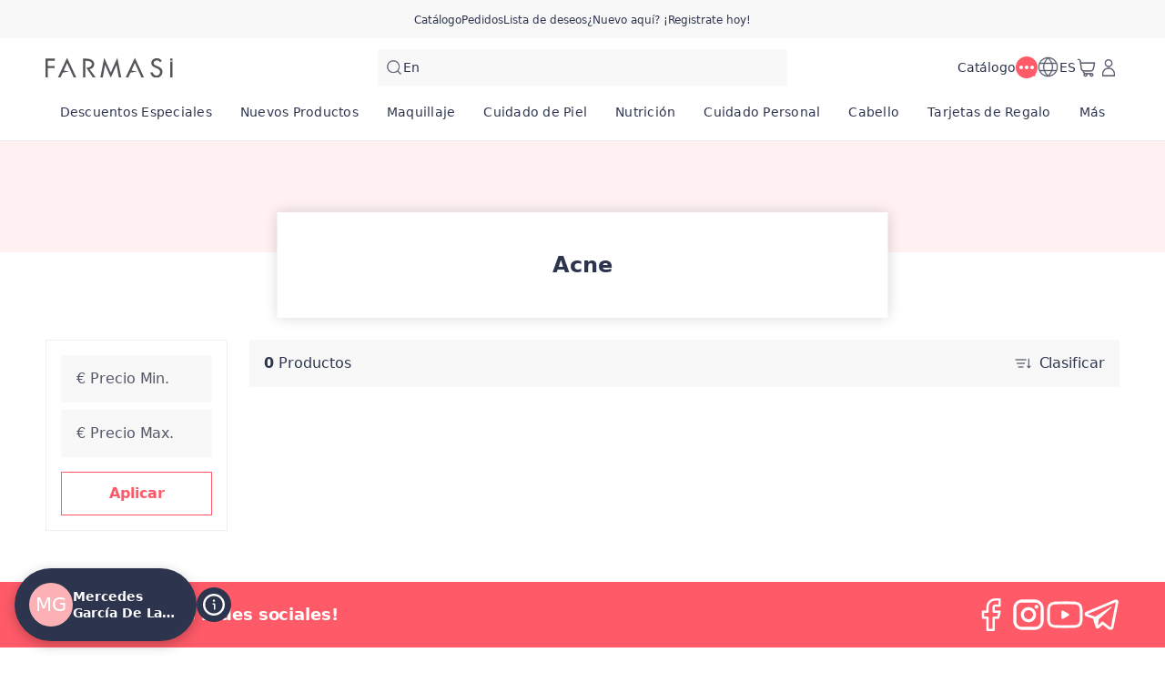

--- FILE ---
content_type: text/html; charset=utf-8
request_url: https://www.farmasi.es/mercegbarrera/product-list/acne?cid=044ea68b-64d3-eb11-a315-005056010963
body_size: 236848
content:
<!DOCTYPE html><html translate="no" class="notranslate"><head><meta charSet="utf-8"/><link rel="icon" href="https://content.farmasi.es/favicon.ico"/><meta name="viewport" content="width=device-width, user-scalable=no"/><meta property="og:title" content="Farmasi ES - Belleza. Bienestar. Oportunidad!"/><meta property="og:type" content="website"/><meta property="og:image" content="https://content.farmasi.es/logo.png?v=3"/><meta property="og:image:width" content="1200"/><meta property="og:image:height" content="630"/><meta name="robots" content="noindex, follow"/><script id="gtm-script">(function(w,d,s,l,i){w[l]=w[l]||[];w[l].push({'gtm.start':
        new Date().getTime(),event:'gtm.js'});var f=d.getElementsByTagName(s)[0],
        j=d.createElement(s),dl=l!='dataLayer'?'&l='+l:'';j.async=true;j.src=
        'https://www.googletagmanager.com/gtm.js?id='+i+dl;f.parentNode.insertBefore(j,f);
        })(window,document,'script','dataLayer','GTM-P83ZNZNB');</script><script type="application/ld+json">{"@context":"https://schema.org","@type":"CollectionPage","name":"Acne","description":"","url":"https://www.farmasi.es/mercegbarrera/product-list/acne?cid=044ea68b-64d3-eb11-a315-005056010963","mainEntity":{"@type":"ItemList","name":"Acne","itemListElement":[]}}</script><title>Farmasi Acne Products - Audaz. Hermosa. Tú.</title><meta property="og:title" content="Farmasi Acne Products - Audaz. Hermosa. Tú."/><meta name="description" content="Realza tu apariencia con los esenciales de maquillaje de Farmasi: brochas premium, pigmentos intensos y fórmulas que nutren la piel para un acabado profesional todos los días."/><meta property="og:description" content="Realza tu apariencia con los esenciales de maquillaje de Farmasi: brochas premium, pigmentos intensos y fórmulas que nutren la piel para un acabado profesional todos los días."/><meta name="next-head-count" content="15"/><link rel="preconnect" href="https://ES-api-gateway-prod.farmasi.com" crossorigin="anonymous"/><link rel="preconnect" href="//farmasies.api.useinsider.com/ins.js?id=10008381" crossorigin="anonymous"/><meta name="og:url" content="https://www.farmasi.es/mercegbarrera/product-list/acne?cid=044ea68b-64d3-eb11-a315-005056010963"/><meta name="application-name" content="Farmasi ES"/><meta name="apple-mobile-web-app-title" content="Farmasi ES"/><meta property="og:site_name" content="Farmasi ES"/><link rel="canonical" href="https://www.farmasi.es/farmasi/product-list/acne?cid=044ea68b-64d3-eb11-a315-005056010963"/><script type="text/javascript">window.NREUM||(NREUM={});NREUM.info = {"agent":"","beacon":"bam.eu01.nr-data.net","errorBeacon":"bam.eu01.nr-data.net","licenseKey":"NRJS-cc1c6891dd0313d9ed9","applicationID":"523263448","agentToken":null,"applicationTime":128.235087,"transactionName":"MhBSZQoZC0cCV0ILXwtaZ1QaPhdVDlFBDUIOIEJYVzYATBdeRU13ICEfHiMWDFcIWlcPVThaQEMXHBBXFxlaC0MRWmtSGQwAUwxGTyxRCBBt","queueTime":0,"ttGuid":"9b1f52cac118f3dd"}; (window.NREUM||(NREUM={})).init={privacy:{cookies_enabled:true},ajax:{deny_list:["bam.eu01.nr-data.net"]},feature_flags:["soft_nav"],distributed_tracing:{enabled:true}};(window.NREUM||(NREUM={})).loader_config={agentID:"538661375",accountID:"2949621",trustKey:"2949621",xpid:"Vg8DWFBRCRAFVlJQAQIDUlw=",licenseKey:"NRJS-cc1c6891dd0313d9ed9",applicationID:"523263448",browserID:"538661375"};;/*! For license information please see nr-loader-spa-1.308.0.min.js.LICENSE.txt */
(()=>{var e,t,r={384:(e,t,r)=>{"use strict";r.d(t,{NT:()=>a,US:()=>u,Zm:()=>o,bQ:()=>d,dV:()=>c,pV:()=>l});var n=r(6154),i=r(1863),s=r(1910);const a={beacon:"bam.nr-data.net",errorBeacon:"bam.nr-data.net"};function o(){return n.gm.NREUM||(n.gm.NREUM={}),void 0===n.gm.newrelic&&(n.gm.newrelic=n.gm.NREUM),n.gm.NREUM}function c(){let e=o();return e.o||(e.o={ST:n.gm.setTimeout,SI:n.gm.setImmediate||n.gm.setInterval,CT:n.gm.clearTimeout,XHR:n.gm.XMLHttpRequest,REQ:n.gm.Request,EV:n.gm.Event,PR:n.gm.Promise,MO:n.gm.MutationObserver,FETCH:n.gm.fetch,WS:n.gm.WebSocket},(0,s.i)(...Object.values(e.o))),e}function d(e,t){let r=o();r.initializedAgents??={},t.initializedAt={ms:(0,i.t)(),date:new Date},r.initializedAgents[e]=t}function u(e,t){o()[e]=t}function l(){return function(){let e=o();const t=e.info||{};e.info={beacon:a.beacon,errorBeacon:a.errorBeacon,...t}}(),function(){let e=o();const t=e.init||{};e.init={...t}}(),c(),function(){let e=o();const t=e.loader_config||{};e.loader_config={...t}}(),o()}},782:(e,t,r)=>{"use strict";r.d(t,{T:()=>n});const n=r(860).K7.pageViewTiming},860:(e,t,r)=>{"use strict";r.d(t,{$J:()=>u,K7:()=>c,P3:()=>d,XX:()=>i,Yy:()=>o,df:()=>s,qY:()=>n,v4:()=>a});const n="events",i="jserrors",s="browser/blobs",a="rum",o="browser/logs",c={ajax:"ajax",genericEvents:"generic_events",jserrors:i,logging:"logging",metrics:"metrics",pageAction:"page_action",pageViewEvent:"page_view_event",pageViewTiming:"page_view_timing",sessionReplay:"session_replay",sessionTrace:"session_trace",softNav:"soft_navigations",spa:"spa"},d={[c.pageViewEvent]:1,[c.pageViewTiming]:2,[c.metrics]:3,[c.jserrors]:4,[c.spa]:5,[c.ajax]:6,[c.sessionTrace]:7,[c.softNav]:8,[c.sessionReplay]:9,[c.logging]:10,[c.genericEvents]:11},u={[c.pageViewEvent]:a,[c.pageViewTiming]:n,[c.ajax]:n,[c.spa]:n,[c.softNav]:n,[c.metrics]:i,[c.jserrors]:i,[c.sessionTrace]:s,[c.sessionReplay]:s,[c.logging]:o,[c.genericEvents]:"ins"}},944:(e,t,r)=>{"use strict";r.d(t,{R:()=>i});var n=r(3241);function i(e,t){"function"==typeof console.debug&&(console.debug("New Relic Warning: https://github.com/newrelic/newrelic-browser-agent/blob/main/docs/warning-codes.md#".concat(e),t),(0,n.W)({agentIdentifier:null,drained:null,type:"data",name:"warn",feature:"warn",data:{code:e,secondary:t}}))}},993:(e,t,r)=>{"use strict";r.d(t,{A$:()=>s,ET:()=>a,TZ:()=>o,p_:()=>i});var n=r(860);const i={ERROR:"ERROR",WARN:"WARN",INFO:"INFO",DEBUG:"DEBUG",TRACE:"TRACE"},s={OFF:0,ERROR:1,WARN:2,INFO:3,DEBUG:4,TRACE:5},a="log",o=n.K7.logging},1541:(e,t,r)=>{"use strict";r.d(t,{U:()=>i,f:()=>n});const n={MFE:"MFE",BA:"BA"};function i(e,t){if(2!==t?.harvestEndpointVersion)return{};const r=t.agentRef.runtime.appMetadata.agents[0].entityGuid;return e?{"source.id":e.id,"source.name":e.name,"source.type":e.type,"parent.id":e.parent?.id||r,"parent.type":e.parent?.type||n.BA}:{"entity.guid":r,appId:t.agentRef.info.applicationID}}},1687:(e,t,r)=>{"use strict";r.d(t,{Ak:()=>d,Ze:()=>h,x3:()=>u});var n=r(3241),i=r(7836),s=r(3606),a=r(860),o=r(2646);const c={};function d(e,t){const r={staged:!1,priority:a.P3[t]||0};l(e),c[e].get(t)||c[e].set(t,r)}function u(e,t){e&&c[e]&&(c[e].get(t)&&c[e].delete(t),p(e,t,!1),c[e].size&&f(e))}function l(e){if(!e)throw new Error("agentIdentifier required");c[e]||(c[e]=new Map)}function h(e="",t="feature",r=!1){if(l(e),!e||!c[e].get(t)||r)return p(e,t);c[e].get(t).staged=!0,f(e)}function f(e){const t=Array.from(c[e]);t.every(([e,t])=>t.staged)&&(t.sort((e,t)=>e[1].priority-t[1].priority),t.forEach(([t])=>{c[e].delete(t),p(e,t)}))}function p(e,t,r=!0){const a=e?i.ee.get(e):i.ee,c=s.i.handlers;if(!a.aborted&&a.backlog&&c){if((0,n.W)({agentIdentifier:e,type:"lifecycle",name:"drain",feature:t}),r){const e=a.backlog[t],r=c[t];if(r){for(let t=0;e&&t<e.length;++t)g(e[t],r);Object.entries(r).forEach(([e,t])=>{Object.values(t||{}).forEach(t=>{t[0]?.on&&t[0]?.context()instanceof o.y&&t[0].on(e,t[1])})})}}a.isolatedBacklog||delete c[t],a.backlog[t]=null,a.emit("drain-"+t,[])}}function g(e,t){var r=e[1];Object.values(t[r]||{}).forEach(t=>{var r=e[0];if(t[0]===r){var n=t[1],i=e[3],s=e[2];n.apply(i,s)}})}},1738:(e,t,r)=>{"use strict";r.d(t,{U:()=>f,Y:()=>h});var n=r(3241),i=r(9908),s=r(1863),a=r(944),o=r(5701),c=r(3969),d=r(8362),u=r(860),l=r(4261);function h(e,t,r,s){const h=s||r;!h||h[e]&&h[e]!==d.d.prototype[e]||(h[e]=function(){(0,i.p)(c.xV,["API/"+e+"/called"],void 0,u.K7.metrics,r.ee),(0,n.W)({agentIdentifier:r.agentIdentifier,drained:!!o.B?.[r.agentIdentifier],type:"data",name:"api",feature:l.Pl+e,data:{}});try{return t.apply(this,arguments)}catch(e){(0,a.R)(23,e)}})}function f(e,t,r,n,a){const o=e.info;null===r?delete o.jsAttributes[t]:o.jsAttributes[t]=r,(a||null===r)&&(0,i.p)(l.Pl+n,[(0,s.t)(),t,r],void 0,"session",e.ee)}},1741:(e,t,r)=>{"use strict";r.d(t,{W:()=>s});var n=r(944),i=r(4261);class s{#e(e,...t){if(this[e]!==s.prototype[e])return this[e](...t);(0,n.R)(35,e)}addPageAction(e,t){return this.#e(i.hG,e,t)}register(e){return this.#e(i.eY,e)}recordCustomEvent(e,t){return this.#e(i.fF,e,t)}setPageViewName(e,t){return this.#e(i.Fw,e,t)}setCustomAttribute(e,t,r){return this.#e(i.cD,e,t,r)}noticeError(e,t){return this.#e(i.o5,e,t)}setUserId(e,t=!1){return this.#e(i.Dl,e,t)}setApplicationVersion(e){return this.#e(i.nb,e)}setErrorHandler(e){return this.#e(i.bt,e)}addRelease(e,t){return this.#e(i.k6,e,t)}log(e,t){return this.#e(i.$9,e,t)}start(){return this.#e(i.d3)}finished(e){return this.#e(i.BL,e)}recordReplay(){return this.#e(i.CH)}pauseReplay(){return this.#e(i.Tb)}addToTrace(e){return this.#e(i.U2,e)}setCurrentRouteName(e){return this.#e(i.PA,e)}interaction(e){return this.#e(i.dT,e)}wrapLogger(e,t,r){return this.#e(i.Wb,e,t,r)}measure(e,t){return this.#e(i.V1,e,t)}consent(e){return this.#e(i.Pv,e)}}},1863:(e,t,r)=>{"use strict";function n(){return Math.floor(performance.now())}r.d(t,{t:()=>n})},1910:(e,t,r)=>{"use strict";r.d(t,{i:()=>s});var n=r(944);const i=new Map;function s(...e){return e.every(e=>{if(i.has(e))return i.get(e);const t="function"==typeof e?e.toString():"",r=t.includes("[native code]"),s=t.includes("nrWrapper");return r||s||(0,n.R)(64,e?.name||t),i.set(e,r),r})}},2555:(e,t,r)=>{"use strict";r.d(t,{D:()=>o,f:()=>a});var n=r(384),i=r(8122);const s={beacon:n.NT.beacon,errorBeacon:n.NT.errorBeacon,licenseKey:void 0,applicationID:void 0,sa:void 0,queueTime:void 0,applicationTime:void 0,ttGuid:void 0,user:void 0,account:void 0,product:void 0,extra:void 0,jsAttributes:{},userAttributes:void 0,atts:void 0,transactionName:void 0,tNamePlain:void 0};function a(e){try{return!!e.licenseKey&&!!e.errorBeacon&&!!e.applicationID}catch(e){return!1}}const o=e=>(0,i.a)(e,s)},2614:(e,t,r)=>{"use strict";r.d(t,{BB:()=>a,H3:()=>n,g:()=>d,iL:()=>c,tS:()=>o,uh:()=>i,wk:()=>s});const n="NRBA",i="SESSION",s=144e5,a=18e5,o={STARTED:"session-started",PAUSE:"session-pause",RESET:"session-reset",RESUME:"session-resume",UPDATE:"session-update"},c={SAME_TAB:"same-tab",CROSS_TAB:"cross-tab"},d={OFF:0,FULL:1,ERROR:2}},2646:(e,t,r)=>{"use strict";r.d(t,{y:()=>n});class n{constructor(e){this.contextId=e}}},2843:(e,t,r)=>{"use strict";r.d(t,{G:()=>s,u:()=>i});var n=r(3878);function i(e,t=!1,r,i){(0,n.DD)("visibilitychange",function(){if(t)return void("hidden"===document.visibilityState&&e());e(document.visibilityState)},r,i)}function s(e,t,r){(0,n.sp)("pagehide",e,t,r)}},3241:(e,t,r)=>{"use strict";r.d(t,{W:()=>s});var n=r(6154);const i="newrelic";function s(e={}){try{n.gm.dispatchEvent(new CustomEvent(i,{detail:e}))}catch(e){}}},3304:(e,t,r)=>{"use strict";r.d(t,{A:()=>s});var n=r(7836);const i=()=>{const e=new WeakSet;return(t,r)=>{if("object"==typeof r&&null!==r){if(e.has(r))return;e.add(r)}return r}};function s(e){try{return JSON.stringify(e,i())??""}catch(e){try{n.ee.emit("internal-error",[e])}catch(e){}return""}}},3333:(e,t,r)=>{"use strict";r.d(t,{$v:()=>u,TZ:()=>n,Xh:()=>c,Zp:()=>i,kd:()=>d,mq:()=>o,nf:()=>a,qN:()=>s});const n=r(860).K7.genericEvents,i=["auxclick","click","copy","keydown","paste","scrollend"],s=["focus","blur"],a=4,o=1e3,c=2e3,d=["PageAction","UserAction","BrowserPerformance"],u={RESOURCES:"experimental.resources",REGISTER:"register"}},3434:(e,t,r)=>{"use strict";r.d(t,{Jt:()=>s,YM:()=>d});var n=r(7836),i=r(5607);const s="nr@original:".concat(i.W),a=50;var o=Object.prototype.hasOwnProperty,c=!1;function d(e,t){return e||(e=n.ee),r.inPlace=function(e,t,n,i,s){n||(n="");const a="-"===n.charAt(0);for(let o=0;o<t.length;o++){const c=t[o],d=e[c];l(d)||(e[c]=r(d,a?c+n:n,i,c,s))}},r.flag=s,r;function r(t,r,n,c,d){return l(t)?t:(r||(r=""),nrWrapper[s]=t,function(e,t,r){if(Object.defineProperty&&Object.keys)try{return Object.keys(e).forEach(function(r){Object.defineProperty(t,r,{get:function(){return e[r]},set:function(t){return e[r]=t,t}})}),t}catch(e){u([e],r)}for(var n in e)o.call(e,n)&&(t[n]=e[n])}(t,nrWrapper,e),nrWrapper);function nrWrapper(){var s,o,l,h;let f;try{o=this,s=[...arguments],l="function"==typeof n?n(s,o):n||{}}catch(t){u([t,"",[s,o,c],l],e)}i(r+"start",[s,o,c],l,d);const p=performance.now();let g;try{return h=t.apply(o,s),g=performance.now(),h}catch(e){throw g=performance.now(),i(r+"err",[s,o,e],l,d),f=e,f}finally{const e=g-p,t={start:p,end:g,duration:e,isLongTask:e>=a,methodName:c,thrownError:f};t.isLongTask&&i("long-task",[t,o],l,d),i(r+"end",[s,o,h],l,d)}}}function i(r,n,i,s){if(!c||t){var a=c;c=!0;try{e.emit(r,n,i,t,s)}catch(t){u([t,r,n,i],e)}c=a}}}function u(e,t){t||(t=n.ee);try{t.emit("internal-error",e)}catch(e){}}function l(e){return!(e&&"function"==typeof e&&e.apply&&!e[s])}},3606:(e,t,r)=>{"use strict";r.d(t,{i:()=>s});var n=r(9908);s.on=a;var i=s.handlers={};function s(e,t,r,s){a(s||n.d,i,e,t,r)}function a(e,t,r,i,s){s||(s="feature"),e||(e=n.d);var a=t[s]=t[s]||{};(a[r]=a[r]||[]).push([e,i])}},3738:(e,t,r)=>{"use strict";r.d(t,{He:()=>i,Kp:()=>o,Lc:()=>d,Rz:()=>u,TZ:()=>n,bD:()=>s,d3:()=>a,jx:()=>l,sl:()=>h,uP:()=>c});const n=r(860).K7.sessionTrace,i="bstResource",s="resource",a="-start",o="-end",c="fn"+a,d="fn"+o,u="pushState",l=1e3,h=3e4},3785:(e,t,r)=>{"use strict";r.d(t,{R:()=>c,b:()=>d});var n=r(9908),i=r(1863),s=r(860),a=r(3969),o=r(993);function c(e,t,r={},c=o.p_.INFO,d=!0,u,l=(0,i.t)()){(0,n.p)(a.xV,["API/logging/".concat(c.toLowerCase(),"/called")],void 0,s.K7.metrics,e),(0,n.p)(o.ET,[l,t,r,c,d,u],void 0,s.K7.logging,e)}function d(e){return"string"==typeof e&&Object.values(o.p_).some(t=>t===e.toUpperCase().trim())}},3878:(e,t,r)=>{"use strict";function n(e,t){return{capture:e,passive:!1,signal:t}}function i(e,t,r=!1,i){window.addEventListener(e,t,n(r,i))}function s(e,t,r=!1,i){document.addEventListener(e,t,n(r,i))}r.d(t,{DD:()=>s,jT:()=>n,sp:()=>i})},3962:(e,t,r)=>{"use strict";r.d(t,{AM:()=>a,O2:()=>l,OV:()=>s,Qu:()=>h,TZ:()=>c,ih:()=>f,pP:()=>o,t1:()=>u,tC:()=>i,wD:()=>d});var n=r(860);const i=["click","keydown","submit"],s="popstate",a="api",o="initialPageLoad",c=n.K7.softNav,d=5e3,u=500,l={INITIAL_PAGE_LOAD:"",ROUTE_CHANGE:1,UNSPECIFIED:2},h={INTERACTION:1,AJAX:2,CUSTOM_END:3,CUSTOM_TRACER:4},f={IP:"in progress",PF:"pending finish",FIN:"finished",CAN:"cancelled"}},3969:(e,t,r)=>{"use strict";r.d(t,{TZ:()=>n,XG:()=>o,rs:()=>i,xV:()=>a,z_:()=>s});const n=r(860).K7.metrics,i="sm",s="cm",a="storeSupportabilityMetrics",o="storeEventMetrics"},4234:(e,t,r)=>{"use strict";r.d(t,{W:()=>s});var n=r(7836),i=r(1687);class s{constructor(e,t){this.agentIdentifier=e,this.ee=n.ee.get(e),this.featureName=t,this.blocked=!1}deregisterDrain(){(0,i.x3)(this.agentIdentifier,this.featureName)}}},4261:(e,t,r)=>{"use strict";r.d(t,{$9:()=>u,BL:()=>c,CH:()=>p,Dl:()=>R,Fw:()=>w,PA:()=>v,Pl:()=>n,Pv:()=>A,Tb:()=>h,U2:()=>a,V1:()=>E,Wb:()=>T,bt:()=>y,cD:()=>b,d3:()=>x,dT:()=>d,eY:()=>g,fF:()=>f,hG:()=>s,hw:()=>i,k6:()=>o,nb:()=>m,o5:()=>l});const n="api-",i=n+"ixn-",s="addPageAction",a="addToTrace",o="addRelease",c="finished",d="interaction",u="log",l="noticeError",h="pauseReplay",f="recordCustomEvent",p="recordReplay",g="register",m="setApplicationVersion",v="setCurrentRouteName",b="setCustomAttribute",y="setErrorHandler",w="setPageViewName",R="setUserId",x="start",T="wrapLogger",E="measure",A="consent"},5205:(e,t,r)=>{"use strict";r.d(t,{j:()=>S});var n=r(384),i=r(1741);var s=r(2555),a=r(3333);const o=e=>{if(!e||"string"!=typeof e)return!1;try{document.createDocumentFragment().querySelector(e)}catch{return!1}return!0};var c=r(2614),d=r(944),u=r(8122);const l="[data-nr-mask]",h=e=>(0,u.a)(e,(()=>{const e={feature_flags:[],experimental:{allow_registered_children:!1,resources:!1},mask_selector:"*",block_selector:"[data-nr-block]",mask_input_options:{color:!1,date:!1,"datetime-local":!1,email:!1,month:!1,number:!1,range:!1,search:!1,tel:!1,text:!1,time:!1,url:!1,week:!1,textarea:!1,select:!1,password:!0}};return{ajax:{deny_list:void 0,block_internal:!0,enabled:!0,autoStart:!0},api:{get allow_registered_children(){return e.feature_flags.includes(a.$v.REGISTER)||e.experimental.allow_registered_children},set allow_registered_children(t){e.experimental.allow_registered_children=t},duplicate_registered_data:!1},browser_consent_mode:{enabled:!1},distributed_tracing:{enabled:void 0,exclude_newrelic_header:void 0,cors_use_newrelic_header:void 0,cors_use_tracecontext_headers:void 0,allowed_origins:void 0},get feature_flags(){return e.feature_flags},set feature_flags(t){e.feature_flags=t},generic_events:{enabled:!0,autoStart:!0},harvest:{interval:30},jserrors:{enabled:!0,autoStart:!0},logging:{enabled:!0,autoStart:!0},metrics:{enabled:!0,autoStart:!0},obfuscate:void 0,page_action:{enabled:!0},page_view_event:{enabled:!0,autoStart:!0},page_view_timing:{enabled:!0,autoStart:!0},performance:{capture_marks:!1,capture_measures:!1,capture_detail:!0,resources:{get enabled(){return e.feature_flags.includes(a.$v.RESOURCES)||e.experimental.resources},set enabled(t){e.experimental.resources=t},asset_types:[],first_party_domains:[],ignore_newrelic:!0}},privacy:{cookies_enabled:!0},proxy:{assets:void 0,beacon:void 0},session:{expiresMs:c.wk,inactiveMs:c.BB},session_replay:{autoStart:!0,enabled:!1,preload:!1,sampling_rate:10,error_sampling_rate:100,collect_fonts:!1,inline_images:!1,fix_stylesheets:!0,mask_all_inputs:!0,get mask_text_selector(){return e.mask_selector},set mask_text_selector(t){o(t)?e.mask_selector="".concat(t,",").concat(l):""===t||null===t?e.mask_selector=l:(0,d.R)(5,t)},get block_class(){return"nr-block"},get ignore_class(){return"nr-ignore"},get mask_text_class(){return"nr-mask"},get block_selector(){return e.block_selector},set block_selector(t){o(t)?e.block_selector+=",".concat(t):""!==t&&(0,d.R)(6,t)},get mask_input_options(){return e.mask_input_options},set mask_input_options(t){t&&"object"==typeof t?e.mask_input_options={...t,password:!0}:(0,d.R)(7,t)}},session_trace:{enabled:!0,autoStart:!0},soft_navigations:{enabled:!0,autoStart:!0},spa:{enabled:!0,autoStart:!0},ssl:void 0,user_actions:{enabled:!0,elementAttributes:["id","className","tagName","type"]}}})());var f=r(6154),p=r(9324);let g=0;const m={buildEnv:p.F3,distMethod:p.Xs,version:p.xv,originTime:f.WN},v={consented:!1},b={appMetadata:{},get consented(){return this.session?.state?.consent||v.consented},set consented(e){v.consented=e},customTransaction:void 0,denyList:void 0,disabled:!1,harvester:void 0,isolatedBacklog:!1,isRecording:!1,loaderType:void 0,maxBytes:3e4,obfuscator:void 0,onerror:void 0,ptid:void 0,releaseIds:{},session:void 0,timeKeeper:void 0,registeredEntities:[],jsAttributesMetadata:{bytes:0},get harvestCount(){return++g}},y=e=>{const t=(0,u.a)(e,b),r=Object.keys(m).reduce((e,t)=>(e[t]={value:m[t],writable:!1,configurable:!0,enumerable:!0},e),{});return Object.defineProperties(t,r)};var w=r(5701);const R=e=>{const t=e.startsWith("http");e+="/",r.p=t?e:"https://"+e};var x=r(7836),T=r(3241);const E={accountID:void 0,trustKey:void 0,agentID:void 0,licenseKey:void 0,applicationID:void 0,xpid:void 0},A=e=>(0,u.a)(e,E),_=new Set;function S(e,t={},r,a){let{init:o,info:c,loader_config:d,runtime:u={},exposed:l=!0}=t;if(!c){const e=(0,n.pV)();o=e.init,c=e.info,d=e.loader_config}e.init=h(o||{}),e.loader_config=A(d||{}),c.jsAttributes??={},f.bv&&(c.jsAttributes.isWorker=!0),e.info=(0,s.D)(c);const p=e.init,g=[c.beacon,c.errorBeacon];_.has(e.agentIdentifier)||(p.proxy.assets&&(R(p.proxy.assets),g.push(p.proxy.assets)),p.proxy.beacon&&g.push(p.proxy.beacon),e.beacons=[...g],function(e){const t=(0,n.pV)();Object.getOwnPropertyNames(i.W.prototype).forEach(r=>{const n=i.W.prototype[r];if("function"!=typeof n||"constructor"===n)return;let s=t[r];e[r]&&!1!==e.exposed&&"micro-agent"!==e.runtime?.loaderType&&(t[r]=(...t)=>{const n=e[r](...t);return s?s(...t):n})})}(e),(0,n.US)("activatedFeatures",w.B)),u.denyList=[...p.ajax.deny_list||[],...p.ajax.block_internal?g:[]],u.ptid=e.agentIdentifier,u.loaderType=r,e.runtime=y(u),_.has(e.agentIdentifier)||(e.ee=x.ee.get(e.agentIdentifier),e.exposed=l,(0,T.W)({agentIdentifier:e.agentIdentifier,drained:!!w.B?.[e.agentIdentifier],type:"lifecycle",name:"initialize",feature:void 0,data:e.config})),_.add(e.agentIdentifier)}},5270:(e,t,r)=>{"use strict";r.d(t,{Aw:()=>a,SR:()=>s,rF:()=>o});var n=r(384),i=r(7767);function s(e){return!!(0,n.dV)().o.MO&&(0,i.V)(e)&&!0===e?.session_trace.enabled}function a(e){return!0===e?.session_replay.preload&&s(e)}function o(e,t){try{if("string"==typeof t?.type){if("password"===t.type.toLowerCase())return"*".repeat(e?.length||0);if(void 0!==t?.dataset?.nrUnmask||t?.classList?.contains("nr-unmask"))return e}}catch(e){}return"string"==typeof e?e.replace(/[\S]/g,"*"):"*".repeat(e?.length||0)}},5289:(e,t,r)=>{"use strict";r.d(t,{GG:()=>a,Qr:()=>c,sB:()=>o});var n=r(3878),i=r(6389);function s(){return"undefined"==typeof document||"complete"===document.readyState}function a(e,t){if(s())return e();const r=(0,i.J)(e),a=setInterval(()=>{s()&&(clearInterval(a),r())},500);(0,n.sp)("load",r,t)}function o(e){if(s())return e();(0,n.DD)("DOMContentLoaded",e)}function c(e){if(s())return e();(0,n.sp)("popstate",e)}},5607:(e,t,r)=>{"use strict";r.d(t,{W:()=>n});const n=(0,r(9566).bz)()},5701:(e,t,r)=>{"use strict";r.d(t,{B:()=>s,t:()=>a});var n=r(3241);const i=new Set,s={};function a(e,t){const r=t.agentIdentifier;s[r]??={},e&&"object"==typeof e&&(i.has(r)||(t.ee.emit("rumresp",[e]),s[r]=e,i.add(r),(0,n.W)({agentIdentifier:r,loaded:!0,drained:!0,type:"lifecycle",name:"load",feature:void 0,data:e})))}},6154:(e,t,r)=>{"use strict";r.d(t,{OF:()=>d,RI:()=>i,WN:()=>h,bv:()=>s,eN:()=>f,gm:()=>a,lR:()=>l,m:()=>c,mw:()=>o,sb:()=>u});var n=r(1863);const i="undefined"!=typeof window&&!!window.document,s="undefined"!=typeof WorkerGlobalScope&&("undefined"!=typeof self&&self instanceof WorkerGlobalScope&&self.navigator instanceof WorkerNavigator||"undefined"!=typeof globalThis&&globalThis instanceof WorkerGlobalScope&&globalThis.navigator instanceof WorkerNavigator),a=i?window:"undefined"!=typeof WorkerGlobalScope&&("undefined"!=typeof self&&self instanceof WorkerGlobalScope&&self||"undefined"!=typeof globalThis&&globalThis instanceof WorkerGlobalScope&&globalThis),o=Boolean("hidden"===a?.document?.visibilityState),c=""+a?.location,d=/iPad|iPhone|iPod/.test(a.navigator?.userAgent),u=d&&"undefined"==typeof SharedWorker,l=(()=>{const e=a.navigator?.userAgent?.match(/Firefox[/\s](\d+\.\d+)/);return Array.isArray(e)&&e.length>=2?+e[1]:0})(),h=Date.now()-(0,n.t)(),f=()=>"undefined"!=typeof PerformanceNavigationTiming&&a?.performance?.getEntriesByType("navigation")?.[0]?.responseStart},6344:(e,t,r)=>{"use strict";r.d(t,{BB:()=>u,Qb:()=>l,TZ:()=>i,Ug:()=>a,Vh:()=>s,_s:()=>o,bc:()=>d,yP:()=>c});var n=r(2614);const i=r(860).K7.sessionReplay,s="errorDuringReplay",a=.12,o={DomContentLoaded:0,Load:1,FullSnapshot:2,IncrementalSnapshot:3,Meta:4,Custom:5},c={[n.g.ERROR]:15e3,[n.g.FULL]:3e5,[n.g.OFF]:0},d={RESET:{message:"Session was reset",sm:"Reset"},IMPORT:{message:"Recorder failed to import",sm:"Import"},TOO_MANY:{message:"429: Too Many Requests",sm:"Too-Many"},TOO_BIG:{message:"Payload was too large",sm:"Too-Big"},CROSS_TAB:{message:"Session Entity was set to OFF on another tab",sm:"Cross-Tab"},ENTITLEMENTS:{message:"Session Replay is not allowed and will not be started",sm:"Entitlement"}},u=5e3,l={API:"api",RESUME:"resume",SWITCH_TO_FULL:"switchToFull",INITIALIZE:"initialize",PRELOAD:"preload"}},6389:(e,t,r)=>{"use strict";function n(e,t=500,r={}){const n=r?.leading||!1;let i;return(...r)=>{n&&void 0===i&&(e.apply(this,r),i=setTimeout(()=>{i=clearTimeout(i)},t)),n||(clearTimeout(i),i=setTimeout(()=>{e.apply(this,r)},t))}}function i(e){let t=!1;return(...r)=>{t||(t=!0,e.apply(this,r))}}r.d(t,{J:()=>i,s:()=>n})},6630:(e,t,r)=>{"use strict";r.d(t,{T:()=>n});const n=r(860).K7.pageViewEvent},6774:(e,t,r)=>{"use strict";r.d(t,{T:()=>n});const n=r(860).K7.jserrors},7295:(e,t,r)=>{"use strict";r.d(t,{Xv:()=>a,gX:()=>i,iW:()=>s});var n=[];function i(e){if(!e||s(e))return!1;if(0===n.length)return!0;if("*"===n[0].hostname)return!1;for(var t=0;t<n.length;t++){var r=n[t];if(r.hostname.test(e.hostname)&&r.pathname.test(e.pathname))return!1}return!0}function s(e){return void 0===e.hostname}function a(e){if(n=[],e&&e.length)for(var t=0;t<e.length;t++){let r=e[t];if(!r)continue;if("*"===r)return void(n=[{hostname:"*"}]);0===r.indexOf("http://")?r=r.substring(7):0===r.indexOf("https://")&&(r=r.substring(8));const i=r.indexOf("/");let s,a;i>0?(s=r.substring(0,i),a=r.substring(i)):(s=r,a="*");let[c]=s.split(":");n.push({hostname:o(c),pathname:o(a,!0)})}}function o(e,t=!1){const r=e.replace(/[.+?^${}()|[\]\\]/g,e=>"\\"+e).replace(/\*/g,".*?");return new RegExp((t?"^":"")+r+"$")}},7485:(e,t,r)=>{"use strict";r.d(t,{D:()=>i});var n=r(6154);function i(e){if(0===(e||"").indexOf("data:"))return{protocol:"data"};try{const t=new URL(e,location.href),r={port:t.port,hostname:t.hostname,pathname:t.pathname,search:t.search,protocol:t.protocol.slice(0,t.protocol.indexOf(":")),sameOrigin:t.protocol===n.gm?.location?.protocol&&t.host===n.gm?.location?.host};return r.port&&""!==r.port||("http:"===t.protocol&&(r.port="80"),"https:"===t.protocol&&(r.port="443")),r.pathname&&""!==r.pathname?r.pathname.startsWith("/")||(r.pathname="/".concat(r.pathname)):r.pathname="/",r}catch(e){return{}}}},7699:(e,t,r)=>{"use strict";r.d(t,{It:()=>s,KC:()=>o,No:()=>i,qh:()=>a});var n=r(860);const i=16e3,s=1e6,a="SESSION_ERROR",o={[n.K7.logging]:!0,[n.K7.genericEvents]:!1,[n.K7.jserrors]:!1,[n.K7.ajax]:!1}},7767:(e,t,r)=>{"use strict";r.d(t,{V:()=>i});var n=r(6154);const i=e=>n.RI&&!0===e?.privacy.cookies_enabled},7836:(e,t,r)=>{"use strict";r.d(t,{P:()=>o,ee:()=>c});var n=r(384),i=r(8990),s=r(2646),a=r(5607);const o="nr@context:".concat(a.W),c=function e(t,r){var n={},a={},u={},l=!1;try{l=16===r.length&&d.initializedAgents?.[r]?.runtime.isolatedBacklog}catch(e){}var h={on:p,addEventListener:p,removeEventListener:function(e,t){var r=n[e];if(!r)return;for(var i=0;i<r.length;i++)r[i]===t&&r.splice(i,1)},emit:function(e,r,n,i,s){!1!==s&&(s=!0);if(c.aborted&&!i)return;t&&s&&t.emit(e,r,n);var o=f(n);g(e).forEach(e=>{e.apply(o,r)});var d=v()[a[e]];d&&d.push([h,e,r,o]);return o},get:m,listeners:g,context:f,buffer:function(e,t){const r=v();if(t=t||"feature",h.aborted)return;Object.entries(e||{}).forEach(([e,n])=>{a[n]=t,t in r||(r[t]=[])})},abort:function(){h._aborted=!0,Object.keys(h.backlog).forEach(e=>{delete h.backlog[e]})},isBuffering:function(e){return!!v()[a[e]]},debugId:r,backlog:l?{}:t&&"object"==typeof t.backlog?t.backlog:{},isolatedBacklog:l};return Object.defineProperty(h,"aborted",{get:()=>{let e=h._aborted||!1;return e||(t&&(e=t.aborted),e)}}),h;function f(e){return e&&e instanceof s.y?e:e?(0,i.I)(e,o,()=>new s.y(o)):new s.y(o)}function p(e,t){n[e]=g(e).concat(t)}function g(e){return n[e]||[]}function m(t){return u[t]=u[t]||e(h,t)}function v(){return h.backlog}}(void 0,"globalEE"),d=(0,n.Zm)();d.ee||(d.ee=c)},8122:(e,t,r)=>{"use strict";r.d(t,{a:()=>i});var n=r(944);function i(e,t){try{if(!e||"object"!=typeof e)return(0,n.R)(3);if(!t||"object"!=typeof t)return(0,n.R)(4);const r=Object.create(Object.getPrototypeOf(t),Object.getOwnPropertyDescriptors(t)),s=0===Object.keys(r).length?e:r;for(let a in s)if(void 0!==e[a])try{if(null===e[a]){r[a]=null;continue}Array.isArray(e[a])&&Array.isArray(t[a])?r[a]=Array.from(new Set([...e[a],...t[a]])):"object"==typeof e[a]&&"object"==typeof t[a]?r[a]=i(e[a],t[a]):r[a]=e[a]}catch(e){r[a]||(0,n.R)(1,e)}return r}catch(e){(0,n.R)(2,e)}}},8139:(e,t,r)=>{"use strict";r.d(t,{u:()=>h});var n=r(7836),i=r(3434),s=r(8990),a=r(6154);const o={},c=a.gm.XMLHttpRequest,d="addEventListener",u="removeEventListener",l="nr@wrapped:".concat(n.P);function h(e){var t=function(e){return(e||n.ee).get("events")}(e);if(o[t.debugId]++)return t;o[t.debugId]=1;var r=(0,i.YM)(t,!0);function h(e){r.inPlace(e,[d,u],"-",p)}function p(e,t){return e[1]}return"getPrototypeOf"in Object&&(a.RI&&f(document,h),c&&f(c.prototype,h),f(a.gm,h)),t.on(d+"-start",function(e,t){var n=e[1];if(null!==n&&("function"==typeof n||"object"==typeof n)&&"newrelic"!==e[0]){var i=(0,s.I)(n,l,function(){var e={object:function(){if("function"!=typeof n.handleEvent)return;return n.handleEvent.apply(n,arguments)},function:n}[typeof n];return e?r(e,"fn-",null,e.name||"anonymous"):n});this.wrapped=e[1]=i}}),t.on(u+"-start",function(e){e[1]=this.wrapped||e[1]}),t}function f(e,t,...r){let n=e;for(;"object"==typeof n&&!Object.prototype.hasOwnProperty.call(n,d);)n=Object.getPrototypeOf(n);n&&t(n,...r)}},8362:(e,t,r)=>{"use strict";r.d(t,{d:()=>s});var n=r(9566),i=r(1741);class s extends i.W{agentIdentifier=(0,n.LA)(16)}},8374:(e,t,r)=>{r.nc=(()=>{try{return document?.currentScript?.nonce}catch(e){}return""})()},8990:(e,t,r)=>{"use strict";r.d(t,{I:()=>i});var n=Object.prototype.hasOwnProperty;function i(e,t,r){if(n.call(e,t))return e[t];var i=r();if(Object.defineProperty&&Object.keys)try{return Object.defineProperty(e,t,{value:i,writable:!0,enumerable:!1}),i}catch(e){}return e[t]=i,i}},9119:(e,t,r)=>{"use strict";r.d(t,{L:()=>s});var n=/([^?#]*)[^#]*(#[^?]*|$).*/,i=/([^?#]*)().*/;function s(e,t){return e?e.replace(t?n:i,"$1$2"):e}},9300:(e,t,r)=>{"use strict";r.d(t,{T:()=>n});const n=r(860).K7.ajax},9324:(e,t,r)=>{"use strict";r.d(t,{AJ:()=>a,F3:()=>i,Xs:()=>s,Yq:()=>o,xv:()=>n});const n="1.308.0",i="PROD",s="CDN",a="@newrelic/rrweb",o="1.0.1"},9566:(e,t,r)=>{"use strict";r.d(t,{LA:()=>o,ZF:()=>c,bz:()=>a,el:()=>d});var n=r(6154);const i="xxxxxxxx-xxxx-4xxx-yxxx-xxxxxxxxxxxx";function s(e,t){return e?15&e[t]:16*Math.random()|0}function a(){const e=n.gm?.crypto||n.gm?.msCrypto;let t,r=0;return e&&e.getRandomValues&&(t=e.getRandomValues(new Uint8Array(30))),i.split("").map(e=>"x"===e?s(t,r++).toString(16):"y"===e?(3&s()|8).toString(16):e).join("")}function o(e){const t=n.gm?.crypto||n.gm?.msCrypto;let r,i=0;t&&t.getRandomValues&&(r=t.getRandomValues(new Uint8Array(e)));const a=[];for(var o=0;o<e;o++)a.push(s(r,i++).toString(16));return a.join("")}function c(){return o(16)}function d(){return o(32)}},9908:(e,t,r)=>{"use strict";r.d(t,{d:()=>n,p:()=>i});var n=r(7836).ee.get("handle");function i(e,t,r,i,s){s?(s.buffer([e],i),s.emit(e,t,r)):(n.buffer([e],i),n.emit(e,t,r))}}},n={};function i(e){var t=n[e];if(void 0!==t)return t.exports;var s=n[e]={exports:{}};return r[e](s,s.exports,i),s.exports}i.m=r,i.d=(e,t)=>{for(var r in t)i.o(t,r)&&!i.o(e,r)&&Object.defineProperty(e,r,{enumerable:!0,get:t[r]})},i.f={},i.e=e=>Promise.all(Object.keys(i.f).reduce((t,r)=>(i.f[r](e,t),t),[])),i.u=e=>({212:"nr-spa-compressor",249:"nr-spa-recorder",478:"nr-spa"}[e]+"-1.308.0.min.js"),i.o=(e,t)=>Object.prototype.hasOwnProperty.call(e,t),e={},t="NRBA-1.308.0.PROD:",i.l=(r,n,s,a)=>{if(e[r])e[r].push(n);else{var o,c;if(void 0!==s)for(var d=document.getElementsByTagName("script"),u=0;u<d.length;u++){var l=d[u];if(l.getAttribute("src")==r||l.getAttribute("data-webpack")==t+s){o=l;break}}if(!o){c=!0;var h={478:"sha512-RSfSVnmHk59T/uIPbdSE0LPeqcEdF4/+XhfJdBuccH5rYMOEZDhFdtnh6X6nJk7hGpzHd9Ujhsy7lZEz/ORYCQ==",249:"sha512-ehJXhmntm85NSqW4MkhfQqmeKFulra3klDyY0OPDUE+sQ3GokHlPh1pmAzuNy//3j4ac6lzIbmXLvGQBMYmrkg==",212:"sha512-B9h4CR46ndKRgMBcK+j67uSR2RCnJfGefU+A7FrgR/k42ovXy5x/MAVFiSvFxuVeEk/pNLgvYGMp1cBSK/G6Fg=="};(o=document.createElement("script")).charset="utf-8",i.nc&&o.setAttribute("nonce",i.nc),o.setAttribute("data-webpack",t+s),o.src=r,0!==o.src.indexOf(window.location.origin+"/")&&(o.crossOrigin="anonymous"),h[a]&&(o.integrity=h[a])}e[r]=[n];var f=(t,n)=>{o.onerror=o.onload=null,clearTimeout(p);var i=e[r];if(delete e[r],o.parentNode&&o.parentNode.removeChild(o),i&&i.forEach(e=>e(n)),t)return t(n)},p=setTimeout(f.bind(null,void 0,{type:"timeout",target:o}),12e4);o.onerror=f.bind(null,o.onerror),o.onload=f.bind(null,o.onload),c&&document.head.appendChild(o)}},i.r=e=>{"undefined"!=typeof Symbol&&Symbol.toStringTag&&Object.defineProperty(e,Symbol.toStringTag,{value:"Module"}),Object.defineProperty(e,"__esModule",{value:!0})},i.p="https://js-agent.newrelic.com/",(()=>{var e={38:0,788:0};i.f.j=(t,r)=>{var n=i.o(e,t)?e[t]:void 0;if(0!==n)if(n)r.push(n[2]);else{var s=new Promise((r,i)=>n=e[t]=[r,i]);r.push(n[2]=s);var a=i.p+i.u(t),o=new Error;i.l(a,r=>{if(i.o(e,t)&&(0!==(n=e[t])&&(e[t]=void 0),n)){var s=r&&("load"===r.type?"missing":r.type),a=r&&r.target&&r.target.src;o.message="Loading chunk "+t+" failed: ("+s+": "+a+")",o.name="ChunkLoadError",o.type=s,o.request=a,n[1](o)}},"chunk-"+t,t)}};var t=(t,r)=>{var n,s,[a,o,c]=r,d=0;if(a.some(t=>0!==e[t])){for(n in o)i.o(o,n)&&(i.m[n]=o[n]);if(c)c(i)}for(t&&t(r);d<a.length;d++)s=a[d],i.o(e,s)&&e[s]&&e[s][0](),e[s]=0},r=self["webpackChunk:NRBA-1.308.0.PROD"]=self["webpackChunk:NRBA-1.308.0.PROD"]||[];r.forEach(t.bind(null,0)),r.push=t.bind(null,r.push.bind(r))})(),(()=>{"use strict";i(8374);var e=i(8362),t=i(860);const r=Object.values(t.K7);var n=i(5205);var s=i(9908),a=i(1863),o=i(4261),c=i(1738);var d=i(1687),u=i(4234),l=i(5289),h=i(6154),f=i(944),p=i(5270),g=i(7767),m=i(6389),v=i(7699);class b extends u.W{constructor(e,t){super(e.agentIdentifier,t),this.agentRef=e,this.abortHandler=void 0,this.featAggregate=void 0,this.loadedSuccessfully=void 0,this.onAggregateImported=new Promise(e=>{this.loadedSuccessfully=e}),this.deferred=Promise.resolve(),!1===e.init[this.featureName].autoStart?this.deferred=new Promise((t,r)=>{this.ee.on("manual-start-all",(0,m.J)(()=>{(0,d.Ak)(e.agentIdentifier,this.featureName),t()}))}):(0,d.Ak)(e.agentIdentifier,t)}importAggregator(e,t,r={}){if(this.featAggregate)return;const n=async()=>{let n;await this.deferred;try{if((0,g.V)(e.init)){const{setupAgentSession:t}=await i.e(478).then(i.bind(i,8766));n=t(e)}}catch(e){(0,f.R)(20,e),this.ee.emit("internal-error",[e]),(0,s.p)(v.qh,[e],void 0,this.featureName,this.ee)}try{if(!this.#t(this.featureName,n,e.init))return(0,d.Ze)(this.agentIdentifier,this.featureName),void this.loadedSuccessfully(!1);const{Aggregate:i}=await t();this.featAggregate=new i(e,r),e.runtime.harvester.initializedAggregates.push(this.featAggregate),this.loadedSuccessfully(!0)}catch(e){(0,f.R)(34,e),this.abortHandler?.(),(0,d.Ze)(this.agentIdentifier,this.featureName,!0),this.loadedSuccessfully(!1),this.ee&&this.ee.abort()}};h.RI?(0,l.GG)(()=>n(),!0):n()}#t(e,r,n){if(this.blocked)return!1;switch(e){case t.K7.sessionReplay:return(0,p.SR)(n)&&!!r;case t.K7.sessionTrace:return!!r;default:return!0}}}var y=i(6630),w=i(2614),R=i(3241);class x extends b{static featureName=y.T;constructor(e){var t;super(e,y.T),this.setupInspectionEvents(e.agentIdentifier),t=e,(0,c.Y)(o.Fw,function(e,r){"string"==typeof e&&("/"!==e.charAt(0)&&(e="/"+e),t.runtime.customTransaction=(r||"http://custom.transaction")+e,(0,s.p)(o.Pl+o.Fw,[(0,a.t)()],void 0,void 0,t.ee))},t),this.importAggregator(e,()=>i.e(478).then(i.bind(i,2467)))}setupInspectionEvents(e){const t=(t,r)=>{t&&(0,R.W)({agentIdentifier:e,timeStamp:t.timeStamp,loaded:"complete"===t.target.readyState,type:"window",name:r,data:t.target.location+""})};(0,l.sB)(e=>{t(e,"DOMContentLoaded")}),(0,l.GG)(e=>{t(e,"load")}),(0,l.Qr)(e=>{t(e,"navigate")}),this.ee.on(w.tS.UPDATE,(t,r)=>{(0,R.W)({agentIdentifier:e,type:"lifecycle",name:"session",data:r})})}}var T=i(384);class E extends e.d{constructor(e){var t;(super(),h.gm)?(this.features={},(0,T.bQ)(this.agentIdentifier,this),this.desiredFeatures=new Set(e.features||[]),this.desiredFeatures.add(x),(0,n.j)(this,e,e.loaderType||"agent"),t=this,(0,c.Y)(o.cD,function(e,r,n=!1){if("string"==typeof e){if(["string","number","boolean"].includes(typeof r)||null===r)return(0,c.U)(t,e,r,o.cD,n);(0,f.R)(40,typeof r)}else(0,f.R)(39,typeof e)},t),function(e){(0,c.Y)(o.Dl,function(t,r=!1){if("string"!=typeof t&&null!==t)return void(0,f.R)(41,typeof t);const n=e.info.jsAttributes["enduser.id"];r&&null!=n&&n!==t?(0,s.p)(o.Pl+"setUserIdAndResetSession",[t],void 0,"session",e.ee):(0,c.U)(e,"enduser.id",t,o.Dl,!0)},e)}(this),function(e){(0,c.Y)(o.nb,function(t){if("string"==typeof t||null===t)return(0,c.U)(e,"application.version",t,o.nb,!1);(0,f.R)(42,typeof t)},e)}(this),function(e){(0,c.Y)(o.d3,function(){e.ee.emit("manual-start-all")},e)}(this),function(e){(0,c.Y)(o.Pv,function(t=!0){if("boolean"==typeof t){if((0,s.p)(o.Pl+o.Pv,[t],void 0,"session",e.ee),e.runtime.consented=t,t){const t=e.features.page_view_event;t.onAggregateImported.then(e=>{const r=t.featAggregate;e&&!r.sentRum&&r.sendRum()})}}else(0,f.R)(65,typeof t)},e)}(this),this.run()):(0,f.R)(21)}get config(){return{info:this.info,init:this.init,loader_config:this.loader_config,runtime:this.runtime}}get api(){return this}run(){try{const e=function(e){const t={};return r.forEach(r=>{t[r]=!!e[r]?.enabled}),t}(this.init),n=[...this.desiredFeatures];n.sort((e,r)=>t.P3[e.featureName]-t.P3[r.featureName]),n.forEach(r=>{if(!e[r.featureName]&&r.featureName!==t.K7.pageViewEvent)return;if(r.featureName===t.K7.spa)return void(0,f.R)(67);const n=function(e){switch(e){case t.K7.ajax:return[t.K7.jserrors];case t.K7.sessionTrace:return[t.K7.ajax,t.K7.pageViewEvent];case t.K7.sessionReplay:return[t.K7.sessionTrace];case t.K7.pageViewTiming:return[t.K7.pageViewEvent];default:return[]}}(r.featureName).filter(e=>!(e in this.features));n.length>0&&(0,f.R)(36,{targetFeature:r.featureName,missingDependencies:n}),this.features[r.featureName]=new r(this)})}catch(e){(0,f.R)(22,e);for(const e in this.features)this.features[e].abortHandler?.();const t=(0,T.Zm)();delete t.initializedAgents[this.agentIdentifier]?.features,delete this.sharedAggregator;return t.ee.get(this.agentIdentifier).abort(),!1}}}var A=i(2843),_=i(782);class S extends b{static featureName=_.T;constructor(e){super(e,_.T),h.RI&&((0,A.u)(()=>(0,s.p)("docHidden",[(0,a.t)()],void 0,_.T,this.ee),!0),(0,A.G)(()=>(0,s.p)("winPagehide",[(0,a.t)()],void 0,_.T,this.ee)),this.importAggregator(e,()=>i.e(478).then(i.bind(i,9917))))}}var O=i(3969);class I extends b{static featureName=O.TZ;constructor(e){super(e,O.TZ),h.RI&&document.addEventListener("securitypolicyviolation",e=>{(0,s.p)(O.xV,["Generic/CSPViolation/Detected"],void 0,this.featureName,this.ee)}),this.importAggregator(e,()=>i.e(478).then(i.bind(i,6555)))}}var N=i(6774),P=i(3878),k=i(3304);class D{constructor(e,t,r,n,i){this.name="UncaughtError",this.message="string"==typeof e?e:(0,k.A)(e),this.sourceURL=t,this.line=r,this.column=n,this.__newrelic=i}}function C(e){return M(e)?e:new D(void 0!==e?.message?e.message:e,e?.filename||e?.sourceURL,e?.lineno||e?.line,e?.colno||e?.col,e?.__newrelic,e?.cause)}function j(e){const t="Unhandled Promise Rejection: ";if(!e?.reason)return;if(M(e.reason)){try{e.reason.message.startsWith(t)||(e.reason.message=t+e.reason.message)}catch(e){}return C(e.reason)}const r=C(e.reason);return(r.message||"").startsWith(t)||(r.message=t+r.message),r}function L(e){if(e.error instanceof SyntaxError&&!/:\d+$/.test(e.error.stack?.trim())){const t=new D(e.message,e.filename,e.lineno,e.colno,e.error.__newrelic,e.cause);return t.name=SyntaxError.name,t}return M(e.error)?e.error:C(e)}function M(e){return e instanceof Error&&!!e.stack}function H(e,r,n,i,o=(0,a.t)()){"string"==typeof e&&(e=new Error(e)),(0,s.p)("err",[e,o,!1,r,n.runtime.isRecording,void 0,i],void 0,t.K7.jserrors,n.ee),(0,s.p)("uaErr",[],void 0,t.K7.genericEvents,n.ee)}var B=i(1541),K=i(993),W=i(3785);function U(e,{customAttributes:t={},level:r=K.p_.INFO}={},n,i,s=(0,a.t)()){(0,W.R)(n.ee,e,t,r,!1,i,s)}function F(e,r,n,i,c=(0,a.t)()){(0,s.p)(o.Pl+o.hG,[c,e,r,i],void 0,t.K7.genericEvents,n.ee)}function V(e,r,n,i,c=(0,a.t)()){const{start:d,end:u,customAttributes:l}=r||{},h={customAttributes:l||{}};if("object"!=typeof h.customAttributes||"string"!=typeof e||0===e.length)return void(0,f.R)(57);const p=(e,t)=>null==e?t:"number"==typeof e?e:e instanceof PerformanceMark?e.startTime:Number.NaN;if(h.start=p(d,0),h.end=p(u,c),Number.isNaN(h.start)||Number.isNaN(h.end))(0,f.R)(57);else{if(h.duration=h.end-h.start,!(h.duration<0))return(0,s.p)(o.Pl+o.V1,[h,e,i],void 0,t.K7.genericEvents,n.ee),h;(0,f.R)(58)}}function G(e,r={},n,i,c=(0,a.t)()){(0,s.p)(o.Pl+o.fF,[c,e,r,i],void 0,t.K7.genericEvents,n.ee)}function z(e){(0,c.Y)(o.eY,function(t){return Y(e,t)},e)}function Y(e,r,n){(0,f.R)(54,"newrelic.register"),r||={},r.type=B.f.MFE,r.licenseKey||=e.info.licenseKey,r.blocked=!1,r.parent=n||{},Array.isArray(r.tags)||(r.tags=[]);const i={};r.tags.forEach(e=>{"name"!==e&&"id"!==e&&(i["source.".concat(e)]=!0)}),r.isolated??=!0;let o=()=>{};const c=e.runtime.registeredEntities;if(!r.isolated){const e=c.find(({metadata:{target:{id:e}}})=>e===r.id&&!r.isolated);if(e)return e}const d=e=>{r.blocked=!0,o=e};function u(e){return"string"==typeof e&&!!e.trim()&&e.trim().length<501||"number"==typeof e}e.init.api.allow_registered_children||d((0,m.J)(()=>(0,f.R)(55))),u(r.id)&&u(r.name)||d((0,m.J)(()=>(0,f.R)(48,r)));const l={addPageAction:(t,n={})=>g(F,[t,{...i,...n},e],r),deregister:()=>{d((0,m.J)(()=>(0,f.R)(68)))},log:(t,n={})=>g(U,[t,{...n,customAttributes:{...i,...n.customAttributes||{}}},e],r),measure:(t,n={})=>g(V,[t,{...n,customAttributes:{...i,...n.customAttributes||{}}},e],r),noticeError:(t,n={})=>g(H,[t,{...i,...n},e],r),register:(t={})=>g(Y,[e,t],l.metadata.target),recordCustomEvent:(t,n={})=>g(G,[t,{...i,...n},e],r),setApplicationVersion:e=>p("application.version",e),setCustomAttribute:(e,t)=>p(e,t),setUserId:e=>p("enduser.id",e),metadata:{customAttributes:i,target:r}},h=()=>(r.blocked&&o(),r.blocked);h()||c.push(l);const p=(e,t)=>{h()||(i[e]=t)},g=(r,n,i)=>{if(h())return;const o=(0,a.t)();(0,s.p)(O.xV,["API/register/".concat(r.name,"/called")],void 0,t.K7.metrics,e.ee);try{if(e.init.api.duplicate_registered_data&&"register"!==r.name){let e=n;if(n[1]instanceof Object){const t={"child.id":i.id,"child.type":i.type};e="customAttributes"in n[1]?[n[0],{...n[1],customAttributes:{...n[1].customAttributes,...t}},...n.slice(2)]:[n[0],{...n[1],...t},...n.slice(2)]}r(...e,void 0,o)}return r(...n,i,o)}catch(e){(0,f.R)(50,e)}};return l}class Z extends b{static featureName=N.T;constructor(e){var t;super(e,N.T),t=e,(0,c.Y)(o.o5,(e,r)=>H(e,r,t),t),function(e){(0,c.Y)(o.bt,function(t){e.runtime.onerror=t},e)}(e),function(e){let t=0;(0,c.Y)(o.k6,function(e,r){++t>10||(this.runtime.releaseIds[e.slice(-200)]=(""+r).slice(-200))},e)}(e),z(e);try{this.removeOnAbort=new AbortController}catch(e){}this.ee.on("internal-error",(t,r)=>{this.abortHandler&&(0,s.p)("ierr",[C(t),(0,a.t)(),!0,{},e.runtime.isRecording,r],void 0,this.featureName,this.ee)}),h.gm.addEventListener("unhandledrejection",t=>{this.abortHandler&&(0,s.p)("err",[j(t),(0,a.t)(),!1,{unhandledPromiseRejection:1},e.runtime.isRecording],void 0,this.featureName,this.ee)},(0,P.jT)(!1,this.removeOnAbort?.signal)),h.gm.addEventListener("error",t=>{this.abortHandler&&(0,s.p)("err",[L(t),(0,a.t)(),!1,{},e.runtime.isRecording],void 0,this.featureName,this.ee)},(0,P.jT)(!1,this.removeOnAbort?.signal)),this.abortHandler=this.#r,this.importAggregator(e,()=>i.e(478).then(i.bind(i,2176)))}#r(){this.removeOnAbort?.abort(),this.abortHandler=void 0}}var q=i(8990);let X=1;function J(e){const t=typeof e;return!e||"object"!==t&&"function"!==t?-1:e===h.gm?0:(0,q.I)(e,"nr@id",function(){return X++})}function Q(e){if("string"==typeof e&&e.length)return e.length;if("object"==typeof e){if("undefined"!=typeof ArrayBuffer&&e instanceof ArrayBuffer&&e.byteLength)return e.byteLength;if("undefined"!=typeof Blob&&e instanceof Blob&&e.size)return e.size;if(!("undefined"!=typeof FormData&&e instanceof FormData))try{return(0,k.A)(e).length}catch(e){return}}}var ee=i(8139),te=i(7836),re=i(3434);const ne={},ie=["open","send"];function se(e){var t=e||te.ee;const r=function(e){return(e||te.ee).get("xhr")}(t);if(void 0===h.gm.XMLHttpRequest)return r;if(ne[r.debugId]++)return r;ne[r.debugId]=1,(0,ee.u)(t);var n=(0,re.YM)(r),i=h.gm.XMLHttpRequest,s=h.gm.MutationObserver,a=h.gm.Promise,o=h.gm.setInterval,c="readystatechange",d=["onload","onerror","onabort","onloadstart","onloadend","onprogress","ontimeout"],u=[],l=h.gm.XMLHttpRequest=function(e){const t=new i(e),s=r.context(t);try{r.emit("new-xhr",[t],s),t.addEventListener(c,(a=s,function(){var e=this;e.readyState>3&&!a.resolved&&(a.resolved=!0,r.emit("xhr-resolved",[],e)),n.inPlace(e,d,"fn-",y)}),(0,P.jT)(!1))}catch(e){(0,f.R)(15,e);try{r.emit("internal-error",[e])}catch(e){}}var a;return t};function p(e,t){n.inPlace(t,["onreadystatechange"],"fn-",y)}if(function(e,t){for(var r in e)t[r]=e[r]}(i,l),l.prototype=i.prototype,n.inPlace(l.prototype,ie,"-xhr-",y),r.on("send-xhr-start",function(e,t){p(e,t),function(e){u.push(e),s&&(g?g.then(b):o?o(b):(m=-m,v.data=m))}(t)}),r.on("open-xhr-start",p),s){var g=a&&a.resolve();if(!o&&!a){var m=1,v=document.createTextNode(m);new s(b).observe(v,{characterData:!0})}}else t.on("fn-end",function(e){e[0]&&e[0].type===c||b()});function b(){for(var e=0;e<u.length;e++)p(0,u[e]);u.length&&(u=[])}function y(e,t){return t}return r}var ae="fetch-",oe=ae+"body-",ce=["arrayBuffer","blob","json","text","formData"],de=h.gm.Request,ue=h.gm.Response,le="prototype";const he={};function fe(e){const t=function(e){return(e||te.ee).get("fetch")}(e);if(!(de&&ue&&h.gm.fetch))return t;if(he[t.debugId]++)return t;function r(e,r,n){var i=e[r];"function"==typeof i&&(e[r]=function(){var e,r=[...arguments],s={};t.emit(n+"before-start",[r],s),s[te.P]&&s[te.P].dt&&(e=s[te.P].dt);var a=i.apply(this,r);return t.emit(n+"start",[r,e],a),a.then(function(e){return t.emit(n+"end",[null,e],a),e},function(e){throw t.emit(n+"end",[e],a),e})})}return he[t.debugId]=1,ce.forEach(e=>{r(de[le],e,oe),r(ue[le],e,oe)}),r(h.gm,"fetch",ae),t.on(ae+"end",function(e,r){var n=this;if(r){var i=r.headers.get("content-length");null!==i&&(n.rxSize=i),t.emit(ae+"done",[null,r],n)}else t.emit(ae+"done",[e],n)}),t}var pe=i(7485),ge=i(9566);class me{constructor(e){this.agentRef=e}generateTracePayload(e){const t=this.agentRef.loader_config;if(!this.shouldGenerateTrace(e)||!t)return null;var r=(t.accountID||"").toString()||null,n=(t.agentID||"").toString()||null,i=(t.trustKey||"").toString()||null;if(!r||!n)return null;var s=(0,ge.ZF)(),a=(0,ge.el)(),o=Date.now(),c={spanId:s,traceId:a,timestamp:o};return(e.sameOrigin||this.isAllowedOrigin(e)&&this.useTraceContextHeadersForCors())&&(c.traceContextParentHeader=this.generateTraceContextParentHeader(s,a),c.traceContextStateHeader=this.generateTraceContextStateHeader(s,o,r,n,i)),(e.sameOrigin&&!this.excludeNewrelicHeader()||!e.sameOrigin&&this.isAllowedOrigin(e)&&this.useNewrelicHeaderForCors())&&(c.newrelicHeader=this.generateTraceHeader(s,a,o,r,n,i)),c}generateTraceContextParentHeader(e,t){return"00-"+t+"-"+e+"-01"}generateTraceContextStateHeader(e,t,r,n,i){return i+"@nr=0-1-"+r+"-"+n+"-"+e+"----"+t}generateTraceHeader(e,t,r,n,i,s){if(!("function"==typeof h.gm?.btoa))return null;var a={v:[0,1],d:{ty:"Browser",ac:n,ap:i,id:e,tr:t,ti:r}};return s&&n!==s&&(a.d.tk=s),btoa((0,k.A)(a))}shouldGenerateTrace(e){return this.agentRef.init?.distributed_tracing?.enabled&&this.isAllowedOrigin(e)}isAllowedOrigin(e){var t=!1;const r=this.agentRef.init?.distributed_tracing;if(e.sameOrigin)t=!0;else if(r?.allowed_origins instanceof Array)for(var n=0;n<r.allowed_origins.length;n++){var i=(0,pe.D)(r.allowed_origins[n]);if(e.hostname===i.hostname&&e.protocol===i.protocol&&e.port===i.port){t=!0;break}}return t}excludeNewrelicHeader(){var e=this.agentRef.init?.distributed_tracing;return!!e&&!!e.exclude_newrelic_header}useNewrelicHeaderForCors(){var e=this.agentRef.init?.distributed_tracing;return!!e&&!1!==e.cors_use_newrelic_header}useTraceContextHeadersForCors(){var e=this.agentRef.init?.distributed_tracing;return!!e&&!!e.cors_use_tracecontext_headers}}var ve=i(9300),be=i(7295);function ye(e){return"string"==typeof e?e:e instanceof(0,T.dV)().o.REQ?e.url:h.gm?.URL&&e instanceof URL?e.href:void 0}var we=["load","error","abort","timeout"],Re=we.length,xe=(0,T.dV)().o.REQ,Te=(0,T.dV)().o.XHR;const Ee="X-NewRelic-App-Data";class Ae extends b{static featureName=ve.T;constructor(e){super(e,ve.T),this.dt=new me(e),this.handler=(e,t,r,n)=>(0,s.p)(e,t,r,n,this.ee);try{const e={xmlhttprequest:"xhr",fetch:"fetch",beacon:"beacon"};h.gm?.performance?.getEntriesByType("resource").forEach(r=>{if(r.initiatorType in e&&0!==r.responseStatus){const n={status:r.responseStatus},i={rxSize:r.transferSize,duration:Math.floor(r.duration),cbTime:0};_e(n,r.name),this.handler("xhr",[n,i,r.startTime,r.responseEnd,e[r.initiatorType]],void 0,t.K7.ajax)}})}catch(e){}fe(this.ee),se(this.ee),function(e,r,n,i){function o(e){var t=this;t.totalCbs=0,t.called=0,t.cbTime=0,t.end=T,t.ended=!1,t.xhrGuids={},t.lastSize=null,t.loadCaptureCalled=!1,t.params=this.params||{},t.metrics=this.metrics||{},t.latestLongtaskEnd=0,e.addEventListener("load",function(r){E(t,e)},(0,P.jT)(!1)),h.lR||e.addEventListener("progress",function(e){t.lastSize=e.loaded},(0,P.jT)(!1))}function c(e){this.params={method:e[0]},_e(this,e[1]),this.metrics={}}function d(t,r){e.loader_config.xpid&&this.sameOrigin&&r.setRequestHeader("X-NewRelic-ID",e.loader_config.xpid);var n=i.generateTracePayload(this.parsedOrigin);if(n){var s=!1;n.newrelicHeader&&(r.setRequestHeader("newrelic",n.newrelicHeader),s=!0),n.traceContextParentHeader&&(r.setRequestHeader("traceparent",n.traceContextParentHeader),n.traceContextStateHeader&&r.setRequestHeader("tracestate",n.traceContextStateHeader),s=!0),s&&(this.dt=n)}}function u(e,t){var n=this.metrics,i=e[0],s=this;if(n&&i){var o=Q(i);o&&(n.txSize=o)}this.startTime=(0,a.t)(),this.body=i,this.listener=function(e){try{"abort"!==e.type||s.loadCaptureCalled||(s.params.aborted=!0),("load"!==e.type||s.called===s.totalCbs&&(s.onloadCalled||"function"!=typeof t.onload)&&"function"==typeof s.end)&&s.end(t)}catch(e){try{r.emit("internal-error",[e])}catch(e){}}};for(var c=0;c<Re;c++)t.addEventListener(we[c],this.listener,(0,P.jT)(!1))}function l(e,t,r){this.cbTime+=e,t?this.onloadCalled=!0:this.called+=1,this.called!==this.totalCbs||!this.onloadCalled&&"function"==typeof r.onload||"function"!=typeof this.end||this.end(r)}function f(e,t){var r=""+J(e)+!!t;this.xhrGuids&&!this.xhrGuids[r]&&(this.xhrGuids[r]=!0,this.totalCbs+=1)}function p(e,t){var r=""+J(e)+!!t;this.xhrGuids&&this.xhrGuids[r]&&(delete this.xhrGuids[r],this.totalCbs-=1)}function g(){this.endTime=(0,a.t)()}function m(e,t){t instanceof Te&&"load"===e[0]&&r.emit("xhr-load-added",[e[1],e[2]],t)}function v(e,t){t instanceof Te&&"load"===e[0]&&r.emit("xhr-load-removed",[e[1],e[2]],t)}function b(e,t,r){t instanceof Te&&("onload"===r&&(this.onload=!0),("load"===(e[0]&&e[0].type)||this.onload)&&(this.xhrCbStart=(0,a.t)()))}function y(e,t){this.xhrCbStart&&r.emit("xhr-cb-time",[(0,a.t)()-this.xhrCbStart,this.onload,t],t)}function w(e){var t,r=e[1]||{};if("string"==typeof e[0]?0===(t=e[0]).length&&h.RI&&(t=""+h.gm.location.href):e[0]&&e[0].url?t=e[0].url:h.gm?.URL&&e[0]&&e[0]instanceof URL?t=e[0].href:"function"==typeof e[0].toString&&(t=e[0].toString()),"string"==typeof t&&0!==t.length){t&&(this.parsedOrigin=(0,pe.D)(t),this.sameOrigin=this.parsedOrigin.sameOrigin);var n=i.generateTracePayload(this.parsedOrigin);if(n&&(n.newrelicHeader||n.traceContextParentHeader))if(e[0]&&e[0].headers)o(e[0].headers,n)&&(this.dt=n);else{var s={};for(var a in r)s[a]=r[a];s.headers=new Headers(r.headers||{}),o(s.headers,n)&&(this.dt=n),e.length>1?e[1]=s:e.push(s)}}function o(e,t){var r=!1;return t.newrelicHeader&&(e.set("newrelic",t.newrelicHeader),r=!0),t.traceContextParentHeader&&(e.set("traceparent",t.traceContextParentHeader),t.traceContextStateHeader&&e.set("tracestate",t.traceContextStateHeader),r=!0),r}}function R(e,t){this.params={},this.metrics={},this.startTime=(0,a.t)(),this.dt=t,e.length>=1&&(this.target=e[0]),e.length>=2&&(this.opts=e[1]);var r=this.opts||{},n=this.target;_e(this,ye(n));var i=(""+(n&&n instanceof xe&&n.method||r.method||"GET")).toUpperCase();this.params.method=i,this.body=r.body,this.txSize=Q(r.body)||0}function x(e,r){if(this.endTime=(0,a.t)(),this.params||(this.params={}),(0,be.iW)(this.params))return;let i;this.params.status=r?r.status:0,"string"==typeof this.rxSize&&this.rxSize.length>0&&(i=+this.rxSize);const s={txSize:this.txSize,rxSize:i,duration:(0,a.t)()-this.startTime};n("xhr",[this.params,s,this.startTime,this.endTime,"fetch"],this,t.K7.ajax)}function T(e){const r=this.params,i=this.metrics;if(!this.ended){this.ended=!0;for(let t=0;t<Re;t++)e.removeEventListener(we[t],this.listener,!1);r.aborted||(0,be.iW)(r)||(i.duration=(0,a.t)()-this.startTime,this.loadCaptureCalled||4!==e.readyState?null==r.status&&(r.status=0):E(this,e),i.cbTime=this.cbTime,n("xhr",[r,i,this.startTime,this.endTime,"xhr"],this,t.K7.ajax))}}function E(e,n){e.params.status=n.status;var i=function(e,t){var r=e.responseType;return"json"===r&&null!==t?t:"arraybuffer"===r||"blob"===r||"json"===r?Q(e.response):"text"===r||""===r||void 0===r?Q(e.responseText):void 0}(n,e.lastSize);if(i&&(e.metrics.rxSize=i),e.sameOrigin&&n.getAllResponseHeaders().indexOf(Ee)>=0){var a=n.getResponseHeader(Ee);a&&((0,s.p)(O.rs,["Ajax/CrossApplicationTracing/Header/Seen"],void 0,t.K7.metrics,r),e.params.cat=a.split(", ").pop())}e.loadCaptureCalled=!0}r.on("new-xhr",o),r.on("open-xhr-start",c),r.on("open-xhr-end",d),r.on("send-xhr-start",u),r.on("xhr-cb-time",l),r.on("xhr-load-added",f),r.on("xhr-load-removed",p),r.on("xhr-resolved",g),r.on("addEventListener-end",m),r.on("removeEventListener-end",v),r.on("fn-end",y),r.on("fetch-before-start",w),r.on("fetch-start",R),r.on("fn-start",b),r.on("fetch-done",x)}(e,this.ee,this.handler,this.dt),this.importAggregator(e,()=>i.e(478).then(i.bind(i,3845)))}}function _e(e,t){var r=(0,pe.D)(t),n=e.params||e;n.hostname=r.hostname,n.port=r.port,n.protocol=r.protocol,n.host=r.hostname+":"+r.port,n.pathname=r.pathname,e.parsedOrigin=r,e.sameOrigin=r.sameOrigin}const Se={},Oe=["pushState","replaceState"];function Ie(e){const t=function(e){return(e||te.ee).get("history")}(e);return!h.RI||Se[t.debugId]++||(Se[t.debugId]=1,(0,re.YM)(t).inPlace(window.history,Oe,"-")),t}var Ne=i(3738);function Pe(e){(0,c.Y)(o.BL,function(r=Date.now()){const n=r-h.WN;n<0&&(0,f.R)(62,r),(0,s.p)(O.XG,[o.BL,{time:n}],void 0,t.K7.metrics,e.ee),e.addToTrace({name:o.BL,start:r,origin:"nr"}),(0,s.p)(o.Pl+o.hG,[n,o.BL],void 0,t.K7.genericEvents,e.ee)},e)}const{He:ke,bD:De,d3:Ce,Kp:je,TZ:Le,Lc:Me,uP:He,Rz:Be}=Ne;class Ke extends b{static featureName=Le;constructor(e){var r;super(e,Le),r=e,(0,c.Y)(o.U2,function(e){if(!(e&&"object"==typeof e&&e.name&&e.start))return;const n={n:e.name,s:e.start-h.WN,e:(e.end||e.start)-h.WN,o:e.origin||"",t:"api"};n.s<0||n.e<0||n.e<n.s?(0,f.R)(61,{start:n.s,end:n.e}):(0,s.p)("bstApi",[n],void 0,t.K7.sessionTrace,r.ee)},r),Pe(e);if(!(0,g.V)(e.init))return void this.deregisterDrain();const n=this.ee;let d;Ie(n),this.eventsEE=(0,ee.u)(n),this.eventsEE.on(He,function(e,t){this.bstStart=(0,a.t)()}),this.eventsEE.on(Me,function(e,r){(0,s.p)("bst",[e[0],r,this.bstStart,(0,a.t)()],void 0,t.K7.sessionTrace,n)}),n.on(Be+Ce,function(e){this.time=(0,a.t)(),this.startPath=location.pathname+location.hash}),n.on(Be+je,function(e){(0,s.p)("bstHist",[location.pathname+location.hash,this.startPath,this.time],void 0,t.K7.sessionTrace,n)});try{d=new PerformanceObserver(e=>{const r=e.getEntries();(0,s.p)(ke,[r],void 0,t.K7.sessionTrace,n)}),d.observe({type:De,buffered:!0})}catch(e){}this.importAggregator(e,()=>i.e(478).then(i.bind(i,6974)),{resourceObserver:d})}}var We=i(6344);class Ue extends b{static featureName=We.TZ;#n;recorder;constructor(e){var r;let n;super(e,We.TZ),r=e,(0,c.Y)(o.CH,function(){(0,s.p)(o.CH,[],void 0,t.K7.sessionReplay,r.ee)},r),function(e){(0,c.Y)(o.Tb,function(){(0,s.p)(o.Tb,[],void 0,t.K7.sessionReplay,e.ee)},e)}(e);try{n=JSON.parse(localStorage.getItem("".concat(w.H3,"_").concat(w.uh)))}catch(e){}(0,p.SR)(e.init)&&this.ee.on(o.CH,()=>this.#i()),this.#s(n)&&this.importRecorder().then(e=>{e.startRecording(We.Qb.PRELOAD,n?.sessionReplayMode)}),this.importAggregator(this.agentRef,()=>i.e(478).then(i.bind(i,6167)),this),this.ee.on("err",e=>{this.blocked||this.agentRef.runtime.isRecording&&(this.errorNoticed=!0,(0,s.p)(We.Vh,[e],void 0,this.featureName,this.ee))})}#s(e){return e&&(e.sessionReplayMode===w.g.FULL||e.sessionReplayMode===w.g.ERROR)||(0,p.Aw)(this.agentRef.init)}importRecorder(){return this.recorder?Promise.resolve(this.recorder):(this.#n??=Promise.all([i.e(478),i.e(249)]).then(i.bind(i,4866)).then(({Recorder:e})=>(this.recorder=new e(this),this.recorder)).catch(e=>{throw this.ee.emit("internal-error",[e]),this.blocked=!0,e}),this.#n)}#i(){this.blocked||(this.featAggregate?this.featAggregate.mode!==w.g.FULL&&this.featAggregate.initializeRecording(w.g.FULL,!0,We.Qb.API):this.importRecorder().then(()=>{this.recorder.startRecording(We.Qb.API,w.g.FULL)}))}}var Fe=i(3962);class Ve extends b{static featureName=Fe.TZ;constructor(e){if(super(e,Fe.TZ),function(e){const r=e.ee.get("tracer");function n(){}(0,c.Y)(o.dT,function(e){return(new n).get("object"==typeof e?e:{})},e);const i=n.prototype={createTracer:function(n,i){var o={},c=this,d="function"==typeof i;return(0,s.p)(O.xV,["API/createTracer/called"],void 0,t.K7.metrics,e.ee),function(){if(r.emit((d?"":"no-")+"fn-start",[(0,a.t)(),c,d],o),d)try{return i.apply(this,arguments)}catch(e){const t="string"==typeof e?new Error(e):e;throw r.emit("fn-err",[arguments,this,t],o),t}finally{r.emit("fn-end",[(0,a.t)()],o)}}}};["actionText","setName","setAttribute","save","ignore","onEnd","getContext","end","get"].forEach(r=>{c.Y.apply(this,[r,function(){return(0,s.p)(o.hw+r,[performance.now(),...arguments],this,t.K7.softNav,e.ee),this},e,i])}),(0,c.Y)(o.PA,function(){(0,s.p)(o.hw+"routeName",[performance.now(),...arguments],void 0,t.K7.softNav,e.ee)},e)}(e),!h.RI||!(0,T.dV)().o.MO)return;const r=Ie(this.ee);try{this.removeOnAbort=new AbortController}catch(e){}Fe.tC.forEach(e=>{(0,P.sp)(e,e=>{l(e)},!0,this.removeOnAbort?.signal)});const n=()=>(0,s.p)("newURL",[(0,a.t)(),""+window.location],void 0,this.featureName,this.ee);r.on("pushState-end",n),r.on("replaceState-end",n),(0,P.sp)(Fe.OV,e=>{l(e),(0,s.p)("newURL",[e.timeStamp,""+window.location],void 0,this.featureName,this.ee)},!0,this.removeOnAbort?.signal);let d=!1;const u=new((0,T.dV)().o.MO)((e,t)=>{d||(d=!0,requestAnimationFrame(()=>{(0,s.p)("newDom",[(0,a.t)()],void 0,this.featureName,this.ee),d=!1}))}),l=(0,m.s)(e=>{"loading"!==document.readyState&&((0,s.p)("newUIEvent",[e],void 0,this.featureName,this.ee),u.observe(document.body,{attributes:!0,childList:!0,subtree:!0,characterData:!0}))},100,{leading:!0});this.abortHandler=function(){this.removeOnAbort?.abort(),u.disconnect(),this.abortHandler=void 0},this.importAggregator(e,()=>i.e(478).then(i.bind(i,4393)),{domObserver:u})}}var Ge=i(3333),ze=i(9119);const Ye={},Ze=new Set;function qe(e){return"string"==typeof e?{type:"string",size:(new TextEncoder).encode(e).length}:e instanceof ArrayBuffer?{type:"ArrayBuffer",size:e.byteLength}:e instanceof Blob?{type:"Blob",size:e.size}:e instanceof DataView?{type:"DataView",size:e.byteLength}:ArrayBuffer.isView(e)?{type:"TypedArray",size:e.byteLength}:{type:"unknown",size:0}}class Xe{constructor(e,t){this.timestamp=(0,a.t)(),this.currentUrl=(0,ze.L)(window.location.href),this.socketId=(0,ge.LA)(8),this.requestedUrl=(0,ze.L)(e),this.requestedProtocols=Array.isArray(t)?t.join(","):t||"",this.openedAt=void 0,this.protocol=void 0,this.extensions=void 0,this.binaryType=void 0,this.messageOrigin=void 0,this.messageCount=0,this.messageBytes=0,this.messageBytesMin=0,this.messageBytesMax=0,this.messageTypes=void 0,this.sendCount=0,this.sendBytes=0,this.sendBytesMin=0,this.sendBytesMax=0,this.sendTypes=void 0,this.closedAt=void 0,this.closeCode=void 0,this.closeReason="unknown",this.closeWasClean=void 0,this.connectedDuration=0,this.hasErrors=void 0}}class $e extends b{static featureName=Ge.TZ;constructor(e){super(e,Ge.TZ);const r=e.init.feature_flags.includes("websockets"),n=[e.init.page_action.enabled,e.init.performance.capture_marks,e.init.performance.capture_measures,e.init.performance.resources.enabled,e.init.user_actions.enabled,r];var d;let u,l;if(d=e,(0,c.Y)(o.hG,(e,t)=>F(e,t,d),d),function(e){(0,c.Y)(o.fF,(t,r)=>G(t,r,e),e)}(e),Pe(e),z(e),function(e){(0,c.Y)(o.V1,(t,r)=>V(t,r,e),e)}(e),r&&(l=function(e){if(!(0,T.dV)().o.WS)return e;const t=e.get("websockets");if(Ye[t.debugId]++)return t;Ye[t.debugId]=1,(0,A.G)(()=>{const e=(0,a.t)();Ze.forEach(r=>{r.nrData.closedAt=e,r.nrData.closeCode=1001,r.nrData.closeReason="Page navigating away",r.nrData.closeWasClean=!1,r.nrData.openedAt&&(r.nrData.connectedDuration=e-r.nrData.openedAt),t.emit("ws",[r.nrData],r)})});class r extends WebSocket{static name="WebSocket";static toString(){return"function WebSocket() { [native code] }"}toString(){return"[object WebSocket]"}get[Symbol.toStringTag](){return r.name}#a(e){(e.__newrelic??={}).socketId=this.nrData.socketId,this.nrData.hasErrors??=!0}constructor(...e){super(...e),this.nrData=new Xe(e[0],e[1]),this.addEventListener("open",()=>{this.nrData.openedAt=(0,a.t)(),["protocol","extensions","binaryType"].forEach(e=>{this.nrData[e]=this[e]}),Ze.add(this)}),this.addEventListener("message",e=>{const{type:t,size:r}=qe(e.data);this.nrData.messageOrigin??=(0,ze.L)(e.origin),this.nrData.messageCount++,this.nrData.messageBytes+=r,this.nrData.messageBytesMin=Math.min(this.nrData.messageBytesMin||1/0,r),this.nrData.messageBytesMax=Math.max(this.nrData.messageBytesMax,r),(this.nrData.messageTypes??"").includes(t)||(this.nrData.messageTypes=this.nrData.messageTypes?"".concat(this.nrData.messageTypes,",").concat(t):t)}),this.addEventListener("close",e=>{this.nrData.closedAt=(0,a.t)(),this.nrData.closeCode=e.code,e.reason&&(this.nrData.closeReason=e.reason),this.nrData.closeWasClean=e.wasClean,this.nrData.connectedDuration=this.nrData.closedAt-this.nrData.openedAt,Ze.delete(this),t.emit("ws",[this.nrData],this)})}addEventListener(e,t,...r){const n=this,i="function"==typeof t?function(...e){try{return t.apply(this,e)}catch(e){throw n.#a(e),e}}:t?.handleEvent?{handleEvent:function(...e){try{return t.handleEvent.apply(t,e)}catch(e){throw n.#a(e),e}}}:t;return super.addEventListener(e,i,...r)}send(e){if(this.readyState===WebSocket.OPEN){const{type:t,size:r}=qe(e);this.nrData.sendCount++,this.nrData.sendBytes+=r,this.nrData.sendBytesMin=Math.min(this.nrData.sendBytesMin||1/0,r),this.nrData.sendBytesMax=Math.max(this.nrData.sendBytesMax,r),(this.nrData.sendTypes??"").includes(t)||(this.nrData.sendTypes=this.nrData.sendTypes?"".concat(this.nrData.sendTypes,",").concat(t):t)}try{return super.send(e)}catch(e){throw this.#a(e),e}}close(...e){try{super.close(...e)}catch(e){throw this.#a(e),e}}}return h.gm.WebSocket=r,t}(this.ee)),h.RI){if(fe(this.ee),se(this.ee),u=Ie(this.ee),e.init.user_actions.enabled){function f(t){const r=(0,pe.D)(t);return e.beacons.includes(r.hostname+":"+r.port)}function p(){u.emit("navChange")}Ge.Zp.forEach(e=>(0,P.sp)(e,e=>(0,s.p)("ua",[e],void 0,this.featureName,this.ee),!0)),Ge.qN.forEach(e=>{const t=(0,m.s)(e=>{(0,s.p)("ua",[e],void 0,this.featureName,this.ee)},500,{leading:!0});(0,P.sp)(e,t)}),h.gm.addEventListener("error",()=>{(0,s.p)("uaErr",[],void 0,t.K7.genericEvents,this.ee)},(0,P.jT)(!1,this.removeOnAbort?.signal)),this.ee.on("open-xhr-start",(e,r)=>{f(e[1])||r.addEventListener("readystatechange",()=>{2===r.readyState&&(0,s.p)("uaXhr",[],void 0,t.K7.genericEvents,this.ee)})}),this.ee.on("fetch-start",e=>{e.length>=1&&!f(ye(e[0]))&&(0,s.p)("uaXhr",[],void 0,t.K7.genericEvents,this.ee)}),u.on("pushState-end",p),u.on("replaceState-end",p),window.addEventListener("hashchange",p,(0,P.jT)(!0,this.removeOnAbort?.signal)),window.addEventListener("popstate",p,(0,P.jT)(!0,this.removeOnAbort?.signal))}if(e.init.performance.resources.enabled&&h.gm.PerformanceObserver?.supportedEntryTypes.includes("resource")){new PerformanceObserver(e=>{e.getEntries().forEach(e=>{(0,s.p)("browserPerformance.resource",[e],void 0,this.featureName,this.ee)})}).observe({type:"resource",buffered:!0})}}r&&l.on("ws",e=>{(0,s.p)("ws-complete",[e],void 0,this.featureName,this.ee)});try{this.removeOnAbort=new AbortController}catch(g){}this.abortHandler=()=>{this.removeOnAbort?.abort(),this.abortHandler=void 0},n.some(e=>e)?this.importAggregator(e,()=>i.e(478).then(i.bind(i,8019))):this.deregisterDrain()}}var Je=i(2646);const Qe=new Map;function et(e,t,r,n,i=!0){if("object"!=typeof t||!t||"string"!=typeof r||!r||"function"!=typeof t[r])return(0,f.R)(29);const s=function(e){return(e||te.ee).get("logger")}(e),a=(0,re.YM)(s),o=new Je.y(te.P);o.level=n.level,o.customAttributes=n.customAttributes,o.autoCaptured=i;const c=t[r]?.[re.Jt]||t[r];return Qe.set(c,o),a.inPlace(t,[r],"wrap-logger-",()=>Qe.get(c)),s}var tt=i(1910);class rt extends b{static featureName=K.TZ;constructor(e){var t;super(e,K.TZ),t=e,(0,c.Y)(o.$9,(e,r)=>U(e,r,t),t),function(e){(0,c.Y)(o.Wb,(t,r,{customAttributes:n={},level:i=K.p_.INFO}={})=>{et(e.ee,t,r,{customAttributes:n,level:i},!1)},e)}(e),z(e);const r=this.ee;["log","error","warn","info","debug","trace"].forEach(e=>{(0,tt.i)(h.gm.console[e]),et(r,h.gm.console,e,{level:"log"===e?"info":e})}),this.ee.on("wrap-logger-end",function([e]){const{level:t,customAttributes:n,autoCaptured:i}=this;(0,W.R)(r,e,n,t,i)}),this.importAggregator(e,()=>i.e(478).then(i.bind(i,5288)))}}new E({features:[Ae,x,S,Ke,Ue,I,Z,$e,rt,Ve],loaderType:"spa"})})()})();</script><meta name="google-site-verification" content="LuSW7u3-Z7W_b_g1yy9URR6cg6d-Y7kvhaI9wFgDgBc"/><link rel="preload" href="https://content.farmasi.com/js/ES-20260116144333-d821141b-cb75-4bbb-8971-92849ad7d7fa/_next/static/css/5b7f074aafed5b75.css" as="style"/><link rel="stylesheet" href="https://content.farmasi.com/js/ES-20260116144333-d821141b-cb75-4bbb-8971-92849ad7d7fa/_next/static/css/5b7f074aafed5b75.css" data-n-g=""/><link rel="preload" href="https://content.farmasi.com/js/ES-20260116144333-d821141b-cb75-4bbb-8971-92849ad7d7fa/_next/static/css/84e146107dfddb48.css" as="style"/><link rel="stylesheet" href="https://content.farmasi.com/js/ES-20260116144333-d821141b-cb75-4bbb-8971-92849ad7d7fa/_next/static/css/84e146107dfddb48.css" data-n-p=""/><link rel="preload" href="https://content.farmasi.com/js/ES-20260116144333-d821141b-cb75-4bbb-8971-92849ad7d7fa/_next/static/css/421f384b2dac8d52.css" as="style"/><link rel="stylesheet" href="https://content.farmasi.com/js/ES-20260116144333-d821141b-cb75-4bbb-8971-92849ad7d7fa/_next/static/css/421f384b2dac8d52.css" data-n-p=""/><noscript data-n-css=""></noscript><script defer="" nomodule="" src="https://content.farmasi.com/js/ES-20260116144333-d821141b-cb75-4bbb-8971-92849ad7d7fa/_next/static/chunks/polyfills-c67a75d1b6f99dc8.js"></script><script src="https://content.farmasi.com/js/ES-20260116144333-d821141b-cb75-4bbb-8971-92849ad7d7fa/_next/static/chunks/webpack-e0b3cc95533324f5.js" defer=""></script><script src="https://content.farmasi.com/js/ES-20260116144333-d821141b-cb75-4bbb-8971-92849ad7d7fa/_next/static/chunks/framework-fee8a7e75612eda8.js" defer=""></script><script src="https://content.farmasi.com/js/ES-20260116144333-d821141b-cb75-4bbb-8971-92849ad7d7fa/_next/static/chunks/main-465aefaa72f9c7fc.js" defer=""></script><script src="https://content.farmasi.com/js/ES-20260116144333-d821141b-cb75-4bbb-8971-92849ad7d7fa/_next/static/chunks/pages/_app-f4f328857d3d6e47.js" defer=""></script><script src="https://content.farmasi.com/js/ES-20260116144333-d821141b-cb75-4bbb-8971-92849ad7d7fa/_next/static/chunks/1422-ce59f36cbe397be7.js" defer=""></script><script src="https://content.farmasi.com/js/ES-20260116144333-d821141b-cb75-4bbb-8971-92849ad7d7fa/_next/static/chunks/113-54882a09dbaf284d.js" defer=""></script><script src="https://content.farmasi.com/js/ES-20260116144333-d821141b-cb75-4bbb-8971-92849ad7d7fa/_next/static/chunks/316-77231493167413c5.js" defer=""></script><script src="https://content.farmasi.com/js/ES-20260116144333-d821141b-cb75-4bbb-8971-92849ad7d7fa/_next/static/chunks/8466-11b0a123c092be76.js" defer=""></script><script src="https://content.farmasi.com/js/ES-20260116144333-d821141b-cb75-4bbb-8971-92849ad7d7fa/_next/static/chunks/1074-f589a9685f93faa7.js" defer=""></script><script src="https://content.farmasi.com/js/ES-20260116144333-d821141b-cb75-4bbb-8971-92849ad7d7fa/_next/static/chunks/1507-c9e0f0c75c91223b.js" defer=""></script><script src="https://content.farmasi.com/js/ES-20260116144333-d821141b-cb75-4bbb-8971-92849ad7d7fa/_next/static/chunks/3613-130d94d0c601ef63.js" defer=""></script><script src="https://content.farmasi.com/js/ES-20260116144333-d821141b-cb75-4bbb-8971-92849ad7d7fa/_next/static/chunks/pages/%5Bnickname%5D/product-list/%5BcategoryName%5D-f471279b8e3946d9.js" defer=""></script><script src="https://content.farmasi.com/js/ES-20260116144333-d821141b-cb75-4bbb-8971-92849ad7d7fa/_next/static/YAr303tqx4tV5gnNHvKfw/_buildManifest.js" defer=""></script><script src="https://content.farmasi.com/js/ES-20260116144333-d821141b-cb75-4bbb-8971-92849ad7d7fa/_next/static/YAr303tqx4tV5gnNHvKfw/_ssgManifest.js" defer=""></script></head><body class="__className_1b5b66"><noscript><iframe src="https://www.googletagmanager.com/ns.html?id=GTM-P83ZNZNB"
      height="0" width="0" style="display:none;visibility:hidden"></iframe></noscript><div id="__next"><div class="styles_layout__M1JA_"><header id="header" class="styles_header__fpulf mb-0" style="width:100vw"><div class="styles_headerUpperMenu__UARQH" style="position:relative"><a class="styles_headerUpperMenuItem__Pwvbz" target="_self" data-testid="" hrefLang="" title="/mercegbarrera/content/catalog/holiday-gift-guide" aria-label="/mercegbarrera/content/catalog/holiday-gift-guide" href="/mercegbarrera/content/catalog/holiday-gift-guide"><span class="textThree styles_defaults__ttgfN undefined" style="color:#2d354e" data-testid="" data-value="" data-translation-key="common+header+holidayGift"> </span></a><a class="styles_headerUpperMenuItem__Pwvbz" target="_self" data-testid="" hrefLang="" title="/mercegbarrera/catalog" aria-label="/mercegbarrera/catalog" href="/mercegbarrera/catalog"><span class="textThree styles_defaults__ttgfN undefined" style="color:#2d354e" data-testid="" data-value="" data-translation-key="common+header+catalog"> </span></a><a class="styles_headerUpperMenuItem__Pwvbz" target="_self" data-testid="" hrefLang="" title="/mercegbarrera/register" aria-label="/mercegbarrera/register" href="/mercegbarrera/register"><span class="textThree styles_defaults__ttgfN undefined" style="color:#2d354e" data-testid="" data-value="" data-translation-key="common+header+orders"> </span></a><a class="styles_headerUpperMenuItem__Pwvbz" target="_self" data-testid="" hrefLang="" title="/mercegbarrera/register" aria-label="/mercegbarrera/register" href="/mercegbarrera/register"><span class="textThree styles_defaults__ttgfN undefined" style="color:#2d354e" data-testid="" data-value="" data-translation-key="common+header+wishlist"> </span></a><a class="styles_headerUpperMenuItem__Pwvbz" target="_self" data-testid="" hrefLang="" title="/mercegbarrera/register" aria-label="/mercegbarrera/register" href="/mercegbarrera/register?signUpPreview=true"><span class="textThree styles_defaults__ttgfN undefined" style="color:#2d354e" data-testid="" data-value="" data-translation-key="common+header+becomeAbeautyInfluencer"> </span></a></div><div class="styles_headerPlaceholder___6OZ_"></div><div id="headerCategories" class="container styles_headerCategories__VFNSG" style="position:relative"></div></header><main style="width:100vw"><div class="styles_container__2nBfM"><div class="styles_listingBanner___iK5A"><div class="styles_container__sTGOt"><div class="styles_imageContainer__5DdaL styles_imageContainerWithoutImg__H4g_7"><span class="hidden" aria-live="polite" aria-busy="true"><span class="react-loading-skeleton styles_skeleton__fdCly" style="display:block">‌</span></span></div><div class="styles_content__nOzCz" data-testid="listingBannerTitle"><h4 class="styles_title__l5Wk0 styles_defaults__ttgfN undefined" data-testid="" data-value="">Acne</h4></div></div></div><div class="container styles_content__oIdqj"><div class="styles_filteringOptions__IF1co false hidden sm:block"><div class="styles_itemContainer___qFc5"><div class="styles_filteringOptionsContent__0MBNv"><div><div class="styles_filteringOptionsPriceInputs__QgdZz"><div><div class="styles_inputGroup__ro902 false false   "><div class="styles_inputContainer__kvPuU undefined"><input type="text" name="minPrice" placeholder="categories.minPrice" class="styles_input__ZqX_f false   " autoComplete="off" data-testid="minPrice" value=""/><label class="styles_floatingLabel__99vA6">categories.minPrice</label></div><div class="styles_iconGroup__d8wY1 undefined"></div></div></div><div><div class="styles_inputGroup__ro902 false false   "><div class="styles_inputContainer__kvPuU undefined"><input type="text" name="maxPrice" placeholder="categories.maxPrice" class="styles_input__ZqX_f false   " autoComplete="off" data-testid="maxPrice" value=""/><label class="styles_floatingLabel__99vA6">categories.maxPrice</label></div><div class="styles_iconGroup__d8wY1 undefined"></div></div></div></div><div><button type="button" class="styles_btn__x0Jp4 styles_btnmedium__Ph4K4 styles_outline__2nNnh styles_block__hHRsB false styles_roundednone__Ei79l " data-testid="applyButton" aria-disabled="false" aria-busy="false" aria-label="categories.apply" title="categories.apply" role="button"><div class="styles_btnContent__LiLSn "><span class="undefined styles_defaults__ttgfN styles_overflowStyles__6otlM" style="-webkit-line-clamp:1" data-testid="buttonText" data-value="" data-translation-key="common+categories+apply">categories.apply</span></div></button></div></div></div></div></div><div class="styles_contentListing__O5YmZ" id="insider_product_list"><div class="styles_header__G2IL9"><div class="styles_title__KP_Gn styles_defaults__ttgfN undefined" data-testid="totalCount" data-value="" data-translation-key="common+categories+productCount">categories.productCount</div><div class="styles_btns__4j6dF"><div class="" id=""><div class="styles_dropdown__1NxXw"><div class="false false   false false false undefined" data-testid="selectPickerToggle"><div class="styles_headerSort__WW4_I"><svg width="20" height="20" viewBox="0 0 24 24" fill="none" xmlns="http://www.w3.org/2000/svg" color="#525767" data-testid="summaryIcon"><path fill-rule="evenodd" clip-rule="evenodd" d="M2.39992 7.67997C2.13483 7.67997 1.91992 7.46507 1.91992 7.19997C1.91992 6.93487 2.13483 6.71997 2.39992 6.71997H15.8399C16.105 6.71997 16.3199 6.93487 16.3199 7.19997C16.3199 7.46507 16.105 7.67997 15.8399 7.67997H2.39992ZM4.32009 12.48C4.05499 12.48 3.84009 12.2651 3.84009 12C3.84009 11.7349 4.05499 11.52 4.32009 11.52H13.9201C14.1852 11.52 14.4001 11.7349 14.4001 12C14.4001 12.2651 14.1852 12.48 13.9201 12.48H4.32009ZM5.76001 16.8C5.76001 17.0651 5.97491 17.28 6.24001 17.28H12C12.2651 17.28 12.48 17.0651 12.48 16.8C12.48 16.5349 12.2651 16.32 12 16.32H6.24001C5.97491 16.32 5.76001 16.5349 5.76001 16.8Z" fill="#525767"></path><path fill-rule="evenodd" clip-rule="evenodd" d="M1.71973 7.20002C1.71973 6.82447 2.02417 6.52002 2.39973 6.52002H15.8397C16.2153 6.52002 16.5197 6.82447 16.5197 7.20002C16.5197 7.57557 16.2153 7.88002 15.8397 7.88002H2.39973C2.02417 7.88002 1.71973 7.57557 1.71973 7.20002ZM2.39973 6.92002C2.24509 6.92002 2.11973 7.04538 2.11973 7.20002C2.11973 7.35466 2.24509 7.48002 2.39973 7.48002H15.8397C15.9944 7.48002 16.1197 7.35466 16.1197 7.20002C16.1197 7.04538 15.9944 6.92002 15.8397 6.92002H2.39973ZM3.63989 12C3.63989 11.6245 3.94434 11.32 4.31989 11.32H13.9199C14.2954 11.32 14.5999 11.6245 14.5999 12C14.5999 12.3756 14.2954 12.68 13.9199 12.68H4.31989C3.94434 12.68 3.63989 12.3756 3.63989 12ZM4.31989 11.72C4.16525 11.72 4.03989 11.8454 4.03989 12C4.03989 12.1547 4.16525 12.28 4.31989 12.28H13.9199C14.0745 12.28 14.1999 12.1547 14.1999 12C14.1999 11.8454 14.0745 11.72 13.9199 11.72H4.31989ZM6.23981 16.52C6.08517 16.52 5.95981 16.6454 5.95981 16.8C5.95981 16.9547 6.08518 17.08 6.23981 17.08H11.9998C12.1545 17.08 12.2798 16.9547 12.2798 16.8C12.2798 16.6454 12.1545 16.52 11.9998 16.52H6.23981ZM5.55981 16.8C5.55981 16.4245 5.86426 16.12 6.23981 16.12H11.9998C12.3754 16.12 12.6798 16.4245 12.6798 16.8C12.6798 17.1756 12.3754 17.48 11.9998 17.48H6.23981C5.86426 17.48 5.55981 17.1756 5.55981 16.8Z" fill="#525767"></path><path d="M20.1603 16.6012L21.2609 15.5006C21.4483 15.3131 21.7522 15.3131 21.9397 15.5006C22.1271 15.688 22.1271 15.992 21.9397 16.1794L20.0197 18.0994C19.8322 18.2869 19.5283 18.2869 19.3409 18.0994L17.4209 16.1794C17.2334 15.992 17.2334 15.688 17.4209 15.5006C17.6083 15.3131 17.9122 15.3131 18.0997 15.5006L19.2003 16.6012V6.24001C19.2003 5.97491 19.4152 5.76001 19.6803 5.76001C19.9454 5.76001 20.1603 5.97491 20.1603 6.24001V16.6012Z" fill="#525767"></path><path fill-rule="evenodd" clip-rule="evenodd" d="M19.6801 5.96006C19.5254 5.96006 19.4001 6.08542 19.4001 6.24006V17.0841L17.9581 15.6421C17.8487 15.5327 17.6714 15.5327 17.5621 15.6421C17.4527 15.7514 17.4527 15.9287 17.5621 16.038L19.4821 17.958C19.5914 18.0674 19.7687 18.0674 19.8781 17.958L21.7981 16.038C21.9074 15.9287 21.9074 15.7514 21.7981 15.6421C21.6887 15.5327 21.5114 15.5327 21.4021 15.6421L19.9601 17.0841V6.24006C19.9601 6.08542 19.8347 5.96006 19.6801 5.96006ZM19.0001 6.24006C19.0001 5.8645 19.3045 5.56006 19.6801 5.56006C20.0556 5.56006 20.3601 5.8645 20.3601 6.24006V16.1184L21.1192 15.3592C21.3848 15.0937 21.8154 15.0937 22.0809 15.3592C22.3465 15.6248 22.3465 16.0553 22.0809 16.3209L20.1609 18.2409C19.8954 18.5064 19.4648 18.5064 19.1992 18.2409L17.2792 16.3209C17.0137 16.0553 17.0137 15.6248 17.2792 15.3592C17.5448 15.0937 17.9754 15.0937 18.2409 15.3592L19.0001 16.1184V6.24006Z" fill="#525767"></path></svg><span class="styles_headerSortText__fV2mo styles_defaults__ttgfN undefined" data-testid="" data-value="" data-translation-key="common+categories+sort">categories.sort</span></div></div></div></div></div></div><div class="styles_loadPreviousBtnContainer__MtaK3"><button type="button" class="styles_btn__x0Jp4 styles_btnmedium__Ph4K4 styles_outline__2nNnh styles_block__hHRsB false styles_roundednone__Ei79l styles_loadPreviousBtn__sBkZw" data-testid="loadPreviousPagesBtn" aria-disabled="false" aria-busy="false" aria-label="categories.loadPreviousPagesBtnText" title="categories.loadPreviousPagesBtnText" role="button"><div class="styles_btnContent__LiLSn "><span class="undefined styles_defaults__ttgfN styles_overflowStyles__6otlM" style="-webkit-line-clamp:1" data-testid="buttonText" data-value="" data-translation-key="common+categories+loadPreviousPagesBtnText">categories.loadPreviousPagesBtnText</span></div></button></div><div class="styles_list__2Y2_O"></div></div></div></div><div class="styles_faq__92rf6"></div></main><footer class="styles_footer__1cZ8q mt-0" style="width:100vw;margin-bottom:0" id="footer"><div class="styles_footerUpper__9QmvR"><div class="container styles_footerUpperContainer__Y2cjv"><span class="styles_footerUpperText__ceGNW styles_defaults__ttgfN undefined" data-testid="" data-value="" data-translation-key="common+footer+followUs">footer.followUs</span><div class="styles_footerUpperLogos__XcPJy"></div></div></div><div class="styles_footerContent__uNWPC"><div class="container styles_footerContentContainer__M4ogT"><div class="styles_footerContentLeft__orpqU"><div class="styles_footerContentLogoContainer__FM6c7"><img width="198" height="83" alt="Farmasi Logo" src="https://content.farmasi.com/js/ES-20260116144333-d821141b-cb75-4bbb-8971-92849ad7d7fa/_next/static/media/logo.6986c7a9.svg"/></div><span class="styles_textInvitation__ff4k8 block sm:hidden styles_defaults__ttgfN undefined" data-testid="" data-value="" data-translation-key="common+footer+joinFarmasiMobile">footer.joinFarmasiMobile</span><span class="styles_textInvitation__ff4k8 hidden sm:block styles_defaults__ttgfN undefined" data-testid="" data-value="" data-translation-key="common+footer+joinFarmasi">footer.joinFarmasi</span><div class="styles_footerContentLeftLinks__NJyi9"></div><span class="styles_skeletonCreditCards__ObvGG" aria-live="polite" aria-busy="true"><span class="react-loading-skeleton" style="display:block;width:100px;height:24px">‌</span></span><div class="w-100 mb-4 mt-4 sm:mt-6 sm:w-[255px] undefined"><div class="w-100 flex items-start gap-2 bg-bg100 p-4 hover:bg-bg300 sm:items-center" role="button"><img alt="country flag picture" width="29" height="19" src="https://content.farmasius.com/flag/es.webp"/><h3 class="text-base font-normal styles_defaults__ttgfN undefined" data-testid="" data-value="">ES</h3></div></div></div><div style="display:grid;grid-template-columns:repeat(1, auto)" class="styles_footerContentMenu__Jr_Cp !hidden sm:!grid"></div><div class="block sm:hidden"><div class="styles_container__BK9qG styles_container__WQBVi" role="presentation"></div></div></div></div><div class="styles_footerBottomBg__JIzUC"><div class="container styles_footerBottom__NC5WI"><div class="hidden sm:block"><span class="textOne styles_defaults__ttgfN undefined" data-testid="" data-value="" data-translation-key="common+footer+allRightsReserved">FARMASİ © footer.allRightsReserved</span><div class="flex styles_poweredByContainer__hAElt"><span class="textThree styles_defaults__ttgfN undefined" data-testid="" data-value="" data-translation-key="common+footer+poweredbyFarmasix">footer.poweredbyFarmasix</span></div></div><div class="styles_footerBottomRight__YZtTp "><div class="styles_footerBottomRightCompanies__1CYCp"></div><div class="block sm:hidden"><span class="textTwo styles_defaults__ttgfN undefined" data-testid="" data-value="" data-translation-key="common+footer+allRightsReserved">FARMASİ © footer.allRightsReserved</span><div class="flex justify-center styles_poweredByContainer__hAElt"><span class="textThree styles_defaults__ttgfN undefined" data-testid="" data-value="" data-translation-key="common+footer+poweredbyFarmasix">footer.poweredbyFarmasix</span></div></div></div></div></div></footer></div><div></div></div><script id="__NEXT_DATA__" type="application/json">{"props":{"initialData":{"headerData":[{"label":"Descuentos Especiales","level":0,"crmId":"e4023e6e-1d86-f011-8516-02f716a02c8f","pk":"d7987030-b9e4-4ce9-a21b-65c4d48e7db7","parentPk":null,"parent":null,"image":{"mobileImage":null,"webImage":null,"menuImage":null},"url":"","mobileRedirectType":0,"mobileRedirectAddress":null,"isVisibleOn":{"mobile":true,"web":true},"displayOrder":0,"activityType":1,"startDate":null,"endDate":null},{"label":"Nuevos Productos","level":0,"crmId":"1948a7fa-fb11-ee11-83b4-000d3a71539d","pk":"9741c76d-f3bf-4fb3-866f-b14ed1c7becc","parentPk":null,"parent":null,"image":{"mobileImage":"https://content.farmasi.com/es-ES/Category/0d4aae96-83a6-4efd-bb5e-59ceb2325650.webp","webImage":"https://content.farmasi.com/es-ES/Category/e25f861a-8766-488d-bc2c-ce43ccdfed9f.webp","menuImage":"https://content.farmasi.com/es-ES/Category/9468682b-a75b-47ed-8f48-b9dbcd1554fb.webp"},"url":"","mobileRedirectType":0,"mobileRedirectAddress":null,"isVisibleOn":{"mobile":true,"web":true},"displayOrder":4,"activityType":1,"startDate":null,"endDate":null},{"label":"Maquillaje","level":0,"crmId":"2bf65b5e-60d3-eb11-a315-005056010963","pk":"a4120cb8-c265-493b-8ad3-49ccf9fdadbc","parentPk":null,"parent":null,"image":{"mobileImage":"https://content.farmasi.com/es-ES/Category/50b737e6-cc0b-444e-81c1-059779684aa0.webp","webImage":"https://content.farmasi.com/es-ES/Category/6a595a26-47ac-4641-b619-be34a6af5d57.webp","menuImage":"https://content.farmasi.com/es-ES/Category/141f3bff-0535-40e1-bf7b-77872ea9d602.webp"},"url":"","mobileRedirectType":0,"mobileRedirectAddress":null,"isVisibleOn":{"mobile":true,"web":true},"displayOrder":5,"activityType":1,"startDate":null,"endDate":null},{"label":"Cuidado de Piel","level":0,"crmId":"5aecb19a-63d3-eb11-a315-005056010963","pk":"1a1e3210-1d80-46f6-a1f9-e03f44c86490","parentPk":null,"parent":null,"image":{"mobileImage":"https://content.farmasi.com/es-ES/Category/d9a6052e-66f7-4e10-82ca-bf2502d7b04e.webp","webImage":"https://content.farmasi.com/es-ES/Category/860a2d01-5875-427e-bde2-2862c1d4a392.webp","menuImage":"https://content.farmasi.com/es-ES/Category/219e7581-8e58-4076-a565-0b72c16ef173.webp"},"url":"","mobileRedirectType":0,"mobileRedirectAddress":null,"isVisibleOn":{"mobile":true,"web":true},"displayOrder":6,"activityType":1,"startDate":null,"endDate":null},{"label":"Nutrición","level":0,"crmId":"36f6d965-66d3-eb11-a315-005056010963","pk":"15489993-8b30-4b20-9ef6-74ad5d2f27cb","parentPk":null,"parent":null,"image":{"mobileImage":"https://content.farmasi.com/es-ES/Category/0b8c4d09-eef3-4ebf-bf6f-4dc8dd5b9b35.webp","webImage":"https://content.farmasi.com/es-ES/Category/32e8d0db-7c12-4556-89a2-ed8b9b5e6f7f.webp","menuImage":"https://content.farmasi.com/es-ES/Category/7454380e-df58-4f12-a629-dbc0fd794019.webp"},"url":"","mobileRedirectType":0,"mobileRedirectAddress":null,"isVisibleOn":{"mobile":true,"web":true},"displayOrder":7,"activityType":1,"startDate":null,"endDate":null},{"label":"Cuidado Personal","level":0,"crmId":"2b99ca57-65d3-eb11-a315-005056010963","pk":"72ca090e-ddcd-4dfe-90df-7f5edbb715c5","parentPk":null,"parent":null,"image":{"mobileImage":"https://content.farmasi.com/es-ES/Category/d71c272c-b0c6-4531-8966-3952dfbe832b.webp","webImage":"https://content.farmasi.com/es-ES/Category/5a8d63cc-c078-4550-9942-2e7b9251870d.webp","menuImage":"https://content.farmasi.com/es-ES/Category/f45ec54f-c084-41cc-98a3-095e181a67a2.webp"},"url":"","mobileRedirectType":0,"mobileRedirectAddress":null,"isVisibleOn":{"mobile":true,"web":true},"displayOrder":8,"activityType":1,"startDate":null,"endDate":null},{"label":"Cabello","level":0,"crmId":"020e6efe-64d3-eb11-a315-005056010963","pk":"0d693438-4a8a-43d2-9a28-44a18bb9b1c1","parentPk":null,"parent":null,"image":{"mobileImage":"https://content.farmasi.com/es-ES/Category/856ceaa5-9fa1-439f-9e78-dd4c0857df97.webp","webImage":"https://content.farmasi.com/es-ES/Category/aebaba0f-93f6-442c-8e82-8d9b82358b30.webp","menuImage":"https://content.farmasi.com/es-ES/Category/9895c211-fcaf-41ce-88b7-acadcdd7fcdc.webp"},"url":"","mobileRedirectType":0,"mobileRedirectAddress":null,"isVisibleOn":{"mobile":true,"web":true},"displayOrder":9,"activityType":1,"startDate":null,"endDate":null},{"label":"Tarjetas de Regalo","level":0,"crmId":"75ef694c-5c9d-f011-8519-02f716a02c8f","pk":"3473e687-bf04-462f-baa5-d804633fb7a3","parentPk":null,"parent":null,"image":{"mobileImage":"https://content.farmasi.com/es-ES/Category/2df704cb-0894-44df-beeb-7a1b893e6dd7.webp","webImage":"https://content.farmasi.com/es-ES/Category/cc6fc84e-afcb-4545-8732-8afb9a033926.webp","menuImage":"https://content.farmasi.com/es-ES/Category/eafb97fe-c7c1-4154-a644-881ea974d09a.webp"},"url":"/product-list/tarjetas-de-regalo?cid=75ef694c-5c9d-f011-8519-02f716a02c8f","mobileRedirectType":3,"mobileRedirectAddress":"/product-list/tarjetas-de-regalo?cid=75ef694c-5c9d-f011-8519-02f716a02c8f","isVisibleOn":{"mobile":true,"web":true},"displayOrder":10,"activityType":1,"startDate":null,"endDate":null},{"label":"Hombres","level":0,"crmId":"cf171d76-66d3-eb11-a315-005056010963","pk":"0329cb5c-5f66-4ee8-b3bd-e40ad0221429","parentPk":null,"parent":null,"image":{"mobileImage":"https://content.farmasi.com/es-ES/Category/4f7e5cf4-96fb-40c7-94d4-4d2fe2c1fe9a.webp","webImage":"https://content.farmasi.com/es-ES/Category/a28443c6-433b-4795-a63b-9d50afba340f.webp","menuImage":"https://content.farmasi.com/es-ES/Category/3e62a074-aec2-4a51-9e32-d2e33d8e474d.webp"},"url":"","mobileRedirectType":0,"mobileRedirectAddress":null,"isVisibleOn":{"mobile":true,"web":true},"displayOrder":11,"activityType":1,"startDate":null,"endDate":null},{"label":"Herramienta de Venta","level":0,"crmId":"3c69efa8-8a61-ed11-83af-000d3a71539d","pk":"10dc89cc-6f28-44b7-b26d-7612a58e5b37","parentPk":null,"parent":null,"image":{"mobileImage":"https://content.farmasi.com/es-ES/Category/9c8fdc4e-670d-48dd-864c-d61d3ca6c1c8.webp","webImage":"https://content.farmasi.com/es-ES/Category/4227aac2-d100-41a9-9dc1-b13aab057010.webp","menuImage":"https://content.farmasi.com/es-ES/Category/f4340502-0b25-46a3-a775-88a2c96afe61.webp"},"url":"","mobileRedirectType":0,"mobileRedirectAddress":null,"isVisibleOn":{"mobile":true,"web":true},"displayOrder":12,"activityType":1,"startDate":null,"endDate":null},{"label":"Virtual Services","level":0,"crmId":"70af566c-94b5-f011-8519-02f716a02c8f","pk":"51dd5c58-ad1a-40ef-b7bd-1f802fa4de59","parentPk":null,"parent":null,"image":{"mobileImage":null,"webImage":null,"menuImage":null},"url":"","mobileRedirectType":0,"mobileRedirectAddress":"","isVisibleOn":{"mobile":true,"web":true},"displayOrder":14,"activityType":1,"startDate":null,"endDate":null},{"label":"Aloe Glow","level":1,"crmId":"6b5787eb-1bee-ef11-84fb-02f716a02c8f","pk":"9b98a226-4a24-470b-b36e-48dac3e0d3d5","parentPk":"15489993-8b30-4b20-9ef6-74ad5d2f27cb","parent":"Nutrición","image":{"mobileImage":"https://content.farmasi.com/es-ES/Category/20e63c60-91fc-4d72-9a27-58ec2f15ab82.webp","webImage":"https://content.farmasi.com/es-ES/Category/66572a55-d317-4a30-9c83-7b677bbb9310.webp","menuImage":"https://content.farmasi.com/es-ES/Category/fc4a80a0-576e-47e0-8d79-115d2de30772.webp"},"url":"","mobileRedirectType":0,"mobileRedirectAddress":null,"isVisibleOn":{"mobile":true,"web":true},"displayOrder":0,"activityType":1,"startDate":null,"endDate":null},{"label":"Ojos","level":1,"crmId":"a7e4e96a-60d3-eb11-a315-005056010963","pk":"0f94472f-54e1-4dce-97ee-daaf333dab60","parentPk":"a4120cb8-c265-493b-8ad3-49ccf9fdadbc","parent":"Maquillaje","image":{"mobileImage":"https://content.farmasi.com/es-ES/Category/0c60d37d-b8c0-427c-9ffd-bfcf562f5838.webp","webImage":"https://content.farmasi.com/es-ES/Category/6b58e5c2-9aed-4049-9714-41680bd49fdb.webp","menuImage":"https://content.farmasi.com/es-ES/Category/a3728090-64ab-4556-a218-5ca3f0307541.webp"},"url":"","mobileRedirectType":0,"mobileRedirectAddress":null,"isVisibleOn":{"mobile":true,"web":true},"displayOrder":0,"activityType":1,"startDate":null,"endDate":null},{"label":"Shampoo","level":1,"crmId":"6a097399-2c83-ec11-83a4-000d3a71539d","pk":"36787a32-40df-4d92-a8eb-346f86f17590","parentPk":"0d693438-4a8a-43d2-9a28-44a18bb9b1c1","parent":"Cabello","image":{"mobileImage":"https://content.farmasi.com/es-ES/Category/cee18a13-0410-465f-a2e5-f02bdb45b119.webp","webImage":"https://content.farmasi.com/es-ES/Category/81aebfe2-a46e-4238-9c87-937a3deae897.webp","menuImage":"https://content.farmasi.com/es-ES/Category/699056f6-9650-48fd-9c2e-c97038b90e6b.webp"},"url":"","mobileRedirectType":0,"mobileRedirectAddress":null,"isVisibleOn":{"mobile":true,"web":true},"displayOrder":0,"activityType":1,"startDate":null,"endDate":null},{"label":"Comprar Por Serie","level":1,"crmId":"c31caaac-63d3-eb11-a315-005056010963","pk":"56287b63-66d8-4bf9-a2fc-1d4e86782391","parentPk":"1a1e3210-1d80-46f6-a1f9-e03f44c86490","parent":"Cuidado de Piel","image":{"mobileImage":"https://content.farmasi.com/es-ES/Category/399ea40e-0b9b-43dd-b42a-b851f1ec73c0.webp","webImage":"https://content.farmasi.com/es-ES/Category/8ef089cb-9deb-449a-b50f-310ebc0f130c.webp","menuImage":"https://content.farmasi.com/es-ES/Category/f632e2d0-1fcf-4d86-b2ac-3d73f8a4b271.webp"},"url":"","mobileRedirectType":0,"mobileRedirectAddress":null,"isVisibleOn":{"mobile":true,"web":true},"displayOrder":0,"activityType":1,"startDate":null,"endDate":null},{"label":"Cuidado Personal","level":1,"crmId":"3fbbdf49-623b-ee11-83b4-000d3a71539d","pk":"103d3739-ad13-4325-b381-3cc6a144eaa1","parentPk":"0329cb5c-5f66-4ee8-b3bd-e40ad0221429","parent":"Hombres","image":{"mobileImage":"https://content.farmasi.com/es-ES/Category/d6137c53-91c3-41d4-b11f-741a9f236012.webp","webImage":"https://content.farmasi.com/es-ES/Category/9245e3a0-38e4-431e-8c73-bdc9163b3fab.webp","menuImage":"https://content.farmasi.com/es-ES/Category/2a8c1a4f-917b-4663-97f7-45b3865ad0ab.webp"},"url":"","mobileRedirectType":0,"mobileRedirectAddress":null,"isVisibleOn":{"mobile":true,"web":true},"displayOrder":0,"activityType":1,"startDate":null,"endDate":null},{"label":"Jabones","level":1,"crmId":"748c1867-65d3-eb11-a315-005056010963","pk":"f09f61b3-f709-4dbb-83b2-3d6bcc28328f","parentPk":"72ca090e-ddcd-4dfe-90df-7f5edbb715c5","parent":"Cuidado Personal","image":{"mobileImage":"https://content.farmasi.com/es-ES/Category/e1e968ce-ebb4-424e-871a-de28ba48345e.webp","webImage":"https://content.farmasi.com/es-ES/Category/9c9fa1cc-a46b-4a90-8b26-cd45a1f2c719.webp","menuImage":"https://content.farmasi.com/es-ES/Category/42d3d882-7592-415f-a8bb-02c70bccc589.webp"},"url":"","mobileRedirectType":0,"mobileRedirectAddress":null,"isVisibleOn":{"mobile":true,"web":true},"displayOrder":0,"activityType":1,"startDate":null,"endDate":null},{"label":"Skin diagnosis","level":1,"crmId":"8558bd88-f9ca-f011-8519-02f716a02c8f","pk":"1bd7ae86-97b7-44f6-828a-1a5391a70a56","parentPk":"51dd5c58-ad1a-40ef-b7bd-1f802fa4de59","parent":"Virtual Services","image":{"mobileImage":null,"webImage":null,"menuImage":null},"url":"/landing-page/SERVICIOSVIRTUALES-SKINDIAGNOSIS","mobileRedirectType":4,"mobileRedirectAddress":"SERVICIOSVIRTUALES-SKINDIAGNOSIS","isVisibleOn":{"mobile":true,"web":true},"displayOrder":0,"activityType":1,"startDate":null,"endDate":null},{"label":"Gel de Baño","level":1,"crmId":"8450c960-65d3-eb11-a315-005056010963","pk":"20223c77-1779-49fd-8493-f3f7c0cbb300","parentPk":"72ca090e-ddcd-4dfe-90df-7f5edbb715c5","parent":"Cuidado Personal","image":{"mobileImage":"https://content.farmasi.com/es-ES/Category/31697a61-7058-4453-abc6-cf9820a5dd13.webp","webImage":"https://content.farmasi.com/es-ES/Category/0da3f1ea-f630-44d4-a32d-fcf319c7ab7d.webp","menuImage":"https://content.farmasi.com/es-ES/Category/f24d28bf-3a9b-4fae-b54d-32c21c224e32.webp"},"url":"","mobileRedirectType":0,"mobileRedirectAddress":null,"isVisibleOn":{"mobile":true,"web":true},"displayOrder":1,"activityType":1,"startDate":null,"endDate":null},{"label":"Labios","level":1,"crmId":"29e5e96a-60d3-eb11-a315-005056010963","pk":"5a35753a-01c0-4f72-bd85-b8da3e1efa37","parentPk":"a4120cb8-c265-493b-8ad3-49ccf9fdadbc","parent":"Maquillaje","image":{"mobileImage":"https://content.farmasi.com/es-ES/Category/3a1c6274-4709-4679-984a-dd895771c94e.webp","webImage":"https://content.farmasi.com/es-ES/Category/9c2e7a6b-f4ed-4809-90aa-40b28ee6167b.webp","menuImage":"https://content.farmasi.com/es-ES/Category/53aac8ba-b05b-4b73-bf69-0fa152e38e21.webp"},"url":"","mobileRedirectType":0,"mobileRedirectAddress":null,"isVisibleOn":{"mobile":true,"web":true},"displayOrder":1,"activityType":1,"startDate":null,"endDate":null},{"label":"AI makeup try \u0026 AI shade Finder","level":1,"crmId":"a819c1cf-faca-f011-8519-02f716a02c8f","pk":"6abaad2c-e2c3-4ff5-a4e7-b37c57d65121","parentPk":"51dd5c58-ad1a-40ef-b7bd-1f802fa4de59","parent":"Virtual Services","image":{"mobileImage":null,"webImage":null,"menuImage":null},"url":"/landing-page/SERVICIOSVIRTUALES","mobileRedirectType":4,"mobileRedirectAddress":"SERVICIOSVIRTUALES","isVisibleOn":{"mobile":true,"web":true},"displayOrder":1,"activityType":1,"startDate":null,"endDate":null},{"label":"Fragancias","level":1,"crmId":"9c4a075a-6dcf-ef11-84f8-02f716a02c8f","pk":"b02dbff0-ad23-46d5-a163-a8bf13bfa76a","parentPk":"0329cb5c-5f66-4ee8-b3bd-e40ad0221429","parent":"Hombres","image":{"mobileImage":"https://content.farmasi.com/es-ES/Category/c03e676c-35a0-46f5-ae4b-cc5068270108.webp","webImage":"https://content.farmasi.com/es-ES/Category/7ca02d60-1398-4a1f-81b7-4b7412f189e4.webp","menuImage":"https://content.farmasi.com/es-ES/Category/72457b51-89a5-41f0-9655-eb0ecf9a3ea2.webp"},"url":"","mobileRedirectType":0,"mobileRedirectAddress":null,"isVisibleOn":{"mobile":true,"web":true},"displayOrder":1,"activityType":1,"startDate":null,"endDate":null},{"label":"Compra Por Categoría","level":1,"crmId":"c1a0aca6-63d3-eb11-a315-005056010963","pk":"c8cb0b5e-65f3-411c-96c2-951ac9d61442","parentPk":"1a1e3210-1d80-46f6-a1f9-e03f44c86490","parent":"Cuidado de Piel","image":{"mobileImage":"https://content.farmasi.com/es-ES/Category/f2bbfbd9-c829-4c7f-b5f8-ce6ed0a91010.webp","webImage":"https://content.farmasi.com/es-ES/Category/8680fafe-eacb-440f-b823-d2cb5fdbb046.webp","menuImage":"https://content.farmasi.com/es-ES/Category/c64a3f03-f8fd-41f3-b44b-852b03fd33af.webp"},"url":"","mobileRedirectType":0,"mobileRedirectAddress":null,"isVisibleOn":{"mobile":true,"web":true},"displayOrder":1,"activityType":1,"startDate":null,"endDate":null},{"label":"Acondicionadores y Mascarillas Capilares","level":1,"crmId":"35571531-2383-ec11-83a4-000d3a71539d","pk":"27a08f46-30a9-4c66-b83a-d7262c0ce51e","parentPk":"0d693438-4a8a-43d2-9a28-44a18bb9b1c1","parent":"Cabello","image":{"mobileImage":"https://content.farmasi.com/es-ES/Category/4002ee7b-ce0a-4bb5-9655-bdc98f59c0bb.webp","webImage":"https://content.farmasi.com/es-ES/Category/f16bebc7-6fbb-4fa4-9799-d3f401891f5c.webp","menuImage":"https://content.farmasi.com/es-ES/Category/97434a88-168d-4124-a444-48be9ce29afa.webp"},"url":"","mobileRedirectType":0,"mobileRedirectAddress":null,"isVisibleOn":{"mobile":true,"web":true},"displayOrder":1,"activityType":1,"startDate":null,"endDate":null},{"label":"Cuidado de Manos y Pies","level":1,"crmId":"6b27ee6d-65d3-eb11-a315-005056010963","pk":"e497b6dd-83df-4ea7-bc7f-0369adde7759","parentPk":"72ca090e-ddcd-4dfe-90df-7f5edbb715c5","parent":"Cuidado Personal","image":{"mobileImage":"https://content.farmasi.com/es-ES/Category/0dade75c-fbf4-4f94-9608-bcd8f1634097.webp","webImage":"https://content.farmasi.com/es-ES/Category/7e55bd53-b5d9-4f17-b5a7-e1f5705b5b2f.webp","menuImage":"https://content.farmasi.com/es-ES/Category/8cd3b7da-def4-42fe-b781-8a6cff41f2e1.webp"},"url":"","mobileRedirectType":0,"mobileRedirectAddress":null,"isVisibleOn":{"mobile":true,"web":true},"displayOrder":2,"activityType":1,"startDate":null,"endDate":null},{"label":"Rostro","level":1,"crmId":"e1a8ea71-60d3-eb11-a315-005056010963","pk":"187705ef-c96c-4b44-8903-505d0dd95455","parentPk":"a4120cb8-c265-493b-8ad3-49ccf9fdadbc","parent":"Maquillaje","image":{"mobileImage":"https://content.farmasi.com/es-ES/Category/07f10620-cbce-41da-8491-83c275d8a923.webp","webImage":"https://content.farmasi.com/es-ES/Category/a4d8ebe9-9462-4b82-8ec6-fee2aecebe6d.webp","menuImage":"https://content.farmasi.com/es-ES/Category/dbe715eb-3d9e-4a03-9af1-fe358ba1b42a.webp"},"url":"","mobileRedirectType":0,"mobileRedirectAddress":null,"isVisibleOn":{"mobile":true,"web":true},"displayOrder":2,"activityType":1,"startDate":null,"endDate":null},{"label":"Aceites, Sueros y Aerosoles","level":1,"crmId":"3251b60a-65d3-eb11-a315-005056010963","pk":"527a27fe-2ea4-4444-8a4b-30eaaf90ecb0","parentPk":"0d693438-4a8a-43d2-9a28-44a18bb9b1c1","parent":"Cabello","image":{"mobileImage":"https://content.farmasi.com/es-ES/Category/20636dd2-1593-4b2a-9437-9bb8aad0e44c.webp","webImage":"https://content.farmasi.com/es-ES/Category/e548a7a6-0d84-4c7c-ba4e-10cb524200e0.webp","menuImage":"https://content.farmasi.com/es-ES/Category/84cdbf7a-e1df-428b-8492-3878cb4a6a7f.webp"},"url":"","mobileRedirectType":0,"mobileRedirectAddress":null,"isVisibleOn":{"mobile":true,"web":true},"displayOrder":2,"activityType":1,"startDate":null,"endDate":null},{"label":"Nutrishakes","level":1,"crmId":"6db6d32f-0a46-ed11-83ad-000d3a71539d","pk":"6219413b-4771-46e3-b419-53c7b1b9894e","parentPk":"15489993-8b30-4b20-9ef6-74ad5d2f27cb","parent":"Nutrición","image":{"mobileImage":"https://content.farmasi.com/es-ES/Category/198bf9bb-2fa5-413e-9dc5-d609a10f03ee.webp","webImage":"https://content.farmasi.com/es-ES/Category/b5eff900-07ca-4520-816a-4471380136b0.webp","menuImage":"https://content.farmasi.com/es-ES/Category/fcc5d38a-c988-4e8d-86df-cb2d608e05f5.webp"},"url":"","mobileRedirectType":0,"mobileRedirectAddress":null,"isVisibleOn":{"mobile":true,"web":true},"displayOrder":2,"activityType":1,"startDate":null,"endDate":null},{"label":"Comprar Por Preocupación","level":1,"crmId":"1ca1aca6-63d3-eb11-a315-005056010963","pk":"a92f98f2-1d80-499a-88f0-a706573834ad","parentPk":"1a1e3210-1d80-46f6-a1f9-e03f44c86490","parent":"Cuidado de Piel","image":{"mobileImage":"https://content.farmasi.com/es-ES/Category/650fb535-47a9-426e-8d5f-cffc574549d0.webp","webImage":"https://content.farmasi.com/es-ES/Category/3c438ed3-cd18-4d3e-8bf1-cc6cb8d1f43e.webp","menuImage":"https://content.farmasi.com/es-ES/Category/1e63f06e-fa88-4456-95bc-344a9318804f.webp"},"url":"","mobileRedirectType":0,"mobileRedirectAddress":null,"isVisibleOn":{"mobile":true,"web":true},"displayOrder":2,"activityType":1,"startDate":null,"endDate":null},{"label":"Comprar Por Serie","level":1,"crmId":"5d98ca1e-65d3-eb11-a315-005056010963","pk":"43d94bbf-ec14-4b28-988a-78abf5d140e2","parentPk":"0d693438-4a8a-43d2-9a28-44a18bb9b1c1","parent":"Cabello","image":{"mobileImage":"https://content.farmasi.com/es-ES/Category/e2c7145b-8ee5-4908-88b3-8f30dc21fd65.webp","webImage":"https://content.farmasi.com/es-ES/Category/3b261e6e-bfb0-425f-b221-102d484bacf2.webp","menuImage":"https://content.farmasi.com/es-ES/Category/7c8b7a20-c313-4fbf-b9bb-49a212978b88.webp"},"url":"","mobileRedirectType":0,"mobileRedirectAddress":null,"isVisibleOn":{"mobile":true,"web":true},"displayOrder":3,"activityType":1,"startDate":null,"endDate":null},{"label":"Accesorios","level":1,"crmId":"2baa4c7e-60d3-eb11-a315-005056010963","pk":"50ffa206-b461-4e83-8108-ad9d9478972a","parentPk":"a4120cb8-c265-493b-8ad3-49ccf9fdadbc","parent":"Maquillaje","image":{"mobileImage":"https://content.farmasi.com/es-ES/Category/f389ab2c-708c-432f-b063-e0ae519d2618.webp","webImage":"https://content.farmasi.com/es-ES/Category/479d1788-dc8d-4865-a5ec-3f4825e16b44.webp","menuImage":"https://content.farmasi.com/es-ES/Category/b951feeb-efe9-4839-be1b-f1b32cc842ef.webp"},"url":"","mobileRedirectType":0,"mobileRedirectAddress":null,"isVisibleOn":{"mobile":true,"web":true},"displayOrder":3,"activityType":1,"startDate":null,"endDate":null},{"label":"Cuidado Bucal","level":1,"crmId":"8e39a08a-65d3-eb11-a315-005056010963","pk":"67fc19a6-e866-4915-8f67-f3e46885d339","parentPk":"72ca090e-ddcd-4dfe-90df-7f5edbb715c5","parent":"Cuidado Personal","image":{"mobileImage":"https://content.farmasi.com/es-ES/Category/d98f4a96-1c47-42c1-8294-6422042bc251.webp","webImage":"https://content.farmasi.com/es-ES/Category/28a7d504-e1c4-4013-8ec2-f93a0625135d.webp","menuImage":"https://content.farmasi.com/es-ES/Category/bd7627df-3318-4874-a63b-c4b7d7c447d6.webp"},"url":"","mobileRedirectType":0,"mobileRedirectAddress":null,"isVisibleOn":{"mobile":true,"web":true},"displayOrder":3,"activityType":1,"startDate":null,"endDate":null},{"label":"Vitaminas","level":1,"crmId":"c0eb0305-a2ab-ec11-83a9-000d3a71539d","pk":"b0731544-ce48-464d-aa6d-42fa34288b04","parentPk":"15489993-8b30-4b20-9ef6-74ad5d2f27cb","parent":"Nutrición","image":{"mobileImage":"https://content.farmasi.com/es-ES/Category/ae6366ee-e717-42fa-807e-2ef7e49d3d18.webp","webImage":"https://content.farmasi.com/es-ES/Category/888dea3e-f7bd-4956-82d1-843f95eec7f0.webp","menuImage":"https://content.farmasi.com/es-ES/Category/c3ad5513-d06e-44a9-ab50-309126c698f6.webp"},"url":"","mobileRedirectType":0,"mobileRedirectAddress":null,"isVisibleOn":{"mobile":true,"web":true},"displayOrder":3,"activityType":1,"startDate":null,"endDate":null},{"label":"Baño Y Cuidado Corporal","level":1,"crmId":"5abd0786-9f61-ed11-83af-000d3a71539d","pk":"0b65628b-30e4-4177-874f-fbec7f8c69a2","parentPk":"72ca090e-ddcd-4dfe-90df-7f5edbb715c5","parent":"Cuidado Personal","image":{"mobileImage":"https://content.farmasi.com/es-ES/Category/01bce9b0-b7e0-4184-b82b-2df558d9f6e2.webp","webImage":"https://content.farmasi.com/es-ES/Category/24e27683-eced-4255-aaa3-afb9b4853483.webp","menuImage":"https://content.farmasi.com/es-ES/Category/d3736170-bea9-4332-9886-c14dda722f65.webp"},"url":"","mobileRedirectType":0,"mobileRedirectAddress":null,"isVisibleOn":{"mobile":true,"web":true},"displayOrder":4,"activityType":1,"startDate":null,"endDate":null},{"label":"Colágeno","level":1,"crmId":"42eb171d-a2ab-ec11-83a9-000d3a71539d","pk":"330c7621-d5bc-4c3d-b2fd-a818efdd93b7","parentPk":"15489993-8b30-4b20-9ef6-74ad5d2f27cb","parent":"Nutrición","image":{"mobileImage":"https://content.farmasi.com/es-ES/Category/5fc957d7-9207-47d6-99c4-abee2b472ab9.webp","webImage":"https://content.farmasi.com/es-ES/Category/0717108a-4aa4-40ef-9a2b-6a4e64b2b385.webp","menuImage":"https://content.farmasi.com/es-ES/Category/72ba4c52-6408-4e4e-abbe-bc731a170f35.webp"},"url":"","mobileRedirectType":0,"mobileRedirectAddress":null,"isVisibleOn":{"mobile":true,"web":true},"displayOrder":5,"activityType":1,"startDate":null,"endDate":null},{"label":"Fragancias","level":1,"crmId":"a93650d8-a461-ed11-83af-000d3a71539d","pk":"d3df8bde-c579-437e-b57f-0fa1bf3f5ddc","parentPk":"72ca090e-ddcd-4dfe-90df-7f5edbb715c5","parent":"Cuidado Personal","image":{"mobileImage":"https://content.farmasi.com/es-ES/Category/4d87802d-d3e6-49c2-9157-85f62e3380d2.webp","webImage":"https://content.farmasi.com/es-ES/Category/c1a0359f-7ba5-4147-a31f-74f923563515.webp","menuImage":"https://content.farmasi.com/es-ES/Category/d50e882a-a202-4e5a-a1b7-6f9fcc23be42.webp"},"url":"","mobileRedirectType":0,"mobileRedirectAddress":null,"isVisibleOn":{"mobile":true,"web":true},"displayOrder":5,"activityType":1,"startDate":null,"endDate":null},{"label":"Suplementos Nutriplus","level":1,"crmId":"ec49f47f-99ee-ed11-83b4-000d3a71539d","pk":"29c22006-7098-4ed7-9a51-d1889c6a9541","parentPk":"15489993-8b30-4b20-9ef6-74ad5d2f27cb","parent":"Nutrición","image":{"mobileImage":"https://content.farmasi.com/es-ES/Category/163338ec-846b-4124-b872-1982c4709a72.webp","webImage":"https://content.farmasi.com/es-ES/Category/944d550f-5536-4c9d-babd-24b44286dfda.webp","menuImage":"https://content.farmasi.com/es-ES/Category/ef5bccec-bd14-4f2b-b67f-1d23e5b7458c.webp"},"url":"","mobileRedirectType":0,"mobileRedirectAddress":null,"isVisibleOn":{"mobile":true,"web":true},"displayOrder":6,"activityType":1,"startDate":null,"endDate":null},{"label":"Productos Solares","level":1,"crmId":"1d68fe82-65d3-eb11-a315-005056010963","pk":"4603606f-36b7-4a09-8e30-34db2c8ef577","parentPk":"72ca090e-ddcd-4dfe-90df-7f5edbb715c5","parent":"Cuidado Personal","image":{"mobileImage":"https://content.farmasi.com/es-ES/Category/a0ba9c49-f55b-4958-9259-fa04f05086a1.webp","webImage":"https://content.farmasi.com/es-ES/Category/bcf8c8b1-2f47-4d6e-b4d1-c7ca23f36c17.webp","menuImage":"https://content.farmasi.com/es-ES/Category/7f8b9d2e-6415-461a-8e3d-b41bc5bfe7ff.webp"},"url":"","mobileRedirectType":0,"mobileRedirectAddress":null,"isVisibleOn":{"mobile":true,"web":true},"displayOrder":6,"activityType":1,"startDate":null,"endDate":null},{"label":"Tés Serenity","level":1,"crmId":"cc9a0938-b0ee-ed11-83b4-000d3a71539d","pk":"7dfdaed8-9a86-4990-b644-343f05ccec9c","parentPk":"15489993-8b30-4b20-9ef6-74ad5d2f27cb","parent":"Nutrición","image":{"mobileImage":"https://content.farmasi.com/es-ES/Category/8dc02b87-a824-4350-9a9a-ec60c6097e4b.webp","webImage":"https://content.farmasi.com/es-ES/Category/ada03bfc-f2c1-4382-9cf5-381a403c9763.webp","menuImage":"https://content.farmasi.com/es-ES/Category/eea13d1e-e713-4446-8042-adcc26bc4779.webp"},"url":"","mobileRedirectType":0,"mobileRedirectAddress":null,"isVisibleOn":{"mobile":true,"web":true},"displayOrder":7,"activityType":1,"startDate":null,"endDate":null},{"label":"Gel de Masaje","level":1,"crmId":"f7daa974-65d3-eb11-a315-005056010963","pk":"5fd9bbb0-a8db-4953-9915-2fce24a615c5","parentPk":"72ca090e-ddcd-4dfe-90df-7f5edbb715c5","parent":"Cuidado Personal","image":{"mobileImage":"https://content.farmasi.com/es-ES/Category/68bf0e6e-7cda-438c-85e9-f10d0070fc8f.webp","webImage":"https://content.farmasi.com/es-ES/Category/edacee70-6dd5-4ac9-8a97-cce122a1dca0.webp","menuImage":"https://content.farmasi.com/es-ES/Category/127ac855-c659-444d-9b99-ec535c4810ae.webp"},"url":"","mobileRedirectType":0,"mobileRedirectAddress":null,"isVisibleOn":{"mobile":true,"web":true},"displayOrder":7,"activityType":1,"startDate":null,"endDate":null},{"label":"Cafés Delish","level":1,"crmId":"82027423-b3ee-ed11-83b4-000d3a71539d","pk":"28647201-3688-45cb-a071-6e54b5bf5795","parentPk":"15489993-8b30-4b20-9ef6-74ad5d2f27cb","parent":"Nutrición","image":{"mobileImage":"https://content.farmasi.com/es-ES/Category/3379b615-333e-4b2a-9b45-6c240fb78096.webp","webImage":"https://content.farmasi.com/es-ES/Category/91f1ea1f-4bf0-4369-9b8d-3160521d8a56.webp","menuImage":"https://content.farmasi.com/es-ES/Category/6fc95ab3-4440-49c9-9d7e-f3be4892eddd.webp"},"url":"","mobileRedirectType":0,"mobileRedirectAddress":null,"isVisibleOn":{"mobile":true,"web":true},"displayOrder":8,"activityType":1,"startDate":null,"endDate":null},{"label":"Aceites Esenciales","level":1,"crmId":"8850d911-6e49-ed11-83ad-000d3a71539d","pk":"17810595-03e7-4939-af28-4005c4dc7416","parentPk":"72ca090e-ddcd-4dfe-90df-7f5edbb715c5","parent":"Cuidado Personal","image":{"mobileImage":"https://content.farmasi.com/es-ES/Category/a016f838-468a-4c85-8dab-1f63b6084774.webp","webImage":"https://content.farmasi.com/es-ES/Category/fbb57a88-3ba9-41b1-9897-defa8b12c5dd.webp","menuImage":"https://content.farmasi.com/es-ES/Category/aa4a1979-839e-4b94-8f84-d1f9c5ba3412.webp"},"url":"","mobileRedirectType":0,"mobileRedirectAddress":null,"isVisibleOn":{"mobile":true,"web":true},"displayOrder":8,"activityType":1,"startDate":null,"endDate":null},{"label":"Gominolas","level":1,"crmId":"89fc402a-88b6-ed11-83b3-000d3a71539d","pk":"be114bdb-a007-4272-90d8-b3fde9bd7dd2","parentPk":"15489993-8b30-4b20-9ef6-74ad5d2f27cb","parent":"Nutrición","image":{"mobileImage":"https://content.farmasi.com/es-ES/Category/a8589e88-f11f-486d-a879-ff7885e0944a.webp","webImage":"https://content.farmasi.com/es-ES/Category/0cdf38fd-3476-4c8c-889d-912d03045c8c.webp","menuImage":"https://content.farmasi.com/es-ES/Category/a5fe6f17-ddd0-41b2-8109-a757b36d3cb3.webp"},"url":"","mobileRedirectType":0,"mobileRedirectAddress":null,"isVisibleOn":{"mobile":true,"web":true},"displayOrder":9,"activityType":1,"startDate":null,"endDate":null},{"label":"Nutriplus Book","level":1,"crmId":"3fbe6f1b-2fda-ef11-84f8-02f716a02c8f","pk":"d304bd93-136a-445a-9881-2bf43bf8b67f","parentPk":"15489993-8b30-4b20-9ef6-74ad5d2f27cb","parent":"Nutrición","image":{"mobileImage":null,"webImage":null,"menuImage":null},"url":"/content/catalog/nutriplusbook","mobileRedirectType":0,"mobileRedirectAddress":"","isVisibleOn":{"mobile":true,"web":true},"displayOrder":10,"activityType":1,"startDate":null,"endDate":null},{"label":"Labiales Líquidos","level":2,"crmId":"4a4b5126-1fd8-eb11-a310-005056010959","pk":"c7d86f44-8ac7-40fe-a277-a03b9d4ae54f","parentPk":"5a35753a-01c0-4f72-bd85-b8da3e1efa37","parent":"Labios","image":{"mobileImage":"https://content.farmasi.com/es-ES/Category/eb14ed7a-12c8-454b-84c8-74f136534a3b.webp","webImage":"https://content.farmasi.com/es-ES/Category/72248d92-fcc9-405e-acbc-ddb0e1dd3d25.webp","menuImage":"https://content.farmasi.com/es-ES/Category/1226b0f0-dbe8-4e90-9433-94e13447e65d.webp"},"url":"","mobileRedirectType":0,"mobileRedirectAddress":null,"isVisibleOn":{"mobile":true,"web":true},"displayOrder":0,"activityType":1,"startDate":null,"endDate":null},{"label":"Base De Maquillaje","level":2,"crmId":"30aa3182-61d3-eb11-a315-005056010963","pk":"19a8496e-edc3-4ef1-9d25-d85cbbd0dc7d","parentPk":"187705ef-c96c-4b44-8903-505d0dd95455","parent":"Rostro","image":{"mobileImage":"https://content.farmasi.com/es-ES/Category/552233fa-6a40-4526-af2e-68a5a91492bf.webp","webImage":"https://content.farmasi.com/es-ES/Category/dddc6820-f125-4872-8f58-deedbd5fcee9.webp","menuImage":"https://content.farmasi.com/es-ES/Category/0dc12d8d-47df-400f-80ac-1edc76aa5861.webp"},"url":"","mobileRedirectType":0,"mobileRedirectAddress":null,"isVisibleOn":{"mobile":true,"web":true},"displayOrder":0,"activityType":1,"startDate":null,"endDate":null},{"label":"Cremas Hidratantes","level":2,"crmId":"3b269c84-c00b-ec11-833b-000d3a71539d","pk":"a80af175-e53e-4084-ad74-fbe049571a87","parentPk":"c8cb0b5e-65f3-411c-96c2-951ac9d61442","parent":"Compra Por Categoría","image":{"mobileImage":"https://content.farmasi.com/es-ES/Category/6d547d0a-bba1-4b4e-b734-7bc4cc9a8927.webp","webImage":"https://content.farmasi.com/es-ES/Category/90f5af8e-0977-492c-8b71-0c1b81d0e806.webp","menuImage":"https://content.farmasi.com/es-ES/Category/4257ff9a-9d98-429f-8b98-f9b024d97f66.webp"},"url":"","mobileRedirectType":0,"mobileRedirectAddress":null,"isVisibleOn":{"mobile":true,"web":true},"displayOrder":0,"activityType":1,"startDate":null,"endDate":null},{"label":"Máscara","level":2,"crmId":"8635e0a4-60d3-eb11-a315-005056010963","pk":"357f73f6-54d6-41e5-88aa-90d57d8bd31b","parentPk":"0f94472f-54e1-4dce-97ee-daaf333dab60","parent":"Ojos","image":{"mobileImage":"https://content.farmasi.com/es-ES/Category/94af0621-1d41-4eb1-bf45-096b246761f8.webp","webImage":"https://content.farmasi.com/es-ES/Category/e372d071-cd00-4276-bac0-995c06520f90.webp","menuImage":"https://content.farmasi.com/es-ES/Category/31c95df6-bb34-46c7-bc3c-7ddd5ef12df9.webp"},"url":"","mobileRedirectType":0,"mobileRedirectAddress":null,"isVisibleOn":{"mobile":true,"web":true},"displayOrder":0,"activityType":1,"startDate":null,"endDate":null},{"label":"Brochas Y Esponjas","level":2,"crmId":"4451a168-62d3-eb11-a315-005056010963","pk":"5ac0d333-0fb1-4c3f-9250-b269f0ba12c0","parentPk":"50ffa206-b461-4e83-8108-ad9d9478972a","parent":"Accesorios","image":{"mobileImage":"https://content.farmasi.com/es-ES/Category/c495dc32-3cd8-4010-b0f0-86b42586aa9c.webp","webImage":"https://content.farmasi.com/es-ES/Category/b4bef3c9-0bc1-4a29-9836-a3b2947cc7e1.webp","menuImage":"https://content.farmasi.com/es-ES/Category/b7533475-3298-4827-b594-e45c1c295aff.webp"},"url":"","mobileRedirectType":0,"mobileRedirectAddress":null,"isVisibleOn":{"mobile":true,"web":true},"displayOrder":0,"activityType":1,"startDate":null,"endDate":null},{"label":"Arrugas Y Líneas Finas","level":2,"crmId":"a6cc352d-64d3-eb11-a315-005056010963","pk":"9ba9f2ac-d31d-427e-b1c5-980a360f0dcb","parentPk":"a92f98f2-1d80-499a-88f0-a706573834ad","parent":"Comprar Por Preocupación","image":{"mobileImage":"https://content.farmasi.com/es-ES/Category/0658c46d-8be2-406b-9173-1b72944c7b76.webp","webImage":"https://content.farmasi.com/es-ES/Category/22aaa1c6-1bfa-4353-bb5d-b19a2a8830b0.webp","menuImage":"https://content.farmasi.com/es-ES/Category/21f93e9c-3046-43ff-bb28-e5eea8300c68.webp"},"url":"","mobileRedirectType":0,"mobileRedirectAddress":null,"isVisibleOn":{"mobile":true,"web":true},"displayOrder":0,"activityType":1,"startDate":null,"endDate":null},{"label":"Piel Grasosa","level":2,"crmId":"2e84383d-64d3-eb11-a315-005056010963","pk":"74c968b9-01bc-44fd-97b3-e77298d7dace","parentPk":"a92f98f2-1d80-499a-88f0-a706573834ad","parent":"Comprar Por Preocupación","image":{"mobileImage":"https://content.farmasi.com/es-ES/Category/913ca9c8-3feb-45bb-93eb-939b655cd4d3.webp","webImage":"https://content.farmasi.com/es-ES/Category/6b51f0d6-2b6b-43fe-8c7d-1120c2fb4038.webp","menuImage":"https://content.farmasi.com/es-ES/Category/43ec6ca1-1884-4124-b5af-40259fa7cf86.webp"},"url":"","mobileRedirectType":0,"mobileRedirectAddress":null,"isVisibleOn":{"mobile":true,"web":true},"displayOrder":1,"activityType":1,"startDate":null,"endDate":null},{"label":"Delineador De Ojos","level":2,"crmId":"372b92ab-60d3-eb11-a315-005056010963","pk":"2556dbb4-f22c-451b-8694-d95671023ed8","parentPk":"0f94472f-54e1-4dce-97ee-daaf333dab60","parent":"Ojos","image":{"mobileImage":"https://content.farmasi.com/es-ES/Category/b5277e70-d793-49dc-97b6-948d165c11ac.webp","webImage":"https://content.farmasi.com/es-ES/Category/3779e3a6-2f23-48f1-99b5-bf1ba078d69e.webp","menuImage":"https://content.farmasi.com/es-ES/Category/315b5b69-b102-4840-8e1a-53f779dee620.webp"},"url":"","mobileRedirectType":0,"mobileRedirectAddress":null,"isVisibleOn":{"mobile":true,"web":true},"displayOrder":1,"activityType":1,"startDate":null,"endDate":null},{"label":"Limpiadores","level":2,"crmId":"8b3124cc-63d3-eb11-a315-005056010963","pk":"f2f09e51-07f4-4764-852d-795febdead68","parentPk":"c8cb0b5e-65f3-411c-96c2-951ac9d61442","parent":"Compra Por Categoría","image":{"mobileImage":"https://content.farmasi.com/es-ES/Category/7f2d7aed-cd22-43bd-a282-20ce5268bec1.webp","webImage":"https://content.farmasi.com/es-ES/Category/d9c9f14b-7b20-4af7-9c7b-e9f52bf61c43.webp","menuImage":"https://content.farmasi.com/es-ES/Category/32aaab63-7385-41d5-8c37-c46881ae2080.webp"},"url":"","mobileRedirectType":0,"mobileRedirectAddress":null,"isVisibleOn":{"mobile":true,"web":true},"displayOrder":1,"activityType":1,"startDate":null,"endDate":null},{"label":"Barras De Labios O Labiales","level":2,"crmId":"ecf9ef45-61d3-eb11-a315-005056010963","pk":"2c3c35f4-cf1e-403d-a4fd-152aa0a76e84","parentPk":"5a35753a-01c0-4f72-bd85-b8da3e1efa37","parent":"Labios","image":{"mobileImage":"https://content.farmasi.com/es-ES/Category/e9e4eb1d-479c-4f36-adc9-5577be392c2c.webp","webImage":"https://content.farmasi.com/es-ES/Category/c0b661d6-9ab9-4194-adde-64f05885a5c5.webp","menuImage":"https://content.farmasi.com/es-ES/Category/6362e40e-ceb5-4e4a-b159-620d1ab37a03.webp"},"url":"","mobileRedirectType":0,"mobileRedirectAddress":null,"isVisibleOn":{"mobile":true,"web":true},"displayOrder":1,"activityType":1,"startDate":null,"endDate":null},{"label":"Absolute Super Elixir","level":2,"crmId":"7945b987-7fb2-ed11-83b3-000d3a71539d","pk":"ce614ed0-acad-453c-aae8-29e715a3f5eb","parentPk":"56287b63-66d8-4bf9-a2fc-1d4e86782391","parent":"Comprar Por Serie","image":{"mobileImage":"https://content.farmasi.com/es-ES/Category/ace6d862-3cb0-470e-b1cc-188b2989c368.webp","webImage":"https://content.farmasi.com/es-ES/Category/4f6906db-d503-485a-b09e-510ae80d7b21.webp","menuImage":"https://content.farmasi.com/es-ES/Category/087d1522-352e-4165-9689-c1bb2afa6b71.webp"},"url":"","mobileRedirectType":0,"mobileRedirectAddress":null,"isVisibleOn":{"mobile":true,"web":true},"displayOrder":1,"activityType":1,"startDate":null,"endDate":null},{"label":"Cremas BB Y CC","level":2,"crmId":"476d9789-61d3-eb11-a315-005056010963","pk":"396f65ce-abbb-4639-945c-79645e2c8862","parentPk":"187705ef-c96c-4b44-8903-505d0dd95455","parent":"Rostro","image":{"mobileImage":"https://content.farmasi.com/es-ES/Category/1d89bcad-d6d4-4b44-9d7f-7b2aa1a11faa.webp","webImage":"https://content.farmasi.com/es-ES/Category/80c366b7-ccc1-4698-b4b9-8b01402264be.webp","menuImage":"https://content.farmasi.com/es-ES/Category/c7800fce-c771-4751-ad88-568e6d41cbbf.webp"},"url":"","mobileRedirectType":0,"mobileRedirectAddress":null,"isVisibleOn":{"mobile":true,"web":true},"displayOrder":1,"activityType":1,"startDate":null,"endDate":null},{"label":"Sueros Y Tratamientos","level":2,"crmId":"587a09d6-63d3-eb11-a315-005056010963","pk":"eaaebbc2-ec99-4956-ae10-d01e95c8cb29","parentPk":"c8cb0b5e-65f3-411c-96c2-951ac9d61442","parent":"Compra Por Categoría","image":{"mobileImage":"https://content.farmasi.com/es-ES/Category/a02b6615-1391-4261-9892-135ad0289564.webp","webImage":"https://content.farmasi.com/es-ES/Category/8130ac5f-a3f6-4284-beae-1a3abb5ed2d7.webp","menuImage":"https://content.farmasi.com/es-ES/Category/f16325d6-a4bf-4c07-b486-dde229e36680.webp"},"url":"","mobileRedirectType":0,"mobileRedirectAddress":null,"isVisibleOn":{"mobile":true,"web":true},"displayOrder":2,"activityType":1,"startDate":null,"endDate":null},{"label":"Brillo De Labios","level":2,"crmId":"3d235b4d-61d3-eb11-a315-005056010963","pk":"f8f6e74d-4134-4d15-8cdf-5700882402fe","parentPk":"5a35753a-01c0-4f72-bd85-b8da3e1efa37","parent":"Labios","image":{"mobileImage":"https://content.farmasi.com/es-ES/Category/aad37f5c-b9f2-4dee-aa49-4c1c258736dd.webp","webImage":"https://content.farmasi.com/es-ES/Category/58d420f6-247d-4289-9e6c-bb545a648343.webp","menuImage":"https://content.farmasi.com/es-ES/Category/8913ee5a-e75d-4006-a458-705e194d5e89.webp"},"url":"","mobileRedirectType":0,"mobileRedirectAddress":null,"isVisibleOn":{"mobile":true,"web":true},"displayOrder":2,"activityType":1,"startDate":null,"endDate":null},{"label":"Age Reversist","level":2,"crmId":"244b4ca0-64d3-eb11-a315-005056010963","pk":"0bb70651-9acc-4b49-ab8f-170a56507441","parentPk":"56287b63-66d8-4bf9-a2fc-1d4e86782391","parent":"Comprar Por Serie","image":{"mobileImage":"https://content.farmasi.com/es-ES/Category/446c5ce9-9d94-4c19-9bf5-22ecc2ba395c.webp","webImage":"https://content.farmasi.com/es-ES/Category/df7500b7-e835-429e-a7a8-9e5a6d3a0793.webp","menuImage":"https://content.farmasi.com/es-ES/Category/686108b9-33d6-4d05-8ccf-30de8ff6dda9.webp"},"url":"","mobileRedirectType":0,"mobileRedirectAddress":null,"isVisibleOn":{"mobile":true,"web":true},"displayOrder":2,"activityType":1,"startDate":null,"endDate":null},{"label":"Prebase De Maquillaje","level":2,"crmId":"ff359996-61d3-eb11-a315-005056010963","pk":"9e20acad-821c-47cd-a163-3fa866028af3","parentPk":"187705ef-c96c-4b44-8903-505d0dd95455","parent":"Rostro","image":{"mobileImage":"https://content.farmasi.com/es-ES/Category/bf61e125-88bd-487b-ab25-8188aa3f8303.webp","webImage":"https://content.farmasi.com/es-ES/Category/1ebdf428-e644-4e46-b4d1-72d8df9ac430.webp","menuImage":"https://content.farmasi.com/es-ES/Category/e1c9595a-d39d-4798-8395-7b7b9e2e2a54.webp"},"url":"","mobileRedirectType":0,"mobileRedirectAddress":null,"isVisibleOn":{"mobile":true,"web":true},"displayOrder":2,"activityType":1,"startDate":null,"endDate":null},{"label":"Paletas De Sombras","level":2,"crmId":"fa62ea96-60d3-eb11-a315-005056010963","pk":"a0fb2dd4-f264-43f4-93f0-d1704e5313c7","parentPk":"0f94472f-54e1-4dce-97ee-daaf333dab60","parent":"Ojos","image":{"mobileImage":"https://content.farmasi.com/es-ES/Category/e0e1db5b-aec3-4a74-b6e6-ac1c81c9d8b7.webp","webImage":"https://content.farmasi.com/es-ES/Category/07319dc9-b9a8-4858-8281-efbe71ffd483.webp","menuImage":"https://content.farmasi.com/es-ES/Category/de591cf9-aa8c-4f32-b3f3-b7e3249341c2.webp"},"url":"","mobileRedirectType":0,"mobileRedirectAddress":null,"isVisibleOn":{"mobile":true,"web":true},"displayOrder":2,"activityType":1,"startDate":null,"endDate":null},{"label":"Resequedad","level":2,"crmId":"a43c3c36-64d3-eb11-a315-005056010963","pk":"a395152d-4764-4e90-8e18-35cd21b35883","parentPk":"a92f98f2-1d80-499a-88f0-a706573834ad","parent":"Comprar Por Preocupación","image":{"mobileImage":"https://content.farmasi.com/es-ES/Category/0860122b-cf88-41b3-afe6-bae31db7e518.webp","webImage":"https://content.farmasi.com/es-ES/Category/0dd7d7bf-28d5-4a41-b48d-03e1b85b7f27.webp","menuImage":"https://content.farmasi.com/es-ES/Category/1d2b11eb-8ac9-4edd-9761-2dfcd4bac108.webp"},"url":"","mobileRedirectType":0,"mobileRedirectAddress":null,"isVisibleOn":{"mobile":true,"web":true},"displayOrder":2,"activityType":1,"startDate":null,"endDate":null},{"label":"Mascarillas","level":2,"crmId":"fd0817dc-63d3-eb11-a315-005056010963","pk":"026aa74d-90e0-4ed7-8dfa-aa500a5dfc5f","parentPk":"c8cb0b5e-65f3-411c-96c2-951ac9d61442","parent":"Compra Por Categoría","image":{"mobileImage":"https://content.farmasi.com/es-ES/Category/ae34ce62-2026-42e8-b3c5-fe544b91e355.webp","webImage":"https://content.farmasi.com/es-ES/Category/c9eb6b89-2b73-4abe-a710-c71d1c7189a2.webp","menuImage":"https://content.farmasi.com/es-ES/Category/e066cf59-b55d-4db3-be70-3afd752d60ed.webp"},"url":"","mobileRedirectType":0,"mobileRedirectAddress":null,"isVisibleOn":{"mobile":true,"web":true},"displayOrder":3,"activityType":1,"startDate":null,"endDate":null},{"label":"Sombras","level":2,"crmId":"eae6b09d-60d3-eb11-a315-005056010963","pk":"75c25328-59a8-4434-acd2-6220cdee741a","parentPk":"0f94472f-54e1-4dce-97ee-daaf333dab60","parent":"Ojos","image":{"mobileImage":"https://content.farmasi.com/es-ES/Category/dfe79b4c-b0b5-4855-accd-8245f61fa258.webp","webImage":"https://content.farmasi.com/es-ES/Category/89e5f764-04ea-4e89-98ec-3932185fa0f7.webp","menuImage":"https://content.farmasi.com/es-ES/Category/442fa5d5-e013-4e67-bfb4-2caa04af3401.webp"},"url":"","mobileRedirectType":0,"mobileRedirectAddress":null,"isVisibleOn":{"mobile":true,"web":true},"displayOrder":3,"activityType":1,"startDate":null,"endDate":null},{"label":"Concealer","level":2,"crmId":"a9359996-61d3-eb11-a315-005056010963","pk":"d05aec3c-fa27-4f35-983e-c72db231c0de","parentPk":"187705ef-c96c-4b44-8903-505d0dd95455","parent":"Rostro","image":{"mobileImage":"https://content.farmasi.com/es-ES/Category/8859dd56-a9e5-4cde-a66a-881db7ef8585.webp","webImage":"https://content.farmasi.com/es-ES/Category/6d61e6d8-0723-46ab-81eb-83a0d76930a6.webp","menuImage":"https://content.farmasi.com/es-ES/Category/72174378-f991-4184-8bdd-a23d6f2ab844.webp"},"url":"","mobileRedirectType":0,"mobileRedirectAddress":null,"isVisibleOn":{"mobile":true,"web":true},"displayOrder":3,"activityType":1,"startDate":null,"endDate":null},{"label":"Aqua","level":2,"crmId":"564da68b-64d3-eb11-a315-005056010963","pk":"5bde3221-d011-4265-99e7-681fddb5e9ff","parentPk":"56287b63-66d8-4bf9-a2fc-1d4e86782391","parent":"Comprar Por Serie","image":{"mobileImage":"https://content.farmasi.com/es-ES/Category/136a6148-e20d-4bfc-ac72-ffb81ea7197d.webp","webImage":"https://content.farmasi.com/es-ES/Category/8a5081c3-fd0e-4230-8052-5e2077816a83.webp","menuImage":"https://content.farmasi.com/es-ES/Category/6e1b359f-399c-4d64-b56f-6c9ccb295388.webp"},"url":"","mobileRedirectType":0,"mobileRedirectAddress":null,"isVisibleOn":{"mobile":true,"web":true},"displayOrder":3,"activityType":1,"startDate":null,"endDate":null},{"label":"Delineador De Labios","level":2,"crmId":"55ddff54-61d3-eb11-a315-005056010963","pk":"5cbebaf4-22ab-4639-a032-b4e66124bbac","parentPk":"5a35753a-01c0-4f72-bd85-b8da3e1efa37","parent":"Labios","image":{"mobileImage":"https://content.farmasi.com/es-ES/Category/eb3f2d48-9efd-4b56-8b5c-2e1fb07b71b1.webp","webImage":"https://content.farmasi.com/es-ES/Category/9aef2a6c-00d3-43cf-9a65-e024b5867698.webp","menuImage":"https://content.farmasi.com/es-ES/Category/efd92345-ad62-40a9-b22f-13232d155cf8.webp"},"url":"","mobileRedirectType":0,"mobileRedirectAddress":null,"isVisibleOn":{"mobile":true,"web":true},"displayOrder":3,"activityType":1,"startDate":null,"endDate":null},{"label":"Piel Sensible","level":2,"crmId":"3d0e8444-64d3-eb11-a315-005056010963","pk":"a6a7a29d-8600-4dc8-a666-b5c7f91a71b8","parentPk":"a92f98f2-1d80-499a-88f0-a706573834ad","parent":"Comprar Por Preocupación","image":{"mobileImage":"https://content.farmasi.com/es-ES/Category/70dd3deb-36db-4aba-a0f0-3ef7adc491af.webp","webImage":"https://content.farmasi.com/es-ES/Category/31832777-56f0-462f-9e50-3bec97f8935e.webp","menuImage":"https://content.farmasi.com/es-ES/Category/e4ca70ec-7cb5-4c00-b296-5db9ce238105.webp"},"url":"","mobileRedirectType":0,"mobileRedirectAddress":null,"isVisibleOn":{"mobile":true,"web":true},"displayOrder":3,"activityType":1,"startDate":null,"endDate":null},{"label":"Imperfecciones","level":2,"crmId":"3a0e8444-64d3-eb11-a315-005056010963","pk":"f8d8e471-f2bc-43e9-b1e0-382786cd7642","parentPk":"a92f98f2-1d80-499a-88f0-a706573834ad","parent":"Comprar Por Preocupación","image":{"mobileImage":"https://content.farmasi.com/es-ES/Category/2a38f489-b02b-4862-935c-4df26d9cc498.webp","webImage":"https://content.farmasi.com/es-ES/Category/add12b61-b7e7-4be0-9a4b-063ef2abaaf6.webp","menuImage":"https://content.farmasi.com/es-ES/Category/efe7bf74-d954-438a-b920-2fa604ab4383.webp"},"url":"","mobileRedirectType":0,"mobileRedirectAddress":null,"isVisibleOn":{"mobile":true,"web":true},"displayOrder":4,"activityType":1,"startDate":null,"endDate":null},{"label":"Primer Para Ojos","level":2,"crmId":"e7291ac0-60d3-eb11-a315-005056010963","pk":"0d175586-7c24-4d8b-a479-6d90cfee746d","parentPk":"0f94472f-54e1-4dce-97ee-daaf333dab60","parent":"Ojos","image":{"mobileImage":"https://content.farmasi.com/es-ES/Category/8e7a971b-f48f-4444-a7f2-d2804fabcf70.webp","webImage":"https://content.farmasi.com/es-ES/Category/1676a4e2-771c-4dd7-b30a-828c7ae420c1.webp","menuImage":"https://content.farmasi.com/es-ES/Category/962300cf-f6cb-498b-85e9-4b17c53e6eb5.webp"},"url":"","mobileRedirectType":0,"mobileRedirectAddress":null,"isVisibleOn":{"mobile":true,"web":true},"displayOrder":4,"activityType":1,"startDate":null,"endDate":null},{"label":"Polvo","level":2,"crmId":"b8c4f28f-61d3-eb11-a315-005056010963","pk":"b99b5515-9930-43c1-a81c-af089d75a54a","parentPk":"187705ef-c96c-4b44-8903-505d0dd95455","parent":"Rostro","image":{"mobileImage":"https://content.farmasi.com/es-ES/Category/b1814b7a-e0e8-437e-ad2b-39f028a48090.webp","webImage":"https://content.farmasi.com/es-ES/Category/411a3c8f-a606-4d8a-b825-8945ec7690a0.webp","menuImage":"https://content.farmasi.com/es-ES/Category/df99a051-a617-4cd2-ac72-a1d97b5ad374.webp"},"url":"","mobileRedirectType":0,"mobileRedirectAddress":null,"isVisibleOn":{"mobile":true,"web":true},"displayOrder":4,"activityType":1,"startDate":null,"endDate":null},{"label":"Set De Labiales","level":2,"crmId":"c0ebf63f-61d3-eb11-a315-005056010963","pk":"ca126a60-0bca-4d02-80ed-c61309f0534e","parentPk":"5a35753a-01c0-4f72-bd85-b8da3e1efa37","parent":"Labios","image":{"mobileImage":"https://content.farmasi.com/es-ES/Category/f154bac4-ac6b-4a14-baf2-0e606bc0e3b6.webp","webImage":"https://content.farmasi.com/es-ES/Category/91c3396a-aa2a-4f52-8a08-1a75a526f481.webp","menuImage":"https://content.farmasi.com/es-ES/Category/3d6478b3-bbcd-4d68-8b7b-d3f3415fd1d3.webp"},"url":"","mobileRedirectType":0,"mobileRedirectAddress":null,"isVisibleOn":{"mobile":true,"web":true},"displayOrder":4,"activityType":1,"startDate":null,"endDate":null},{"label":"Tonificadores","level":2,"crmId":"040a10e2-63d3-eb11-a315-005056010963","pk":"53831b5d-dbe8-4bcf-ad8e-c4bae477c092","parentPk":"c8cb0b5e-65f3-411c-96c2-951ac9d61442","parent":"Compra Por Categoría","image":{"mobileImage":"https://content.farmasi.com/es-ES/Category/08866b80-3b08-47c1-bb18-965dea774f5b.webp","webImage":"https://content.farmasi.com/es-ES/Category/1c5578f6-5917-419c-a8e3-ea23cfb411db.webp","menuImage":"https://content.farmasi.com/es-ES/Category/8aceed9b-b1d5-48df-8a4a-37ed6ad4e9dc.webp"},"url":"","mobileRedirectType":0,"mobileRedirectAddress":null,"isVisibleOn":{"mobile":true,"web":true},"displayOrder":4,"activityType":1,"startDate":null,"endDate":null},{"label":"Lumiradiance","level":2,"crmId":"276fb680-64d3-eb11-a315-005056010963","pk":"a36963a1-f249-431d-bb7a-754b7f93cd7b","parentPk":"56287b63-66d8-4bf9-a2fc-1d4e86782391","parent":"Comprar Por Serie","image":{"mobileImage":"https://content.farmasi.com/es-ES/Category/83d8839c-3ce3-4a41-bbdf-9ee79e54411e.webp","webImage":"https://content.farmasi.com/es-ES/Category/ef5416cc-96ef-4b13-b5ea-e4757790d23c.webp","menuImage":"https://content.farmasi.com/es-ES/Category/aa1336eb-3061-41bc-ba2a-7e5b0ddcf3da.webp"},"url":"","mobileRedirectType":0,"mobileRedirectAddress":null,"isVisibleOn":{"mobile":true,"web":true},"displayOrder":4,"activityType":1,"startDate":null,"endDate":null},{"label":"Cuidado De Ojos","level":2,"crmId":"dc8cb0ee-63d3-eb11-a315-005056010963","pk":"1e456eec-bb81-4ea1-959e-668b07ebf85f","parentPk":"c8cb0b5e-65f3-411c-96c2-951ac9d61442","parent":"Compra Por Categoría","image":{"mobileImage":"https://content.farmasi.com/es-ES/Category/60cfaf19-9687-4a24-8dde-a68eb9868b7f.webp","webImage":"https://content.farmasi.com/es-ES/Category/3fd492d5-3d19-4b50-9e80-eb5072332dca.webp","menuImage":"https://content.farmasi.com/es-ES/Category/a04cc960-9692-4bdd-b281-ab2e1339f432.webp"},"url":"","mobileRedirectType":0,"mobileRedirectAddress":null,"isVisibleOn":{"mobile":true,"web":true},"displayOrder":5,"activityType":1,"startDate":null,"endDate":null},{"label":"Rubor","level":2,"crmId":"28fac8a8-61d3-eb11-a315-005056010963","pk":"73c2bfb3-75fb-4de4-a30c-265e8d249b42","parentPk":"187705ef-c96c-4b44-8903-505d0dd95455","parent":"Rostro","image":{"mobileImage":"https://content.farmasi.com/es-ES/Category/e3a413a8-ba97-483b-bd9c-15d5e4ece250.webp","webImage":"https://content.farmasi.com/es-ES/Category/9743f019-86f2-40c8-a5ee-17f7e623d7e4.webp","menuImage":"https://content.farmasi.com/es-ES/Category/be6e88fd-23e5-4ba4-85e4-e010406f24ee.webp"},"url":"","mobileRedirectType":0,"mobileRedirectAddress":null,"isVisibleOn":{"mobile":true,"web":true},"displayOrder":5,"activityType":1,"startDate":null,"endDate":null},{"label":"Calendula","level":2,"crmId":"5684a4aa-64d3-eb11-a315-005056010963","pk":"626781b9-fd42-4b2e-a6ed-6fe96faab2a0","parentPk":"56287b63-66d8-4bf9-a2fc-1d4e86782391","parent":"Comprar Por Serie","image":{"mobileImage":"https://content.farmasi.com/es-ES/Category/3535d8ae-3a9a-4dc0-8c87-d6eedacf9e17.webp","webImage":"https://content.farmasi.com/es-ES/Category/935a716c-7d8a-4dc4-8da5-4867f6828c30.webp","menuImage":"https://content.farmasi.com/es-ES/Category/cb4d181b-2cce-43d9-bbc5-5cf032c3b98c.webp"},"url":"","mobileRedirectType":0,"mobileRedirectAddress":null,"isVisibleOn":{"mobile":true,"web":true},"displayOrder":5,"activityType":1,"startDate":null,"endDate":null},{"label":"Cuidado De Los Labios","level":2,"crmId":"d5dcff54-61d3-eb11-a315-005056010963","pk":"04ed23ea-1056-4271-aad9-ee28dca73ffc","parentPk":"5a35753a-01c0-4f72-bd85-b8da3e1efa37","parent":"Labios","image":{"mobileImage":"https://content.farmasi.com/es-ES/Category/b028456c-e0b8-46d2-bbee-a4d26036a8ea.webp","webImage":"https://content.farmasi.com/es-ES/Category/62a3951f-426a-4b0e-8fe4-b073da63d6d8.webp","menuImage":"https://content.farmasi.com/es-ES/Category/37132a0c-ed31-4614-b546-bb226b0b1401.webp"},"url":"","mobileRedirectType":0,"mobileRedirectAddress":null,"isVisibleOn":{"mobile":true,"web":true},"displayOrder":5,"activityType":1,"startDate":null,"endDate":null},{"label":"Cejas","level":2,"crmId":"482b92ab-60d3-eb11-a315-005056010963","pk":"6e653f89-0328-4df3-8b3e-8bb74b6a7c31","parentPk":"0f94472f-54e1-4dce-97ee-daaf333dab60","parent":"Ojos","image":{"mobileImage":"https://content.farmasi.com/es-ES/Category/40e05ab2-c71c-4596-b801-58923e429fbb.webp","webImage":"https://content.farmasi.com/es-ES/Category/28c42d6b-10f9-498d-8f2d-892f7b87c4ab.webp","menuImage":"https://content.farmasi.com/es-ES/Category/6705b5a0-df9a-4c86-b8c8-c5bb7c4ad1ff.webp"},"url":"","mobileRedirectType":0,"mobileRedirectAddress":null,"isVisibleOn":{"mobile":true,"web":true},"displayOrder":5,"activityType":1,"startDate":null,"endDate":null},{"label":"Manchas Oscuras","level":2,"crmId":"563c3c36-64d3-eb11-a315-005056010963","pk":"bc4c9516-14cc-4492-9b3b-afd92ec69c76","parentPk":"a92f98f2-1d80-499a-88f0-a706573834ad","parent":"Comprar Por Preocupación","image":{"mobileImage":"https://content.farmasi.com/es-ES/Category/4e6353aa-a10c-4a52-8f57-7bc07a9071cc.webp","webImage":"https://content.farmasi.com/es-ES/Category/41712077-3c01-4785-a155-6de7ab64f57b.webp","menuImage":"https://content.farmasi.com/es-ES/Category/a9fb1b22-6bc5-482a-ac1e-36fb17d504f9.webp"},"url":"","mobileRedirectType":0,"mobileRedirectAddress":null,"isVisibleOn":{"mobile":true,"web":true},"displayOrder":5,"activityType":1,"startDate":null,"endDate":null},{"label":"Árbol De Té","level":2,"crmId":"16ba2b98-64d3-eb11-a315-005056010963","pk":"1c7f41f4-2025-487a-8a9f-c27b059fe4ea","parentPk":"56287b63-66d8-4bf9-a2fc-1d4e86782391","parent":"Comprar Por Serie","image":{"mobileImage":"https://content.farmasi.com/es-ES/Category/a9c54aa8-8c13-43bc-a1b7-deb0cba42bea.webp","webImage":"https://content.farmasi.com/es-ES/Category/058633c7-4e90-4edb-8450-42c3f8ba878d.webp","menuImage":"https://content.farmasi.com/es-ES/Category/904537d4-0412-42cc-9f48-4277c46574a1.webp"},"url":"","mobileRedirectType":0,"mobileRedirectAddress":null,"isVisibleOn":{"mobile":true,"web":true},"displayOrder":6,"activityType":1,"startDate":null,"endDate":null},{"label":"Bronceadores","level":2,"crmId":"428b1aaf-49df-eb11-a310-005056010959","pk":"bcbce191-bd88-4bb7-9601-81144ff6391d","parentPk":"187705ef-c96c-4b44-8903-505d0dd95455","parent":"Rostro","image":{"mobileImage":"https://content.farmasi.com/es-ES/Category/25cdcf44-7a9d-4404-b1c4-e54993253628.webp","webImage":"https://content.farmasi.com/es-ES/Category/b008afc1-cdbc-44f6-8275-31391d8c82f7.webp","menuImage":"https://content.farmasi.com/es-ES/Category/1d06734c-a5e5-40e1-8f11-71b796918ebb.webp"},"url":"","mobileRedirectType":0,"mobileRedirectAddress":null,"isVisibleOn":{"mobile":true,"web":true},"displayOrder":6,"activityType":1,"startDate":null,"endDate":null},{"label":"Piel Propensa Al Acné","level":2,"crmId":"9e65df26-64d3-eb11-a315-005056010963","pk":"315fab85-ce8c-4545-8e1b-18a85e97d3ee","parentPk":"a92f98f2-1d80-499a-88f0-a706573834ad","parent":"Comprar Por Preocupación","image":{"mobileImage":"https://content.farmasi.com/es-ES/Category/08501e32-d150-4b69-87c5-643709bd08fa.webp","webImage":"https://content.farmasi.com/es-ES/Category/55a5195c-bd86-4364-bb1f-79d8b4da1d2a.webp","menuImage":"https://content.farmasi.com/es-ES/Category/8a101f6b-6ec8-484a-a968-b82d08740b62.webp"},"url":"","mobileRedirectType":0,"mobileRedirectAddress":null,"isVisibleOn":{"mobile":true,"web":true},"displayOrder":6,"activityType":1,"startDate":null,"endDate":null},{"label":"Desmaquillante","level":2,"crmId":"e03318cd-60d3-eb11-a315-005056010963","pk":"5ab9fcef-e2f4-44a2-9d49-adb93b168674","parentPk":"0f94472f-54e1-4dce-97ee-daaf333dab60","parent":"Ojos","image":{"mobileImage":"https://content.farmasi.com/es-ES/Category/947ab9e1-a0a9-485c-8411-abeb9114653d.webp","webImage":"https://content.farmasi.com/es-ES/Category/46ddd174-921a-48ce-a5e9-e623820f9905.webp","menuImage":"https://content.farmasi.com/es-ES/Category/66b60a49-b8d1-4e94-91c6-d1ada8b135f4.webp"},"url":"","mobileRedirectType":0,"mobileRedirectAddress":null,"isVisibleOn":{"mobile":true,"web":true},"displayOrder":6,"activityType":1,"startDate":null,"endDate":null},{"label":"Iluminador Y Countouring","level":2,"crmId":"dabc33af-61d3-eb11-a315-005056010963","pk":"7615db2e-bc17-4054-a9de-08dd9da0112a","parentPk":"187705ef-c96c-4b44-8903-505d0dd95455","parent":"Rostro","image":{"mobileImage":"https://content.farmasi.com/es-ES/Category/e5c64b5a-aacd-4fdb-bca5-37e45b0d93a6.webp","webImage":"https://content.farmasi.com/es-ES/Category/5116c8a7-b0ca-4722-9194-ace3b63002c0.webp","menuImage":"https://content.farmasi.com/es-ES/Category/d2f5861c-124e-4b82-91a7-d9b5bff7c894.webp"},"url":"","mobileRedirectType":0,"mobileRedirectAddress":null,"isVisibleOn":{"mobile":true,"web":true},"displayOrder":7,"activityType":1,"startDate":null,"endDate":null},{"label":"Fijador De Maquillaje","level":2,"crmId":"edb742b6-61d3-eb11-a315-005056010963","pk":"999bd023-2ce0-4a14-abb2-78f31fa2649f","parentPk":"187705ef-c96c-4b44-8903-505d0dd95455","parent":"Rostro","image":{"mobileImage":"https://content.farmasi.com/es-ES/Category/b3ffddbf-d474-451d-8db3-d11af1ba64e8.webp","webImage":"https://content.farmasi.com/es-ES/Category/f3a52556-67b0-4545-b5a8-3cf9f9bda57b.webp","menuImage":"https://content.farmasi.com/es-ES/Category/0a5d6daf-a285-4058-a581-f37cfaabcc0e.webp"},"url":"","mobileRedirectType":0,"mobileRedirectAddress":null,"isVisibleOn":{"mobile":true,"web":true},"displayOrder":8,"activityType":1,"startDate":null,"endDate":null},{"label":"Resurface","level":2,"crmId":"4d390882-6006-ed11-83ad-000d3a71539d","pk":"c9fca297-8529-46c4-9e11-51779f700454","parentPk":"56287b63-66d8-4bf9-a2fc-1d4e86782391","parent":"Comprar Por Serie","image":{"mobileImage":"https://content.farmasi.com/es-ES/Category/2799ac79-9d78-4992-a806-e36c59cd43a0.webp","webImage":"https://content.farmasi.com/es-ES/Category/ec13f9a6-6d90-430d-b570-ae1456390afc.webp","menuImage":"https://content.farmasi.com/es-ES/Category/99a59cbf-aad6-4dbd-b113-3849fc286d39.webp"},"url":"","mobileRedirectType":0,"mobileRedirectAddress":null,"isVisibleOn":{"mobile":true,"web":true},"displayOrder":8,"activityType":1,"startDate":null,"endDate":null},{"label":"Desmaquillantes","level":2,"crmId":"23f03fbc-61d3-eb11-a315-005056010963","pk":"fec6d623-d51c-4c08-afaf-62114510d44f","parentPk":"187705ef-c96c-4b44-8903-505d0dd95455","parent":"Rostro","image":{"mobileImage":"https://content.farmasi.com/es-ES/Category/f0331025-e9ca-4006-ad63-e9a7f385716d.webp","webImage":"https://content.farmasi.com/es-ES/Category/044e63af-7e24-40da-b94f-c82ae44c41b6.webp","menuImage":"https://content.farmasi.com/es-ES/Category/3203894a-ef6e-498a-90ad-1c64b2242ff4.webp"},"url":"","mobileRedirectType":0,"mobileRedirectAddress":null,"isVisibleOn":{"mobile":true,"web":true},"displayOrder":9,"activityType":1,"startDate":null,"endDate":null}],"footerData":{"widgetName":"Footer Web (es-PE)","widgetSlug":"footer","widgetTypeId":"ebea9f16-022d-48fe-82eb-f92697461ede","widgetTemplate":"/","languageId":"1dc8bd5a-2a60-ed11-83af-000d3a71539d","becomeInfluencerLinkText":"¡Conviértete en un Farmasi influencer!","companies":[{"companyTextKey":"drCtuna","companyLogo":"https://content.farmasi.com/es-PE/Widget/0b6cdb11-b904-40a7-9073-1c6bbef2896c.svg","companyName":"Dr.C.Tuna","order":1},{"companyTextKey":"nutriplus","companyLogo":"https://content.farmasi.com/es-PE/Widget/0f1f9396-9aca-4405-818f-98a71b869670.svg","companyName":"Nutriplus"},{"companyTextKey":"farmasiMakeUp","companyLogo":"https://content.farmasi.com/es-PE/Widget/b4847ed7-15d0-4317-90ee-474a105d3020.svg","companyName":"FARMASI MAKE UP"}],"creditCards":[{"altText":"Visa Card","logo":"https://content.farmasi.com/es-PE/Widget/79ea0eea-5411-4d47-9fa9-e938109eafa0.svg","order":1},{"altText":"Master Card","logo":"https://content.farmasi.com/es-PE/Widget/06be4e28-fee4-488f-afc7-16baf05329fe.svg"}],"successStoriesLinkText":"Success Stories","becomeInfluencerLink":"register","links":[{"categoryType":"content","mainCategoryName":"Políticas de Compañía","mainCategoryKey":"companyPolicies","categorySlugName":"Politics-and-Procedures","outSourceLink":"","isLinkOutSource":"false","subCategoryName":"Políticas y Procedimentos","scriptType":"","order":1},{"categoryType":"content","mainCategoryName":"Políticas de Compañía","mainCategoryKey":"companyPolicies","categorySlugName":"shipping-policy","outSourceLink":"","isLinkOutSource":"false","subCategoryName":"Envío y Devolución","scriptType":""},{"categoryType":"content","mainCategoryName":"Políticas de Compañía","mainCategoryKey":"companyPolicies","categorySlugName":"terms-of-use","outSourceLink":"","isLinkOutSource":"false","subCategoryName":"Terminos de Uso","scriptType":""},{"categoryType":"content","mainCategoryName":"Políticas de Compañía","mainCategoryKey":"companyPolicies","categorySlugName":"animal-testing-policy","outSourceLink":"","isLinkOutSource":"false","subCategoryName":"Política de Pruebas en Animales","scriptType":""},{"categoryType":"content","mainCategoryName":"Sobre nosotros","mainCategoryKey":"aboutUs","categorySlugName":"Acerca-de-FARMASI","outSourceLink":"","isLinkOutSource":"false","subCategoryName":"Acerca de FARMASI","scriptType":""},{"categoryType":"content","mainCategoryName":"Sobre nosotros","mainCategoryKey":"aboutUs","categorySlugName":"mission-and-vision","outSourceLink":"","isLinkOutSource":"false","subCategoryName":"Misión, Visión y Valores","scriptType":""},{"categoryType":"content","mainCategoryName":"Sobre nosotros","mainCategoryKey":"aboutUs","categorySlugName":"product-standards","outSourceLink":"","isLinkOutSource":"false","subCategoryName":"Estándar del Producto","scriptType":""},{"categoryType":"content","mainCategoryName":"Sobre nosotros","mainCategoryKey":"aboutUs","categorySlugName":"corporate","outSourceLink":"","isLinkOutSource":"false","subCategoryName":"FARMASI En todo el Mundo","scriptType":""},{"categoryType":"content","mainCategoryName":"Sobre nosotros","mainCategoryKey":"aboutUs","categorySlugName":"pledge-to-our-beauty-influencers","outSourceLink":"","isLinkOutSource":"false","subCategoryName":"Dr C. Tuna","scriptType":""},{"categoryType":"content","mainCategoryName":"Sobre nosotros","mainCategoryKey":"aboutUs","categorySlugName":"career","outSourceLink":"","isLinkOutSource":"false","subCategoryName":"Viajes Farmasi","scriptType":""},{"categoryType":"content","mainCategoryName":"Sobre nosotros","mainCategoryKey":"","categorySlugName":"Horizonte_Europa_2026","outSourceLink":"https://www.farmasi.es/farmasi/landing-page/Horizonte_Europa","isLinkOutSource":"true","subCategoryName":"Horizonte Europe 2026","scriptType":""},{"categoryType":"content/catalog","mainCategoryName":"Oportunidad y apoyo","mainCategoryKey":"opportunityAndSupport","categorySlugName":"guia-oportunadades","outSourceLink":"","isLinkOutSource":"false","subCategoryName":"Plan de OporTUNAdades 2025","scriptType":""},{"categoryType":"content","mainCategoryName":"Oportunidad y apoyo","mainCategoryKey":"opportunityAndSupport","categorySlugName":"contact-us","outSourceLink":"","isLinkOutSource":"false","subCategoryName":"Contáctanos","scriptType":""},{"categoryType":"content","mainCategoryName":"Políticas de Compañía","mainCategoryKey":"companyPolicies","categorySlugName":"privacy-policy","outSourceLink":"","isLinkOutSource":"false","subCategoryName":"Política de Privacidad","scriptType":""},{"categoryType":"content","mainCategoryName":"Oportunidad y Apoyo","mainCategoryKey":"opportunityAndSupport","categorySlugName":"Fundadores","outSourceLink":"","isLinkOutSource":"false","subCategoryName":"Fundadores","scriptType":""},{"categoryType":"content","mainCategoryName":"Oportunidad y Apoyo","mainCategoryKey":"opportunityAndSupport","categorySlugName":"Top-100","outSourceLink":"","isLinkOutSource":"false","subCategoryName":"Top 100","scriptType":""},{"categoryType":"content","mainCategoryName":"Oportunidad y Apoyo","mainCategoryKey":"opportunityAndSupport","categorySlugName":"farmasi-blog1","outSourceLink":"","isLinkOutSource":"false","subCategoryName":"Blog de Farmasi","scriptType":""},{"categoryType":"content","mainCategoryName":"Políticas de Compañía","mainCategoryKey":"companyPolicies","categorySlugName":"","outSourceLink":"/","isLinkOutSource":"false","subCategoryName":"Cookie Manager","scriptType":"UC_UI"}],"socialMedia":[{"socialMediaUrl":"https://www.facebook.com/FarmasiEspanaOficial","socialMediaAppName":"facebook","order":1},{"socialMediaUrl":"https://www.instagram.com/farmasiespana","socialMediaAppName":"instagram"},{"socialMediaUrl":"https://youtube.com/@farmasiespana","socialMediaAppName":"youtube"},{"socialMediaUrl":"https://t.me/FarmasiEspOficial","socialMediaAppName":"telegram"}],"successStoriesLink":"https://www.farmasius.com/influencer","qrCodes":[{"appNameTextKey":"Descarga la aplicación","marketAppName":"Farmasi International","appMarketplaceLogo":"https://content.farmasi.com/es-ES/Widget/69ac94e3-412f-4565-82aa-bfb782dda52b.webp","order":1}],"countryId":"9abb77a2-2760-ed11-83af-000d3a71539d","id":"89f50cb8-6b72-4a01-b473-867b7a489597","updatedBy":"6305e546-5108-499f-a78c-e293af5c1c19","updatedOn":"2025-09-25T18:26:10.134+00:00","createdBy":"7caf9c88-ce09-4590-a5c2-7907eb23faa1","createdOn":"2024-09-24T15:14:48.059+00:00","isDeleted":0,"isActive":1,"widgetTypeSlug":""},"translationsData":{"es-ES":{"common":{"checkout":{"agreementModalContent":"Contrato de venta a distancia y condiciones de uso Farmasi.  TÉRMINOS DE USO DE FARMASI (\"Convenio\") ACEPTACIÓN DE LOS TÉRMINOS DURANTE EL USO Bienvenido a www.farmasi.pe Estos Términos de uso (\"Términos\") rigen su acceso y uso del sitio web de Farmasi SAC (DBA \"Farmasi\" \"Compañía\", \"Nosotros\" o \"Nuestro\") y cualquier producto, servicio, aplicación, característica o funcionalidad ofrecida. o puesto a disposición en o/a través del sitio web, incluidas las páginas web personales de Farmasi Farmasi Influencer proporcionadas a través del sitio web. Su acceso y uso del sitio web está condicionado a su aceptación de estos Términos. Al acceder o utilizar el sitio web, acepta estar sujeto a estos Términos. Al utilizar este sitio web o al hacer clic en \"Acepto\" este acuerdo, usted (\"Usuario\") manifiesta su aceptación de estos términos y condiciones. Si no está de acuerdo con este acuerdo, no utilice este sitio web y no haga clic en \"Acepto\". Verifique este acuerdo periódicamente para ver los cambios como propietario de este sitio web, ya que Farmasi se reserva el derecho de revisar este acuerdo. En el caso de un cambio a este acuerdo, su uso continuado de este sitio web después de la publicación de cualquier cambio constituye la aceptación de dichos cambios. Farmasi se reserva el derecho de terminar el uso de este sitio web por parte de un usuario en cualquier momento sin previo aviso y puede hacerlo por cualquier incumplimiento de este acuerdo. DEBE SER MAYOR DE 18 AÑOS PARA ACEPTAR ESTE ACUERDO Y UTILIZAR ESTE SITIO Este Acuerdo debe ser completado, entendido y aceptado por una persona mayor de 18 años. Si un padre o tutor desea permitir que una persona menor de 18 años acceda a este Sitio, debe enviar un correo electrónico a Farmasi con su permiso explícito y la aceptación total responsabilidad legal. Si aún no tiene 18 años o está accediendo a este sitio web desde cualquier país donde este material esté prohibido, salga ahora ya que no tiene la autorización adecuada. LICENCIA PARA UTILIZAR ESTE SITIO Con su consentimiento, Farmasi le otorga una licencia limitada no exclusiva e intransferible para utilizar este sitio web en estricta conformidad con los términos y condiciones de este acuerdo. Usted acepta no realizar declaraciones falsas o fraudulentas mientras utiliza este sitio web. Usted reconoce y acepta que todo el contenido y los servicios disponibles en este sitio web son propiedad de Farmasi y están protegidos por derechos de autor, marcas comerciales, marcas de servicio, patentes, secretos comerciales y otros derechos y leyes de propiedad en España e internacionalmente. Todos los derechos no otorgados expresamente en este documento están totalmente reservados por Farmasi, sus anunciantes y licenciantes. Usted acepta pagar todas y cada una de las compras y servicios utilizando su nombre y tarjeta de crédito a través de este sitio web, no impugnar dichos cargos y pagar todos los cobros y / o los honorarios de los abogados que resulten de cualquier impago. RESTRICCIONES DE LICENCIA Utilizar Salvo que se permita explícitamente, usted acepta no guardar, descargar, cortar y pegar, vender, licenciar, alquilar, arrendar, modificar, distribuir, copiar, reproducir, transmitir, exhibir públicamente, ejecutar públicamente, publicar, adaptar, editar o crear trabajos derivados de materiales de este sitio web. Está directamente prohibida la recuperación sistemática de datos u otro contenido de este Sitio para crear o compilar, directa o indirectamente, una colección, base de datos o directorio sin el permiso por escrito de Farmasi. Además, se prohíbe el uso del contenido o los materiales para cualquier propósito que no esté expresamente permitido en este acuerdo. Seguridad Usted acepta que si la Compañía le emite un nombre de usuario y una contraseña, deberá hacer todo lo posible para evitar el acceso a este sitio web a través de su nombre de usuario y contraseña por cualquier persona que no sea usted mismo, lo que incluye, entre otros, mantener dicha información en estricta confidencialidad. , notificando a la Compañía de inmediato si descubre la pérdida o el acceso a dicha información por parte de una parte no autorizada y mediante el uso de un nombre de usuario y una contraseña seguros que un tercero no adivine fácilmente. Usted acepta que no tratará de revertir, revertir la compilación, descompilar, desensamblar, traducir o alterar de cualquier otra forma cualquier código ejecutable, contenido o material en o recibido a través de este sitio web. Usted comprende que es probable que tales acciones lo sometan a serias sanciones legales civiles y penales y que Farmasi perseguirá dichas sanciones con todo el alcance de la ley para proteger sus derechos y los derechos de sus otros licenciantes. Exportar Usted acepta que cumplirá con todas las leyes y regulaciones de control de exportación e importación aplicables en su uso de este sitio web, o materiales o servicios recibidos a través de este sitio web y, en particular, no exportará ni reexportará nada en o recibido a través de este sitio web en violación de las leyes de exportación locales o extranjeras y / o sin todas las licencias requeridas por gobiernos de España y el extranjero. Errores y correcciones Si bien hacemos todos los esfuerzos razonables para incluir información precisa y actual en nuestro sitio web, no garantizamos ni declaramos que el sitio web esté libre de errores. Los errores de entrada de datos u otros problemas técnicos a veces pueden resultar en que se muestre información inexacta. Nos reservamos el derecho de corregir cualquier inexactitud o error tipográfico en nuestro sitio web, incluidos los precios y la disponibilidad de productos y servicios, y no tendremos ninguna responsabilidad por dichos errores. También podemos realizar mejoras y / o cambios en las características, la funcionalidad o el contenido del sitio web en cualquier momento. Si ve alguna información o descripción que cree que es incorrecta, comuníquese con nosotros y la verificaremos por usted. ENLACES A OTROS SITIOS WEB Nuestro sitio web contiene enlaces a otros sitios web para su información y conveniencia, o para proporcionar compras adicionales de otros bienes y servicios a través de nuestros socios comerciales y de servicios. Estos sitios web de terceros son responsables y se comprometen a mantener sus propios términos de uso del sitio web. Le sugerimos que revise cuidadosamente los términos de uso de cada sitio web al que elija acceder desde nuestro sitio web. CONCESIÓN DE LICENCIA DE USUARIO PARA EL SITIO Excepto con respecto a la información personal, toda la información que publique en este sitio web o comunique a Farmasi a través de este sitio web (colectivamente, \"Envíos\") será para siempre propiedad de Farmasi. Farmasi no tratará ningún envío como confidencial y no incurrirá en ninguna responsabilidad como resultado de las similitudes que puedan aparecer en los servicios o productos futuros de Farmasi. Sin copia, Farmasi tendrá la propiedad exclusiva de todos los derechos existentes presentes y futuros sobre cualquier envío de todo tipo y naturaleza en todas partes. Usted reconoce que es completamente responsable del mensaje, incluida su legalidad, confiabilidad, idoneidad, originalidad y derechos de autor. Por la presente, declara y garantiza que su envío no infringe los derechos de ningún tercero. CONDUCTA DEL USUARIO Al utilizar las funciones de este sitio web que le permiten publicar o transmitir información hacia o a través de este sitio web, o que puedan ver otros usuarios, usted acepta que no cargará, publicará ni distribuirá ni facilitará la distribución de ningún contenido. incluyendo texto, comunicaciones, video, software, imágenes, sonidos, datos u otra información, que: A. es ilegal, amenazante, abusivo, acosador, difamatorio, calumnioso, engañoso, fraudulento, invasivo de la privacidad de otra persona, delictivo, obsceno, sexualmente explícito o gráfico, o en violación de las reglas o políticas de este sitio web. B. infringe cualquier patente, marca comercial, marca de servicio, secreto comercial, derecho de autor, derecho moral, derecho de publicidad, privacidad u otro derecho de propiedad de cualquier parte. C. constituye publicidad no autorizada o no solicitada, correo electrónico no deseado o masivo (también conocido como \"spam\"), cartas en cadena, cualquier otra forma de solicitud no autorizada o cualquier forma de lotería o apuestas. D. contiene virus de software o cualquier otro código de computadora, archivos o programas que están diseñados o destinados a interrumpir, dañar o limitar el funcionamiento de cualquier software, hardware o equipo de telecomunicaciones o para dañar u obtener acceso no autorizado a cualquier dato u otro información de cualquier tercero; o E. se hace pasar por cualquier persona o entidad, incluido cualquier empleado o representante de este sitio web, sus licenciantes o anunciantes. También acepta que no recopilará ni recopilará información sobre los usuarios de este sitio web ni utilizará dicha información con el fin de transmitir o facilitar la transmisión de correo electrónico masivo no solicitado o comunicaciones para cualquier otro propósito comercial propio o de un tercero. Además, acepta que no solicitará ni recopilará información, ni intentará inducir ningún contacto físico con ninguna persona de 18 años o menos sin el consentimiento de los padres. Este sitio web generalmente no revisa, monitorea ni edita el contenido publicado por los usuarios de este sitio web. Sin embargo, este sitio web y sus agentes tienen el derecho, a su entera discreción, de eliminar cualquier contenido que, a su exclusivo criterio, no cumpla con las reglas de envío del sitio web o sea dañino, objetable o inexacto. Este sitio web no es responsable de ninguna falla, demora, daño o resultado en la eliminación de dicho contenido. Usted acepta que su uso de este sitio web puede suspenderse o cancelarse inmediatamente después de recibir cualquier aviso que alegue que ha utilizado este sitio web en violación de estas reglas y / o para cualquier propósito que viole cualquier ley local, estatal, federal o de otro tipo. naciones, incluida, entre otras, la publicación de información que pueda violar los derechos de terceros, que pueda difamar a un tercero, que pueda ser obsceno o pornográfico, que pueda acosar o agredir a otro, que pueda violar la piratería u otras regulaciones penales, etc. de sus agentes, funcionarios, directores, contratistas o empleados. En tal caso, usted acepta que el propietario de este sitio web puede revelar su identidad e información de contacto, si así lo solicita un gobierno o un organismo policial o como resultado de una citación u otra acción legal, y el propietario de este sitio web no será responsable de los daños o resultado de una citación u otra acción legal, y el propietario de este sitio web no será responsable de los daños o resultados de los mismos, y usted acepta no iniciar ninguna acción o reclamo contra el propietario de este sitio web por dicha divulgación. DERECHOS DE PROPIEDAD INTELECTUAL 1. Copyright El diseño del sitio web, el texto, el contenido, la selección y disposición de los elementos, la organización, los gráficos, la compilación, la traducción magnética, la conversión digital y otros asuntos relacionados con el sitio web están protegidos por las leyes de derechos de autor aplicables, TODOS LOS DERECHOS RESERVADOS. La publicación de dichos elementos en el sitio web no constituye una renuncia a ningún derecho sobre dichos elementos. No adquiere derechos de propiedad sobre ninguno de dichos elementos visualizados a través del sitio web. Salvo que se disponga lo contrario en este documento, ninguno de estos elementos puede ser utilizado, copiado, reproducido, descargado, publicado, mostrado, transmitido, mecánico, fotocopiado, grabado o de otro modo, sin el permiso previo por escrito de Farmasi. 2. Marca registrada El nombre, el logotipo y todos los nombres de productos, nombres de empresas y otros logotipos de Farmasi, a menos que se indique lo contrario, son marcas comerciales y / o imagen comercial de Farmasi SAC El uso o mal uso de cualquier Marca o cualquier otro material contenido en el sitio web, sin el permiso previo por escrito de su propietario, está expresamente prohibido. SITIOS DE TERCEROS Puede ser transferido a comerciantes en línea u otros sitios de terceros a través de enlaces o marcos de este sitio web. Se le advierte que lea sus términos y condiciones y / o políticas de privacidad antes de utilizar dicho sitio web. Estos sitios web pueden contener información o material ilegal, irrazonable o que algunas personas pueden encontrar inapropiado u ofensivo. Estos otros sitios web no están bajo el control de Farmasi y Farmasi no los supervisa ni revisa. La inclusión de dicho enlace o marco no implica el respaldo de Farmasi, sus anunciantes o licenciantes, ninguna asociación con sus operadores y se proporciona únicamente para su conveniencia. Usted acepta que Farmasi y sus licenciantes no tienen responsabilidad alguna por dichos sitios web de terceros y el uso que usted haga de ellos. RENUNCIA DE GARANTÍAS Farmasi, sus anunciantes y licenciantes no hacen ninguna representación o garantía sobre este sitio web, la idoneidad de la información contenida o recibida a través del uso de este sitio web, o cualquier servicio o producto recibido a través de este sitio web. Toda la información y el uso de este sitio web se proporcionan \"tal cual\" sin garantía de ningún tipo. Farmasi, los anunciantes y / o sus licenciantes renuncian a todas las garantías sin tener en cuenta este sitio web, la información contenida o recibida a través del uso de este sitio web y cualquier servicio o producto recibido a través de este sitio web, incluidas todas las garantías expresas, legales e implícitas de comerciabilidad. , idoneidad para un fin particular, título y no infracción. Farmasi, los anunciantes y / o sus licenciantes no garantizan que los contenidos o cualquier información recibida a través de este sitio web sean precisos, confiables o correctos; que este sitio web estará disponible en cualquier momento o lugar en particular; que se corregirán los defectos o errores; o que el contenido de cualquier información recibida a través de este sitio web esté libre de virus u otros componentes dañinos. El uso de este sitio web es exclusivamente bajo su responsabilidad. El usuario acepta que no se ha basado en garantías, representaciones o declaraciones distintas a las de este acuerdo. Algunas jurisdicciones no permiten la exclusión de ciertas garantías, estas exclusiones pueden no aplicarse a usted, pero se aplicarán en la medida máxima permitida por la ley de su jurisdicción. LIMITACIÓN DE RESPONSABILIDAD Bajo ninguna circunstancia Farmasi, los anunciantes y / o sus licenciantes serán responsables de ningún daño directo, indirecto, punitivo, incidental, especial o consecuente que resulte del uso o la imposibilidad de usar este sitio web. Esta limitación se aplica si la supuesta responsabilidad se basa en un contrato, agravio, negligencia, responsabilidad estricta o cualquier otra base, incluso si Farmasi, los anunciantes y / o sus licenciantes han sido informados de la posibilidad de tal daño. Debido a que algunas jurisdicciones no permiten la exclusión o limitación de daños incidentales o consecuentes, la responsabilidad de Farmasi, los anunciantes y / o sus respectivos licenciantes en dichas jurisdicciones se limitará al máximo permitido por la ley de su jurisdicción. INDEMNIZACIÓN Usted acepta defender, indemnizar y eximir de responsabilidad a Farmasi y sus anunciantes, otorgantes de licencias, subsidiarias y otras compañías afiliadas, y sus empleados, contratistas, funcionarios, agentes y directores de todas las responsabilidades, reclamaciones y gastos, incluidos los honorarios de abogados, que surjan. de su uso de este sitio web, o cualquier servicio, información o producto de este sitio web, o cualquier violación de este Acuerdo. Farmasi se reserva el derecho, a sus propias expensas, de asumir la defensa y el control exclusivos de cualquier asunto sujeto a indemnización por su parte, en cuyo caso deberá cooperar con Farmasi para hacer valer las defensas disponibles. CÓMPLICE LEGAL Farmasi puede suspender o rescindir este Acuerdo o el uso del Usuario inmediatamente después de recibir cualquier aviso que alegue que el usuario ha utilizado este sitio web para cualquier propósito que viole cualquier ley local, estatal, federal o de otras naciones, incluida, entre otras, la publicación de información. que pueda violar los derechos de terceros, que pueda difamar a un tercero, que pueda ser obsceno o pornográfico, que pueda acosar o agredir a otro, que pueda violar la piratería u otras regulaciones penales de su agente, funcionarios, directores, contratistas o empleados. En tal caso, Farmasi puede revelar la identidad del usuario y una citación u otra acción legal, y Farmasi no será responsable por daños o resultados de los mismos y el usuario acepta no iniciar ninguna acción o reclamo contra Farmasi por tal divulgación. ELECCIÓN DE LEY Y FORO Farmasi controla este sitio web (excluidos los sitios vinculados de terceros) desde sus oficinas en Madrid, España. Se puede acceder en todos los departamentos de la República, así como desde otros países del mundo en la medida en que lo permita el sitio web. Como cada uno de estos lugares tiene leyes que pueden diferir de las de la Ciudad de Lima, al acceder a este sitio web, tanto usted como Farmasi acuerdan que los estatutos y leyes de la Ciudad de Lima se aplicarán a cualquier acción o reclamo que surja de o en relación con este acuerdo o su uso de este Farmasi, sin tener en cuenta los conflictos de leyes principios de la misma. Usted y Farmasi también acuerdan y por la presente se someten a la presentación de cualquier reclamo solo en la jurisdicción personal exclusiva y en el lugar de los tribunales de la Ciudad de Lima, y cualquier procedimiento legal se llevará a cabo en inglés. Farmasi no garantiza que los materiales de este sitio web sean apropiados o estén disponibles para su uso en otros lugares y está prohibido acceder a ellos desde territorios donde sus contenidos son ilegales. DIVERSO Este Acuerdo incorpora por referencia las Reglas de envío del sitio web si este sitio web permite publicar y publicar dichas Reglas. Este acuerdo constituye el acuerdo completo entre las partes relacionado con el tema del mismo, reemplaza cualquier acuerdo anterior o contemporáneo (oral, escrito o electrónico) entre las partes y no se modificará excepto mediante un acuerdo escrito firmado por un funcionario de Farmasi. Si alguna disposición de este acuerdo está prohibida por la ley se considera inaplicable, las disposiciones restantes del mismo no se verán afectadas, y este acuerdo, en la medida de lo posible según la ley aplicable, continuará en pleno vigor y efecto como si dicha disposición inaplicable nunca se hubiera constituido. una parte del presente y la disposición inaplicable se modificarán automáticamente para lograr de la mejor manera los objetivos de dicha disposición inaplicable dentro de los límites de la ley aplicable. Este sitio web se reserva el derecho de revisar estas disposiciones a su discreción, por lo tanto, vuelva a consultar de vez en cuando para asegurarse de que cumple con la versión actual.  POLÍTICAS Y PROCEDIMIENTOS 1.0 INTRODUCCION 1.1 Declaración de Compromiso Mutuo El objetivo de Farmasi SAC (hacer negocios como \"Farmasi\", y/o se conoce como \"Nosotros\", \"Nuestro\" o simplemente la \"Compañía\") es proporcionar productos y servicios excepcionales a los consumidores. Esto sólo es posible con el apoyo y la pasión de sus miembros de la organización de ventas Farmasi (conocido como \"Farmasi Influencers\"). Para lograr un éxito sostenido como negocio, Farmasi promete ayuda y apoyo a todos sus Farmasi Influencer a cambio de ese compromiso mutuo de estos Farmasi Influencer con la Compañía en el esfuerzo por llegar y apoyar a todos los consumidores interesados. 1.2 Propósito de las políticas y fecha de vigencia A. Para definir claramente la relación que existe entre Nosotros y usted, y para establecer explícitamente un estándar para una conducta comercial aceptable, ahora presentamos estas Políticas y Procedimientos. B. Como Farmasi Influencer, usted está obligado a cumplir con: • Todos los términos y condiciones establecidos en el Acuerdo de Farmasi Influencer, que podemos modificar de vez en cuando a nuestra entera y absoluta discreción. • Todas las leyes departamentales y/o locales; Y • Por último, estas Políticas y Procedimientos. C. Un Farmasi Influencer debe revisar cuidadosamente la información de estas Políticas y Procedimientos. Si tiene alguna pregunta con respecto a una política o regla, le recomendamos que busque una respuesta de su Patrocinador (como se define en el Glosario de Términos aquí incluido). En caso de que su Patrocinador no proporcione la aclaración apropiada, puede comunicarse con el Departamento de Cumplimiento Normativo de Farmasi. D. Estas Políticas y Procedimientos entrarán en vigor a partir del 1 de octubre de 2021 (\"Fecha de entrada en vigor\"). 1.3 Estas Políticas y Procedimientos y el Plan de Compensación Incorporados en el Acuerdo de Farmasi Influencer A. A lo largo de estas Políticas, cuando se utiliza el término \"Acuerdo\", esto se refiere colectivamente al Acuerdo de Farmasi Influencer, estas Políticas y Procedimientos, y el Plan de Compensación de la Empresa. B. Es responsabilidad de un Farmasi Influencer Patrocinador proporcionar la versión más actual de estos Políticas y Procedimientos y el Plan de Compensación de la Compañía a cada solicitante antes de cualquier ejecución de un acuerdo de Farmasi Influencer. 1.4 Cambios, Enmiendas y Modificaciones A. Debido a que las leyes departamentales y/o locales, así como el entorno empresarial, cambian periódicamente, nos reservamos el derecho de modificar el Acuerdo de vez en cuando. Además, la Compañía puede cambiar y modificar los precios de todos sus productos en cualquier momento en el futuro. Tenga en cuenta que esta disposición NO se aplica a la cláusula de arbitraje que se encuentra en la Sección 12, que solo puede modificarse a través del consentimiento mutuo. B. Dicha modificación o cambio entrará en vigor inmediatamente después de la notificación por parte de uno de los siguientes métodos: • Publicación en el sitio web oficial de la Empresa. • Correo electrónico; O • Por escrito a través de boletines informativos de la Compañía o canales de comunicación corporativa. C. Entienda que cualquier negocio continuo, pedido, aceptación de una comisión o pago de bonos, u otro beneficio recibido por un Farmasi Influencer en virtud de este Acuerdo constituye la aceptación de este Acuerdo en su totalidad con todas las enmiendas. 1.5 Retrasos Farmasi no será responsable de retrasos o incumplimientos en el cumplimiento de sus obligaciones cuando dicho incumplimiento se deba a circunstancias fuera de su control razonable. Esto incluye, sin limitación, huelgas, dificultades laborales, dificultades de transporte, disturbios, guerra, incendio y/o clima, reducción de una fuente de suministro o decretos u órdenes del gobierno. 2.0 PRINCIPIOS BÁSICOS 2.1 Convertirse en Farmasi Influencer Como Farmasi Influencer de Farmasi, serás parte de un equipo de personas apasionadas, impulsadas y afines, todos trabajando hacia el objetivo común de lograr el éxito emocional, personal y financiero. Para convertirse en Farmasi Influencer, debe cumplir con los siguientes requisitos: • Tener la mayoría de edad (no menor de 18 años) en su estado de residencia. • Reside o tiene una dirección válida en la  España. • Tener un Documento Nacional de Identificación (DNI) válido vigente (incluyendo, de ser el caso, Carnet de Extranjería válido y vigente) y en el momento de empezar a percibir comisiones tendrás que proporcionar tu Registro Único de Contribuyente (RUC) ). Si Farmasi no recibe un DNI y RUC válido por parte de la Farmasi Influencer después de 3 meses, Farmasi se reserva el derecho de hacer el pago de dichas comisiones. • Enviar un Acuerdo de Farmasi Influencer debidamente completado y firmado (a través de copia impresa o firma electrónica). • No ser un empleado de Farmasi, o el cónyuge o pariente de un empleado de la Compañía que vive en el mismo hogar; • La compra de un kit de inicio De Farmasi. 2.2 Registro e inscripción de un Farmasi Influencer A. Puede enviar su Acuerdo de Farmasi Influencer a través del correo o del sitio web de Farmasi (http://www.farmasi.pe). La solicitud debe ser recibida dentro de los tres (3) días hábiles siguientes a su inscripción para que usted reciba los beneficios del Farmasi Influencer. Si el Acuerdo de Farmasi Influencer no se recibe en un plazo de tres (3) días hábiles, su cuenta de Farmasi Influencer permanecerá en suspensión temporal hasta que recibamos el Acuerdo. B. Un nuevo Farmasi Influencer potencial también puede inscribirse en el sitio web replicado del Patrocinador. En lugar de un acuerdo de Farmasi Influencer firmado físicamente, aceptaremos la inscripción en la web mediante su aceptación a través medios electrónicos de acuerdo con lo dispuesto en la normativa local. La aceptación a través de medios electrónicos donde el solicitante manifiesta su voluntad es legalmente aceptada en España, por lo que, el registro e inscripción a través de esta modalidad significa que el nuevo Farmasi Influencer ha aceptado los términos y condiciones del Acuerdo de Farmasi Influencer, las Políticas y Procedimientos, los Términos de Uso y el Plan de Compensación. Tenga en cuenta que dicha firma electrónica constituye un acuerdo legalmente vinculante entre usted y la Compañía. C. Farmasi se reserva el derecho de exigir la documentación firmada para cualquier cuenta, independientemente del origen. D. Los documentos firmados, incluidos, entre otros, los Acuerdos de Farmasi Influencer, son jurídicamente vinculantes contratos que no deben ser alterados, manipulados o modificados de ninguna manera después de la ejecución. La información falsa o engañosa, las firmas falsificadas o las alteraciones de cualquier documento, incluidos los formularios de registro comercial, realizadas después de que se haya ejecutado documento pueden dar lugar a sanciones, hasta la terminación involuntaria de un negocio Farmasi de Farmasi Influencer. 2.3 Derechos concedidos Farmasi le otorga a usted como Farmasi Influencer el derecho no exclusivo, basado en los términos y condiciones contenidos en el Acuerdo de Farmasi Influencer y estas Políticas y Procedimientos, de la siguiente manera: • La capacidad de comprar, vender y promover productos y servicios de Farmasi. • Patrocinar nuevos Farmasi Influencer en España, Colombia, México, España, Portugal, Estados Unidos, república dominicana, estados unidos (incluido puerto rico). Además podrá tener clientes en la republica de Espana, con ello su organización y obtención de comisiones de las ventas personales y descendentes de productos de Farmasi. 2.4 Números de identificación A. Cada Farmasi Influencer está obligado a proporcionar un numero de documento de identidad valido o un documento equivalente para Espana en el Acuerdo de Farmasi Influencer. Nos reservamos el derecho de retener los pagos de comisiones de cualquier Farmasi Influencer que no proporcione dicha información o que proporcione información falsa. B. Al inscribirse, le proporcionaremos un Número de Identificación de Farmasi. Este número se utilizará para realizar pedidos, estructurar organizaciones y realizar un seguimiento de comisiones y bonificaciones. 2.5 Entidades comerciales A. Una corporación (denominado colectivamente una \"Entidad Comercial\") puede ser un Farmasi Influencer. Este negocio y posición de Farmasi permanecerán temporales hasta la presentación de los documentos apropiados de la Entidad Comercial. Como ejemplos de documentos apropiados, esperamos que una solicitud de Entidad Comercial presente algunos de los siguientes: Certificado de Incorporación, Estatutos, Lista de Accionistas Actuales. Debemos recibir estos documentos en un plazo de cinco (5) días hábiles a partir de la fecha de ejecución del Acuerdo de Farmasi Influencer. B. Un Farmasi Influencer puede cambiar su estatus bajo el mismo Patrocinador de un individuo a una Entidad Comercial siempre y cuando cumpla con la Sección 2.5(A), siempre y cuando obtenga al menos comisiones por USD $10,000 mensuales durante 6 meses antes de la solicitud, la cual Farmasi se reserva el derecho de procesarla. Para poder hacer la solicitud el solicitante debe ser el accionista mayoritario de la “Entidad Comercial”. 2.6 Relación comercial independiente; Indemnización por acciones A. Como Farmasi Influencer, usted es un contratista independiente, y no un comprador de una franquicia u oportunidad de negocio, no puede ser considerado un empleado de la compañía ni un agente de la misma. Como resultado, el éxito de cada Farmasi Influencer depende enteramente de sus propios esfuerzos independientes, las Farmasi Influencers no están subordinadas a Farmasi de ninguna manera. Las Farmasi Influencers no están sujetas al cumplimiento de un horario, o otras solicitudes de índole laboral, son libres de decidir el uso de su tiempo, esfuerzos y acciones para dirigir su negocio. B. El Acuerdo entre usted y Nosotros no crea una relación empleadora/empleado, agencia, asociación, o empresa conjunta. C. Un Farmasi Influencer no será tratado como un empleado de Farmasi para ningún propósito, incluyendo, sin limitación, para fines fiscales federales o estatales. Usted es responsable de pagar los impuestos locales adeudados por toda la compensación obtenida como Farmasi Influencer. Cualquier otra compensación recibida por los Farmasi Influencers de la Compañía se regirá por las leyes fiscales aplicables de la república de Espana (o las leyes fiscales de cualquier otra jurisdicción aplicable). Cada año, Farmasi proporcionará declaraciones de información a cada Farmasi Influencer y a las autoridades fiscales. D. Cuando sea legalmente requerido un Farmasi Influencers proporcionará la información razonablemente requerida por Farmasi para preparar y enviar adecuadamente cualquier declaración de información requerida a la autoridad fiscal correspondiente. Usted como Farmasi Influencer no tiene autoridad expresa o implícita para vincular a Farmasi a ninguna obligación o a asumir cualquier compromiso por o en nombre de la Compañía. Cada Farmasi Influencer, ya sea actuando como gerente de una Entidad Comercial o representado como individuo, establecerá metas, horas y métodos de operación y venta, siempre y cuando cumpla con los términos del Acuerdo de Farmasi Influencer, estas Políticas y Procedimientos y las leyes estatales y federales aplicables. E. Usted es totalmente responsable de todas sus comunicaciones verbales y escritas hechas con respecto a los productos, servicios y el Plan de Compensación de Farmasi que no están expresamente contenidos en los materiales oficiales de la Compañía. Los Farmasi Influencers indemnizarán y eximirán a Farmasi, sus directores, funcionarios, empleados, proveedores de productos y agentes de toda responsabilidad, incluidas las sentencias, sanciones civiles, reembolsos, honorarios de abogados y costos judiciales incurridos por Farmasi como resultado de las representaciones o acciones no autorizadas de un Farmasi Influencer. Esta disposición sobrevivirá a la terminación del Acuerdo de Farmasi Influencer. 2.7 Errores o preguntas Si un Farmasi Influencer tiene preguntas sobre, o cree que se han cometido cualquier error con respecto a comisiones, bonos, informes de negocios, pedidos o cargos, la Compañía requiere cualquier consulta mediante el envío de una solicitud a través de tu Back Office (dentro de tú página web de Farmasi) de Farmasi dentro de los treinta (30) días de la fecha del error o incidente en cuestión. Cualquier error, omisión o problema no reportado dentro de este plazo de treinta días es expresamente renunciado por el Farmasi Influencer. 3.0 RESPONSABILIDADES DE UN FARMASI INFLUENCER 3.1 Direcciones correctas A. Es responsabilidad de cualquier Cliente/ Farmasi Influencer asegurarse de que la Compañía tenga la dirección de envió correcta antes del envío de cualquier pedido. B. Para cualquier aviso de cambio de dirección enviado a la Compañía, un Cliente/ Farmasi Influencer tendrá que permitir hasta treinta (30) días para el procesamiento. 3.2 Capacitación y Liderazgo A. Cualquier Farmasi Influencer que patrocine a otro Farmasi Influencer en Farmasi debe realizar una auténtica función de asistencia y capacitación para asegurar que los formados por sus organizaciones de línea descendente operen su negocio de acuerdo con estas Políticas y Procedimientos. Los Farmasi Influencer Patrocinadores deben tener contacto y comunicación continuos con aquellos en sus organizaciones de línea descendente. Ejemplos de comunicación pueden incluir, pero no se limitan a, boletines informativos, correspondencia escrita, teléfono, contacto, llamadas de equipo, correo, correo electrónico, reuniones personales, acompañamiento de Farmasi Influencer de línea descendente a reuniones de la empresa, sesiones de capacitación, seminarios web y cualquier otra función relacionada. • Los patrocinadores pueden colocar estratégicamente a las Farmasi Influencers recién inscritas en cualquier lugar de su organización hasta la 4ª generación durante los primeros 15 días de inscripción de la nueva Farmasi Influencer. Para realizar un cambio de ubicación, debe completar un Formulario de cambio de ubicación y enviarlo a la empresa. El Formulario de Cambio de Ubicación requiere tres firmas, la firma de la nueva Farmasi Influencer, la firma del nuevo Patrocinador y la firma del Patrocinador actual que realiza la solicitud. Si se recibe un Formulario de cambio de ubicación después de un período de comisión, cualquier pedido realizado por una nueva Farmasi Influencer no se moverá bajo el nuevo Patrocinador. La colocación estratégica también se aplicará a las Farmasi Influencers que se ascendieron debido a la renuncia / terminación de una línea de frente. • Farmasi puede tomar las medidas apropiadas contra un Farmasi Influencer si determina, a su entera discreción, que, un Farmasi Influencer descuida capacitar y ayudar a su organización descendente. Las medidas apropiadas pueden incluir, pero no limitarse a, el cambio de patrocinio de los miembros descuidados de la línea descendente junto con sus respectivas líneas descendentes hasta la terminación de su acuerdo de Farmasi Influencer y su cuenta. B. Un Farmasi Influencer Patrocinador debe monitorear a los Farmasi Influencers en sus organizaciones para asegurar que los Farmasi Influencers de línea descendente no hagan reclamos comerciales o de productos indebidos ni incurre en ninguna conducta ilegal o inapropiada. A petición, un Farmasi Influencer debe ser capaz de proporcionar evidencia documentada a la Compañía de su cumplimiento continuo de las responsabilidades del Patrocinador. C. Se alienta a los Farmasi Influencer de líneas ascendentes a motivar y capacitar a nuevos Farmasi Influencer sobre los productos y servicios de la Empresa, las técnicas de ventas efectivas, el Plan de Compensación de la Compañía y el cumplimiento de estas Políticas y Procedimientos. D. La comercialización y venta de productos es una actividad obligatoria en Farmasi y debe destacarse en todos los reclutamientos de presentaciones. Además, priorizamos a todos los Farmasi Influencer para que vendan productos y servicios de Farmasi a los Clientes primero y a los Farmasi Influencer potenciales y actuales en segundo lugar. E. Uso de Ayudas de Venta. La creación de herramientas de venta de Farmasi está limitada a los Farmasi Influencers con un nivel de 6% o superior. Estos Farmasi Influencers deben enviar todas las ayudas de venta por escrito, materiales promocionales, anuncios, sitios web y otra literatura a la Compañía para su aprobación antes de su uso. A menos que el Farmasi Influencer reciba una aprobación específica por escrito para utilizar el material, la solicitud se considerará denegada. Todos los Farmasi Influencers salvaguardarán y promoverán la buena reputación de Farmasi y sus productos. Una vez aprobada, la Empresa se reserva el derecho de incorporar el material de capacitación aprobado en sus propios esfuerzos promocionales. 3.3 Crítica constructiva; Ética Nuestro objetivo es proporcionarle una combinación de productos excepcionales y un plan de compensación gratificante. En consecuencia, valoramos la crítica constructiva y fomentamos la presentación de comentarios escritos dirigidos al Departamento de Cumplimiento Normativo de la Compañía, siempre y cuando dichos comentarios lleguen a través de una manera respetuosa y productiva. Los comentarios negativos y despectivos de los Farmasi Influencers hechos a otros sobre la Compañía, sus productos o Plan de Compensación, o el comportamiento disruptivo en las reuniones o eventos de la Compañía, no sirven otro propósito que amortiguar el entusiasmo de todos aquellos que participan en el negocio de Farmasi. Los Farmasi Influencers no deben menospreciar a la Compañía, a otros Farmasi Influencer, a los productos o servicios de la Compañía, al Plan de Compensación o a los directores, funcionarios o empleados de la Compañía, proveedores o agentes de productos. Dicha conducta representa un incumplimiento material de estas Políticas y Procedimientos y puede estar sujeta a sanciones según la Compañía lo considere conveniente. - Farmasi respalda el siguiente código de ética: • Los Farmasi Influencers deben mostrar equidad, tolerancia y respeto a todas las personas asociadas con la oportunidad de ventas y Farmasi, independientemente de su raza, género, clase social o religión; • Los Farmasi Influencers deben contribuir y fomentar un ambiente positivo, trabajo en equipo, buena moral y espíritu comunitario. • Los Farmasi Influencers se esforzarán por resolver los problemas de negocios, incluidas las situaciones con los miembros de línea alta y línea descendente a través del tacto, la sensibilidad y la buena voluntad. • Los Farmasi Influencers deben ser honestos, responsables, profesionales y comportarse con integridad. • Los Farmasi Influencers nunca menospreciarán a la Compañía, a otros Farmasi Influencers, empleados de la Compañía, proveedores o agentes de productos, productos, servicios, campañas de ventas y marketing, o el Plan de Compensación, o harán declaraciones que ofendan, induzcan a error o coaccionen a otros. Farmasi puede tomar las medidas apropiadas contra un Farmasi Influencer si determina, a su entera discreción, que la conducta del Farmasi Influencer es perjudicial, disruptiva o perjudicial para la Compañía, otros Farmasi Influencers o Clientes de Farmasi. 3.4 Denunciar violaciones de las políticas Un Farmasi Influencer que observe una violación de la política por parte de otro Farmasi Influencer debe enviar una carta escrita y firmada (no se aceptará el correo electrónico) de la violación directamente al Departamento de Cumplimiento Normativo de la Compañía. En la carta se expondrán los detalles del incidente de la siguiente manera: • La naturaleza de la situación y los hechos específicos que respaldan la alegación; • Número de ocurrencias y fechas; • Las personas involucradas; Y • Cualquier otra documentación justificativa Tras la presentación al Departamento de Cumplimiento Normativo de la Compañía, investigaremos el incidente en cuestión y tomaremos las medidas apropiadas si es necesario. Esta sección se refiere a la notificación general de incumplimiento de políticas observadas por otros Farmasi Influencers para el esfuerzo mutuo para apoyar, proteger y defender la integridad de la oportunidad de negocio y ventas de Farmasi. Si un Farmasi Influencer tiene una queja o agravio contra otro Farmasi Influencer que se relaciona directamente con su negocio Farmasi, los procedimientos establecidos en estas Políticas deben ser seguidos. 3.5 Patrocinio A. El Patrocinador es la persona que introduce a una persona, ya sea un Cliente o un Farmasi Influencer, en el negocio de Farmasi y les ayuda a completar su inscripción, apoya a los que están en su línea descendente, y continúa proporcionando capacitación y asistencia para todos aquellos en su línea descendente. B. La Compañía reconoce al Patrocinador como el(los) nombre(s) que se muestran en el primero: • Acuerdo de Farmasi Influencer firmado físicamente en el archivo; O • Firma electrónica en el Acuerdo de Farmasi Influencer desde el sitio web de la Compañía o desde el sitio web replicado por el Farmasi Influencer. C. Un Acuerdo de Farmasi Influencer que contenga anotaciones como \"por teléfono\" o las firmas de otras personas (es decir, Patrocinadores, Cónyuges, parientes o amigos) no es válido y no será aceptado por la Compañía. D. Reconocemos que cada nueva perspectiva tiene el derecho de elegir en última instancia a su propio Patrocinador, pero no permitiremos que los Farmasi Influencer participen en actividades de patrocinio poco éticas. E. Todos los Farmasi Influencer activos en operación regular tienen el derecho de Patrocinar e inscribir a otros en el negocio de Farmasi. Mientras que se dedica a patrocinar actividades, no es raro encontrar situaciones en las que más de un Farmasi Influencer se acercará a la misma perspectiva. Es la cortesía aceptada que el nuevo prospecto será patrocinado por el primer Farmasi Influencer que presentó una introducción integral a los productos u oportunidades de la Compañía. 3.6 Prohibición de Patrocinio Cruzado A. El \"patrocinio cruzado\" se define como la inscripción de una persona o entidad comercial en una línea diferente de patrocinio que ya ha firmado un Acuerdo de Farmasi Influencer. No se permite el patrocinio cruzado real o intentado. Si la Compañía verifica el patrocinio cruzado, se pueden imponer sanciones hasta e incluyendo la terminación del negocio de un Farmasi Influencer. B. Queda estrictamente prohibido el uso del nombre de un cónyuge o pariente, nombres comerciales, nombres asumidos, nombres de DBA, corporaciones, sociedades, fideicomisos, números de identificación federal o números de identificación ficticios para evadir o eludir esta política. C. Esta política no prohíbe la transferencia de un negocio de Farmasi de acuerdo con la política de ventas o transferencia establecida en este documento. 3.7 Adherencia al Plan de Compensación de Farmasi A. Un Farmasi Influencer debe adherirse a los términos del Plan de Compensación de la Empresa. Cualquier desviación del Plan de Compensación está estrictamente prohibida. B. Un Farmasi Influencer no ofrecerá la oportunidad de Farmasi a través de, o en combinación con, cualquier otro sistema, programa o método de comercialización que no sea el establecido específicamente en los materiales oficiales de la Compañía. C. Un Farmasi Influencer no exigirá ni alentará a un Cliente/Farmasi Influencer actual o potencial a participar en el negocio de Farmasi de ninguna manera que varíe del Plan de Compensación u otros materiales de la Compañía. D. Aparte de tales compras o pagos requeridos para construir naturalmente su negocio, un Farmasi Influencer no requerirá ni alentará a un Cliente/Farmasi Influencer actual o potencial a realizar una compra o pago a cualquier individuo u otra entidad como condición para participar en el Plan de Compensación de la Empresa. 3.8 Adhesión a las leyes y ordenanzas Muchas entidades tienen leyes que regulan ciertas empresas basadas en el hogar. En la mayoría de los casos, estas ordenanzas no se aplican a los Farmasi Influencer debido a la naturaleza del negocio. Sin embargo, los Farmasi Influencers deben verificar sus leyes locales y obedecer las leyes que se aplican a ellos. Un Farmasi Influencer deberá cumplir con todas las leyes y regulaciones federales, estatales y locales en su dirección independiente de los negocios de Farmasi. 3.9 Cumplimiento de las Leyes Aplicables del Impuesto sobre la Renta A. El Farmasi Influencer es el único responsable de cumplir con las obligaciones tributarias a cargos generados por sus actividades de mediación y distribución bajo las Políticas y Procedimientos, el Plan de Compensación y el Acuerdo de Farmasi Influencer. B. Farmasi solo aceptará facturas electrónicas que cumplan con las disposiciones tributarias dictadas por la Superintendencia Nacional de Aduanas y de Administración Tributaria – SUNAT. Si un Farmasi Influencer es declarado por la SUNAT como un Sujeto si Capacidad Operativa (SCCO), Farmasi tendrá derecho frente al Farmasi Influencer a solicitar daños y perjuicios derivados de su publicación en tal lista, así como el derecho a rescindir unilateralmente el Contrato y estas Políticas y Procedimientos. C. De corresponder, Farmasi efectuará las retenciones o percepciones de acuerdo con las disposiciones legales vigentes, y la detracción del Sistema de Pago de Obligaciones Tributarias. D. Farmasi alienta a todos los Farmasi Influencer a consultar con un asesor fiscal para obtener información adicional para su negocio. 3.10 Un negocio de FARMASI por persona Un Farmasi Influencer puede operar o tener un interés de propiedad, ya sea legal o equitativo, como propietario único, socio, accionista, fideicomisario o beneficiario, en un solo negocio de Farmasi. Ninguna persona puede tener, operar o recibir compensación de más de una empresa Farmasi. Siempre y cuando cada posición familiar subsiguiente se coloque dentro de la primera línea de la familia inscrita, las personas de la misma unidad familiar pueden entrar o tener un interés en sus propios negocios separados de Farmasi. Una \"unidad familiar\" se define como cónyuges e hijos dependientes que viven o realizan negocios en la misma dirección. Nota: Los niños mayores de edad para contratar y al menos 18 años no se consideran parte del hogar de sus padres. 3.11 Acciones de los Miembros del Hogar o partes afiliadas Si algún miembro de su hogar inmediato participa en alguna actividad que, si usted la realiza, violaría cualquier disposición del Acuerdo, dicha actividad se considerará una violación por su parte. Como resultado, la Compañía puede tomar medidas disciplinarias de conformidad con estas Políticas y Procedimientos en su contra. Del mismo modo, si cualquier individuo asociado de alguna manera con una corporación, sociedad comercial, fideicomiso u otra entidad (colectivamente \"Entidad comercial\") viola el Acuerdo, dicha(s) acción(es) se considerará una violación por parte de la Entidad comercial, y la Compañía puede tomar medidas disciplinarias contra la Entidad comercial. Asimismo, si un Farmasi Influencer se inscribe en Farmasi como Entidad Comercial, cada parte afiliada de la Entidad Comercial estará vinculada personal e individualmente a los términos y condiciones del Acuerdo y deberá cumplir con ellos. 3.12 Solicitud para otras empresas o productos A. Un Farmasi Influencer puede participar en otras ventas directas, multinivel, negocios de marketing de relaciones u oportunidades de marketing (colectivamente \"Network Marketing\"). Sin embargo, durante el período de vigencia de este Acuerdo y durante un (1) año a partir de entonces, usted no puede reclutar a ningún otro Cliente o Farmasi Influencer de Farmasi para ningún otro negocio de Marketing en Red, a menos que dicho Cliente o Farmasi Influencer haya sido patrocinado directamente por usted. B. El término \"recluta\" significa solicitud, inscripción, estímulo o esfuerzo real o intento para influencia de cualquier otra manera (ya sea directamente o a través de un tercero), otro Cliente o Farmasi Influencer para inscribirse o participar en cualquier oportunidad de Marketing en Red. Esta conducta representa el reclutamiento incluso si las acciones del Farmasi Influencer son en respuesta a una investigación hecha por otro Cliente o Farmasi Influencer. C. Sin embargo, puede vender productos o servicios no competidores a clientes y Farmasi Influencers de Farmasi. Específicamente, una empresa no competidora se define como una empresa de Network Marketing que NO vende productos cosméticos, cuidado personal, productos de limpieza, café y nutricionales. • Debido a la visibilidad de nuestros Farmasi Influencer de alto rango, los Farmasi Influencer de Farmasi que alcanzan el rango de Gerente Oro o superior acuerdan no participar en ninguna empresa de Marketing en Red o multinivel, independientemente de si la compañía vende productos competidores o no. Esta restricción se aplica independientemente de si el Farmasi Influencer ha caído en la calificación Gerente Oro. D. Un Farmasi Influencer no puede mostrar ni agrupar productos o servicios de Farmasi, en los materiales de ventas, en un sitio web o en reuniones de ventas, con cualquier otro producto o servicio para evitar confundir o engañar a un cliente potencial o Farmasi Influencer haciéndole creer que existe una relación entre Farmasi, y los productos o servicios no relacionados con la Empresa. E. Usted no puede ofrecer ninguna oportunidad, producto o servicio no relacionado con la Empresa en ningúna reunión de Farmasi, seminario o convención, o inmediatamente después de dichos eventos. F. Una violación de cualquiera de las disposiciones de esta sección constituirá injustificada e injustificada interferencia contractual entre la Compañía y usted. Como resultado, tales acciones causarían un daño irreparable a Farmasi. En tal caso, la Compañía podrá, a su entera discreción, imponer cualquier sanción que considere necesaria y apropiada contra el negocio del Farmasi Influencer, incluyendo la terminación, la solicitud de medidas cautelares inmediatas, o la búsqueda de cualquier otro recurso legal y equitativo. 3.13 Presentación de la Oportunidad Farmasi Al presentar la oportunidad de la Empresa a clientes y Farmasi Influencer potenciales, debe cumplir con las siguientes disposiciones: • Abstenerse de una citación incorrecta u omisión de cualquier hecho material significativo sobre el Plan de Compensación. • Dejar claro que el Plan de Compensación se basa en las ventas de productos y servicios de Farmasi a los consumidores. • Dejar claro que el éxito sólo puede lograrse mediante esfuerzos sustanciales e independientes y un arduo trabajo. • Abstenerse de proyecciones, reclamos o garantías de ingresos no autorizados* durante cualquier presentación o discusión de la oportunidad o plan de compensación de Farmasi a posibles clientes o Farmasi Influencers, citando con frecuencia a la Exención de Responsabilidad de Ingresos de Farmasi como se proporciona en el sitio web de la Compañía. • Abstenerse de cualquier reclamación con respecto a los productos o servicios de la Compañía que no se encuentren en los materiales oficiales de la Compañía. • Abstenerse de la promoción de Farmasi en cualquier país donde aún no hayamos establecido una \"presencia\". *Nota: Los términos \"reclamación de ingresos\" y/o \"representación de ganancias\" (colectivamente \"reclamación de ingresos\") incluyen los siguientes: (1) estados de ingresos promedio, (2) estados de ganancias no promedio, (3) estados de resultados de rangos de ganancias, (4) testimonios de ingresos, (5) reclamos de estilo de vida y (6) reclamos hipotéticos. Ejemplos de \"declaraciones de ganancias no promedio\" incluyen, \"Nuestro Farmasi Influencer número uno ganó más de ochocientos mil dólares el año pasado\" o \"Nuestro Farmasi Influencer de rango promedio gana dos mil dólares al mes\". Un ejemplo de un \"rango de declaración de ganancias\" es \"El ingreso mensual para nuestros Farmasi Influencer de mayor rango es diez mil dólares en el extremo bajo a veinticinco mil dólares al mes en el extremo superior.\" 3.14 Los requisitos de ventas se rigen por el Plan de Compensación A. Para todos los productos de Farmasi, la Compañía proporciona un precio de venta establecido. No hay territorios exclusivos concedidos a nadie. No se aplican tarifas de franquicia a un negocio de Farmasi. B. El programa Farmasi se basa en las ventas al consumidor final. Por lo tanto, los Farmasi Influencers sólo deben comprar inventario que ellos y su familia consumirán personalmente, serán utilizados como una herramienta de ventas, o serán revendidos a otros para su uso final. Los Farmasi Influencer nunca deben intentar influir en ningún otro Farmasi Influencer para que compren más productos de los que razonablemente pueden usar o vender a los Clientes en un mes. 3.15 Compresión La línea descendente de Farmasi Influencer que es despedido / resignado será patrocinado por una cuenta 'Farmasi Virtual' que reemplazará a este Farmasi Influencer. Si la línea superior existente de la persona que ahora ha terminado / resignado, es al menos 1 o más título clasificado que el terminado / resignado Farmasi Influencer, la línea descendente se enrolla hasta la línea superior inmediatamente sin ninguna condición. En caso de que la línea superior existente tenga un título igual o inferior a la Farmasi Influencer terminada/resignada, la cuenta 'Farmasi Virtual' patrocinará la línea descendente durante un mínimo de 6 meses. Durante los 6 meses, la línea descendente existente podría ganar la línea descendente si logran los requisitos necesarios. Si la línea descendente existente no puede alcanzar los requisitos, la línea descendente permanece en la cuenta 'Farmasi Virtual'. 4.0 PEDIDOS 4.1 Políticas generales de orden A. \"Compra de Bonos\" está estricta y absolutamente prohibido. La Compra de Bonos incluye cualquiera de los siguientes escenarios: (i) la inscripción de individuos o entidades sin el conocimiento y/o la ejecución de un Acuerdo por dichas personas o Entidades Comerciales; (II) la inscripción fraudulenta de una persona o entidad como Cliente o Farmasi Influencer; (III) la inscripción o intento de inscripción de personas inexistentes o Entidades Comerciales como Clientes o Farmasi Influencers (\"fantasmas\"); (IV) la compra de productos o servicios de Farmasi en nombre de otro Cliente o Farmasi Influencer, o bajo el número de identificación de otro Cliente o Farmasi Influencer, para calificar para comisiones o bonificaciones; (V) la compra de cantidades excesivas de productos o servicios que no puedan utilizarse o revenderse razonablemente en un mes; y/o (VI) cualquier otro mecanismo o artificio para calificar para el ascenso de rango, incentivos, premios, comisiones o bonificaciones que no esté impulsado por compras de productos o servicios de buena fe por parte de los consumidores finales. • Un Farmasi Influencer no utilizará la cuenta de cheques de débito o tarjeta de crédito de otro Cliente o Farmasi Influencer para inscribirse en Farmasi o comprar productos o servicios sin el permiso por escrito del titular de la cuenta. Dicha documentación debe ser mantenida por el Farmasi Influencer indefinidamente en caso de que necesitemos hacer referencia a esto. B. En cuanto a un pedido con un pago inválido o incorrecto, intentaremos contactar con el Farmasi Influencer por teléfono, correo o correo electrónico para obtener otra forma de pago. Si estos intentos no tienen éxito después de diez (10) días hábiles, el pedido se cancelará. C. Los precios están sujetos a cambios sin previo aviso. D. Un Cliente o Farmasi Influencer que sea beneficiario de un pedido incorrecto o no deseado tendrá cinco (5) días calendario a partir de la fecha de pedido para hacer una cancelación y en el caso de que los productos del pedido estén dañados o incorrectos debe notificar a la Compañía dentro de los treinta (30) días calendario a partir de la recepción del pedido y seguir los procedimientos establecidos en estas Políticas. 4.2 Fondos insuficientes A. Todas las transacciones que impliquen fondos insuficientes a través de tarjeta de débito o crédito, que no sean resueltas de manera oportuna por el Farmasi Influencer, constituyen motivos para sanciones disciplinarias. B. Si un pedido de tarjeta de crédito o débito automático se rechaza la primera vez, el Cliente o Farmasi Influencer será contactado para una forma alternativa de pago. Si el pago se rechaza por segunda vez, el Cliente o Farmasi Influencer puede considerarse inelegible para comprar productos o servicios de la Compañía en el futuro. 5.0 PAGO DE COMISIONES Y BONOS 5.1 Calificaciones de Bonos y Comisiones A. Un Farmasi Influencer debe estar activo (como se define en el Glosario de Términos) y en cumplimiento de estas Políticas y Procedimientos para calificar para bonos y comisiones. Siempre y cuando un Farmasi Influencer cumpla con los términos del Acuerdo, pagaremos comisiones a dicho Farmasi Influencer de acuerdo con el Plan de Compensación. B. No emitiremos un pago a un Farmasi Influencer sin la recepción de un Acuerdo de Farmasi Influencer completado y firmado a través de copia impresa o a través de la Autorización Electrónica. C. Nos reservamos el derecho de posponer los pagos de bonos y comisiones hasta el momento en que el monto acumulado exceda $150.000 5.2 Cálculo de Comisiones y Discrepancias A. Un Farmasi Influencer que realice su primer pedido debe revisar su estado de cuenta mensual e informes de bonos/comisiones ubicadas en el back office de su sitio web e informar de cualquier discrepancia dentro de los treinta (30) días posteriores a la recepción. Después de este primer período de gracia de treinta días, un Farmasi Influencer renuncia expresamente a cualquier derecho a encargar el nuevo cálculo. B. Un Farmasi Influencer que cree que se ha producido un error de cálculo de los bonos/comisiones envíe una solicitud a través de su Back Office de Farmasi e incluya una descripción detallada y un número de cuenta dentro del cuerpo del boleto. C. Para obtener información adicional sobre el pago de comisiones, revise el Plan de Compensación. 5.3 Ajustes a bonos y comisiones por productos devueltos A. Un Farmasi Influencer recibe bonificaciones y comisiones basadas en las ventas reales de productos y servicios a los consumidores finales. Cuando un producto o servicio es devuelto a la Compañía para un reembolso del consumidor final, los bonos y comisiones atribuibles al producto o servicio devuelto se deducirán del Farmasi Influencer que recibió bonos o comisiones por dichas ventas. Las deducciones se producirán en el mes en que se da el reembolso y continuarán cada período de pago a partir de entonces hasta que se recupere el bono/o la comisión. B. En el caso de que un Farmasi Influencer termine su negocio, y los montos de los bonos o comisiones atribuibles a los productos o servicios devueltos aún no hayan sido recuperados en su totalidad por la Compañía, el resto del saldo pendiente podrá ser compensado con cualquier otra cantidad que pueda ser adeudada por la Compañía al Farmasi Influencer que se va. 5.4. Política de contra cargo Cuando un procesador de tarjetas invierte por la fuerza una transacción de tarjeta de crédito, devolviendo fondos al titular de la tarjeta, se conoce como contra cargo. Por lo general, los contras cargos se emiten cuando el titular de la tarjeta reporta fraude a la compañía de su tarjeta de crédito. Cuando Farmasi recibe un aviso de devolución de cargo, la cuenta en la que se compró el servicio se bloquea inmediatamente y se suspenden todos los servicios relacionados en la cuenta. Farmasi intentará \"recuperar\" toda la comisión pagada más la tarifa de devolución de cargo a través de la transacción revertida. Esto significa que Farmasi buscará recuperar fondos de cualquier persona que haya recibido una recompensa de transacciones que finalmente se reviertan. Hasta que se reciban los fondos completos, se suspenderá todo el acceso a los servicios y programas de Farmasi. 6.0 SATISFACCIÓN GARANTIZADA Y RETORNO DE LAS AYUDAS DE VENTA Farmasi ofrece un cien por cien (100%) garantía de devolución de dinero de treinta días para todos los clientes y Farmasi Influencer. Si un Cliente compró un producto o servicio directamente a un Farmasi Influencer, el Farmasi Influencer debe proporcionar un reembolso del 100% al cliente en los primeros 30 días. Si usted como Farmasi Influencer no está 100% satisfecho con nuestros productos o no puede venderlos, y desea devolver los productos que estaban destinados a ser revendidos, puede devolver los artículos para productos de valor equivalente O un reembolso si: (I) ni usted ni nosotros hemos rescindido el Acuerdo; (II) los productos o servicios se compraron dentro de los meses (3) anteriores; y (III) los productos permanecen en condiciones de revendible (como se define en el Glosario de Términos). La devolución será del ochenta por ciento (80%) del precio de compra. Los gastos de envío y manipulación incurridos no serán reembolsados. Tras la cancelación del Acuerdo, el Farmasi Influencer puede devolver todas las ayudas de venta genéricas proporcionadas por la Compañía y adquiridas después de la inscripción dentro de un (1) año a partir de la fecha de cancelación para un reembolso si no puede vender o utilizar la mercancía. Un Farmasi Influencer solo puede devolver las ayudas de venta compradas personalmente a la Compañía bajo su Número de Identificación de Farmasi Influencer, y que se encuentran en Condición revendible. Cualquier pedido personalizado de ayudas de venta impresas (es decir, tarjetas de visita, folletos, etc.) en los que la información de contacto del Farmasi Influencer esté infundada o impresa en formato duro, o haya sido añadida por el Farmasi Influencer, no podrá ser devuelta en Condición revendible y, por lo tanto, no son reembolsables. Tras la recepción de los productos y ayudas de venta por parte de la Compañía, se reembolsará al Farmasi Influencer el noventa por ciento (90%) del costo neto de los precios de compra originales, menos gastos de envío y manipulación. Si las compras se realizaron a través de una tarjeta de crédito, el reembolso se reembolsará a la misma cuenta de tarjeta de crédito. La Compañía deducirá del reembolso pagado al Farmasi Influencer cualquier comisión, bonificación, reembolso u otros incentivos recibidos por el Farmasi Influencer que se asociaron con la mercancía que se devuelve. 6.1 Proceso de devolución A. Todas las devoluciones, ya sean por parte de un Cliente o Farmasi Influencer, deben hacerse de la siguiente manera: I. Comuníquese con nuestro Departamento de Servicio al Cliente de FARMASI al +51 800 74602 para confirmar que su pedido es elegible para un reembolso. II. Proteja todos los productos que está devolviendo en una caja y proporcione una copia de la factura con los productos o servicios devueltos. Dicha factura debe incluir el motivo de la devolución y; los productos deben enviarse de vuelta de la misma manera que se entregó, lo que significa que el embalaje debe ser exactamente el mismo. III. Enviar los artículos a la dirección a continuación. Farmasi / Atentamente: Devoluciones MZA. G LOTE. 23 INT. 1B URB. UMAMARCA LIMA - LIMA - SAN JUAN DE MIRAFLORES - LIMA B. Todas las devoluciones que sean posteriores a 30 días y que no sean por un daño o defecto en esos 30 días, el costo del envió será pagado por el Farmasi Influencer, ya que no aceptamos otros métodos de envío. Recomendamos el envío del producto devuelto por alguna paquetería con seguimiento y seguro, ya que el riesgo de pérdida o daño en el envío del producto devuelto será asumido exclusivamente por el Cliente o el Farmasi Influencer. Si el producto devuelto no se recibe en el Centro de Distribución de la Empresa, es responsabilidad del Cliente o Farmasi Influencer rastrear el envío y no se aplicará ningún crédito. C. Si un producto es recibido en condiciones dañadas o defectuosas en los primeros 30 días despúes de recibir el producto, la Compañía cubrirá todos los gastos de envío proporcionando un número de guía de paquetería para envío. La prueba del producto defectuoso debe enviarse por fotografía a nuestro Departamento de Servicio al Cliente enviando una solicitud a través de su Back Office de Farmasi. D. La devolución de USD $ 1.000 o más de productos pidiendo una solicitud de reembolso dentro de un año calendario por un Farmasi Influencer puede constituir motivo para la terminación involuntaria. 7.0 POLÍTICA DE PRIVACIDAD 7.1 Introducción Esta Política de Privacidad es para asegurar que todos los Clientes y Farmasi Influencers entiendan y se adhieran a los principios básicos de confidencialidad. 7.2 Expectativa de privacidad A. Farmasi reconoce y respeta la importancia que sus Clientes y Farmasi Influencers ponen en la privacidad de su información financiera y personal. Por lo tanto, haremos todos los esfuerzos razonables para salvaguardar la privacidad y mantener la confidencialidad de la información financiera y de cuenta de sus Clientes y Farmasi Influencers y la información personal no pública. B. Al celebrar el Acuerdo de Farmasi Influencer, usted autoriza a la Compañía a revelar su nombre e información de contacto a los Farmasi Influencer de línea directa únicamente para actividades relacionadas con la realización del negocio de Farmasi. Por la presente, un Farmasi Influencer se compromete a mantener la confidencialidad y seguridad de dicha información y a utilizarla únicamente con el propósito de apoyar y prestar servicio a la organización de línea descendente y llevar a cabo los negocios de Farmasi. 7.3 Acceso de los empleados a la información Limitamos el número de empleados que tienen acceso a la información personal no pública de los Clientes y Farmasi Influencer. 7.4 Restricciones a la divulgación de la información de la cuenta Farmasi no compartirá información personal no pública o información financiera sobre Clientes o Farmasi Influencers actuales o anteriores con terceros, excepto según lo permita o exija la ley y reglamentos, órdenes judiciales, o para servir a los intereses de los Clientes o Farmasi Influencers o para hacer cumplir sus derechos u obligaciones bajo estas Políticas y Procedimientos, el Acuerdo de Farmasi Influencer, o con permiso por escrito del titular de la cuenta registrada. a) Los Farmasi Influencers no deben compartir información personal o financiera sobre Clientes actuales o anteriores, Farmasi Influencers u otras personas con terceros, excepto según lo permitan estas políticas y procedimientos, o según lo requieran las leyes y regulaciones u órdenes judiciales. b) Como Farmasi Influencer, usted tiene la responsabilidad exclusiva y es personalmente responsable de tratar toda la información personal como Información confidencial y de usarla, almacenarla y manejarla única y exclusivamente con el propósito limitado de operar su negocio Farmasi de conformidad con todos los datos. leyes, regulaciones y estándares de protección y privacidad, estas Políticas y Procedimientos, y la Política de Privacidad de Farmasi. c) Los Farmasi Influencers deben estar familiarizados con las leyes de privacidad y protección de datos que se aplican y protegen la información personal de cualquier cliente actual o potencial o Farmasi Influencers u otras personas. Los Farmasi Influencers tienen prohibido, directa o indirectamente, usar, vender, prestar, arrendar, distribuir, otorgar licencias, otorgar, transferir, divulgar, difundir, reproducir o comunicar cualquier información personal a cualquier persona o entidad para cualquier propósito que no sea aquel para el cual se proporcionó, ya la que ha dado su consentimiento la persona a la que pertenece la información. d) Como Farmasi Influencer, deberá mantener la confidencialidad de toda la información personal y actuará con la debida diligencia e implementará las medidas de seguridad adecuadas. Esto incluye la implementación de medidas de seguridad físicas, organizativas y tecnológicas, adecuadas a la sensibilidad de la información, para garantizar que esté protegida contra cualquier amenaza, incluida la pérdida, alteración, daño, destrucción o acceso o toma por parte de personas no autorizadas, dondequiera que dicho personal la información se puede almacenar, y si se almacena física o electrónicamente. Debe asegurarse de que la información personal se procese solo en Espana. Debe asegurarse de que la información personal se procese, proteja, redacte y / o destruya de una manera que sea consistente con la naturaleza de la información y las leyes, regulaciones y estándares aplicables. Cualquier pago, tarjeta de crédito u otra información de pago confidencial que pertenezca a otro Farmasi Influencer, Cliente u otra persona no puede retenerse más tiempo del necesario para procesar el pago que el propietario ha acordado, y luego debe ser redactado o destruido. e) Debe obtener el consentimiento claro e informado de la persona cuya información personal está procesando para todas las recopilaciones, usos y divulgaciones de su información personal que realice en relación con su negocio de Farmasi, antes de recopilar, usar o divulgar dicha información. información. Si la persona retira su consentimiento, debe dejar de recopilar, usar o divulgar su información personal. El consentimiento debe obtenerse de una manera que le permita al individuo comprender la naturaleza, el propósito y las consecuencias de lo que está aceptando, y debe usar un lenguaje claro y fácil de entender. f) Farmasi Influencers debe limitar su recopilación, uso, divulgación y retención de información personal a la necesaria para los fines que usted ha revelado a las personas sobre las que se trata la información. Los Farmasi Influencers deben ser abiertos y transparentes con respecto a sus prácticas de privacidad. Los Farmasi Influencers solo pueden recopilar la información personal necesaria para cumplir con los propósitos que han revelado a las personas y para los que han obtenido el consentimiento, deben asegurarse de que esos propósitos sean razonables y deben mantener la precisión de cualquier información personal que recopilen. g) Farmasi Influencers no puede requerir que una persona les proporcione más información personal, o más consentimiento para procesar información personal, que sea necesario para llevar a cabo los propósitos que Farmasi Influencer ha revelado. Como Farmasi Influencer, debe mantener la confidencialidad de la información personal a perpetuidad. En el caso de cualquier información que obtenga de Farmasi, puede usarla y divulgarla solo de las formas que nosotros permitamos, y debe dejar de procesarla y devolverla o destruirla si se lo pedimos, o si su Farmasi Influencer El acuerdo vence o se rescinde. Debe informarnos de cualquier retiro de consentimiento que reciba con respecto a dicha información personal. h) La recopilación de información personal debe manejarse con integridad y su recopilación debe cubrir solo lo que necesita para facilitar una venta o una inscripción en Farmasi. i) Estas obligaciones sobreviven a la no renovación, cancelación o terminación de su Acuerdo de Farmasi Influencer. Usted reconoce y acepta que es personalmente responsable de la seguridad y el procesamiento de la información personal y otra información confidencial de los clientes y otras personas influyentes de la belleza que se le proporciona o que usted accede o recopila de otra manera. j) Farmasi Influencers debe informar a Farmasi inmediatamente si la Farmasi Influencer se da cuenta de cualquier incumplimiento de los requisitos de esta sección, o de cualquier pérdida, acceso no autorizado o divulgación de Información confidencial. La Farmasi Influencer debe cooperar, siguiendo las instrucciones de Farmasi, en la reparación de cualquier incidente de este tipo. Farmasi Influencer debe cooperar con cualquier solicitud de Farmasi para verificar el cumplimiento de Farmasi Influencer con los requisitos de privacidad y confidencialidad bajo estas Políticas y Procedimientos, y las leyes aplicables. 8.0 INFORMACIÓN DE PROPIEDAD Y SECRETOS COMERCIALES 8.1 Informes de negocios, listas e información de propiedad Al completar y firmar el Acuerdo de Farmasi Influencer, usted reconoce que los Informes comerciales, las listas de nombres de Clientes y Farmasi Influencers y la información de contacto, y cualquier otra información, que contenga información financiera, científica o de otro tipo escrita o distribuida de otro modo por la Compañía en relación con el negocio de Farmasi (colectivamente, \"Informes\"), son información confidencial y de propiedad y secretos comerciales pertenecientes a la Compañía. 8.2 Obligación de confidencialidad Durante la Vigencia del Acuerdo de Farmasi Influencer y por un período de cinco (5) años después de la terminación o expiración del Acuerdo de Farmasi Influencer entre usted y Nosotros, usted no deberá: I. Utilizar la información de los Informes para competir con Farmasi o para cualquier otro propósito que no sea la promoción de su negocio; II. Utilizar o divulgar a cualquier persona o entidad cualquier información confidencial contenida en los Informes, incluida la replicación de la genealogía en otra empresa de marketing en red. 8.3 Incumplimiento y solución El Farmasi Influencer reconoce que dicha información patentada es de tal carácter que la hace única y que su divulgación o uso en violación de esta disposición resultará en un daño irreparable a Farmasi y a las empresas independientes de Farmasi. La Compañía y sus Farmasi Influencers tendrán derecho a medidas cautelares o a recuperar daños y perjuicios contra cualquier Farmasi Influencer que viole esta disposición en cualquier acción para hacer valer sus derechos bajo esta sección. La parte que prevalezca tendrá derecho a una adjudicación de honorarios de abogados, costos judiciales y gastos. 8.4 Devolución de Materiales A petición de la Compañía, cualquier Farmasi Influencer actual o anterior devolverá el original y todas las copias de todos los \"Informes\" a la Oficina Corporativa junto con cualquier otra información confidencial de la Compañía en posesión de dicha persona. El Farmasi Influencer se pondrá en contacto con la oficina corporativa para devolver los materiales mediante el envío de un correo electrónico a “servicio.cliente.pe@farmasi.com”. 9.0 PUBLICIDAD, MATERIAL PROMOCIONAL, USO DE NOMBRES DE EMPRESAS Y MARCAS COMERCIALES 9.1 Productos de etiquetado, embalaje y visualización A. Un Farmasi Influencer no puede volver a etiquetar, re-empaquetar, rellenar o alterar las etiquetas de cualquier información, materiales o programas de Farmasi de ninguna manera. Dicho reetiquetamiento o reempaquetado viola las leyes federales y estatales, lo que puede resultar en sanciones penales o civiles o responsabilidad. B. Un Farmasi Influencer no hará que ningún producto o servicio de la Compañía o cualquier nombre comercial de la Compañía se venda o muestre en establecimientos minoristas, incluyendo, pero no limitado a quioscos en centros comerciales, durante el horario comercial normal. C. Un Farmasi Influencer puede vender productos y servicios de la Compañía y mostrar el nombre comercial de la Compañía en cualquier vitrina apropiada (como ferias comerciales) previa aprobación por escrito de la Compañía. La solicitud de aprobación de la Compañía puede hacerse por correo electrónico a “servicio.cliente.pe@farmasi.com”. D. Nos reservamos el derecho de denegar la autorización para participar en cualquier función que no considere un foro adecuado para la promoción de sus productos y servicios. 9.2 Uso de nombres de empresas y materiales protegidos A. Un Farmasi Influencer debe salvaguardar y promover la buena reputación de la Compañía y los productos y servicios que comercializa. La comercialización y promoción de la Compañía, la oportunidad de Farmasi, el Plan de Compensación y sus productos y servicios serán consistentes con el interés público, y deben evitar todas las conductas y prácticas descortés, engañosas, engañosas, poco éticas o inmorales. B. Todos los materiales promocionales suministrados o creados por Nosotros deben ser utilizados en su forma original y no pueden ser cambiados, modificados o alterados excepto con la aprobación previa por escrito del Departamento de Cumplimiento de la Compañía. C. El nombre Farmasi, cada uno de sus nombres de productos y servicios y otros nombres que han sido adoptados por la Compañía en relación con su negocio son nombres comerciales propietarios, marcas comerciales y marcas de servicio de Farmasi. Como tal, estas marcas son de gran valor para la Compañía y se suministran a los Farmasi Influencers para su uso sólo de manera expresamente autorizada. D. El uso del nombre \"Farmasi\" por parte de un Farmasi Influencer está restringido para proteger los derechos de propiedad de la Compañía, asegurando que los nombres protegidos por la Compañía no se pierdan ni se vean comprometidos por el uso no autorizado. El uso del nombre Farmasi en cualquier artículo no producido por la Compañía está prohibido excepto de la siguiente manera: • [Nombre del Farmasi Influencer] Un Farmasi Influencer de Farmasi; O • [Nombre del Farmasi Influencer] Farmasi Influencer Independiente y Farmasi Influencer de los productos y servicios de Farmasi. E. Otros procedimientos relativos al uso del nombre Farmasi son los siguientes: I. Todos los papeles (es decir, membrete, sobres y tarjetas de visita) que lleven el nombre o logotipo de Farmasi destinado a ser utilizado por el Farmasi Influencer deben ser aprobados por escrito por el Departamento de Cumplimiento Normativo de la Compañía. II. Farmasi Influencers Farmasi puede enumerar \" Farmasi Influencer de Farmasi\" en las páginas blancas del directorio telefónico bajo su propio nombre. III. Los Farmasi Influencers no pueden usar el nombre \"FARMASI\", \"Oficina Corporativa de FARMASI de Espana.\" o \"Oficina Corporativa de FARMASI\" al contestar el teléfono, crear un mensaje de voz o usar un servicio de contestador automático, como dar la impresión a la persona que llama de que han llegado a la oficina corporativa nacional. Pueden afirmar, \" Farmasi Influencer Farmasi\". IV. Los Farmasi Influencer pueden usar nuestro logotipo para camisetas personalizadas, sudaderas con capucha y otros artículos para sus organizaciones. La venta de los artículos personalizados está estrictamente prohibida. V. Los Farmasi Influencer deben usar los logotipos que se encuentran en el Back Office de Farmasi y no pueden ser modificados de ninguna manera. Se puede añadir el término \" Farmasi Influencer\". E. Ciertas fotos e imágenes gráficas utilizadas por Farmasi en su publicidad, embalaje y sitios web son el resultado de contratos de pago con proveedores externos que no se extienden a los Farmasi Influencer. Si un Farmasi Influencer desea utilizar estas fotos o imágenes gráficas, debe negociar contratos individuales con los proveedores por una tarifa. F. Un Farmasi Influencer no debe aparecer en o hacer uso de la televisión o la radio o hacer uso de cualquier otro medio para promover o discutir la Compañía, sus programas, productos o servicios sin el permiso previo por escrito del Departamento de Cumplimiento Normativo de la Compañía. G. Un Farmasi Influencer no puede producir para la venta o distribución de ningún evento o discurso de la Empresa, ni un Farmasi Influencer puede reproducir clips de audio o video de la Empresa para la venta o para uso personal sin el permiso previo por escrito del Departamento de Cumplimiento Normativo de la Compañía. H. Farmasi se reserva el derecho de rescindir su aprobación previa de cualquier ayuda de venta o material promocional para cumplir con las leyes y regulaciones cambiantes y puede solicitar la eliminación del mercado de dichos materiales sin obligación financiera para el Farmasi Influencer afectado. I. Un Farmasi Influencer no promoverá productos o servicios no que no sean de Farmasi en conjunto con los productos o servicios de la Empresa en los mismos sitios web o el mismo anuncio. J. Las reclamaciones (que incluyen testimonios personales) en cuanto a las propiedades terapéuticas, curativas o beneficiosas de cualquier producto de Farmasi ofrecido no se pueden hacer excepto las contenidas en la literatura oficial de la Compañía. En particular, ningún Farmasi Influencer podrá afirmar que Farmasi y sus productos comercializados son útiles en la curación, tratamiento, diagnóstico, mitigación o prevención de enfermedades. Tales declaraciones pueden ser percibidas como reclamos médicos o de medicamentos. No sólo tales reclamos violan las políticas de Farmasi, sino que también, potencialmente violan las leyes y regulaciones gubernamentales. 9.3 Limitaciones de fax y correo electrónico A. A excepción de lo dispuesto en esta sección, un Farmasi Influencer no puede usar o transmitir faxes no solicitados, correo electrónico, distribución masiva de correo electrónico o \"spamming\" que anuncie o promueva el funcionamiento de la empresa Farmasi. Las excepciones son: I. Faxes o correos electrónicos a cualquier persona que haya dado permiso o invitación previa; II. Enviar por fax o correo electrónico a cualquier persona con la que el Farmasi Influencer haya establecido una relación comercial o personal previa. B. En todos los departamentos donde lo prohíba la ley, un Farmasi Influencer no podrá transmitir, o hacer que se transmita a través de un tercero, (por teléfono, fax, computadora u otro dispositivo), un anuncio no solicitado a cualquier equipo, que tenga la capacidad de transcribir texto o imágenes de una señal electrónica recibida a través de una línea telefónica regular, línea de cable, ISDN, T1 o cualquier otro dispositivo de señal que lleve, excepto como se establece en esta sección. C. Todos los faxes, correos electrónicos o documentos emitidos por ordenador sujetos a esta disposición incluirán cada uno de los siguientes: I. Una identificación clara y obvia de que el fax o mensaje de correo electrónico es un anuncio o solicitud. Las palabras \"anuncio\" o \"solicitud\" deben aparecer en la línea de asunto del mensaje; II. Una trayectoria de retorno clara o información de ruteo; III. El uso de nombres de dominio legales y apropiados; IV. Un aviso claro y evidente de la oportunidad de negarse a recibir más mensajes comerciales de correo electrónico o fax del remitente; V. Las instrucciones para cancelar la suscripción u optar por no participar deben ser el primer texto en el cuerpo del cuadro de mensaje en el mismo tamaño de texto que la mayoría del mensaje; VI. El nombre verdadero y correcto del remitente, la dirección de fax o correo electrónico de los remitentes válidos y una dirección física válida del remitente; VII. La fecha y hora de la transmisión; VIII. Tras la notificación por parte del destinatario de su solicitud de no recibir más documentos por fax o enviados por correo electrónico, el Farmasi Influencer no transmitirá ningún otro documento a ese destinatario. D. Todos los documentos por correo electrónico o informáticos emitidos sujetos a esta disposición no incluirán ninguno de los siguientes: I. Uso de cualquier nombre de dominio de terceros sin permiso; Y II. Materiales sexualmente explícitos. 9.4 Restricciones de Internet y sitios web de terceros A. Un Farmasi Influencer no puede usar o intentar registrar ninguno de los nombres comerciales, marcas comerciales, nombres de servicios, marcas de servicio, nombres de productos, URL, frases publicitarias, nombre de la Compañía o cualquier derivado de Farmasi, para cualquier propósito, incluidos, entre otros, nombres de dominio de Internet (URL), sitios web de terceros, grupos de redes sociales, direcciones de correo electrónico, páginas web, anuncios, o blogs. B. Farmasi Influencers no pueden enviar ningún mensaje electrónico comercial en relación con su negocio Farmasi a menos que dichos mensajes cumplan estrictamente con estas Políticas y Procedimientos y todas las leyes y regulaciones aplicables.Como tal, Farmasi Influencers solo puede enviar mensajes electrónicos comerciales con el consentimiento del destinatario, o destinatarios con los que el Farmasi Influencer ya haya establecido una relación comercial o personal según se define en la ley aplicable y se explica a continuación. C. Un Farmasi Influencer no puede usar o registrar nombres de dominio, direcciones de correo electrónico y/o alias en línea que podrían causar confusión, ser engañoso o engañar a las personas haciéndoles creer que una comunicación es de o es propiedad de la corporación Farmasi. En cuanto a la marca registrada de Farmasi en las URL, los ejemplos de uso indebido incluyen, entre otros: • Farmasies@hotmail.es; • www.Farmasispain.es; • www.facebook.com/farmasies;o • Cualquier otro derivado como se describe en el presente documento. Los ejemplos de direcciones URL permitidas, direcciones de correo electrónico y alias en línea pueden aparecer de la siguiente manera: • Facebook.com/yoamoFarmasi; O • Lupita.lópez@Farmasinfluencer.com La determinación de lo que podría causar confusión, inducir a error o ser considerado engañoso es a la sola discreción de la Compañía. D. Un Farmasi Influencer no puede vender productos, servicios u ofrecer la oportunidad de venta de Farmasi a través de \"subastas en línea\", como eBay® o \"mercados en línea\" como Amazon o Mercado Libre. Para obtener más información, consulte la Disposición de Farmasi Mercados en Línea de conformidad con la Sección 9.4(O). E. La Compañía proporciona a todos los Farmasi Influencer un (1) sitio web replicado. Un sitio web replicado de Farmasi es un sitio web personal para Farmasi Influencer que está alojado en los servidores de la empresa. En cuanto a cualquier Farmasi Influencer que desee desarrollar su propio sitio web de terceros (o sitio no afiliado a la Compañía y de propiedad independiente y operado por el Farmasi Influencer) debe buscar y recibir la aprobación previa por escrito de la Compañía antes de entrar en funcionamiento con dicho sitio web de terceros. En caso de que la Compañía conceda la aprobación del Farmasi Influencer para usar un sitio web de terceros, el sitio debe: I. Identificarse como Farmasi Influencer de Farmasi; II. Utilizar únicamente las imágenes aprobadas y la redacción autorizada por la Compañía; III. Respete las políticas de uso de marca, marca comercial e imagen descritas en este documento. IV. Adherirse a cualquier otra disposición con respecto al uso de un sitio web de terceros descrito en este documento; V. Acepte modificar su sitio web para cumplir con las políticas actuales o futuras de la Empresa. Todos los materiales de marketing utilizados en el sitio web de terceros de un Farmasi Influencer deben ser proporcionados por la Compañía por escrito. Para evitar confusiones, los tres elementos siguientes también deben mostrarse de forma prominente en la parte superior de cada página de cualquier sitio web de terceros: 1. El logotipo del Farmasi Influencer de Farmasi. 2. Su nombre y título 3. Botón de redirección del sitio web corporativo de Farmasi. Un Farmasi Influencer no puede utilizar sitios de terceros que contengan materiales copiados de fuentes corporativas (como folletos, CDs, videos, cintas, eventos, presentaciones y sitios web corporativos de Farmasi). Esta política garantiza la coherencia de la marca, permite a los Clientes y Farmasi Influencers mantenerse al día con los cambios de productos, servicios e información, facilita la inscripción bajo el Patrocinador correcto y ayuda a cumplir con las regulaciones gubernamentales. Si un Farmasi Influencer que ha recibido autorización para crear y publicar cualquier sitio web de terceros tiene el negocio cancelado voluntaria o involuntariamente por cualquier motivo, o si la Compañía revoca la autorización que permite al Farmasi Influencer mantener dicho sitio web de terceros, el Farmasi Influencer asignará la URL al sitio web de terceros a la Compañía en un plazo de tres (3) días a partir de la fecha de la cancelación y/o redireccionar todo el tráfico al sitio según lo indicado por la Compañía. Nos reservamos el derecho de revocar el derecho de cualquier Farmasi Influencer de utilizar un sitio web de terceros en cualquier momento si creemos que dicha revocación es en el mejor interés de Farmasi, sus Farmasi Influencers y/o Clientes. Las decisiones y acciones correctivas en esta área son a discreción exclusiva de la Compañía. F. Los sitios de redes sociales pueden utilizarse para comercializar productos de Farmasi. PERFILES UN FARMASI INFLUENCER GENERA EN CUALQUIER COMUNIDAD SOCIAL DONDE FARMASI SE DESCRIBE O MENCIONA DEBE IDENTIFICAR CLARAMENTE AL FARMASI INFLUENCER COMO TAL, y cuando un Farmasi Influencer participa en esas comunidades, debe evitar conversaciones, comentarios, imágenes, videos, audio, aplicaciones o cualquier otro contenido adulto, profano, discriminatorio o vulgar. La determinación de lo inapropiado es a discreción exclusiva de la Compañía, y los Farmasi Influencers infractores estarán sujetos a medidas disciplinarias. Los anuncios de banner y las imágenes utilizadas en estos sitios deben estar al día y deben provenir de la biblioteca aprobada por Farmasi. Si se proporciona un enlace, debe enlazar al sitio web replicado del Farmasi Influencer de la publicación o a un sitio web de terceros aprobado. G. Las publicaciones anónimas o el uso de un alias en cualquier sitio de redes sociales están prohibidas, y los Farmasi Influencer infractores estarán sujetos a medidas disciplinarias. H. Los Farmasi Influencer no pueden usar spam de blog, spamming o cualquier otro método replicado en masa para dejar comentarios de blog. Los Comentarios que el Farmasi Influencer crea deben ser útiles, únicos, relevantes y específicos para el artículo del blog. I. Los Farmasi Influencers deben revelar su nombre completo en todas las publicaciones de las redes sociales, y visiblemente identificarse como un Farmasi Influencer de Farmasi. Está prohibido el uso anónimo de un alias. J. Las publicaciones que sean falsas o engañosas están prohibidas. Esto incluye, pero no se limita a, publicaciones falsas o engañosas relacionadas con la oportunidad de ingresos de Farmasi, los productos y servicios de la Compañía, y/o su información y credenciales biográficas. K. Los Farmasi Influencers son personalmente responsables de sus publicaciones y de todas las demás actividades en línea relacionadas con Farmasi. Por lo tanto, incluso si un Farmasi Influencer no posee u opera un blog o sitio de Redes Sociales, una publicación del Farmasi Influencer a cualquier sitio que se relacione con Farmasi o que pueda ser rastreado a la Compañía hace que el Farmasi Influencer sea responsable de la publicación. Los Farmasi Influencer también son responsables de las publicaciones que se produzcan en cualquier blog o sitio de redes sociales que el Farmasi Influencer posea, opere o controle. L. La distinción entre un sitio de redes sociales y un sitio web puede no ser clara, porque algunos sitios de redes sociales son particularmente robustos; por lo tanto, Farmasi se reserva el derecho único y exclusivo de clasificar ciertos sitios de redes sociales como sitios web de terceros y exigir que los Farmasi Influencers que utilicen, o que deseen utilizar, dichos sitios se adhieran a las políticas de Farmasi relativas a sitios web de terceros. M. Si su negocio de Farmasi se cancela por cualquier motivo, debe dejar de usar el nombre de la Compañía, y todas las marcas comerciales, nombres comerciales, marcas de servicio y otra propiedad intelectual de la Compañía, y todos los derivados de dichas marcas y propiedad intelectual, en cualquier publicación y en todos los sitios de redes sociales que utilice. Si públicas en cualquier sitio de redes sociales en el que te hayas identificado previamente como Farmasi Influencer de Farmasi, debes revelar visiblemente que ya no eres un propietario de negocio de Farmasi. N. El incumplimiento de estas Políticas para llevar a cabo negocios en línea puede dar lugar a que el Farmasi Influencer pierda su derecho a anunciar y comercializar productos, servicios y la oportunidad de Farmasi en línea o cualquier otra acción disciplinaria disponible bajo las Políticas y Procedimientos. O. Farmasi predica su negocio en las ventas en el hogar y en los eventos. Por lo tanto, las interacciones cara a cara con clientes y Farmasi Influencer son fundamentales para el éxito individual de uno en este negocio. Debido a esto, Farmasi tiene un enfoque estricto para las ventas en el mercado en línea a través de sitios como eBay, Amazon o Mercado Libre. La Compañía no permite que un Farmasi Influencer venda ningún producto de Farmasi en sitios como eBay, Amazón, Mercado Libre o Facebook Marketplace (conocidos colectivamente como \"Mercados en línea\"). Durante la vigencia de su contrato como Farmasi Influencer, se le permite mantener un perfil en cualquiera de estos Mercados en línea, pero debe abstenerse completamente de vender u ofrecer productos de la Compañía. Esta misma política se aplica a otros sitios de terceros por los cuales un Farmasi Influencer podría vender productos de Farmasi. 9.5 Materiales publicitarios y promocionales A. No se permite publicidad especial y ofertas fuera de lo que es publicado por la compañía. Esto incluye, pero no se limita a, ofertas de paquetes de productos gratuitos u otras ofertas que otorgan ventajas más allá de disponible a través de la Compañía. B. La publicidad y todas las formas de comunicación deben adherirse a los principios de honestidad y propiedad. C. Toda la publicidad, incluyendo, pero no limitado a, impresión, Internet, tablones de anuncios de computadora, televisión, radio, etc., están sujetos a la aprobación previa por escrito del Departamento de Cumplimiento Normativo de la Compañía. D. Todas las solicitudes de aprobación con respecto a la publicidad deben mandarse a el Departamento de Cumplimiento Normativo de la Empresa. E. La aprobación corporativa no es necesaria para colocar anuncios ciegos que no mencionen a Farmasi, sus empleados, cualquiera de sus productos, servicios, diseños, símbolos, programas y marcas registradas, materiales protegidos. F. La Compañía se reserva el derecho de rescindir su aprobación previa de la publicidad materiales con el fin de cumplir con las leyes y reglamentos cambiantes y puede requerir la eliminación de tales anuncios del mercado sin obligación para con el Farmasi Influencer afectado. G. Los productos de muestra no están destinados a la reventa. 9.6 Permiso testimonial Al firmar el Acuerdo de Farmasi Influencer, usted nos da permiso para usar su testimonio o imagen y semejanza en materiales de ventas corporativas, incluyendo, pero no limitado a medios impresos, medios electrónicos, audio y video. En consideración de que se le permita participar en la oportunidad de Farmasi, usted renuncia a cualquier derecho a ser compensado por el uso de su testimonio o imagen y semejanza, aunque la Compañía pueda ser pagada por artículos o materiales de ventas que contengan dicha imagen y semejanza. En algunos casos, el testimonio de un Farmasi Influencer puede aparecer en los materiales publicitarios de otro Farmasi Influencer. Si no desea participar en materiales de ventas y marketing de Farmasi, debe proporcionar una notificación por escrito al Departamento de Cumplimiento Normativo de la Compañía para asegurarse de que su testimonio o imagen y semejanza no se utilizarán en ningún material corporativo, piezas de reconocimiento corporativo, publicidad o grabaciones de eventos anuales. 9.7 Limitaciones de telemarketing A. Un Farmasi Influencer no debe dedicarse al telemarketing en relación con el funcionamiento de su negocio Farmasi. El término \"telemarketing\" o “Telemercadeo” o “Marketing Telefónico” o “Vendedor Telefónico” significa la realización de una o más llamadas telefónicas a un individuo o entidad para inducir la compra de productos o servicios de Farmasi, o para reclutarlos para la oportunidad de Farmasi. B. La legislación restringe las prácticas de telemercadeo. Estos incluyen regulaciones de \"no llamar\". C. Si bien un Farmasi Influencer no puede considerarse un \"telemarketer\" en el sentido tradicional, estas regulaciones definen ampliamente el término \"telemarketer\" y \"telemarketing\" para que la acción involuntaria de llamar a alguien cuyo número de teléfono figure en el registro federal \"No llamar\" podría hacer que el Farmasi Influencer viole la ley. Estas regulaciones no deben tomarse a la ligera, ya que conllevan sanciones significativas. D. Las \"llamadas frías\" o \"Mensajes de Fax \" hechas a clientes potenciales o Farmasi Influencer que promueven productos, servicios o la oportunidad de Farmasi se consideran telemarketing y están prohibidos. E. Excepciones a las Regulaciones de Telemarketing. Un Farmasi Influencer puede realizar llamadas telefónicas a clientes potenciales o Farmasi Influencer en las siguientes situaciones limitadas: • Si el Farmasi Influencer tiene una relación comercial establecida con el prospecto; • En respuesta a la consulta personal o solicitud del prospecto con respecto a un producto o servicio ofrecido por el Farmasi Influencer dentro de los tres (3) meses inmediatamente antes de la fecha de dicha llamada; • Si el Farmasi Influencer recibe permiso escrito y firmado del prospecto autorizando al Farmasi Influencer a llamar; • Si la llamada es a familiares, amigos personales y conocidos. Sin embargo, si un Farmasi Influencer tiene el hábito de recoger tarjetas de visita de todos los que conoce y posteriormente las llama, se puede considerar esto una forma de telemarketing que no está sujeta a esta exención; • Un Farmasi Influencer que se dedica a llamar \"conocidos\", debe hacer tales llamadas de manera ocasional sólo y no como una práctica rutinaria. • Un Farmasi Influencer no utilizará sistemas de marcación telefónica automática en el funcionamiento de sus negocios Farmasi. F. El incumplimiento de las políticas o regulaciones de la Compañía según lo establecido con respecto al telemarketing puede conducir a sanciones contra el negocio del Farmasi Influencer, hasta e incluyendo la terminación del negocio. G. Al firmar el Acuerdo de Farmasi Influencer, o al aceptar cheques de comisiones, otros pagos o premios de Farmasi, un Farmasi Influencer da permiso a Farmasi y otros Farmasi Influencers para ponerse en contacto con ellos según lo permitido por las regulaciones nacionales sobre contacto con clientes y/o consumidores. H. En el caso de que un Farmasi Influencer haga uso indebido de esta sección, nos reservamos el derecho de iniciar procedimientos legales para obtener un alivio monetario o equitativo. 10.0 CAMBIOS EN EL NEGOCIO DE UN FARMASI INFLUENCER 10.1 Modificación del Acuerdo de Farmasi Influencer Un Farmasi Influencer puede modificar su Acuerdo de Farmasi Influencer (agregar un cónyuge o socio a la cuenta, o cambiar la forma de propiedad de una persona a una Entidad comercial propiedad del Farmasi Influencer) presentando una solicitud por escrito, acompañada de un nuevo Acuerdo de Farmasi Influencer y el Formulario de Registro Comercial, si procede, completado con firmas nuevas (no una versión \"cruzada\" o \"blanca\" del primer Acuerdo), y cualquier documentación justificativa apropiada. 10.2 Cambiar Patrocinador o Colocación para Farmasi Influencer Inactivo A. Farmasi Influencers tienen 3 días después de registrarse para solicitar un cambio de patrocinador. A discreción de Farmasi, Farmasi Influencers que no hayan obtenido una acumulación de 75 puntos de volumen personal en 6 meses se considerarían inactivos y sus cuentas estarían cerradas. Farmasi Influencers que no han presentado una carta de renuncia y están bajo esta situación, son elegibles para reinscribirse en la Compañía bajo el Patrocinador/Colocación de su elección. B. Tras una notificación por escrito a la Compañía de que un antiguo Farmasi Influencer desea volver a inscribirse, Farmasi \"comprimirá\" (cerrará) la cuenta original. A continuación, se expedirá al antiguo Farmasi Influencer un nuevo número de identificación del Farmasi Influencer. C. Dicho Farmasi Influencer no conserva el rango anterior, la línea descendente o los derechos para encargar cheques de las organizaciones anteriores. D. La Compañía se reserva el derecho de corregir los errores del Patrocinador o de la Colocación en cualquier momento y de la manera que considere necesaria. 10.3 Cambiar organizaciones A. Si un Farmasi Influencer desea transferir organizaciones, debe enviar una carta de renuncia al Departamento de Servicio al Cliente de la Compañía y permanecer inactivo (ni comprar ni vender) una acumulación de 75 puntos de Volumen Personal dentro de los 6 meses posteriores a la recepción de la carta. antes de ser elegible para reinscribirse con un Patrocinador / Colocación diferente. B. La Compañía se reserva el derecho de aprobar o denegar cualquier solicitud de reinscribirse después de la renuncia de un Farmasi Influencer. C. Si se aprueba la reinscripción, se emitirá al antiguo Farmasi Influencer un nuevo número de identificación del Farmasi Influencer y se le pedirá que presente un nuevo Acuerdo de Farmasi Influencer. El Farmasi Influencer no tendrá derecho a mantener ningún rango anterior, línea descendente o derechos para encargar cheques de cualquier organización anterior. 10.4 Patrocinio poco ético A. Las actividades de patrocinio poco ético incluyen, pero no se limitan a, atraer o participar en una competencia desleal al tratar de adquirir un prospecto o nuevo Farmasi Influencer de otro Farmasi Influencer o influir en otro Farmasi Influencer para transferirlo a un patrocinador diferente. B. Las denuncias de patrocinio no ético deben ser reportadas por escrito al Departamento de Cumplimiento Normativo de la Compañía dentro de los primeros 90 días de la inscripción. Si los informes están justificados, Farmasi puede transferir al Farmasi Influencer o a la línea descendente del Farmasi Influencer a otro patrocinador, Colocación u organización sin la aprobación del actual Patrocinador o Farmasi Influencer de Colocación. La Compañía sigue siendo la autoridad final en tales casos. C. Farmasi prohíbe el acto de \"Apilamiento\". El apilamiento es la manipulación no autorizada del sistema de compensación de la Compañía y/o del plan de marketing con el fin de desencadenar comisiones o causar una promoción de un Farmasi Influencer línea descendente de una manera desleal y sin tener el trabajo para lograrlo. Un ejemplo de apilamiento se produce cuando un Patrocinador coloca a los participantes bajo una línea descendente inactiva sin su conocimiento con el fin de desencadenar la calificación no ganada para la puesta en marcha. El apilamiento es un comportamiento poco ético e inaceptable, y como tal, es una falta punible con medidas hasta e incluyendo la terminación de los puestos de consultor independientes de todas las personas y / o entidades que se encuentran directamente involucrados. D. En caso de que los Farmasi Influencers se involucren en la solicitud y/o tentación de los miembros de otra empresa de venta directa para vender o distribuir productos y servicios de Farmasi, corren el riesgo de ser demandados por la otra compañía de venta directa. Si se presenta alguna demanda, arbitraje o mediación contra un Farmasi Influencer alegando que participa en una actividad de reclutamiento inapropiada de la fuerza de ventas o Clientes de otra empresa, la Compañía no pagará ninguno de los costos de defensa o honorarios legales del Farmasi Influencer, ni indemnizará al Farmasi Influencer por ningún juicio, laudo o acuerdo. 10.5 Vender, Asignar o Delegar Propiedad A. Para preservar la integridad de la estructura jerárquica, es necesario que Farmasi imponga restricciones a la transferencia, asignación o venta de un negocio. B. Un Farmasi Influencer no puede vender o ceder derechos o delegar el puesto como Farmasi Influencer sin la aprobación previa por escrito de la Compañía, cuya aprobación no será retenida injustificadamente. Cualquier intento de venta, asignación o delegación sin dicha aprobación puede ser anulado a discreción de la Compañía. C. En caso de que la venta sea aprobada por la Compañía, el Comprador asume la posición del Vendedor en el título calificado actual, pero en el rango actual \"pagado como\", en el momento de la venta y adquiere la Línea descendente del Vendedor. D. Para solicitar autorización corporativa para una venta o transferencia de una empresa de Farmasi, los siguientes artículos deben enviarse al Departamento de Cumplimiento Normativo de la Compañía: • Un Formulario de Venta/Transferencia de Negocios debidamente completado, con las firmas requeridas. • Una copia del Acuerdo de Venta firmado y fechado tanto por el Comprador como por el Vendedor. • Un Acuerdo de Farmasi Influencer completado y firmado por el Comprador; • Cualquier documentación adicional de apoyo solicitada por la Compañía. E. Cualquier obligación de deuda que el Vendedor o el Comprador pueda tener con Farmasi debe cumplirse antes de la aprobación de la venta o transferencia por parte de la Compañía. F. Un Farmasi Influencer que venda su negocio no es elegible para volver a inscribirse como Farmasi Influencer en cualquier organización durante doce (12) meses calendario completos después de la fecha de la venta, salvo que se establezca expresamente lo contrario en estas Políticas y Procedimientos. G. La Transferencia/Venta será aprobada o denegada a la sola discreción de Farmasi. 10.6 Separación del negocio Farmasi de un Farmasi Influencer A. A la espera de un divorcio o disolución de una sociedad u otra entidad comercial, las partes deben adoptar uno de los siguientes métodos de operación: I. Una de las partes puede, con el consentimiento por escrito de los otros, operar el negocio de Farmasi mediante el cual el cónyuge, accionistas, socios, miembros o fideicomisarios renuncian a la Compañía a tratar directa y exclusivamente con el otro cónyuge, accionista no renunciante, socio, miembro o fideicomisario; II. Las partes podrán seguir operando el negocio de Farmasi conjuntamente sobre una base de \"negocio como de costumbre\", con lo cual toda compensación pagada por la Compañía se pagará en el nombre designado como Farmasi Influencer o en nombre de la entidad a dividir, ya que las partes pueden acordar independientemente entre ellas. Si no se estipula ningún nombre, Farmasi pagará una compensación al nombre registrado y, en tal caso, el Farmasi Influencer nombrado en la cuenta, indemnizará a Farmasi de cualquier reclamación del otro propietario o el otro cónyuge con respecto a dicho pago. B. La Compañía reconoce solo una organización línea descendente y emitirá solo una verificación de comisión por negocio de Farmasi por ciclo de comisión. En ninguna circunstancia se dividirá la línea descendente de una organización, ni Farmasi dividirá comisiones y/o cheques de bonificación. C. Si un Cónyuge renunciante, socio o propietario de la empresa ha renunciado por completo (\"Parte Renuncia\"), por escrito, todos los derechos sobre el negocio original de Farmasi, él o ella puede volver a inscribirse inmediatamente después bajo el Patrocinador y la Colocación de su elección. En tales casos, sin embargo, la Parte Renunciante no tendrá derechos ni solicitará a ningún Farmasi Influencer o Cliente activo en la antigua organización, y deberá desarrollar un nuevo negocio de la misma manera que cualquier otro nuevo Farmasi Influencer. Un Farmasi Influencer de la antigua Línea de línea descendente del Partido Renunciante que desee transferirse a la nueva organización del Partido Renunciante o a cualquier otra organización, debe cumplir con los requisitos de la Sección 12.5. 10.7 Sucesión A. Tras la muerte o incapacidad de un Farmasi Influencer, el negocio correspondiente del Farmasi Influencer puede ser transmitido a sus sucesores legales en interés (sucesor). Cada vez que un negocio de Farmasi es transferido por voluntad u otro proceso testamentario de acuerdo con la normativa civil vigente, el sucesor adquiere el derecho de cobrar todos los bonos y comisiones de la organización de ventas del Farmasi Influencer fallecido. El sucesor debe: I. Completar y firmar un nuevo Acuerdo de Farmasi Influencer; II. Cumplir con los términos y disposiciones del Acuerdo Farmasi Influencer; Y III. Cumplir con todos los títulos para el último rango alcanzado por el antiguo Farmasi Influencer. B. Los cheques de bonificación y comisión de una empresa de Farmasi transferidas en base a esta sección se pagarán en un solo cheque al sucesor. El sucesor debe proporcionar a la Compañía una \"dirección de registro\" a la que se enviarán todos los pagos de bonificación y comisión. Los pagos se basarán en el rendimiento actual del negocio, no en el rango o volumen más alto alcanzado. C. Si el negocio es transmitido a (sucesores) conjuntos, deben formar una entidad comercial y adquirir un número de identificación. Farmasi emitirá todos los pagos de bonos y comisiones a la entidad comercial de gestión solamente. D. La documentación legal apropiada debe ser presentada al Departamento de Cumplimiento Normativo de la Compañía para asegurarse de que la transferencia se realiza correctamente. Para afectar una transferencia testamentaria de un negocio de Farmasi, el sucesor debe proporcionar lo siguiente al Departamento de Cumplimiento Normativo de la Compañía: I. Una copia certificada del certificado de defunción; Y II. Una copia del testamento registrado del causante o sucesión intestada debidamente inscrita en el registro público que establezca el derecho del sucesor a la empresa Farmasi. E. Para completar una transferencia del negocio de Farmasi debido a la incapacidad, el sucesor debe proporcionar lo siguiente al Departamento de Cumplimiento Normativo de la Compañía: I. Una copia notariada de un nombramiento como fiduciario; II. Una copia notariada del documento de fideicomiso u otra documentación legal apropiada que establezca el derecho del fideicomisario a administrar el negocio de Farmasi; Y III. Acuerdo de Farmasi Influencer completado ejecutado por el fideicomisario. F. Si el sucesor ya es un Farmasi Influencer existente, la Compañía permitirá a dicho Farmasi Influencer mantener su propio negocio más el negocio heredado activo durante un máximo de seis (6) meses. Al final del período de 6 meses, el Farmasi Influencer debe haber comprimido (si corresponde), vendido o transferido de otro modo el negocio existente o el negocio heredado. G. Si el sucesor desea poner fin al negocio de Farmasi, debe presentar una declaración notariada que indique el deseo de hacerlo, junto con una copia certificada del certificado de defunción, nombramiento como fiduciario y/o cualquier otra documentación legal apropiada. H. A petición por escrito, Farmasi puede otorgar una (1) exención de duelo de un mes y pagar en el último rango \"pagado como\". 10.8 Dimisión/Cancelación Voluntaria A. Un Farmasi Influencer puede terminar inmediatamente su negocio enviando una notificación por escrito o correo electrónico al Departamento de Cumplimiento Normativo de la Compañía. El aviso por escrito debe incluir lo siguiente: I. La intención del Farmasi Influencer de dimitir; II. Fecha de terminación; III. Número de identificación de Farmasi; IV. Motivo de la terminación; Y V. Firma. B. Un Farmasi Influencer no puede usar la terminación o la cancelación voluntaria como una manera de cambiar inmediatamente el Patrocinador y la Colocación. En cambio, el Farmasi Influencer que ha renunciado voluntariamente no es elegible para volver a solicitar una empresa o tener ningún interés financiero en un o cualquier negocio de Farmasi durante seis (6) meses a partir de la recepción de la notificación por escrito de terminación. C. Después de cualquier cancelación voluntaria, un Farmasi Influencer: I. No tendrá derecho, título, reclamación o interés a ninguna comisión o bono de las ventas generadas por la antigua organización del Farmasi Influencer o cualquier otro pago en asociación con el antiguo negocio independiente del Farmasi Influencer; II. Renuncia efectivamente a todas y cada una de las reclamaciones a los derechos de propiedad o cualquier interés en o a la antigua organización de línea descendente del Farmasi Influencer; III. Recibirá comisiones y bonificaciones solo por el último período de pago completo en el que estuvo activo antes de la cancelación, menos cualquier cantidad retenida durante una investigación anterior a una cancelación involuntaria, y menos cualquier otra cantidad adeudada a la Compañía. 10.9 Terminación involuntaria A. La Compañía se reserva el derecho de rescindir un negocio Farmasi de Farmasi Influencer por, pero no limitado a, las siguientes razones: • Violación de los términos o condiciones del Acuerdo de Farmasi Influencer; • Violación de cualquier disposición de estas Políticas y Procedimientos; • Violación de cualquier disposición en el Plan de Compensación; • Violación de cualquier ley, ordenanza o regulación aplicable con respecto a la empresa Farmasi; • Participar en prácticas comerciales poco éticas o violar las normas de trato justo y poco éticas; O • Devolver más de USD $ 1,000 de productos, servicios y/o herramientas de ventas para un reembolso dentro de un período de doce (12) meses calendario. B. Farmasi notificará al Farmasi Influencer por escrito en la última dirección conocida de la intención de poner fin al negocio del Farmasi Influencer y las razones de la terminación. El Farmasi Influencer tendrá siete (7) días naturales a partir de la fecha de dicha notificación para apelar la terminación por escrito. Farmasi debe recibir la apelación por escrito del Farmasi Influencer dentro de los siete (7) días calendario de la fecha de la carta de terminación. Si la apelación por escrito no se recibe dentro de este período de tiempo, la terminación se considerará definitiva. C. Si el Farmasi Influencer presenta una apelación oportuna de terminación, la Compañía revisará su decisión, junto con cualquier otra información que considere relevante, reconsiderará cualquier otra acción apropiada y notificará al Farmasi Influencer de su decisión. La decisión de la Compañía se considera definitiva y no está sujeta a revisión adicional. D. Si la terminación no se cancela, la terminación será efectiva a partir de la fecha del aviso de terminación original por parte de la Compañía. A partir de entonces, se prohibirá al antiguo Farmasi Influencer el uso de los nombres, marcas o signos, etiquetas, papelería, publicidad o material comercial que haga referencia o se relacione con cualquier producto o servicio de Farmasi. La Compañía notificará al Patrocinador de línea ascendente activo de la terminación, y la organización del Farmasi Influencer terminado se \"acumulará\" al Patrocinador de línea ascendente activo en el registro. E. El Farmasi Influencer que sea despedido involuntariamente por la Compañía no podrá volver a solicitar una empresa, ya sea bajo el nombre actual o cualquier otro nombre o entidad, sin el consentimiento expreso por escrito de Farmasi. En cualquier caso, dicho Farmasi Influencer no podrá volver a solicitar una empresa durante doce (12) meses a partir de la fecha de terminación. 10.10 TERMINACIÓN POR CONVENIENCIA La Compañía se reserva el derecho de rescindir cualquier Acuerdo de Farmasi Influencer con la Compañía, a su entera discreción, por conveniencia, con treinta (30) días de notificación por escrito. La Compañía no estará obligada a tener ningún motivo ni a probar ninguna causa para rescindir cualquier Acuerdo de Farmasi Influencer por conveniencia. Si y cuando se rescinde cualquier Acuerdo de Farmasi Influencer con la Compañía, EL Farmasi Influencer no tendrá ningún reclamo contra la Compañía, sus afiliadas o sus respectivos funcionarios, directores, agentes, empleados, sirvientes y representantes, ni ningún derecho a reclamar o cobrar el lucro cesante como oportunidades perdidas o cualquier otro daño. La rescisión resultará en la pérdida de todos los beneficios como Farmasi Influencer. Los términos de este documento satisfacen todos y cada uno de los reclamos legales y estatutarios, incluido, entre otros, cualquier derecho a un aviso razonable de la terminación de la relación contractual. El aviso puede verse afectado por el correo electrónico enviado por el Farmasi Influencer a la Compañía o por la entrega por mensajería urgente a la última dirección proporcionada por el Farmasi Influencer o por cualquier otro método mediante el cual el Farmasi Influencer reciba un aviso real de terminación, lo que ocurra primero. 11.0 SANCIONES DISCIPLINARIAS 11.1 Imposición de la acción disciplinaria - Propósito Es la intención de Farmasi que la integridad y la equidad deben impregnar su fuerza de ventas, proporcionando así a todos las mismas oportunidades para que todos los Farmasi Influencer construyan un negocio exitoso. Por lo tanto, nos reservamos el derecho de imponer sanciones disciplinarias en cualquier momento, cuando determinemos que un Farmasi Influencer ha violado el Acuerdo, cualquiera de estas Políticas y Procedimientos, o el Plan de Compensación que pueda ser modificado de vez en cuando por la Compañía. 11.2 Consecuencias y solución de incumplimiento Las acciones disciplinarias pueden incluir una o más de las siguientes: • Supervisar la conducta de un Farmasi Influencer durante un período de tiempo específico para asegurar el cumplimiento; • Emisión de una advertencia por escrito o exigir al Farmasi Influencer que tome medidas correctivas inmediatas; • Imposición de una multa (que puede imponerse inmediatamente o retenida de futuros pagos de comisiones) o la retención de pagos de comisiones (\"retención de la Comisión\") hasta que se resuelva el asunto que causa la Retención de la Comisión o hasta que la Compañía reciba garantías adicionales adecuadas del Farmasi Influencer para garantizar el cumplimiento futuro; • Suspensión de la participación en eventos, recompensas o reconocimientos relacionados con la Empresa o el Farmasi Influencer; • Suspensión del Acuerdo de Farmasi Influencer y de su negocio por uno o más períodos de pago; • Terminación involuntaria del Acuerdo de Farmasi Influencer y de su negocio; • Cualquier otra medida que consideremos factible y apropiada para resolver justamente las lesiones causadas por la violación o incumplimiento contractual del Farmasi Influencer; O • Procedimientos legales de reparación monetaria o equitativa. 12.0 RESOLUCION DE DISPUTA 12.1 Quejas Si un Farmasi Influencer tiene una queja contra otro Farmasi Influencer con respecto a cualquier práctica o conducta relacionada con sus respectivos negocios Farmasi, se alienta al Farmasi Influencer a resolver el problema directamente con la otra parte. Si no se puede llegar a un acuerdo, debe ser reportado directamente al Departamento de Cumplimiento Normativo de la Compañía como se describe a continuación. A. El Departamento de Cumplimiento Normativo será la autoridad final para resolver dicha queja y su decisión por escrito será definitiva y vinculante para los Farmasi Influencers involucrados. B. Farmasi limitará su participación a disputas relacionadas únicamente con asuntos comerciales de Farmasi. No decidiremos cuestiones que impliquen conflictos de personalidad o conductas no profesionales por o entre Farmasi Influencer fuera del contexto del negocio de la Compañía. Estos problemas van más allá del alcance de la Compañía y no pueden utilizarse para justificar un Patrocinador, cambio de ubicación o transferencia. C. Farmasi no considera, hace cumplir o mediar acuerdos de terceros entre Farmasi Influencers, ni proporciona nombres, fondos o asesoramiento para obtener asesoramiento legal externo. Proceso de Quejas: Un Farmasi Influencer debe enviar un correo electrónico directamente al Departamento de Cumplimiento Normativo de la Empresa. En la carta se expondrán los detalles del incidente de la siguiente manera: I. La naturaleza del incumplimiento y los hechos específicos que respaldan esas alegaciones; II. Fechas y el número de ocurrencias; III. Personas involucradas; Y IV. Cualquier otra documentación de apoyo. V. Al recibir la queja por escrito, la Compañía llevará a cabo una investigación general. La Compañía tomará una decisión final y notificará oportunamente a los Farmasi Influencers involucrados. Los Farmasi Influencers involucrados no podrán apelar la decisión final de la compañía. 12.2 Arbitraje Todas las controversias, derivadas o relacionadas con este Acuerdo y/o estas Políticas y Procedimientos, serán resueltas de forma definitiva mediante arbitraje de acuerdo con el Reglamento de Arbitraje del Centro Nacional e Internacional de Arbitraje de la Cámara de Comercio de Lima, a cuyas normas, administración y decisión se someten las partes en forma incondicional, declarando conocerlas y aceptarlas en su integridad. Las Partes acuerdan que cualquier procedimiento de arbitraje se llevará a cabo de forma individual, no colectiva, y que cualquier procedimiento entre las Partes no podrá consolidarse con otro procedimiento entre una de las Partes y cualquier otra entidad o persona. LAS PARTES RENUNCIAN ESPECÍFICAMENTE A CUALQUIER DERECHO A TRATAMIENTO EN GRUPO DE CUALQUIER RECLAMO CUBIERTO POR ESTA DISPOSICIÓN DE ARBITRAJE. A. NINGUNA DEMANDA COLECTIVA, U OTRA ACCION REPRESENTATIVA O ACCIONES GENERALES DE ABOGADO PRIVADO O CONSOLIDADO DE CUALQUIER RECLAMO CON UNA RECLAMO DE OTRA PERSONA O CLASE DE RECLAMACIONES SE PERMITEN. B. Esta disposición de arbitraje permanecerá en vigor incluso después de la terminación de la relación contractual de Farmasi Influencer con la Compañía. 12.3 Daños En cualquier caso, que surja o se relacione con la terminación indebida del Acuerdo de Farmasi Influencer y/o de un negocio Farmasi de Farmasi Influencer, la Compañía y el Farmasi Influencer acuerdan que los daños serán extremadamente difíciles de determinar. Por lo tanto, la Compañía y el Farmasi Influencer estipulan que, si la terminación involuntaria del Acuerdo de Farmasi Influencer y/o la pérdida del negocio de Farmasi Influencer Farmasi se demuestra y se considera injusta bajo cualquier teoría del derecho, el único recurso del Farmasi Influencer será liquidado daños calculados de la siguiente manera: I. Para los Farmasi Influencers en el rango \"Pagado como\" del 18% o superior (con la excepción del párrafo II infra), los daños liquidados serán en el monto de su compensación bruta que ganó de conformidad con el Plan de Compensación de Farmasi en los doce (12) meses inmediatamente anteriores a la terminación. II. Para los Farmasi Influencers en el rango \"Pagado como\" del 22%, los daños liquidados serán en el monto de su compensación bruta que ganó de conformidad con el Plan de Compensación de Farmasi en los veinticuatro (24) meses inmediatamente anteriores a la terminación. En cualquier acción que surja o se relacione con el Acuerdo, el negocio de Farmasi, o la relación entre la Compañía y el Farmasi Influencer, ambas partes renuncian a todas las reclamaciones por daños incidentales y/o consecuentes, incluso si la otra parte ha sido informada de la probabilidad de tales daños. La Compañía y el Farmasi Influencer renuncian además a todas las reclamaciones a daños ejemplares y punitivos. 12.4 Divisibilidad Si se determina que alguna disposición de estas Políticas y Procedimientos es inválida o inaplicable por cualquier motivo, solo se cortará la disposición no válida. Los términos y disposiciones restantes del presente documento permanecerán en pleno vigor y se interpretarán como si tal disposición inválida o inaplicable nunca hubiera compuesto una parte de estas Políticas y Procedimientos. 12.5 Exención Sólo un oficial de Farmasi puede, por escrito, afectar una renuncia a estas Políticas y Procedimientos. La renuncia de la Compañía a cualquier incumplimiento particular por parte de un Farmasi Influencer no afectará nuestros derechos con respecto a cualquier incumplimiento posterior, ni afectará los derechos u obligaciones de cualquier otro Farmasi Influencer. La existencia de cualquier reclamación o causa de acción de un Farmasi Influencer contra la Compañía no constituirá una defensa a Nuestra aplicación de cualquier término o disposición que se encuentre en estas Políticas y Procedimientos. 12.6 Sucesores y reclamaciones El acuerdo será vinculante y redundará en beneficio de las partes y sus respectivos sucesores y cesionarios. 13.0 LEY DE GOBIERNO Este Acuerdo, incluida su formación, construcción, interpretación y aplicabilidad, se rige y se interpretará de acuerdo con las Leyes aplicables la Espana. La jurisdicción y competencia de cualquier asunto no sujeto a arbitraje, residirá exclusivamente en los tribunales de Lima Cercado. La jurisdicción exclusiva obligatoria y el lugar de cualquier reclamo, disputa, asunto, controversia o acción que no esté sujeta a arbitraje será en los tribunales de la Ciudad de Lima - Cercado y el Farmasi Influencer por la presente renuncia a todas y cada una de las objeciones a dicho lugar, incluida la jurisdicción personal y el foro no autorizado -convenientes. 14.0 GLOSARIO FARMASI INFLUECER ACTIVA: Un Farmasi Influencer que satisface los requisitos de volumen mínimo según se define en el Plan de Compensación para garantizar la elegibilidad para recibir comisiones y bonificaciones. ACUERDO: El contrato entre la Compañía y cada Farmasi Influencer, que incluye: estas Políticas y Procedimientos y el Plan de Compensación de Farmasi, todo en su forma actual y enmendado por la Compañía en el futuro. Estos documentos se denominan colectivamente el \"Acuerdo\". FARMASI INFLUENCER: Una persona que genera comisiones por ventas minoristas y creación de negocios. MARCAS COMERCIALES DE FARMASI: Cualquier nombre comercial, nombre corporativo, marcas comerciales, logotipos, nombres de servicios, marcas de servicios, nombres de productos, frases publicitarias con licencia de Farmasi, utilizados por Farmasi o propiedad de Farmasi. CANCELAR: la terminación del negocio de una Farmasi Influencer. La cancelación puede ser voluntaria o involuntaria. PLAN DE COMPENSACIÓN: Las pautas y la literatura de referencia para describir cómo los Farmasi Influencers pueden generar comisiones y bonificaciones. Consulte el Plan de compensación oficial de Farmasi para obtener más detalles. CLIENTE: Cliente que compra productos Farmasi y no se dedica a la venta al por menor de productos ni a la creación de un negocio. LÍNEA DE PATROCINIO: Farmasi Influencer Un informe generado por Farmasi que proporciona datos críticos relacionados con las identidades de Farmasi Influencers, información de ventas y actividad de inscripción de cada organización de Farmasi Influencer. Este informe contiene información confidencial y secreta comercial que es propiedad de Farmasi. ORGANIZACIÓN: Clientes y Farmasi Influencers debajo de un Farmasi Influencer en particular. MATERIALES OFICIALES DE LA COMPAÑÍA: Literatura, cintas de audio o video y otros materiales desarrollados, impresos, publicados y distribuidos por Farmasi a sus Farmasi Influencers. COLOCACIÓN: Su puesto dentro de la organización de su Patrocinador. RECLUTAR: Para los propósitos de la política de Conflicto de Intereses de la Compañía, el término \"Reclutar\" significa la solicitud, inscripción, estímulo o esfuerzo real o intentado para influir de cualquier otra manera, ya sea directa, indirectamente o a través de un tercero, Cliente ( s) o Farmasi Influencer (es) para inscribirse o participar en otra oportunidad de venta directa, mercadeo en red o mercadeo multinivel. REVENDIBLE: Los productos se considerarán \"revendibles\" si se satisface cada uno de los siguientes elementos: (i) los productos permanecen sin abrir y sin usar; (ii) el empaque y el etiquetado originales del producto no están alterados y no presentan daños; (iii) los productos están en condiciones tales que es una práctica comercialmente razonable dentro del comercio vender la mercancía a precio completo; y (iv) el producto contiene el etiquetado actual de Farmasi. Cualquier mercancía que esté claramente identificada en el momento de la venta como no retornable, descontinuada o como un artículo de temporada, no se podrá revender. PATROCINADOR: Una Farmasi Influencer que inscribe a un Cliente u otra Farmasi Influencer en la Compañía y figura como Patrocinador en el Acuerdo de Farmasi Influencer. El acto de inscribir a otros y capacitarlos para que se conviertan en Farmasi Influencer se conoce como \"patrocinio\". LÍNEA ASCENDENTE: Este término se refiere a los Farmasi Influencers encima de un Farmasi Influencer en particular en una línea de patrocinio de la Compañía. Es la línea de patrocinadores que vincula a cualquier Farmasi Influencer en particular con la Compañía.  FARMASI ACUERDO DE FARMASI INFLUENCER Al aceptar y suscribir este acuerdo de forma electrónica mediante el click o pinchado en esta plataforma, usted declara y reconoce ser una persona natural (o representar a una persona jurídica) residente y domiciliada en Espana; que los datos proporcionados son válidos y veraces así como, de ser el caso, declara contar con los poderes de representación vigentes y suficientes; tener un número de RUC (Registro Único de Contribuyentes) válido y que cumplirá con todas las disposiciones comerciales, civiles y de cualquier otra leyes aplicables a su negocio de venta directa, incluido el de Farmasi. Asimismo, usted declara aceptar las Políticas y Procedimientos así como el plan de compensación; la Política de Privacidad; Términos de uso de Farmasi; la Política de Devoluciones y los documentos aplicables en la relación con Farmasi (en adelante se le denominará como “Documentación del Acuerdo”) y que se encuentran disponibles a través de este sitio web, por lo tanto, se considerará otorgada válidamente su voluntad y aceptación para todos los efectos legales de conformidad con lo dispuesto en la normativa civil y, al hacerlo, usted manifiesta su conformidad con este acuerdo, su consentimiento para el uso de los datos personales requeridos en el formulario de registro y la documentación del acuerdo. En el caso de personas jurídicas, Farmasi podrá solicitarle, adicionalmente, el envío de una copia física del acuerdo suscrito por el representante de la persona jurídica, así como documentación referida a la persona jurídica y el cumplimiento de las obligaciones legales de acuerdo con la normativa vigente. El presente acuerdo quedará en nuestro registro electrónico como sustento de su existencia con los datos que usted ha proporcionado. Una copia del acuerdo será enviada a su dirección de correo electrónico registrada EQUIPO FARMASI GLOBAL","walletInputButtonText":"Aplicar","addressDescription":"Puede seleccionar una de sus direcciones registradas o \u003ca\u003eAñadir uno nuevo\u003c/a\u003e","useSameAddress":"Utilice lo mismo para la dirección de facturación","addAddressDesc":"No tienes una dirección registrada.","saveMyPaymentDetail":"Guarde mis datos de pago para futuras compras.","addressDescriptionWeb":"Puede seleccionar una de sus direcciones registradas o \u003cca\u003eAñadir uno nuevo\u003c/ca\u003e","creditCard":"Tarjeta de crédito","availableBalance":"Su saldo disponible es:  \u003csb\u003e{{currency}}{{amount}}\u003c/sb\u003e","agreementsClickable":"Contrato de venta a distancia y condiciones de uso Farmasi.","changeRegisteredButton":"Cambiar","submitButton":"Pagar","addNewAddress":"Añadir una nueva dirección","pageTitle":"Envío y pago","registeredAddress":"Direcciones registradas","useDebitCardPoints":"Usar puntos de tarjeta de débito","useBalanceLink":"Sí, úsalo","shippingMethodsError":"No se puede acceder a los métodos de envío en este momento.","aztecaModalCancelButton":"No","agreementModalBtn":"Sí estoy de acuerdo","casetypeSatisfaction":"Comentario","useYourBalance":"¿Quieres utilizar el saldo?","salesTaxSumText":"Impuesto de venta","howMuchToUse":"¿Cuánto de su saldo le gustaría usar para pagar?","totalProductPrice":"Precio total del producto","agreementText":"He leído y acepto el \u003cca\u003eContrato de venta a distancia y condiciones de uso Farmasi.\u003c/ca\u003e","totalAmount":"Importe total a pagar","shippingCosts":"Costos de envío","shippingMethods":"Métodos de envío","aztecaModalConfirmButton":"Sí","continueWithIPay":"Puedes hacer clic en el \u003cb\u003everificar\u003c/b\u003e botón para continuar el pago a través de iPay88.","salesTax":"Impuesto de venta","agreements":"He leído y acepto el","paymentMethods":"Metodos de Pago","wantUseDebitCardPoints":"¿Quieres usar tu \u003csb\u003e{{currency}}{{amount}}\u003c/sb\u003e saldo a pagar?","balanceSumText":"Cartera Farmasi","points":"{{value}} fotovoltaica","availableIncentivePoints":"Puntos de incentivo disponibles después del pedido","price":"{{currency}}{{value}}","edit":"Editar","usedIncentivePoints":"Puntos de incentivo usados ​​con este pedido","earnedIncentivePoints":"Puntos de incentivo obtenidos con este pedido","walletMaxNumberErrorMessage":"No puede ingresar una cantidad superior a {{value}}","payWithRegisteredCard":"Pagar con tarjeta registrada","product":"\u003cb\u003e{{count}}\u003c/b\u003e Producto","delete":"Borrar","shippingAddress":"Dirección de envío","otherPaymentMethods":"Paypal/Venmo","aztecaModalDesc":"Estas por confirmar el metodo de pago de tu Orden como ´Pago en Efectivo` al aceptar; adquieres la responsabilidad de pagar la orden en el Banco Azteca de tu elección, en un tiempo no mayor a 48hrs. ¿Deseas continuar?","farmasiWallet":"Cartera Farmasi","continueWithSelectedCheckoutMethod":"Puede hacer clic en el botón de \u003cb\u003epago\u003c/b\u003e para continuar con el pago a través de Tarjeta.","walletInputLabel":"Cantidad","payWithNewCard":"Paga con una tarjeta nueva","products":"\u003cb\u003e{{count}}\u003c/b\u003e Productos","agreementModalTitle":"Contrato de venta a distancia","cancelBalance":"Cancelar usando saldo","aztecaModalTitle":"Confirmación del pedido","editWalletAmount":"Editar cantidad","seeAll":"Ver Todo","preferredDiscountAmount":"Descuento de cliente preferente","billingAddress":"Dirección de Facturación","editAddress":"Editar dirección","walletAmount":"Cartera Farmasi","save":"Guardar ","walletAmountPriceRangeErr":"El pago del saldo no puede ser superior al importe del pedido","summaryTitle":"Productos","GpgWallet":"Tarjeta de crédito","shippingSumText":"Costos de envío","saveAddress":"Guardar ","totalPVSumText":" PV Total obtenido de este pedido","defaultAddressModalTitle":"Modificare l'\"Indirizzo predefinito”","defaultAddressModalCancel":"No","defaultAddressModalApprove":"Sì, cambiarlo","defaultAddressModalContent":"Siete sicuri di voler cambiare l'indirizzo predefinito?","applePayRequiresAddress":"Introduzca su dirección para completar su pedido.","shipmentFrequencyPlural":"Shipment Frequency: \u003cb\u003e{{count}} Months\u003c/b\u003e","taxSumText":"Tax","count":"{{count}} pc(s)","subscriptionTotalAmount":"Total Amount: \u003cb\u003e{{currency}}{{totalAmount}}\u003c/b\u003e","addNewCard":"Add New Card","items_plural":"\u003cb\u003e{{count}}\u003c/b\u003e Products","subscriptionPaymentMethodsDesc":"You need to choose which card the automatic payments will be withdrawn from for the order periods after this payment.","standartShipping":"Standard Shipping","availableIncentivePointSumText":"Available Incentive Points","totalPaymentAmountSumText":"Total Payment Amount","bancoPopularModalCancelButton":"No","totalSumText":"Total Amount Payable","totalPointSumText":"Earned Incentive Points with This Order","discountSumText":"Preffered Customer Discount","subscriptionBannerDesc":"The total price for the products you have selected for the subscription is \u003cb\u003e{{currency}}{{totalAmount}}\u003c/b\u003e. Total subscription amount to be charged every {{frequency}}","subscriptionAgreementModalTitle":"Subscription Program Agreeement","shipmentFrequency":"Shipment Frequency: \u003cb\u003e{{count}} Month\u003c/b\u003e","bancoPopularModalTitle":"Banco Popular","agremmentModalDesc":"You must confirm the contract in order to proceed.","subscriptionBannerTitle":"Subscription","month":"Month","paypalInformation":"You can click on the \u003cb\u003eCheckout\u003c/b\u003e button to continue with the payment via Paypal.","months":"Months","incentivePrice":"{{value}} {{currency}}","subscription":"Subscription","bancoPopularModalDesc":"Está seleccionando Pago en Sucursal. Recuerde que debe completar el pago dentro de 1 a 3 días, dependiendo de la fecha de su pedido. ¿Está seguro de que desea proceder con el pago en sucursal?","bancoPopularModalConfirmButton":"Yes","items":"\u003cb\u003e{{count}}\u003c/b\u003e Product","BrainTree":"Paypal / Venmo / Apple Pay","nextShipping":"Next Shipping: \u003cb\u003e{{date}}\u003c/b\u003e","subscriptionPaymentMethods":"Subscription Payment Methods","cancel":"Cancel","agreementModalInfo":"Information","subscriptionAgreeement":"I have read and accepted the terms and rules of \u003cca\u003eFarmasi Subscription\u003c/ca\u003e","processingDate":"Processing Date: \u003cb\u003e{{day}}\u003c/b\u003e","subscriptionCardsDesc":"You have items in your basket that are set to be subscription. In subscription systems you can only shop with registered cards. \\nYou can register a card or select one of the registered cards.","sumPrice":"{{currency}}{{value}}","noItem":"No any item","subscriptionPackageAmount":"Subscription Package Amount","checkoutSummarySubsCash":"You earned \u003csb\u003e{{currency}}{{price}} Farmasi Cash\u003c/sb\u003e from this order(will be available to use later this year)","subscriptionDiscount":"Subscription Discount","orderPickupModalConfirm":"Confirm","orderPickupModalCancel":"Cancel","deliveryPointMyAddress":"Send to My Address","requiredAddressName":"Required Address Name","deliveryPointAddress":"Send to Delivery Point","defaultSelectPointInput":"Select Point","inpostLockerName":"Inpost Locker Name","CashOnDelivery":"Cash On Delivery","paymentMethodPrice":"{{price}}","walletUsedFullyMobile":"All \u003cb\u003e{{currency}}{{paymentAmount}}\u003c/b\u003e will be paid from the Farmasi Wallet account.","walletUsedPartiallyMobile":"\u003cb\u003e{{currency}}{{walletAmount}}\u003c/b\u003e of the amount will be withdrawn from your \u003cb\u003eFarmasi Wallet\u003c/b\u003e account. The remaining \u003cb\u003e{{currency}}{{cardAmount}}\u003c/b\u003e will be withdrawn from your Credit Card.","CashonDelivery":"Cash On Delivery","codPriceSumText":"COD","totalRetailPriceSumText":"Total Price","walletMaxRatioInfo":"You can use maximum 75% of the balance amount","shippingInfoDesc":"\u003ch6\u003eТРАНСПОРТНА КОМПАНІЯ\u003c/h6\u003e\u003cp\u003eПеревіряйте замовлення на відділенні. Виявивши недовкладення або пошкодження товару, складіть акт претензію, не залишаючи відділення. \u003cb\u003e\u003ca\u003eДетальніше тут\u003c/a\u003e\u003c/b\u003eАктуальний перелік відкритих відділень Нової Пошти тут\u003c/p\u003e","checkoutAddressesInfo":"Обов´язково перевірте правильність обраної адреси.","paymentInfoDesc":"Увага! Якщо замовлення оформлено з Оплатою при отриманні - це замовлення можна скасувати самостійно протягом двох годин у розділі Мої замовлення. Якщо замовлення оформлено з Оплатою банківською картою - це замовлення можна скасувати тільки через гарячу лінію.","cargoInfoModalTitle":"Warning","setDefault":"Set Default","orderPickupModalCheckoutCancel":"REJECT","defaultAddressBtn":"Default","creditCartCommission":"Credit Card Comission Quantity","codPrice":"Cash On Delivery Price","paymentMethodPriceGeneral":"Commission of the payment method","paymentMethodPriceGeneralValue":"{{price}} {{currency}}","giftCard":"Gift Card","paymentWebviewGeneralURLError":"The payment process encountered an error. Error message: {{description}}","giftAmountSumText":"Gift Card Discount","codEligibleCargo":"Cash on delivery eligible","paymentWebviewTitle":"Payment process","walletUsedWhole":"Test","walletUsedPartially":"\u003cb\u003e{{walletAmount}}\u003c/b\u003e of the amount will be withdrawn from your \u003cb\u003eFarmasi Wallet\u003c/b\u003e account. The remaining \u003cb\u003e{{cardAmount}}\u003c/b\u003e will be withdrawn from your \u003cb\u003eCredit Card\u003c/b\u003e.","walletUsedFully":"\u003cb\u003e{{paymentAmount}}\u003c/b\u003e will be deducted from your Farmasi Wallet account.","creditCardSaveCheckBoxText":"I agree that my card will be saved and used for subscription in the following months.","subsciptionPaymentDescription":"You have items in your basket that are set to be subscription. In subscription systems you can only shop with registered cards. You can register a card or select one of the registered cards.","amountPaidFromWallet":"The amount will be paid from your Farmasi Wallet","cargoInfoModalButton":"Done","prefferedSumText":"Total Price","avaliableSumText":"Points Earned","walletUsedFullyWithSubscription":"Your subscription payment of {{paymentAmount}} will be deducted from your Farmasi Wallet.","creditCardSubscriptionAgreement":"I agree that my card will be saved and used for subscription in the following months.","discountAmountSumText":"Discount Amount","sdOutOfStockWarning":"There are out-of-stock products. These items will be deducted from the cart total. \u003cca\u003eView Products\u003c/ca\u003e","outOfStock":"Out Of Stock","orderPickupModalCheckoutTitle":"Order Pickup Rules","orderPickupModalCheckoutConfirm":"ACCEPT","showCreditCardAmount":"{{currency}} {{amount}}","doorPaymentBalance":"COD Balance","sdOutOfStockWarningMobile":" There are out-of-stock products. These items will be deducted from the cart total.","sdOutOfStockWarningMobileBtn":"View Products","walletUsedPartiallyWithSubscription":"Subscription {{walletAmount}} of the amount will be withdrawn from your Farmasi Wallet account. The remaining {{cardAmount}} will be withdrawn from your Credit Card.","agreementCancelModalBtn":"Cancel","paymentnotcompleted":"Payment Not Completed","walletUsedFullyMobileSubscription":"The full payment is made through the wallet, \u003cb\u003ea credit card must be selected\u003c/b\u003e for the next month's sub-payment.","walletUsedPartiallyMobileSubscription":"Today \u003cb\u003e{{currency}}{{walletAmount}}\u003c/b\u003e will be withdrawn from your Farmasi Wallet account. The remaining \u003cb\u003e{{currency}}{{cardAmount}}\u003c/b\u003e will be withdrawn from your credit card. Your next payments will continue to be debited from your credit card. Even if the full payment is made via wallet,\u003cb\u003e a credit card must be selected \u003c/b\u003efor the next month's subs payment.","wompiEmailLabel":"E-Mail","wompiPhoneLabel":"Phone Number","wompiCitizenshipTypeLabel":"Citizenship Type","wompiLegalIdLabel":"Legal ID","wompiCreditCardHolderNameLabel":"Credit Card Holder Name","wompiBankIdLabel":"Bank ID","bankTransferModalTitle":"Order confirmation","bankTransferModalConfirmButton":"Yes","bankTransferModalCancelButton":"Cancel","bankTransferModalDesc":"Do you wish to continue?","discountAmountDescription":"Your subscription amount is {{currency}}{{totalAmount}} (plus applicable fees), and it will be billed from your credit card based on the frequency you selected. Your first payment will be charged using the payment method you choose (Wallet or Credit Card). To keep your future renewals running smoothly without interruptions, please enter and save your credit card details below.","orderPickupModalCheckoutDescription":"•\tYour order is expected to be packed by next business day. Once it’s ready for pick up, you’ll receive an email / SMS notification. After the notification, you have 3 business days to pick up your order. •\tIf your order is not picked up within 3 business days, it will be returned and refunded back to your payment method. •\tCertain times can get busy for order pickup, please expect to wait 15-30 minutes while we work on locating your order. •\tPickup times are weekdays (except Federal holidays) from 10AM – 1PM and 2PM – 5PM. Orders will not be delivered outside these hours. •\tIf you are coming to pick up more than 10 orders, an email needs to be sent to reception@farmasius.com with the corresponding order numbers. Once you receive a response back, you can plan your visit to pick up your orders. •\tThe barcode in the email is required to be able to pick up your order. Please have it ready when you arrive at the front desk.","shippingPriceModel":"Delivery","IPay88":"IPay88/CreditCard","PayTr":"Credit Card","UnLimit2":"common+checkout+UnLimit2","azteca":"common+checkout+azteca","Evo":"common+checkout+Evo","UnLimit":"common+checkout+UnLimit","subscriptionBadgeTitle":"Subscription","subscriptionBadgeDescription":"Your subscription amount is {{currency}}{{totalAmount}} (plus applicable fees), and it will be billed from your credit card based on the frequency you selected. Your first payment will be charged using the payment method you choose (Wallet or Credit Card). To keep your future renewals running smoothly without interruptions, please enter and save your credit card details below","orderPickupModalDesc":"You have selected HQ Pickup / Recogida option. Your order will not be shipped and only can be picked up in-person within 3 business days after packing. Please confirm your selection.","addressName":"Address Nickname","RegisteredCard":"Saved Cards","CardForSubscription":"Card For Subscription","alertModalConfirm":"alert","alertModalTitle":"title","alertModalDesc":"desc","setDefaultAddressBtn":"Set as Default","Trustpay":"Trustpay","connectpay":"ConnectPay","Blik":"Blik"},"report":{"zafer2":"holaaa es","zafer3":"Test zafer 3 en","zafer4":"Zafer 4 En us test"},"backOffice":{"total":"Total","b2cCommissionSubTitle":"Total de Comisiones en Línea","b2cCommissionTitle":"Total de comisiones en línea este mes","recruit":"Q. Recruit \u003cb\u003e{{value}}\u003c/b\u003e","downlineRecruitTitle":"Rendimiento de los reclutas en línea descendente","selfRecruitPerformanceInfo":"Vea el número de sus reclutas que se han cualificado este mes del total reclutado por usted.","selfRecruitTitle":"Mi rendimiento de contratación","endOfThePeriod":"hasta el final del programa \u003cb\u003eMonth {{period}}\u003c/b\u003e","level":"Level \u003cb\u003e{{value}}\u003c/b\u003e","requiredPv":"Pv \u003cb\u003e{{value}}\u003c/b\u003e","fastStartProgramTitle":" Programa Fast Start","welcomeProgramTitle":"Programa de bienvenida","pv":"Pv","done":"Hecho","month":" Mes {{month}}","currentTitle":" Título actual: {{currentTitle}}","earnedBadges":"Insignias obtenidas","level25LegsTitle":"Recuento de piernas","badges":" Insignias","seeAll":"Ver todos","levelGvTitle":"GV:","levelPvTitle":"PV:","levelSidePointsTitle":"\nPuntos laterales:","topSellersTitle":"Los más vendidos","customerBadgesInfo":"Descripción modal de los distintivos de cliente.","sidePoints":"Puntos laterales","b2CPaidLastMonth":"B2C pagado el mes pasado","walletValue":"{{curreny}}{{value}}","walletDescription":"Su saldo disponible:","annualPVRoyaltyCircle":"PV anual para el círculo de regalías","currentLevel":"{{level}} Nivel actual ","walletTitle":"Cartera Farmasi","selectGoalModalDesc":" Elige un objetivo para este mes y da el primer paso para alcanzar la grandeza.","groupVolume":"Volumen de grupo","congratulations":"Set your sights high and define your success!","sponsorPhone":"Teléfono del patrocinador","countDownText":"\u003cb\u003e{{time}}\u003c/b\u003e hasta el final de la temporada","selectGoalModalTitle":" Fíjese una meta para el éxito","sponsorCode":"Numero de Patrocinador","last6MonthsPV":"PV de los últimos 6 meses","personelVolume":"Volumen de personal","heading":"Resumen","b2CPaidThisMonth":"B2C pagado este mes","nextLevel":"Siguiente nivel","b2CVolume":"Volumen B2C","selectLevelText":"Seleccione el título del objetivo de este periodo","currentUnselectedLevelGoalText":"Aún no has seleccionado un objetivo.","last6MonthPVTitle":"PV últimos 6 meses","customerBadgesTitle":"Insignias conseguidas","recruitingSponsorNameAndNo":" Nombre y número del patrocinador de la contratación","circleBarDesc":" Cambia","groupVolumeTitle":"Grupo Volumen","groupVolumePreviousTitle":"Anterior Último mes","recPerfDesc":" Cualificados / Total","groupRecTitle":"Rendimiento de los reclutas en línea descendente","selfRecruiterTitle":"Mi rendimiento de contratación","b2cLastPeriodTitle":"Comisiones en línea pagadas el mes pasado","b2cThisPeriodTitle":" Comisiones en línea pagadas este mes","b2cPaidTitle":"Comisiones en línea remuneradas","currentLevelGoalText":"Su objetivo para este mes es","recruitingSponsorTitle":"Patrocinador de contratación","recruitingSponsorNameTitle":" Nombre","recruitingSponsorNoTitle":" No","selectGoalModalSecondaryButtonText":"Cancelar","selectGoalModalMainButtonText":"Guardar","selectGoalPlaceholder":"Seleccionar título de destino","liveCommissionModalPersonalBonus":"Bonus Personal","liveCommissionTrackerSubtitle":"Calculadora Comisiones","liveCommissionTrackerTitle":"Calculadora Comisiones ","liveCommissionModalInfo":"Tenga en cuenta que los montos no son definitivos y pueden cambiar debido a reemplazos, cancelaciones, devoluciones y reembolsos de pedidos.","liveCommissionModalB2CBonus":"Online Commission Bonus","liveCommissionModalTotalBonus":"Total Bonus","liveCommissionModalCloseBtn":"Cerrar","liveCommissionTrackerModalBtn":"Mostrar mi cálculo de bono actual","annualPvTitle":"PV anual para Royalty Circle","liveCommissionModalRecruitBonus":"Team Building Bonus","liveCommissionModalGroupBonus":"Group Bonus","liveCommissionModalLeadershipBonus":"Leadership Bonus","welcomeProgram":"Programa de Bienvenida {{value}}","liveCommissionModalGBonus":"Bono de Grupo","generation":"Generación ","liveCommissionModalTitle":"Seguimiento de Comisiones","bestPerformanceModalDesc":"Aquí encontrarás a las líderes enlistadas por título, número de 25's en primera línea y puntos laterales. ","groupPointTitle":"Puntos de Grupo","programHasEnded":"El programa ha terminado","groupChange":"Avance","groupPointChats":"Puntos de Grupo","liveCommissionModalPBonus":"Bono Personal","topRecruitersTitle":"Mejores Patrocinadores","liveCommissionModalTBonus":"Bono Total","internationalPoints":" Puntos Locales e Internacionales","internationalPointsDescription":"Puntos Locales e Internacionales","totalPeopleProgram":"Total de participantes en el programa","bestPerformance":"Mejor Desempeño","liveCommissionModalLBonus":"Bono de Liderazgo","seeDetails":"Ver Todos","title":"Título","last6MonthTitle":"VP Últimos 6 meses","frontlineBtn":"Primera Línea","teamWelcomeTitle":"Seguimiento a Programa de Bienvenida","topSellerModalDesc":"Aquí encontrarás a los mejores vendedores de tu equipo, quienes tienen más PVs en toda tu red.","teamWelcomeProgramTitle":"Seguimiento a Programa de Bienvenida","groupBtn":"Grupo","sidePoint":"Puntos Laterales ","liveCommissionModalDoneBtn":"Hecho","totalPeopleOnProgram":"Total de participantes en el programa","prevLastMonth":"Último Mes Previo","liveCommissionShowBtn":"Proyección de mi Comisión Mensual","firstSevenGenCharts":"Primeras 7 Gen","titlePoints":"Puntos de Título","titleLevel":"Nivel","topRecruitersSubTitle":" (Participantes / Total)","endOfWelcomeProgramDesc":"No has completado  el mes {{month}}, no eres candidato para recibir los regalos del mes {{month}}.","sponsorModalDesc":"Aquí encontrarás el nombre de la persona que te invitó al negocio.","liveCommissionTrackerModalDesc":"Aquí encontrarás la proyección de las comisiones generadas en el mes activo al momento en que revisas la información.  ","teamWelcomeProgramModalTitle":"Seguimiento a Programa de Bienvenida","incompletePeople":"Personas sin completar el programa","teamWelcomeProgramModalDescription":"Aquí encontrarás el desempeño de los participantes del programa de bienvenida; te recomendamos darle seguimiento y que todos completen sus 4 pasos.","bestPerformanceTitle":"Mejor Desempeño","topSellerPV":"VP","groupPointDescription":"Puntos de Grupo","inCompletePeople":"Personas sin completar el programa","topSellerTitle":"Mejores Vendedores","totalSuccess":"Personas completando el programa","recruitingModalDesc":"Esta persona te introdujo inicialmente en el negocio Farmasi y sigue siendo un punto clave de apoyo en tu viaje, independientemente de tu ubicación dentro de Farmasi.","walletModalDesc":"La Cartera Farmasi muestra tu saldo actual y el historial de transacciones.","gv":"GV","qv":"Mes en curso GV","change":"Tasa de crecimiento GV","newTitleTitle":"Nuevos títulos","qualified":"Cualificado ","qualifiedTotal":"Cualificados / Total","sidePointsTitle":"Puntos Laterales","titlePointsTitle":"Puntos por Título","titleShortNameTitle":"Título","allGenActiveFITitle":"Total IF Activas (todos los géneros)","allPendingFITitle":"Total de IF Pendientes (todos los géneros)","notRisk":"No corre ningún riesgo","sponsorName":"Nombre del Patrocinador","b2cCommissionModalDesc":"Ver el total de comisiones ganadas por compras de clientes online. Esta sección proporciona una visión general de sus ganancias acumuladas por ventas de clientes en línea.","topRecruitersModalDesc":"Esta sección clasifica a los miembros de tu equipo en función de su rendimiento de captación. Un recluta cualificado es un Farmasi Influencer recién reclutado que ha conseguido 75 PV o más en su primer periodo de pedido. Los números de la columna Cualificado/Total representan cuántos de tus reclutas han conseguido esta cualificación frente al total de reclutas. Más reclutas contribuyen al crecimiento del equipo y a las ganancias potenciales.","personalOrderPointsTitle":"Puntos Personales","groupOrderPointsTitle":"Puntos de Grupo","totalSubLevelManagerCountTitle":"Recuento de Piernas","groupOrderPointsComparisonTitle":"Comparación de GV","historicalMaxPointTitle":"Puntos Máx Históricos","historicalMaxPoint":"Puntos Máx Históricos","addBusinessTestimonial":"Reseña del negocio","addProductTestimonial":"Reseña del producto","intLocalPointsLabelInt":"[hideTranslate]","intLocalPointsLabelLocal":"[hideTranslate]","intGroupPoint":"International","localGroupPoint":"Local","new":"NEW","lVG":"LGV","gen":"Gen","group":"Group","liveCommissionModalRBonus":"Recruit Bonus","groupChangeVal":"%{{perc}}","sponsorDetails":"Sponsor Details","badgeModalDescription":"Celebrate your milestones! This section highlights the badges you’ve earned through your achievements and progress.","annualPvModalDescriptionMiddleItem2":"Miami HQ Visit Opportunity (one person)","recruiteGroup":"Downline Recruit Performance","recruiteModalDesc":"View the number of your recruits who have qualified this month out of the total recruited by you.","annualPvModalDescriptionMiddleTitle":"Turquoise Member","titleAchieversGen":"Gen {{gen}}","local":"Local","emptyBadge":"You don't have any badges","annualPvModalDescriptionFirstItem1":"Monthly Free Samples","annualPvModalDescriptionLastTitle":"Zultanite Member","annualPvModalDescriptionFirstItem3":"Recognition in the Corporate Website","recruiteTitle":"My Recruit Performance","b2cPaidModalDesc":"Track your commissions earned from online customer purchases. This section shows payments deposited within 3 days, including both current and previous month's earnings.","annualPvModalDescriptionMiddleItem1":"All Amethyst Benefits","annualRoyaltyPv":"{{value}} PV","annualPvModalDescriptionLastItem1":"All Amethyst Benefits","annualPvModalDescriptionFirstTitle":"Amethyst Member","recruiteGroupModalDesc":"Track the number of qualified recruits in your downline this month out of the total recruited by your team.","groupVolumeModalDesc":"Track your Group Volume (GV) growth rate by comparing this month’s total GV—calculated from your Personal Volume (PV) and your entire team’s PV across all generations—with last month’s performance.","badgeTitle":"Achieved Badges","badgeModalTitle":"Badges","titleAchieversTitle":"New Level \u0026 Title Achievers","annualPvModalDescriptionFirstItem4":"Recognition in National Event","annualPvModalDescriptionLastItem2":"Miami HQ Visit Opportunity (two person)","annualPvModalDescriptionFirstItem2":"Pre - Ordering privilege of the New Products of the next month","reminderOfTitle":"Title Reminder","reminderOfTitleTableInfo":"This table is updated every 5 minutes. Last updated: \u003cb\u003e{{value}}\u003c/b\u003e","legs25":"Leg Count","wonWelcomeProgramDecs":"You have won the \u003cb\u003eWelcome Program Gift {{value}}\u003c/b\u003e","b2cSubscriptionPvTitle":"Subscription PV","b2cSubscriptionPvSubTitle":"Total Subscription PV","atRisk":"You are at risk","teamWelcomeProgram1":"Team Welcome Program 1","teamWelcomeProgram":"Team Welcome Program {{key}}","topSellersPV":"PV","zafertest1":"zafer test 1 en","mostViewedItems":"Most Viewed Items","zafertest2":"zafertest2 en ","zafertest":"zafer test en","enrollmentKitHeading":"Enrollment Kit","enrollmentKitSearchPlaceholder":"Search Country","enrollmentKitNoRecords":"There are no records in the list.","enrollmentKitNoResults":"No matching results found.","downloadUrlCopied":"Download URL Copied","recentlyAdded":"Recently Added","shareAndDownload":"Share \u0026 Download","download":"Download","libraryCategories":"Categories","notFound":"No Items Found","file":"File","share":"Share","generations":"Generation {{gen}}","frontline":"Frontline","titleAchieversModalDesc":"This section highlights your team members who have recently achieved a new rank or title for the first time.","processBadges":"In Progress Badge(s)","monthlyOrderLimitTitle":"Remaining Monthly Limit","monthlyOrderLimitSubTitle":"Monthly Order Limit","programCompleted":"Congratulations! Keep Rising!","endOfFastStartProgramDesc":"Unfortunately, you didn’t meet the Fast Start Program requirements this time. Stay motivated—new opportunities await!","last2MonthGV":"Last Month GV","fiNo":"FI Number","dashboardActiveFiCountTitle":"All Gen Active FI","dashboardActiveFiCountModalTitle":"All Gen Active FI","dashboardPendingFiCountTitle":"All Gen Pending FI","dashboardPendingFiCountModalTitle":"All Gen Pending FI","intLocalPointsModalTitle":"International \u0026 Local Points","processBadge":"In Progress Badge(s)","dashboardActiveFiCountModalDesc":"This number represents the total count of active Farmasi Influencers across all generations in your team. ","dashboardPendingFiCountModalDesc":"This represents the total number of Farmasi Influencers in pending status across all generations in your team. A pending Farmasi Influencer is a team member who has joined but has not yet made a purchase.","libraryTitle":"Content Library","leadershipGvTitle":"Leadership GV ","thisMonthGV":"This Month","intGroupPointGraphLabel":"Int Points","localGroupPointGraphLabel":"Local Points","generationShort":"Gen {{gen}}","seeLastSixDetail":"See 6 Months Details","modalMyRecruitPerformance":"My Recruit Performance","legendNonQualified":"Non-Qualified","legendQualified":"Qualified","intlNumber":"{{val, number}}","price":"{{currency}}{{amount}}","intlNumberWithOptions":"{{val, number(minimumFractionDigits: 0)}}","qualifiedEndMonth":"until the end of the Month","internationalLocalPoint":"Int. Points:","folder":"Folder(s)","historicalMaxPVTitle":"Historical Max PV Point","historicalMaxGVPoint":"GV","historicalMaxPvPoint":"PV","historicalMaxPV":"Historical Max PV","lifetimePV":"Lifetime PV","lifetimeGV":"Lifetime GV","timeFilter":"Time Filter","timeFilterModalTitle":"Time Filter","timeFilterModalSelectBtn":"Select","qualifiedRecruitIncentiveTitle":"🎄Holiday Cash Bonus Tracker","sponsorCampaignSelfNovDecJanTitle":"Sponsor Kampanyası","sponsorCampaignSelfNovDecJanSubtitle":"Her Kayıt Bir Başarıdır, Her Başarı Bir Hediyedir!","sponsorCampaignMonths":{"december":"Aralık","november":"Kasım","january":"Ocak"},"sponsorCampaignNewQualifiedRecordLabel":"5 Yeni Kayıt","sponsorCampaignDownlineSuccessRecordLabel":"Askıdan Alınan Girişimci","annualPvModalDescriptionLastTarget":"30,000 PV and above","annualPvModalDescriptionFirstTarget":"15,000 PV - 22,499 PV","annualPvModalDescriptionMiddleTarget":"22,500 PV - 29,999 PV","activityRate":"Activity Rate","activityRateDesc":"My Activity Rate","activityRateTitle":"My Activity Rate","activityRateLine":"Activity Rate","see12MonthsDetailsText":"See Details","activityRateLineDesc":"1st Gen Orders / 1st Gen Peaople","selfActivityRateTitle":"My Activity Rate","welcomeProgramGift2":"Welcome Program Gift 2","welcomeProgramGift3":"Welcome Program Gift 3","welcomeProgramGift1":"Welcome Program Gift 1","welcomeProgramGift4":"Welcome Program Gift 4","gvLabelOnCharts":"GV: \u003cb\u003e{{value}}\u003c/b\u003e","totalGvPointsOnCharts":"Total GV Point","otherModalTitle":"Other Countries","otherModalGV":"Total GV","other":"Other","gvChartsTitle":"Gv Charts","gvChartsModalTitle":"Gv Charts","gvChartsModalDescription":"Gv Charts Description"},"blogPages":{"all":"Todos","title":"FARMASI BLOG"},"footer":{"history":"Historia","terms":"Condiciones de uso","successStories":"Historias de éxito","plan":"Plan Oportunidad 2023","supportTitle":"OPORTUNIDAD Y APOYO","direct":"Directo a Miami","shipping":"Politica de envios","joinFarmasi":"ÚNETE AL MUNDO FARMASI","worldwide":"Farmasi en todo el mundo","policiesTitle":"COMPAÑÍA DE POLICÍAS","joinFarmasiMobile":"UNETE AL MUNDO FARMASI","about":"Acerca de Farmasi","circle":"Círculo de realeza","followUs":"¡Síguenos en las redes sociales!","companyTitle":"COMPAÑÍA","return":"Política de devoluciones","career":"Carrera","allRightsReserved":"Reservados todos los derechos.","standarts":"Estándares del producto","becomeInfluencer":"Conviértete en un Farmasi Influencer","club":"Club de Fundadores","events":"Eventos","procedures":"Policias y procedimientos","privacy":"política de privacidad","trips":"Viajes Farmasi","income":"Descargo de responsabilidad sobre ingresos","test":"Política de experimentación con animales","contact":"Contáctenos","guestOrder":"Pedido de invitados","farmasix":"FarmasiX","andManyMore":"and many more","downloadAppNow":"[hideTranslate]","poweredby":"test3\u003cb\u003e Edit Your Selection\u003c/b\u003e ","poweredbyFarmasix":"Powered by \u003cb\u003eFarmasiX\u003c/b\u003e","downloadAppDescription":"Download the Farmasi App by scanning the QR Code!","becomeInfluencerTitle":"BECOME A BEAUTY INFLUENCER","guestCheckoutTitle":"GUEST CHECKOUT.","becomeInfluencerDescription":"At Farmasi You Will Find High Quality Products, The Best Compensation Plan, Excellent Customer Service All At A Very Low Startup Cost.","guestCheckoutDescription":"You Can Track Your Order From This Page Without Needing To Sign Up."},"basket":{"deleteModalYes":"Si","title":"Carrito","starterPackTitle":"Paquetes de inicio","addedFavouriteLink":"Lista de favoritos","subsInfoModalProductsTitle":"Productos","earnedIncentiveText":"Puntos de incentivo ganados con productos en el carrito","selectFrequencyModalTitle":"Frecuencia","price":"{{currency}}{{value}}","shippingSumText":"Costos de envío","chooseDateError":"Debes especificar la fecha y hora de entrega.","cartCount":"({{value}} elementos)","selectOrderDateLabel":"Fecha de procesamiento:","addToCart":"Añadir","viewCart":"Ver carrito","totalPaymentAmountSumText":"Monto total del pago","subsInfoModalBadgeDescription":"El precio total de los productos que has seleccionado para la suscripción es \u003cb\u003e{{currency}}{{price}}\u003c/b\u003e Importe total de la suscripción a cobrar \u003cb\u003ecada {{frequency}} {{monthCount}}.\u003c/b\u003e","addedFavouriteMessage":"Puedes ver en tu Lista de Favoritos","subsInfoModalTotalPriceLabel":"Cantidad total:","subsInfoModalContinueButton":"Continuar a la comprobación","incentivePrice":"{{value}} {{currency}}","discoverButton":"Descubrir","items_plural":"\u003cb\u003e{{count}}\u003c/b\u003e productos","avaibleIncentiveText":"Puntos de incentivo disponibles después del pedido","standardOrderDescription":"Los pedidos estándar son pedidos únicos que se envían después del pago.","changeDeliveryModalTitle":"Seleccionar tipo de pedido","subscriptionDiscount":"Descuento de suscripción","subscriptionPartTitle":"Suscripción","yourCart":"Tu carrito","confirm":"Confirmar","incentivesPackDescription":"Puede agregar los siguientes artículos a su carrito a cambio de sus puntos de incentivo.","emptyCartGoWishlistLink":"\u003cu\u003eIr a la lista de deseos\u003c/u\u003e","addMessageWeb":"{{value}} Producto añadido a su carrito. \u003cil\u003eVer carrito\u003c/il\u003e.","cancelCard":"Cancelar","subscriptionOrder":"Orden de suscripción","changeOrderDescription":"Toque aquí para realizar el pedido estándar","subsciptionDescriptionSave":"Por ser Cliente Preferente estás ahorrando  \u003cb\u003e{{currency}}{{price}}\u003c/b\u003e de este orden.","subsInfoCheckBoxLabel":"he leido y acepto \u003cb\u003eAcuerdos de suscripción\u003c/b\u003e","subscriptionInfoModalTitle":"Información de suscripción","afterOrderIncentiveText":"Puntos personales después del pedido","subscriptionDiscountBadge":"Conseguirás {{rate}}% de descuento en productos elegibles.","selectDateModalItem":"{{number}}décimo día","emptyCartGoWishlist":"o mira de nuevo tus listas","subscriptionTitleWhenDiscount":"Descuento de suscripción","changeDescription":"Toca aquí para suscribirte","month":"mes","salesTaxSumText":"Impuesto de venta","availableIncentivePointSumText":"Puntos de incentivo disponibles","subscriptionTitle":"Registrate en Suscripcion y Ahorra","taxSumText":"Impuesto de venta","subscriptionDescription":"Puedes ahorrar \u003cb\u003e{{currency}}{{price}}\u003c/b\u003e de este pedido al convertirse en Cliente Preferido.","subscriptionInfoModalBadgeTitle":"Suscripción","emptyCartGoCategoryLink":"\u003cu\u003eIr a la página de categoría\u003c/u\u003e","checkout":"Pagar","continue":"Seguir comprando","addedFavourite":"Agregado a favoritos.","rejectMessageWeb":"El producto no se pudo agregar al carrito.","availableIncentiveText":"Puntos de incentivo disponibles después del pedido","emptyCartRecommendationTitle":"Productos Recomendados","emptyCartTitle":"Carrito vacío","subsInfoModalDate":"\u003cb\u003e{{day}}décimo día\u003c/b\u003e de cada \u003cb\u003e{{month}} meses\u003c/b\u003e","miniBannerTitle":"Aproveche las ventajas de la PC","selectFrequencyModalItem":"{{number}} Mes","basketSummarySubsCash":"Usted ganó \u003csb\u003e{{currency}}{{price}} Farmasi Cash\u003c/sb\u003e de este orden ","selectDebitCardForSubs":"Debes elegir de qué tarjeta se debitarán los pagos automáticos para los períodos de pedido posteriores a este pago.","subsInfoModalTotalPrice":"\u003cb\u003e{{currency}}{{price}}\u003c/b\u003e","totalRetailPriceSumText":"Precio minorista total","selectFrequencyModalDescription":"Seleccione con qué frecuencia le gustaría recibir este paquete.","selectSubsPaymentTitle":"Métodos de pago de suscripción","miniBannerButtonText":"¡Únete ahora!","selectFrequencyModalItems":"{{number}} Meses","emptyCartDesc":"Miles de productos en cientos de categorías diferentes te están esperando","totalPVSumText":"PV total de este pedido","subscriptionDescriptionText":"Elija el día de procesamiento del almacén para su próximo paquete de suscripción.","CancelButton":"Cancelar","basketSummarySubsAmount":"Monto del paquete de suscripción","totalSumText":"Importe total a pagar","months":"meses","subsInfoModalDateLabel":"Fecha de suscripción:","remove":"Eliminar","shipmentFrequency":"Frecuencia de envío:","sumPrice":"{{currency}}{{value}}","choose":"Frecuencia de envío Elija","incentivesPackTitle":"Compre con puntos de incentivo","subsInfoModalAgreementsModalOkButton":"Acepto","usedIncentiveText":"Puntos de incentivo usados ​​con este pedido","incentivesSlideTitle":"{{month}} Incentivos {{value}} {{currency}}","subscriptionTitleDontSave":"Inscríbete en la suscripción","standardPartTitle":" Pedido estándar","orderSummary":"Resumen del pedido","itemsPlural":"\u003cb\u003e{{quantity}}\u003c/b\u003e productos","miniBannerDesc":"Todo lo que tienes que hacer es unirte al Programa de PC para comprar artículos en tu carrito con hasta \u003cb\u003e{{value}}% ¡Apagado!\u003c/b\u003e","prefferedSumText":"Ventas de clientes preferentes","incentivesPackDescriptionLink":"Más información sobre incentivos","selectOrderDateModalDescription":"Seleccione el día de procesamiento para su próximo paquete de suscripción. ","productsSumText":"Precio total del producto","emptyCartGoCategory":"Empieza a buscar ahora","subsInfoModalAgreementsModalTitle":"Acuerdo de suscripción","selectOrderDateModalTitle":"Fecha del pedido de suscripción","incentivesAvaiblePoints":"Sus puntos de incentivo disponibles:","addNewDebitCard":"Agregar nueva tarjeta","subscriptonOrderDescription":"Su primer pedido se procesará inmediatamente después de completar el pago. ","itemsPluralWeb":"\u003cb\u003e{{quantity}}\u003c/b\u003e products","itemsWeb":"\u003cb\u003e{{quantity}}\u003c/b\u003e product","deleteAllItems":"Eliminar todo","saveCard":"Guardar","standardDelivery":" Pedido estándar","deleteModalDesc":"Tu carrito se eliminará junto con los productos que contiene. ¿Estás seguro de que deseas vaciar tu carrito?","items":"\u003cb\u003e{{count}}\u003c/b\u003e producto","emptyCartGoWishlistLinkBi":"Ir a lista de deseos","somethingWrong":"Algo salió mal","deleteModalTitle":"Eliminar carrito","deleteModalNo":"Mantener","shareModalDesc":"¡Tu enlace para compartir el carrito está listo! Compártelo con tus amigos o clientes para que comprar juntos sea fácil y divertido.","removalReason":{"StockOut":"This product is currently out of stock"},"basketInfoProduct_plural":"\u003cb\u003e{{count}}\u003c/b\u003e Products","removedItemsButton":{"StockOut":"Out of Stock"},"nextOrderDate":"Next Shipping Date:","changeDescriptionClick":"Click here to subscribe","quantity":"Quantity","deleteSuccessMessage":"The products deleted from your cart","basketInfoProduct":"\u003cb\u003e{{count}}\u003c/b\u003e Products","addMessage":"{{value}} product added to your cart","subscriptionAgreementLabel":"I have read and accept \u003cca\u003eFarmasi Subscription Agreement\u003c/ca\u003e.","hideDetail":"Hide Detail","rejectMessage":"Something went wrong","basketInfoPrice":"\u003cb\u003e{{currency}}{{price}}\u003c/b\u003e","selectFrequencyLabel":"Months:","subscription":"Subscription","totalPointSumText":"Earned Incentive Points with Product in the Cart","subscriptionPassiveDescription":"This item is ineligible for subscription program","seeMore":"See More","subscriptionLogin":"Please log in to enjoy Farmasi Subscription Program ! ","subsOrderToasterDesc":"Select the order details and continue to next page to start your subscription","subsOrderToasterTitle":"The product is set as a subscription","standartOrderToasterTitle":"The product is set as a standard order","standartOrderToasterDesc":"Select the order details and continue to next page to start your standard order","hideBundle":"Hide Detail","anotherSponsorModalNo":"No","anotherSponsorModalYes":"Yes","creditCardCommissionText":"Credit Card Commission","codPriceSumText":"Payment upon receipt","customerOfferDescription":" Customer Offer Description","productRemoved":"The item has been successfully removed from your cart","productStandartTitle":"The product is set as a standard order","customerOfferTitle":"Basket Campaigns","giftAmountSumText":"Gift Card Discount","productStandartDesc":"Select the order details and continue to next page to start your standard order","incentivePointText":"{{value}}","productSubscriptionDesc":"Select the order details and continue to next page to start your subscription","productSubscriptionTitle":"The product is set as a subscription","anotherSponsorModalTitle":"You're Shopping with a Different Sponsor!","edit":"\u003cb\u003eEdit Your Selection\u003c/b\u003e ","checkoutSummaryFarmasiWallet":"Farmasi Wallet","checkoutSummaryCreditCard":"Credit Card","anotherSponsorModalDesc":"Your account sponsor is \u003cb\u003e{{currentSponsor}}\u003c/b\u003e, but you are currently shopping with \u003cb\u003e{{urlNickname}}\u003c/b\u003e. Would you like to continue shopping with \u003cb\u003e{{urlNickname}}\u003c/b\u003e?","paymentMethodDescription":"You need to choose which card the automatic payments will be withdrawn from for the order periods after this payment.","biTotalRetailPriceSumTextCheckout":"bI Total Retail PriceSum","b2cTotalRetailPriceSumTextCheckout":"b2c Total Retail Price Sum","remainingWelcomeGiftPoint":"Remaining Welcome Gift Point","remainingWelcomeGiftPointText":"Remaining Welcome Gift Point","showBundle":"Show Details","showDetail":"Show Details","shippingPriceModel":"[hideTranslate]","copied":"Link Copied","done":"Done","discountAmountSumText":"Discount Amount","listItemCustomizableBundleBanner":"Customizable Bundle","chooseAction":"Choose Action","shareModalTitle":"Share","shareLink":"Share Link","cartLink":"Cart Link","copyText":"Copy","shareTo":"Share To","shareWhatsapp":"WhatsApp","shareEmail":"E-Mail","shareSms":"Message","shareTelegram":"Telegram","shareFacebook":"Facebook","deleteActionText":"Delete All Items","shareActionText":"Share Your Cart","sharedCartTitle":"{{name}}'s Cart","sharedCartDescription2":"[hideTranslate]","cancel":"Cancel","addItemCart":"Add to Your Cart","navigateBack":"Back to Cart","customizableBundleCardText":"Customizable Bundle","headerActionText":"Actions","sharedCartDescription":"You can review the items {{name}} picked, make changes, and check out whenever you’re ready!","sharedCartOwnerInfo":"{{name}} has shared their shopping cart with you!"},"pageTitles":{"backOffice":{"reports":{"downlineSubscriptionReport":" Informe de suscripción a Downline","downlineNewTitle":"Informe de logros de nuevo nivel/título ","myTopSellingProducts":"Mis productos más vendidos","sixMonthsPVRiskReport":"Informe de FI con riesgo a Inactivarse","topSellerReport":"Informe de mayor vendedor","partyOrderDetail":"Detalle del pedido de fiesta","signUpReport":"Informe de registro","sidePointReport":"Informe de punto lateral","shareTheBeauty":"Comparte el informe de belleza","pendingBI":"FI Pendiente","activityReport":"Informe de actividades","downlineGv":"Gv de línea descendente","royaltyCircle":"Círculo de realeza","farmasiPartyReport":"Informe del partido Farmasi","partyPerformanceReport":"Informe de desempeño del partido","b2cReport":"Informe de Clientes en Línea","onlineCustomerReport":"Online Customer Report","productReport":"Product Report","allStarsQualifiersReport":"All Stars Qualifiers Report","fastStartProgramReport":"Fast Start Program Report","downlineBirthdayReport":"Downline Birthday Report","welcomeProgramReport":"Welcome Program Report","topRecruitersReport":"Recruiter Performance","bestPerformanceReport":"GV Growth Performance Report","mexicoTripTrackerReport":"Mexico Trip Tracker Report","annualGvComparisonReport":"Annual GV Comparison Report","leader":"Leadership GV Report","leadershipGVReport":"Leadership GV Report","onlineActivityReport":"Online Activity Report","contactEventReport":"Farmasinergy 2026 Attendee Report","nutriplusWeeklyReport":"Nutriplus Weekly Report"},"downlineReturns":"Devoluciones de línea descendente ","teamOrders":{"self":"Órdenes de equipo","orderDetail":"Detalle de la orden"},"myReturns":"Mis devoluciones","wallet":{"accounts":"Cuentas bancarias","self":"Cartera Farmasi","transactions":"Transacciones"},"finances":{"transactionReport":"Reporte de transacción","monthlyEarnings":" Ingresos mensuales","bonusDetailReport":"Informe detallado de bonificación","bonusDetailInfo":"Información detallada del bono","taxes":"Impuestos","commissionInvoice":"Factura de comisión"},"self":"Resumen ","suspendedDownlines":"Líneas descendentes suspendidas ","teamManagement":"Gestión de equipos ","farmasiParti":"Farmasi Parti ","expressCheckout":"Compra Rápida","taxes":"Impuestos","customerCard":"Farmasi Card","contactList":"Contact List","myDownlineSubscriptionReport":"My Downline Subscription Report","enrollmentKit":"Enrollment Kit","library":{"self":"Content Library"},"titlePointsCalculate":"Title Points Simulator","addTestimonial":{"product":"Product Testimonial","business":"Business Testimonial"},"updates":"Updates"},"reviews":{"create":"Crear reseña\n","edit":"Editar reseña "},"register":{"self":"Acceso","beautyInfluencer":"Farmasi Influencer","customer":"Cliente","reactivation":"Reactivación"},"user":{"solutionCenter":{"tickets":{"ticketDetail":"Detalle del billete ","self":"Entradas","openTicket":{"self":"Entrada abierta ","selectOrder":"Elije el orden ","ticketForm":"Formulario de entrada "}},"self":"Centro de Soluciones "},"myOrders":{"self":"MIs Pedidos","orderDetail":"Detalle de la orden "},"profile":{"communicationPreferences":"Preferencia de Comunicacion ","personalInfo":"Información personal ","updatePersonalWebSite":"Actualizar sitio web personal ","self":"Perfil"},"wishlist":{"shareListDetail":"Detalle de la lista compartida","shareList":"Compartir lista ","self":"Lista de deseos ","wishlistDetail":"Detalle de la lista de deseos "},"becomeBI":"Conviértase en FI","myAddress":"Mi dirección ","myPaymentMethods":"Mis métodos de pago ","myReviews":"Mis reseñas ","messages":"Mensajes","reports":{"b2cReport":"Informe de Clientes en Línea","partyOrders":"Parti Orders","partyDetailReport":"Farmasi Parti Detail Report"},"mySubscriptions":{"subscriptionDetail":"Subscription Detail","self":"My Subscriptions"},"farmasiParty":"Farmasi Parti","myGiftCards":"My Gift Cards"},"checkout":{"result":"Resultado del pago ","self":"Verificar"},"productDetailReviews":"Reseñas de productos","referral":"Remisión","productListSearch":"Resultado de la búsqueda de {{key}}","catalog":"Catalogar","changePassword":"Cambiar la contraseña ","basket":"Cesta","starterKit":"Kit de inicio ","wishlistSharedDetail":"Detalle compartido de la lista de deseos","productList":"Farmasi {{categoryName}} Products - Audaz. Hermosa. Tú.","homepage":"Farmasi {{country}} - Belleza. Bienestar. Oportunidad!","homepageH1Text":"[hideTranslate]","productListSkinCare":"Skincare Results","blog":"Blog","kayit":{"self":"Kayıt - Farmasi"},"productDetail":"{{productName}} - Farmasi {{country}}","blogDetail":"Blog - {{title}}","pageCreatorSlug":"{{title}}","staticPage":"{{name}} - Farmasi {{country}}"},"backOfficeRoutes":{"downlineSubscriptionReport":"\nInforme de suscripción a Downline","myTopSellingProducts":"Mis productos más vendidos","sidePointReport":"Informe de punto lateral","teamManagement":"Gestión de equipos","downlineGv":"GV de línea descendente","hotlist":"Lista de Deseos","farmasiParti":"Farmasi Parti","profile":"Perfil","monthlyEarnings":"Ingresos mensuales","finances":"Finanzas","basket":"Carrito","activityReport":"Informe de actividades","sixMonthsPVRiskReport":"Informe de FI con riesgo a Inactivarse","bonusDetailReport":"Informe detallado de bonificación","summary":"Resumen","teamOrders":"Órdenes de equipo","topSellerReport":"Informe de mayor vendedor","signUpReport":"Informe de registro","reports":"Informes","teamOrdersDetail":"Detalle de la orden","pendingBI":"FI Pendiente","wishlist":"Lista de deseos","transactionReport":"Reporte de transacción","shareTheBeauty":"Comparte el informe de belleza","suspendedDownlines":"Líneas descendentes suspendidas","myOrders":"MIs Pedidos","partyPerformanceReport":"Informe de desempeño del partido","farmasiPartyReport":"Informe del partido Farmasi","partyOrderDetailReport":"Informe detallado de orden de fiesta","downlineNewTitle":"Informe de logros de nuevo nivel/título","wallet":"Cartera Farmasi","downlineReturns":"Devoluciones de línea descendente","expressCheckout":"Compra Rápida","shortcuts":"Atajos","dashboard":"Panel","bonusDetailInfo":"Información detallada del bono","royaltyCircle":"Informe del círculo de regalías","bankAccounts":"Mis cuentas bancarias","management":"Gestión","myReturns":"Mis devoluciones","taxes":"Impuestos","commissionInvoice":"Factura de comisión","recruitingSponsorNameAndNo":" Nombre y número del patrocinador de la contratación","b2cReport":"Informe de Clientes en Línea","addProductTestimonial":"Agrega tu reseña sobre el producto","addBusinessTestimonial":"Agrega tu reseña acerca del negocio","addTestimonial":"Agrega tu reseña","transactions":"My Transactions","productReport":"Product Report","onlineCustomerReport":"Online Customer Report","allStarsQualifiersReport":"All Stars Qualifiers Report","customerCard":"Farmasi Card","fastStartProgramReport":"Fast Start Program Report","downlineBirthdayReport":"Downline Birthday Report","contactList":"Contact List","myDownlineSubscriptionReport":"My Downline Subscription Report","welcomeProgramReport":"Welcome Program Report","bestPerformanceReport":"GV Growth Performance Report","topRecruitersReport":"Recruiter Performance","enrollmentKit":"Enrollment Kit","others":"Others","library":"Content Library","onlineActivityReport":"Online Activity Report","mexicoTripTrackerReport":"Mexico Trip Tracker Report","tripTrackerReport":"Trip Tracker Report","getIncentiveReport":"Incentive Report","annualGvComparisonReport":"Annual GV Comparison Report","leadershipGVReport":"Leadership GV Report","personalOrderPointsTitle":"Personal Points (PV)","b2cCommissionReport":"Online Commissions Report","titlePointsCalculate":"Title Points Simulator","sponsorCampaignSelfNovDecJanReport":"Sponsor Kampanyası","orderPickupReport":"Order Pickup Report","nutriplusWeeklyReport":"Nutriplus Weekly Report","updates":"Updates","contactEventReport":"Farmasinergy 2026 Attendee Report"},"address":{"yes":"Sí","pageTitle":"DIRECCIÓN","address":"DIRECCIÓN","addressType":"Dirección Tipo","selectCounty":"Seleccione el condado","addressExtra":"Dirección 2","addNewAddress":"Añadir una nueva dirección","cancel":"Cancelar","name":"Nombre de la dirección","selectAddressPlace":"Selecciona Dirección","delete":"Borrar","editSuccessMessage":"Actualización de dirección exitosa","apply":"Aplicar","firstName":"Nombre de pila","search":"Buscar","actionChoose":"Elige Acción","deleteAlertTitle":"Eliminar dirección","isPO":"¿Es esto un apartado postal?","selectState":"Seleccionar Provincia","no":"No","select":"Seleccionar","createAddressError":"No se puede crear la dirección. ","lastName":"Apellido","edit":"Editar","done":"Hecho","editAddress":"Editar dirección","billingAddress":"Dirección de Facturación","deleteModalNo":"No, mantenlo","mobilePhone":"Teléfono móvil","title":"Mi dirección","deleteModalQuestion":"Estás seguro que quieres ","searchPlaceHolder":"Buscar","deleteAlertCancel":"Cancelar","selectDistrict":"Seleccionar Distrito","createSuccessMessage":"Dirección agregada exitosamente","billingButton":"Información de facturación","deleteModalTitle":"Eliminar dirección","deleteAlertApprove":"DE ACUERDO","addressbutton":"Direcciones","deleteModalYes":"Sí, bórralo","zipCode":"Código postal","shippingAddress":"Dirección de envío","deleteAlertMessage":"¿Quieres continuar eliminando?","selectCity":"Seleccionar Poblacion","ssn":"CURP","isDefaultAddressLabel":"È l'indirizzo predefinito?","addressPlaceholder":"Por favor, introduzca su dirección","adressInfoLabel":"Address Information","orBig":"OR","personalInfoLabel":"Personal Information","searchCounty":"Search County","searchState":"Search State","searchCity":"Search City","searchDistrict":"Search District","selectCargoArea":"Select Cargo Area","selectCargoRegion":"Select Cargo Region","selectCargoSettlements":"Select Cargo Settlements","selectCargoAddress":"Select Cargo Address","isDefaultAddressYes":"Yes","isDefaultAddressNo":"No","selectAddress":"Select Address","useNow":"Use Now","usingAddresFailure":"Using Addres Failure","iWantUse":"I want to use the address I entered anyway","uspsModalTitle":"The address you entered was not found in USPS Database.\\nWe remommend you using:","useAddress":"Use This Address","noDataForPostCode":"No data for this zip code","searchAddressPlaceHolder":"Search Your Address","defaultAddressModalContent":"Do you want to proceed with changing your Default Address?","defaultLabel":"Default","setDefaultBtn":"Set Default Address","defaultAddressModalApprove":"Yes, Change It","defaultAddressModalCancel":"No, Keep It","defaultAddressModalTitle":"Change the \\\"Default Address\\\""},"wishlistShare":{"navigateBack":"volver a la lista","saveBtn":"Guárdalo","warningModalApprove":"Sí, comparte esto","linkInputBtnCopied":"Copiado","descriptionLabel":"Escribe tu descripción","privateTitle":"No accede a la lista","title":"Compartir lista","privateButtonText":"Ir a la página principal","saved":"Guardado con éxito","linkInputBtn":"Copiar","seeDetailsBtn":"Ver detalles","descriptionTitle":"Descripción para personas compartidas","linkDesc":"El contenido del enlace se actualiza automáticamente a medida que cambia los productos en la lista.","variantOptionsDesc":"Puedes escribir algo sobre esta lista. ","seenList":"Lista de vistos","warningModalText":"Ya compartiste una lista en la página de inicio de tus clientes. ","warningModalCancel":"No, quédate con el otro","interactionReportsDesc":"Puede encontrar información sobre la interacción con la lista activa aquí","variantOptions":"Opciones variantes","warningModalTitle":"Puedes compartir solo una lista como recomendación","privateDescription":"La lista está cerrada por el propietario.","variantOption1":"La gente puede cambiar de tono","shareRec":"Compartir Me gusta Recomendación","descriptionDesc":"Puedes escribir algo sobre esta lista.","variantOption2":"Los tonos no se pueden cambiar","linkInputLabel":"Etiqueta","interactionReports":"Listar informes de interacción","productSold":"Producto vendido","shareLink":"Compartir este enlace como enlace","add":"Add","shareListOnHomepageTitle":"Share This List on Own Users's Homepage","shareListOnHomepageDesc":"BI’s can share ‘1’ list as suggestions on users’ homepage.","addPhoto":"Add a Photo/Video from Your Gallery","invalidFileCount":"You can only upload one file at a time.","cancel":"Cancel","apply":"Apply","upload":"Upload","invalidFileFormat":"File format is invalid. Only image and video","fileUploadModalTitle":"Attach Photo(s) and/or Video(s)","importFromYoutube":"Import a YouTube Video","dragAndDropOr":"Drag and Drop a Document or ","addVideoUrl":"Enter the YouTube video link to include it in your list.","addYoutubeLink":"Enter the YouTube video link to include it in your list.","selectYourGallery":"Select From Your Gallery","invalidYoutubeLink":"Invalid Youtube Link","fileUploadRulesText":"Images must be under 3MB in total, and videos under 10MB in total. For best results, please use landscape orientation.","listTitle":"{{name}} Hotlist","publicListInfo":"\u003cb\u003e\"{{name}}\"\u003c/b\u003e handpicked by \u003cb\u003e{{fullName}}\u003c/b\u003e.","photoAndVideos":"Attach Photo(s) and/or Videos","takePhoto":"Take your Photo or Video"},"reportPage":{"name":"Nombre","address":"Dirección","groupVolume":"Volumen de grupo","activityReportErrorMessage":"Se ha producido un error inesperado. Por favor, inténtelo de nuevo.","orderNumber":"Número de orden","sidePoint":" Puntos laterales","activityReportSuccessMessage":"El informe se ha generado correctamente y se ha enviado a su correo electrónico.","activityReportModalTitle":"Filtro de tiempo","last6MonthPV":"PV de los últimos 6 meses","personalVolume":" Volumen personal","sendActivityReport":"Enviar a mi e-mail","totalAmount":"Cantidad total","lastOrder":"Última Orden","noRisk":"Sin Riesgo","registerDate":"Fecha de Registro","signUp":"Registrar","risk":"Riesgo","sponsorCode":"Código de Patrocinador","filterModalTitle":"Filtro {{title}}","reportDate":"Fecha de Reporte","suspensionDate":"Fecha de Suspensión","leadershipBonusDetail":"Bono de Liderazgo","selectContactTypeModalTitle":"Tipo de filtro","periodModalTitle":"Periodo","salesInvoiceDate":"Fecha de Factura","generation":"Generación","pointTitle":"Puntos","remainingPVWelcome1":"PV's Restantes para Programa de Bienvenida 1","orderCustomerName":"Nombre del Cliente del Pedido","daySinceLastInvoice":"Días Desde la Última Factura","sponsorPhone":"Teléfono de Patrocinador","monthlyEarningPageWarningText":"Estimado Farmasi Influencer, las comisiones se pagan el 10 del siguiente mes.","returnInvoiceNo":"Número de Devolución","contactType":"Tipo de Contacto","fiPhone":"Teléfono FI","totalBonusDetail":" Bono Total","subscriptionStatus":" Estatus de Suscripcipción","sponsorName":"Nombre del Patrocinador","transactionName":"Nombre de Transacción","addressLine":"Dirección","createdOn":"Creado en","firstOrderDate":"Fecha de Primer Orden","fiCode":"Código FI","totalPartyEarning":"Ganancias Totales de la Presentación","group":"Grupo","invoiceCount":"Número de Facturas","farmasiWalletBalance":"Balance de la Cartera Farmasi","biName":"Nombre de FI","selectRisk":" Filtrar por riesgo","subsOrderDetail":"Detalle de Orden","zipCode":"Código Postal","partiName":"Nombre de la Presentación","stateName":"Estado","fullName":"Nombre Completo","customerName":"Nombre del Cliente","subscriptionCancelDate":"Fecha de Cancelación de la Suscripción","period":"Periodo","oldPeriod":"Periodo Anterior","subscriptionTotalAmount":"Monto Total ","titleName":"Nombre del Título","filterModalButton":"Aplicar","frotline":"Primera Línea ","select":"Seleccionar","level":"Nivel","selectQualificationStatus":"Título","subscriptionStartDate":"Fecha de Inicio de la Suscripción","selectLabel":"Usa filtro","productNumber":"Código de Producto","depth":"Profundidad","downlineName":"Nombre de la línea descendente","totalOrderAmount":"Monto Total del Pedido","selectContactType":" Tipo de filtro","shoppingWith":"Comprando Con","cityName":"Ciudad","phone":"Teléfono","downlineBINumber":"Número BI de línea descendente","selectRiskModalTitle":" Filtrar por riesgo","pv":"VP","orderPoint":"Número de Puntos por Orden","consultantName":"Nombre de FI","postalCode":"Código Postal","oldTitle":"Título Anterior","allUser":"Todo","country":"País","subscriptionStatusTitle":"Estatus de Suscripcipción","lastOrderDate":"Fecha del Último Pedido","partiEarning":" Ganancia de la Presentación","orderDate":"Fecha de Orden","lastOutOfOnHold":" Última salida de en espera","atRisk":"En Riesgo","totalQuantity":"Cantidad Total","salesInvoice":"Facturas de Venta ","transactionType":"Tipo de Transacción","amount":"Cantidad","noRiskNewBi":"Sin Riesgo-Nuevo FI","fiName":"Nombre de FI","periodName":"Periodo","title":"Título ","sponsorNo":"Número de Patrocinador","transactionDate":" Fecha de Transacción","totalBonus":" Bono Total","bonusPeriod":"Periodo de Bono","partiStartDate":"Fecha de Inicio de la Presentación","leadershipBonus":"Bono de Liderazgo","totalOrderPoint":"Punto total de la orden ","status":"Estatus","customerType":"Tipo de Cliente","fiNameForModal":"Nombre de FI","partiEndDate":" Fin de la Presentación","frequency":"Frecuencia","oldLevel":"Nivel Anterior","biNumber":"Número de FI","entriesModalTitle":"Select Entries","referredName":"Referred Name","entries":"Show Entries","partiHostName":"Parti Host/Hostess Name","customerNumber":"Account Number","email":"Email","partiFIName":"Parti FI Name","reactivation":"Reactivation","active":"Active","partiHostNo":"Parti Host/Hostess No","bonusInfoTitle":"Bonus Pay Information","biConsultantNo":"Parti FI","personalCommission":"Personal Commission","referredCustomerNo":"Referred Account Number","groupBonus":"Group Bonus","selectGeneration":"Filter Generation","cashBonus":"Cash Bonus","referralProgramRecordDate":"Referral Program Record Date","point":"{{value}} Point","powerBonus":"Power Bonus","referredCustomerName":"Referred Customer Name","partiTotalRetailRevenue":"Total Retail Revenue","referralNo":"Referral No","referredRecordDate":"Referred Record Date","firstOrderAmount":"First Order Amount","partiBiEarning":"Parti FI Earnings","price":"{{currency}}{{value}}","gv":"GV","totalPv":"Total PV","teamBuildingCommission":"Team Building Commission","carAllowance":"Car Allowance","partyBINo":"Parti FI Number","bonusInf":"Bonus Information","mobilPhone":"Mobil Phone","referredNo":"Referred No","partiStatus":"Parti Status","bonusStatusLabel":"Bonus Status","partyTotalAmount":"Total Parti FI Earnings","totalGv":"Total GV","referralName":"Referral Name","annualTotalPV":"Annual Total PV","selectGenerationModalTitle":"Filter Generation","partyBICount":"Parti FI Count","totalB2c":"Total Incl. Online Commissions","totalBonusB2cDetail":"Total Bonus Incl. Online Commissions","b2CEarnings":"Online Commissions","fiConsultantNo":"Parti FI","partyOrderCount":"Parti Order Count","partyBIName":"Parti FI Name","partiFiEarning":"Parti FI Earnings","partiB2cEarning":"Parti Host/Hostess Earnings","orderCustomerNo":"Order Account Number","passive":"Inactive","qualifty":"Qualified Recruit (#)","total":"Total","qualification":"WP Status","pvCompare":"PV / Required PV","fiNumberForModal":"FI Number","firstOrderPeriod":"First Order Period","fiNo":"FI Number","month":"Month","qualifiedRecruit":"Qualified Recruit","bonusTransfer":"Bonus Transfer","qualified":"Achieved","notQualified":"Not-Qualified","continuing":"Pending","seeDetail":"See Detail","statusActive":"Active","statusCancelled":"Cancelled","detailModalTitle":"Subscribed Products","okButton":"Done","birthday":"Birthday","fiNameAndNo":"FI Name \u0026 Number","accountNumber":"Account Number","accountName":"Account Name","accountType":"Account Type","accountStatus":"Account Status","phoneNumber":"Phone Number","productCode":"Product Code","productName":"Product Name","productQuantity":"Product Quantity","filterFiUser":"FI","filterCustomerUser":"Customer","lastMonthGv":"Last Month GV","stopagge":"Stopagge","frontline":"Frontline","consultantno":"FI Number","gsm":"Phone Number","programStatus":"Program Status","programStatusModalTitle":"Program Status","eligible":"Eligible","notEligible":"Not Eligible","gvChange":"GV Growth Rate","selectWPReriodLabel":"Program Phase","selectWPPeriodModalTitle":"Program Phase","wp1":"Welcome Program 1","wp2":"Welcome Program 2","wp3":"Welcome Program 3","wp4":"Welcome Program 4","backButton":"Back","selectedCount":"{{count}} Selected","nonQualified":"Non-Qualified","level1":"Month 1 - Level","qualifiedRecruiter1":"Month 1 - Qualified Recruiter #","personalOrderPoint1":"Month 1 - PV","level2":"Month 2 - Level","qualifiedRecruiter2":"Month 2 - Qualified Recruiter #","personalOrderPoint2":"Month 2 - PV","level3":"Month 3 - Level","qualifiedRecruiter3":"Month 3 - Qualified Recruiter #","personalOrderPoint3":"Month 3 - PV","level4":"Month 4 - Level","qualifiedRecruiter4":"Month 4 - Qualified Recruiter #","personalOrderPoint4":"Month 4 - PV","lastYearTotalGV":"Last Year Total GV","thisYearTotalGV":"This Year Total GV","growRate":"Growth Rate ( % )","timeFilter":"Time Filter","categoryListFilter":"Category Filter","gen":"Gen","last2MonthGV":"Last 2 Months GV","gvChangePercentage":"This Month vs. Last Month Comparison","showSecondDeliveryButton":"2nd Exit","secondDeliveryOrderNumber":"2nd Exit Order Number","leadershipGVReport":"Leadership GV Report","b2cUser":"Online Customers"},"sortOptions":{"newest":"El más nuevo","oldest":"Más antiguo","mostHelpfull":"Más útil","withPictures":"Con imagenes","sorterLowPrice":"Price Low to High","sorterHighPrice":"Price High to Low","createdOnFirst":"Created On First","createdOnLast":"Created On Last","titleAZ":"Title A-Z","titleZA":"Title Z-A","levelAsc":"Level Low to High","levelDesc":"Level High to Low"},"reviews":{"fileLimitation":"Puedes agregar fotos de hasta 3 y 3 mb.","publishReview":"Publicar mi reseña","comment":"{{value}} \u003ca\u003e{{btn}}\u003c/a\u003e","fileSizeError":"El tamaño del archivo no puede ser mayor a 3 MB.","deleteSuccessMessage":"Revisar Eliminar con éxito","createSuccessDescription":"Su reseña ha sido enviada exitosamente. ","goToOrders":" o encontrar productos de pedidos anteriores ","returnButtonText":"Detalles del producto devuelto","imageUploadInfo":"Puedes agregar hasta tres fotos de 3 MB.","editSuccessMessage":"Revisión de actualización exitosa","readAll":"Lee todo","hasNotReview":"Aún no hay reseñas ni comentarios para este producto.","modalButton":"DE ACUERDO","aboutProduct":"Acerca del producto","productImages":"Imágenes del producto","emptyTitle":"No has hecho ninguna reseña","productReviewsTitle":"Reseñas y comentarios","reviewTotalCount":"{{value}} Revisar","showName":"Muestra mi nombre en los comentarios.","imagePickerTitle":"Agregar un archivo adjunto","deleteButtonText":"Eliminar mi reseña","orderDate":"Sipariş Tarihi: \u003csb\u003e{{date}}\u003c/sb\u003e","recommendYesOption":"Sí","pageTitle":"Reseñas","sort":"Clasificar","commentsCount":"\u003cb\u003e{{count}}\u003c/b\u003e Comentarios","goToOrdersLink":"Ir a la página Mis pedidos","editPageTitle":"Editar reseña","recommendInfo":"\u003cb\u003e{{value}}%\u003c/b\u003e de los compradores recomiendan este producto.","helpful":"{{value}} a la gente le resultó útil esta reseña","readLess":"Leer menos","seeAll":"Ver todas las reseñas","goToCategoryLink":"Ir a la página de categoría","helpfullReview":"Revisión útil \u003cb\u003e{{likes}}\u003c/b\u003e","filter":"Filtrar","reviewsProductTitle":"Reseñas de {{productName}}","titlePlaceholder":"Título del comentario","reviewPictures":"Revisar fotos","imageFromPeople":"Fotos de personas","createPageTitleMobile":"¿Cómo fue?","submitButton":"Hacer una reseña","filterModalTitle":"Filtro de tiempo","emptyDescription":"Al comentar sobre los productos Farmasi, usted puede contribuir a su desarrollo y puede ser una guía para los demás clientes.","editButton":"Editar reseña","editButtonText":"Editar mi reseña","productReview":"Revision de producto","recommendNoOption":"No","commentPlaceholder":"Tus pensamientos sobre el producto.","fileAlreadyUploaded":"{{fileName}} ya ha sido subido","createPageTitle":"Agrega una reseña","comments":"\u003cb\u003e{{value}}\u003c/b\u003e Comentarios","agrementModalTitle":"Reglas de la comunidad","goToCategory":"Encuentra productos de categorías ","starsCount":"{{point}} Estrella ({{count}})","agrementModalButton":"DE ACUERDO","productDetails":"Detalles de producto","createSuccessMessage":"Revisión Agregar exitosamente","recommendProduct":"¿Recomendarias este producto a otros?","pictures":"Fotos:","agrementText":"Confirmo que estoy comentando de acuerdo con las \u003csb\u003e\u003cu\u003ereglas comunitarias.\u003c/u\u003e\u003c/sb\u003e","agrementModalContent":"Reglas de la comunidad","emptyRatingWarningText":"Por favor, proporciona un comentario para el(los) producto(s) seleccionado(s) antes de enviar tu reseña.","leavingModalDesc":"Algunos productos no han sido calificados ni comentados. ¿Aún deseas continuar?","leavingModalContinue":"Continuar","leavingModalInfo":"Puedes completar tus comentarios más tarde utilizando el enlace en tu correo electrónico o a través de la opción \u003cil\u003e“Mis pedidos” \u003c/il\u003e en pagina. ","leavingModalCancel":"Cancelar","alreadyReviewed":"¡Gracias! Tus comentarios para este producto han sido enviados.","headerTitle":"Hola, {{fullName}}!","orderDetail":"Detalle de Pedido","close":"Cancelar","leavingModalTitle":"¿Te gustaría abandonar esta página?","headerText":"Por favor, califica y comenta los productos de tu pedido con fecha \u003cb\u003e{{orderDate}}\u003c/b\u003e y número de pedido \u003cb\u003e{{cargoDocumentNumber}}\u003c/b\u003e.","savePlural":"Enviar comentarios","selectRanksTitle":"Haz clic en las estrellas para calificar este producto.","reviewProduct":"Comparte tus opiniones sobre este producto aquí. ¿Qué te gustó o no te gustó?","saveOne":"Enviar comentarios","emptyRatingWarningHeading":"Atención","oldest":"Oldest","defaultNameForReviews":"Farmasi User","withPictures":"With Pictures","mostHelpfull":"Most Helpful","newest":"Newest","saveZero":"Submit Review","cancel":"Cancel","commentsPlaceholder":"Write your review here. Let us know about your experience with this product, including its quality, effectiveness, or anything else you'd like to share!","headerTextOrderNumber":"Please rate and review the products from your order dated \u003cb\u003e{{orderDate}}\u003c/b\u003e with order number \u003cb\u003e{{orderNumber}}\u003c/b\u003e.","productDetailReviewsMetaDescription":" See what users are saying about {{productName}} – pros, cons, and ratings. A top {{category}} product. Get honest feedbacks and compare with similar options.","productDetailReviewsMetaTitle":"{{productName}} Reviews, Ratings \u0026 Real User Experiences"},"signUp":{"registerCountry":"Regístrese en el país","privacyPolicyButtonText":"Acepto","RUC":"RUC","titleBI":"Me alegra que estés interesado","loginInfo":"ya tengo una cuenta","confirmPassword":"Contraseña de nuevo","saveChangesCountry":"Guardar cambios","subTitleBI":"Parece que eres nuevo en Farmasi. \u003cb\u003eComo Influencer de Farmasi\u003c/b\u003e  con solo unas pocas preguntas.","DNI":"DNI","addressLine":"Dirección","nicknameCheckButton":"Ver enlace","login":"Inicia sesión ahora","withoutSponsorsConfirmText":"Sí, continúe","nicknameTitle":"Crea tu sitio web personalizado","phoneNumber":"Número de teléfono","sponsorCode":"Código de patrocinador","earningAmount":"Comparte la belleza \u003cb\u003e{{earningAmount}}\u003c/b\u003e Farmasi Cash","ssnType":"Tipo de Documento","countrySelected":"Estás creando una cuenta para \u003cb\u003efarmasi {{country}}\u003c/b\u003e","selectCountry":"Regístrese para","email":"Correo electrónico","mobilePhone":"Teléfono móvil","password":"Contraseña","rfc":"RFC","withoutSponsorsCancelText":"No, Cancelar","nicknameDescription":"Ingrese el nombre que desea y luego haga clic en el botón 'VERIFICAR' para ver si está disponible.","RFC":"RFC","sponsorCodeModalButtonText":"Acepto","changeCountry":"Cambiar pais","sponsorCodeButton":"Comprobar","passwordRules":"Reglas de contraseña","subTitle":"Parece que eres nuevo en Farmasi.  \u003cb\u003ecomo cliente\u003c/b\u003e con solo unas pocas preguntas.","ssnInfoTitle":"¿Por qué necesitas mi Numero de identidad?","ethnicity":"Seleccionar etnia","privacyPolicyBI":"He leído y acepto los términos de uso, reglas de \u003cca\u003eAcuerdo FI de Farmasi.\u003c/ca\u003e","birthDayTitle":"\u003csb\u003esoy mayor que\u003c/sb\u003e \u003cb\u003e18\u003c/b\u003e","withSponsorTitle":"Completa tu Registro con tu Patrocinador","confirmMailTitleSub":"\"Verificación de correo\"","mailVerification":"Verificación de correo","nationality":"Seleccione Nacionalidad","subscribeNewsletter":"¿Te gustaría recibir notificaciones por SMS/Email para conocer promociones y descuentos?","referralBy":"Vinculado por \u003cb\u003e{{fullName}}\u003c/b\u003e","nickname":"Apodo","name":"Nombre","addressLine2":"Línea de dirección 2","select":"Seleccionar","confirmMailTitle":"¡Hay un paso más!","registerCountryDesc":"Ahora te estás registrando para la región americana. ","CarnetExtranjeria":"Carnet Extranjeria","registerTo":"Regístrese para","privacyPolictModalContent":"ACUERDO DE FARMASI INFLUENCER    Al aceptar y firmar este acuerdo, usted reconoce ser una persona física residente fiscal en México, tener un número de Registro Federal de Contribuyentes válido y que cumplirá con todas las disposiciones comerciales, civiles y de cualquier otra ley mexicana aplicables a su negocio de venta directa, incluido el de Farmasi. Políticas y procedimientos y el plan de compensación vigente al momento de realizar sus actividades de distribución y mediación. Usted comprende que al aceptar y firmar este acuerdo, así como las políticas y procedimientos y el plan de compensación a través de este sitio web, se considerará que ha firmado el mismo para todos los efectos legales y al hacerlo, expresará su total aceptación como signatario de este acuerdo, las políticas y procedimientos y el plan de compensación, teniendo todos los efectos legales de acuerdo con el Código de Comercio y el Código Civil Federal; además de no estar obligado a presentar una solicitud en papel. Un registro electrónico evidenciará todos los acuerdos que puedan celebrarse entre usted y Farmasi, de acuerdo con el segundo capítulo del Código de Comercio.","checkYourNickname":"Por favor revisa tu apodo","sponsorCodeModalTitle":"¿Qué es el Código de Patrocinador?","confirmMailDesc":"Para completar su membresía, debe confirmar el correo electrónico de registro enviado a su dirección de correo electrónico {{email}} por farmasi.","gender":"Género","birthday":"Fecha de nacimiento","zipCode":"Código postal","birthDay":"Cumpleaños","privacyPolicyTitle":"política de privacidad","NRICNumber":"Número NRIC","privacyPolicyBITitle":"Acuerdo de Emprendedor","privacyPolicy2":"He leido y Acepto los terminos de uso y reglas","surname":"Apellido","privacyPolicy":"He leído y acepto \u003cca\u003elas Condiciones de uso, las Políticas y procedimientos y la Política de privacidad.\u003c/ca\u003e","district":"Seleccionar Distrito","title":"¡Regístrese!","PTP":"PTP","button":"Registro","county":"Provincia","city":"Poblacion","ssn":"Numero de Documento","ssnInfoDescription":"El DNI/NIE es una parte fundamental de nuestro proceso de verificación de identidad. Esto garantiza que sólo los usuarios genuinos y autorizados puedan utilizar nuestra plataforma, garantizando así la seguridad de la cuenta.","subscribeNewsYes":"Sí","subscribeNewsNo":"No","subscribeNewsletterInfoMessage":"Al seleccionar «SÍ» arriba, pueden aplicarse tarifas de mensajes y datos. La frecuencia de los mensajes varía en función de la actividad de su pedido. Puede darse de baja de los mensajes de texto y correos electrónicos haciendo clic en el enlace que aparece en los mensajes. Para más información, consulte nuestra Política de privacidad.","withSponsorDesc":"Tu patrocinador será {{sponsorName}} ¿deseas completar tu registro?","changeCountryBtn":" Cambiar País","withoutSponsorYes":" Sí, continúe","validateAddressModalTitle":"Seleccionar dirección","mobilePhoneRequired":"Se Requiere Número de Teléfono","withoutSponsorsTitle":"Sin Patrocinador","withoutSponsorsDesc":"¿Desea completar su inscripción sin patrocinador?","withSponsorYes":"Aceptar","withSponsorConfirmText":"Aceptar","sponsorCodeTitle":"Si deseas continuar con el mismo patrocinador no olvides dar click en el boton \"Comprobar\"","emailVerificationModalButtonText":"Hecho","confirmMailButton":"Hecho","sponsorCodeModalContent":"El principal deber del patrocinador es proporcionarle información sobre el sistema y los productos, orientarle y, lo que es más importante, ofrecerle apoyo; en otras palabras, asesorarle sobre Farmasi. Cada patrocinador tiene un código formado por números en el sistema, que se denomina \"Código de Patrocinador\". Puede continuar introduciendo el código del miembro de Farmasi cuya asesoría desea.","withoutSponsorNo":"No, Cancel","siretNumberInfoMessage":"Déjà VDI ? Indiquez votre SIRET. Sinon, ajoutez-le après l’enregistrement à l’INPI.","taxNo":"Tax No","withSponsorByReferralDesc":"You were referred by {{referral}} and your sponsor will be {{sponsorName}} Do you wish to complete your registration?","urlWithNickname":"www.farmasius.com/\u003cn\u003e{{nickname}}\u003c/n\u003e","mobilePhoneError":"You entered a missing phone number","withoutSponsorDesc":"Do you wish to complete your registration without a sponsor?","linkedReferralDesc":"Get \u003cb\u003e${{amount}}\u003c/b\u003e off your first purchase.","ssnTypeNRIC":"NRIC","ssnTypeBRN":"BRN","userNotFound":"User Not Found","ssnNRICLabel":"NRIC","ssnBRNLabel":"BRN","withoutSponsorTitle":"Proceed without a sponsor?","searchCounty":"Search County","searchCity":"Search City","searchDistrict":"Search District","validateAddressModalDesc":"The address you entered was not found in USPS Database. We recommend you using:","validateAddressButtonSelected":"Use this address","validateAddressOR":"OR","validateAddressSubmitDesc":"I want to use the address I entered anyway","validateAddressButtonUsed":"Use Now","linkedReferral":"\u003cb\u003e{{firstName}} {{lastName}}\u003c/b\u003e SHARED THE BEAUTY WITH YOU!","addressExtra":"Numara","addressExtra2":"Adress Detail","addressLine3":"Address Line 3","countrySelectorModalTitle":"You will change country","countrySelectorModalDesc":"If you change country, app will end and you redirect home.","changeCountryInfoText":"You have selected \u003cb\u003e{{country}}\u003c/b\u003e as your current country.","mobilePhoneArea":"Area Code","withSponsorNo":"Cancel","withSponsorCancelText":"Cancel","rootSponsorDesc":"You are signing up directly with Farmasi. If you have a Farmasi Influencer that you would like to sign up with please press choose sponsor and enter their influencer number on the next page.","withSponsorRootCancelText":"Choose a Sponsor","withSponsorRootConfirmText":"Accept","withSponsorRefDesc":"You were referred by {{refName}} and your sponsor will be {{sponsor}}","withSponsorRefDescQuestion":"Do you wish to complete your registration?","etkAgreementLabel":"Sunmuş olduğum iletişim bilgileri kullanılarak tarafıma telefon, çağrı merkezleri, faks, otomatik arama makineleri, akıllı ses kaydedici cihazlar, elektronik posta, kısa mesaj hizmeti(sms), gsm hatları veya diğer türden iletişim sistemleri ve benzeri servisler ile veri, ses veya görüntü içeren ticari elektronik iletiler gönderilmesine onay veriyorum. İstediğim zaman Girişimci Bilgi Destek sayfasından kayıt oluşturarak veya doğrudan farmasi ile iletişime geçerek söz konusu ticari elektronik iletileri almaktan vazgeçebileceğimi biliyorum.","privacyPolicyBookletBITitle":"Girişimci Kitapçığı","privacyPolicyBookletButtonText":"Tamam, Anladım.","enrollmentType":"FI Registration Type","vdiRegistration":"VDI Registration","autoentrepreneurRegistration":"Autoentrepreneur Registration","companyRegistration":"Company Registration","siretNumber":"SIRET Number","vatId":"VAT Number","companyName":"Company Name","companyOwner":"Company Owner","becomeBiSuccessModalDesc":"Welcome to Farmasi! Your account has been successfully created.","becomeBiSuccessModalBtnText":"Done","residentialAddressLabel":"Residential Address in Local Country","ssnTypeSGNRIC":"SG NRIC","ssnSGNRICLabel":"SG NRIC","subCountrySelectionRegisterInfo":"You're registering with Farmasi US under Global Expansion Program. Please read the agreement carefully and ensure you correctly fill the registration form.","withSponsorRootTitle":"Sign Up Without a Sponsor","vatIdWarningMessage":"vatId Warning Message","addressSearchPlaceHolder":"Please type your address"},"starterKit":{"continueOnShopping":{"emptyLabel":"Producto no encontrado","selectCategory":"Selecciona Categoría","title":"Seguir comprando","description":"Estos sets de producto con un súper descuento sólo pueden adquirirse en tu primer compra junto con tu Kit de Inicio. ¡No pierdas la oportunidad! El contenido de estos sets de inicio puede variar en función de la disponibilidad de los productos."},"emptyLabel":"Producto no encontrado","seeMore":"Ver más","products":"{{count}} Productos","pageTitle":"Para convertirte en un Farmasi Influencer","starterPack":"Paquete de inicio","continue":"Continuar","starterPackDesc":"Puedes elegir tantos paquetes de inicio como quieras.","starterKit":"Kit de Inicio","starterKitDesc":"Puedes elegir entre {{count}} opciones.","outOfStock":"REGRESARÁ","modalBtnText":"Done"},"wallet":{"withdrawRulesRuleFraction":"No se pueden enviar unidades de moneda fraccionaria","newAccountModalAccountType":"Tipo de Cuenta de Abono","newAccountModalTitleCreate":"Crear cuenta bancaria","removeAccountModalRemoveBtn":"Sí, quítalo","newAccountModalClabe":"Cuenta de Abono","newAccountModalTitleEdit":"Editar cuenta bancaria","seeAllTransactions":"Ver todas las transacciones","newAccountModalNameAsPerNRIC":"Nombre","withdrawModalAddAccount":"Agregar una nueva cuenta bancaria","createAccountErrorResponse":"Error al crear la cuenta. ","newAccountModalbankAccountName":"Nombre Titular de Cuenta","recentTransactions":"Mis últimas transacciones","removeAccountModalQuestion":"¿Está seguro de que desea eliminar esta cuenta bancaria?","newAccountModalRoutingNumber":"Número de ruta","removeAccountError":"No puedes eliminar esta cuenta bancaria en este momento.","newAccountModalAccountNumber":"Número de Cuenta","accountTypeOne":"Cuenta de Cheques","addAccountBtn":"Agregar un nuevo banco AC","withdrawModalAvlBalance":"Su saldo disponible: {{currency}}{{value}}","setDefaultBankAccount":"Establecer cuenta bancaria predeterminada","amount":"{{currency}}{{value}}","yourBalance":"Tu balance: ","withdrawModalBtnAdd":"Agregar dinero","withdrawModalTitle":"Retirar","withdrawError":"El proceso de retiro falló. ","heading":"Cartera Farmasi","editAccount":"Editar","accountTypeTwo":"Ahorros","editCard":"Editar","removeAccount":"Eliminar","newAccountModalButton":"Guardar","withdrawRulesTitle":"Reglas de retiro","addAccountBtnMobile":"Agregar nuevo","emptyContentTitle":"Sin cuenta bancaria","removeAccountModalCancelBtn":"No, déjalo","withdrawModalBtnCancel":"Cancelar","seeAllAccounts":"Ver Todo","myBankAccounts":"Mis cuentas bancarias","withdrawModalInputLabel":"Cantidad","emptyContentDescriptionWithoutLink":"Aún no hay ninguna cuenta bancaria guardada para usted.","withdrawSuccessDesc":"Nuestro equipo de expertos le responderá lo antes posible.","newAccountModalBankNumber":"Numero de Banco","withdrawModalQuestion":"¿La cantidad que desea retirar?","removeAccountModalTitle":"Eliminar cuenta bancaria","withdrawBtnText":"Retirar","emptyContentDescription":"Puede agregar sus cuentas bancarias para retirar su dinero \u003cca\u003eaquí\u003c/ca\u003e.","defaultBankAccountSuccess":"Su cuenta bancaria se ha configurado como predeterminada.","defaultBankAccount":"Cuenta bancaria predeterminada","withdrawRulesRuleMax":"Puedes retirar hasta tu saldo retirable","newAccountModalClabeNumber":"Clabe","newAccountModalBankName":"Pais del banco","withdrawSuccessBtn":"Hecho","withdrawSuccessTitle":"Su ticket ha sido enviado","withdrawModalInfoTitle":"Open payroll Gateway","withdrawModalInfoDescription":"You need an account with GPG to do your money transfer business. Open an account for hassle-free money transfers.","newAccountModalbankCode":"Bank code","newAccountModalBankCode":"Bank Code","bankAccountRecordType":"Record Type","bankAccountRecordTypeIndividual":"Individual","bankAccountRecordTypeCompany":"Company","newAccountModalPixNumber":"Pix Number","newAccountModalCompanyName":"Company Name","newAccountModalBankAccountName":"My Account Name","newAccountModalBankBranchCode":"Branch Code","newAccountModalAccountType2":"Account Type 2","accountType2One":"Conta Juridica","accountType2Two":"Conta Fisica","companyType":"Company Type","newAccountModalVatId":"Vat ID","withdrawModalVatId":"Vat ID","newAccountModalAccountNumberAgain":"Account Number Again","newAccountModalNickName":"Nickname"},"reports":{"noDataFound":"No hay registros en la tabla.","referredRecordDate":"Fecha de registro referida","searchPlaceholder":"Busca en {{reportName}}","bonusPayInformation":"Información de pago de bonificación","activityReport":"Informe de actividades","active":"Activo","transactionReport":"Reporte de transacción","referralNo":"Número de referencia","firstOrderDateStr":"Fecha del primer pedido","leadershipBonus":"Bono de liderazgo","oldLevel":"Antiguo nivel","firstOrderDate":"Fecha del primer pedido","totalPartyEarning":"Ganancia total del partido","totalPersonalOrderPoint":"fotovoltaica","reactivation":"Reactivación","fullname":"Nombre completo","biConsultantNo":"Consultor FI No","referredRecordDateStr":"Fecha de registro referida","orderDate":"Fecha de orden","lastOrder":"Último pedido","sidePoints":"Puntos laterales","myTopSellingProducts":"Mis productos más vendidos","registerDateStr":" Registrar fecha str","stopaj":"Paradaj","biEarning":"Ganancias bisexuales","referralName":"Nombre de referencia","addressLine":"Dirección","partiTotalRetailRevenue":"Ingresos minoristas totales parciales","descriptionInfo":"Descripción Información","filterGeneration":"Generación de filtros","period":"Período","pendingBI":"FI Pendiente","transactionName":"Nombre de la transacción","bonusDetailReport":"Informe detallado de bonificación","partiB2cEarning":"Ganancias de Parti B2c","biNumber":"Número Bi","customerType":"tipo de cliente","sixMonthsPVRiskReport":"Informe de FI con riesgo a Inactivarse","oldTitle":"Título antiguo","partiStartDate":"Fecha de inicio de la fiesta","totalB2cIncluding":"Bono total incl. ","referredNo":"No referido","remainingPVWelcome1":"PV restante Bienvenido 1","ublStatus":"Estado de la UBL","partiHostNo":"Anfitrión de la fiesta No","oldPeriod":"Período antiguo","farmasiWalletBalance":"Saldo de la ticket Farmasi","generation":"Generación","downlineBInumber":"Número BI de línea descendente","personalBonus":"Comisión personal","reactivationStr":"Fuerza de reactivación","hostName":"Nombre del anfitrión","depth":"Profundidad","groupBonus":"Bono de grupo","address":"DIRECCIÓN","sendToMyMail":"Enviar a mi correo","shareTheBeauty":"Comparte la belleza","consultantno":"Consultor no","timeFilter":"Filtro de tiempo","id":"Detalle","type":"Tipo","true":"Verdadero","orderCustomerNo":"Número de cliente del pedido","totalPv":"PV total","biNo":"BINo","volumePoint":"{{value}} Punto","endDate":"Fecha final","pv":"fotovoltaica","passive":"Pasivo","contactType":"Tipo de Contacto","lastOutOfOnHold":"Último en espera","level":"Nivel","isBonusPayable":"Estado de pago de bonificación","signUpStr":"Registrarse","carrightAmount":"Permiso de coche","partyOrderDetailReport":"Informe detallado de orden de fiesta","mobilPhone":"Teléfono móvil","totalBonus":"Bono total","netBonus":"Bono Neto","zipCode":"Código postal","partiEndDate":"Fecha de finalización de la fiesta","monthlyInfo":"Estimada Farmasi Influencer, las comisiones se pagan el día 10 del mes siguiente.","bonusStatus":"Estado de bonificación","totalBonusPayable":"Bono total a pagar","monthlyEarnings":"Ingresos mensuales","productNumber":"Número de producto","bonusDetailInfo":"Información detallada del bono","referredName":"Nombre referido","postalCode":"Código Postal","partyPerformanceReport":"Informe de desempeño del partido","sidePointReport":"Informe de punto lateral","filterRisk":"Riesgo de filtro","transactionType":"tipo de transacción","downlineBINumber":"Número BI de línea descendente","hostNo":"Anfitrión no","partiEarning":"Ganancias parciales","reportDate":"Fecha del informe","customerNumber":"Número de cliente","totalGV":"VG total","startDate":"Fecha de inicio","onlineCustomerReport":"Reporte de pedidos B2C (Clientes)","phoneNumber":"Número de teléfono","orderCustomerName":"Nombre del cliente del pedido","signUpReport":"Informe de registro","downlineName":"Nombre de la línea descendente","lastOrderDate":"Fecha del último pedido","biName":"Nombre de BI","totalOrderAmount":"Monto total del pedido","email":"Correo electrónico","somethingWrong":"Algo salió mal","createdOnStr":"Creado en str","partiStatus":"Estado de partición","sponsorNumber":"Número de patrocinador","customerName":"Nombre del cliente","activeStatus":"Estado activo","stateName":"Nombre del Estado","fullName":"Nombre completo","createdOn":"Creado en","farmasiPartyReport":"Informe del partido Farmasi","titleName":"Nombre del título","partiBiEarning":"Ganancias parti bi","last6MonthPV":"PV de los últimos 6 meses","teambuildingBonus":"Comisión de formación de equipos","leaderTrainingBonus":"Bono de liderazgo","sendMailSuccess":"Su informe ha sido generado exitosamente y enviado a su correo electrónico","periodName":"Nombre del período","totalGroupOrderPoint":"GV","annualTotalPV":"PV total anual","partyOrderCount":"Recuento de pedidos de grupo","country":"País","partyTotalAmount":"Monto total del partido","totalB2c":"Total incluyendo B2c","partiName":"Nombre de la parte","risk":"Riesgo","consultantNo":"Consultor no","invoiceCount":"recuento de facturas","title":"Título","sponsorNo":"Patrocinador No","partyName":"Nombre de la fiesta","cityName":"Nombre de la Provincia","lastOrderDateStr":"Fecha del último pedido","amount":"Cantidad","reactivationDate":"Fecha de reactivación","b2cEarning":"Ganancia B2c","registerDate":"Fecha de registro","signUp":"Inscribirse","groupVolume":"Volumen de grupo","orderNumber":"Número de orden","emailAddress":"Dirección de correo electrónico","addressLine2":"Línea de dirección 2","currentPeriod":"Período Actual","bonusInformation":"Información de bonificación","totalOrderPoint":"Punto total del pedido","b2CEarnings":"Ganancias B2C","seeDetail":"Ver detalle","downlineNewTitle":"Informe de logros de nuevo nivel/título","reportDateStr":"Informe fecha str","transactionDate":"Fecha de Transacción","biPartyCount":"Recuento de partes BI","downlineGv":"GV de línea descendente","daySinceLastInvoice":"Día desde la última factura","totalAmount":"Cantidad total","topSellerReport":"Informe de mayor vendedor","genaration":"Generación","b2cReport":"Informe de Clientes en Línea","royaltyCircle":"Círculo de realeza","consultantNumber":"Número de consultor","new_sponsorno":"Nuevo patrocinador No","bonus":"Prima","personalVolume":"Volumen personal","false":"FALSO","partiHostName":"Nombre del host parcial","phone":"Teléfono","name":"Nombre","totalQuantity":"Cantidad total","city":"Provincia","filterOrder":"Filtrar Orden","frequency":"Frecuencia ","filterSubscription":"\nEstatus de Suscripcipción","subscriptionStatus":" Estatus de Suscripcipción","consultantName":"Nombre de FI","consultantNoOrNameOnly":"Número de consultor o nombre","sponsorName":"Nombre del Patrocinador","productQuantity":"Product Quantity","thisMonthPV":"This Month PV","filterLevel":"Filter Level","productReport":"Product Report","yes":"Yes","extraBonus":"Cash Bonus","firstTimeAchievedHighestPeriod":"First Time Achieved Highest Period","productName":"Product Name","pieces":"{{value}} pc(s)","pleaseEnter4OrMoreCharacters":"Please enter 4 or more characters","lastMonthLevel":"Last Month Level","no":"No","lastTimeAchievedHighestLevel":"Last Time Achieved Highest Level","firstTimeAchievedHighestLevel":"First Time Achieved Highest Level","frontlineMaxLevel":"Frontline Max Level","thisMonthLevel":"This Month Level","firstOrderPeriod":"First Order Period","total":"Total","lastMonthGV":"Last Month GV","titleChange":"Power Bonus","allStarStatusPeriod":"All Star Status Period","lastMonthQR":"Last Month QR","accountType":"Account Type","accountStatus":"Account Status","region":"Region","lastMonthPV":"Last Month PV","thisMonthTotalQR":"This Month Total QR","personalPoint":"Personal Point","usedPoint":"Used Point","filterRegionId":"Filter State","productNumberOrNameOnly":"Product Number OR Name Only","regionName":"State Name","allStarsQualifiersReport":"All Stars Qualifiers Report","thisMonthQR":"This Month QR","productCode":"Product Code","thisMonthGV":"This Month GV","gen":"Gen","remainingPoint":"Remaining Point","partyOrders":"Parti Orders","partyDetailReport":"Farmasi Parti Detail Report","partiHostEarning":"Parti Host/Hostess Earnings","filterContactType":"Filter Contact Type","customerNo":"Account Number","stoppageString":"Retention","cancelDate":"Cancel Date","subscriptionId":"Detail","downlineSubscriptionReport":"Downline Subscription Report","downlineSubsModalTitle":"Subscribed Products","piece":"{{value}} pc","orderSponsorNo":"Order Sponsor No","orderSponsorName":"Order Sponsor Name","orderTotalAmount":"Order Total Amount","fastStartProgramReport":"Fast Start Program Report","month":"Month","qualifiedRecruiter":"Qualified Recruit","personalOrderPoint":"PV","accountNumber":"Account No","birthDate":"Birthday","fullAddress":"Address","fi":"FI","customer":"Customer","downlineBirthdayReport":"Downline Birthday Report","remainingPV":"Remaining PV","orderDetailsModalTitle":"Order Details","orderDetailTitle":"Order Detail","sort":"Sort","mobilePhone":"Phone Number","gv":"GV","lastMonthGvChange":"GV / GV Growth","consultantPhoto":"FI Name \u0026 Number","numberOfSponsoredUsers":"Total","photo":"FI Name \u0026 Number","qualification":"Qualification","welcomeProgramReport":"Welcome Program Report","filter":"Filter","customerPoint":"PV / Required PV","bestPerformanceReport":"GV Growth Performance Report","topRecruitersReport":"Recruiter Performance","common":{"reports":{"topRecruitersReport":"Recruiter Performance"}},"fiNameNumber":"FI Name \u0026 Number","qualified":"Qualified Recruit (#)","pdfDocumentTitle":"Bonus Detail Report","onlineActivityReport":"Online Activity Report","legLastMonth":"Last Month Leg","gvLastMonth":"Last Month GV","gvThisMonth":"This Month GV","pvThisMonth":"This Month PV","titleThisMonth":"This Month Title","levelLastMonth":"Last Month Level","pvLastMonth":"Last Month PV","titleLastMonth":"Last Month Title","bonusTransfer":"Bonus Transfer","selectBonusTransfer":"Select Bonus Transfer","mexicoTripTrackerReport":"Mexico Trip Tracker Report","programStatus":"Program Status","directRecruitPv":"Direct Recruit PV","tv":"TV","December":"December","January":"January","February":"February","March":"March","April":"April","qualifiedRec":"Qualified Rec. #","fiNo":"FI Number","fiName":"FI Name","directRecruitPersonalVolume":"Direct Recruit PV","level1":"Month 1 - Level","qualifiedRecruiter1":"Month 1 - Qualified Recruiter #","personalOrderPoint1":"Month 1 - PV","level2":"Month 2 - Level","level3":"Month 3 - Level","qualifiedRecruiter2":"Month 2 - Qualified Recruiter #","qualifiedRecruiter3":"Month 3 - Qualified Recruiter #","personalOrderPoint2":"Month 2 - PV","personalOrderPoint3":"Month 3 - PV","personalOrderPoint4":"Month 4 - PV","level4":"Month 4 - Level","qualifiedRecruiter4":"Month 4 - Qualified Recruiter #","programPhase":"Program Phase","annualGvComparisonReport":"Annual GV Comparison Report","totalGvThisYear":"This Year Total GV","totalGvLastYear":"Last Year Total GV","gvGrowthRate":"Growth Rate","winPoint":"Win Point","nonQualified":"Non-Qualified Recruit (#)","leadershipGVReport":"Leadership GV Report","last2MonthGV":"Last 2 Months GV","gvChangePercentage":"This Month vs. Last Month Comparison","last2MonthGVString":"Last 2 Month","lastMonthGVString":"Last Month","thisMonthGVString":"This Month","downlineSubsModalBtnText":"Done","dateFilter":"Time Filter","selectedProducts":"Products Selected","unselectAllShades":"Unselect All Shades","removeAllProducts":"Remove All Selected Products","seeSearchProducts":"See Products","titleProductSelect":"Selected Products","seeProducts":"See Products","removeFilters":"Remove Filters","categoryFilter":"Category Filter","categorySearchPlaceholder":"Search","selectAllShades":"Select All Shades","levelThisMonth":"This Month Level","legThisMonth":"This Month Leg","consultantStatus":"Account Status","contactEventReport":"Farmasinergy 2026 Attendee Report","isTicketPurchased":"Ticket Purchase Status","filterIsTicketPurchased":"Filter Ticket Purchase Status","b2cCommissionReport":"Online Commissions Report","orderB2CCommission":"Online Commissions","status":"Program Phase","countryName":"Country","vat":"VAT","totalGrossIncome":"Total Gross Income","registrationDate":"Registration Date","novemberPersonalPoint":"Kasım Kişisel Puan","novemberNumberOfNewQualifiedRecord":"Kasım Yeni BI Kayıt Sayısı","januaryNumberOfDownlineSuccessRecord":"Ocak Alt Ekip Başarılı BI Kayıt Sayısı","novemberNumberOfDownlineSuccessRecord":"Kasım Alt Ekip Başarılı BI Kayıt Sayısı","decemberPrizeStatus":"Aralık Ödül Durumu","januaryPersonalPoint":"Ocak Kişisel Puan","novemberPrizeStatus":"Kasım Ödül Durumu","januaryNumberOfNewQualifiedRecord":"Ocak Yeni BI Kayıt Sayısı","decemberPersonalPoint":"Aralık Kişisel Puan","decemberNumberOfNewQualifiedRecord":"Aralık Yeni BI Kayıt Sayısı","decemberNumberOfDownlineSuccessRecord":"Aralık Alt Ekip Başarılı BI Kayıt Sayısı","januaryPrizeStatus":"Ocak Ödül Durumu","sponsorCampaignSelfNovDecJanReport":"Sponsor Kampanyası","oldGeneration":"Old Generation","b2cCommissionReportConsultantNo":"FI Number","b2cCommissionReportConsultantName":"FI Name","orderPickupReport":"Order Pickup Report","trackingNumber":"Tracking Number","packagingDate":"Packaging Date","pdfStatementTitle":"Statement","estimatedPickupDate":"Estimated Pickup Date","totalWinPoint":"Total Win Point","deliveryDate":"Delivery Date"},"numbers":{"n8":"ocho","n3":"tres","n4":"cuatro","n5":"cinco","n2":"dos","n9":"nueve","n6":"seis","n7":"Siete","n1":"uno"},"orders":{"noOrdersCategory":"Empieza a buscar ahora","allOrders":"Todos los Pedidos","lastMonths_plural":"Último {{count}} meses","noOrdersWishlist":"o mira de nuevo tus listas","selectOrder":"Elije el orden","totalProductPrice":"Precio total del producto","totalPoints":"Puntos totales: \u003cb\u003e{{value}}\u003c/b\u003e","purchaseTypeFilterLabel":"Mostrar orden","billingAddress":"Dirección de Facturación","lastYears":"Último {{count}} año","shippedStatus":"Enviado","viewInvoice":"Mirar la factura","orderPreparingDescription":"Es posible que el pedido tarde algunos días en estar preparado para su envío. ","prefferedCustomerAmount":"Ventas de clientes preferentes","trackNumber":"Número de pista: \u003cb\u003e\u003cu\u003e{{value}}\u003c/u\u003e\u003c/b\u003e","b2cOrders":"Pedidos B2C","orderCreatingStatus":"Creando","noOrdersCategoryLink":"\u003cu\u003eIr a la página de categoría\u003c/u\u003e","lastDays":"Último {{count}} día","cancelOrderModalClose":"No, mantenlo","filterModalTitle":"Filtro de tiempo","orderNo":"Número de orden: \u003cb\u003e{{value}}\u003c/b\u003e","shippingAndPayment":"Envío y pago","noOrdersDesc":"Miles de productos en cientos de categorías diferentes te están esperando","cancelOrderModalOptionsApprove":"Seleccionar","close":"Cerrar","creditCard":"Tarjeta de crédito","infoBoxHelp":"Necesito ayuda sobre los productos","viewTrackingSite":"Mirar la factura","noOrdersTitle":"Aún no hay pedidos","takeMeSolutionCenter":"Llévame al centro de soluciones","usedIncentivePoints":"Puntos de incentivo usados","lastDays_plural":"Último {{count}} días","completed":"Terminado","cancelDate":"Fecha de cancelación: {{date}}","totalAmount":"Importe total a pagar","orderSponsorCard":"Patrocinador del pedido: \u003cb\u003e{{value}}\u003c/b\u003e","confirmed":"El pedido está confirmado","titleTeamOrder":"Órdenes de equipo","cancelledStatus":"Orden cancelada","detailPageTitle":"Detalle de la orden","pvPoints":"PV total obtenido de este pedido","orderShipped":"Tu pedido está siendo enviado","filterModalButtonText":"Usar filtro","cancelOrderModalOptionsDescription":"Este pedido será cancelado y su dinero será reembolsado según el método de pago que utilizó.","farmasiWallet":"Cartera Farmasi","salesTax":"Impuesto de venta","shippingDetails":"Detalles de envío","userBadgeLink":"Detalles de contacto","infoBoxReOrder":"Reordenar","cancelOrderModalTitle":"Cancelar orden","title":"Mis Pedidos","awaitingConfirmation":"El pedido está pendiente de confirmación.","salesAgreement":"Leer acuerdo de venta","cancelOrderModalOptionsTitle":"Tipo de pago de devolución","cancelOrder":"Cancelar orden","factubleNumber":"Factuble Number: \u003cb\u003e{{value}}\u003c/b\u003e","standartFilterType":" Pedido estándar","invoice":"Factura","cancelOrderModalCancelReason":"Cancelar motivo","incentivePoints":"Puntos de incentivo disponibles después del pedido","productReturned":"Este producto devuelto","cancelled":"Cancelado","lastYears_plural":"Último {{count}} años","packedStatus":"El pedido ha sido enviado","awatingConfirmationDescription":"Sólo podrás cancelar tu pedido en el estado de confirmación.","infoModalTitle":"Detalle de dirección","subscriptionFilterType":"Orden de suscripción","orderShippedDescription":"Puede encontrar información detallada y seguimiento de la carga aquí.","orderHolderCard":"Titular del pedido: \u003cb\u003e{{value}}\u003c/b\u003e","trackIt":"Rastrealo","noOrdersWishlistLink":"\u003cu\u003eIr a la lista de deseos\u003c/u\u003e","orderHolderSponsor":"Titular del pedido","noOrderFoundTitle":"No se encontró ningún pedido para su búsqueda","statusNeedHelp":"necesito ayuda","cancelOrderModalOptionsCancel":"Cancelar","salesTypeFilterLabel":"Mostrar orden","orderNoSort":"Número de pedido: \u003cb\u003e{{value}}\u003c/b\u003e","orderSponsor":"Patrocinador del pedido","count":"{{count}} piezas","searchPlaceholder":"Buscar en pedidos","deliveryDate":"Fecha de entrega: {{date}}","cancelOrderMessage":"Pedido cancelado con éxito","solutionCenterDescription":"¿Tiene alguna pregunta o necesita regresar? ","products":"Productos \u003cst\u003e({{count}} Productos)\u003c/st\u003e","price":"{{currency}}{{value}}","orderCardAddress":"Título Dirección: \u003cb\u003e{{value}}\u003c/b\u003e","shippingCosts":"Costos de envío","dateFilterLabel":"Filtro de tiempo","infoBoxAgreement":"Leer acuerdo de venta","shippingAddress":"Dirección de envío:","changeAdress":"\u003cu\u003eCambiar\u003c/u\u003e","cancelOrderModalDescription":"¿Estás seguro de que tu pedido será cancelado?","cancelOrderModalApprove":"Sí, cancélalo","addReview":"Agrega una reseña","reOrder":"Reordenar","orderPreparing":"Preparación de pedidos","lastMonths":"Último {{count}} mes","needHelp":"Necesito ayuda sobre los productos","continued":"En Proceso","myOrders":"MIs Pedidos","continuedStatus":"Pedido esta en Preparacion","save":"Guardar ","allOrdersAppStatus":"Todas las órdenes","continuedAppStatus":"En Proceso","SecondDeliveryDone":"Listo ","completedAppStatus":"Terminado","orderTypesFilterLabel":"Tipos de Orden","filterAllOrders":"Todas las órdenes","guestOrderTag":"Orden de Invitados","timeFilter":"Filtro de tiempo","continuedOrderStatus":"Continuado","cancelledAppStatus":"Cancelado","Cancelled":"Cancelado","cancelledOrderStatus":"Cancelado","filter":"Filtro","deliveryDoneStatus":"El pedido ha sido enviado","emptyTitle":"No se han encontrado pedidos en esta sección.","subscriptionCash":"You earned \u003cb\u003e {{currency}}{{value}}Farmasi Cash\u003c/b\u003e from this order (will be available to use later this year)","all":"All","Packed":"Packed","subscriptionPackageAmount":"Subscription Package Amount","orderTypes":"Order Types","point":"{{point}} Points","lastSixty":"Last 60 Days","New":"New","ReturnProcessed":"Return Processed","subsItem":"item","standartOrder":"Standard Order","subsItems":"items","ReturnCancelled":"Return Cancelled","standartShipping":"Standard Shipping","InTheProcess":"In The Process","Pending":"Approved","filterStandartOrder":"Standard Order","subscriptionDiscount":"Subscription Discount","lastYear":"Last Year","subscription":"Subscription","orderHolder":"Name on the Order","orderDelivered":"Your order will be delivered","addressDetail":"Address Detail","HasError":"Has Error","filterSubscriptionOrder":"Subscription Order","months":"Months","subscriptionTitle":"Your subscription order is under the name \"{{name}}\"","WaitingForPayment":"Waiting For Payment","addressTitle":"Address Name: \u003cb\u003e{{title}}\u003c/b\u003e","subscriptionOrder":"Subscription Order","orderHasShipped":"Order Has Been Shipped","OrderCreating":"Order Creating","ReturnOrderReceipt":"Return Order Receipt","month":"month","showOrders":"Show Orders","lastThirdy":"Last 30 Days","Shipped":"Shipped","b2c":"Customer","orderSummarySubsCash":"You earned \u003csb\u003e{{currency}}{{price}} Farmasi Cash\u003c/sb\u003e from this order(will be available to use later this year)","reviewOrders":"Review Orders","totalAmountPayable":"Total Payable Amount","changeAddresFailure":"Change Addres Failure","giftPaymentAmount":"Gift Card","subscriptionDetail":"With this subscription, \u003cb\u003e{{count}} {{itemLabel}}\u003c/b\u003e will be shipped every \u003cb\u003e{{frequency}} {{period}} for {{currency}}{{totalAmount}}\u003c/b\u003e.","hideDetail":"Hide Detail","showDetail":"Show Details","subscriptionDescription":"You can view all the details of your subscription order in the \u003cca\u003eMy Subscriptions\u003c/ca\u003e menu.","readyForPickup":"Ready for pick up","orderPickedUp":"Order is picked up","doorPaymentBalance":"COD Balance","giftCardSectionTitle":"Order Sent As A Gift","gfsSenderName":"Sender Name:","gfsRecipientName":"Recipient Name:","gfsMessage":"Gift Message:","orderPickupUrl":"Show My Pick Up Label ","OrderPickupUrl":"Show My Pick Up Label ","gfsSectionTitle":"Order Sent As A Gift","giftCard":"Gift Card"},"shopViaBI":{"phone":"Teléfono","surname":"Apellido","name":"Nombre De Pila","message":"Mensaje","subject":"Asunto","sendWhatsapp":"Whatsapp"},"validation":{"bankAccountTypeRequired":"Tipo de Cuenta de Abono es obligatorio","preferredNameRequired":"El nombre preferido es obligatorio","nationalityRequired":"Se requiere nacionalidad","partyHostRequired":"Se requiere anfitriona/anfitriona de fiesta","bankRoutingNumberRequired":"El número de ruta es obligatorio","passwordLowerUpperCase":"Debe contener letras minúsculas y mayúsculas.","bankNumberRequired":"Se requiere número de banco","subjectRequired":"El asunto es obligatorio","bankNumberCharMin":"Ha introducido un valor que falta.","nicknameRequired":"Se requiere apodo.","urlFormatNotValid":"El formato de URL no es válido","postalCodeRequired":"El código postal es obligatorio","cardMethodNameRequired":"El nombre del método de tarjeta no puede estar vacío","ssnRequired":"Se requiere número de seguro social","passwordMinChar":"Al menos debe ser {{minChar}} caracteres","confirmPassword":"Las contraseñas deben coincidir","bankAccountNumberRequired":"Se requiere el número de cuenta bancaria","agreementSMSRequired":"Se requiere acuerdo","clabeNumberIsRequired":"Cuenta de Abono es obligatorio","incorrectPhone":"Ingresaste un número de teléfono faltante o incorrecto","bankAccountNumberChar":"Tienes que ingresar {{digit}} dígitos","passwordDigit":"Debe contener al menos un número","surname":"Por favor introduce un apellido válido","bankNumberChar":"Ingresaste un número faltante","isBoxRequired":"¿Se requiere caja?","passwordNotMacth":"¡Las contraseñas no coinciden!","commentRequired":"Se requiere comentario","partyDurationRequired":"Se requiere la duración de la fiesta","regionRequired":"Se requiere región","messageRequired":"El mensaje es obligatorio","recommendationRequired":"Se requiere recomendación","postCode":"Debe contener {{digit}} Dígitos","phoneRequired":"Se requiere teléfono","ranksRequired":"Se requieren rangos","cardNumber":"El número de tarjeta es obligatorio","ssn":"Debe contener {{digit}} Dígitos","agreementRequired":"Se requiere acuerdo","expireDate":"Se requiere fecha de vencimiento de la tarjeta","birthday":"Debe ser mayor de 18 años.","invalidPartyName":"El nombre de la partición solo debe contener letras (A-Z) y/o números (0-9)","titleRequired":"El título es obligatorio","mobilePhoneError":"Ingresaste un número de teléfono faltante","clabeNumberChar":"Tienes que ingresar {{digit}} dígitos","ticketDescriptionRequired":"Este campo es obligatorio","personalWebsiteRequired":"Se requiere extensión del sitio web personal","passwordRequired":"Se requiere contraseña","cityRequired":"Se requiere Provincia","cvv":"Se requiere CVV","countryRequired":"El país es obligatorio","agreementBIRequired":"Se requiere acuerdo","emailRequired":"Se requiere Dirección de correo electrónico","min":"Debe contener un mínimo {{digit}} Dígitos","passwordLoginRequired":"Se requiere contraseña","districtRequired":"Se requiere distrito","ethnicityRequired":" Se requiere etnia","birthdayRequired":"Se requiere cumpleaños","cardHolder":"Se requiere titular de la tarjeta","wishlistNameRequired":"El nombre de la lista de deseos es obligatorio","genderRequired":"El género es obligatorio","ssnMin":"Debe contener un mínimo de {{digit}} dígitos","name":"Por favor ingresa un nombre válido","partyNameRequired":"El nombre del partido es obligatorio","cardName":"El nombre de la tarjeta es obligatorio","max":"Debe contener máximo {{digit}} Dígitos","password":"Debe contener {{minChar}} Caracteres, una mayúscula, una minúscula, un número","surnameRequired":"El apellido es obligatorio","bankNameRequired":"El nombre del banco es obligatorio","mobilePhoneRequired":"Se requiere teléfono móvil","postCodeRequired":"El código postal es obligatorio","nameRequired":"Se requiere el nombre","sponsorCodeRequired":"Por favor ingrese un código de patrocinador","addressRequired":"La dirección es necesaria","shippingRequired":"Se debe seleccionar el método de envío.","ssnTypeRequired":"El tipo de número de documento es obligatorio","countyRequired":"Se requiere condado","malaysiaNRICRequired":"Se requiere el número NRIC","email":"Por favor introduzca un correo electrónico válido","walletRequired":"Importe del saldo requerido","invalidCardFormat":"Formato de número de tarjeta inválido. Por favor, ingrese un número de tarjeta válido.","commentRequiredError":"Este campo es obligatorio","informationRequiredError":"Este campo es obligatorio","storyContentRequiredError":"Este campo es obligatorio","storyTitleRequiredError":"Este campo es obligatorio","productRateIsRequired":"Debes valorar el producto para continuar","communityRulesConfirmRequiredError":"Debes aceptar para continuar","commentTitleRequiredError":"Este campo es obligatorio","mediaUsageConfirmRequiredError":"Debes aceptar para continuar","vatIdRequired":"vatId is Required","partiName":"partiName is Required","numberOnly":"Only numerical data can be entered in this field","paymentRequired":"Payment Method is Required","subscriptionNameRequired":"Subscription Name is Required","addressTypeRequired":"Adress type is Required","companyIdRequired":"companyId is Required","taxIdRequired":"taxId is Required","dateMinYear":"You cannot enter a date before {{date}}","todoRequired":"To do is Required","companyNameRequired":"companyName is Required","cardHolderName":"Card Holder Name is Required","partiHost":"partiHost is Required","nickname":"Nickname  is Required","partiDuration":"partiDuration is Required","orderNumberRequired":"Order Number is Required","address2Required":"This field is required","address3Required":"This line is required","subscribeNewsletterRequired":"This field is required","bankAccountNameRequired":"My Account Name","bankAccountRecordTypeRequired":"Record Type is Required","bankAccountType2Required":"Account Type 2 is Required","bankBranchCodeRequired":"Branch Code is Required","bankBranchCodeChar":"This field should contains minimum {{digit}} chars","companyTypeRequired":"Company Type is Required","vatIdRequiredMinChar":"Vat ID has to be {{digit}} characters","withdrawModalVatId":"Vat ID","commissionRateRequired":"This field is required","isDefaultAddressRequired":"This field is required","bankAccountNumberNotMatched":"Account Number is not Matched!","bankAccountNumberRequiredAgain":"Please write account number again","bankAccountNumberAgain":"Account Number Again","addressLineShouldContainDash":"Preencha o campo de endereço no formato: Nome da Rua - Bairro.\nUse o hífen (-) para separar o nome da rua do bairro e certifique-se de que ambos estão preenchidos corretamente para facilitar o processamento do seu pedido.","addressLineShouldNotContainMoreThanOneDash":"Address line should contain only one dash (-)!","bankAccountNickNameRequired":"Nickname is Required","companyNameRequiredMaxChar":"It should contains max {{value}} chars.","maxLength":"Must be a maximum of {{size}} characters","onlyNumber":"Must only contain numbers (0-9)","onlyString":"Must only contain letters (A-Z)","inpostAddressNameRequired":"Address Name is Required","inpostLockerNameRequired":"This field is Required","createTaskManagerName":"Name is Required","createTaskManagerDate":"Date is Required","updateOnHoldGsmIdentityRequired":"Identity is Required","updateOnHoldGsmYearOfBirthRequired":"Year of Birth is Required","yearOfBirthMinChar":"You have entered an incomplete date.","giftSenderNameRequired":"Gift Sender Name is Required","giftRecipientNameRequired":"Gift Recipient Name is Required","giftMessageRequired":"Gift Message is Required","recaptchaRequired":"Recaptcha is Required","noteRequired":"Note is Required","requestTypeRequired":"Request Type is Required","noteMinChar":"Must be at least {{digit}} characters","etkAgreementRequired":"ETK İzni Gereklidir!","cargoTrackingNumberRequired":"Kargo gönderi numarası zorunlu alandır!","cargoFirmRequired":"Kargo firması zorunlu alandır!","cargoNewAddressRequired":"Yönlendirecek adres zorunlu alandır!","cargoNewReceiverNameRequired":"Yönlendirilecek Kişi İsmi Zorunlu Alandır!","siretNumber":"Must Contain {{digit}} Digits","siretNumberRequired":"This Field is Required","enrollmentTypeRequired":"Enrollment Type is Required","vatId":"Vat ID has to be {{digit}} characters","companyOwnerRequiredMaxChar":"A maximum of {{digit}} characters can be entered in this field.","companyOwnerRequired":"This Field is Required","taxNoRequired":"Tax No is Required","taxNo":"A maximum of {{digit}} numbers can be entered in this field.","agreement2GuestRequired":"Bu zorunlu bir alandır.","agreement3GuestRequired":"Bu zorunlu bir alandır.","agreementSellingTermsRequired":"Bu zorunlu bir alandır.","pixelCodeLengthErr":"Facebook Pixel ID must be 15 or 16 characters long.","residentialAddressRequired":"Residential Address is Required","wompiEmailRequired":"E-Mail Address is Required","wompiPhoneNumberCO":"Phone Number must container {{digit}} numbers","wompiPhoneNumberRequired":"Phone Number is Required","wompiCitizenshipTypeRequired":"Citizenship Type is Required","wompiLegalIdRequired":"Legal ID is required","wompiCreditCardHolderNameRequired":"Credit Card Holder Name is Required","wompiBankIdRequired":"Bank ID is Required","paymentMethodRequired":"Payment Method is Required","sgSsnMin":"This field should contain {{digit}} characters.","createTaskManagerCategory":"Category is Required"},"downlineReturns":{"saleInvoiceNumber":"Factura de venta","sponsorName":"Patrocinador","sponsorPhone":"Teléfono del patrocinador","consultantPhone":"Teléfono BI","consultantNo":"BINo","noDataFound":"No hay registros en la tabla.","amount":"Cantidad","consultantLevel":"Nivel","statusName":"Estado","point":"Punto","filterContactType":"Tipo de contacto de filtro","searchPlaceholder":"Buscar en devoluciones en línea descendente","depth":"Generación","saleOrderDate":"Fecha de la factura de venta","period":"Período de bonificación","consultantName":"Nombre de BI","secondDeliveryInvoiceNumber":"Número de factura de devolución","sponsorCode":"Código de patrocinador","heading":"Devoluciones de línea descendente","contactType":"Tipo de Contacto","filterPeriod":"Período de filtrado"},"reportsPopupDesc":{"partyPerformanceReport":"Informe de desempeño del partido","teamManagement":"Gestión de equipos: Informe que muestra de forma visual su línea descendente y el rendimiento de la misma. Puede ser filtrada\u003c por mes, por nivel y ordenar la información por nivel y fecha.","shareTheBeauty":"Comparte el Informe de Belleza","bonusDetailInfo":"Informe de Detalle de los bonos ganados","summary":"Resumen (Muestra su información general en Farmasi)","downlineReturns":"Devoluciones de su línea descendente","farmasiPartyReport":"Informe del partido Farmasi","sidePointReport":"Informe de Puntos Laterales","pendingBI":"Informe FI en Status Pendiente","whatIs":"Qué es","partyOrderDetailReport":"Informe detallado de orden de fiesta","sixMonthsPVRiskReport":"Informe de FI con riesgo a Inactivarse","productReport":"Reporte de productos mas vendidos para sus Clientes","signUpReport":"informe de Registros","topSellerReport":"Informe de Mejores Vendedores","expressCheckout":"Lista Express","activityReport":"Informe de actividades","suspendedDownlines":"Líneas descendentes suspendidas","downlineNewTitle":"Informe de Nuevos Títulos","myReturns":"Mis devoluciones","wallet":"Lista de transacciones de su Wallet Farmasi","royaltyCircle":"Informe del círculo de regalías","onlineCustomerReport":"Reporte de pedidos B2C (Clientes)","downlineGv":"Informe GV (Volumen grupal) de su línea descendente","bonusDetailReport":"Informe Detallado de Bonificación","myTopSellingProducts":"Mis productos más vendidos: Este informe muestra los productos más vendidos sólo para sus clientes en línea.","transactionReport":"Reporte de transacción","monthlyEarnings":"Ganancias Mensuales","taxes":"Impuestos","walletInfo":"Aquí visualizarás las ganancias generadas por tus comisiones depositadas por Farmasi junto con todas las transacciones que realices con ellas.","welcomeProgram":"Aquí encontrarás el desempeño de los participantes del programa de bienvenida; te recomendamos darle seguimiento y que todos completen sus 4 pasos.","recruitingSponsorInfo":"Esta persona te introdujo inicialmente en el negocio Farmasi y sigue siendo un punto clave de apoyo en tu viaje, independientemente de tu ubicación dentro de Farmasi.","allGenActiveFIInfo":"Este número representa a todos los Influencers Farmasi activos de todas las generaciones de tu equipo. \"Activo\" se refiere a cualquier actividad de ventas de un Influenciador Farmasi dentro de un mes calendario.","confirmBTN":"Hecho","b2cCommissionInfo":"Ver el total de comisiones ganadas por compras de clientes online. Esta sección proporciona una visión general de sus ganancias acumuladas por ventas de clientes en línea.","sponsorInfo":"El principal deber del patrocinador es proporcionarle información sobre el sistema y los productos, orientarle y, lo que es más importante, ofrecerle apoyo; en otras palabras, asesorarle sobre Farmasi.","topSellersInfo":"Esta sección destaca a los miembros de su equipo con mayor Volumen Personal (VP) en ventas en el periodo actual. La pestaña Primera Línea muestra los reclutas directos de mayor rendimiento, mientras que la pestaña Grupo (si está seleccionada) muestra las clasificaciones dentro de todo su equipo. Los valores de VP más altos indican un mayor rendimiento de ventas.","topRecruitersInfo":"Esta sección clasifica a los miembros de tu equipo en función de su rendimiento de captación. Un recluta cualificado es un Farmasi Influencer recién reclutado que ha conseguido 75 PV o más en su primer periodo de pedido. Los números de la columna Cualificado/Total representan cuántos de tus reclutas han conseguido esta cualificación frente al total de reclutas. Más reclutas contribuyen al crecimiento del equipo y a las ganancias potenciales.","topRecruitersReport":"Esta sección clasifica a los miembros de tu equipo en función de su rendimiento de captación. Un recluta cualificado es un Farmasi Influencer recién reclutado que ha conseguido 75 PV o más en su primer periodo de pedido. Los números de la columna Cualificado/Total representan cuántos de tus reclutas han conseguido esta cualificación frente al total de reclutas. Más reclutas contribuyen al crecimiento del equipo y a las ganancias potenciales.","allPendingFIInfo":"Este número representa todos los Farmasi Influencers pendientes de todas las generaciones de tu equipo. \"Pendiente\" se refiere a aquellos que se han inscrito pero aún no han realizado su primer pedido.","b2cReport":"Este informe muestra el historial de pedidos y la información de contacto de sus clientes.","historicalMaxPointInfo":"Puntos Máximos Históricos muestra los volúmenes más altos registrados: PV (Volumen Personal) es tu total de ventas individuales, y GV (Volumen de Grupo) es el total combinado de ventas tuyas y de tu equipo.","allStarsQualifiersReport":"All Stars Qualifiers Report","farmasiParty":"Farmasi Parti gives you the opportunity to grow your audience by utilizing your customer's network.","partyOrders":"Parti Orders","partyDetailReport":"Farmasi Parti Detail Report","customerBadgesInfo":"Celebrate your milestones! This section highlights the badges you’ve earned through your achievements and progress.","downlineSubscriptionReport":"Downline Subscription Report","b2cPaidInfo":"Track your commissions earned from online customer purchases. This section shows payments deposited within 3 days, including both current and previous month's earnings.","annualVolumeInfo":"Track your progress toward the Royalty Circle tiers! Unlock Amethyst Member status with 15,000 PV, advance to Turquoise Member at 22,500 PV, and achieve the prestigious Zultanite Member level with 30,000+ PV annually.","fastStartProgramReport":"Fast Start Program Report","downlineBirthdayReport":"This report lists your team members' birthdays during the active period.","sixMonthsPvGvInfo":"This graph displays your Personal Volume (PV) and Group Volume (GV) over the past 6 months, illustrating individual contributions alongside team performance.","sixMonthsLevelInfo":"This graph shows your achievement levels over the past 6 months, reflecting your progress and growth during this period.","directorCountLast6MonthsInfo":"This graph displays the number of directors in your group over the past 6 months, highlighting team leadership growth.","INTLocalPointsInfo":"This graph highlights the points earned through your downline, broken down by contributions from your registered country and other countries where Farmasi operates.","genPointsInfo":"This graph shows the total points accumulated across your 7 generations, representing the collective efforts within your team structure.","fastStartProgram":"Fast Start Program (September 1, 2024 – June 30, 2025) rewards new FIs who meet performance goals over 4 consecutive months. By achieving a minimum of 125 PV, a growing bonus level, and 3 qualified recruits each month, participants can earn a $500 cash bonus at the end of Month 4. New recruits have a grace period to qualify in their second month if they don’t meet the requirements in their first month.","downlineRecruitTitle":"Downline Recruit Report","downlineRecruitPerformanceInfo":"Track the number of qualified recruits in your downline this month out of the total recruited by your team.","selfRecruitePerformanceInfo":"View the number of your recruits who have qualified this month out of the total recruited by you.","customerCard":"Celebrate your milestones! This section highlights the badges you’ve earned through your achievements and progress.","groupVolumeInfo":"Track your Group Volume (GV) growth rate by comparing this month’s total GV—calculated from your Personal Volume (PV) and your entire team’s PV across all generations—with last month’s performance.","selfRecruitPerformanceInfo":"View the number of your recruits who have qualified this month out of the total recruited by you.","contactList":"The Contact Listing allows you to manage FIs and customers in your team. In the FIs section, you can filter by subscribed FIs, active accounts, abandoned carts, active FIs in the last 90 days, or inactive FIs in the last 90 days. In the customers section, you can filter suspended FIs converted to customers and/or active online customers. This simplifies access to relevant information for your team’s needs.","b2cSubscriptionPvInfo":"Total PV earned from all your subscription orders to date.","campaignTrackingInfo":"Este es un simulador. Recuerda que los resultados oficiales se compartirán al cierre de lectura de la promoción.","teamOrders":"You can view your team's order history here, including details on products, points earned, order amounts, and tracking information.","bestPerformanceInfo":"This section ranks your team members based on their Group Volume (GV) growth rate compared to last month. The Frontline tab displays direct recruits’ performance, while the Group tab (if selected) provides a broader team view.","teamWelcomeInfo":"Team Welcome Program tracks the progress of newly recruited FIs in your frontline and your downline who are participating in the Farmasi Welcome Program. It provides insights into the overall engagement and achievement rates within your team.","welcomeProgramReport":"Welcome Program Report tracks the progress of newly recruited FIs in your frontline and your downline who are participating in the Farmasi Welcome Program. It provides insights into the overall engagement and achievement rates within your team.","enrollmentKit":"Enrollment Kit","newTitleInfo":"This section highlights your team members who have recently achieved a new rank or title for the first time.","mexicoTripTrackerReport":"This report tracks your team's performance for the Horizonte En La Playa 2025 Trip Incentive, including generations 1 to 4.","myDownlineSubscriptionReport":"This report shows your customers and FIs (up to 3rd generation) who have placed or cancelled a subscription order. Click on order details to view subscribed products.","bestPerformanceReport":"GV Growth Performance Report tracks business growth by measuring Group Volume (GV) Growth, Personal Volume (PV), and past performance. You can also filter data by period and download the report for deeper analysis. Use it to recognize top performers and identify growth opportunities!","librarySummary":"Content library is a centralized hub for managing and sharing essential business content. Designed to streamline sales, improve team collaboration, and maintain brand consistency, it enables FIs to access up-to-date product sheets, campaign materials, and real-time content updates. The corporate team will regularly upload new resources, ensuring teams have the latest information at their fingertips.","annualGvComparisonReport":"This report showcases your team’s growth by comparing last year’s group volume (GV) with the current year’s total GV, along with the calculated growth rate. It provides insight into up to 4 generations, helping you visualize progress, celebrate success, and stay driven toward your next milestone.","leadershipGVReport":"This report shows your Leadership Group Volume (LGV) by generation, including this month’s total, last month’s total, the volume over the last two months, and the percentage change from last month. LGV includes the combined Group Volume from team members at the 18%, 22%, and 25% Bonus Levels. Use this to track performance trends across your team.","intLocalPointsGraph":"This graph highlights the points earned through your downline, broken down by contributions from your registered country and other countries where Farmasi operates.","facebookPixelInfo":"By adding your Facebook Pixel code to your profile, you can retarget people who visit your profile link on Instagram and Facebook. This allows you to show ads to them again or reach new people with similar interests. All you need to do is get your Pixel ID from Facebook Business and add it to your profile.","onlineActivityReport":"This report outlines the active and pending FIs in your 1st to 7th generation levels, including their GV (Group Volume), PV (Personal Volume), and rank for both the current and previous month.","getIncentiveReport":"Incentive Report","leadershipGvInfo":"This report shows your Leadership Group Volume (LGV) by generation, including this month’s total, last month’s total, the volume over the last two months, and the percentage change from last month. LGV includes the combined Group Volume from team members at the 18%, 22%, and 25% Bonus Levels. Use this to track performance trends across your team.","contactEventReport":"This report provides an overview of your downline (up to 7 generations) who have purchased tickets for the Farmasinergy event. It includes contact information, ticket purchase information to help you track engagement and participation within your team. Use this report to monitor attendance, encourage follow-up, and support team growth through event involvement.","recruitePerformanceInfo":"This section ranks your team members based on their recruitment performance. A qualified recruit is a newly recruited Farmasi Influencer who has achieved 125 PV or more in their first order period. The numbers in the Qualified/Total column represent how many of your recruits have achieved this qualification versus total recruits. More recruits contribute to team growth and potential earnings.","historicalMaxPVInfo":"Max PV info","titlePointsCalculate":"Title Points Simulator","lifetimePVInfo":"Your total personal sales volume accumulated over your entire time in Farmasi, including your own purchases and your frontline customers' orders.","lifetimeGVInfo":"Lifetime GV is the total accumulated Group Volume generated by you and your entire team over time. It includes your Personal Volume along with the combined PV of all team members across every generation.","qualifiedRecruitIncentive":"Kick off the year with extra cash! From December 1–31, 2025, earn a Holiday Cash Bonus by enrolling new recruits who join and accumulate 125 PV or more during the promotion period. Qualify for $50 USD with 3 qualified recruits, or boost your earnings to $100 USD with 5 or more qualified recruits. Don’t miss this limited-time opportunity to earn more this holiday season.","sponsorCampaignSelfNovDecJan":"Sponsor Kampanyası","b2cCommissionReport":"Online Commissions Report","businessTestimonial":"Share your Farmasi journey by posting your personal testimonial—your wins, your experiences, and what Farmasi means to you. Your story can inspire others as they explore their own path with Farmasi, helping them feel supported, motivated, and confident along the way.","productTestimonial":"Share your experience in your own way—add photos, videos, and a written review to show how the product worked for you. Your feedback helps other Farmasi Influencers and customers feel confident in their choices and guides us in making your experience even better.","mexicoTripCampaignInfo":"Track your progress toward the Horizonte En La Playa 2026 Trip Incentive by meeting all requirements between November 1, 2025, and April 30, 2026. To qualify, maintain a monthly Personal Volume (PV) of 200 or more, recruit at least three direct Qualified Recruits with 125 PV or higher, and achieve a cumulative Trip Volume (TV) of 7,500 for a solo trip in a shared room or 11,000 to bring a guest or enjoy a private room. All Farmasi Influencers are granted a one-month Grace Period to help meet these qualifications.","selfActivityRateInfo":"My Activity Rate","nutriplusWeeklyReport":"Nutriplus Weekly Report","updates":"Updates","nutriplusWeeklyCampaign":"Nutriplus Weekly Campaign","undefined":"test","riseAndMaintainCampaign":"test","marmarisHolidayPromotion":"test"},"farmasiParti":{"noPartiYetDesc":"Puedes crear nuevos partidos y ganar dinero con tus usuarios.","choosePartiHost":"Elija Farmasi Parti Anfitrión/Azafata","partiClosingDate":"Fecha de cierre parcial","partyDuration":"Duración de la fiesta (día)","changePartyName":"Cambiar nombre de fiesta","closed":"Cerrado","chooseAction":"Elige Acción","partiLinkStatus":"Estado del enlace parcial:","partiRevenue":"Ingresos parciales","sharePartiLink":"Compartir Farmasi Parti Link","selectHost":"Seleccionar Anfitrión/Azafata","seeDetails":"Ver detalles","done":"Hecho","link":"Enlace","myPartiEarning":"Mi Ganancia Parti","copy":"Copiar","startToMakeMoneyDesc":"¡Gana más liderando un Farmasi Parti!","sort":"Clasificar","hostEarning":"Ganancias de anfitrión","partiHost":"Anfitrión/Azafata de fiesta","lifefimePartyEarnings":"Ganancias de fiesta de por vida","startToMakeMoney":"Comience a ganar más dinero con su cliente ahora","partiBI":"Influencer de Farmasi partidaria","selectPartyDuration":"Seleccionar duración de la partición","copied":"Copiado","yourParties":"Tus fiestas","partyName":"Nombre de la fiesta","partiOpeningDate":"Fecha de apertura del partido","createLink":"Crear enlace","editPartyName":"Editar nombre del grupo","open":"Abierto","noPartiYet":"Aún no hay partido","searchPlaceholder":"Buscar con nombre o número de cliente","closeDate":"Fecha de cierre","startDate":"Fecha de inicio","heading":"Farmasi Parti","createNewRewardsLink":"Crear un nuevo enlace de recompensas","save":"Guardar"},"tickets":{"caseTypeSatisfaction":"Comentario","searchPlaceholder":"Buscar en Entradas","casecategoryComplaint":"Queja","caseCategoryMissingDelivery":"Desaparecido o perdido","successModalDescription":"Nuestro equipo de expertos le responderá lo antes posible.","casetypeComplaint":"Queja","price":"{{currency}}{{value}}","subject":"Asunto","ticketInformation":"información de entradas","caseTypeSuggestion":" Sugerencia","staff":"Respuesta del personal","count":"{{count}} piezas","noTicketFoundTitle":"No se encontró ningún ticket para su búsqueda","filterModalTitle":"Filtro de tiempo","selectOrder":"Elije el orden","generalInquiry":"Consulta general","writeHere":"Escribe aquí","openATicket":"Abrir un ticket","caseTypeInformationDemand":"Consulta general","suggestion":"Sugerencia","orderDate":"Fecha de orden","emptyContentDescription":"¡Nuestro equipo de expertos está listo para ayudarle en cualquier momento!","openTicket":"Entrada abierta","send":"Enviar","operation":"Operación","quantity":"Cantidad","ticketDetail":"Detalle del ticket","casecategorySeconddelivery":"Segunda Entrega","casecategoryMissingdelivery":" Desaparecido o perdido","casecategoryReturn":"Devolver","addAttachment":"Agregar un archivo adjunto","continue":"Continuar","caseCategoryReturn":"Devolver","orderNumber":"Número de orden","cancel":"Cancelar","returnAllOfThem":"Devuélvelos todos","ticketClosedInfo":"Este marcado está cerrado. ","done":"Hecho","picture":"Imagen","feedback":"Comentario","casetypeSuggestion":"Sugerencia","returnSomeOfThem":"Devuelve algunos de ellos","resolved":"Resuelto","client":"Cliente","casetypeInformationdemand":"Demanda de información","successModalButton":"Hecho","yourThoughts":"Tus pensamientos","productCode":"Código de producto","caseCategoryComplaint":"Queja","reshipment":"Reenvío","missingLost":"Desaparecido / Perdido","ticketNumber":"Numero de ticket","caseTypeComplaint":"Queja","return":"Devolver","casetypeSatisfaction":"Satisfacción","description":"Descripción","document":"Documento","status":"Estado","noTicketFound":"No se pueden conseguir entradas en este momento.","heading":"Entradas","caseCategorySecondDelivery":"Reenvío","emptyContentTitle":"Sin entradas","complaint":"Queja","cancelled":"Cancelado","attachments":"Archivos adjuntos","unread":"Sin leer","ticketsFilterTitle":"Entradas Filtro","addNewTicket":"Agregar un nuevo ticket","successModalTitle":"Su ticket ha sido enviado","useDeliveryAddress":"Use The Delivery Address","addressSelectionTitle":"Address Selection","addressSelectionRequired":"Address Selection is Required","selectFromRegisteredAddresses":"Select From Registered Addresses"},"header":{"lipSets":"Juegos de labios","lips":"Labios","menuAllText":"Todo {{label}} Productos","brushesAndSponges":"Pinceles","essentialOils":"Aceites esenciales","liquidLipstick":"Lápiz labial líquido","faceAndBody":"Rostro","mascara":"Máscara","makeUp":"Constituir","lipGloss":"Brillo de labios","catalog":"Catálogo","eyebow":"arco ocular","hairCare":"Cuidado del cabello","primer":"Cebador","homeCare":"Cuidados en el hogar","nailCare":"Cuidado de uñas","more":"Más","nutrition":"Nutrición","becomeAbeautyInfluencer":"¿Nuevo aquí? ¡Registrate hoy! ","accessories":"Accesorios","skincare":"Protección de la piel","lipLiner":"Delineador de labios","foundation":"Base","eyes":"Ojos","successStories":"Historias de éxito","blush":"Rubor","men":"Hombres","orders":"Pedidos","eyeshadowPalettes":"Paletas de sombras de ojos","wishlist":"Lista de deseos","concealer":"Ocultador","hotlist":"Lista de Deseos","selfCare":"Cuidados personales","nails":"Clavos","eyeshadow":"Sombra","newArrivals":"Los recién llegados","BIShop":"Obispo","falseEyelashes":"Pestañas postizas","bannerTimerSeconds":"Segundos","bannerTimerMinutes":"Minutos","bannerTimerHours":"Horas","bannerTimerDays":"Días","holidayGift":"[hideTranslate]"},"accountSideMenu":{"settings":"Ajustes","profile":"Perfil","privacyPolicy":"Política de Privacidad","aboutTitle":"Acerca de FARMASI","solution":"Centro de Soluciones","address":"Mi Dirección","sponsorCode":"Patrocinador No","shoppingReturn":"Envío y Devolución","messages":"Mensajes","sponsorName":"Nombre del Patrocinador","termsUse":"Terminos de Uso","orders":"Mis Pedidos","sponsorInfo":"Información sobre el patrocinador","logOut":"Cerrar Sesión","logoutAlertMessage":"¿Quieres continuar cerrando sesión?","logoutAlertCancel":"Cancelar","sponsorPhone":"Teléfono del patrocinador","logoutAlertTitle":"Desconectar","giftDiscount":"Mis Tarjetas de Regalo","autoShipment":"My Subscriptions","reviews":"My Reviews","payment":"My Payment Methods","logoutAlertApprove":"Done","myGiftCards":"My Gift Cards","partiReport":"Farmasi Parti Report","report":"Reports","orderDetailReport":"Farmasi Order Details","guestOrder":"Guest Order","b2cOrderDetailReport":"Customer Order Details","blog":"Blog","contactPage":"Contact","opportunityPlan":"Opportunity Plan 2025"},"changePassword":{"email":"Correo electrónico","password":"Contraseña","modalTitle":"Cambiar la contraseña","sendMailButton":"Enviar correo","title":"¿Olvidaste tu contraseña?","oldPassword":"Contraseña anterior","subTitleSendMail":"No te preocupes, sólo te llevará unos minutos. ","confirmMailDesc":"Para recuperar su contraseña, debe confirmar el correo electrónico de registro enviado a su dirección de correo electrónico {{email}} por farmasi.","sometingWentWrong":"Algo salió mal","successTitle":"Su contraseña cambió","passwordMatch":"¡Las contraseñas coinciden!","confirmMailTitleSub":"\"Verificación de correo\"","error":"Error","confirmMailTitle":"¡Hay un paso más!","goToHomePage":"Ir a la página de inicio","confirmPassword":"Contraseña de nuevo","changePasswordButton":"Cambiar la contraseña","subTitleResetPassword":"Ingrese y confirme la contraseña que desea restablecer.","successSubTitle":"Puedes iniciar sesión ahora","confirmMailButton":"Hecho","pageTitle":"Forget Your Password?","errorTitle":"Error!","pageDescription":"Please enter and confirm the password you want to reset.","modalSuccesButton":"Done","phoneNumber":"Phone Number","phoneNumberArea":"Phone Number Area","modalErrorButton":"Done","successMessage":"You can log in now"},"search":{"productNotFound":"No se encontraron productos para su búsqueda","specialSearch":"Búsquedas especiales para ti","emptySearchBtnText":"Volver a la Página de Inicio","scannerTitle":"Escanear producto","emptySearchTitle":"Lo sentimos, no se encontraron resultados \u003cb\u003e‘’{{value}}’’\u003c/b\u003e ","popularSearch":"Búsquedas populares","placeHolder":"Buscar","seeAll":"Ver Todo","lastSeen":"Ultima vez visto","clear":"Borrar todo","searchText":"Busque esto: \u003cb\u003e\u003cu\u003e{{value}}\u003c/u\u003e\u003c/b\u003e","notFound":"Extraviado","lastSearch":"Últimas búsquedas","categorySugesstions":"Sugerencias de categorías","scanAgai":"Escanea otra vez","emptySearchDesc":"Si lo deseas, puedes verificar la palabra que escribiste y buscar nuevamente o regresar a la página de inicio.","scannerResult":"Código de producto","productSugesstions":"Productos","goDetail":"Mostrar producto","addToCart":"Añadir","placeHolderFive":"Búsqueda fácil — del glamour al brillo ✨","placeHolderFour":"Búsqueda de belleza con IA 🚀 Rápida. Inteligente. Fabulosa.","placeHolderThree":"¿Buscas labial💄? ¿Cuidado de la piel✨? ¡Lo tenemos todo para ti!","placeholderTwo":"Encuentra tu perfección 💅 ¡Empieza a escribir!","placeHolderTwo":"Encuentra tu perfección 💅 ¡Empieza a escribir!"},"profileMenu":{"becomeBI":"Conviértete en un BI","myReviews":"Mis reseñas","hotlist":"Lista de Deseos","wishlist":"Lista de deseos","beingYourOwnBoss":"Ser tu propio jefe","expressCheckout":"Compra Rápida","solutionCenter":"Centro de Soluciones","reports":"Informes","settings":"Ajustes","profile":"Perfil","myPaymentMethods":"Mis métodos de pago","teamManagement":"Gestión de equipos","myOrders":"MIs Pedidos","signOut":"Desconectar","BISpecial":"FI Special","myAddress":"Mi dirección","messages":"Mensajes","backOffice":"Tu Oficina","subscriptionCancelModalNo":"Mantener","b2cReport":"Online Customer Report","farmasiParty":"Farmasi Parti","mySubscriptions":"My Subscriptions","wallet":"Wallet","mySubscription":"My Subscription","emailTitle":"Email On My Website","emailDesc":"Show email on my personal website","subscriptionCancelModalTitle":"Subscription Plan Will Be Cancelled","subscriptionCancelModalYes":"Yes","subscriptionCancelModalDescription":"Your \u003cstrong\u003ecurrent subscriptions\u003c/strong\u003e will be canceled when you become a Farmasi Influencer. You will have the opportunity to start a new subscription at Farmasi Influencer pricing. Do you wish to proceed?","myGiftCards":"My Gift Cards \u0026 Discount Coupons"},"myReturns":{"noDataFound":"No hay registros en la tabla.","gsm":"GSM","shoppingWith":"De compras con","filterContactType":"Tipo de contacto de filtro","heading":"Mis devoluciones","orderNumber":"Número de orden","consultantName":"Nombre del consultor","amount":"Cantidad","orderDate":"Fecha de orden","orderPoint":"Order Point","secondExit":"Second Exit","secondExitOrderNumber":"Second Exit Order Number","secondDeliveryOrderNumber":"Second Delivery Order Number","showSecondDeliveryButton":"Second Exit","requestSecondDeliveryBtn":"Request 2nd Delivery","secondDeliveryIsMade":"Yes"},"becomeBI":{"heading":"Conviértete en un Farmasi Influencer","partyTitle":"¡Tienes un Farmasi Parti en curso!","shareTheBeauty":"COMPARTE LA BELLEZA","pageTitle":"Me alegra que estés interesado","wantBIModalBtnAccept":"Si","referralBonusDesc":"Si te conviertes en Farmasi Influencer antes de usar tu {{currency}}{{value}} crédito, su cupón caducará.","cancel":"Cancelar","farmasiCashInfo":"Cada nuevo cliente que recomiendes obtiene \u003cb\u003e{{currency}}{{value}}\u003c/b\u003e apagado  \u003cb\u003e{{currency}}{{value}}\u003c/b\u003e Farmasi Efectivo!","referralBonusTitle":"No usaste tu \u003cb\u003e{{currency}}{{value}}\u003c/b\u003e ¡crédito!","pageDescription":"Parece que eres nuevo en Farmasi. ","confirm":"Confirmar","learnMore":"Aprende más","partyDesc":"Si elige convertirse en BI durante su Farmasi Parti, perderá sus ganancias Parti. ","wantBIModalTitle":"Sé un Farmasi Influencer","wantBIModalBtnReject":"Mantener","successMessage":"User type changed successfully","anotherSponsorModalNo":"No","anotherSponsorModalYes":"Yes","anotherSponsorModalTitle":"You're Shopping with a Different Sponsor!","anotherSponsorModalDesc":"Your account sponsor is \u003cb\u003e{{currentSponsor}}\u003c/b\u003e, but you are currently shopping with \u003cb\u003e{{urlNickname}}\u003c/b\u003e. Would you like to continue shopping with \u003cb\u003e{{urlNickname}}\u003c/b\u003e?","wantBIModalDesc":"Would you like to proceed with becoming a Farmasi Influencer?"},"creditCardCvv":"CVV","filterOptions":{"b2c":"B2C","lastYear":"El año pasado","noRisk":"Sin riesgo","filterGeneration":"Generación de filtros","last1Year":"Último 1 año","bi":"BI","lastSixty":"Últimos 60 días","noRiskReactivation":"Sin riesgo-reactivación","lastThirty":"Últimos 30 días","all":"Todo","last1Month":"Último 1 mes","last3Months":"Últimos 3 meses","last2Years":"Últimos 2 años","last6Months":"Últimos 6 meses","atRisk":"En riesgo","filterContactType":"Tipo de contacto de filtro","filterRisk":"Riesgo de filtro","read":"Leído","cancelled":"Cancelado ","suspended":"Líneas Descendentes Suspendidas","unread":"Sin leer","descending":"Descendente","subscription":"Suscripción","ascending":"Hasta ","active":"Active","customers":"Customers with Active Cart","canceled":"Cancelled","pending":"Pending Status","qualified":"Qualified Status","nonQualified":"Non-Qualified Status","registeredCustomers":"Online Customer","allCountries":"All Countries","topDevelopers":"Top Developers","topSponsor":"Top Sponsor","PL":"Poland","topRecruiters":"Top Recruiters","topHistoricalMaxSales":"Top Historical Max Sales","SK":"Slovakia","CZ":"Czech Republic","notEligible":"Not Eligible","eligible":"Eligible","welcomeProgram":"Welcome Program {{value}}","filterIsTicketPurchased":"Filter Ticket Purchase Status","filterLevel":"Filter Level","yes":"Yes","no":"No","filterRegionId":"Filter State","inactive90":"Inactive for 90 Days","active90":"Active for 90 Days"},"communicationPage":{"sms":"SMS","communicationPermissionPageTitle":"preferencia de comunicacion","contactPermissionInfo":"Le pediremos que confirme su correo electrónico o teléfono para que pueda cambiar la información de contacto.","email":"Correo electrónico","announcements":"Anuncios","smsEmailNotification":"SMS","notification":"Notificaciones","message":"Mensajes","orderStatus":"Estado del pedido","navigateBack":"Volver al perfil","campaigns":"Campañas","savePermissions":"Guardar mis preferencias","messages":"Mensajes","successContactPermissionSave":"SMS \u0026 E-Mail notification permission saved","languagePreference":"Language Preference","smsEmailNotifyNo":"No","smsEmailNotifyYes":"Yes","enUS":"English","enMY":"English","esUS":"Español","msMY":"Melayu","enCA":"English","frCA":"Français","zhHans":"华语"},"autoShipment":{"deleteModalYes":"Si","spendBadgeContent":"Todos los Farmasi Cash se transferirán a tu Cartera y podrás utilizarlos a partir de {{date}}.","detailTitle":"Productos","passiveStatus":"Cancelado","emptyListContent":"Productos","deleteModalNo":"Mantener","activeStatus":"Active","changeButton":"Change","nextRenewalTime":"Next Order Processing Date: \u003csb\u003e{{date}}\u003c/sb\u003e","listTitle":"Subscription List","detailNameLabel":"Subscription Name","detailNextRenewalLabel":"Next Order Processing Date","deleteModalQuestion":"Are you sure you want to delete?","price":"{{currency}} {{value}}","spendBadgeTitle":"Earn as you spend","deliveryAddressLabel":"Delivery Address","currentPointLabel":"Current Subscription Points","totalRenewalLabel":"Total Per Renewal","cancelButton":"Cancel Subscription","sorterHighPrice":"Price High to Low﻿","delivery":"Processing Date: \u003cb\u003e{{day}}\u003c/b\u003e","shipmentFrequency_plural":"Shipment Frequency: \u003cb\u003e{{count}} Months\u003c/b\u003e","priceForEveryShipping":"\u003csb\u003e{{curreny}}{{value}}\u003c/sb\u003e /per shipping","detailPageTitle":"List Detail","shippingTextLabel":"Shipping","subSavesLabel":"Subscription saves until today","addressModalChangeBadge":"You can edit your address information from Personal Info menu.","totalSubLabel":"Total Subscription(s)","sort":"Sort","billingAddressLabel":"Billing Address","nextRenewalLabel":"Next Order Processing Date","seeAddressDetail":"See Address Details","listPageTitle":"My Subscriptions","salesTextLabel":"Tax","addressModalTitle":"Adress Details","subsListFees":"+applicable fees","deleteModalDescription":"Are you sure you want to cancel your subscription?","statusLabel":"Status:","sorterLowPrice":"Price Low to High﻿","deleteModalTitle":"Delete ‘’{{name}}’’","deleteModalDescriptionLastItem":"Are you sure you want to cancel your subscription?","emptyListTitle":"Looks like you don’t have a subscription.","shipmentFrequency":"Shipment Frequency: \u003cb\u003e{{count}} Month\u003c/b\u003e","addressModalChangeBadgeNavigateText":"Go to My Address Page to change your address.","passiveStatusList":"Inactive","okButton":"Done"},"walletPages":{"incoming":" Entrante","earnedPV":"PV Ganado","orderDetailLink":"Detalles del pedido","outgoing":"Saliente","transactionPageTitle":"Mis Transacciones","all":"Todos","addNewAccount":"Agregar una nueva cuenta bancaria","walletPageTitle":"Cartera Farmasi","newAccountAdded":"Nueva cuenta bancaria agregada","seeAll":"Ver Todo","orderNumber":"Número de orden","transactionDetailModalOk":"Vale","heading":"Mis transacciones","transcationDetailModalTitle":"Detalle de la transacción","withdrawButton":"Retirar","checking":"Comprobación","newAccountUpdated":"Cuenta bancaria editada","bankAccountTitle":"Mis cuentas bancarias","withDrawableBalance":"Su saldo disponible: {{currency}}{{value}}","deleteAccountTitle":"Borrar \"{{name}}\"","orderDate":"Fecha de Orden ","walletNumber":"Su número de monedero Farmasi: {{number}}","lastTransactionsTitle":"Mis últimas transacciones","balanceLabel":"Su saldo disponible: ","partiName":"Nombre de la Presentación","search":"Buscar","price":"{{currency}}{{value}}","saving":"Ahorros","transactionType":"Tipo de Transacción","partiEarning":"Ganancia de la Presentación","partyStartDate":"Fecha de Inicio de la Presentación","partyEndDate":"Fin de la Presentación","seeMoreTransaction":"Ver más transacciones","consultant":"Account Number","farmasiWalletBalance":"Wallet Balance","noPartiEarning":"n/a","transactionName":"Transaction Detail","emptyContentDescriptionWithoutLink":"You don't have a bank account linked yet.","emptyContentTitle":"Bank Account Not Linked","withdrawRulesTitle":"Withdrawal Rules","newAccountModalTitleEdit":"Edit Bank Account","withdrawModalTitle":"Withdraw","select":"Select","newAccountModalRoutingNumber":"Routing Number","outGoingTransaction":"Outgoing","newAccountModalAccountNumber":"Account Number","withdrawModalBtnAdd":"Withdraw","inComingTransaction":"Incoming","newAccountModalTitleCreate":"Adding a new bank account","withdrawModalInputLabel":"Amount","withdrawSuccessDesc":"The time it takes for the refund amount to reflect in your account may vary depending on your bank","timeFilterTitle":"Time Filter","deleteCancelButton":"No","deleteSubmitButton":"Yes","withdrawRulesRuleFraction":"Fractional currency units cannot be sent","newAccountModalBankName":"Account Owner Name","withdrawModalAvlBalance":"Your Available Balance: {{currency}}{{value}}","deleteAccoutDescription":"Are you sure about deleting the Bank Account?","newAccountModalButton":"Save","withdrawModalQuestion":"How much would you like to withdraw?","newAccountModalAccountType":"Account Type","withdrawSuccessTitle":"Withdraw Successful","editAccount":"Edit","editCard":"Edit","timeFilterModalTitle":"Time Filter","removeAccount":"Delete","allTransaction":"All","debitOthers":"Debit Others","withdraw":"Withdraw","monthlyBonuses":"Monthly Bonuses","shareTheBeautyEarnings":"Share the Beauty Earnings","fundsFromOrderCancellation":"Funds from Order Cancellation","creditOthers":"Credit Others","withdrawRulesRuleMax":"You may withdraw up to your available balance.","withdrawSuccessBtn":"Done","spendedWithOrder":"Spent with Order","withdrawModalVatId":"CNPJ","b2cCommission":"Online Commissions"},"myPaymentMethods":{"addCreditCardModalCancel":"Cancelar","addCreditCardModalTitle":"Agregar una nueva tarjeta","heading":"Mis métodos de pago","labelExpireDate":"Fecha de caducidad","labelCardName":"Dar un nombre al método","labelCardNumber":"Número de tarjeta","labelCardHolder":"Nombre completo","deleteModalApprove":"Sí, bórralo","deleteModalTitle":"Eliminar \"Mi tarjeta de crédito\"","labelCvv":"CVV","addCardButton":"Agregar una nueva tarjeta","deleteModalQuestion":"¿Estás seguro de que deseas eliminar tu Tarjeta?","addCreditCardModalSubmit":"Guardar","deleteModalCancel":"Mantener"},"profile":{"deleteAlertApprove":"Borrar","changeButtonText":"\u003cu\u003eCambiar la contraseña\u003c/u\u003e","successMessage":"Volver al perfil","youtubeAddress":"URL de Youtube","nickname":"La extensión de su sitio web personal","changeSponsor":"Cambiar mi patrocinador","phoneInformation":"Una vez ingresado el número de teléfono, no se puede cambiar.","nameLabel":"Nombre","changePhoto":"Cambiar imagen de perfil","navigateBack":"Volver al perfil","contactInfo":"\u003cb\u003eInformación del contacto\u003c/b\u003e","cancel":"Cancelar","mySponsorCode":"Mi código de patrocinador","logoutAlertMessage":"¿Quieres continuar cerrando sesión?","unspecifiedGender":"No especificado","addButtonLabel":"Agregar","phoneLabel":"Teléfono","mySocialAccounts":"Mis cuentas de redes sociales","referralLink":"Enlace de referencia","noSponsor":"No hay patrocinador","deleteAlertMessage":"¿Quieres continuar eliminando tu cuenta?","embedCustomer":"Si desea utilizar el botón de registro de cliente integrado, puede \u003cca\u003ecópialo aquí.\u003c/ca\u003e","contactPermissions":"\u003cb\u003eMis preferencias de comunicación\u003c/b\u003e","oldPassword":"Contraseña anterior","sessionInfo":"\u003cb\u003eSesión\u003c/b\u003e","newPassord":"Nueva contraseña","birthdayLabel":"Cumpleaños","yourPersonalWebsite":"Su sitio web personal","tiktokAddress":"URL de Tiktok","other":"Otro","deleteAccountButton":"\u003cb\u003eCancelar mi membresía\u003c/b\u003e","newPassordAgain":"nueva contraseña de nuevo","surnameLabel":"Apellido","lastLoginDate":"Fecha de inicio de sesión {{value}}","fullNameLabel":"Nombre completo","joinDate":"Te uniste a Farmasi en {{value}}","yourPersonalWebsiteExtension":"Extensión de enlaces a sitios web personal","permissionsTitle":"preferencia de comunicacion","telegramAddress":"URL de telegrama","logoutAlertTitle":"Cerrar sesión","customerNo":"Ningún cliente: {{value}}","personalWebsite":"Sitio web personal","socialMediaAccounts":"Mis cuentas de redes sociales","facebookAddress":"Facebook URL","phoneDesc":"Mostrar teléfono en mi sitio web personal","changePermissionButton":"Establecer preferencias de comunicación","lastPasswordChangeDate":"Fecha de la última contraseña establecida {{value}}","deleteAlertTitle":"Borrar cuenta ?","fileSizeError":"El tamaño del archivo no puede ser mayor a 3 MB.","deleteAccountInfo":"¿Necesitas cancelar tu membresía?","referralLinkDescBold":"¡Cuanto más compartes, más ganas! ","referralLinkDesc":"Envíe su enlace exclusivo \"Compartir la belleza\" con su red y ellos obtendrán {{currency}}{{value}} apagado cuando se detienen por primera vez.  {{currency}}{{value}} Farmasi Efectivo. ","saveProfileEdit":"Guardar mi información","genderLabel":"Género","savePhoneButton":"Guardar mi número de teléfono","edit":"Editar","contactDetail":"Le pediremos que confirme su correo electrónico o teléfono para que pueda cambiar la información de contacto.","photosWarning":"Puedes sumar hasta {{maxFileCount}} y {{maxFileSize}} archivos.","emailLabel":"Correo electrónico","cancelMembershipClose":"Cerrar","referralLinkTitle":"¡Comparte tu amor por Farmasi con tus amigos y todos ganarán!","copied":"Copiado","embedBI":"Si desea utilizar el botón de registro de BI integrado, puede \u003cca\u003ecópialo aquí.\u003c/ca\u003e","errorTitle":"¡Error!","welcomeMessage":"Mensaje de bienvenida en la página personal","imagePickerTitle":"Seleccionar foto de perfil","check":"Controlar","female":"Femenino","personalInfo":"\u003cb\u003eInformacion personal\u003c/b\u003e","phoneOnMyWebsite":"Teléfono en mi sitio web","phoneOnMyWebsiteDesc":"Mostrar teléfono en mi sitio web personal","phoneTitle":"Teléfono en mi sitio web","logoutButtonText":"\u003cu\u003eCerrar sesión\u003c/u\u003e","contactPermissionInfo":"Aquí puede establecer con qué frecuencia y cómo contactarlo.","changePasswordTitle":"Cambiar la contraseña","passwordLabel":"\u003cb\u003eContraseña\u003c/b\u003e","changeButtonLabel":"Cambiar","pinterestAddress":"URL de Pinterest","customerSignUp":"Registro de cliente","savePassordButton":"Guardar mi nueva contraseña","male":"Masculino","deleteAlertCancel":"Cancelar","titleWeb":"Perfil","mySocialMediaAccounts":"Mis cuentas de redes sociales","signUp":"Inscribirse","welcomeOnPersonalPage":"Mensaje de bienvenida en la página personal","instagramAddress":"URL de Instagram","addSponsor":"Agregar patrocinador","addPhoneTitle":"Agregar el número de teléfono","noPhotos":"Ninguna foto ha sido añadida","photos":"Fotos","logoutAlertApprove":"De acuerdo","title":"Configuración de perfil","copy":"Copiar","logoutAlertCancel":"Cancelar","twitterAddress":"URL de Twitter","name":"\u003cb\u003eHola, {{name}}\u003c/b\u003e","sponsor":"Patrocinador","personalWebsiteTitle":"Sitio web personal","save":"Guardar","saveButton":"Guardar","personalWebSignup":"Inscribirse","saveInfo":"Guardar mi información","cancelMembershipContact":"compliancemx@farmasi.com","facebookPixel":"Facebook Pixel","facebookPixelMustBe15Digits":"Facebook Pixel must be 15 digits","myFacebookPixel":"My Facebook Pixel","change":"Change","partiReport":"Farmasi Parti Report","companyBName":"Company Business Name","personalWebCopy":"Copy","noSocialMedia":"No social media added yet.","updatedTaxpayer":"Taxpayer Updated","link":"Link","editTaxpayer":"\u003cu\u003eEdit My Tax Payer Info\u003c/u\u003e","noWelcomeMessage":"Welcome message has not been added yet.","iamTaxpayer":"I am a taxpayer","companyId":"Company ID","taxId":"Tax ID","orderDetailReport":"Farmasi Order Details","photoPickerTitle":"Select Your Photo","updatedSocialVisibility":"Social Network visibility settings saved","profileUpdated":"Your profile has been successfully updated","cancelMembershipWillMiss":"We Will Miss You!","errUpdateSponsor":"An error occurred while determining the sponsor code.","cancelMembershipYes":"Yes","signUpButtonCopyLink":"\u003cu\u003e\u003cb\u003ecopy it here.\u003c/b\u003e\u003c/u\u003e","updatedSponsor":"Sponsor Updated","cancelMembershipTitle":"Cancel My Membership","cancelMembershipNo":"No","taxpayerModalTitle":"Taxpayer","vatId":"VAT ID","report":"Reports","sponsorChangeModalTitle":"Change My Sponsor","taxpayer":"\u003cb\u003eTaxpayer\u003c/b\u003e","photosLimitWebsiteText":"You can add up to 3 and 3 mb photos.","cancelMembershipBest":"We wish you the very best.","personalWebsiteDetail":"Lorem ipsum dolor sit amet, consectetur adipiscing elit, sed do eiusmod tempor incididunt ut labore et dolore magna aliqua.","customerNoBi":"FI Number: {{value}}","no":"No","yes":"Yes","searchCountry":"Search Country","imageFormatNotAllowed":"Unsupported image format. Allowed formats: JPG, JPEG, PNG.","addressLineLabel":"Residence Address","selectCountryLabel":"Registration Country","prefixLabel":"Prefix","selectButton":"Select","emailVisibleTitle":"E-mail On My Website","emailVisibleDesc":"Show E-mail on my personal website","signUpButtonCopy":"If you want to use embedded FI sign up button, you can ","fileSizeRule":"The file size per file should be a maximum of \u003cb\u003e3 MB\u003c/b\u003e","personalRefLink":"Share the Beauty Link","registrationType":"Registration Type","registrationTypeWarning":"Registration Type fields cannot be changed. You can ask for help by \u003cb\u003ecreating a ticket\u003c/b\u003e or calling the customer representative.","addSiretNumber":"Add SIRET Number","enrollmentType":"FI Registration Type","vdiRegistration":"VDI Registration","autoentrepreneurRegistration":"Autoentrepreneur Registration","companyRegistration":"Company Registration","siretNumber":"SIRET Number","companyName":"Company Name","companyOwner":"Company Owner","addSiretNumberModalTitle":"Registration Type","updatedSiretNumber":"SIRET number is updated","disabledFieldsWarning":"{{fields}} fields cannot be changed. You can ask for help by creating a ticket or calling the customer representative.","ssnLabel":"SSN / Local ID Number","emailTitle":"Email On My Website","emailDesc":"Show email on my personal website","contactInfoWarningText":"E-Mail and Phone fields cannot be changed. You can ask for help by creating a ticket or calling the customer representative.","deleteTaxpayerTitle":"Delete Taxpayer","deleteTaxpayerDescription":"Taxpayer Description","deleteTaxpayerNo":"No","deleteTaxpayerYes":"Yes","deleteTaxpayer":"Delete","pixelInfoModalDesc":"By adding your Facebook Pixel code to your profile, you can retarget people who visit your profile link on Instagram and Facebook. This allows you to show ads to them again or reach new people with similar interests. All you need to do is get your Pixel ID from Facebook Business and add it to your profile.","pixelInfoModalTitle":"What Facebook Pixel Code? ","signUpCustomerButtonCopy":"If you want to use embedded Customer sign up button, you can ","facebookPixelCode":"Facebook Pixel Code","pixelCode":"Pixel Code","pixelInfoButtonText":"Done","facebookPixelMaxLength":"Facebook Pixel Must Not Be More Than {{chars}} Chars!","b2cOrderDetailReport":"Online Customer Order Details","recognitionNameLabel":"Recognition Name","mySizeInformation":"My Size Information","coOwnerSizeInfomation":"+1 Account Size Information","sweatshirt":"Sweatshirt","tshirt":"T-shirt","trousers":"Trousers","mySizeModalDescription":"Select personal info and answer the questions added. So we know you'll love anything you receive.","selectTshirtLabel":"Select T-Shirt Size","tshirtXS":"XS (32)","selectSweatshirtLabel":"Select Sweatshirt Size","sweatshirtXS":"XS (32)","trousersXS":"34","selectTrousersLabel":"Select Trousers Size","extraSizeCheckboxText":"+1 account size information","sizeInformationUpdated":"Size information updated successfully","updatedOrderLinkInfo":"Order link information has been saved successfully.","orderLinkBeActive":"The Order Link Be Active?'","orderLinkInfoText":"To whom should your order link be sent when a customer arrives?","orderLinkRadioRoot":"Farmasi","orderLinkRadioSponsor":"Sponsor","signInFailed":"Login failed","loginFailedDescription":"The login information for the saved account is invalid. Would you like to log in again?","select":{"account":"Select Account"},"cancelMembershipWant":"Would you like to cancel your membership?","errorOrderLinkInfo":"An error occurred while saving order link information.","isOrderLinkActive":"Is order link active?","orderLinkActiveTitle":"The order link be active?","addNewAccount":"Add New Account"},"introAppCarousel":{"finishButton":"Finalizar","aboutText":"Lorem Ipsum es simplemente un texto de relleno de la industria de la impresión y la tipografía. ","nextButton":"Próximo","prevButton":"Anterior","aboutTitle":"Acerca de la aplicación Farmasi"},"wishlist":{"doesntAccessListText":"La lista está cerrada por el propietario.","deleteListModalAcceptBtn":"Sí, bórralo","successModalTitle":"Agregado a listas","hotlist":"Lista de Deseos","successModalLinkText":"Ir a la lista de deseos","deleteListModalHeading":"Eliminar lista","deleteSubmitButton":"Si","heading":"Lista de deseos","deleteListModalText":"Su \"{{listName}}La lista se eliminará junto con los productos que contiene. ","addWishlistStepButton":"Seleccionar","createListModalLabel":"Lista de nombres","optionPickerTitle":"Elige sombra","successModalDesc":"Puedes acceder, añadir al carrito y compartir listas con","addWishlistStepTextButton":"Crear una nueva lista","deleteListModalRejectBtn":"No, mantenlo","noWishlistYetDesc":"Miles de productos en cientos de categorías diferentes te están esperando.","modalYesButtonLabel":"Si","noWishlistYetTitle":"{{listName}} Vacío","createListModalSubmit":"Crear lista","shareList":"Compartir lista","addWishlistModalTitle":"Elija sombra y agregue lista de deseos","commonList":"Común","removeList":"Eliminar lista","wishlist":"Lista de deseos","addNewList":"Agregar nueva lista","createListModalTitle":"Crear una nueva lista","navigateBack":"De vuelta a casa","chooseShadeBtn":"Elige sombra","privateList":"Privado","createSuccessMessage":"Añadir a la lista de deseos correctamente","deleteSuccessMessage":"Eliminación exitosa de la lista de deseos","successModalBtn":"Hecho","chooseVariantModalTitle":"Elejir el tono y añadir a la lista de deseos","select":"Seleccionar","settingsSavedSuccessMessageBi":"Configuración de la lista de deseos guardada","emptyTitleBi":"Lista de deseos vacía","createNewListButtonBi":"Crear una nueva lista de deseos","chooseShade":"Elije un tono","addMyListBi":"Añadir a mi lista de deseos","addAllProductBi":"Añadir todo al carrito","goToCategory":"Empezar a buscar","addedListDescriptionBi":"Puede acceder, añadir a la cesta y compartir listas con","createNewListButton":"Crear una nueva Wishlist","buyerNotFound":"Comprador no encontrado","shareSaveButton":"Guardar ","createSuccessMessageBi":"Añadir a la lista de deseos con éxito","newListNameBi":"Nombra tu lista de deseos","addedListButtonText":"Hecho","deletedWishlistSuccessBi":"Lista de deseos borrada con éxito","shareWithCustomer":"Compartir con clientes","emptyDescription":"¡Descubre miles de productos de una amplia gama de categorías esperando para ti!","chooseVariantModalTitleBi":"Elija el tono y añádalo a la lista de deseos","createNewList":"Crear una nueva Wishlist","chooseShadeTitle":"Elije tono","deleteList":"Eliminar Lista","buyerListButton":"Ver lista de compradores","addedListBi":"Añadir a la lista","deletedWishlistSuccess":"Wishlist borrado con éxito","done":"Listo ","seeDetailsButton":"Ver Todos","chooseAction":"Elije acción","goToWishlistBi":"Ir a la lista de deseos","createNewListBi":"Crear una nueva lista de deseos","editSuccessMessageBi":"Lista de deseos actualizada con éxito","outOfStock":"REGRESARÁ","addToCart":"Añadir","cannotChangeShade":"Shades Cannot Be Changed","change":"Change","removeProductList":"Remove From List","buyerListPageTitle":"Buyer List","changeShade":"People Can Change Shades","shareLink":"Share This List as a Link","modalNoButtonLabel":"No, Keep Other One","settingsSavedSuccessMessage":"Wishlist Setting Saved Successfully","pageTitle":"Wishlist","linkLabel":"List Link","price":"{{currency}} {{value}}","newListName":"Name Your Wishlist","shadeOptions":"Variant Options","shareLinkSubText":"The link content is automatically updated as you change the products in the list.","listReportDescription":"You can find Hotlist interaction information here","addAllProductSuccessMessage":"Products Added to Basket Successfully","listReportTitle":"List Interaction Reports","userSidePageTitle":"{{name}}`s List","deleteCancelButton":"No, Keep It","recommendationModalSecondDescription":"Do you want to stop sharing other List ‘\u003csb\u003e{{name}}\u003c/sb\u003e’ and share this list?","deleteListDescription":"Your \u003csb\u003e“{{name}}”\u003c/sb\u003e list will be deleted along with the products in it. Are you sure you want to delete your list?","private":"My Personal List","customShade":"Custom Shade","and":"And","productSeenLabel":"Seen List","totalPrice":"Total Price","recommendationModalTitle":"You Can Share Just One List Like Recommendation","doesntAccessListTitle":"Does not Access the List","productSalesLabel":"Sales Volume","reportPageTitle":"Report Details","addAllProduct":"Add All Cart","SoldProductsButton":"Sold Products","buyerDemopgraphicPageTitle":"Buyer Demopgraphic","copyButton":"Copy","goToWishlist":"\u003cu\u003eyour Wishlists!\u003c/u\u003e","shadeLabel":".","buyerDemographicButton":"See Buyer’s Demographic List","soldListPageTitle":"Sold Products","productSoldLabel":"Products Sold","doesntAccessButton":"Go Back Mainpage","common":"List For My Customers","addedList":"Added to List","cantChangeShade":"Can’t Change Shade","listPageTitle":"List Detail","shareRecommendation":"Share Like Recommendation","search":"Search","addToList":"Add to List","pageTitleBi":"Hotlist","editSuccessMessage":"Wishlist Update Successed","recommendationModalDescription":"You already shared a list on your clients homepage. To share a new list, you need to stop the previous one.","shareRecDescription":"FI’s can share ‘{{name}}’ list as suggestions on users’ homepage.","emptyTitle":"Create a list of your favorites!","descriptionTitle":"Add a Note for Your Hotlist","descriptionLabel":"Write a short description or message about this Hotlist.","descriptionPlaceholder":"Please write your description/message.","buyAllList":"Add All to Cart","userSidePageDescription":"\u003cb\u003e\"{{listname}}\"\u003c/b\u003e handpicked by \u003cb\u003e{{BIName}}\u003c/b\u003e.","addProductSuccessMessage":"Great choice! It's in your list!","addMyList":"Add my favourite to my Wishlist!","successModalDescB2C":"Easily view your favourites and add them all to your cart by","successModalLinkTextB2C":"\u003cu\u003evisiting your Wishlist!\u003c/u\u003e","addedListDescription":"You can access your favorites, add them to your cart, and share curated lists with your customers or downlines — all with","addProductList":"Search for your favs for your Wishtlist"},"teamManagement":{"levelLabel":"Nivel","close":"Cerrar","onHold":"Subir desde En espera","qualified":"Calificado","seeOrders":"Ver Pedidos","active":"Activo","defaultSort":"Por defecto","sortByDate":"Ordenar por fecha de registro","isNewBIBadge":"Nuevo FI","heading":"Gestión de equipos","sortLabel":"Clasificar","sort":"Clasificar","onHoldBadge":"En espera","monthLabel":"Mes","statusLabel":"Estado","pending":"Pendiente","sortByLevel":"Ordenar por nivel","infoModalTitle":"Información del contacto","inactive":"Inactivo","defaultStatus":"Todo","searchPlaceholder":"Buscar","phoneLabel":"Número de teléfono","newBi":"Nuevo FI","mailLabel":"Correo","filterHeader":"Filtro","select":"Seleccionar","apply":"Aplicar","isRollUp":"Roll Up","statusInfoLabel":"¿Qué significa cada estado?","pendingDescription":"Miembros registrados que aún no han hecho su primer pedido — ¡listos para comenzar!","qualifiedDescription":"Miembros del equipo con más de 75 PV — ¡totalmente calificados y marcando el ritmo!","activeDescription":"Miembros con algo de PV pero menos de 75 — ¡en camino a calificar!","inactiveDescription":"Miembros del equipo con 0 PV o que no han realizado un pedido en este período: una gran oportunidad para volver a involucrarlos.","openInfoModalText":"Haz clic aquí para saber más","team":"Team","tooltipInfoTextS":"Side Points","tooltipInfoTextT":"Title","tooltipInfoTextTPoints":"Title Points","tooltipInfoTextL":"Leg Count","rollUp":"Roll Up","statusInfoModalButton":"Done","tooltipInfoTextP":"Personal Points (PV)","tooltipInfoTextG":"Group Points (GV)","tooltipInfoTextGPercentage":"GV Comparison","gvComparisonText":"{{value}}%","levelIdText":"{{level}}% -"},"reactivation":{"pageTitle":"Reactivación","reActiveErrorResponse":"No se pudo realizar la reactivación.","continueLike":"Continuar como Cliente","button":"Registro","reActiveSuccessResponse":"La reactivación se ha completado con éxito."},"checkoutSuccess":{"emailInfoMessage":"También te enviamos los datos del pedido a tu correo electrónico. \u003csb\u003e'{{email}}'\u003c/sb\u003e","guestInfo":"Necesitará su correo electrónico y número de pedido para ver el estado de su pedido desde \u003csb\u003e\u003cu\u003ePedidos de invitados.\u003c/u\u003e\u003c/sb\u003e","email":"Correo electrónico:","change":"Cambiar","registerTitle":"¡Estás muy cerca de convertirte en miembro!","interestedTitle":"Usted también podría estar interesado en","price":"{{currency}} {{value}}","wallet":"Cartera Farmasi","total":"Total","continueShopping":"Seguir comprando","failMessage":"Su pago ha sido fallido.","priceTitle":"Precio:","failOrderMessageWeb":"Puedes ir a \u003cil\u003etu carrito\u003c/il\u003e e intente realizar el pago nuevamente.","registerButtonText":"Sea cliente de Farmasi","successTitle":"¡Gracias por su orden!","successMessage":"¡Nuestro equipo recibió su pedido y estamos trabajando para asegurarnos de que sea perfecto!","productCount":"{{count}} ordenador personal","goBackToCart":"Regresar a tu carrito","failTitle":"Pago fallido","billingAddress":"Dirección de Facturación","taxes":"Impuestos","products":"Productos","registerDescription":"Sólo necesitas \u003csb\u003eestablecer una contraseña para registrarse con su correo electrónico de compras,\u003c/sb\u003e para que puedas aprovechar las oportunidades y seguir tus compras de forma segura.","shippingAddress":"Dirección de envío:","orderNo":"N º de pedido:","copied":"Copiado","influencerDiscount":"Descuento para influencers de belleza","sentEmailInfo":"Acabamos de enviar los detalles del pedido a su dirección de correo electrónico \u003csb\u003e{{email}}\u003c/sb\u003e.","successOrderMessageWeb":"Puede ver información detallada y rastrear su carga en el  \u003cil\u003eMis Pedidos\u003c/il\u003e  página.","walletMaxNumberErrorMessage":"No puede introducir una cantidad superior a {{value}}","subsPageLink":"\u003cu\u003eSubscription\u003c/u\u003e page","months":"months","subsBadgeDesc":"With this subscription, \u003csb\u003e{{count}} {{itemCount}}\u003c/sb\u003e will be shipped every \u003csb\u003e{{month}} {{monthCount}} for {{currency}}{{price}}.\u003c/sb\u003e You can see all the details of your subscription order from","subsBadgeTitle":"Your subscription order is under the name \"{{name}}\"","month":"month","item":"item","items":"items","subscription":"Subscription","standartShipping":"Standard Shipping","priceTitleWeb":"Price","subscriptionDiscount":"Subscription Discount","successOrderMessage":"You can view details and track your shipment on the \u003csb\u003e\u003cu\u003eMy Orders\u003c/u\u003e\u003c/sb\u003e page.","cargoArea":"\u003cb\u003eCargo Area:\u003c/b\u003e {{value}}","cargoRegion":"\u003cb\u003eCargo Region:\u003c/b\u003e {{value}}","cargoSettlement":"\u003cb\u003eCargo Settlement:\u003c/b\u003e {{value}}","subsTotalText":"Price for Subscription per {{month}} {{monthCount}}","cargoName":"\u003cb\u003eCargo Name:\u003c/b\u003e {{value}}","priceTotalRetailPrice":"{{price}} {{currency}}","totalRetailPrice":"{{currency}} {{price}}","hideDetail":"Hide Detail","showDetail":"Show Details","successMessageWithLibrary":"[hideTranslate]","myOrdersMessageWeb":"[hideTranslate]","libraryMessageWeb":"[hideTranslate]","discountCardUsedTitle":"Redeemed Discount Coupons"},"skincareQuiz":{"nextButton":"Próximo","prevButton":"Anterior","completeButton":"Completo","questionSteps":"Pregunta {{step}}/{{totalStep}}","pageTitle":"Cuestionario sobre el Cuidado de la Piel"},"signIn":{"button":"Continuar","or":"O","mailVerification":"Verificación de correo","password":"Contraseña","email":"Correo electrónico","loginWith":"Inicia con {{name}}","registerInfo":"¿Aún no tienes una cuenta?","login":"Acceso","register":"¿Nuevo aquí? ¡Registrate hoy! ","title":"Bienvenido a Farmasi","subTitle":"Puede iniciar sesión con su cuenta Farmasi.","changePassword":"¿No recuerdas tu contraseña?","changePasswordInfo":".","warning":"Warning","reactivationHeaderTitle":"Reactivation","reactiveButton":"Reactivate My Account","recaptchaRequired":"Recaptcha is Required","updateOnHoldGsm":"Gsm güncelleme","rememberMe":"Remember Me","subSavedLoginTitle":"You can login with your Farmasi Account","addNewAccount":"Add New Account"},"myAddress":{"addressTab":"Direcciones","addAddressBtn":"Añadir una nueva dirección","heading":"Mi dirección","deleteModalQuestion":"Estás seguro que quieres ","deleteModalTitle":"Eliminar dirección","deleteModalYes":"Sí, bórralo","billingTab":"Información de facturación","deleteModalNo":"Mantener"},"solutionCenter":{"recommendationFirst":"puedes usar el menú de abajo","recommendationSecond":"Puedes consultar las preguntas frecuentes.","inputPlaceholder":"Escribe sobre la pregunta","menuSupportTitle":"Obtenga soporte en vivo","menuGuideDescription":"Puede encontrar soluciones examinando las guías preparadas para las preguntas formuladas anteriormente.","heading":"Centro de Soluciones","searchDesc":"Puedes hacer una búsqueda rápida de tu problema.","conjunctionFirst":"O","menuSupportDescription":"Puede obtener soporte en vivo de nuestro experto. \u003ccolorRed\u003eObras - 08.00 a 21.45\u003c/colorRed\u003e","menuTicketDescription":"Puede obtener ayuda de nuestros expertos abriendo un ticket sobre el problema que está experimentando.","menuGuideTitle":"Échale un vistazo a la guía","menuTicketTitle":"Abrir un ticket","conjunctionSecond":"Y si tu quieres","searchHeading":"Hola, ¡estamos aquí para ayudarte!","searchButton":"Buscar en","pageHeader":"Hola, ¡estamos aquí para ayudarte!","faqsTitleBold":"Y si tu quieres","helpMenuDescription":"Puede utilizar el siguiente menú","faqsTitle":"Puede consultar las preguntas más frecuentes.","showMoreTickets":"Ver más entradas","title":"Centro de Soluciones","searchLabel":"Buscar preguntas frecuentes","searchTitle":"Puedes hacer una búsqueda rápida de tu problema.","helpMenuTitle":"Alternatively,"},"officeMenu":{"summary":"Resumen","b2CVolume":" Volumen B2C","personelVolume":" Volumen personal","shareLinkTitle":"Sitio web personal","reports":"Informes","b2CPaidThisMonth":"B2C pagado este mes","titleAchieversReport":"Informe de logros de nuevo nivel/título","myTopSelling":"Mi más vendidos","last6MonthsPV":"PV de los últimos 6 meses","groupVolume":"Volumen de grupo","management":"Gestión","pendingBIReport":"Informe FI en Status Pendiente","currentLevel":"%{{progress}} Nivel actual","monthlyEarnings":"Ingresos mensuales","sidePoints":" Puntos laterales","sharetheBeautyReport":"Comparte el Informe de Belleza","bonusDetailReport":"Informe Detallado de Bonificación","walletDescription":"Su saldo disponible:","expressCheckout":"Compra Rápida","activityReport":"Informe de actividades","transactionReport":"Reporte de transacción","walletTitle":"Cartera Farmasi","nextLevel":"Siguiente nivel","sidePointReport":"Informe de punto lateral","teamManagement":"Gestión de equipos","b2CPaidLastMonth":"B2C pagado el mes pasado","finances":"Finanzas","suspendAccounts":"Cuentas Suspendidas","sponsorCode":"Número de Patrocinador","pv":"VP","share":"Compartir","wallet":"Cartera Farmasi","sixMonthsPVRiskReport":"Informe de FI con riesgo a inactivarse","starterPackWarningTitle":"No puede utilizar esta página en este momento","leg":"Número de 25 en primera línea ","topSellerReport":"Reporte de Top Sellers","sidePoint":"Puntos Laterales ","fileLibrary":"Biblioteca","sponsorName":"Nombre del Patrocinador","downlineGv":"VG Línea Descendente","walletValue":"{{curreny}}{{value}}","starterPackDirectDescription":"¿Desea comprar ahora?","royaltyCircle":"Círculo de realeza","bankAccounts":"Cuentas bancarias","myReturns":"Mis Devoluciones","sponsorPhone":"Teléfono del patrocinador","selectedGoal":"Tu objetivo de este mes {{goal}}","others":"Otros","downlineReturns":"Devoluciones de Línea Descendente","signUpReport":"Informe de registros","starterPackDirectLink":"Ir a la página del kit de inicio","starterPackWarningDescription":"Cuando adquiera el kit de inicio, podrá volver a utilizar la pantalla de back office","b2CReport":"Reporte B2C","selectGoal":"Selecciona tu objetivo","bonusWallet":"Cartera Farmasi","taskManager":"\u003cb\u003eAsistente de Farmasi\u003c/b\u003e","historicalMaxPointDesc":"Puntos Máximos Históricos muestra los volúmenes más altos registrados: PV (Volumen Personal) es tu total de ventas individuales, y GV (Volumen de Grupo) es el total combinado de ventas tuyas y de tu equipo.","historicalMaxPoint":"Puntos Máx Históricos","earningsTransfer":"Earnings Transfer","taxes":"Taxes","partiOrderDetails":"Parti Order Details","monthlyEarningsDetail":"Bonus Detail Information","directorBadge":"Director Badges","pageTitle":"Back Office","parti":"Farmasi Parti","gv":"GV","countryText":"{{country}}","shareLinkText":"Link","counterDay":"{{day}} Days","b2cDetail":"Online Customer Order Detail","farmasiPartiPerformanceReport":"Farmasi Parti Performance Report","farmasiPartiReport":"Farmasi Parti Report","beBiPageTitle":"Become a Farmasi Influencer","countDownText":"\u003cb\u003e{{time}}\u003c/b\u003e left until the end of this month","annualPVRoyaltyCircle":"Annual PV Total for Royalty Circle","fastStartProgram":"Fast Start Program Report","title":"Title","level":"Level","selectTargetTitle":"Set your sights high and define your success!","saveButton":"Save","cancelButton":"Cancel","selectTargetDescription":"Choose a goal for this month and take the first step toward achieving greatness.","selectTargetModalTitle":"Set Your Goal for Success!","welcomeProgram":"Welcome Program Report","selectBankAccount":"Please Select","selectBonusTransfer":"Select Bonus Transfer","selectBtnText":"Select","bonusBankAccount":"Bank Account","successBonusTransferType":"Bonus transfer type selected successfully","bestPerformance":"GV Growth Performance","subscriptionPvTitle":"Subscription PV","subscriptionPvDesc":"Total PV earned from all subscription orders to date","myDownlineSubscriptionReport":"My Downline Subscription Report","topRecruitersTitle":"Recruiter Performance","legForTable":"Leg Count","pvForTable":"PV","gvForTable":"GV","reminderofTitleForModalTitle":"Title Reminder","downlineBirthdayReport":"Downline Birthday Report","sidePointForTable":"Side Points","productReport":"Product Report","remainingPoints":"Remaining Points","contactList":"Contact List","tripTrackerReport":"Trip Tracker Report","titlePointsLabel":"Title Points","leadershipGv":"Leadership GV Report","selectedGoalWithPerc":"Your goal for this month is \u003cb\u003e{{goal}}\u003c/b\u003e \u003cb\u003e%{{percent}}\u003c/b\u003e","annualGVComparison":"Annual GV Comparison Report","searchReportPlaceHolder":"Search on Product Report","onlineActivityReport":"Online Activity Report","incentiveReport":"Incentive Report","titlePointCalculate":"Title Point Calculate","b2cCommissionReport":"Online Commissions Report","topRecruiters":"Top Recruiters Report","orderPickUpReport":"Order PickUp Report","farmasiergyReport":"Farmasinergy 2026 Attendee Report","addTestimonial":"Testimonial"},"productDetail":{"productPointText":"Este producto es \u003cb\u003e{{value}} Puntos\u003c/b\u003e para usted!","colorVariant":"Variantes de color","showMore":"Mostrar más","piece":"{{value}} ordenador personal","productShareTitle":"El producto se compartirá en:","colorVariantWithVariant":"\u003cb\u003eVariantes de color:\u003c/b\u003e {{color}}","showLess":"Muestra menos","quantity":"\u003cb\u003eCantidad:\u003c/b\u003e","price":"{{currency}}{{value}}","pieces":"{{value}} piezas","choseShade":"Elige una sombra","reviews":"Reseñas","popular":"Popular","addedFavouriteLink":"Lista de favoritos","point":" Este producto es {{value}} Puntos para usted!","choseShadeTitle":"Elige sombra","variantWithDiscount":"Variante con descuento","description":"Descripción","addedFavouriteMessage":"Puedes ver en tu Lista de Favoritos","rank":" \u003cu\u003e\u003csb\u003e{{point}}\u003c/sb\u003e Puntos -\u003csb\u003e{{review}}\u003c/sb\u003e Revisiónes\u003c/u\u003e","addedFavourite":"Agregado a favoritos.","new":"Nuevo","code":"Código de producto \u003csb\u003e{{value}}\u003c/sb\u003e","bundle":"Set","chooseShadeTitle":"Elije tono","chooseShade":"Elije un tono","btnNoStock":"REGRESARÁ","outOfStock":"REGRESARÁ","addToCart":"Añadir","titleTechnicalDetails":"Ingredientes","titleTermOfUse":"Modo de Uso","titlePrecautions":"Precauciones de Uso","titleSustainability":"Sostenibilidad","withoutSubsCustomerText":"[hideTranslate]","subsCustomerNotPrefred":"[hideTranslate]","titleProvenResults":"Resultados comprobados","discountLabelText":"\u003cb\u003e%{{value}} {{label}} descuento\u003c/b\u003e en esta variante de producto","titleContent":"Descripción","subsBadgeForSubsCustomer":"with \u003cb\u003e%{{rate}} Subscription\u003c/b\u003e Discount","noContent":"There is no such product.","discount":"discount","subsCustomerDiscountText":"with \u003cb\u003e%{{rate}}\u003c/b\u003e Subscription Discount","subsCustomerText":"You can purchase this product at a 25% discount with the Farmasi Subscription Program. \n\u003cca\u003eLearn more about the Farmasi Subscription Program!\u003c/ca\u003e","titleLandingPage":"Details","favProductBannerText":"🤩 Favourite product! {{value}} people favourites!","favouriteProductBannerText":"🤩 \u003cb\u003eFavourite product!\u003c/b\u003e\u003cred\u003e{{value}}\u003c/red\u003e\u003cb\u003epeople favourites!\u003c/b\u003e","favoriteProductBannerText":"🤩 \u003cb\u003eFavourite product!\u003c/b\u003e \u003cred\u003e{{value}} people\u003c/red\u003e \u003cb\u003efavourites!\u003c/b\u003e","detailsSection":"Details","lowestPriceOfTheMonth":"*Lowest price in the last \u003cb\u003e{{day}}\u003c/b\u003e days.","bundleQuantity":"Quantity","hideBundle":"Hide Detail","showBundle":"Show Details","customizedBundleInfoText":"\u003cb\u003eBuild Your Own Bundle:\u003c/b\u003e Create your perfect combo by clicking the \"\u003cb\u003eCustomize Your Bundle\u003c/b\u003e\" button below!","customizeItText":"Customize Your Bundle","pricePerWeight":"{{weightValue}} {{weightType}} ({{basePriceAmountString}} {{currencyCode}} / {{baseWeightValue}} {{weightType}})","showLessVariant":"Show Less Color Options","discontinued":"Discontinued","limited":"Limited Edition","showMoreVariant":"Show More Color Options","customizeItTextMobile":"Customize It","subBiText":"With Farmasi Subscription, you can have this product delivered to your doorstep on the date of your choice every month. \u003cca\u003eLearn more about the Farmasi Subscription Program!\u003c/ca\u003e","subsBadgeBIText":"With Farmasi Subscription, you can have this product delivered to your doorstep on the date of your choice every month.","subsBadgeLearnMore":"Learn more about Farmasi Subscription Program!","subsBadgeText":"You can purchase this product at a {{discountRate}}% discount with the Farmasi Subscription Program."},"customerNo":"Ningún cliente: {{value}}","beautyInfluencer":"Farmasi Influencer","expressCheckout":{"searchPlaceholder":"Producto código/nombre","heading":"Compra Rápida","goToCart":"Ir al carrito","description":"Puedes hacer tu pedido muy rápida y sencilla aquí. ¡Todo lo que tienes que hacer es ingresar el código del producto y la cantidad y presionar el botón para agregarlos a tu carrito! Luego puedes ir al carrito y finalizar tu pedido.","goBasketText":"Ir al carrito","productsCount":"Productos","expressBadgeContent":"Puedes hacer tu pedido de forma rápida y sencilla aquí. ¡Todo lo que tienes que hacer es ingresar el código del producto y la cantidad y presionar el botón para agregarlos a tu carrito! Luego puedes ir al carrito y finalizar tu pedido.","productsAdded":"Productos agredados a su carrito","expressBadgeTitle":"Compra Rápida","outOfStock":"REGRESARÁ","stockOutTitle":"El producto no fue agragado a tu cesta por que esta agotado","addBasketText":"Añadir","addToCart":"Añadir","home":"Home","package":"Package","price":"{{currency}}{{value}}","stockOut":"{{productName}} Stock Out","hide":"Hide Included","show":"Show Included","okay":"Okay","showBundle":"Show Included","goHome":"Home","hideBundle":"Hide Included","searchPlaceHolder":"Search for Express Checkout","successModalTitle":"Products have been added to your cart"},"suspendedDownlines":{"consultantNo":"BINo","lastHoldStatusDate":"Fecha de suspensión","mobilePhone":"Teléfono","heading":"Líneas descendentes suspendidas","searchPlaceholder":"Buscar en líneas descendentes suspendidas","email":"Correo electrónico","fullName":"Nombre de BI","noDataFound":"No hay registros en la tabla.","fiNameNumber":"FI No\u0026Name","zipCode":"Zip Code","region":"State","country":"Country","city":"City"},"periodicText":{"readAll":"Lee todo ","context":"Bienvenido al backoffice de Farmasi","title":"Hello, Farmasi Family!","readLess":"Read Less"},"buttons":{"keepGoing":"Continuar"},"wishlistDetail":{"deleteModalApproveButtonText":"Sí, bórralo","productsMenuBtnText":"Hecho","productCount":"\u003cb\u003e{{count}}\u003c/b\u003e Producto","removeFromList":"Quitar de la lista","deleteModalTitle":"Eliminar producto","editSuccessMessage":"Actualización de la lista de deseos exitosa","heading":"Mi '{{listName}}' Lista","btnTextWithoutVariant":"Agregar a la lista","chooseAction":"Elige Acción","editWishlistNameModalTitle":"Cambiar nombre de lista","editWishlistNameModalSubmit":"Cambiar nombre","addedProductToList":"Agregado a la lista","deleteModalQuestion":"Estas seguro que quieres borrarlo \"{{product}}\" de tu lista?","addAllToCart":"Añadir todo al carrito","productDeletedSuccessMessage":"Eliminación exitosa del producto de la lista de deseos","productsMenuTitle":"Agregar producto a la lista","variantModalTitle":"Elija sombra y agregue a la lista","btnTextWithVariant":"Elige sombra","addedAllToCart":"Agregado todo al carrito","editWishlistNameModalLabel":"Lista de nombres","totalPrice":"Precio total","buyAllList":"Comprar toda la lista","deleteModalCancelButtonText":"Mantener","addToCart":"Añadir","outOfStock":"REGRESARÁ"},"messages":{"close":"Cerrar","emptyDescription":"No tienes una sesión de mensajes que hayas iniciado antes.","search":"Buscar","writeMessage":"Escribe un mensaje...","mailLabel":"Correo","phoneLabel":"Número de teléfono","emptyTitle":"No tienes ningún mensaje","pageTitle":"Mensajes","infoModalTitle":"Información del contacto","subject":"Asunto","surname":"Apellido","message":"Mensajes","replyMessageSuccess":"Su respuesta al mensaje ha sido enviada","messages":"Mensajes","emailInfo":"\u003cb\u003eE-mail:\u003c/b\u003e {{value}}","haveQuestion":"Tener Pregunta","createQuestionError":"Se ha producido un error al crear la pregunta","phone":"Teléfono","searchPlaceholder":"Buscar mensajes","questionSended":"Su pregunta se ha enviado correctamente","openNewTicket":"Mis entradas","subjectInfo":"\u003cb\u003eSujeto:\u003c/b\u003e\n{{value}}","subjectTitle":"Sujeto","messageDate":"Fecha del mensaje","phoneInfo":"\u003cb\u003eTeléfono:\u003c/b\u003e {{value}}","newMessage":"Nuevo mensaje","fullName":"Nombre y Apellidos","reply":"Respuesta","name":"Nombre","pageTitleDetail":"Detalle del mensaje","sendMail":"Enviar E-Mail","body":"Body","detailCount":"{{current}}/{{max}}","email":"E-Mail Address","submit":"Submit","messageCount":"{{current}}/{{max}}","todo":"To do"},"languages":{"pt":"portugués","es-MX":"Español","en":"Inglés","tr":"turco","es":"Español","changeCountry":" Cambiar País","selectLanguage":"Seleccionar idioma","tr-TR-code":"TR","hr-HR-code":"HR","hr-HR":"Croatian","ko-KO":"Kosovo","ko-KO-code":"KO","tr-TR":"Turkish","sq-XK":"Albanian","sr-XK":"Serbian","sq-XK-code":"KO","ms-MY-code":"MY","ms-MY":"Malay","md-MD":"Moldova","md-MD-code":"MD","en-US":"English","en-US-code":"EN","en-MY":"English","es-US-code":"ES","sp-CO":"Spanish","zh-Hans":"Chinese","sr-XK-code":"SR","zh-Hans-Code":"ZH","sp-CO-code":"ES","zh-Hans-code":"ZH","es-ES":"Spanish (L)","en-MY-code":"EN","en-CA":"English","es-US":"Spanish","ro-RO-code":"RO","ro-RO":"Romanian","fr-CA-code":"FR","en-CA-code":"EN","fr-CA":"French","es-MX-code":"ES","ro-MD-code":"MD","ro-MD":"Moldova","sk-SK":"Slovak","pl-PL":" Polish","en-IE-code":"EN","cs-CZ":"Ceština","en-IE":"English","pt-BR":"BR","pt-BR-code":"BR","uk-UA-code":"UA","uk-UA":"український","es-PE-code":"ES","es-PE":"Español","it-IT-code":"IT","it-IT":"Italiano","es-DO-code":"DO","es-DO":"Español","fr-FR":"Français","fr-FR-code":"FR","sk-SK-code":"SK","pl-PL-code":"PL","cz-CZ-code":"CZ","es-ES-code":"ES","en-GB-code":"EN","en-GB":"English","cs-CZ-code":"CZ","mk-MK-code":"MK","sq-MK-code":"SQ","sq-MK":"Albanian","mk-MK":"Macedonian","pt-PT-code":"PT","sl-SI-code":"SI","sl-SI":"Slovenian","bs-BA":"Bosanski","sr-BA":"Srpski","hr-BA":"Hrvatski","bs-BA-code":"Bosanski","hr-BA-code":"Hrvatski","sr-BA-code":"Srpski","sr-RS-code":"Srpski","sr-ME-code":"CG","sq-AL-code":"AL","sr-RS":"Serbian"},"wishlistReportDetail":{"productsBtn":"Productos vendidos","buyerListBtn":"Ver lista de compradores","buyerListTitle":"Lista de compradores","demogListTitle":"Lista demográfica del comprador","demogListBtn":"Ver la lista demográfica del comprador","heading":"Detalles del informe","navigateBack":"Volver a la lista de compartir","productSold":"Producto vendido","salesVolume":"El volumen de ventas","seenList":"Lista de vistos","soldProductsListTitle":"Productos vendidos"},"productList":{"noProduct":"No existen productos de este tipo en esta categoría en este momento.","showLess":"Muestra menos","listSliderLink":"Ver Todo","price":"{{currency}}{{value}}","outStock":"REGRESARÁ","addedFavourite":"Agregado a favoritos.","sort":"Clasificar","filter":"Filtrar","toastMessage":"El producto añadido a tu carrito.","showMore":"Mostrar más","productCount":"\u003cb\u003e{{count}}\u003c/b\u003e Producto","popular":"Popular","toastButton":"Ver carrito","addedFavouriteLink":"Lista de favoritos","addedFavouriteMessage":"Puedes ver en tu Lista de Favoritos","noContent":"Esta categoría no tiene ningún producto en este momento.","new":"Nuevo","linkCopied":"Enlace copiado en el portapapeles","filterApply":"Aplicar","priceFilterTitle":"Rango de precio","maxPricePlaceHolder":"Hasta","filterModalTitle":"Filtros","minPricePlaceHolder":"Desde","toastErrorMessage":"REGRESARÁ","addToCart":"Añadir","bundle":"Set","discount":"\u003cb\u003e%{{value}} de Descuento\u003c/b\u003e","discountInfo":"\u003cb\u003e%{{value}} de Descuento\u003c/b\u003e","clearFilterOnEmptyScreen":"Clear Filters","subInfoModalText3":"\u003csb\u003eFREE Shipping:\u003c/sb\u003e On all subscription orders over $40!","emptylistDescription":"We couldn’t find what you searched for.  Try Searching Again.","subInfoModalText4":"\u003csb\u003eEarn 5% Farmasi Cash:\u003c/sb\u003e Use it for future purchases!","emptyList":"Product Not Found","subInfoModalBIText3":"\u003csb\u003eConsistent Stock:\u003c/sb\u003e Never run out of demo or personal use products!","emptyListFilterWarning":"Remove Filters And Try Again","subInfoModalText2":"\u003csb\u003eFlexible Shipments:\u003c/sb\u003e Choose 1 or 2-month intervals and day from 5th to 25th!","subInfoModalText":"\u003csb\u003eSave Big:\u003c/sb\u003e Enjoy 25% discount on subscription and one-time purchases!","limitedEdition":"Limited Edition","discontinued":"Discontinued","subInfoModalBadgeText":"Select “Subscribe” on your chosen items in the cart now!","subsInfoModalBITitle":"Elevate Your Business with Farmasi Subscription Program!","subInfoModalBIText4":"\u003csb\u003eFlexible Shipping:\u003c/sb\u003e Choose 1 or 2-month intervals and any day from 5th to 25th!","subInfoModalBIText5":"\u003csb\u003eMore Sales, Less Hassle:\u003c/sb\u003e Encourage your customers and downline FIs to subscribe for consistent sales!","subsInfoText":"PC Price","subsBadge":"Subscription Eligible","subsInfoModalSubTitle":"Preferred Customer Perks","clearFilters":"Clear","subInfoModalBIText":"\u003csb\u003eGrowth:\u003c/sb\u003e Use subscriptions to create a stable and growing customer base!","subInfoModalBIText2":"\u003csb\u003eEarn Points:\u003c/sb\u003e Keep earning points on subscription purchases!","subsInfoModalBISubTitle":"Program Perks","subsInfoModalTitle":"Join the Farmasi Subscription Program Now!","selectVariantText":"Select Shade/Product","subInfoModalText5":"\u003csb\u003eNever Run Out:\u003c/sb\u003e Get your favorite Farmasi products delivered right to your door, automatically!","AscPrice":"Ascending Price","categories":"Categories","loadPrevPage":"Load Previous Pages","lowestPriceOfTheMonth":"*Lowest price in the last \u003cb\u003e{{day}}\u003c/b\u003e days.","chooseVariantModalTitle":"Choose your shade and add to cart","totalPrice":"Total Amount","productPosition":"Product {{number}}:","productCode":"Product Code \u003csb\u003e{{code}}\u003c/sb\u003e","emptyListMessage":"Something went wrong","errorMessage":"Something went wrong","selectAlternativeText":"Select an alternative","bundleModalDescriptionTitle":"Build Your Own Bundle","bundleConfirmButton":"Confirm Selection","comingSoon":"Out of Stock","totalAmountBundlePrice":"Total Amount:","bundleCancelButton":"Cancel","customizableBundleCardText":"Customizable Bundle","bundleModalDescription":"Your Beauty, Your Bundle! Skincare, makeup, and wellness, handpicked by you, bundled your way, priced to impress.","variantLessWarning":"This product is not customizable.","subInfoModalButtonText":"Done","outStockComingSoon":"Out of Stock","limited":"Limited Edition","DescPrice":"Asc Price ","Default":"Default "},"categories":{"productCount":"\u003cb\u003e{{count}}\u003c/b\u003e Productos","seeAllinMainCategories":"Ver Todos los Productos en {{name}}","filter":"Filtrar","sort":"Clasificar","seeAll":"Ver Todo","apply":"Aplicar","filterModalTitle":"Filtros","maxPrice":"€ Precio Max.","minPrice":"€ Precio Min.","previewProductsTitle":"Products","seeAllinSubCategory":"All Products","loadPreviousPagesBtnText":"Load Previous Pages"},"toolbar":{"sort":"Clasificar","filter":"Filtrar","show":"Show","entries":"Entries","apply":"Apply"},"localSelection":{"selectionCountryTitle":"Selección de país","changeLanguage":"Arriba para cambiar el idioma","selectionLanguageDescription":"farmasi {{country}} está sirviendo con {{number}} idiomas. ","selectLabel":"Seleccionar país","preparingText":"¡Preparándonos para la mejor experiencia para ti!","useOtherCountry":"Utilice otro país Farmasi","useCurrentCountry":"Utilice Farmasi {{country}}","selectLanguage":"Seleccione el idioma","useCurrentLanguage":"Continuar como {{language}}","select":"Seleccionar","selectionCountryDescription":"Descubrimos que estás en {{country}}, continuará con Farmasi {{country}}.","selectLanguageTitle":"Selección de idioma","changeCountry":"Cambiar País","selectLocale":"Select Language and Country"},"backOfficeSidebar":{"greetingUser":"Hola, {{name}}","goHomepage":"Ir a la página de inicio","summary":"Resumen","library":"Content Library"},"paymentFailed":"Pago fallido. ","creditCardNumber":"Número de tarjeta","updateAlertOKButton":"Si","signUpPreview":{"customerButton":"Continuar con el formulario de registro de clientes","saleText":"para ganar 30% en cada venta","pageTitleLonger":"¿Le gustaría convertirse en un Farmasi Influencer?","description":"En Farmasi encontrará productos de alta calidad, el mejor plan de compensación, excelente servicio al cliente, todo a un costo inicial muy bajo. ","imageText":"Decir que sí","button":"Conviértete en un Influencer de Farmasi","pageTitle":"¿Convertirse en un Farmasi Influencer?","bossText":"a ser tu propio jefe","productText":"a 30% de cada producto"},"account":{"logOut":"Cerrar sesión","LanguageDescription":"Puede seleccionar el idioma en el que desea utilizar la aplicación.","pageTitle":" Ajustes","signRouterText":"Bienvenido al mundo FARMASI","sponsorName":"Nombre del Patrocinador","changeCountryDescSettingLogin":"Si cambia el país, su sesión actual cambiará y deberá iniciar sesión nuevamente. ¿Quieres aceptar la finalización de la sesión y pasar a la pantalla de cambio de país?","switcherModalTitle":"Seleccionar cuenta","fontSizeDescription":"Puedes deslizar la barra para cambiar el tamaño de la fuente.","signUp":"Inscribirse","fontSizeTitle":"Tamaño de letra","login":"Ingresar como FI","changeCountryDescSetting":"Si cambia el país, su sesión actual cambiará y deberá iniciar sesión nuevamente. ¿Quieres aceptar la finalización de la sesión y pasar a la pantalla de cambio de país?","seeCustomerInfo":"Ver información sobre el patrocinador","sponsorCode":"Código de Patrocinador","sponsorInfo":"Información sobre el patrocinador","saveButton":"Guardar cambios","influencer":"Farmasi Influencer","changeCountryTitleSetting":"Perderás tus cambios","becomeBI":"Become a Farmasi Influencer","addAccount":"Add Account","LanguageTitle":"Language","customer":"Customer","staff":"Staff","changeCountryTitleSettingLogin":"You will log out","beingYourOwnBoss":"Start Your Business Now!","yes":"Yes","no":"No","wallet":"Wallet","subsCancelWarningTitle":"Subscription Plan Will Be Cancelled","subsCancelWarningQuestion":"[hideTranslate]","subsCancelWarningDesc":"Your current subscription package(s) will be cancelled when you become a Farmasi Influencer. You will have the opportunity to start a new subscription at Farmasi Influencer pricing, which is more advantageous than the Preferred Customer pricing."},"hello":"Hola","mainPageSignInText":"Inicia sesión para participar en el privilegiado mundo de Farmasi","agreements":{"termOfUse":" -","privacy":"Política de Privacidad","sales":"Sales Agreement","shippingReturn":"Shipping \u0026 Return"},"ticket":{"ticketClosedContent":"Este ticket está cerrado. Puedes responder a este ticket para reabrirlo","warningText":"Este ticket está cerrado. Puedes responder a este ticket para reabrirlo.","orderNumber":"Número de orden","messageMin":"La descripción debe tener al menos {{length}} caracteres.","productCode":"Código del producto:","ticketCreatedSuccefullyButton":"Ok, Gracias","situation":"Situacion","ticketNumberLabel":"Número de ticket","unReadStatus":"No Leido","continue":"Recibido","ticketChatPlaceHolder":"Escriba aquí","attachments":"Adjuntos","readStatus":"Leido","cancelled":"Cancelado","createPageTitle":"Abrir un ticket","subject":"Sujeto","complaint":"Queja","filterModalBtn":"Confirmar","openTicketButton":"Agregar un nuevo ticket","resolved":"Resuelto","descriptionLabel":"Descripción","ticketDetailPageTitle":"Detalle del ticket","fileUploadError":"Error de carga de archivos","fileUploadErrorDescription":"Asegúrese de que el nombre del archivo no contiene espacios","orderDate":"Fecha de Orden","modalButton":"Listo","ticketInformation":"Información de ticket","return":"Devolución","returnAllRadioButton":"Devuélvalos todos","ticketTextAreaPlaceHolder":"Introduzca aquí el texto","pickerSelectButton":"Seleccionar","createPageOpenTicketButton":"Ticket abierto","filterModalTitle":"Filtrar Ticket","feedback":"Feedback","ticketCreatedSuccefullyContent":"Our expert team will reply to you as soon as possible.","statusLabel":"Status","searchPlaceHolder":"Search Tickets","missig":"Missing / Lost","operation":"Operation","returnSomeRadioButton":"Return some of them","ticketCreatedSuccefullyTitle":"Your Ticket has been Submitted","reShipment":"Re-Shipment","attachmentModalTitle":"Upload an Attachment","emptyContent":"Our expert team is ready to help you any time!","quantity":"Quantity","general":"General Inquiry","suggestion":"Suggestion","emptyTitle":"No Tickets","time":"Time","showMoreTickets":"Show More Tickets","addNewAddress":"Add New Address"},"registrationPack":{"starterKits":"Kit de Inicio","continue":"Continuar","title":"Crear una Cuenta","starterKitsDescription":"Puede elegir entre las opciones {{count}}.","starterPacks":"Packs de inicio","starterPacksDescription":"Estos packs pueden adquirirse hasta 30 días después de la inscripción. ¡No pierda la oportunidad! El contenido de estos packs de inicio puede variar en función de la disponibilidad de los productos.","notFound":"Data Not Found","select":"Select","continueShoppingTitle":"Continue Shopping","continueShoppingDescription":"These packs are available for purchase up to 30 days after enrollment.  Don’t miss the opportunity! The contents of these starter packs may change based upon product availability.","search":"Search"},"contentNotFound":"Contenido no encontrado","landingPage":{"addToCart":"Adicionar al Carrito","productCode":"Product Code: {{code}}","readMore":"Read More"},"mainPageSignInButtonText":"Iniciar sesión","debitCard":{"deleteModalYes":"Si","done":"Listo","fullname":"Nombre Completo","actionChoose":"Elije acción","save":"Guardar ","delete":"Borrar","cvv":"CVV","giveCardName":"Give a Name to Method","deleteModalNo":"No, Keep It","emptyListTitle":"Debit Cards Empty","addNewCardPageTitle":"Add a New Card","editCardPageTitle":"Edit Card","editSuccessMessage":"Card Update Successed","expirationDate":"Expiration Date","expire":"Expire","createSuccessMessage":"Card Add Successed","cardNumber":"Card Number","edit":"Edit","cardHolder":"Card Holder","deleteAlertTitle":"Delete Debit Card","deleteAlertMessage":"Do you want to proceed with deleting your card?","pageTitle":"My Payment Methods","emptyListContent":"You just need to click the \u003csb\u003e‘Add a New Card’\u003c/sb\u003e button to save a card."},"updateModalYes":"Si","selectCreditCardButton":"Seleccionar","moreSteps":"¡Hay un paso más!","notFound":"No se pudo encontrar el proceso que desea realizar. ","amount":"{{currency}}{{value}}","goToHomePage":"Ir a la página de inicio","creditCardExpirationDate":"Fecha de caducidad","selectCreditCard":"Seleccionar tarjeta","deeplink":{"modalButton":"Cerrar","phoneLabelModal":"Número de Teléfono","phoneLabel":"Teléfono","biLinkDescription":"Estas comprando con \u003csb\u003e{{value}}\u003c/sb\u003e","partyLinkDescription":"Estas comprando con {{value}} ¡Fiesta!","contactDescription":"Si tienes alguna duda puedes contactar conmigo","leave":"Salir y regresar a mi página principal","warningPantieFailTitle":"Farmasi Partie Failed","mailLabel":"Message","partyLinkBi":"This parti Sponsored by \u003csb\u003e{{value}}\u003c/sb\u003e","mailLabelModal":"Mail","warningTextPreferredCustomer":"At the moment, Farmasi Parties are only available to standard customers. Preferred Customers are currently not eligible to shop at Farmasi Parties. Stay tuned for the updates.","warningExpiredTitle":"Link Expired","contactBi":"Contact wih FI","warningTextBi":"Sorry, only customers can shop with Farmasi Party links!","biCardInfoText":"My Information","warningLeave":"Go Back to Homepage"},"unknownError":"Algo salió mal","languageSelector":"Elige tu idioma","mailConfirmText":"Para completar su membresía, debe confirmar el correo electrónico de registro enviado a su dirección de correo electrónico \u003cb\u003e{{mail}}\u003c/b\u003e por farmasi.","creditCardExpire":"Expirar","widgets":{"widgetNotValid":"El tipo de widget no es válido","widgetNotFound":"Widget is not found!","somethingWentWrong":"Something went wrong while widget is processing!"},"price":"{{currency}}{{value}}","creditCardFullName":"Nombre completo","catalogNotFound":"Catálogo no encontrado","logoutError":"No pudimos cerrar tu sesión. ","creditCardHolder":"Titular de la tarjeta","wellcomeTo":"Bienvenido a","checkoutModal":{"title":"Pedido","description":"Si no ha iniciado sesión, puede hacerlo y realizar sus compras.","titleLogin":"Inicio de sesión","titleRegister":"Regístrese en","loginFormLabelPassword":"Contraseña","loginFormLabelEmail":"Correo electrónico","btnContinue":"Continuar","btnLogin":"Inicio de sesión","btnRegister":"Continuar con la página de registro","guestFormLabelEmail":"E-mail","guestFormLabelSurname":"Apellido","guestFormLabelName":"Nombre","btnGuestCheckout":"Continuar como invitado","agreement":"He leído y acepto \u003cca\u003elas condiciones de uso, normas de Farmasi y Política de Privacidad.\u003c/ca\u003e","agreementModalTitle":"Contrato","agreementModalBtnText":"OK","titleGuestCheckout":"Pago como invitado","sponsorCodeModalContent":"El principal deber del patrocinador es proporcionarle información sobre el sistema y los productos, orientarle y, lo que es más importante, ofrecerle apoyo; en otras palabras, asesorarle sobre Farmasi. Cada patrocinador tiene un código formado por números en el sistema, que se denomina \"Código de Patrocinador\". Puede continuar introduciendo el código del miembro de Farmasi cuya asesoría desea.","guestFormLabelSSN":"CPF Number","agreementPreInfoModalBtnText":"Tamam","agreement2GuestModalBtnText":"Tamam","agreement3GuestModalBtnText":"Tamam","sponsorInfoWarningText":"You are shopping directly from Farmasi corporate. If you wish to purchase from a Farmasi Influencer please close this pop-up and make sure to use their link.","sponsorCodeModalButtonText":"Done","sponsorCodeModalTitle":"What is the Sponsor Code?","checkoutModalSmsConsent":"Email me with news and offers.","agreement2Label":"This is the \u003cca\u003eagreement\u003c/ca\u003e.","agreement3Label":"This is the \u003cca\u003efirst\u003c/ca\u003e, this is \u003cca2\u003esecond\u003c/ca2\u003e.","agreementSellingTermsLabel":"\u003cca\u003eÖn Bilgilendirme Formu\u003c/ca\u003e ve \u003cca2\u003eMesafeli Satış Sözleşmesi\u003c/ca2\u003e'ni kabul ediyorum.","agreementPreInfoModalTitle":"Ön Bilgilendirme Formu","agreement2GuestLabel":"\u003cca\u003eKişisel Verilerin İşlenmesine Dair Aydınlatma Metni\u003c/ca\u003e'ni okudum, kabul ediyorum.","agreement3GuestLabel":"\u003cca\u003eTicari İletişim Onay Formu\u003c/ca\u003e'nu okudum, kabul ediyorum.","agreement2GuestModalTitle":"Kişisel Verilerin İşlenmesine Dair Aydınlatma Metni","agreement3GuestModalTitle":"Ticari İletişim Onay Formu","mobilePhone":"Mobile Phone","mobilePhoneArea":"Area Code"},"taxes":{"heading":"Impuestos","infoDescription":"Realice la retención de acuerdo con su régimen actual para cobrar únicamente la comisión. La retención general del impuesto a la renta es del \u003cb\u003e15 %\u003c/b\u003e. La retención reducida del \u003cb\u003e7 %\u003c/b\u003e está disponible para los nuevos profesionales autónomos y solo por dos años. Le recomendamos que consulte con un asesor fiscal para obtener más aclaraciones.","title":"Cantidad de almacenamiento actual","directionText":"Seleccione la cantidad de almacenamiento actual","infoWarning":"Para cambios después de la selección, comuníquese con atención al cliente al \u003cb\u003e+34 900 838 609.\u003c/b\u003e","infoDanger":"Se ha realizado la selección de retención de impuestos. Si desea realizar un cambio, comuníquese con el servicio de atención al cliente al \u003cb\u003e+34 900 838 609.\u003c/b\u003e","cancelButton":"Cancelar","saveButton":"Guardar","postalCode":"Código Postal","successCommissionBillRate":"Tax Level Updated","errorCommissionBillRate":"An error occurred while updating the tax level."},"commissionInvoice":{"fullName":"\u003cb\u003eNombres y Apellidos:\u003c/b\u003e {{variable}}","heading":"Factura de comisión","timeFiler":"Seleccionar período","btnText":"Descargar","invoiceFarmasiAddressTitle":"\u003cb\u003e\u003cu\u003eFARMASI SPAIN S.L.\u003c/u\u003e\u003c/b\u003e","errorNoData":"El período seleccionado no contiene datos","invoiceFarmasiAddressLines":"NIF: B72552565 Calle Muntaner 379, Entlo. 1a 08021, Barcelona.","timeFilter":"Seleccionar período","ssn":"\u003cb\u003eNIF/NIE BI:\u003c/b\u003e {{variable}}","addressLine":"\u003cb\u003eDirección BI:\u003c/b\u003e {{variable}}","consultantNumber":"\u003cb\u003eCódigo:\u003c/b\u003e {{variable}}","invoiceDate":"\u003cb\u003eFecha Fatura:\u003c/b\u003e {{variable}}","cashBonus":"\u003cb\u003eBono por calificación del título:\u003c/b\u003e {{variable}}","bonusTotal":"\u003cb\u003eTotal Comisiones Brutas:\u003c/b\u003e {{variable}}","commissionTaxTotal":"\u003cb\u003eRetención({{comissionTaxRate}}%): \u003c/b\u003e {{variable}}","vatTotal":"\u003cb\u003eIVA({{vatRate}}%): \u003c/b\u003e {{variable}}","commissionTotal":"\u003cb\u003eTotal Commission:\u003c/b\u003e {{variable}}","personalBonus":"\u003cb\u003eBono Personal:\u003c/b\u003e {{variable}}","groupBonus":"\u003cb\u003eBono Grupal:\u003c/b\u003e {{variable}}","leadershipBonus":"\u003cb\u003eBono de Liderazgo:\u003c/b\u003e {{variable}}","invoiceNumber":"\u003cb\u003eFactura Nro:\u003c/b\u003e CES-{{variable}}","carPayment":"\u003cb\u003eBono Coche:\u003c/b\u003e {{variable}}","teamBuildingBonus":"\u003cb\u003eBono por Desarrollo de Equipo:\u003c/b\u003e {{variable}}","customerBadgesInfo":"Customer badges modal description.","enrollmentType":"\u003cb\u003eEnrollment Type:\u003c/b\u003e {{variable}}","vdiRegistration":"VDI Registration","companyRegistration":"Company Registration","autoentrepreneurRegistration":"Auto-entrepreneur Registration"},"beMemberBanner":{"passwordLabel":"Contraseña","confirmPasswordLabel":"Confirmar contraseña","button":"Únete a Farmasi","desc":"Sólo tienes que establecer una contraseña y rellenar un par de campos para registrarte con tu dirección de correo electrónico. Así podrás disfrutar de ofertas exclusivas de Farmasi y hacer un seguimiento seguro de tus pedidos.","title":"¡A un paso de unirse a Farmasi!"},"guestOrder":{"email":"E-Mail","orderNumber":"Número de pedido","description":"Puede seguir su pedido desde esta página sin necesidad de registrarse.","title":"Seguimiento del pedido","submitBtn":"Compruebe su pedido"},"cookiePolicy":{"descriptionMobile":"Utilizamos cookies para mejorar su experiencia. Por favor, acepta las cookies para un rendimiento óptimo. \u003cca\u003eLeer más.\u003c/ca\u003e","modalTitle":"Política de cookies","modalContent":"NUESTRO COMPROMISO CON LA PRIVACIDAD Nuestra (Farmasi US LLC haciendo negocios como «Farmasi», «Nosotros», «Nuestro», etc.) Política de Privacidad ha sido desarrollada como una extensión de nuestro compromiso de combinar productos y servicios de calidad con integridad en el trato con los usuarios. La Política está diseñada para ayudarle a comprender cómo recopilamos, utilizamos y protegemos la información personal que nos proporciona. LA INFORMACIÓN QUE RECOGEMOS Cuando usted visita nuestro sitio web, recogemos dos tipos de información: la información personal que usted decide activamente revelar («Información Activa») y la información no visible para usted que surge de su navegación por nuestro Sitio («Información Pasiva»). Tenga en cuenta que la Información Pasiva se recopila de forma agregada y anónima. 1. Información personal identificable La información personal identificable («IIP») es aquella que le identifica y está razonablemente vinculada a usted. A. Registro Cuando se registre para convertirse en distribuidor autorizado de nuestros productos o servicios, recopilaremos IIP (que pueden incluir, entre otros, nombres, dirección, dirección de correo electrónico y números de teléfono). Esta IIP se almacena de forma segura y se puede acceder a ella en nuestro sitio web. Se le asigna un número de identificación y selecciona su propia contraseña - ambos son necesarios para entrar en el Sitio y para acceder a su Información de Contacto. Le rogamos que guarde su contraseña en un lugar seguro, ya que no nos hacemos responsables de las violaciones del sistema cuando el acceso se facilita voluntariamente. B. Pedidos Cuando realiza un pedido de productos o servicios, recopilamos IIP (por ejemplo, nombre, información de contacto y facturación, tarjeta de crédito y otros datos de la transacción). Utilizamos esta información para entregar su pedido, procesar el pago y comunicar el estado de su pedido. C. Almacenamiento de datos de tarjetas de crédito y débito Los datos de tarjetas de crédito y débito recogidos en el momento del registro o del pedido de productos se utilizan únicamente para procesar el pago de la transacción y, por lo general, no se conservan en nuestra página web. No obstante, puede optar voluntariamente por almacenar de forma segura varias tarjetas de crédito para utilizarlas en pedidos de productos. D. Encuestas y promociones Ocasionalmente, usted puede proporcionar voluntariamente IIP para completar encuestas y cuestionarios o para participar en sondeos de usuarios. Utilizamos esta información para mejorar nuestros productos y servicios y para asegurarnos de que estamos proporcionando información precisa. También podemos utilizar su IIP para proporcionarle boletines y otra información de marketing que coincida con sus preferencias. Usted puede personalizar sus preferencias de marketing o hacernos saber si no desea recibir ningún material promocional, ajustando sus opciones de Suscripciones y Correo Electrónico en el sitio web. Información activa que decide proporcionar Para poder utilizar el sitio web (convertirse en «usuario»), le pedimos que revele la siguiente información: Nombre, dirección y número de teléfono Utilizamos un cifrado de capa de conexión segura (SSL) para proteger la transmisión de la información que nos envía cuando utiliza nuestros formularios seguros en línea. La información que nos proporciona se almacena de forma segura. 2. Información pasiva Almacenamos y recopilamos diversos tipos de información pasiva de forma agregada y anónima. Esta información puede incluir datos técnicos relativos a su dirección de protocolo de Internet, el sistema operativo de su dispositivo y el tipo de navegador, cookies y la dirección de un sitio web de referencia o cualquier otro camino que siga para llegar a nuestro sitio web, todo ello descrito con mayor detalle a continuación. Información agregada Se trata de información que, por sí misma, no le identifica como individuo concreto. Dicha información incluiría el Localizador Uniforme de Recursos («URL») del sitio web que le remitió a nuestro sitio web, su dirección de Protocolo de Internet («IP») (un número asignado automáticamente a su ordenador cada vez que navega por la web), su sistema operativo y tipo de navegador, y cualquier término de búsqueda que introduzca en nuestro sitio web. Nuestro servidor web agrega esta información para controlar el nivel de actividad en nuestro sitio web, evaluar su eficacia y mejorar el contenido de nuestro sitio web con el fin de hacer que su visita sea una experiencia fácil y agradable. Podemos recopilar, compilar, almacenar, publicar, promocionar, informar o divulgar o utilizar de cualquier otro modo cualquier Información Agregada, siempre que dicha información no le identifique personalmente. No correlacionamos ninguna IIP con la Información Agregada que recopilamos en nuestro sitio web. Si correlacionamos cualquier Información Agregada con usted, será protegida como cualquier otra IIP bajo esta Declaración de Privacidad. ¿Qué es una cookie? Las cookies son una función del software de navegación web que permite a los servidores web reconocer el ordenador utilizado para acceder a un sitio. Son pequeños fragmentos de datos almacenados por el navegador de un usuario para simplificar las interacciones posteriores con el sitio. Esto facilita al usuario el desplazamiento de un sitio a otro y la realización de transacciones a través de Internet. Las cookies deberían facilitar y personalizar su experiencia en línea. Nuestro Sitio utiliza cookies para recopilar información sobre cómo se utiliza nuestro Sitio. La información pasiva recopilada puede incluir la fecha y hora de las visitas, las páginas del sitio visitadas, el tiempo pasado en nuestro Sitio, los sitios visitados justo antes y justo después de visitar nuestro Sitio. Si no desea transmitir información «cookie» sobre usted, puede desactivar la función «cookie» en su navegador web. Los servidores de nuestro Sitio también identifican automáticamente su ordenador por su dirección de Protocolo de Internet, que es una cadena única de números que su proveedor de servicios de Internet asigna a su ordenador. La dirección IP puede utilizarse para solucionar problemas con nuestro servidor o para recopilar información demográfica general sobre nuestros usuarios. Recogemos pasivamente su dirección IP. CÓMO UTILIZAMOS LA INFORMACIÓN RECOGIDA En términos generales, las personas a las que empleamos directamente, o como contratistas o agentes bajo nuestra dirección, utilizan la Información Activa con el fin de administrar nuestras principales funciones empresariales, como la realización de pedidos o servicios, la prestación de atención y soporte al cliente y el suministro de la disponibilidad de otros productos o servicios que pensamos que pueden ser de interés para nuestros usuarios. Utilizamos la Información Pasiva para recopilar información sobre nuestros usuarios y mejorar nuestro Sitio para hacerlo más sencillo, rápido y fácil de usar. Además, las cookies nos ayudan a comprender mejor el patrón de uso de las personas que visitan nuestro sitio web, lo que nos ayuda a mejorar nuestros servicios. La Información Pasiva puede dar lugar a que usted vea publicidad basada en sus hábitos de usuario. Nos reservamos el derecho a utilizar la Información Activa y Pasiva para prevenir, detectar e investigar fraudes, violaciones de seguridad o cualquier otra actividad potencialmente prohibida o ilegal. Podemos utilizar cualquier Información Activa o Pasiva proporcionada para ponernos en contacto con usted acerca de diversos cambios en nuestro sitio web, nuevos servicios, características o productos que ofrecemos. Si en algún momento no desea recibir dicha información, puede «optar por no recibirla» ajustando la configuración de su correo electrónico en el back office del sitio web. Información relativa a hipervínculos Es posible que pueda acceder a otros sitios web a través de nuestro sitio web mediante hipervínculos. Al hacerlo, se somete a sus políticas de privacidad y recopilación de datos. Por favor, lea las políticas de privacidad de esos sitios web para asegurarse de que está de acuerdo con los términos antes de utilizarlos. Recepción e intercambio de información de y con terceros Nos reservamos el derecho a recibir información sobre usted de otras fuentes de terceros, que nos ayuden a actualizar, ampliar y analizar nuestros registros y a identificar nuevos clientes. Además, podemos compartir la información personal necesaria para la prevención de fraudes, actividades ilegales y fallos de seguridad. Por ello, es posible que compartamos parte de su información personal con agencias de prevención del fraude. Si se facilita información falsa o inexacta y se detecta un fraude, los detalles del mismo pueden transmitirse a estos organismos. Del mismo modo, las fuerzas del orden y los organismos gubernamentales pueden acceder a determinada información y utilizarla en virtud de cualquier ley, reglamento o citación. Esto se aplica a la información relativa tanto a cuentas abiertas como cerradas. Además, los terceros que nos prestan servicios relacionados con la seguridad, los pagos, etc. (como proveedores de servicios de Internet, procesadores de tarjetas de crédito y bancos comerciales) también pueden tener acceso a su información en el desempeño de dichos servicios necesarios. Por último, podemos revelar información anónima sobre los hábitos de los usuarios a terceros anunciantes en nuestro sitio web. En caso de que compremos o vendamos activos de nuestra empresa, es posible que otra empresa necesite revisar los activos de nuestra empresa, lo que podría incluir su información, para tomar decisiones comerciales sobre la adquisición de dichos activos. CÓMO ASEGURAMOS LA INFORMACIÓN ACTIVA Y PASIVA Protegemos la información personal que nos envía realizando esfuerzos razonables para evitar el acceso o la divulgación no autorizados, o la pérdida accidental de la Información Activa y Pasiva. Las publicaciones individuales en este sitio web y otras comunicaciones a nuestra oficina a través de correo electrónico o correo ordinario pueden no ser seguras a menos que le avisemos de que existen medidas de seguridad antes de que envíe la información. Por lo tanto, si decide comunicarse con nosotros a través de estos medios, está asumiendo el riesgo de hacerlo y le pedimos respetuosamente que no envíe ni publique información confidencial a través de estos medios. Acceso y corrección de su información Tomamos medidas razonables para garantizar que toda la IIP que recopilamos en nuestro Sitio sea precisa, actual, completa y fiable para el uso previsto. Si desea actualizar o corregir la IIP que nos ha proporcionado, puede editar su información en línea. Protección de su información Reconocemos su confianza y nos comprometemos a tomar las medidas razonables para proteger la IIP proporcionada frente a pérdidas, usos indebidos y accesos no autorizados. Empleamos procesos físicos, electrónicos y de gestión para salvaguardar y asegurar su información. Es su responsabilidad salvaguardar la contraseña que utiliza para acceder a nuestro Sitio y avisarnos inmediatamente si sospecha que su contraseña ha sido comprometida. Le recomendamos encarecidamente que cambie su contraseña con regularidad para evitar accesos no autorizados. Dado que su número de identificación y contraseña son específicos para usted, reconoce ser el único responsable de cualquier uso de nuestro sitio web realizado con su número de identificación y contraseña. Enlaces a otros sitios web Los enlaces a sitios web de terceros pueden proporcionarse únicamente para su información y comodidad o para proporcionarle compras adicionales de otros bienes y servicios a través de nuestros Socios Comerciales y de Servicios. Si utiliza estos enlaces, abandonará nuestro sitio web. Esta Declaración de Privacidad no cubre las prácticas de información de esos sitios web ni controlamos su contenido o políticas de privacidad. Le sugerimos que revise detenidamente las políticas de privacidad de cada sitio que visite. Protección de la privacidad de los niños Ponemos especial cuidado en proteger las necesidades de privacidad de los niños y animamos a los padres a participar activamente en las actividades en línea de sus hijos. Nuestro sitio web no está dirigido ni pensado para niños menores de 18 años, y no recopilaremos intencionadamente información personal de ellos. Si descubrimos datos personales de un niño a través de nuestro Sitio, los eliminaremos. Puede obtener más información sobre la protección de la privacidad de los niños en línea visitando: https://www.ftc.gov/tips-advice/business-center/privacy-and-security/children%27s-privacy CAMBIOS EN ESTA POLÍTICA Cualquier actualización o cambio en los términos de esta Política de Privacidad se publicará en nuestro sitio web y la fecha de la versión más reciente se publicará a continuación. Por favor, compruebe con frecuencia, especialmente antes de enviar cualquier IIP a nuestro Sitio, si esta Declaración de Privacidad ha cambiado. Al utilizar nuestro sitio web, usted reconoce la aceptación de esta Declaración de Privacidad en vigor en el momento de su uso. SU USO DE NUESTRO SITIO IMPLICA QUE ACEPTA LAS PRÁCTICAS ESTABLECIDAS EN ESTA POLÍTICA. SU USO CONTINUADO INDICA QUE ACEPTA LOS CAMBIOS. Para cualquier consulta adicional sobre esta Política, diríjase a privacy@farmasius.com","accept":"Aceptar","cancel":"Cancelar","modalLink":"Seguir leyendo","description":"Utilizamos cookies para mejorar su experiencia. Por favor, acepta las cookies para un rendimiento óptimo."},"skinCareQuiz":{"pageTitle":"Cuestionario sobre el Cuidado de la Piel","prevButton":"Anterior","nextButton":"Siguiente","questionSteps":"Question {{step}}/{{totalStep}}","complateButton":"Complete"},"contactCard":{"replacementSuccessModalDesc":"El proceso de asignación de personas se reflejará en la página de gestión de equipos en aproximadamente \u003cb\u003e5 minutos\u003c/b\u003e.","resetPasswordSuccess":"El correo de restablecimiento ha enviado exitosamente.","sendResetMail":"Enviar correo de restablecer","form":{"zipCode":"Código postal","lastOrderDate":" Fecha de la última orden","suspensionDate":"Fecha de Suspensión","currentTitle":"Título actual: {{title}}","registrationDate":" Fecha de Inscripción","personalVolume":"VP:","sidePoint":"Puntos Laterales:","reactivationDate":"Fecha de reactivación","nextLevel":"Nivel:","pv":"VP:","sidePoints":"Puntos Laterales:","address":"Dirección","nextGoal":"Próximo gol:","replacementSearchPlaceholder":"Buscar persona","registeredCustomer":"Cliente","leg":"Leg","gv":"GV:","groupVolume":"GV:","currentLevel":"{{level}}% Current Level","b2cToBiDate":"Customer to FI Conv. Date","status":"Status","userActive":"Active","registerType":"Register Type","onHold":"Suspended Downlines","legCount":"Leg Count:","recordDate":"Record Date"},"errorTitle":"No puede utilizar esta página en este momento","assignmentModalDesc":"El miembro de su equipo será asignado a {{fullName}} parte de su primera generación. ¿Lo confirma?","replacement":"Sustitución","cancelBtnText":"Cancelar","basicInfo":"Información básica","replacementDescWithoutDays":"Puede asignar esta IF a otro miembro de su equipo antes de que realice su primer pedido o en un plazo de 30 días a partir de su primer pedido.","resetPasswordModalTitle":"Enviar correo de restablecer","resetPasswordModalApplyBtnText":"Aplicar","notesTitle":"Notas Open Text","resetPassword":"Restablecer Contraseña","replacementDesc":"Han pasado \u003cb\u003e{{remainingDays}}\u003c/b\u003e días desde el primer pedido del usuario. Puedes añadir a esta persona bajo otra persona de tu equipo en los primeros 30 días desde el primer pedido.","actions":"Acciones","saveButton":"Guardar","replacementSearchPlaceholder":"Buscar persona","replaceNow":"Sustituir ahora","notes":"Notas","assignmentModalTitle":"Sustitución de miembros del equipo","resetPasswordModalDesc":"Se enviará un correo electrónico al usuario con esta transacción. ¿Lo apruebas?","resetPasswordModalCancelBtnText":"Cancelar","assignmentModalApproveBtnText":"Confirmo","replacementBtnText":"Confirmar sustitución","performanceCharts":{"period":"Periodo","personalVolume":"VP","level":"Nivel","title":"Título","groupVolume":"GV","sixMonthsLevel":"Last 6 Months Level","genPoint":"7 Gen Total Points","date":"Date","INTLocalPoints":"International \u0026 Local Points","genPoints":"7 Gen Points","sixMonthsPvGv":"6 Months PV \u0026 GV Details","sixMonthsLevelTooltip":"Last 6 Months Level","sixMonthsPvGvTooltip":"6 Months Total PV \u0026 GV Details","directorCountLast6MonthsTooltip":"Leg Count Past 6 Months","INTLocalPointsTooltip":"International \u0026 Local Points","genPointsTooltip":"7 Gen Points","internationalPoint":"PV","maxGv":"Max GV","maxPv":"Max PV","historicalMaxTitle":"Historical Max Title","directorCountLast6Months":"Leg Count Past 6 Months","genPointGraphLabel":"7 Gen Points : ","groupVolumeGraphLabel":"Group Volume","personalVolumeGraphLabel":"Personal Volume","levelGraphLabel":"Level","legCountGraphLabel":"Leg Count","genPointVolumeGraphLabel":"Gen Point","localGroupVolumeGraphLabel":"GV","internationalPointGraphLabel":"PV","internationalPointGraphLabelInt":"Int. Points","localGroupVolumeGraphLabelInt":"Local Group Volume","internationalPointInt":"International Points","localGroupVolumeInt":"Local Points ","localGroupVolume":"GV","activityRate":"Activity Rate"},"performanceData":"Datos de rendimiento","resetPasswordDesc":"El usuario no puede iniciar sesión en la cuenta.","mostPurchasedProducts":"Productos Mas Vendidos","sendEmail":"Enviar un e-mail","errorDescription":"Los datos de esta página no están disponibles en este momento. Vuelva a intentarlo más tarde.","assignmentModalCancelBtnText":"Cancelar","seeAllOrderHistory":"Ver Historial de Órdenes","orderHistory":"Historial de Órdenes","replacementModalTitle":"Seleccione un patrocinador","totalPoints":"Puntos Totales: {{totalPoint}}","userHasAnActiveCart":"Este FI tiene productos esperando en su carrito.","sendSms":"Enviar un mensaje de texto","orderNumber":"Order Number: \u003cb\u003e{{orderNumber}}\u003c/b\u003e","subscription":"Subscription","price":"{{currency}}{{value}}","callPhone":"Call","replacementSuccessModalTitle":"Replacement Completed Successfully!","isInactiveMoreThan90":"Inactive for more than 90 Days","replacementSuccessModalBtnText":"Done","phonePickerLabel":"Call/Text","callPhoneNumber":"Call","wpWebWarningText":"Redirect to Whatsapp Web.","sendWhatsapp":"Send a WhatsApp Message","isInactiveLessThan90":"Active for 90 Days"},"mySubscriptions":{"cancelled":"Cancelado","emptyListContent":"¡Descubre miles de productos de una amplia gama de categorías esperando para ti!","products":"Productos","subscriptionDeleteModalNo":"Mantener","processingDate":"Processing Date: \u003cb\u003e{{day}}\u003c/b\u003e","subsPostponeInfo":"You can postpone your subscription plan for 1 month once every 6 months. Automatically restarts after 1 month.","farmasiCash":"Farmasi Cash","pieces":"{{totalQuantity}} pc(s)","changeBtnText":"Change","changeModalButtonText":"Change Name","subSavesLabel":"Preferred Customer Savings So Far","totalSubscription":"Total Subscription","title":"My Subscriptions","active":"Active","addressDetailsModalDesc":"You can edit your address information from Personal Info menu.","perShipping":"\u003cb\u003e{{currency}}{{value}}\u003c/b\u003e /per shipping","applicableFees":"+applicable Fees","subscriptionDeleteModalYes":"Yes, Delete It","month":"month","listDetailTitle":"List Detail","yourSubscriptions":"Your Subscriptions","subscriptionDeleteModalDesc":"\u003cb\u003e\"{{subscriptionName}}\"\u003c/b\u003e will be deleted. If you delete your subscription, you will lose your Subscription Program Advantages. \\n\\nAre you sure you want to delete?","changeModalTitle":"Change Subscription Name","subscriptionName":"Subscription Name","addressDetailsModalNavigateText":"Go to My Address Page to change your address.","totalPerShipping":"Total Per Shipping","shipping":"Shipping","nextShipping":"Next Shipping: \u003cb\u003e{{date}}\u003c/b\u003e","seeAddressDetails":"See Address Details","subsListFees":"+applicable fees","cancelSubscription":"Cancel Subscription","piece":"{{totalQuantity}} pc","deliveryAddress":"Delivery Address","sort":"Sort","months":"months","shipmentFrequencyPlural":"Shipment Frequency: \u003cb\u003e{{count}} Months\u003c/b\u003e","billingAddress":"Billing Address","nextShipment":"Next Shipment","addressDetailsModalTitle":"Address Details","subscriptionDeleteModalTitle":"Delete \u003cb\u003e\"{{subscriptionName}}\"\u003c/b\u003e","status":"Status: ","passive":"Inactive","shipmentFrequency":"Shipment Frequency: \u003cb\u003e{{count}} Month\u003c/b\u003e","deleteModalDescWhenMultiSubs":"Are you sure you want to cancel your subscription?","deleteModalDescWhenSingleSubs":"Are you sure you want to cancel your subscription?","deleteModalDescWhenSingleSubsB2C":"You will lose your Preferred Customer perks. Are you sure you want to proceed","nextRenewal":"Next Order Processing Date: {{date}}","deleteModalDescWhenMultiSubsB2C":"Are you sure you want to cancel your subscription?","salesTax":"Tax","emptyListTitle":"Looks like you don’t have a subscription.","addressDetailsModalBtnText":"Done"},"contactPage":{"registrationDateLabel":" Fecha de Primer Orden","sidePoint":"Puntos Laterales ","infoModalDoneButton":"Hecho","errorTitle":"No puede utilizar esta página en este momento","LevelLabel":"Título","gv":"GV","suspensionDateLabel":"Fecha de Suspensión","lastOrderDateLabel":"Fecha de la última orden","saveButtonText":"Guardar ","addressLabel":"Dirección","zipCodeLabel":"Código postal","pvGrafikLabel":"VP","DateLabel":"Periodo","pv":"VP","errorDescription":"Los datos de esta página no están disponibles en este momento. Vuelva a intentarlo más tarde","genPointsModalTitle":"7 Gen Points","maxGV":"Max GV","maxPV":"Max PV","subscriptionText":"Subscription","callPhoneText":"Call","common":{"contactPage":{"basicInfoTitle":"Basic Info"}},"goalNotSelected":"Not Selected","performanceDataTitle":"Performance Data","lastSixMonthsLevel":"Last 6 Months Level","titleInfoLastSixMonths":"Title Info Last 6 Months","genPoints":"7 Gen Points","orderHistoryTitle":"Order History","seeAllOrderHistoryButtonText":"See All Order History","notesOpenText":"Personal Notes","INTLocalPoints":"International \u0026 Local Points","reactivisionDateLabel":"Reactivation Date","mostPurchasedProductsTitle":"Most Purchased Products","notesLabel":"Please take your notes about your team member here.","gvGrafikLabel":"GV","localPointLabel":"Local Points","sendMailButtonText":"Send an E-Mail","basicInfoTitle":"Basic Info","goalLabel":"Next Goal:","intLocalPointsModalDesc":"International \u0026 Local Points","currentLevelLabel":"Current Title: {{value}}","leg":"Leg Count","lastSixMonthsTitle":"Last 6 Months Title","sixMonthsPvGvModalTitle":"6 Months PV \u0026 GV Info","intLocalPointsModalTitle":"This graph highlights the points earned through your downline, broken down by contributions from your registered country and other countries where Farmasi operates.","sixMonthsPvGvGrafik":"6 Months PV \u0026 GV Details","levelGraphicLabel":"Level","intLabel":"International Points","resetModalCancelButton":"Cancel","resetPasswordTitle":"Assist with Password Reset","resetModalApprove":"Do you approve?","resetModalApplyButton":"Apply","resetMailSuccess":"Reset mail sent successfully.","resetPasswordButton":"Send a Password Reset Email","actionsTitle":"Actions","tasks":{"sTasks":"{{user}}'s Tasks","createTask":"Create a Task","taskNotFound":"No Task","showMore":"Show More","none":"Unknown","upComing":"Up Coming","active":"Active","personal":"Personal","followUp":"Follow Up","abandoned":"Abandoned","completed":"Completed"},"b2CtoBIDateLabel":"Customer to FI Conversion Date","sixMonthsPvGvModalDesc":"This graph displays your Personal Volume (PV) and Group Volume (GV) over the past 6 months, illustrating individual contributions alongside team performance.","lastSixMonthsLevelModalDesc":"This graph shows your achievement levels over the past 6 months, reflecting your progress and growth during this period.","lastSixMonthsTitleModalDesc":"This table shows your achieved title over the past 6 months, reflecting your progress and growth during this period.","directorCountLastSixMonthsModalDesc":"This graph displays the number of directors in your group over the past 6 months, highlighting team leadership growth.","genPointsModalDesc":"This graph shows the total points accumulated across your 7 generations, representing the collective efforts within your team structure.","resetPasswordDesc":"Use this option to help your team member reset their password.","resetModalDesc":"Use this option to help your team member reset their password.","directorCountLastSixMonths":"Leg Count Past 6 Months","resetModalTitle":"Send a Password Reset Email","historicalMaxTitle":"Historical Max Title","directorCountLastSixMonthsModalTitle":"Director Count Last 6 Months Info","lastSixMonthsTitleModalTitle":"Last 6 Months Title Info","lastSixMonthsLevelModalTitle":"Last 6 Months Level Info"},"logoutAlertTitle":"Desconectar","chat":{"botInputPlaceholder":"Comienza a escribir...","botBadgeText":"¡Hola, soy el Bot de Farmasi!","botModalTitle":"Bot de Farmasi (BETA)","welcomeMessage":"¡Hola! Soy tu asistente Farmasi 👋. Estoy aquí para ayudarte con pedidos, productos y cualquier duda que tengas. Cuéntame, ¿en qué te puedo apoyar hoy?"},"contactList":{"filter":"Filtro","customerNo":"Account Number","searchPlaceholder":"Search on Contact List","noDataFound":"Sorry, we couldn’t find any data for your search.","heading":"Contact List","name":"Account Name","cancel":"Cancel","useFilter":"Use Filter"},"parti":{"searchInputLabel":"Búsqueda por nombre o número de cliente","seeDetailButton":"Ver Todos","actionModalTitle":"Elije acción","selectDuration":"Seleccionar","partiClosingTitle":" Fin de la Presentación ","partiNameLabel":"Nombre de la Presentación","done":"Listo ","changeNameModalTitle":"Cambiar Nombre de la Presentación","editPartiName":"Cambiar Nombre de la Presentación","closedStatus":"Closed","link":"Link","sort":"Sort","contentHeaderText":"Your Parties","newest":"Newest","hostEarningTitle":"Host/Hostess Earning","shareTitle":"Share Farmasi Parti Link","least":"Earned the least","partiOpeningTitle":"Parti Opening Date","emptyDescription":"You can create new parti’s and earn money with your users","newPartiDescription":"As a Farmasi Influencer, you can create a new Farmasi Parti easily.  Just partner with a current customer to host the Farmasi Parti. ","partiDetail":"Parti Details","mainEarningTitle":"Lifetime Parti Earnings","price":"{{currency}} {{value}}","oldest":"Oldest","hostTitle":"Parti Host / Hostess","earned":"Earned the most","userNotFound":"User Not Found","copied":"Copied","partiStatusLine":"Parti Link Status: \u003cstatus\u003e{{status}}\u003c/status\u003e","copy":"Copy","changeNameButton":"Change Name","choseHostLabel":"Choose Farmasi Parti Host / Hostess","partiBITitle":"Parti Farmasi Influencer","openStatus":"Open","newPartiTitle":"Earn more by leading a Farmasi Parti!","durationLabel":"Parti Duration (Day)","selectHostButton":"Create a Farmasi Parti Link","partiCreateButton":"Create a Farmasi Parti Link","closeDateLabel":"End Date","partiRevenueTitle":"Total Parti Retail Revenue","userEarningTitle":"My Parti Earnings","newPartiButtonText":"Create a New Farmasi Parti","createPageTitle":"Create a New Farmasi Parti","emptyTitle":"Ready to Parti?"},"generalSelectBtnModalText":"Seleccionar","earningTransfer":{"withdrawSuccessBtn":"VALE","withdrawSuccessDesc":"Su solicitud ha sido procesada con éxito.","noActiveWalletWarningText":"¡No tienes cartera activa!","withdrawSuccessTitle":"La retirada tiene éxito","amountLabel":"Cantidad","loginToGpgAccountLinkText":"Login To GPG Account","sendToBankGpgBtnText":"Send Amount To Bank","earningTransferTitle":"Earnings Transfer","createGpgAccountBtnText":"Create a GPG Account","earningTransferDesc":"You can transfer the amount you specify to your GPG account","amountError":"You have to input a valid amount"},"fileLibrary":{"title":"Biblioteca","shareModalTitle":" Compartir y Descargar","buttonShare":"Compartir","renderError":"Error occured when rendering items","foldersSectionTitle":"Folders","filesSectionTitle":"Files","childCount":"\u003cb\u003e{{count}}\u003c/b\u003e File","childCount-plural":"\u003cb\u003e{{count}}\u003c/b\u003e Files","searchTitle":"Search in Content Library","buttonDownload":"Download","dangerTitle":"Failure","categoriesTitle":"Categories","childCount_plural":"\u003cb\u003e{{count}}\u003c/b\u003e Files","recentsTitle":"Recently Added","mostViewedTitle":"Most Viewed"},"packageSelection":{"modalBtnConfirm":"Continuar","signUpForAnotherCountry":"Ingresar en Otro País Farmasi","signUpForCurrentCountry":"Ingresar en Farmasi","modalBtnCancel":"Cancelar","modalTitle":"Please Select the Country to Register","modalDesc":"Welcome to the world of Farmasi! Select your country to begin your journey with us and start your business today.","emptyOption":"Please select an option"},"customerOnHoldModal":{"btnBecomeBI":"Conviértete en FI","title":"Su membresía de Influencer de Belleza ha sido terminada.","description":"Su membresía ha sido recalificada como Cliente porque no ha realizado una compra durante mucho tiempo. Puede continuar comprando como cliente.","btnOk":"Hecho"},"registerBeforeCountry":{"signUpOtherCountry":"Ingresar en Otro País Farmasi","signUpReadyCountry":"Ingresar en Farmasi {{country}}","continue":"Continuar","pickerCountry":"Seleccionar país","title":"Please Select the Country to Register","modalDesc":"Welcome to the world of Farmasi! Select your country to begin your journey with us and start your business today.","back":"Back"},"countrySelector":{"title":"Seleccionar país","cancel":"Cancelar","switchConfirm":"Confirmar","switchCancel":"Cancelar","save":"Guardar ","loginSwitchCancel":"Cancelar","modalDesc":"Your selected country is \u003cb\u003e{{country}}\u003c/b\u003e. Please choose your country and language below.","pickerCountry":"Select Country","pickerLang":"Select language","beforeModalNo":"No","beforeModalYes":"Yes, do it","switchModalTitle":"Confirm country switch","switchModalDescription":"You tried to access a link from another country. If you continue, your country will change.","changeCountry":"Change Country","selectLanguage":"Select Language","loginSwitchConfirm":"Save"},"errorPage":{"btnText":"Continuar","description":"The page you are looking for was not found. We redirect you to the homepage.","title":"Check that the link may be incorrect or the page may have been removed.","timerText":"You are being redirected to the homepage in \u003cb\u003e{{value}}\u003c/b\u003e second"},"giftDiscount":{"basketGiftCardApply":"Aplicar","continueShopping":"Continuar Comprando","basketGiftCardTitle":"Tarjeta de Regalo","checkoutSuccessUsedTitle":"Tarjetas de Regalo Canjeadas","giftGetBasketInfo":"Tienes {{count}} tarjeta(s) de regalo disponible para usar en tu carrito.","receivedText":"Esta tarjeta de regalo fue recibida por  \u003cb\u003e{{username}}\u003c/b\u003e.","insufficientTitle":"El importe de su carrito es insuficiente","addTitleGift":"Añadir una Nueva Tarjeta de Regalo","discountCoupons":"Cupones de Descuento","close":"Cerrar","notFoundGift":"No hay ninguna tarjeta de regalo.","insufficientDesc":"Según las regulaciones legales, los vales de descuento pueden aplicarse para cubrir hasta el 80% del importe total del carrito. ","addDescGift":"Por favor, introduzca el código que recibió aquí para activar su tarjeta.","title":"Mis Tarjetas de Regalo","cardText:":"¡Solo copia el código y envíaselo a tu amigo! Una vez que ingresen el código de regalo, su tarjeta se activará y estará lista para usar.","copied:":"Tarjeta de Regalo Copiada","successDescription":"El código de la tarjeta de regalo ingresado ha sido confirmado.","price":"{{currency}}{{amount}}","successOkText":"Hecho","giftStatusPresented":"Tarjetas de Regalo Entregadas","checkoutSuccessUsedDesc":"Se utilizó una tarjeta de regalo de \u003cb\u003e{{currency}}{{amount}}\u003c/b\u003e en esta compra.","myGiftCards":"Mis Tarjetas de Regalo","giftStatusUsed":"Tarjetas de Regalo Canjeadas","addNewGift":"Añadir una Nueva Tarjeta de Regalo","basketGiftCardRemove":"Eliminar","giftCartGiftedWarning":"No se puede proporcionar el código de la tarjeta de regalo.","basketGiftCardVal":"Valor de la Tarjeta de Regalo","basketGiftCardSlogan":"Farmasi","giftStatusActive":"Tarjetas de Regalo Activas","Thank":"Muchas gracias","copied":"Tarjeta de Regalo Copiada","addNow":"Añadir ahora","checkoutSuccessTitle":"¡Tu tarjeta de regalo está lista para usar!","expryDateBold":"Fecha de Vencimiento: \u003cb\u003e{{date}}\u003c/b\u003e","GiftCodeNotAssigned":"Código de regalo no asignado","cancel":"Cancelar","giftCardSelfGifted":"Esta tarjeta de regalo es para uso exclusivo del destinatario.","cardText":"Copia el código y envíaselo a tu amigo. Tu amigo ingresará el código de la tarjeta y esta se activará.","addInputPlaceholder":"Código de Tarjeta de Regalo","searchGiftText":"Buscar una tarjeta de regalo","successTitle":"¡Confirmado!","checkoutSuccessDesc":"Puedes consultar tus tarjetas de regalo en la página \u003cca\u003eMis Tarjetas de Regalo\u003c/ca\u003e","expryDate":"Fecha de Vencimiento: {{date}}","addNew":"Añadir una Nueva Tarjeta de Regalo","notFoundGiftCards":"No hay ninguna tarjeta de regalo.","infoDiscountGiftLimit":"Nota: Las tarjetas de regalo son de \u003cb\u003euso único\u003c/b\u003e, y \u003cb\u003eel total de tu carrito debe ser mayor que el valor de la tarjeta de regalo\u003c/b\u003e.","discountStatusActive":"Active Discount Coupons","discountStatusUsed":"Redeemed Discount Coupons","GetBasketInfo":"You preffered language is set as: You have {{couponCount}} coupons to get you a discount on your basket.","myDiscountCards":"My Gift Cards \u0026 Discount Coupon","discountCardTitleAmount":"\u003cb\u003e{{currency}}{{amount}}\u003c/b\u003e","discountCardExpireDate":"Expire Date: \u003cb\u003e{{date}}\u003c/b\u003e","discountCardMinAmount":"Min.Amount: \u003cb\u003e{{currency}}{{amount}}\u003c/b\u003e","giftCardsProfileTab":"My Gift Cards","detail":"Detail","discountCardModalButtonText":"OK","discountCardLinkText":"Detail","couponCodeInvalid":"The coupon code is missing!","notFoundDiscount":"Unfortunately, you do not have any discount coupons available right now.","discountCardsProfileTab":"Discount Coupons","discount":"Discount","discountCardTitleRate":"\u003cb\u003e{{amount}}%\u003c/b\u003e","discountCardModalTitleAmount":"\u003cb\u003e{{currency}}{{amount}} Discount Coupon Terms of Use\u003c/b\u003e","infoDiscountCoupon":"You have {{couponCount}} coupons to get you a discount on your basket.","discountCardModalTitleRate":"\u003cb\u003e{{amount}}% Discount Coupon Terms of Use\u003c/b\u003e","myGiftDiscountCards":"My Gift Cards \u0026 Discount Coupons","notFoundDiscountCards":"Unfortunately, you do not have any discount coupons available right now.","discountCardModalDesc":"Description","searchDiscountCards":"Search Discount Coupon","discountCards":"Discount Coupons","giftCards":"Gift Cards","addNewDiscountCard":"Add New Discount Coupon","addTitleDiscoun":"Add Discount Coupon","addDiscountCardNow":"Add Discount Coupon Now","cancelDiscount":"Cancel","addDescDiscount":"Enter your discount coupon code below to add it","discountCardSuccessOkText":"OK","addDiscountCardInputPlaceholder":"Enter Discount Coupon Code","discountCardSuccessDescription":"The discount coupon has been successfully added to your basket.","discountCardSuccessTitle":"Discount Coupon Added","discountCardSuccessMessage":"Discount coupon added successfully.","discountCardRemoveSuccessMessage":"Discount coupon removed successfully."},"privacyPolicyButtonText":"Acepto","defaultAddressModal":{"title":"Indirizzo predefinito","description":"È possibile aggiungere più indirizzi e modificare quello predefinito in qualsiasi momento.","btnOk":"Visualizza i miei indirizzi"},"reOrder":{"allStockOutModalTitle":"REGRESARÁ","StockOut":"REGRESARÁ","basketDesc":"Algunos productos de tu cesta fueron borrados debido a que están agotados","removalReason":{"StockOut":"Este producto está temporalmente agotado.","NotForSale":"Your order cannot be renewed because the products in the order are no longer available for sale."},"basketTitle":"Los productos en tu carrito han sido eliminados","removedItemsButton":{"StockOut":"Agotado","NotForSale":"Not For Sale"},"modalBtnNo":"Cancel","allStockOutModalBtnNo":"Cancel","allStockOutModalBtnOk":"Go to Cart","modalTitle":"Re-Order","allStockOutModalDesc":"Your order cannot be replenished as the products are out of stock.","modalDesc":"We’ll add all items from order {{orderNumber}} to your cart. Would you like to continue?","modalBtnOk":"Add to Cart"},"variantPicker":{"noStock":"REGRESARÁ","showMoreOptions":"Show More Color Options","hideMoreOptions":"Hide More Color Options"},"taskManager":{"pageTitle":"Asistente de Farmasi","calendarTitle":"Calendario de Administrador de Tareas","listNotFountRelatedPerson":"Elementos No Encontrados","periodLabel":"Periodo actual","taskListTitle":"Lista de Tareas","newTaskButton":"Crear Nueva Tarea","noneTypeLabel":"Todas las Tareas","personalLabel":"Tareas Personales","followUpLabel":"Seguimiento de Tareas","abandonedLabel":"Tareas Abandonadas","upComingTypeLabel":"Próximas Tareas","activeTypeLabel":"Tareas Activas","completedLabel":"Tareas Completadas","newTaskHeaderLabel":"Encabezado de Tarea","emptyTitle":"No Tienes Tareas","newTaskModalTitle":"Nueva Tarea","emptyDescriptionActive":"No hay tareas activas en la fecha seleccionada. Si deseas crear una tarea, puedes hacerlo ahora haciendo clic en \"Nueva Tarea\".","newTaskCategoryLabel":"Seleccionar Categoría","newTaskDateLabel":"Fecha de la Tarea","newTaskDescriptionLabel":"Descripción de la Tarea","cancel":"Cancelar","apply":"Aplicar","addInfluencerButton":"Añadir Influencer Asociado","relatedPersonTitle":"BI Relacionado","generalSelectBtnModalText":"Hecho","relatedPersonBadge":"Influencer Relacionado","changeInflencerButton":"Modificar Influencer Asociado","addRelatedPersonModalTitle":"Añadir Personas Relacionadas","contactOptionDescription":"Contacta al usuario usando los datos de contacto proporcionados.","phoneNumber":"Número de Teléfono","instantMessageCopied":"Mensaje Copiado","change":"Cambiar","share":"Compartir","notesLabel":"Notas","copy":"Copiar","attachmentsTitle":"Archivos Adjuntos","attachmentSizeText":"El tamaño de los archivos debe ser máximo de \u003cb\u003e5 MB\u003c/b\u003e.","fileUploadErrorTitle":"Error al guardar el archivo. Por favor, inténtelo de nuevo.","notesTitle":"Notas de Texto Abierto","completeTaskButton":"Completar la Tarea","noteUpdateText":"Nota Guardada","noteInputPlaceHolder":"Escribe tus notas aquí...","saveButton":"Guardar","rescheduleButton":"Reprogramar","fileUploadError":"Algo salió mal.","fileDeletedTitle":"Archivo(s) eliminado(s) correctamente.","fileAddedTitle":"Archivo(s) guardado(s).","fileAddedMessage":"Archivo(s) guardado(s) con éxito.","fileDeletedMessage":"Archivo(s) guardado(s) correctamente.","fileDeletedErrorMessage":"Oops! Error al eliminar el archivo. Por favor, inténtelo de nuevo.","lastDaysBadge":"Últimos {{value}} Días","abandonedTaskBadge":"Abandonado","activeTaskBadge":"Activo","followUpBadge":"Seguimiento","doneTaskBadge":"Completado","selectRescheduleDateTitle":"Reprogramar","datePickerConfirmBtn":"Confirmar","noteUpdateError":"Oops! Algo salió mal. No se pudo guardar la nota.","rescheduleSuccess":"Has reprogramado tu tarea con éxito.","rescheduleError":"Oops! Algo salió mal. Inténtelo de nuevo.","complatedTaskModalTitle":"Completar Tarea","complatedTaskModalDesc":"¿Quieres marcar esta tarea como completada?","complateModalNo":"No, cancelar","complateModalYes":"Sí, aceptar","complateSuccessModalTitle":"¡Has completado tu tarea con éxito!","complateSuccessModalDescription":"Enhorabuena, tu tarea ha sido completada.","complatedTaskError":"Algo salió mal. Por favor, inténtelo de nuevo.","messageTemplateChangeErr":"No se pudo cambiar la plantilla de mensaje para la tarea especificada. Por favor, inténtelo de nuevo.","changeMessageModalTitle":"Cambiar mensaje","doneBtn":"Hecho","emptyMessageTemplates":"No se encontró ninguna plantilla de mensaje","addNewMessage":"Agregar Un Nuevo Mensaje","copied":"Plantilla de mensaje copiada","defaultMessage":"Mensaje Predeterminado","edit":"Editar","setDefault":"Establecer como Predeterminado","newMessage":"Nuevo Mensaje","recommendedMessage":"Mensaje Recomendado","noneMessage":"Ninguno","updateMessageModalTitle":"Editar un Mensaje","newMessageModalTitle":"Agregar Nuevo Mensaje","messageTemplateTitle":"Título de Mensaje","messageTemplateMessage":"Tu Mensaje","isDefaultCheckLabel":"Establecer este mensaje como predeterminado","save":"Guardar","messageTemplateUpdated":"Plantilla de mensaje actualizada","messageTemplateAdded":"Plantilla de mensaje agregada","messageTemplateErr":"Ocurrió un error durante el procesamiento.","messageRequired":"Se requiere un mensaje de plantilla","goToday":"Ir a Hoy","titleRequired":"Se requiere un título de plantilla","messageTemplateDefaultErr":"Error al establecer la plantilla de mensaje como predeterminada","completedLegend":"Completado","upComingLegend":"Próximo","abandonedLegend":"Abandonado","allTypeLegend":"Todo Activado","typeSelectorModalTitle":"Cambiar Vista","showCalendar":"Calendario","showList":"Lista","searchInputPlaceholder":"Buscar Tarea","searchPageTitle":"Buscar Página","addTaskBtnText":"Agregar Nueva Tarea","noTasks":"Sin Tareas Activas","thereNoTask":"Aún No Hay Tareas","emptyDescriptionAll":"Descripciones de Todas las Tareas","rescheduleDateError":"La fecha seleccionada debe ser futura.","emptyDescriptionUpComing":"No hay tareas próximas.","emptyDescriptionPersonal":"No hay tareas personales.","emptyDescriptionCompleted":"No hay tareas completadas.","emptyDescriptionAbandoned":"No hay tareas abandonadas.","emptyDescriptionFollowUp":"No hay tareas pendientes de seguimiento.","instantMessageChangedSuccussText":"Se ha cambiado el mensaje instantáneo","emptyDescription":"No hay tareas activas aún. Si deseas crear una tarea, puedes hacerlo ahora haciendo clic en \"Nueva Tarea\".","messageTemplateChanged":"La plantilla de mensaje para la tarea especificada ha sido cambiada.","fileDeletedErrorTitle":"Tus archivos han sido eliminados correctamente.","instantMessage":"Plantilla de Mensaje","messageTemplateDefault":"Plantilla de mensaje establecida como predeterminada","automaticInsertionTitle":"Automatic Insertion","email":"E-Mail","complateSuccessModalButton":"Done","dateFormatError":"You preffered language is set as: Date format is invalid. Please use the format {{dateFormat}}.","validationErrorPastDate":"Please select a future date when creating a new task."},"pdfReport":{"titleChange":"Bono de crecmiento acelerado","seller":"Seller","date":"Date","total":"Total","invoiceTaxDocument":"INVOICE - TAX DOCUMENT No: {{value}}","variableSymbol":"Variable Symbol:","supplier":"Supplier","vatId":"\u003cb\u003eVAT ID:\u003c/b\u003e {{vatID}}","phone":"\u003cb\u003ePhone:\u003c/b\u003e {{phone}}","constantSymbol":"Constant Symbol","descriptionText":"Description","amountText":"Amount","title":"Title","customer":"Customer","companyId":"\u003cb\u003eCompany ID:\u003c/b\u003e {{companyID}}","taxNumber":"\u003cb\u003eTax ID:\u003c/b\u003e {{taxNumber}}","deliveryDate":"Service Delivery Date","issueDate":"Issue Date","dueDate":"Due Date","paymentMethod":"Payment Method","addition":"Addition","slIncentive":"SL Incentive","iban":"\u003cb\u003eIBAN:\u003c/b\u003e {{value}}","swift":"\u003cb\u003eSWIFT:\u003c/b\u003e {{value}}","comissionText":"Commission for the period from {{currentPeriodStartDate}} to {{nextPeriodStartDate}}","totalPersonalBonus":"Personal Bonus","cashBonus":"Cash Bonus","carPayment":"Car Payment","leadershipBonus":"Leadership Bonus","amount":"{{currency}} {{value}}","totalPayableAmount":"Total Payable Amount: {{currency}} {{value}}","agreement":"Based on the 'Business Agreement,' we are invoicing you the following amount for mediation services:","paymentMethodValue":"Bank Transfer","totalB2CCommission":"Total Online Customer Commissions"},"insider":{"smartRecommendationTitle":"Te Encantarán Estos"},"paymentNotSelected":"Seleccione un método de pago para continuar.","GiftCodeNotAssigned":"Por favor, introduce un código válido de tarjeta regalo.","pageDescriptions":{"productDetail":"Descubre {{product name}} con el código de producto: {{product code}} en el catálogo de {{category name}}","homepage":"Farmasi ofrece productos de belleza y bienestar de alta calidad mientras brinda a personas de todo el mundo la oportunidad de triunfar como emprendedores e influencers.","productList":"Realza tu apariencia con los esenciales de maquillaje de Farmasi: brochas premium, pigmentos intensos y fórmulas que nutren la piel para un acabado profesional todos los días.","homepageParagraphText":"[hideTranslate]"},"profileAttributes":{"sharePolicyConfirmLabel":"Otras personas pueden usar este contenido visual y comentarios.","backToTestimonial":"Cancelar","profileAttributesInfoDesc":"Al completar este formulario, tus reseñas sobre los productos en el sitio web de Farmasi serán más visibles y útiles para otros usuarios. Con esta información, los usuarios podrán comparar tus reseñas y obtener resultados más precisos y personalizados. Eres libre de responder solo las preguntas que desees y, si lo prefieres, puedes omitir este paso por ahora.","communityRulesModalButtonText":"De acuerdo, lo he leído","navigateBack":"Agrega tu reseña","attributesConfirmLabel":"Doy mi consentimiento para que la información que he proporcionado anteriormente se muestre con mi comentario.","mediaUsageConfirmLabel":"Confirmo que mis comentarios e imágenes pueden ser utilizados por Farmasi.","communityRulesModalTitle":"Reglas de la comunidad","heading":"¿Cuál es tu historia?","communityRulesModalContent":"Sea respetuoso y amable. Manténgase en el tema. No haga spam ni autopromoción. Use un lenguaje apropiado. Respete la privacidad. Informe violaciones.","communityRulesConfirmLabel":"Confirmo que estoy comentando de acuerdo con las \u003cca\u003ereglas de la comunidad.\u003c/ca\u003e","submit":"Publicar este testimonio","profileAttributesInfoTitle":"¿Te gustaría ayudar a otros usuarios a obtener más valor de sus comentarios?","postWithoutAttributes":"Publicar este testimonio sin mi información","saveChanges":"Guardar cambios","mainTitle":"Acerca de usted"},"addBusinessTestimonial":{"successModalBtn":"De acuerdo, gracias","mainPictureValidationText":"Debes cargar una imagen para crear esta reseña","storyContentLabel":"Su historia","submitButton":"Publicar mi historia","storyTitle":"Historia","informationLabel":"Nombre completo","mainPictureTitle":"Imagen principal","storyPictureInfoText":"Puede agregar tantas imágenes como desees para respaldar tu historia","storyTitleLabel":"Título","storyPictureTitle":"Imágenes","mainPictureInfoText":"La imagen principal es la foto que se mostrará junto a tu historia cuando se publique. Será como tu foto de perfil.","successModalTitle":"Reseña enviada","informationTitle":"Información","heading":"Agrega una reseña acerca del negocio","successModalDesc":"Tu reseña se ha enviado correctamente","mainTitle":"¿Cuál es tu historia?","AddMainPicture":"Add a Profile Picture"},"addProductTestimonial":{"successModalDesc":"Tu reseña se ha enviado correctamente","successModalBtn":"ok, gracias","editInformation":"\u003cca\u003eEditar información sobre mí\u003c/ca\u003e","productImagesInfoText":"Puede cargar tantas fotos como desees, incluyendo cómo se usa el producto, resultados antes y después, o el producto en sí.","commentLabel":"Tu opinión sobre los productos","heading":"Agrega tu reseña sobre el producto","commentTitleLabel":"Título del comentario","productImagesTitle":"Imágenes del producto","cancelButton":"Cancelar","productPointDesc":"¿Cuánto te gustó el producto?","mainTitle":"Agrega tu reseña","successModalTitle":"Reseña enviada correctamente","shadeSelectionTitle":"Selección de tono","submitButton":"Publicar mi testimonio","productReviewTitle":"Reseña del producto","productPointTitle":"Punto del producto","shadeSelectionInfoText":"Puede dejar un comentario sobre el producto principal o sobre una de sus variantes individuales. Puede seleccionar desde aquí cuál te gustaría comentar.","showNameInCommentLabel":"Mostrar mi nombre en los comentarios","heightweight":"Altura / Peso","skintone":"Tono de piel","skintype":"Tipo de piel","haircolor":"Color de cabello","eyecolor":"Color de ojos","nextPageButton":"Siguiente","informationPopupTransKeys":{"title":"Title","button":"Button","description":"Description"}},"GiftCartOnlyForPurchasedCountry":"La tarjeta de regalo solo puede ser utilizada en el país de compra","notification":{"pageTitle":"Notifications","goOrder":"Go to Orders","yesterday":"Yesterday","today":"Today","emptyListTitle":"No Notifications Yet","emptyListContent":"It seems that you don't have a notification at the moment, but you can see it on this page when you do.","startShop":"Start shop now","goMainPage":"Go to Main Page"},"catalogWillBeUpdated":"Catalog will be updated soon","camera":"Camera","myDownlineSubscriptionReport":{"quantity":"{{quantity}} pc(s)","generation":"Generation","heading":"My Downline Subscription Report","subscriptionStatus":"Subscription Status","sponsorName":"Sponsor Name","frequency":"Frequency","startDate":"Subscription Start Date","cancelDate":"Subscription Cancel Date","consultantNo":"Account No","sponsorNo":"Sponsor","consultantName":"Account Name","totalAmount":"Subscription Total Amount","filterSubscriptionStatus":"Subscription Status","searchPlaceholder":"Search on My Downline Subscription Report","subscriptionId":"Order Detail","detail":"See Detail","subModalHeader":"Subscribed Products","filterDepth":"Generation","accountType":"Account Type","modalBtn":"Done"},"referralCreditModal":{"ok":"Done","title":"Welcome To FARMASI!","description":"By using the SHARE THE BEAUTY link provided by {{sponsorName}}, you've earned a special \u003cb\u003e{{currency}}{{discountValue}}\u003c/b\u003e FARMASI credit of off your first order.   Your \u003cb\u003e{{currency}}{{discountValue}}\u003c/b\u003e credit will be added to your cart when your cart total reaches more than \u003cb\u003e{{currency}}{{discountValue}}\u003c/b\u003e.   Now, let's go shopping!"},"catalogPage":{"openQrCodeModal":"Create QR","downloadQrCode":"Download","qrCodeDownloaded":"QR Code is downloaded successfully","errorDownloadingQrCode":"An error occurred while downloading the QR code","qrCodeModalTitle":"Your Farmasi Catalog is One Scan Away"},"basketSponsor":{"yes":"Yes","no":"No","title":"You're Shopping with a Different Sponsor!","desc":"Your account sponsor is \u003cb\u003e{{currentSponsor}}\u003c/b\u003e, but you are currently shopping with \u003cb\u003e{{urlNickname}}\u003c/b\u003e. Would you like to continue shopping with \u003cb\u003e{{urlNickname}}\u003c/b\u003e?"},"errorHandle":{"errorTitle":"Error","refreshApp":"Refresh App","weAreSorryDescription":"Improvements are ongoing, we are working on this page.","link":"Link","goBack":"Go Back","weAreSorry":"We’re Sorry","defaultError":"An unexpected error has occurred","notSupportedURLErrorDesc":"We can't open the URL in the application. You can open it via the browser if you want.","goBrowser":"Open in browse","copy":"Copy","urlTitle":"We were unable to open the link you are trying to access in the application or browser. If you wish, you can copy and paste the link into your browser to access it.","copied":"Link copied","notSupportedURLErrorTitle":"Url handle error"},"analytics":"Analytics","cameraPermission":{"buttonNeutral":"Ask Me Later","title":"Camera Permission","buttonNegative":"Cancel","message":"Farmasi App needs access to your camera ","buttonPositive":"Done"},"InvalidTotalAmount":"The value of the order cannot exceed","document":"Document","noConnection":"No Internet Connection","contactForm":{"note":"Note","email":"E-Mail","title":"CONTACT","requestInformation":"Request Information","description":"Would you like to contact FARMASI or do you have specific questions? Please use our Contact Form to get in touch with us.","formTitle":"HOW CAN WE HELP YOU?","firstName":"Name","lastName":"Surname","mobilePhone":"Phone Number","requestType":"Request Type","recaptchaText":"Please check the box below to proceed:","process":"Process","complaint":"Complaint","suggestion":"Suggestion","formButtonText":"Submit","successMessage":"Contact form sent","noteMinChar":"You have used {{value}} of the minimum {{minLength}} character limit. You can continue typing.","contentment":"Contentment"},"sizeError":"You can add {{maxSize}} file.","guides":{"searchPlaceholder":"Search on Guides"},"updateAlertTitle":"New Update","common":{"blog":"Blog","commonRoutes":{"home":"Home"},"blogCategory":"{{name}}","blogDetail":"{{name}}"},"forgotPassword":{"pageTitle":"Forget Your Password?","email":"E-mail","missingToken":"Missing Token","modalButton":"Done","sendEmailButton":"Send a verification email","pageDescription":"It’s quick and easy. Just enter the email address connected to your account."},"commonRoutes":{"home":"Home","blog":"Blog","blogCategory":"{{name}}","blogDetail":"{{name}}"},"refreshButton":"Refresh","errors":{"camera_unavailable":"Camera not available on device","permission":"Permission not satisfied","boundaryGeneralError":"There was a problem displaying this field.","ENOLIBRARYPERMISSION":"No Library Permission","EPICKERCANNOTRUNCAMERAONSIMULATOR":"CANNOT RUN CAMERA ON SIMULATOR"},"noConnectionDescription":"Please check your internet connection and reopen the app.","updateModalTitle":"A new version of the application is available.","updateModalDescription":"To enjoy our newest features tap the button bellow","ublFile":{"fileTypes":".XML","modalTitle":"Upload a File","modalCancelButtonText":"Cancel","dragAndDropText":"*Drag and drop","modalApplyButtonText":"Save","buttonText":"Add File","description":"Please attach the required file for a refund:","invalidFileCount":"You can only upload one file at a time.","successMessage":"File uploaded successfully.","invalidFileFormat":"File format is invalid. Only XML files are allowed."},"picture":"Picture","otpModal":{"otpModalTitle":"Confirm","otpModalDescription":"Please enter the 4-digit confirmation code that was sent to your phone","verificationCodeLabel":"Verification Code:","timerText":"Remaining Time: \u003cb\u003e{{time}}\u003c/b\u003e sec","didntReceive":"Didn't receive the verification code?","resendButtonText":"Resend Code","addPhoneNumberError":"Please add phone number on the profile page","verifyCodeButton":"Verify Code","errorMessage":"Please check the verification code entered.","copyPasteError":"The code you copied must be {{codeLength}} digits","otpModalDescriptionEmail":"Please enter the 4-digit confirmation code that was sent to your email"},"updateModalNo":"Not Now","updateAlertDescription":"There is a new update available. Would you like to update now?","privacyPolicyTitle":"Privacy Policy","guestOrderInfoModal":{"desc":"Guest Checkout is easily accessible in the footer area at the bottom of the page.","title":"How can I track my guest order?"},"successfullyCopied":"Successfully Copied!","failedToCopy":"Could not be copied!","customerCard":{"heading":"Farmasi Card","title":"Your Farmasi Card","downloadButton":"Download Farmasi Card"},"farmasiCard":{"farmasiInfluencer":"Farmasi Influencer","signature":"Signature","IDN":"IDN: \u003cb\u003e{{idn}}\u003c/b\u003e","tel":"\u003cb\u003eTel:\u003c/b\u003e {{tel}}","email":"\u003cb\u003eEmail:\u003c/b\u003e {{email}}","website":"\u003cb\u003eWebsite:\u003c/b\u003e {{website}}","customerService":"Customer Service","recordDate":"Record Date: \u003cb\u003e{{recordDate}}\u003c/b\u003e","birthDate":"Birthdate: \u003cb\u003e{{birthDate}}\u003c/b\u003e","accountNo":" Account No: {{accountNo}}"},"readAll":"Read All","readLess":"Read Less","test":{"1":"value","zafer":{"mert":"FE","self":"FE"}},"language":{"fr-FR-code":"FR","fr-FR":"Français","sk-SK-code":"SK"},"siretNumberModal":{"description":"description","title":"title","confirmButtonText":"Confirm","laterButtonText":"Later","btnLater":"Maybe Later","btnDoIt":"Do it now"},"components":{"datePickerConfirmBtn":"Confirm","datePickerCancelBtn":"Cancel","selectDateRange":"Select Date Range","captchaCloseBtn":"Close","dateRangeText":"{{start}}-{{end}}","categoryFilter":"Category Filter","removeFilters":"Remove Filters","seeProducts":"See Products","search":"Search","categorySelected":"\u003cb\u003e{{count}}\u003c/b\u003e category selected","captchaModalTitle":"Confirm"},"campaignTracking":{"mxCampaign":{"monthlyTotalPv":"{{pv}} PV"}},"landing":{"getErrorData":"Page is undefined or data entry is incorrect"},"agreementModalBtnYes":"I accept","homeBannerModalClose":"Close","errorRenderDynamicForm":"Error occurred while rendering dynamic form","agreementModalBtnNo":"I do not accept","pdfNotRenderError":"Error occurred while rendering pdf document","inpostModal":{"inpostModalTitle":"Create Address","saveInpostAddressBtn":"Save Address","inpostLockerNameLabel":"Inpost Locker Name","inpostAddressNameLabel":"Address Name"},"influencerClub":{"seeDetails":"See My Details","biography":"Biography","farmasiInfluencerClub":"Farmasi Influencer Club","searchCountry":"Search Country","sponsorLink":"Sponsor Link","close":"Close","bannerSubtitle":"Central Europe","selectCountry":"Select Country","bannerTitle":"Influencer Club","bannerDescription":"Welcome to Farmasi Influencer Club - here we inspire each other and create a more beautiful world. As a Farmasi family, we are proud to wholeheartedly support the creativity, meaningful achievements, passions and inspiring content of our dear influencers. Together we are stronger!","userId":"ID: {{id}}","pageTitle":"Influencer Club","apply":"Apply","emptyList":"Influencer list is empty"},"passwordRules":"Password Rules","selectOptions":{"finances":{"wallet":"Wallet","bankAccount":"Bank Account","selectTransfer":"Select Bonus Transfer"}},"reportPagenotEligible":"Not Eligible","longDateWithHourAndMinutes":"{{ date, MM.dd.yyyy - hh:mm aa }}","longDateWithHourAndMinutesSlash":"{{ date, MM/dd/yyyy - hh:mm aa }}","getIncentiveReport":{"sponsorNo":"Sponsor No","personalPoint":"personal Point","usedPoint":"used Point","remainingPoint":"remaining Point","getIncentiveReport":"Incentive Report","searchPlaceholder":"Placeholder","consultantName":"FI No","mobilePhone":"Phone Number","consultantNo":"FI No","sponsorName":"Sponsor Name"},"updateOnHoldGsm":{"submitButton":"Approve","identity":"Identity","yearOfBirth":"Year of Birth","title":"Update Onhold GSM Number"},"sendOrderAsGift":{"title":"Send Order As Gift","checkboxLabel":"I want to send my order as a gift","senderNameLabel":"Sender Name","recipientNameLabel":"Recipient Name","messageLabel":"Gift Message"},"dataSecuritySettings":{"navigateBack":"Navigate Back","title":"Communication and Data Security","userName":"User Name and Surname","email":"E-Mail Address","phoneNumber":"Phone Number","etkPermissions":"ETK Permissions","kvkkInternational":"KVKK International","kvkkProcess":"KVKK Process","kvkkShare":"KVKK Share","savePermissions":"Save Permissions","smsPermission":"SMS İzni","callPermission":"Arama İzni","emailPermission":"E-Mail İzni","successModalConfirmButton":"Tamam","successModalDescription":"Değişiklikler başarıyla kaydedildi.","successModalTitle":"Başarılı!","international":"KVKK International","infoMessage":"Ad, Soyad ve Telefon Numarası alanları değiştirilemez. \u003cb\u003eDestek talebi\u003c/b\u003e oluşturarak veya \u003cb\u003emüşteri temsilcisini\u003c/b\u003e arayarak yardım isteyebilirsiniz.","otpModalDesc":"Please enter the {{keyLength}}-digit verification code sent to your phone."},"changeTicketForm":{"cancelButton":"Cancel","submitButton":"Submit","cargoTrackingNumberLabel":"Kargo Gönderi Numarası","cargoFirmLabel":"Kargo Firması","cargoNewAddressLabel":"Yönlendirilecek Adres","cargoNewReceiverPhoneNumberPrefixabel":"Alan Kodu","cargoNewReceiverPhoneNumberLabel":"Yönlendirilecek Kişi Telefonu","cargoNewReceiverNameLabel":"Yönlendirilecek Kişi","successModalDescription":"İşlem Başarıyla Oluşturuldu","successModalTitle":"İşlem Başarılı!","successModalButton":"Tamam, Teşekkürler"},"onHoldGsm":{"successModalTitle":"Success!","successModalDescription":"The process has been successfully finished!","otpCodeSent":"OTP Code has been sent","successModalConfirmBtnText":"Done"},"textEditor":{"colorPickerTitle":"Select Text Color","colorPickerDescription":"In order to open color picker modal please click the color box below","pickColorBtn":"Confirm"},"userDiffWarnModal":{"title":"Please Refresh The Page","refreshPage":"Refresh","description":"You need to refresh the page due to session changes."},"to":{"become":{"a":{"FARMASI":{"Influencer":{"you":{"need":{"to":{"purchase":{"the":{"starter":{"kit":{"description":"✨ Ready to start your FARMASI journey? Simply grab your starter kit and you’re officially an Influencer! ✨ "}}}}}}}}}}}},"underConstruction":{"title":"We are improving our website","description":"Some pages are unreachable because we are making some improvements on our site. We will direct you to the Homepage shortly, you can try again in a few minutes."},"guestCheckout":{"sponsorCodeModalTitle":"What is the Sponsor Code ?","sponsorCodeModalContent":"The main duty of the sponsor is to provide you with system and product information, guide you, and most importantly, offer you support; in other words, to provide consultancy about Farmasi. Every sponsor has a code consisting of numbers in the system, which is called the \"Sponsor Code.\" You can continue by entering the code of the Farmasi member whose consultancy you want.","sponsorCodeModalButtonText":"Done"},"productSearch":{"removeSelected":"Reset Filters","seeProducts":"Show Selected Products ","selectedProduct":"\u003cb\u003e{{count}}\u003c/b\u003e Products Selected","selectAllShades":"Select All Shades","searchPlaceholder":"Search on Product Report","selectedProducts":"Selected Products","unSelectAllShades":"Unselect All Shades"},"dateFormatError":"Date format is invalid. Please use the format {{dateFormat}}.","registeredCountry":"Registered Country: {{country}}","show":{"enrollment":{"kit":"Show Enrollment Kit"}},"creditCardEmail":"E-Mail Address","StarterKit":{"Title":"Select Your Starter Kit and Begin Your Farmasi Journey!"},"sharedBasket":{"sCart":"{{name}}'s Cart","userCardTitle":"{{name}} has shared their shopping cart with you!","addItemCart":"Add to Your Cart ({{count}})","basketEmpty":"Shared Basket is Empty","cancel":"Cancel","backCart":"Back to Cart","addAllCart":"Add All to Your Cart","userCardDescription":"You can review the items {{name}} picked, make changes, and check out whenever you’re ready!"},"titlePointCalculate":{"totalTitlePoints":"Total Title Points","fullName":"\u003cn\u003eFull Name:\u003c/n\u003e {{fullname}}","level":"Level","currentTitle":"Current Title","titlePoints":"Title Points","targetTitle":"Target Title","targetTitlePoints":"Target Title Points","targetTitleModalTitle":"Target Title","sortTitle":"Sort","sortByAsc":"Level Low to High","sortByDesc":"Level High to Low","searchNoResultText":"Don't have any mach on your list","emptyDataText":"Looks like you don’t have a data","total":"Total","heading":"Title Points Simulator","fullNameDesktop":"Full Name","fullNameMobile":"Full Name: \u003cb\u003e{{fullname}}\u003c/b\u003e","pageTitle":"Title Points Simulator","totalTargetTitlePoints":"Total Target Title Points"},"reOrderremovalReason":{"NotForSale":"Your order cannot be renewed because the products in the order are no longer available for sale."},"remembermeapp":"Remember Me","userStatus":"Account Status: {{value}}","kitContentsModal":{"done":"Done"},"goSettings":"Go Settings","productTestimonialModal":{"title":"Pick a Product to Review","searchPlaceholder":"Search Product"},"test2":"en0","test4":"test12345","test5":"test5.","pdfStatement":{"statementPeriod":"\u003cb\u003eStatement Period\u003c/b\u003e","name":"Name","icNumber":"IC Number","statementDate":"Statement Date","netPayableAmount":"Net Payable Amount","disclaimer":"This is computer-generated and will not require a signature.","companyDetails":"202101043272 (1443572-W) (AJL 932435) Level 16-03 \u0026 3A, PJX HM Shah Tower,  No.16A Persiaran Barat, 46050 Petaling Jaya, Selangor, Malaysia \u003cb\u003e Phone: +60 37 932 0480\u003c/b\u003e","monthlyIncomeStatement":"Monthly Income Statement","accountId":"Account ID","totalCommissionEarned":"Total Commission Earned","companyName":"\u003cb\u003eFAR COSMETICS SDN.BHD.\u003c/b\u003e"},"subscriptionConfiguration":{"shipmentFrequency_one":"{{count}} Month","shipmentFrequency_other":"{{count}} Months","title":"Subscription Configuration","dayOfPaymentChangeBtnText":"Change","frequency":"Shipment Frequency","frequencyChangeBtnText":"Change","frequencyModalTitle":"Shipment Frequency","frequencyModalBtnText":"Confirm","frequencyModalInfo":"Select how often you would like to receive thispackage.","frequencyInfoModalTitle":"Shipment Frequency Information","frequencyInfoModalDesc":"Shipment Frequency Description","dayOfPayment":"Processing Date'","dayOfPaymentModalTitle":"Change Subscripton Order Date","dayOfPaymentModalBtnText":"Confirm","dayOfPaymentInfoModalTitle":"Processing Date Information","dayOfPaymentModalInfo":"Please select the processing day for your next subscription package. Processing day is the day our warehouse starts processing your package. This can be a day from 5th to 25th of a month.","dayOfPaymentInfoModalDesc":"Processing Date Description","infoModalButton":"Ok, Thank You'","subscriptionDayUpdateSuccess":"Day Updated Successfully","subscriptionDayUpdateError":"Something went wrong, Try Again","cancelButton":"Cancel","subscriptionFrequencyUpdateError":"Something went wrong, Try Again","subscriptionFrequencyUpdateSuccess":"Frequency Updated Successfully","notPaymentMonth":"Bu ay ödeme ayınız değil. Dolayısıyla yaptığınız değişiklik önümüzdeki aydan itibaren geçerli olacaktır.","paymentMonthAndPaymentNotReceived":"Bu ay ödeme ayınız ve henüz ödemeniz alınmamış.Dolayısıyla yaptığınız değişiklik bu aydan itibaren geçerli olacaktır.","paymentMonthAndPaymentNotReceivedPastDay":"Bu ay ödeme ayınız ve henüz ödeme alınmamış. Normalde yaptığınız değişiklik bu aydan itibaren geçerli olacaktı ancak siz geçmiş bir gün seçtiğiniz için değişiklik önümüzdeki aydan itibaren geçerli olacaktır.","paymentMonthAndPaymentReceived":"Bu ay ödeme ayınız ve ödeme alınmış. Dolayısıyla yaptığınız gün değişikliği önümüzdeki aydan itibaren geçerli olacaktır.","month2SelectedAndPaymentReceived":"Frekansınızı 2 olarak güncelliyorsunuz. Bu ay ödemeniz alındığı için yaptığınız değişiklik önümüzdeki aydan itibaren geçerli olacak ve önümüzdeki ay ödeme alınmayacaktır.","month1SelectedAndPaymentMonth":"Frekansınızı 1 olarak güncelliyorsunuz. Bu ay ödeme ayınız olduğu için aynı şekilde gününde ödeme alınacak ve önümüzdeki aydan itibaren düzenli olarak ödeme alınmaya devam edecek.","month1SelectedAndNotPaymentMonth":"Frekansınızı 1 olarak güncelliyorsunuz. Bu ay ödeme ayınız olmadığı için yaptığınız değişiklikler önümüzdeki aydan itibaren geçerli olacak ve önümüzdeki aydan itibaren her ay ödeme alınmaya başlayacaktır.","month2SelectedAndPaymentNotReceived":"Frekansınızı 2 olarak güncelliyorsunuz. Bu ay henüz ödemeniz alınmadığı için değişiklik geçerli olacak ve ödeme alınmayacaktır. Önümüzdeki ay ödeme ayı olacaktır."},"profileSelect":{"description":"You can login with your Farmasi Account."},"updates":{"bannerTitle":"🎉 We’ve Got Great News! 🎉","bannerNavigateText":"Back to Updates","downloadFile":"Download File","heading":"Updates","bannerDescription":"\u003cb\u003eBrand-New Updates\u003c/b\u003e Are Here to Make Your Work Easier","noUpdatesFound":"No Updates Found","pageTitleDetail":"Update Detail","navigateBackText":"Back to Updates","updatesModalTitle":"Updates Details","updatesModalDesc":"About to Updates"},"multiAccount":{"accountNotLoginModalTitle":"Login Failed","accountNotLoginModalDesc":"The login information for the saved account is invalid. Would you like to log in again?","btnModalLoginCancel":"No","btnModalLoginOk":"Yes","btnModalLoginClose":"Close","modalTitle":"Select Account","continue":"Continue","btnModalLoginRemove":"Remove Account","addAccount":"Add Account","accountNotLoginRemoveModalDesc":"Would you like to delete saved account information?","notFoundSavedAccount":"No saved accounts found"},"singleSettingsPage":{"savedLoginPageTitle":"Saved Login Settings","savedLoginPageDescription":"Lorem Ipsum is simply dummy text of the printing and typesetting industry.","saveMyInfo":"Save my login informations","saveSettingBtn":"Save","savedLoginSettingInfo":"Success Next"},"nutriplusWeeklyReport":{"heading":"Nutriplus Weekly","nutriplusWeeklyReport":"Nutriplus Weekly Report","fiNameNumber":"FI Name \u0026 Number","resultWeek1":"Week 1 Result","resultWeek2":"Week 2 Result","resultWeek3":"Week 3 Result","nutriPointWeek3":"Week 3 Nutri Point","nutriPointWeek4":"Week 4 Nutri Point","noDataFound":"There are no records in the table","date2":"6-12 October","date3":"13-19 October","date4":"20-26 October","seeAll":"See All","date1":"1-5 October","successText":"SuccessFul","failText":"Failed","searchPlaceholder":"Search On {{reportName}}","period":"Generation","resultWeek4":"Week 4 Result","nutriPointWeek1":"Week 1 Nutri Point","nutriPointWeek2":"Week 2 Nutri Point","campaignResult":"Campaign Result","pointText":"TLP"},"nutriplusWeeklyCampaign":{"title":"Nutriplus Weekly","week":"Week {{order}}","date2":"6-12 October","date3":"13-19 October","date4":"20-26 October","seeAll":"See All","pointText":"TLP","successText":"Successful","failText":"Failed","date1":"1-5 October"},"accountOnBoarding":{"sideMenuDescription":"Accounts can be switched using the arrow next to the username in the side menu.","multipleAccountsBold":"multiple accounts.","modalTitle":"Instructions","multipleAccountsInfo":"Now log in to the Farmasi App with","seeInstructions":"See Instructions","profilePictureTitle":"1. From The Profile Picture:","profilePictureDescription":"By long-pressing the profile picture in the top right, you can view and switch between your accounts.","sideMenuTitle":"2. From The Side Menu:"},"CouponNotAllowedOnGiftCard":"CouponNotAllowedOnGiftCard","Trustpay":"Trustpay","ConnectPay":"ConnectPay","Blik":"Blik","riseAndMaintainCampaign":{"januaryPassiveInJanuary":"\u003cerror\u003eJanuary Passive in January\u003c/error\u003e","januaryAndFebruaryPassiveInFebruary":"\u003cerror\u003eBoth Month Failed\u003c/error\u003e","januaryAndFebruaryActiveInFebruary":"\u003csuccess\u003eBoth Month Success\u003c/success\u003e","januaryActiveInJanuary":"\u003csuccess\u003eJanuary Active in January\u003c/success\u003e","januaryActiveFebruaryPassiveInFebruary":"\u003csuccess\u003eJanuary Active in January\u003c/success\u003e \\n \u003cerror\u003eFebruary Passive in February\u003c/error\u003e","title":"Sponsor Campaign","tableTitlesLevel":"Seviye","tableTitlesFirstMonth":"Ocak","tableTitlesSecondMonth":"Şubat","tableTitlesStatus":"Durum","tableTitlePrizeEarned":"Ödül","fail":"Başarısız","success":"Başarılı"},"januaryPassiveFebruaryActiveInFebruary":"\u003cerror\u003eJanuary Passive in January\u003c/error\u003e \\n \u003csuccess\u003eFebruary Active in February\u003c/success\u003e","marmarisHolidayPromotion":{"title":"Marmaris Holiday Promotion","secondaryTitle":"Gen 1 (9/12/15 Level)","participantPoint":"{{points}} Points","participantFullName":"\u003csb\u003e{{order}}.\u003c/sb\u003e {{name}}","totalPoints":"Total Points","ticketsWon":"Tickets Won","marmarisHolidayPromotionInfoModalTitle":"Marmaris Holiday Promotion"}},"navigation":{"wishlist":"Lista de deseos","office":"Oficina","category":"Categoría","main":"Principal","cart":"Carrito","wishlistBi":"Lista de deseos "},"components":{"countrySelectorList":{"navigateBtnText":"Ir al sitio web","closeBtnText":"Cancelar","choose":"Seleccione región/país","info":"El sitio web del país seleccionado se abrirá en una nueva pestaña.","countryChangerModalTitle":"Seleccione su región/país preferido"},"excelButton":{"btnText":"Descargar Excel","somethingWentWrong":"Algo salió mal"},"shopViaBI":{"titleParty":"\u003csb\u003eestas comprando con\u003c/sb\u003e \u003cb\u003e{{value}}\u003c/b\u003e ¡Fiesta!","partyOwner":"Esta fiesta patrocinada por \u003cb\u003e{{value}}\u003c/b\u003e","content":"Si tienes alguna duda puedes contactar conmigo","close":"Cerrar","messageInputCount":"{{count}}/{{total}}","name":"Nombre de pila","description":"Viniste a esta página con mi link y estás comprando a través de mi link. Puedes acceder a mi información cuando haces clic en el cuadro con mi foto y nombre en la parte inferior izquierda. Puedes contactarme si necesitas ayuda.","onlyCustomer":"Lo sentimos, solo los clientes pueden comprar en Farmasi Parties.","surname":"Apellido","farmasiBeautyInfluencer":"{{country}} - Farmasi Influencer","submit":"Entregar","phone":"Teléfono","title":"\u003csb\u003eestas comprando con\u003c/sb\u003e \u003cb\u003e{{value}}\u003c/b\u003e","message":"Mensaje","btnText":"Mensaje","email":"Dirección de correo electrónico","createSuccessMessage":"Tu mensaje ha sido creado.","modalLeaveText":"Salir y regresar a mi página principal","BiInfoModalButton":"Cerrar","createErrorMessage":"Se produjo un error al crear el mensaje.","contactWithBI":" Contacta con FI","addQuestionTitle":"tener pregunta","subject":"Asunto","ok":"Done","greetings":"Hi, I'm \u003cb\u003e{{fullName}}\u003c/b\u003e","returnMyMainpage":"Go Back to Homepage"},"variantPicker":{"productCode":"Código de producto: {{code}}","colorVariant":"\u003cb\u003eVariante de color:\u003c/b\u003e {{label}}","noStock":"No Stock"},"fileInput":{"fileSizeRule":"El tamaño de archivo por archivo debe ser como máximo de \u003cb\u003e3 megas\u003c/b\u003e"},"creditCard":{"editCard":"Editar tarjeta","creditCardHolder":"Titular de la tarjeta","setDefaultCard":"Establecer por defecto esta tarjeta","creditCardExpire":"Expirar","optionPickerTitle":"Elige Acción","deleteCard":"Eliminar tarjeta","creditCardNumber":"Número de tarjeta"},"pagination":{"next":"Próximo","prev":"Anterior"},"referralBonusModal":{"title":"BIENVENIDA A FARMASI  Contrato de venta a distancia y condiciones de uso Farmasi.  TÉRMINOS DE USO DE FARMASI (\"Convenio\") ACEPTACIÓN DE LOS TÉRMINOS DURANTE EL USO Bienvenido a www.farmasi.es Estos Términos de uso (\"Términos\") rigen su acceso y uso del sitio web de Farmasi Spain SL, (DBA \"Farmasi\" \"Compañía\", \"Nosotros\" o \"Nuestro\") y cualquier producto, servicio, aplicación, característica o funcionalidad ofrecida. o puesto a disposición en o/a través del sitio web, incluidas las páginas web personales de Farmasi Farmasi Influencer proporcionadas a través del sitio web. Su acceso y uso del sitio web está condicionado a su aceptación de estos Términos. Al acceder o utilizar el sitio web, acepta estar sujeto a estos Términos. Al utilizar este sitio web o al hacer clic en \"Acepto\" este acuerdo, usted (\"Usuario\") manifiesta su aceptación de estos términos y condiciones. Si no está de acuerdo con este acuerdo, no utilice este sitio web y no haga clic en \"Acepto\". Verifique este acuerdo periódicamente para ver los cambios como propietario de este sitio web, ya que Farmasi se reserva el derecho de revisar este acuerdo. En el caso de un cambio a este acuerdo, su uso continuado de este sitio web después de la publicación de cualquier cambio constituye la aceptación de dichos cambios. Farmasi se reserva el derecho de terminar el uso de este sitio web por parte de un usuario en cualquier momento sin previo aviso y puede hacerlo por cualquier incumplimiento de este acuerdo. DEBE SER MAYOR DE 18 AÑOS PARA ACEPTAR ESTE ACUERDO Y UTILIZAR ESTE SITIO Este Acuerdo debe ser completado, entendido y aceptado por una persona mayor de 18 años. Si un padre o tutor desea permitir que una persona menor de 18 años acceda a este Sitio, debe enviar un correo electrónico a Farmasi con su permiso explícito y la aceptación total responsabilidad legal. Si aún no tiene 18 años o está accediendo a este sitio web desde cualquier país donde este material esté prohibido, salga ahora ya que no tiene la autorización adecuada. LICENCIA PARA UTILIZAR ESTE SITIO Con su consentimiento, Farmasi le otorga una licencia limitada no exclusiva e intransferible para utilizar este sitio web en estricta conformidad con los términos y condiciones de este acuerdo. Usted acepta no realizar declaraciones falsas o fraudulentas mientras utiliza este sitio web. Usted reconoce y acepta que todo el contenido y los servicios disponibles en este sitio web son propiedad de Farmasi y están protegidos por derechos de autor, marcas comerciales, marcas de servicio, patentes, secretos comerciales y otros derechos y leyes de propiedad en Espana e internacionalmente. Todos los derechos no otorgados expresamente en este documento están totalmente reservados por Farmasi, sus anunciantes y licenciantes. Usted acepta pagar todas y cada una de las compras y servicios utilizando su nombre y tarjeta de crédito a través de este sitio web, no impugnar dichos cargos y pagar todos los cobros y / o los honorarios de los abogados que resulten de cualquier impago. RESTRICCIONES DE LICENCIA Utilizar Salvo que se permita explícitamente, usted acepta no guardar, descargar, cortar y pegar, vender, licenciar, alquilar, arrendar, modificar, distribuir, copiar, reproducir, transmitir, exhibir públicamente, ejecutar públicamente, publicar, adaptar, editar o crear trabajos derivados de materiales de este sitio web. Está directamente prohibida la recuperación sistemática de datos u otro contenido de este Sitio para crear o compilar, directa o indirectamente, una colección, base de datos o directorio sin el permiso por escrito de Farmasi. Además, se prohíbe el uso del contenido o los materiales para cualquier propósito que no esté expresamente permitido en este acuerdo. Seguridad Usted acepta que si la Compañía le emite un nombre de usuario y una contraseña, deberá hacer todo lo posible para evitar el acceso a este sitio web a través de su nombre de usuario y contraseña por cualquier persona que no sea usted mismo, lo que incluye, entre otros, mantener dicha información en estricta confidencialidad. , notificando a la Compañía de inmediato si descubre la pérdida o el acceso a dicha información por parte de una parte no autorizada y mediante el uso de un nombre de usuario y una contraseña seguros que un tercero no adivine fácilmente. Usted acepta que no tratará de revertir, revertir la compilación, descompilar, desensamblar, traducir o alterar de cualquier otra forma cualquier código ejecutable, contenido o material en o recibido a través de este sitio web. Usted comprende que es probable que tales acciones lo sometan a serias sanciones legales civiles y penales y que Farmasi perseguirá dichas sanciones con todo el alcance de la ley para proteger sus derechos y los derechos de sus otros licenciantes. Exportar Usted acepta que cumplirá con todas las leyes y regulaciones de control de exportación e importación aplicables en su uso de este sitio web, o materiales o servicios recibidos a través de este sitio web y, en particular, no exportará ni reexportará nada en o recibido a través de este sitio web en violación de las leyes de exportación locales o extranjeras y / o sin todas las licencias requeridas por gobiernos de Espana y el extranjero. Errores y correcciones Si bien hacemos todos los esfuerzos razonables para incluir información precisa y actual en nuestro sitio web, no garantizamos ni declaramos que el sitio web esté libre de errores. Los errores de entrada de datos u otros problemas técnicos a veces pueden resultar en que se muestre información inexacta. Nos reservamos el derecho de corregir cualquier inexactitud o error tipográfico en nuestro sitio web, incluidos los precios y la disponibilidad de productos y servicios, y no tendremos ninguna responsabilidad por dichos errores. También podemos realizar mejoras y / o cambios en las características, la funcionalidad o el contenido del sitio web en cualquier momento. Si ve alguna información o descripción que cree que es incorrecta, comuníquese con nosotros y la verificaremos por usted. ENLACES A OTROS SITIOS WEB Nuestro sitio web contiene enlaces a otros sitios web para su información y conveniencia, o para proporcionar compras adicionales de otros bienes y servicios a través de nuestros socios comerciales y de servicios. Estos sitios web de terceros son responsables y se comprometen a mantener sus propios términos de uso del sitio web. Le sugerimos que revise cuidadosamente los términos de uso de cada sitio web al que elija acceder desde nuestro sitio web. CONCESIÓN DE LICENCIA DE USUARIO PARA EL SITIO Excepto con respecto a la información personal, toda la información que publique en este sitio web o comunique a Farmasi a través de este sitio web (colectivamente, \"Envíos\") será para siempre propiedad de Farmasi. Farmasi no tratará ningún envío como confidencial y no incurrirá en ninguna responsabilidad como resultado de las similitudes que puedan aparecer en los servicios o productos futuros de Farmasi. Sin copia, Farmasi tendrá la propiedad exclusiva de todos los derechos existentes presentes y futuros sobre cualquier envío de todo tipo y naturaleza en todas partes. Usted reconoce que es completamente responsable del mensaje, incluida su legalidad, confiabilidad, idoneidad, originalidad y derechos de autor. Por la presente, declara y garantiza que su envío no infringe los derechos de ningún tercero. CONDUCTA DEL USUARIO Al utilizar las funciones de este sitio web que le permiten publicar o transmitir información hacia o a través de este sitio web, o que puedan ver otros usuarios, usted acepta que no cargará, publicará ni distribuirá ni facilitará la distribución de ningún contenido. incluyendo texto, comunicaciones, video, software, imágenes, sonidos, datos u otra información, que: A. es ilegal, amenazante, abusivo, acosador, difamatorio, calumnioso, engañoso, fraudulento, invasivo de la privacidad de otra persona, delictivo, obsceno, sexualmente explícito o gráfico, o en violación de las reglas o políticas de este sitio web. B. infringe cualquier patente, marca comercial, marca de servicio, secreto comercial, derecho de autor, derecho moral, derecho de publicidad, privacidad u otro derecho de propiedad de cualquier parte. C. constituye publicidad no autorizada o no solicitada, correo electrónico no deseado o masivo (también conocido como \"spam\"), cartas en cadena, cualquier otra forma de solicitud no autorizada o cualquier forma de lotería o apuestas. D. contiene virus de software o cualquier otro código de computadora, archivos o programas que están diseñados o destinados a interrumpir, dañar o limitar el funcionamiento de cualquier software, hardware o equipo de telecomunicaciones o para dañar u obtener acceso no autorizado a cualquier dato u otro información de cualquier tercero; o E. se hace pasar por cualquier persona o entidad, incluido cualquier empleado o representante de este sitio web, sus licenciantes o anunciantes. También acepta que no recopilará ni recopilará información sobre los usuarios de este sitio web ni utilizará dicha información con el fin de transmitir o facilitar la transmisión de correo electrónico masivo no solicitado o comunicaciones para cualquier otro propósito comercial propio o de un tercero. Además, acepta que no solicitará ni recopilará información, ni intentará inducir ningún contacto físico con ninguna persona de 18 años o menos sin el consentimiento de los padres. Este sitio web generalmente no revisa, monitorea ni edita el contenido publicado por los usuarios de este sitio web. Sin embargo, este sitio web y sus agentes tienen el derecho, a su entera discreción, de eliminar cualquier contenido que, a su exclusivo criterio, no cumpla con las reglas de envío del sitio web o sea dañino, objetable o inexacto. Este sitio web no es responsable de ninguna falla, demora, daño o resultado en la eliminación de dicho contenido. Usted acepta que su uso de este sitio web puede suspenderse o cancelarse inmediatamente después de recibir cualquier aviso que alegue que ha utilizado este sitio web en violación de estas reglas y / o para cualquier propósito que viole cualquier ley local, estatal, federal o de otro tipo. naciones, incluida, entre otras, la publicación de información que pueda violar los derechos de terceros, que pueda difamar a un tercero, que pueda ser obsceno o pornográfico, que pueda acosar o agredir a otro, que pueda violar la piratería u otras regulaciones penales, etc. de sus agentes, funcionarios, directores, contratistas o empleados. En tal caso, usted acepta que el propietario de este sitio web puede revelar su identidad e información de contacto, si así lo solicita un gobierno o un organismo policial o como resultado de una citación u otra acción legal, y el propietario de este sitio web no será responsable de los daños o resultado de una citación u otra acción legal, y el propietario de este sitio web no será responsable de los daños o resultados de los mismos, y usted acepta no iniciar ninguna acción o reclamo contra el propietario de este sitio web por dicha divulgación. DERECHOS DE PROPIEDAD INTELECTUAL 1. Copyright El diseño del sitio web, el texto, el contenido, la selección y disposición de los elementos, la organización, los gráficos, la compilación, la traducción magnética, la conversión digital y otros asuntos relacionados con el sitio web están protegidos por las leyes de derechos de autor aplicables, TODOS LOS DERECHOS RESERVADOS. La publicación de dichos elementos en el sitio web no constituye una renuncia a ningún derecho sobre dichos elementos. No adquiere derechos de propiedad sobre ninguno de dichos elementos visualizados a través del sitio web. Salvo que se disponga lo contrario en este documento, ninguno de estos elementos puede ser utilizado, copiado, reproducido, descargado, publicado, mostrado, transmitido, mecánico, fotocopiado, grabado o de otro modo, sin el permiso previo por escrito de Farmasi. 2. Marca registrada El nombre, el logotipo y todos los nombres de productos, nombres de empresas y otros logotipos de Farmasi, a menos que se indique lo contrario, son marcas comerciales y / o imagen comercial de Farmasi SAC El uso o mal uso de cualquier Marca o cualquier otro material contenido en el sitio web, sin el permiso previo por escrito de su propietario, está expresamente prohibido. SITIOS DE TERCEROS Puede ser transferido a comerciantes en línea u otros sitios de terceros a través de enlaces o marcos de este sitio web. Se le advierte que lea sus términos y condiciones y / o políticas de privacidad antes de utilizar dicho sitio web. Estos sitios web pueden contener información o material ilegal, irrazonable o que algunas personas pueden encontrar inapropiado u ofensivo. Estos otros sitios web no están bajo el control de Farmasi y Farmasi no los supervisa ni revisa. La inclusión de dicho enlace o marco no implica el respaldo de Farmasi, sus anunciantes o licenciantes, ninguna asociación con sus operadores y se proporciona únicamente para su conveniencia. Usted acepta que Farmasi y sus licenciantes no tienen responsabilidad alguna por dichos sitios web de terceros y el uso que usted haga de ellos. RENUNCIA DE GARANTÍAS Farmasi, sus anunciantes y licenciantes no hacen ninguna representación o garantía sobre este sitio web, la idoneidad de la información contenida o recibida a través del uso de este sitio web, o cualquier servicio o producto recibido a través de este sitio web. Toda la información y el uso de este sitio web se proporcionan \"tal cual\" sin garantía de ningún tipo. Farmasi, los anunciantes y / o sus licenciantes renuncian a todas las garantías sin tener en cuenta este sitio web, la información contenida o recibida a través del uso de este sitio web y cualquier servicio o producto recibido a través de este sitio web, incluidas todas las garantías expresas, legales e implícitas de comerciabilidad. , idoneidad para un fin particular, título y no infracción. Farmasi, los anunciantes y / o sus licenciantes no garantizan que los contenidos o cualquier información recibida a través de este sitio web sean precisos, confiables o correctos; que este sitio web estará disponible en cualquier momento o lugar en particular; que se corregirán los defectos o errores; o que el contenido de cualquier información recibida a través de este sitio web esté libre de virus u otros componentes dañinos. El uso de este sitio web es exclusivamente bajo su responsabilidad. El usuario acepta que no se ha basado en garantías, representaciones o declaraciones distintas a las de este acuerdo. Algunas jurisdicciones no permiten la exclusión de ciertas garantías, estas exclusiones pueden no aplicarse a usted, pero se aplicarán en la medida máxima permitida por la ley de su jurisdicción. LIMITACIÓN DE RESPONSABILIDAD Bajo ninguna circunstancia Farmasi, los anunciantes y / o sus licenciantes serán responsables de ningún daño directo, indirecto, punitivo, incidental, especial o consecuente que resulte del uso o la imposibilidad de usar este sitio web. Esta limitación se aplica si la supuesta responsabilidad se basa en un contrato, agravio, negligencia, responsabilidad estricta o cualquier otra base, incluso si Farmasi, los anunciantes y / o sus licenciantes han sido informados de la posibilidad de tal daño. Debido a que algunas jurisdicciones no permiten la exclusión o limitación de daños incidentales o consecuentes, la responsabilidad de Farmasi, los anunciantes y / o sus respectivos licenciantes en dichas jurisdicciones se limitará al máximo permitido por la ley de su jurisdicción. INDEMNIZACIÓN Usted acepta defender, indemnizar y eximir de responsabilidad a Farmasi y sus anunciantes, otorgantes de licencias, subsidiarias y otras compañías afiliadas, y sus empleados, contratistas, funcionarios, agentes y directores de todas las responsabilidades, reclamaciones y gastos, incluidos los honorarios de abogados, que surjan. de su uso de este sitio web, o cualquier servicio, información o producto de este sitio web, o cualquier violación de este Acuerdo. Farmasi se reserva el derecho, a sus propias expensas, de asumir la defensa y el control exclusivos de cualquier asunto sujeto a indemnización por su parte, en cuyo caso deberá cooperar con Farmasi para hacer valer las defensas disponibles. CÓMPLICE LEGAL Farmasi puede suspender o rescindir este Acuerdo o el uso del Usuario inmediatamente después de recibir cualquier aviso que alegue que el usuario ha utilizado este sitio web para cualquier propósito que viole cualquier ley local, estatal, federal o de otras naciones, incluida, entre otras, la publicación de información. que pueda violar los derechos de terceros, que pueda difamar a un tercero, que pueda ser obsceno o pornográfico, que pueda acosar o agredir a otro, que pueda violar la piratería u otras regulaciones penales de su agente, funcionarios, directores, contratistas o empleados. En tal caso, Farmasi puede revelar la identidad del usuario y una citación u otra acción legal, y Farmasi no será responsable por daños o resultados de los mismos y el usuario acepta no iniciar ninguna acción o reclamo contra Farmasi por tal divulgación. ELECCIÓN DE LEY Y FORO Farmasi controla este sitio web (excluidos los sitios vinculados de terceros) desde sus oficinas en la Ciudad de Madrid, Espana. Se puede acceder en todos los departamentos de la República, así como desde otros países del mundo en la medida en que lo permita el sitio web. Como cada uno de estos lugares tiene leyes que pueden diferir de las de la Ciudad de Lima, al acceder a este sitio web, tanto usted como Farmasi acuerdan que los estatutos y leyes de la Ciudad de Lima se aplicarán a cualquier acción o reclamo que surja de o en relación con este acuerdo o su uso de este Farmasi, sin tener en cuenta los conflictos de leyes principios de la misma. Usted y Farmasi también acuerdan y por la presente se someten a la presentación de cualquier reclamo solo en la jurisdicción personal exclusiva y en el lugar de los tribunales de la Ciudad de Lima, y cualquier procedimiento legal se llevará a cabo en inglés. Farmasi no garantiza que los materiales de este sitio web sean apropiados o estén disponibles para su uso en otros lugares y está prohibido acceder a ellos desde territorios donde sus contenidos son ilegales. DIVERSO Este Acuerdo incorpora por referencia las Reglas de envío del sitio web si este sitio web permite publicar y publicar dichas Reglas. Este acuerdo constituye el acuerdo completo entre las partes relacionado con el tema del mismo, reemplaza cualquier acuerdo anterior o contemporáneo (oral, escrito o electrónico) entre las partes y no se modificará excepto mediante un acuerdo escrito firmado por un funcionario de Farmasi. Si alguna disposición de este acuerdo está prohibida por la ley se considera inaplicable, las disposiciones restantes del mismo no se verán afectadas, y este acuerdo, en la medida de lo posible según la ley aplicable, continuará en pleno vigor y efecto como si dicha disposición inaplicable nunca se hubiera constituido. una parte del presente y la disposición inaplicable se modificarán automáticamente para lograr de la mejor manera los objetivos de dicha disposición inaplicable dentro de los límites de la ley aplicable. Este sitio web se reserva el derecho de revisar estas disposiciones a su discreción, por lo tanto, vuelva a consultar de vez en cuando para asegurarse de que cumple con la versión actual.  POLÍTICAS Y PROCEDIMIENTOS 1.0 INTRODUCCION 1.1 Declaración de Compromiso Mutuo El objetivo de Farmasi SAC (hacer negocios como \"Farmasi\", y/o se conoce como \"Nosotros\", \"Nuestro\" o simplemente la \"Compañía\") es proporcionar productos y servicios excepcionales a los consumidores. Esto sólo es posible con el apoyo y la pasión de sus miembros de la organización de ventas Farmasi (conocido como \"Farmasi Influencers\"). Para lograr un éxito sostenido como negocio, Farmasi promete ayuda y apoyo a todos sus Farmasi Influencer a cambio de ese compromiso mutuo de estos Farmasi Influencer con la Compañía en el esfuerzo por llegar y apoyar a todos los consumidores interesados. 1.2 Propósito de las políticas y fecha de vigencia A. Para definir claramente la relación que existe entre Nosotros y usted, y para establecer explícitamente un estándar para una conducta comercial aceptable, ahora presentamos estas Políticas y Procedimientos. B. Como Farmasi Influencer, usted está obligado a cumplir con: • Todos los términos y condiciones establecidos en el Acuerdo de Farmasi Influencer, que podemos modificar de vez en cuando a nuestra entera y absoluta discreción. • Todas las leyes departamentales y/o locales; Y • Por último, estas Políticas y Procedimientos. C. Un Farmasi Influencer debe revisar cuidadosamente la información de estas Políticas y Procedimientos. Si tiene alguna pregunta con respecto a una política o regla, le recomendamos que busque una respuesta de su Patrocinador (como se define en el Glosario de Términos aquí incluido). En caso de que su Patrocinador no proporcione la aclaración apropiada, puede comunicarse con el Departamento de Cumplimiento Normativo de Farmasi. D. Estas Políticas y Procedimientos entrarán en vigor a partir del 1 de octubre de 2021 (\"Fecha de entrada en vigor\"). 1.3 Estas Políticas y Procedimientos y el Plan de Compensación Incorporados en el Acuerdo de Farmasi Influencer A. A lo largo de estas Políticas, cuando se utiliza el término \"Acuerdo\", esto se refiere colectivamente al Acuerdo de Farmasi Influencer, estas Políticas y Procedimientos, y el Plan de Compensación de la Empresa. B. Es responsabilidad de un Farmasi Influencer Patrocinador proporcionar la versión más actual de estos Políticas y Procedimientos y el Plan de Compensación de la Compañía a cada solicitante antes de cualquier ejecución de un acuerdo de Farmasi Influencer. 1.4 Cambios, Enmiendas y Modificaciones A. Debido a que las leyes departamentales y/o locales, así como el entorno empresarial, cambian periódicamente, nos reservamos el derecho de modificar el Acuerdo de vez en cuando. Además, la Compañía puede cambiar y modificar los precios de todos sus productos en cualquier momento en el futuro. Tenga en cuenta que esta disposición NO se aplica a la cláusula de arbitraje que se encuentra en la Sección 12, que solo puede modificarse a través del consentimiento mutuo. B. Dicha modificación o cambio entrará en vigor inmediatamente después de la notificación por parte de uno de los siguientes métodos: • Publicación en el sitio web oficial de la Empresa. • Correo electrónico; O • Por escrito a través de boletines informativos de la Compañía o canales de comunicación corporativa. C. Entienda que cualquier negocio continuo, pedido, aceptación de una comisión o pago de bonos, u otro beneficio recibido por un Farmasi Influencer en virtud de este Acuerdo constituye la aceptación de este Acuerdo en su totalidad con todas las enmiendas. 1.5 Retrasos Farmasi no será responsable de retrasos o incumplimientos en el cumplimiento de sus obligaciones cuando dicho incumplimiento se deba a circunstancias fuera de su control razonable. Esto incluye, sin limitación, huelgas, dificultades laborales, dificultades de transporte, disturbios, guerra, incendio y/o clima, reducción de una fuente de suministro o decretos u órdenes del gobierno. 2.0 PRINCIPIOS BÁSICOS 2.1 Convertirse en Farmasi Influencer Como Farmasi Influencer de Farmasi, serás parte de un equipo de personas apasionadas, impulsadas y afines, todos trabajando hacia el objetivo común de lograr el éxito emocional, personal y financiero. Para convertirse en Farmasi Influencer, debe cumplir con los siguientes requisitos: • Tener la mayoría de edad (no menor de 18 años) en su estado de residencia. • Reside o tiene una dirección válida en la Espana. • Tener un Documento Nacional de Identificación (DNI) válido vigente (incluyendo, de ser el caso, Carnet de Extranjería válido y vigente) y en el momento de empezar a percibir comisiones tendrás que proporcionar tu Registro Único de Contribuyente (RUC) ). Si Farmasi no recibe un DNI y RUC válido por parte de la Farmasi Influencer después de 3 meses, Farmasi se reserva el derecho de hacer el pago de dichas comisiones. • Enviar un Acuerdo de Farmasi Influencer debidamente completado y firmado (a través de copia impresa o firma electrónica). • No ser un empleado de Farmasi, o el cónyuge o pariente de un empleado de la Compañía que vive en el mismo hogar; • La compra de un kit de inicio De Farmasi. 2.2 Registro e inscripción de un Farmasi Influencer A. Puede enviar su Acuerdo de Farmasi Influencer a través del correo o del sitio web de Farmasi (http://www.farmasi.pe). La solicitud debe ser recibida dentro de los tres (3) días hábiles siguientes a su inscripción para que usted reciba los beneficios del Farmasi Influencer. Si el Acuerdo de Farmasi Influencer no se recibe en un plazo de tres (3) días hábiles, su cuenta de Farmasi Influencer permanecerá en suspensión temporal hasta que recibamos el Acuerdo. B. Un nuevo Farmasi Influencer potencial también puede inscribirse en el sitio web replicado del Patrocinador. En lugar de un acuerdo de Farmasi Influencer firmado físicamente, aceptaremos la inscripción en la web mediante su aceptación a través medios electrónicos de acuerdo con lo dispuesto en la normativa local. La aceptación a través de medios electrónicos donde el solicitante manifiesta su voluntad es legalmente aceptada en Espana, por lo que, el registro e inscripción a través de esta modalidad significa que el nuevo Farmasi Influencer ha aceptado los términos y condiciones del Acuerdo de Farmasi Influencer, las Políticas y Procedimientos, los Términos de Uso y el Plan de Compensación. Tenga en cuenta que dicha firma electrónica constituye un acuerdo legalmente vinculante entre usted y la Compañía. C. Farmasi se reserva el derecho de exigir la documentación firmada para cualquier cuenta, independientemente del origen. D. Los documentos firmados, incluidos, entre otros, los Acuerdos de Farmasi Influencer, son jurídicamente vinculantes contratos que no deben ser alterados, manipulados o modificados de ninguna manera después de la ejecución. La información falsa o engañosa, las firmas falsificadas o las alteraciones de cualquier documento, incluidos los formularios de registro comercial, realizadas después de que se haya ejecutado documento pueden dar lugar a sanciones, hasta la terminación involuntaria de un negocio Farmasi de Farmasi Influencer. 2.3 Derechos concedidos Farmasi le otorga a usted como Farmasi Influencer el derecho no exclusivo, basado en los términos y condiciones contenidos en el Acuerdo de Farmasi Influencer y estas Políticas y Procedimientos, de la siguiente manera: • La capacidad de comprar, vender y promover productos y servicios de Farmasi. • Patrocinar nuevos Farmasi Influencer en Perú, Colombia, México, España, Portugal, Estados Unidos, república dominicana, estados unidos (incluido puerto rico). Además podrá tener clientes en la España, con ello su organización y obtención de comisiones de las ventas personales y descendentes de productos de Farmasi. 2.4 Números de identificación A. Cada Farmasi Influencer está obligado a proporcionar un numero de documento de identidad valido o un documento equivalente para España en el Acuerdo de Farmasi Influencer. Nos reservamos el derecho de retener los pagos de comisiones de cualquier Farmasi Influencer que no proporcione dicha información o que proporcione información falsa. B. Al inscribirse, le proporcionaremos un Número de Identificación de Farmasi. Este número se utilizará para realizar pedidos, estructurar organizaciones y realizar un seguimiento de comisiones y bonificaciones. 2.5 Entidades comerciales A. Una corporación (denominado colectivamente una \"Entidad Comercial\") puede ser un Farmasi Influencer. Este negocio y posición de Farmasi permanecerán temporales hasta la presentación de los documentos apropiados de la Entidad Comercial. Como ejemplos de documentos apropiados, esperamos que una solicitud de Entidad Comercial presente algunos de los siguientes: Certificado de Incorporación, Estatutos, Lista de Accionistas Actuales. Debemos recibir estos documentos en un plazo de cinco (5) días hábiles a partir de la fecha de ejecución del Acuerdo de Farmasi Influencer. B. Un Farmasi Influencer puede cambiar su estatus bajo el mismo Patrocinador de un individuo a una Entidad Comercial siempre y cuando cumpla con la Sección 2.5(A), siempre y cuando obtenga al menos comisiones por USD $10,000 mensuales durante 6 meses antes de la solicitud, la cual Farmasi se reserva el derecho de procesarla. Para poder hacer la solicitud el solicitante debe ser el accionista mayoritario de la “Entidad Comercial”. 2.6 Relación comercial independiente; Indemnización por acciones A. Como Farmasi Influencer, usted es un contratista independiente, y no un comprador de una franquicia u oportunidad de negocio, no puede ser considerado un empleado de la compañía ni un agente de la misma. Como resultado, el éxito de cada Farmasi Influencer depende enteramente de sus propios esfuerzos independientes, las Farmasi Influencers no están subordinadas a Farmasi de ninguna manera. Las Farmasi Influencers no están sujetas al cumplimiento de un horario, o otras solicitudes de índole laboral, son libres de decidir el uso de su tiempo, esfuerzos y acciones para dirigir su negocio. B. El Acuerdo entre usted y Nosotros no crea una relación empleadora/empleado, agencia, asociación, o empresa conjunta. C. Un Farmasi Influencer no será tratado como un empleado de Farmasi para ningún propósito, incluyendo, sin limitación, para fines fiscales federales o estatales. Usted es responsable de pagar los impuestos locales adeudados por toda la compensación obtenida como Farmasi Influencer. Cualquier otra compensación recibida por los Farmasi Influencers de la Compañía se regirá por las leyes fiscales aplicables de la república de España (o las leyes fiscales de cualquier otra jurisdicción aplicable). Cada año, Farmasi proporcionará declaraciones de información a cada Farmasi Influencer y a las autoridades fiscales espanoles. D. Cuando sea legalmente requerido un Farmasi Influencers proporcionará la información razonablemente requerida por Farmasi para preparar y enviar adecuadamente cualquier declaración de información requerida a la autoridad fiscal correspondiente. Usted como Farmasi Influencer no tiene autoridad expresa o implícita para vincular a Farmasi a ninguna obligación o a asumir cualquier compromiso por o en nombre de la Compañía. Cada Farmasi Influencer, ya sea actuando como gerente de una Entidad Comercial o representado como individuo, establecerá metas, horas y métodos de operación y venta, siempre y cuando cumpla con los términos del Acuerdo de Farmasi Influencer, estas Políticas y Procedimientos y las leyes estatales y federales aplicables. E. Usted es totalmente responsable de todas sus comunicaciones verbales y escritas hechas con respecto a los productos, servicios y el Plan de Compensación de Farmasi que no están expresamente contenidos en los materiales oficiales de la Compañía. Los Farmasi Influencers indemnizarán y eximirán a Farmasi, sus directores, funcionarios, empleados, proveedores de productos y agentes de toda responsabilidad, incluidas las sentencias, sanciones civiles, reembolsos, honorarios de abogados y costos judiciales incurridos por Farmasi como resultado de las representaciones o acciones no autorizadas de un Farmasi Influencer. Esta disposición sobrevivirá a la terminación del Acuerdo de Farmasi Influencer. 2.7 Errores o preguntas Si un Farmasi Influencer tiene preguntas sobre, o cree que se han cometido cualquier error con respecto a comisiones, bonos, informes de negocios, pedidos o cargos, la Compañía requiere cualquier consulta mediante el envío de una solicitud a través de tu Back Office (dentro de tú página web de Farmasi) de Farmasi dentro de los treinta (30) días de la fecha del error o incidente en cuestión. Cualquier error, omisión o problema no reportado dentro de este plazo de treinta días es expresamente renunciado por el Farmasi Influencer. 3.0 RESPONSABILIDADES DE UN FARMASI INFLUENCER 3.1 Direcciones correctas A. Es responsabilidad de cualquier Cliente/ Farmasi Influencer asegurarse de que la Compañía tenga la dirección de envió correcta antes del envío de cualquier pedido. B. Para cualquier aviso de cambio de dirección enviado a la Compañía, un Cliente/ Farmasi Influencer tendrá que permitir hasta treinta (30) días para el procesamiento. 3.2 Capacitación y Liderazgo A. Cualquier Farmasi Influencer que patrocine a otro Farmasi Influencer en Farmasi debe realizar una auténtica función de asistencia y capacitación para asegurar que los formados por sus organizaciones de línea descendente operen su negocio de acuerdo con estas Políticas y Procedimientos. Los Farmasi Influencer Patrocinadores deben tener contacto y comunicación continuos con aquellos en sus organizaciones de línea descendente. Ejemplos de comunicación pueden incluir, pero no se limitan a, boletines informativos, correspondencia escrita, teléfono, contacto, llamadas de equipo, correo, correo electrónico, reuniones personales, acompañamiento de Farmasi Influencer de línea descendente a reuniones de la empresa, sesiones de capacitación, seminarios web y cualquier otra función relacionada. • Los patrocinadores pueden colocar estratégicamente a las Farmasi Influencers recién inscritas en cualquier lugar de su organización hasta la 4ª generación durante los primeros 15 días de inscripción de la nueva Farmasi Influencer. Para realizar un cambio de ubicación, debe completar un Formulario de cambio de ubicación y enviarlo a la empresa. El Formulario de Cambio de Ubicación requiere tres firmas, la firma de la nueva Farmasi Influencer, la firma del nuevo Patrocinador y la firma del Patrocinador actual que realiza la solicitud. Si se recibe un Formulario de cambio de ubicación después de un período de comisión, cualquier pedido realizado por una nueva Farmasi Influencer no se moverá bajo el nuevo Patrocinador. La colocación estratégica también se aplicará a las Farmasi Influencers que se ascendieron debido a la renuncia / terminación de una línea de frente. • Farmasi puede tomar las medidas apropiadas contra un Farmasi Influencer si determina, a su entera discreción, que, un Farmasi Influencer descuida capacitar y ayudar a su organización descendente. Las medidas apropiadas pueden incluir, pero no limitarse a, el cambio de patrocinio de los miembros descuidados de la línea descendente junto con sus respectivas líneas descendentes hasta la terminación de su acuerdo de Farmasi Influencer y su cuenta. B. Un Farmasi Influencer Patrocinador debe monitorear a los Farmasi Influencers en sus organizaciones para asegurar que los Farmasi Influencers de línea descendente no hagan reclamos comerciales o de productos indebidos ni incurre en ninguna conducta ilegal o inapropiada. A petición, un Farmasi Influencer debe ser capaz de proporcionar evidencia documentada a la Compañía de su cumplimiento continuo de las responsabilidades del Patrocinador. C. Se alienta a los Farmasi Influencer de líneas ascendentes a motivar y capacitar a nuevos Farmasi Influencer sobre los productos y servicios de la Empresa, las técnicas de ventas efectivas, el Plan de Compensación de la Compañía y el cumplimiento de estas Políticas y Procedimientos. D. La comercialización y venta de productos es una actividad obligatoria en Farmasi y debe destacarse en todos los reclutamientos de presentaciones. Además, priorizamos a todos los Farmasi Influencer para que vendan productos y servicios de Farmasi a los Clientes primero y a los Farmasi Influencer potenciales y actuales en segundo lugar. E. Uso de Ayudas de Venta. La creación de herramientas de venta de Farmasi está limitada a los Farmasi Influencers con un nivel de 6% o superior. Estos Farmasi Influencers deben enviar todas las ayudas de venta por escrito, materiales promocionales, anuncios, sitios web y otra literatura a la Compañía para su aprobación antes de su uso. A menos que el Farmasi Influencer reciba una aprobación específica por escrito para utilizar el material, la solicitud se considerará denegada. Todos los Farmasi Influencers salvaguardarán y promoverán la buena reputación de Farmasi y sus productos. Una vez aprobada, la Empresa se reserva el derecho de incorporar el material de capacitación aprobado en sus propios esfuerzos promocionales. 3.3 Crítica constructiva; Ética Nuestro objetivo es proporcionarle una combinación de productos excepcionales y un plan de compensación gratificante. En consecuencia, valoramos la crítica constructiva y fomentamos la presentación de comentarios escritos dirigidos al Departamento de Cumplimiento Normativo de la Compañía, siempre y cuando dichos comentarios lleguen a través de una manera respetuosa y productiva. Los comentarios negativos y despectivos de los Farmasi Influencers hechos a otros sobre la Compañía, sus productos o Plan de Compensación, o el comportamiento disruptivo en las reuniones o eventos de la Compañía, no sirven otro propósito que amortiguar el entusiasmo de todos aquellos que participan en el negocio de Farmasi. Los Farmasi Influencers no deben menospreciar a la Compañía, a otros Farmasi Influencer, a los productos o servicios de la Compañía, al Plan de Compensación o a los directores, funcionarios o empleados de la Compañía, proveedores o agentes de productos. Dicha conducta representa un incumplimiento material de estas Políticas y Procedimientos y puede estar sujeta a sanciones según la Compañía lo considere conveniente. - Farmasi respalda el siguiente código de ética: • Los Farmasi Influencers deben mostrar equidad, tolerancia y respeto a todas las personas asociadas con la oportunidad de ventas y Farmasi, independientemente de su raza, género, clase social o religión; • Los Farmasi Influencers deben contribuir y fomentar un ambiente positivo, trabajo en equipo, buena moral y espíritu comunitario. • Los Farmasi Influencers se esforzarán por resolver los problemas de negocios, incluidas las situaciones con los miembros de línea alta y línea descendente a través del tacto, la sensibilidad y la buena voluntad. • Los Farmasi Influencers deben ser honestos, responsables, profesionales y comportarse con integridad. • Los Farmasi Influencers nunca menospreciarán a la Compañía, a otros Farmasi Influencers, empleados de la Compañía, proveedores o agentes de productos, productos, servicios, campañas de ventas y marketing, o el Plan de Compensación, o harán declaraciones que ofendan, induzcan a error o coaccionen a otros. Farmasi puede tomar las medidas apropiadas contra un Farmasi Influencer si determina, a su entera discreción, que la conducta del Farmasi Influencer es perjudicial, disruptiva o perjudicial para la Compañía, otros Farmasi Influencers o Clientes de Farmasi. 3.4 Denunciar violaciones de las políticas Un Farmasi Influencer que observe una violación de la política por parte de otro Farmasi Influencer debe enviar una carta escrita y firmada (no se aceptará el correo electrónico) de la violación directamente al Departamento de Cumplimiento Normativo de la Compañía. En la carta se expondrán los detalles del incidente de la siguiente manera: • La naturaleza de la situación y los hechos específicos que respaldan la alegación; • Número de ocurrencias y fechas; • Las personas involucradas; Y • Cualquier otra documentación justificativa Tras la presentación al Departamento de Cumplimiento Normativo de la Compañía, investigaremos el incidente en cuestión y tomaremos las medidas apropiadas si es necesario. Esta sección se refiere a la notificación general de incumplimiento de políticas observadas por otros Farmasi Influencers para el esfuerzo mutuo para apoyar, proteger y defender la integridad de la oportunidad de negocio y ventas de Farmasi. Si un Farmasi Influencer tiene una queja o agravio contra otro Farmasi Influencer que se relaciona directamente con su negocio Farmasi, los procedimientos establecidos en estas Políticas deben ser seguidos. 3.5 Patrocinio A. El Patrocinador es la persona que introduce a una persona, ya sea un Cliente o un Farmasi Influencer, en el negocio de Farmasi y les ayuda a completar su inscripción, apoya a los que están en su línea descendente, y continúa proporcionando capacitación y asistencia para todos aquellos en su línea descendente. B. La Compañía reconoce al Patrocinador como el(los) nombre(s) que se muestran en el primero: • Acuerdo de Farmasi Influencer firmado físicamente en el archivo; O • Firma electrónica en el Acuerdo de Farmasi Influencer desde el sitio web de la Compañía o desde el sitio web replicado por el Farmasi Influencer. C. Un Acuerdo de Farmasi Influencer que contenga anotaciones como \"por teléfono\" o las firmas de otras personas (es decir, Patrocinadores, Cónyuges, parientes o amigos) no es válido y no será aceptado por la Compañía. D. Reconocemos que cada nueva perspectiva tiene el derecho de elegir en última instancia a su propio Patrocinador, pero no permitiremos que los Farmasi Influencer participen en actividades de patrocinio poco éticas. E. Todos los Farmasi Influencer activos en operación regular tienen el derecho de Patrocinar e inscribir a otros en el negocio de Farmasi. Mientras que se dedica a patrocinar actividades, no es raro encontrar situaciones en las que más de un Farmasi Influencer se acercará a la misma perspectiva. Es la cortesía aceptada que el nuevo prospecto será patrocinado por el primer Farmasi Influencer que presentó una introducción integral a los productos u oportunidades de la Compañía. 3.6 Prohibición de Patrocinio Cruzado A. El \"patrocinio cruzado\" se define como la inscripción de una persona o entidad comercial en una línea diferente de patrocinio que ya ha firmado un Acuerdo de Farmasi Influencer. No se permite el patrocinio cruzado real o intentado. Si la Compañía verifica el patrocinio cruzado, se pueden imponer sanciones hasta e incluyendo la terminación del negocio de un Farmasi Influencer. B. Queda estrictamente prohibido el uso del nombre de un cónyuge o pariente, nombres comerciales, nombres asumidos, nombres de DBA, corporaciones, sociedades, fideicomisos, números de identificación federal o números de identificación ficticios para evadir o eludir esta política. C. Esta política no prohíbe la transferencia de un negocio de Farmasi de acuerdo con la política de ventas o transferencia establecida en este documento. 3.7 Adherencia al Plan de Compensación de Farmasi A. Un Farmasi Influencer debe adherirse a los términos del Plan de Compensación de la Empresa. Cualquier desviación del Plan de Compensación está estrictamente prohibida. B. Un Farmasi Influencer no ofrecerá la oportunidad de Farmasi a través de, o en combinación con, cualquier otro sistema, programa o método de comercialización que no sea el establecido específicamente en los materiales oficiales de la Compañía. C. Un Farmasi Influencer no exigirá ni alentará a un Cliente/Farmasi Influencer actual o potencial a participar en el negocio de Farmasi de ninguna manera que varíe del Plan de Compensación u otros materiales de la Compañía. D. Aparte de tales compras o pagos requeridos para construir naturalmente su negocio, un Farmasi Influencer no requerirá ni alentará a un Cliente/Farmasi Influencer actual o potencial a realizar una compra o pago a cualquier individuo u otra entidad como condición para participar en el Plan de Compensación de la Empresa. 3.8 Adhesión a las leyes y ordenanzas Muchas entidades tienen leyes que regulan ciertas empresas basadas en el hogar. En la mayoría de los casos, estas ordenanzas no se aplican a los Farmasi Influencer debido a la naturaleza del negocio. Sin embargo, los Farmasi Influencers deben verificar sus leyes locales y obedecer las leyes que se aplican a ellos. Un Farmasi Influencer deberá cumplir con todas las leyes y regulaciones federales, estatales y locales en su dirección independiente de los negocios de Farmasi. 3.9 Cumplimiento de las Leyes Aplicables del Impuesto sobre la Renta A. El Farmasi Influencer es el único responsable de cumplir con las obligaciones tributarias a cargos generados por sus actividades de mediación y distribución bajo las Políticas y Procedimientos, el Plan de Compensación y el Acuerdo de Farmasi Influencer. B. Farmasi solo aceptará facturas electrónicas que cumplan con las disposiciones tributarias dictadas por la Superintendencia Nacional de Aduanas y de Administración Tributaria – SUNAT. Si un Farmasi Influencer es declarado por la SUNAT como un Sujeto si Capacidad Operativa (SCCO), Farmasi tendrá derecho frente al Farmasi Influencer a solicitar daños y perjuicios derivados de su publicación en tal lista, así como el derecho a rescindir unilateralmente el Contrato y estas Políticas y Procedimientos. C. De corresponder, Farmasi efectuará las retenciones o percepciones de acuerdo con las disposiciones legales vigentes, y la detracción del Sistema de Pago de Obligaciones Tributarias. D. Farmasi alienta a todos los Farmasi Influencer a consultar con un asesor fiscal para obtener información adicional para su negocio. 3.10 Un negocio de FARMASI por persona Un Farmasi Influencer puede operar o tener un interés de propiedad, ya sea legal o equitativo, como propietario único, socio, accionista, fideicomisario o beneficiario, en un solo negocio de Farmasi. Ninguna persona puede tener, operar o recibir compensación de más de una empresa Farmasi. Siempre y cuando cada posición familiar subsiguiente se coloque dentro de la primera línea de la familia inscrita, las personas de la misma unidad familiar pueden entrar o tener un interés en sus propios negocios separados de Farmasi. Una \"unidad familiar\" se define como cónyuges e hijos dependientes que viven o realizan negocios en la misma dirección. Nota: Los niños mayores de edad para contratar y al menos 18 años no se consideran parte del hogar de sus padres. 3.11 Acciones de los Miembros del Hogar o partes afiliadas Si algún miembro de su hogar inmediato participa en alguna actividad que, si usted la realiza, violaría cualquier disposición del Acuerdo, dicha actividad se considerará una violación por su parte. Como resultado, la Compañía puede tomar medidas disciplinarias de conformidad con estas Políticas y Procedimientos en su contra. Del mismo modo, si cualquier individuo asociado de alguna manera con una corporación, sociedad comercial, fideicomiso u otra entidad (colectivamente \"Entidad comercial\") viola el Acuerdo, dicha(s) acción(es) se considerará una violación por parte de la Entidad comercial, y la Compañía puede tomar medidas disciplinarias contra la Entidad comercial. Asimismo, si un Farmasi Influencer se inscribe en Farmasi como Entidad Comercial, cada parte afiliada de la Entidad Comercial estará vinculada personal e individualmente a los términos y condiciones del Acuerdo y deberá cumplir con ellos. 3.12 Solicitud para otras empresas o productos A. Un Farmasi Influencer puede participar en otras ventas directas, multinivel, negocios de marketing de relaciones u oportunidades de marketing (colectivamente \"Network Marketing\"). Sin embargo, durante el período de vigencia de este Acuerdo y durante un (1) año a partir de entonces, usted no puede reclutar a ningún otro Cliente o Farmasi Influencer de Farmasi para ningún otro negocio de Marketing en Red, a menos que dicho Cliente o Farmasi Influencer haya sido patrocinado directamente por usted. B. El término \"recluta\" significa solicitud, inscripción, estímulo o esfuerzo real o intento para influencia de cualquier otra manera (ya sea directamente o a través de un tercero), otro Cliente o Farmasi Influencer para inscribirse o participar en cualquier oportunidad de Marketing en Red. Esta conducta representa el reclutamiento incluso si las acciones del Farmasi Influencer son en respuesta a una investigación hecha por otro Cliente o Farmasi Influencer. C. Sin embargo, puede vender productos o servicios no competidores a clientes y Farmasi Influencers de Farmasi. Específicamente, una empresa no competidora se define como una empresa de Network Marketing que NO vende productos cosméticos, cuidado personal, productos de limpieza, café y nutricionales. • Debido a la visibilidad de nuestros Farmasi Influencer de alto rango, los Farmasi Influencer de Farmasi que alcanzan el rango de Gerente Oro o superior acuerdan no participar en ninguna empresa de Marketing en Red o multinivel, independientemente de si la compañía vende productos competidores o no. Esta restricción se aplica independientemente de si el Farmasi Influencer ha caído en la calificación Gerente Oro. D. Un Farmasi Influencer no puede mostrar ni agrupar productos o servicios de Farmasi, en los materiales de ventas, en un sitio web o en reuniones de ventas, con cualquier otro producto o servicio para evitar confundir o engañar a un cliente potencial o Farmasi Influencer haciéndole creer que existe una relación entre Farmasi, y los productos o servicios no relacionados con la Empresa. E. Usted no puede ofrecer ninguna oportunidad, producto o servicio no relacionado con la Empresa en ningúna reunión de Farmasi, seminario o convención, o inmediatamente después de dichos eventos. F. Una violación de cualquiera de las disposiciones de esta sección constituirá injustificada e injustificada interferencia contractual entre la Compañía y usted. Como resultado, tales acciones causarían un daño irreparable a Farmasi. En tal caso, la Compañía podrá, a su entera discreción, imponer cualquier sanción que considere necesaria y apropiada contra el negocio del Farmasi Influencer, incluyendo la terminación, la solicitud de medidas cautelares inmediatas, o la búsqueda de cualquier otro recurso legal y equitativo. 3.13 Presentación de la Oportunidad Farmasi Al presentar la oportunidad de la Empresa a clientes y Farmasi Influencer potenciales, debe cumplir con las siguientes disposiciones: • Abstenerse de una citación incorrecta u omisión de cualquier hecho material significativo sobre el Plan de Compensación. • Dejar claro que el Plan de Compensación se basa en las ventas de productos y servicios de Farmasi a los consumidores. • Dejar claro que el éxito sólo puede lograrse mediante esfuerzos sustanciales e independientes y un arduo trabajo. • Abstenerse de proyecciones, reclamos o garantías de ingresos no autorizados* durante cualquier presentación o discusión de la oportunidad o plan de compensación de Farmasi a posibles clientes o Farmasi Influencers, citando con frecuencia a la Exención de Responsabilidad de Ingresos de Farmasi como se proporciona en el sitio web de la Compañía. • Abstenerse de cualquier reclamación con respecto a los productos o servicios de la Compañía que no se encuentren en los materiales oficiales de la Compañía. • Abstenerse de la promoción de Farmasi en cualquier país donde aún no hayamos establecido una \"presencia\". *Nota: Los términos \"reclamación de ingresos\" y/o \"representación de ganancias\" (colectivamente \"reclamación de ingresos\") incluyen los siguientes: (1) estados de ingresos promedio, (2) estados de ganancias no promedio, (3) estados de resultados de rangos de ganancias, (4) testimonios de ingresos, (5) reclamos de estilo de vida y (6) reclamos hipotéticos. Ejemplos de \"declaraciones de ganancias no promedio\" incluyen, \"Nuestro Farmasi Influencer número uno ganó más de ochocientos mil dólares el año pasado\" o \"Nuestro Farmasi Influencer de rango promedio gana dos mil dólares al mes\". Un ejemplo de un \"rango de declaración de ganancias\" es \"El ingreso mensual para nuestros Farmasi Influencer de mayor rango es diez mil dólares en el extremo bajo a veinticinco mil dólares al mes en el extremo superior.\" 3.14 Los requisitos de ventas se rigen por el Plan de Compensación A. Para todos los productos de Farmasi, la Compañía proporciona un precio de venta establecido. No hay territorios exclusivos concedidos a nadie. No se aplican tarifas de franquicia a un negocio de Farmasi. B. El programa Farmasi se basa en las ventas al consumidor final. Por lo tanto, los Farmasi Influencers sólo deben comprar inventario que ellos y su familia consumirán personalmente, serán utilizados como una herramienta de ventas, o serán revendidos a otros para su uso final. Los Farmasi Influencer nunca deben intentar influir en ningún otro Farmasi Influencer para que compren más productos de los que razonablemente pueden usar o vender a los Clientes en un mes. 3.15 Compresión La línea descendente de Farmasi Influencer que es despedido / resignado será patrocinado por una cuenta 'Farmasi Virtual' que reemplazará a este Farmasi Influencer. Si la línea superior existente de la persona que ahora ha terminado / resignado, es al menos 1 o más título clasificado que el terminado / resignado Farmasi Influencer, la línea descendente se enrolla hasta la línea superior inmediatamente sin ninguna condición. En caso de que la línea superior existente tenga un título igual o inferior a la Farmasi Influencer terminada/resignada, la cuenta 'Farmasi Virtual' patrocinará la línea descendente durante un mínimo de 6 meses. Durante los 6 meses, la línea descendente existente podría ganar la línea descendente si logran los requisitos necesarios. Si la línea descendente existente no puede alcanzar los requisitos, la línea descendente permanece en la cuenta 'Farmasi Virtual'. 4.0 PEDIDOS 4.1 Políticas generales de orden A. \"Compra de Bonos\" está estricta y absolutamente prohibido. La Compra de Bonos incluye cualquiera de los siguientes escenarios: (i) la inscripción de individuos o entidades sin el conocimiento y/o la ejecución de un Acuerdo por dichas personas o Entidades Comerciales; (II) la inscripción fraudulenta de una persona o entidad como Cliente o Farmasi Influencer; (III) la inscripción o intento de inscripción de personas inexistentes o Entidades Comerciales como Clientes o Farmasi Influencers (\"fantasmas\"); (IV) la compra de productos o servicios de Farmasi en nombre de otro Cliente o Farmasi Influencer, o bajo el número de identificación de otro Cliente o Farmasi Influencer, para calificar para comisiones o bonificaciones; (V) la compra de cantidades excesivas de productos o servicios que no puedan utilizarse o revenderse razonablemente en un mes; y/o (VI) cualquier otro mecanismo o artificio para calificar para el ascenso de rango, incentivos, premios, comisiones o bonificaciones que no esté impulsado por compras de productos o servicios de buena fe por parte de los consumidores finales. • Un Farmasi Influencer no utilizará la cuenta de cheques de débito o tarjeta de crédito de otro Cliente o Farmasi Influencer para inscribirse en Farmasi o comprar productos o servicios sin el permiso por escrito del titular de la cuenta. Dicha documentación debe ser mantenida por el Farmasi Influencer indefinidamente en caso de que necesitemos hacer referencia a esto. B. En cuanto a un pedido con un pago inválido o incorrecto, intentaremos contactar con el Farmasi Influencer por teléfono, correo o correo electrónico para obtener otra forma de pago. Si estos intentos no tienen éxito después de diez (10) días hábiles, el pedido se cancelará. C. Los precios están sujetos a cambios sin previo aviso. D. Un Cliente o Farmasi Influencer que sea beneficiario de un pedido incorrecto o no deseado tendrá cinco (5) días calendario a partir de la fecha de pedido para hacer una cancelación y en el caso de que los productos del pedido estén dañados o incorrectos debe notificar a la Compañía dentro de los treinta (30) días calendario a partir de la recepción del pedido y seguir los procedimientos establecidos en estas Políticas. 4.2 Fondos insuficientes A. Todas las transacciones que impliquen fondos insuficientes a través de tarjeta de débito o crédito, que no sean resueltas de manera oportuna por el Farmasi Influencer, constituyen motivos para sanciones disciplinarias. B. Si un pedido de tarjeta de crédito o débito automático se rechaza la primera vez, el Cliente o Farmasi Influencer será contactado para una forma alternativa de pago. Si el pago se rechaza por segunda vez, el Cliente o Farmasi Influencer puede considerarse inelegible para comprar productos o servicios de la Compañía en el futuro. 5.0 PAGO DE COMISIONES Y BONOS 5.1 Calificaciones de Bonos y Comisiones A. Un Farmasi Influencer debe estar activo (como se define en el Glosario de Términos) y en cumplimiento de estas Políticas y Procedimientos para calificar para bonos y comisiones. Siempre y cuando un Farmasi Influencer cumpla con los términos del Acuerdo, pagaremos comisiones a dicho Farmasi Influencer de acuerdo con el Plan de Compensación. B. No emitiremos un pago a un Farmasi Influencer sin la recepción de un Acuerdo de Farmasi Influencer completado y firmado a través de copia impresa o a través de la Autorización Electrónica. C. Nos reservamos el derecho de posponer los pagos de bonos y comisiones hasta el momento en que el monto acumulado exceda $150.000 5.2 Cálculo de Comisiones y Discrepancias A. Un Farmasi Influencer que realice su primer pedido debe revisar su estado de cuenta mensual e informes de bonos/comisiones ubicadas en el back office de su sitio web e informar de cualquier discrepancia dentro de los treinta (30) días posteriores a la recepción. Después de este primer período de gracia de treinta días, un Farmasi Influencer renuncia expresamente a cualquier derecho a encargar el nuevo cálculo. B. Un Farmasi Influencer que cree que se ha producido un error de cálculo de los bonos/comisiones envíe una solicitud a través de su Back Office de Farmasi e incluya una descripción detallada y un número de cuenta dentro del cuerpo del boleto. C. Para obtener información adicional sobre el pago de comisiones, revise el Plan de Compensación. 5.3 Ajustes a bonos y comisiones por productos devueltos A. Un Farmasi Influencer recibe bonificaciones y comisiones basadas en las ventas reales de productos y servicios a los consumidores finales. Cuando un producto o servicio es devuelto a la Compañía para un reembolso del consumidor final, los bonos y comisiones atribuibles al producto o servicio devuelto se deducirán del Farmasi Influencer que recibió bonos o comisiones por dichas ventas. Las deducciones se producirán en el mes en que se da el reembolso y continuarán cada período de pago a partir de entonces hasta que se recupere el bono/o la comisión. B. En el caso de que un Farmasi Influencer termine su negocio, y los montos de los bonos o comisiones atribuibles a los productos o servicios devueltos aún no hayan sido recuperados en su totalidad por la Compañía, el resto del saldo pendiente podrá ser compensado con cualquier otra cantidad que pueda ser adeudada por la Compañía al Farmasi Influencer que se va. 5.4. Política de contra cargo Cuando un procesador de tarjetas invierte por la fuerza una transacción de tarjeta de crédito, devolviendo fondos al titular de la tarjeta, se conoce como contra cargo. Por lo general, los contras cargos se emiten cuando el titular de la tarjeta reporta fraude a la compañía de su tarjeta de crédito. Cuando Farmasi recibe un aviso de devolución de cargo, la cuenta en la que se compró el servicio se bloquea inmediatamente y se suspenden todos los servicios relacionados en la cuenta. Farmasi intentará \"recuperar\" toda la comisión pagada más la tarifa de devolución de cargo a través de la transacción revertida. Esto significa que Farmasi buscará recuperar fondos de cualquier persona que haya recibido una recompensa de transacciones que finalmente se reviertan. Hasta que se reciban los fondos completos, se suspenderá todo el acceso a los servicios y programas de Farmasi. 6.0 SATISFACCIÓN GARANTIZADA Y RETORNO DE LAS AYUDAS DE VENTA Farmasi ofrece un cien por cien (100%) garantía de devolución de dinero de treinta días para todos los clientes y Farmasi Influencer. Si un Cliente compró un producto o servicio directamente a un Farmasi Influencer, el Farmasi Influencer debe proporcionar un reembolso del 100% al cliente en los primeros 30 días. Si usted como Farmasi Influencer no está 100% satisfecho con nuestros productos o no puede venderlos, y desea devolver los productos que estaban destinados a ser revendidos, puede devolver los artículos para productos de valor equivalente O un reembolso si: (I) ni usted ni nosotros hemos rescindido el Acuerdo; (II) los productos o servicios se compraron dentro de los meses (3) anteriores; y (III) los productos permanecen en condiciones de revendible (como se define en el Glosario de Términos). La devolución será del ochenta por ciento (80%) del precio de compra. Los gastos de envío y manipulación incurridos no serán reembolsados. Tras la cancelación del Acuerdo, el Farmasi Influencer puede devolver todas las ayudas de venta genéricas proporcionadas por la Compañía y adquiridas después de la inscripción dentro de un (1) año a partir de la fecha de cancelación para un reembolso si no puede vender o utilizar la mercancía. Un Farmasi Influencer solo puede devolver las ayudas de venta compradas personalmente a la Compañía bajo su Número de Identificación de Farmasi Influencer, y que se encuentran en Condición revendible. Cualquier pedido personalizado de ayudas de venta impresas (es decir, tarjetas de visita, folletos, etc.) en los que la información de contacto del Farmasi Influencer esté infundada o impresa en formato duro, o haya sido añadida por el Farmasi Influencer, no podrá ser devuelta en Condición revendible y, por lo tanto, no son reembolsables. Tras la recepción de los productos y ayudas de venta por parte de la Compañía, se reembolsará al Farmasi Influencer el noventa por ciento (90%) del costo neto de los precios de compra originales, menos gastos de envío y manipulación. Si las compras se realizaron a través de una tarjeta de crédito, el reembolso se reembolsará a la misma cuenta de tarjeta de crédito. La Compañía deducirá del reembolso pagado al Farmasi Influencer cualquier comisión, bonificación, reembolso u otros incentivos recibidos por el Farmasi Influencer que se asociaron con la mercancía que se devuelve. 6.1 Proceso de devolución A. Todas las devoluciones, ya sean por parte de un Cliente o Farmasi Influencer, deben hacerse de la siguiente manera: I. Comuníquese con nuestro Departamento de Servicio al Cliente de FARMASI al +51 800 74602 para confirmar que su pedido es elegible para un reembolso. II. Proteja todos los productos que está devolviendo en una caja y proporcione una copia de la factura con los productos o servicios devueltos. Dicha factura debe incluir el motivo de la devolución y; los productos deben enviarse de vuelta de la misma manera que se entregó, lo que significa que el embalaje debe ser exactamente el mismo. III. Enviar los artículos a la dirección a continuación. Farmasi / Atentamente: Devoluciones MZA. G LOTE. 23 INT. 1B URB. UMAMARCA LIMA - LIMA - SAN JUAN DE MIRAFLORES - LIMA B. Todas las devoluciones que sean posteriores a 30 días y que no sean por un daño o defecto en esos 30 días, el costo del envió será pagado por el Farmasi Influencer, ya que no aceptamos otros métodos de envío. Recomendamos el envío del producto devuelto por alguna paquetería con seguimiento y seguro, ya que el riesgo de pérdida o daño en el envío del producto devuelto será asumido exclusivamente por el Cliente o el Farmasi Influencer. Si el producto devuelto no se recibe en el Centro de Distribución de la Empresa, es responsabilidad del Cliente o Farmasi Influencer rastrear el envío y no se aplicará ningún crédito. C. Si un producto es recibido en condiciones dañadas o defectuosas en los primeros 30 días despúes de recibir el producto, la Compañía cubrirá todos los gastos de envío proporcionando un número de guía de paquetería para envío. La prueba del producto defectuoso debe enviarse por fotografía a nuestro Departamento de Servicio al Cliente enviando una solicitud a través de su Back Office de Farmasi. D. La devolución de USD $ 1.000 o más de productos pidiendo una solicitud de reembolso dentro de un año calendario por un Farmasi Influencer puede constituir motivo para la terminación involuntaria. 7.0 POLÍTICA DE PRIVACIDAD 7.1 Introducción Esta Política de Privacidad es para asegurar que todos los Clientes y Farmasi Influencers entiendan y se adhieran a los principios básicos de confidencialidad. 7.2 Expectativa de privacidad A. Farmasi reconoce y respeta la importancia que sus Clientes y Farmasi Influencers ponen en la privacidad de su información financiera y personal. Por lo tanto, haremos todos los esfuerzos razonables para salvaguardar la privacidad y mantener la confidencialidad de la información financiera y de cuenta de sus Clientes y Farmasi Influencers y la información personal no pública. B. Al celebrar el Acuerdo de Farmasi Influencer, usted autoriza a la Compañía a revelar su nombre e información de contacto a los Farmasi Influencer de línea directa únicamente para actividades relacionadas con la realización del negocio de Farmasi. Por la presente, un Farmasi Influencer se compromete a mantener la confidencialidad y seguridad de dicha información y a utilizarla únicamente con el propósito de apoyar y prestar servicio a la organización de línea descendente y llevar a cabo los negocios de Farmasi. 7.3 Acceso de los empleados a la información Limitamos el número de empleados que tienen acceso a la información personal no pública de los Clientes y Farmasi Influencer. 7.4 Restricciones a la divulgación de la información de la cuenta Farmasi no compartirá información personal no pública o información financiera sobre Clientes o Farmasi Influencers actuales o anteriores con terceros, excepto según lo permita o exija la ley y reglamentos, órdenes judiciales, o para servir a los intereses de los Clientes o Farmasi Influencers o para hacer cumplir sus derechos u obligaciones bajo estas Políticas y Procedimientos, el Acuerdo de Farmasi Influencer, o con permiso por escrito del titular de la cuenta registrada. a) Los Farmasi Influencers no deben compartir información personal o financiera sobre Clientes actuales o anteriores, Farmasi Influencers u otras personas con terceros, excepto según lo permitan estas políticas y procedimientos, o según lo requieran las leyes y regulaciones u órdenes judiciales. b) Como Farmasi Influencer, usted tiene la responsabilidad exclusiva y es personalmente responsable de tratar toda la información personal como Información confidencial y de usarla, almacenarla y manejarla única y exclusivamente con el propósito limitado de operar su negocio Farmasi de conformidad con todos los datos. leyes, regulaciones y estándares de protección y privacidad, estas Políticas y Procedimientos, y la Política de Privacidad de Farmasi. c) Los Farmasi Influencers deben estar familiarizados con las leyes de privacidad y protección de datos que se aplican y protegen la información personal de cualquier cliente actual o potencial o Farmasi Influencers u otras personas. Los Farmasi Influencers tienen prohibido, directa o indirectamente, usar, vender, prestar, arrendar, distribuir, otorgar licencias, otorgar, transferir, divulgar, difundir, reproducir o comunicar cualquier información personal a cualquier persona o entidad para cualquier propósito que no sea aquel para el cual se proporcionó, ya la que ha dado su consentimiento la persona a la que pertenece la información. d) Como Farmasi Influencer, deberá mantener la confidencialidad de toda la información personal y actuará con la debida diligencia e implementará las medidas de seguridad adecuadas. Esto incluye la implementación de medidas de seguridad físicas, organizativas y tecnológicas, adecuadas a la sensibilidad de la información, para garantizar que esté protegida contra cualquier amenaza, incluida la pérdida, alteración, daño, destrucción o acceso o toma por parte de personas no autorizadas, dondequiera que dicho personal la información se puede almacenar, y si se almacena física o electrónicamente. Debe asegurarse de que la información personal se procese solo en España. Debe asegurarse de que la información personal se procese, proteja, redacte y / o destruya de una manera que sea consistente con la naturaleza de la información y las leyes, regulaciones y estándares aplicables. Cualquier pago, tarjeta de crédito u otra información de pago confidencial que pertenezca a otro Farmasi Influencer, Cliente u otra persona no puede retenerse más tiempo del necesario para procesar el pago que el propietario ha acordado, y luego debe ser redactado o destruido. e) Debe obtener el consentimiento claro e informado de la persona cuya información personal está procesando para todas las recopilaciones, usos y divulgaciones de su información personal que realice en relación con su negocio de Farmasi, antes de recopilar, usar o divulgar dicha información. información. Si la persona retira su consentimiento, debe dejar de recopilar, usar o divulgar su información personal. El consentimiento debe obtenerse de una manera que le permita al individuo comprender la naturaleza, el propósito y las consecuencias de lo que está aceptando, y debe usar un lenguaje claro y fácil de entender. f) Farmasi Influencers debe limitar su recopilación, uso, divulgación y retención de información personal a la necesaria para los fines que usted ha revelado a las personas sobre las que se trata la información. Los Farmasi Influencers deben ser abiertos y transparentes con respecto a sus prácticas de privacidad. Los Farmasi Influencers solo pueden recopilar la información personal necesaria para cumplir con los propósitos que han revelado a las personas y para los que han obtenido el consentimiento, deben asegurarse de que esos propósitos sean razonables y deben mantener la precisión de cualquier información personal que recopilen. g) Farmasi Influencers no puede requerir que una persona les proporcione más información personal, o más consentimiento para procesar información personal, que sea necesario para llevar a cabo los propósitos que Farmasi Influencer ha revelado. Como Farmasi Influencer, debe mantener la confidencialidad de la información personal a perpetuidad. En el caso de cualquier información que obtenga de Farmasi, puede usarla y divulgarla solo de las formas que nosotros permitamos, y debe dejar de procesarla y devolverla o destruirla si se lo pedimos, o si su Farmasi Influencer El acuerdo vence o se rescinde. Debe informarnos de cualquier retiro de consentimiento que reciba con respecto a dicha información personal. h) La recopilación de información personal debe manejarse con integridad y su recopilación debe cubrir solo lo que necesita para facilitar una venta o una inscripción en Farmasi. i) Estas obligaciones sobreviven a la no renovación, cancelación o terminación de su Acuerdo de Farmasi Influencer. Usted reconoce y acepta que es personalmente responsable de la seguridad y el procesamiento de la información personal y otra información confidencial de los clientes y otras personas influyentes de la belleza que se le proporciona o que usted accede o recopila de otra manera. j) Farmasi Influencers debe informar a Farmasi inmediatamente si la Farmasi Influencer se da cuenta de cualquier incumplimiento de los requisitos de esta sección, o de cualquier pérdida, acceso no autorizado o divulgación de Información confidencial. La Farmasi Influencer debe cooperar, siguiendo las instrucciones de Farmasi, en la reparación de cualquier incidente de este tipo. Farmasi Influencer debe cooperar con cualquier solicitud de Farmasi para verificar el cumplimiento de Farmasi Influencer con los requisitos de privacidad y confidencialidad bajo estas Políticas y Procedimientos, y las leyes aplicables. 8.0 INFORMACIÓN DE PROPIEDAD Y SECRETOS COMERCIALES 8.1 Informes de negocios, listas e información de propiedad Al completar y firmar el Acuerdo de Farmasi Influencer, usted reconoce que los Informes comerciales, las listas de nombres de Clientes y Farmasi Influencers y la información de contacto, y cualquier otra información, que contenga información financiera, científica o de otro tipo escrita o distribuida de otro modo por la Compañía en relación con el negocio de Farmasi (colectivamente, \"Informes\"), son información confidencial y de propiedad y secretos comerciales pertenecientes a la Compañía. 8.2 Obligación de confidencialidad Durante la Vigencia del Acuerdo de Farmasi Influencer y por un período de cinco (5) años después de la terminación o expiración del Acuerdo de Farmasi Influencer entre usted y Nosotros, usted no deberá: I. Utilizar la información de los Informes para competir con Farmasi o para cualquier otro propósito que no sea la promoción de su negocio; II. Utilizar o divulgar a cualquier persona o entidad cualquier información confidencial contenida en los Informes, incluida la replicación de la genealogía en otra empresa de marketing en red. 8.3 Incumplimiento y solución El Farmasi Influencer reconoce que dicha información patentada es de tal carácter que la hace única y que su divulgación o uso en violación de esta disposición resultará en un daño irreparable a Farmasi y a las empresas independientes de Farmasi. La Compañía y sus Farmasi Influencers tendrán derecho a medidas cautelares o a recuperar daños y perjuicios contra cualquier Farmasi Influencer que viole esta disposición en cualquier acción para hacer valer sus derechos bajo esta sección. La parte que prevalezca tendrá derecho a una adjudicación de honorarios de abogados, costos judiciales y gastos. 8.4 Devolución de Materiales A petición de la Compañía, cualquier Farmasi Influencer actual o anterior devolverá el original y todas las copias de todos los \"Informes\" a la Oficina Corporativa junto con cualquier otra información confidencial de la Compañía en posesión de dicha persona. El Farmasi Influencer se pondrá en contacto con la oficina corporativa para devolver los materiales mediante el envío de un correo electrónico a “servicio.cliente.pe@farmasi.com”. 9.0 PUBLICIDAD, MATERIAL PROMOCIONAL, USO DE NOMBRES DE EMPRESAS Y MARCAS COMERCIALES 9.1 Productos de etiquetado, embalaje y visualización A. Un Farmasi Influencer no puede volver a etiquetar, re-empaquetar, rellenar o alterar las etiquetas de cualquier información, materiales o programas de Farmasi de ninguna manera. Dicho reetiquetamiento o reempaquetado viola las leyes federales y estatales, lo que puede resultar en sanciones penales o civiles o responsabilidad. B. Un Farmasi Influencer no hará que ningún producto o servicio de la Compañía o cualquier nombre comercial de la Compañía se venda o muestre en establecimientos minoristas, incluyendo, pero no limitado a quioscos en centros comerciales, durante el horario comercial normal. C. Un Farmasi Influencer puede vender productos y servicios de la Compañía y mostrar el nombre comercial de la Compañía en cualquier vitrina apropiada (como ferias comerciales) previa aprobación por escrito de la Compañía. La solicitud de aprobación de la Compañía puede hacerse por correo electrónico a “servicio.cliente.pe@farmasi.com”. D. Nos reservamos el derecho de denegar la autorización para participar en cualquier función que no considere un foro adecuado para la promoción de sus productos y servicios. 9.2 Uso de nombres de empresas y materiales protegidos A. Un Farmasi Influencer debe salvaguardar y promover la buena reputación de la Compañía y los productos y servicios que comercializa. La comercialización y promoción de la Compañía, la oportunidad de Farmasi, el Plan de Compensación y sus productos y servicios serán consistentes con el interés público, y deben evitar todas las conductas y prácticas descortés, engañosas, engañosas, poco éticas o inmorales. B. Todos los materiales promocionales suministrados o creados por Nosotros deben ser utilizados en su forma original y no pueden ser cambiados, modificados o alterados excepto con la aprobación previa por escrito del Departamento de Cumplimiento de la Compañía. C. El nombre Farmasi, cada uno de sus nombres de productos y servicios y otros nombres que han sido adoptados por la Compañía en relación con su negocio son nombres comerciales propietarios, marcas comerciales y marcas de servicio de Farmasi. Como tal, estas marcas son de gran valor para la Compañía y se suministran a los Farmasi Influencers para su uso sólo de manera expresamente autorizada. D. El uso del nombre \"Farmasi\" por parte de un Farmasi Influencer está restringido para proteger los derechos de propiedad de la Compañía, asegurando que los nombres protegidos por la Compañía no se pierdan ni se vean comprometidos por el uso no autorizado. El uso del nombre Farmasi en cualquier artículo no producido por la Compañía está prohibido excepto de la siguiente manera: • [Nombre del Farmasi Influencer] Un Farmasi Influencer de Farmasi; O • [Nombre del Farmasi Influencer] Farmasi Influencer Independiente y Farmasi Influencer de los productos y servicios de Farmasi. E. Otros procedimientos relativos al uso del nombre Farmasi son los siguientes: I. Todos los papeles (es decir, membrete, sobres y tarjetas de visita) que lleven el nombre o logotipo de Farmasi destinado a ser utilizado por el Farmasi Influencer deben ser aprobados por escrito por el Departamento de Cumplimiento Normativo de la Compañía. II. Farmasi Influencers Farmasi puede enumerar \" Farmasi Influencer de Farmasi\" en las páginas blancas del directorio telefónico bajo su propio nombre. III. Los Farmasi Influencers no pueden usar el nombre \"FARMASI\", \"Oficina Corporativa de FARMASI de España.\" o \"Oficina Corporativa de FARMASI\" al contestar el teléfono, crear un mensaje de voz o usar un servicio de contestador automático, como dar la impresión a la persona que llama de que han llegado a la oficina corporativa nacional. Pueden afirmar, \" Farmasi Influencer Farmasi\". IV. Los Farmasi Influencer pueden usar nuestro logotipo para camisetas personalizadas, sudaderas con capucha y otros artículos para sus organizaciones. La venta de los artículos personalizados está estrictamente prohibida. V. Los Farmasi Influencer deben usar los logotipos que se encuentran en el Back Office de Farmasi y no pueden ser modificados de ninguna manera. Se puede añadir el término \" Farmasi Influencer\". E. Ciertas fotos e imágenes gráficas utilizadas por Farmasi en su publicidad, embalaje y sitios web son el resultado de contratos de pago con proveedores externos que no se extienden a los Farmasi Influencer. Si un Farmasi Influencer desea utilizar estas fotos o imágenes gráficas, debe negociar contratos individuales con los proveedores por una tarifa. F. Un Farmasi Influencer no debe aparecer en o hacer uso de la televisión o la radio o hacer uso de cualquier otro medio para promover o discutir la Compañía, sus programas, productos o servicios sin el permiso previo por escrito del Departamento de Cumplimiento Normativo de la Compañía. G. Un Farmasi Influencer no puede producir para la venta o distribución de ningún evento o discurso de la Empresa, ni un Farmasi Influencer puede reproducir clips de audio o video de la Empresa para la venta o para uso personal sin el permiso previo por escrito del Departamento de Cumplimiento Normativo de la Compañía. H. Farmasi se reserva el derecho de rescindir su aprobación previa de cualquier ayuda de venta o material promocional para cumplir con las leyes y regulaciones cambiantes y puede solicitar la eliminación del mercado de dichos materiales sin obligación financiera para el Farmasi Influencer afectado. I. Un Farmasi Influencer no promoverá productos o servicios no que no sean de Farmasi en conjunto con los productos o servicios de la Empresa en los mismos sitios web o el mismo anuncio. J. Las reclamaciones (que incluyen testimonios personales) en cuanto a las propiedades terapéuticas, curativas o beneficiosas de cualquier producto de Farmasi ofrecido no se pueden hacer excepto las contenidas en la literatura oficial de la Compañía. En particular, ningún Farmasi Influencer podrá afirmar que Farmasi y sus productos comercializados son útiles en la curación, tratamiento, diagnóstico, mitigación o prevención de enfermedades. Tales declaraciones pueden ser percibidas como reclamos médicos o de medicamentos. No sólo tales reclamos violan las políticas de Farmasi, sino que también, potencialmente violan las leyes y regulaciones gubernamentales. 9.3 Limitaciones de fax y correo electrónico A. A excepción de lo dispuesto en esta sección, un Farmasi Influencer no puede usar o transmitir faxes no solicitados, correo electrónico, distribución masiva de correo electrónico o \"spamming\" que anuncie o promueva el funcionamiento de la empresa Farmasi. Las excepciones son: I. Faxes o correos electrónicos a cualquier persona que haya dado permiso o invitación previa; II. Enviar por fax o correo electrónico a cualquier persona con la que el Farmasi Influencer haya establecido una relación comercial o personal previa. B. En todos los departamentos donde lo prohíba la ley, un Farmasi Influencer no podrá transmitir, o hacer que se transmita a través de un tercero, (por teléfono, fax, computadora u otro dispositivo), un anuncio no solicitado a cualquier equipo, que tenga la capacidad de transcribir texto o imágenes de una señal electrónica recibida a través de una línea telefónica regular, línea de cable, ISDN, T1 o cualquier otro dispositivo de señal que lleve, excepto como se establece en esta sección. C. Todos los faxes, correos electrónicos o documentos emitidos por ordenador sujetos a esta disposición incluirán cada uno de los siguientes: I. Una identificación clara y obvia de que el fax o mensaje de correo electrónico es un anuncio o solicitud. Las palabras \"anuncio\" o \"solicitud\" deben aparecer en la línea de asunto del mensaje; II. Una trayectoria de retorno clara o información de ruteo; III. El uso de nombres de dominio legales y apropiados; IV. Un aviso claro y evidente de la oportunidad de negarse a recibir más mensajes comerciales de correo electrónico o fax del remitente; V. Las instrucciones para cancelar la suscripción u optar por no participar deben ser el primer texto en el cuerpo del cuadro de mensaje en el mismo tamaño de texto que la mayoría del mensaje; VI. El nombre verdadero y correcto del remitente, la dirección de fax o correo electrónico de los remitentes válidos y una dirección física válida del remitente; VII. La fecha y hora de la transmisión; VIII. Tras la notificación por parte del destinatario de su solicitud de no recibir más documentos por fax o enviados por correo electrónico, el Farmasi Influencer no transmitirá ningún otro documento a ese destinatario. D. Todos los documentos por correo electrónico o informáticos emitidos sujetos a esta disposición no incluirán ninguno de los siguientes: I. Uso de cualquier nombre de dominio de terceros sin permiso; Y II. Materiales sexualmente explícitos. 9.4 Restricciones de Internet y sitios web de terceros A. Un Farmasi Influencer no puede usar o intentar registrar ninguno de los nombres comerciales, marcas comerciales, nombres de servicios, marcas de servicio, nombres de productos, URL, frases publicitarias, nombre de la Compañía o cualquier derivado de Farmasi, para cualquier propósito, incluidos, entre otros, nombres de dominio de Internet (URL), sitios web de terceros, grupos de redes sociales, direcciones de correo electrónico, páginas web, anuncios, o blogs. B. Farmasi Influencers no pueden enviar ningún mensaje electrónico comercial en relación con su negocio Farmasi a menos que dichos mensajes cumplan estrictamente con estas Políticas y Procedimientos y todas las leyes y regulaciones aplicables.Como tal, Farmasi Influencers solo puede enviar mensajes electrónicos comerciales con el consentimiento del destinatario, o destinatarios con los que el Farmasi Influencer ya haya establecido una relación comercial o personal según se define en la ley aplicable y se explica a continuación. C. Un Farmasi Influencer no puede usar o registrar nombres de dominio, direcciones de correo electrónico y/o alias en línea que podrían causar confusión, ser engañoso o engañar a las personas haciéndoles creer que una comunicación es de o es propiedad de la corporación Farmasi. En cuanto a la marca registrada de Farmasi en las URL, los ejemplos de uso indebido incluyen, entre otros: • Farmasipe@hotmail.es; • www.FarmasiEspana.es; • www.facebook.com/farmasies;o • Cualquier otro derivado como se describe en el presente documento. Los ejemplos de direcciones URL permitidas, direcciones de correo electrónico y alias en línea pueden aparecer de la siguiente manera: • Facebook.com/yoamoFarmasi; O • Lupita.lópez@Farmasinfluencer.com La determinación de lo que podría causar confusión, inducir a error o ser considerado engañoso es a la sola discreción de la Compañía. D. Un Farmasi Influencer no puede vender productos, servicios u ofrecer la oportunidad de venta de Farmasi a través de \"subastas en línea\", como eBay® o \"mercados en línea\" como Amazon o Mercado Libre. Para obtener más información, consulte la Disposición de Farmasi Mercados en Línea de conformidad con la Sección 9.4(O). E. La Compañía proporciona a todos los Farmasi Influencer un (1) sitio web replicado. Un sitio web replicado de Farmasi es un sitio web personal para Farmasi Influencer que está alojado en los servidores de la empresa. En cuanto a cualquier Farmasi Influencer que desee desarrollar su propio sitio web de terceros (o sitio no afiliado a la Compañía y de propiedad independiente y operado por el Farmasi Influencer) debe buscar y recibir la aprobación previa por escrito de la Compañía antes de entrar en funcionamiento con dicho sitio web de terceros. En caso de que la Compañía conceda la aprobación del Farmasi Influencer para usar un sitio web de terceros, el sitio debe: I. Identificarse como Farmasi Influencer de Farmasi; II. Utilizar únicamente las imágenes aprobadas y la redacción autorizada por la Compañía; III. Respete las políticas de uso de marca, marca comercial e imagen descritas en este documento. IV. Adherirse a cualquier otra disposición con respecto al uso de un sitio web de terceros descrito en este documento; V. Acepte modificar su sitio web para cumplir con las políticas actuales o futuras de la Empresa. Todos los materiales de marketing utilizados en el sitio web de terceros de un Farmasi Influencer deben ser proporcionados por la Compañía por escrito. Para evitar confusiones, los tres elementos siguientes también deben mostrarse de forma prominente en la parte superior de cada página de cualquier sitio web de terceros: 1. El logotipo del Farmasi Influencer de Farmasi. 2. Su nombre y título 3. Botón de redirección del sitio web corporativo de Farmasi. Un Farmasi Influencer no puede utilizar sitios de terceros que contengan materiales copiados de fuentes corporativas (como folletos, CDs, videos, cintas, eventos, presentaciones y sitios web corporativos de Farmasi). Esta política garantiza la coherencia de la marca, permite a los Clientes y Farmasi Influencers mantenerse al día con los cambios de productos, servicios e información, facilita la inscripción bajo el Patrocinador correcto y ayuda a cumplir con las regulaciones gubernamentales. Si un Farmasi Influencer que ha recibido autorización para crear y publicar cualquier sitio web de terceros tiene el negocio cancelado voluntaria o involuntariamente por cualquier motivo, o si la Compañía revoca la autorización que permite al Farmasi Influencer mantener dicho sitio web de terceros, el Farmasi Influencer asignará la URL al sitio web de terceros a la Compañía en un plazo de tres (3) días a partir de la fecha de la cancelación y/o redireccionar todo el tráfico al sitio según lo indicado por la Compañía. Nos reservamos el derecho de revocar el derecho de cualquier Farmasi Influencer de utilizar un sitio web de terceros en cualquier momento si creemos que dicha revocación es en el mejor interés de Farmasi, sus Farmasi Influencers y/o Clientes. Las decisiones y acciones correctivas en esta área son a discreción exclusiva de la Compañía. F. Los sitios de redes sociales pueden utilizarse para comercializar productos de Farmasi. PERFILES UN FARMASI INFLUENCER GENERA EN CUALQUIER COMUNIDAD SOCIAL DONDE FARMASI SE DESCRIBE O MENCIONA DEBE IDENTIFICAR CLARAMENTE AL FARMASI INFLUENCER COMO TAL, y cuando un Farmasi Influencer participa en esas comunidades, debe evitar conversaciones, comentarios, imágenes, videos, audio, aplicaciones o cualquier otro contenido adulto, profano, discriminatorio o vulgar. La determinación de lo inapropiado es a discreción exclusiva de la Compañía, y los Farmasi Influencers infractores estarán sujetos a medidas disciplinarias. Los anuncios de banner y las imágenes utilizadas en estos sitios deben estar al día y deben provenir de la biblioteca aprobada por Farmasi. Si se proporciona un enlace, debe enlazar al sitio web replicado del Farmasi Influencer de la publicación o a un sitio web de terceros aprobado. G. Las publicaciones anónimas o el uso de un alias en cualquier sitio de redes sociales están prohibidas, y los Farmasi Influencer infractores estarán sujetos a medidas disciplinarias. H. Los Farmasi Influencer no pueden usar spam de blog, spamming o cualquier otro método replicado en masa para dejar comentarios de blog. Los Comentarios que el Farmasi Influencer crea deben ser útiles, únicos, relevantes y específicos para el artículo del blog. I. Los Farmasi Influencers deben revelar su nombre completo en todas las publicaciones de las redes sociales, y visiblemente identificarse como un Farmasi Influencer de Farmasi. Está prohibido el uso anónimo de un alias. J. Las publicaciones que sean falsas o engañosas están prohibidas. Esto incluye, pero no se limita a, publicaciones falsas o engañosas relacionadas con la oportunidad de ingresos de Farmasi, los productos y servicios de la Compañía, y/o su información y credenciales biográficas. K. Los Farmasi Influencers son personalmente responsables de sus publicaciones y de todas las demás actividades en línea relacionadas con Farmasi. Por lo tanto, incluso si un Farmasi Influencer no posee u opera un blog o sitio de Redes Sociales, una publicación del Farmasi Influencer a cualquier sitio que se relacione con Farmasi o que pueda ser rastreado a la Compañía hace que el Farmasi Influencer sea responsable de la publicación. Los Farmasi Influencer también son responsables de las publicaciones que se produzcan en cualquier blog o sitio de redes sociales que el Farmasi Influencer posea, opere o controle. L. La distinción entre un sitio de redes sociales y un sitio web puede no ser clara, porque algunos sitios de redes sociales son particularmente robustos; por lo tanto, Farmasi se reserva el derecho único y exclusivo de clasificar ciertos sitios de redes sociales como sitios web de terceros y exigir que los Farmasi Influencers que utilicen, o que deseen utilizar, dichos sitios se adhieran a las políticas de Farmasi relativas a sitios web de terceros. M. Si su negocio de Farmasi se cancela por cualquier motivo, debe dejar de usar el nombre de la Compañía, y todas las marcas comerciales, nombres comerciales, marcas de servicio y otra propiedad intelectual de la Compañía, y todos los derivados de dichas marcas y propiedad intelectual, en cualquier publicación y en todos los sitios de redes sociales que utilice. Si públicas en cualquier sitio de redes sociales en el que te hayas identificado previamente como Farmasi Influencer de Farmasi, debes revelar visiblemente que ya no eres un propietario de negocio de Farmasi. N. El incumplimiento de estas Políticas para llevar a cabo negocios en línea puede dar lugar a que el Farmasi Influencer pierda su derecho a anunciar y comercializar productos, servicios y la oportunidad de Farmasi en línea o cualquier otra acción disciplinaria disponible bajo las Políticas y Procedimientos. O. Farmasi predica su negocio en las ventas en el hogar y en los eventos. Por lo tanto, las interacciones cara a cara con clientes y Farmasi Influencer son fundamentales para el éxito individual de uno en este negocio. Debido a esto, Farmasi tiene un enfoque estricto para las ventas en el mercado en línea a través de sitios como eBay, Amazon o Mercado Libre. La Compañía no permite que un Farmasi Influencer venda ningún producto de Farmasi en sitios como eBay, Amazón, Mercado Libre o Facebook Marketplace (conocidos colectivamente como \"Mercados en línea\"). Durante la vigencia de su contrato como Farmasi Influencer, se le permite mantener un perfil en cualquiera de estos Mercados en línea, pero debe abstenerse completamente de vender u ofrecer productos de la Compañía. Esta misma política se aplica a otros sitios de terceros por los cuales un Farmasi Influencer podría vender productos de Farmasi. 9.5 Materiales publicitarios y promocionales A. No se permite publicidad especial y ofertas fuera de lo que es publicado por la compañía. Esto incluye, pero no se limita a, ofertas de paquetes de productos gratuitos u otras ofertas que otorgan ventajas más allá de disponible a través de la Compañía. B. La publicidad y todas las formas de comunicación deben adherirse a los principios de honestidad y propiedad. C. Toda la publicidad, incluyendo, pero no limitado a, impresión, Internet, tablones de anuncios de computadora, televisión, radio, etc., están sujetos a la aprobación previa por escrito del Departamento de Cumplimiento Normativo de la Compañía. D. Todas las solicitudes de aprobación con respecto a la publicidad deben mandarse a el Departamento de Cumplimiento Normativo de la Empresa. E. La aprobación corporativa no es necesaria para colocar anuncios ciegos que no mencionen a Farmasi, sus empleados, cualquiera de sus productos, servicios, diseños, símbolos, programas y marcas registradas, materiales protegidos. F. La Compañía se reserva el derecho de rescindir su aprobación previa de la publicidad materiales con el fin de cumplir con las leyes y reglamentos cambiantes y puede requerir la eliminación de tales anuncios del mercado sin obligación para con el Farmasi Influencer afectado. G. Los productos de muestra no están destinados a la reventa. 9.6 Permiso testimonial Al firmar el Acuerdo de Farmasi Influencer, usted nos da permiso para usar su testimonio o imagen y semejanza en materiales de ventas corporativas, incluyendo, pero no limitado a medios impresos, medios electrónicos, audio y video. En consideración de que se le permita participar en la oportunidad de Farmasi, usted renuncia a cualquier derecho a ser compensado por el uso de su testimonio o imagen y semejanza, aunque la Compañía pueda ser pagada por artículos o materiales de ventas que contengan dicha imagen y semejanza. En algunos casos, el testimonio de un Farmasi Influencer puede aparecer en los materiales publicitarios de otro Farmasi Influencer. Si no desea participar en materiales de ventas y marketing de Farmasi, debe proporcionar una notificación por escrito al Departamento de Cumplimiento Normativo de la Compañía para asegurarse de que su testimonio o imagen y semejanza no se utilizarán en ningún material corporativo, piezas de reconocimiento corporativo, publicidad o grabaciones de eventos anuales. 9.7 Limitaciones de telemarketing A. Un Farmasi Influencer no debe dedicarse al telemarketing en relación con el funcionamiento de su negocio Farmasi. El término \"telemarketing\" o “Telemercadeo” o “Marketing Telefónico” o “Vendedor Telefónico” significa la realización de una o más llamadas telefónicas a un individuo o entidad para inducir la compra de productos o servicios de Farmasi, o para reclutarlos para la oportunidad de Farmasi. B. La legislación restringe las prácticas de telemercadeo. Estos incluyen regulaciones de \"no llamar\". C. Si bien un Farmasi Influencer no puede considerarse un \"telemarketer\" en el sentido tradicional, estas regulaciones definen ampliamente el término \"telemarketer\" y \"telemarketing\" para que la acción involuntaria de llamar a alguien cuyo número de teléfono figure en el registro federal \"No llamar\" podría hacer que el Farmasi Influencer viole la ley. Estas regulaciones no deben tomarse a la ligera, ya que conllevan sanciones significativas. D. Las \"llamadas frías\" o \"Mensajes de Fax \" hechas a clientes potenciales o Farmasi Influencer que promueven productos, servicios o la oportunidad de Farmasi se consideran telemarketing y están prohibidos. E. Excepciones a las Regulaciones de Telemarketing. Un Farmasi Influencer puede realizar llamadas telefónicas a clientes potenciales o Farmasi Influencer en las siguientes situaciones limitadas: • Si el Farmasi Influencer tiene una relación comercial establecida con el prospecto; • En respuesta a la consulta personal o solicitud del prospecto con respecto a un producto o servicio ofrecido por el Farmasi Influencer dentro de los tres (3) meses inmediatamente antes de la fecha de dicha llamada; • Si el Farmasi Influencer recibe permiso escrito y firmado del prospecto autorizando al Farmasi Influencer a llamar; • Si la llamada es a familiares, amigos personales y conocidos. Sin embargo, si un Farmasi Influencer tiene el hábito de recoger tarjetas de visita de todos los que conoce y posteriormente las llama, se puede considerar esto una forma de telemarketing que no está sujeta a esta exención; • Un Farmasi Influencer que se dedica a llamar \"conocidos\", debe hacer tales llamadas de manera ocasional sólo y no como una práctica rutinaria. • Un Farmasi Influencer no utilizará sistemas de marcación telefónica automática en el funcionamiento de sus negocios Farmasi. F. El incumplimiento de las políticas o regulaciones de la Compañía según lo establecido con respecto al telemarketing puede conducir a sanciones contra el negocio del Farmasi Influencer, hasta e incluyendo la terminación del negocio. G. Al firmar el Acuerdo de Farmasi Influencer, o al aceptar cheques de comisiones, otros pagos o premios de Farmasi, un Farmasi Influencer da permiso a Farmasi y otros Farmasi Influencers para ponerse en contacto con ellos según lo permitido por las regulaciones nacionales sobre contacto con clientes y/o consumidores. H. En el caso de que un Farmasi Influencer haga uso indebido de esta sección, nos reservamos el derecho de iniciar procedimientos legales para obtener un alivio monetario o equitativo. 10.0 CAMBIOS EN EL NEGOCIO DE UN FARMASI INFLUENCER 10.1 Modificación del Acuerdo de Farmasi Influencer Un Farmasi Influencer puede modificar su Acuerdo de Farmasi Influencer (agregar un cónyuge o socio a la cuenta, o cambiar la forma de propiedad de una persona a una Entidad comercial propiedad del Farmasi Influencer) presentando una solicitud por escrito, acompañada de un nuevo Acuerdo de Farmasi Influencer y el Formulario de Registro Comercial, si procede, completado con firmas nuevas (no una versión \"cruzada\" o \"blanca\" del primer Acuerdo), y cualquier documentación justificativa apropiada. 10.2 Cambiar Patrocinador o Colocación para Farmasi Influencer Inactivo A. Farmasi Influencers tienen 3 días después de registrarse para solicitar un cambio de patrocinador. A discreción de Farmasi, Farmasi Influencers que no hayan obtenido una acumulación de 75 puntos de volumen personal en 6 meses se considerarían inactivos y sus cuentas estarían cerradas. Farmasi Influencers que no han presentado una carta de renuncia y están bajo esta situación, son elegibles para reinscribirse en la Compañía bajo el Patrocinador/Colocación de su elección. B. Tras una notificación por escrito a la Compañía de que un antiguo Farmasi Influencer desea volver a inscribirse, Farmasi \"comprimirá\" (cerrará) la cuenta original. A continuación, se expedirá al antiguo Farmasi Influencer un nuevo número de identificación del Farmasi Influencer. C. Dicho Farmasi Influencer no conserva el rango anterior, la línea descendente o los derechos para encargar cheques de las organizaciones anteriores. D. La Compañía se reserva el derecho de corregir los errores del Patrocinador o de la Colocación en cualquier momento y de la manera que considere necesaria. 10.3 Cambiar organizaciones A. Si un Farmasi Influencer desea transferir organizaciones, debe enviar una carta de renuncia al Departamento de Servicio al Cliente de la Compañía y permanecer inactivo (ni comprar ni vender) una acumulación de 75 puntos de Volumen Personal dentro de los 6 meses posteriores a la recepción de la carta. antes de ser elegible para reinscribirse con un Patrocinador / Colocación diferente. B. La Compañía se reserva el derecho de aprobar o denegar cualquier solicitud de reinscribirse después de la renuncia de un Farmasi Influencer. C. Si se aprueba la reinscripción, se emitirá al antiguo Farmasi Influencer un nuevo número de identificación del Farmasi Influencer y se le pedirá que presente un nuevo Acuerdo de Farmasi Influencer. El Farmasi Influencer no tendrá derecho a mantener ningún rango anterior, línea descendente o derechos para encargar cheques de cualquier organización anterior. 10.4 Patrocinio poco ético A. Las actividades de patrocinio poco ético incluyen, pero no se limitan a, atraer o participar en una competencia desleal al tratar de adquirir un prospecto o nuevo Farmasi Influencer de otro Farmasi Influencer o influir en otro Farmasi Influencer para transferirlo a un patrocinador diferente. B. Las denuncias de patrocinio no ético deben ser reportadas por escrito al Departamento de Cumplimiento Normativo de la Compañía dentro de los primeros 90 días de la inscripción. Si los informes están justificados, Farmasi puede transferir al Farmasi Influencer o a la línea descendente del Farmasi Influencer a otro patrocinador, Colocación u organización sin la aprobación del actual Patrocinador o Farmasi Influencer de Colocación. La Compañía sigue siendo la autoridad final en tales casos. C. Farmasi prohíbe el acto de \"Apilamiento\". El apilamiento es la manipulación no autorizada del sistema de compensación de la Compañía y/o del plan de marketing con el fin de desencadenar comisiones o causar una promoción de un Farmasi Influencer línea descendente de una manera desleal y sin tener el trabajo para lograrlo. Un ejemplo de apilamiento se produce cuando un Patrocinador coloca a los participantes bajo una línea descendente inactiva sin su conocimiento con el fin de desencadenar la calificación no ganada para la puesta en marcha. El apilamiento es un comportamiento poco ético e inaceptable, y como tal, es una falta punible con medidas hasta e incluyendo la terminación de los puestos de consultor independientes de todas las personas y / o entidades que se encuentran directamente involucrados. D. En caso de que los Farmasi Influencers se involucren en la solicitud y/o tentación de los miembros de otra empresa de venta directa para vender o distribuir productos y servicios de Farmasi, corren el riesgo de ser demandados por la otra compañía de venta directa. Si se presenta alguna demanda, arbitraje o mediación contra un Farmasi Influencer alegando que participa en una actividad de reclutamiento inapropiada de la fuerza de ventas o Clientes de otra empresa, la Compañía no pagará ninguno de los costos de defensa o honorarios legales del Farmasi Influencer, ni indemnizará al Farmasi Influencer por ningún juicio, laudo o acuerdo. 10.5 Vender, Asignar o Delegar Propiedad A. Para preservar la integridad de la estructura jerárquica, es necesario que Farmasi imponga restricciones a la transferencia, asignación o venta de un negocio. B. Un Farmasi Influencer no puede vender o ceder derechos o delegar el puesto como Farmasi Influencer sin la aprobación previa por escrito de la Compañía, cuya aprobación no será retenida injustificadamente. Cualquier intento de venta, asignación o delegación sin dicha aprobación puede ser anulado a discreción de la Compañía. C. En caso de que la venta sea aprobada por la Compañía, el Comprador asume la posición del Vendedor en el título calificado actual, pero en el rango actual \"pagado como\", en el momento de la venta y adquiere la Línea descendente del Vendedor. D. Para solicitar autorización corporativa para una venta o transferencia de una empresa de Farmasi, los siguientes artículos deben enviarse al Departamento de Cumplimiento Normativo de la Compañía: • Un Formulario de Venta/Transferencia de Negocios debidamente completado, con las firmas requeridas. • Una copia del Acuerdo de Venta firmado y fechado tanto por el Comprador como por el Vendedor. • Un Acuerdo de Farmasi Influencer completado y firmado por el Comprador; • Cualquier documentación adicional de apoyo solicitada por la Compañía. E. Cualquier obligación de deuda que el Vendedor o el Comprador pueda tener con Farmasi debe cumplirse antes de la aprobación de la venta o transferencia por parte de la Compañía. F. Un Farmasi Influencer que venda su negocio no es elegible para volver a inscribirse como Farmasi Influencer en cualquier organización durante doce (12) meses calendario completos después de la fecha de la venta, salvo que se establezca expresamente lo contrario en estas Políticas y Procedimientos. G. La Transferencia/Venta será aprobada o denegada a la sola discreción de Farmasi. 10.6 Separación del negocio Farmasi de un Farmasi Influencer A. A la espera de un divorcio o disolución de una sociedad u otra entidad comercial, las partes deben adoptar uno de los siguientes métodos de operación: I. Una de las partes puede, con el consentimiento por escrito de los otros, operar el negocio de Farmasi mediante el cual el cónyuge, accionistas, socios, miembros o fideicomisarios renuncian a la Compañía a tratar directa y exclusivamente con el otro cónyuge, accionista no renunciante, socio, miembro o fideicomisario; II. Las partes podrán seguir operando el negocio de Farmasi conjuntamente sobre una base de \"negocio como de costumbre\", con lo cual toda compensación pagada por la Compañía se pagará en el nombre designado como Farmasi Influencer o en nombre de la entidad a dividir, ya que las partes pueden acordar independientemente entre ellas. Si no se estipula ningún nombre, Farmasi pagará una compensación al nombre registrado y, en tal caso, el Farmasi Influencer nombrado en la cuenta, indemnizará a Farmasi de cualquier reclamación del otro propietario o el otro cónyuge con respecto a dicho pago. B. La Compañía reconoce solo una organización línea descendente y emitirá solo una verificación de comisión por negocio de Farmasi por ciclo de comisión. En ninguna circunstancia se dividirá la línea descendente de una organización, ni Farmasi dividirá comisiones y/o cheques de bonificación. C. Si un Cónyuge renunciante, socio o propietario de la empresa ha renunciado por completo (\"Parte Renuncia\"), por escrito, todos los derechos sobre el negocio original de Farmasi, él o ella puede volver a inscribirse inmediatamente después bajo el Patrocinador y la Colocación de su elección. En tales casos, sin embargo, la Parte Renunciante no tendrá derechos ni solicitará a ningún Farmasi Influencer o Cliente activo en la antigua organización, y deberá desarrollar un nuevo negocio de la misma manera que cualquier otro nuevo Farmasi Influencer. Un Farmasi Influencer de la antigua Línea de línea descendente del Partido Renunciante que desee transferirse a la nueva organización del Partido Renunciante o a cualquier otra organización, debe cumplir con los requisitos de la Sección 12.5. 10.7 Sucesión A. Tras la muerte o incapacidad de un Farmasi Influencer, el negocio correspondiente del Farmasi Influencer puede ser transmitido a sus sucesores legales en interés (sucesor). Cada vez que un negocio de Farmasi es transferido por voluntad u otro proceso testamentario de acuerdo con la normativa civil vigente, el sucesor adquiere el derecho de cobrar todos los bonos y comisiones de la organización de ventas del Farmasi Influencer fallecido. El sucesor debe: I. Completar y firmar un nuevo Acuerdo de Farmasi Influencer; II. Cumplir con los términos y disposiciones del Acuerdo Farmasi Influencer; Y III. Cumplir con todos los títulos para el último rango alcanzado por el antiguo Farmasi Influencer. B. Los cheques de bonificación y comisión de una empresa de Farmasi transferidas en base a esta sección se pagarán en un solo cheque al sucesor. El sucesor debe proporcionar a la Compañía una \"dirección de registro\" a la que se enviarán todos los pagos de bonificación y comisión. Los pagos se basarán en el rendimiento actual del negocio, no en el rango o volumen más alto alcanzado. C. Si el negocio es transmitido a (sucesores) conjuntos, deben formar una entidad comercial y adquirir un número de identificación. Farmasi emitirá todos los pagos de bonos y comisiones a la entidad comercial de gestión solamente. D. La documentación legal apropiada debe ser presentada al Departamento de Cumplimiento Normativo de la Compañía para asegurarse de que la transferencia se realiza correctamente. Para afectar una transferencia testamentaria de un negocio de Farmasi, el sucesor debe proporcionar lo siguiente al Departamento de Cumplimiento Normativo de la Compañía: I. Una copia certificada del certificado de defunción; Y II. Una copia del testamento registrado del causante o sucesión intestada debidamente inscrita en el registro público que establezca el derecho del sucesor a la empresa Farmasi. E. Para completar una transferencia del negocio de Farmasi debido a la incapacidad, el sucesor debe proporcionar lo siguiente al Departamento de Cumplimiento Normativo de la Compañía: I. Una copia notariada de un nombramiento como fiduciario; II. Una copia notariada del documento de fideicomiso u otra documentación legal apropiada que establezca el derecho del fideicomisario a administrar el negocio de Farmasi; Y III. Acuerdo de Farmasi Influencer completado ejecutado por el fideicomisario. F. Si el sucesor ya es un Farmasi Influencer existente, la Compañía permitirá a dicho Farmasi Influencer mantener su propio negocio más el negocio heredado activo durante un máximo de seis (6) meses. Al final del período de 6 meses, el Farmasi Influencer debe haber comprimido (si corresponde), vendido o transferido de otro modo el negocio existente o el negocio heredado. G. Si el sucesor desea poner fin al negocio de Farmasi, debe presentar una declaración notariada que indique el deseo de hacerlo, junto con una copia certificada del certificado de defunción, nombramiento como fiduciario y/o cualquier otra documentación legal apropiada. H. A petición por escrito, Farmasi puede otorgar una (1) exención de duelo de un mes y pagar en el último rango \"pagado como\". 10.8 Dimisión/Cancelación Voluntaria A. Un Farmasi Influencer puede terminar inmediatamente su negocio enviando una notificación por escrito o correo electrónico al Departamento de Cumplimiento Normativo de la Compañía. El aviso por escrito debe incluir lo siguiente: I. La intención del Farmasi Influencer de dimitir; II. Fecha de terminación; III. Número de identificación de Farmasi; IV. Motivo de la terminación; Y V. Firma. B. Un Farmasi Influencer no puede usar la terminación o la cancelación voluntaria como una manera de cambiar inmediatamente el Patrocinador y la Colocación. En cambio, el Farmasi Influencer que ha renunciado voluntariamente no es elegible para volver a solicitar una empresa o tener ningún interés financiero en un o cualquier negocio de Farmasi durante seis (6) meses a partir de la recepción de la notificación por escrito de terminación. C. Después de cualquier cancelación voluntaria, un Farmasi Influencer: I. No tendrá derecho, título, reclamación o interés a ninguna comisión o bono de las ventas generadas por la antigua organización del Farmasi Influencer o cualquier otro pago en asociación con el antiguo negocio independiente del Farmasi Influencer; II. Renuncia efectivamente a todas y cada una de las reclamaciones a los derechos de propiedad o cualquier interés en o a la antigua organización de línea descendente del Farmasi Influencer; III. Recibirá comisiones y bonificaciones solo por el último período de pago completo en el que estuvo activo antes de la cancelación, menos cualquier cantidad retenida durante una investigación anterior a una cancelación involuntaria, y menos cualquier otra cantidad adeudada a la Compañía. 10.9 Terminación involuntaria A. La Compañía se reserva el derecho de rescindir un negocio Farmasi de Farmasi Influencer por, pero no limitado a, las siguientes razones: • Violación de los términos o condiciones del Acuerdo de Farmasi Influencer; • Violación de cualquier disposición de estas Políticas y Procedimientos; • Violación de cualquier disposición en el Plan de Compensación; • Violación de cualquier ley, ordenanza o regulación aplicable con respecto a la empresa Farmasi; • Participar en prácticas comerciales poco éticas o violar las normas de trato justo y poco éticas; O • Devolver más de USD $ 1,000 de productos, servicios y/o herramientas de ventas para un reembolso dentro de un período de doce (12) meses calendario. B. Farmasi notificará al Farmasi Influencer por escrito en la última dirección conocida de la intención de poner fin al negocio del Farmasi Influencer y las razones de la terminación. El Farmasi Influencer tendrá siete (7) días naturales a partir de la fecha de dicha notificación para apelar la terminación por escrito. Farmasi debe recibir la apelación por escrito del Farmasi Influencer dentro de los siete (7) días calendario de la fecha de la carta de terminación. Si la apelación por escrito no se recibe dentro de este período de tiempo, la terminación se considerará definitiva. C. Si el Farmasi Influencer presenta una apelación oportuna de terminación, la Compañía revisará su decisión, junto con cualquier otra información que considere relevante, reconsiderará cualquier otra acción apropiada y notificará al Farmasi Influencer de su decisión. La decisión de la Compañía se considera definitiva y no está sujeta a revisión adicional. D. Si la terminación no se cancela, la terminación será efectiva a partir de la fecha del aviso de terminación original por parte de la Compañía. A partir de entonces, se prohibirá al antiguo Farmasi Influencer el uso de los nombres, marcas o signos, etiquetas, papelería, publicidad o material comercial que haga referencia o se relacione con cualquier producto o servicio de Farmasi. La Compañía notificará al Patrocinador de línea ascendente activo de la terminación, y la organización del Farmasi Influencer terminado se \"acumulará\" al Patrocinador de línea ascendente activo en el registro. E. El Farmasi Influencer que sea despedido involuntariamente por la Compañía no podrá volver a solicitar una empresa, ya sea bajo el nombre actual o cualquier otro nombre o entidad, sin el consentimiento expreso por escrito de Farmasi. En cualquier caso, dicho Farmasi Influencer no podrá volver a solicitar una empresa durante doce (12) meses a partir de la fecha de terminación. 10.10 TERMINACIÓN POR CONVENIENCIA La Compañía se reserva el derecho de rescindir cualquier Acuerdo de Farmasi Influencer con la Compañía, a su entera discreción, por conveniencia, con treinta (30) días de notificación por escrito. La Compañía no estará obligada a tener ningún motivo ni a probar ninguna causa para rescindir cualquier Acuerdo de Farmasi Influencer por conveniencia. Si y cuando se rescinde cualquier Acuerdo de Farmasi Influencer con la Compañía, EL Farmasi Influencer no tendrá ningún reclamo contra la Compañía, sus afiliadas o sus respectivos funcionarios, directores, agentes, empleados, sirvientes y representantes, ni ningún derecho a reclamar o cobrar el lucro cesante como oportunidades perdidas o cualquier otro daño. La rescisión resultará en la pérdida de todos los beneficios como Farmasi Influencer. Los términos de este documento satisfacen todos y cada uno de los reclamos legales y estatutarios, incluido, entre otros, cualquier derecho a un aviso razonable de la terminación de la relación contractual. El aviso puede verse afectado por el correo electrónico enviado por el Farmasi Influencer a la Compañía o por la entrega por mensajería urgente a la última dirección proporcionada por el Farmasi Influencer o por cualquier otro método mediante el cual el Farmasi Influencer reciba un aviso real de terminación, lo que ocurra primero. 11.0 SANCIONES DISCIPLINARIAS 11.1 Imposición de la acción disciplinaria - Propósito Es la intención de Farmasi que la integridad y la equidad deben impregnar su fuerza de ventas, proporcionando así a todos las mismas oportunidades para que todos los Farmasi Influencer construyan un negocio exitoso. Por lo tanto, nos reservamos el derecho de imponer sanciones disciplinarias en cualquier momento, cuando determinemos que un Farmasi Influencer ha violado el Acuerdo, cualquiera de estas Políticas y Procedimientos, o el Plan de Compensación que pueda ser modificado de vez en cuando por la Compañía. 11.2 Consecuencias y solución de incumplimiento Las acciones disciplinarias pueden incluir una o más de las siguientes: • Supervisar la conducta de un Farmasi Influencer durante un período de tiempo específico para asegurar el cumplimiento; • Emisión de una advertencia por escrito o exigir al Farmasi Influencer que tome medidas correctivas inmediatas; • Imposición de una multa (que puede imponerse inmediatamente o retenida de futuros pagos de comisiones) o la retención de pagos de comisiones (\"retención de la Comisión\") hasta que se resuelva el asunto que causa la Retención de la Comisión o hasta que la Compañía reciba garantías adicionales adecuadas del Farmasi Influencer para garantizar el cumplimiento futuro; • Suspensión de la participación en eventos, recompensas o reconocimientos relacionados con la Empresa o el Farmasi Influencer; • Suspensión del Acuerdo de Farmasi Influencer y de su negocio por uno o más períodos de pago; • Terminación involuntaria del Acuerdo de Farmasi Influencer y de su negocio; • Cualquier otra medida que consideremos factible y apropiada para resolver justamente las lesiones causadas por la violación o incumplimiento contractual del Farmasi Influencer; O • Procedimientos legales de reparación monetaria o equitativa. 12.0 RESOLUCION DE DISPUTA 12.1 Quejas Si un Farmasi Influencer tiene una queja contra otro Farmasi Influencer con respecto a cualquier práctica o conducta relacionada con sus respectivos negocios Farmasi, se alienta al Farmasi Influencer a resolver el problema directamente con la otra parte. Si no se puede llegar a un acuerdo, debe ser reportado directamente al Departamento de Cumplimiento Normativo de la Compañía como se describe a continuación. A. El Departamento de Cumplimiento Normativo será la autoridad final para resolver dicha queja y su decisión por escrito será definitiva y vinculante para los Farmasi Influencers involucrados. B. Farmasi limitará su participación a disputas relacionadas únicamente con asuntos comerciales de Farmasi. No decidiremos cuestiones que impliquen conflictos de personalidad o conductas no profesionales por o entre Farmasi Influencer fuera del contexto del negocio de la Compañía. Estos problemas van más allá del alcance de la Compañía y no pueden utilizarse para justificar un Patrocinador, cambio de ubicación o transferencia. C. Farmasi no considera, hace cumplir o mediar acuerdos de terceros entre Farmasi Influencers, ni proporciona nombres, fondos o asesoramiento para obtener asesoramiento legal externo. Proceso de Quejas: Un Farmasi Influencer debe enviar un correo electrónico directamente al Departamento de Cumplimiento Normativo de la Empresa. En la carta se expondrán los detalles del incidente de la siguiente manera: I. La naturaleza del incumplimiento y los hechos específicos que respaldan esas alegaciones; II. Fechas y el número de ocurrencias; III. Personas involucradas; Y IV. Cualquier otra documentación de apoyo. V. Al recibir la queja por escrito, la Compañía llevará a cabo una investigación general. La Compañía tomará una decisión final y notificará oportunamente a los Farmasi Influencers involucrados. Los Farmasi Influencers involucrados no podrán apelar la decisión final de la compañía. 12.2 Arbitraje Todas las controversias, derivadas o relacionadas con este Acuerdo y/o estas Políticas y Procedimientos, serán resueltas de forma definitiva mediante arbitraje de acuerdo con el Reglamento de Arbitraje del Centro Nacional e Internacional de Arbitraje de la Cámara de Comercio de Lima, a cuyas normas, administración y decisión se someten las partes en forma incondicional, declarando conocerlas y aceptarlas en su integridad. Las Partes acuerdan que cualquier procedimiento de arbitraje se llevará a cabo de forma individual, no colectiva, y que cualquier procedimiento entre las Partes no podrá consolidarse con otro procedimiento entre una de las Partes y cualquier otra entidad o persona. LAS PARTES RENUNCIAN ESPECÍFICAMENTE A CUALQUIER DERECHO A TRATAMIENTO EN GRUPO DE CUALQUIER RECLAMO CUBIERTO POR ESTA DISPOSICIÓN DE ARBITRAJE. A. NINGUNA DEMANDA COLECTIVA, U OTRA ACCION REPRESENTATIVA O ACCIONES GENERALES DE ABOGADO PRIVADO O CONSOLIDADO DE CUALQUIER RECLAMO CON UNA RECLAMO DE OTRA PERSONA O CLASE DE RECLAMACIONES SE PERMITEN. B. Esta disposición de arbitraje permanecerá en vigor incluso después de la terminación de la relación contractual de Farmasi Influencer con la Compañía. 12.3 Daños En cualquier caso, que surja o se relacione con la terminación indebida del Acuerdo de Farmasi Influencer y/o de un negocio Farmasi de Farmasi Influencer, la Compañía y el Farmasi Influencer acuerdan que los daños serán extremadamente difíciles de determinar. Por lo tanto, la Compañía y el Farmasi Influencer estipulan que, si la terminación involuntaria del Acuerdo de Farmasi Influencer y/o la pérdida del negocio de Farmasi Influencer Farmasi se demuestra y se considera injusta bajo cualquier teoría del derecho, el único recurso del Farmasi Influencer será liquidado daños calculados de la siguiente manera: I. Para los Farmasi Influencers en el rango \"Pagado como\" del 18% o superior (con la excepción del párrafo II infra), los daños liquidados serán en el monto de su compensación bruta que ganó de conformidad con el Plan de Compensación de Farmasi en los doce (12) meses inmediatamente anteriores a la terminación. II. Para los Farmasi Influencers en el rango \"Pagado como\" del 22%, los daños liquidados serán en el monto de su compensación bruta que ganó de conformidad con el Plan de Compensación de Farmasi en los veinticuatro (24) meses inmediatamente anteriores a la terminación. En cualquier acción que surja o se relacione con el Acuerdo, el negocio de Farmasi, o la relación entre la Compañía y el Farmasi Influencer, ambas partes renuncian a todas las reclamaciones por daños incidentales y/o consecuentes, incluso si la otra parte ha sido informada de la probabilidad de tales daños. La Compañía y el Farmasi Influencer renuncian además a todas las reclamaciones a daños ejemplares y punitivos. 12.4 Divisibilidad Si se determina que alguna disposición de estas Políticas y Procedimientos es inválida o inaplicable por cualquier motivo, solo se cortará la disposición no válida. Los términos y disposiciones restantes del presente documento permanecerán en pleno vigor y se interpretarán como si tal disposición inválida o inaplicable nunca hubiera compuesto una parte de estas Políticas y Procedimientos. 12.5 Exención Sólo un oficial de Farmasi puede, por escrito, afectar una renuncia a estas Políticas y Procedimientos. La renuncia de la Compañía a cualquier incumplimiento particular por parte de un Farmasi Influencer no afectará nuestros derechos con respecto a cualquier incumplimiento posterior, ni afectará los derechos u obligaciones de cualquier otro Farmasi Influencer. La existencia de cualquier reclamación o causa de acción de un Farmasi Influencer contra la Compañía no constituirá una defensa a Nuestra aplicación de cualquier término o disposición que se encuentre en estas Políticas y Procedimientos. 12.6 Sucesores y reclamaciones El acuerdo será vinculante y redundará en beneficio de las partes y sus respectivos sucesores y cesionarios. 13.0 LEY DE GOBIERNO Este Acuerdo, incluida su formación, construcción, interpretación y aplicabilidad, se rige y se interpretará de acuerdo con las Leyes aplicables el governemiento del España. La jurisdicción y competencia de cualquier asunto no sujeto a arbitraje, residirá exclusivamente en los tribunales de Lima Cercado. La jurisdicción exclusiva obligatoria y el lugar de cualquier reclamo, disputa, asunto, controversia o acción que no esté sujeta a arbitraje será en los tribunales de la Ciudad de Lima - Cercado y el Farmasi Influencer por la presente renuncia a todas y cada una de las objeciones a dicho lugar, incluida la jurisdicción personal y el foro no autorizado -convenientes. 14.0 GLOSARIO FARMASI INFLUECER ACTIVA: Un Farmasi Influencer que satisface los requisitos de volumen mínimo según se define en el Plan de Compensación para garantizar la elegibilidad para recibir comisiones y bonificaciones. ACUERDO: El contrato entre la Compañía y cada Farmasi Influencer, que incluye: estas Políticas y Procedimientos y el Plan de Compensación de Farmasi, todo en su forma actual y enmendado por la Compañía en el futuro. Estos documentos se denominan colectivamente el \"Acuerdo\". FARMASI INFLUENCER: Una persona que genera comisiones por ventas minoristas y creación de negocios. MARCAS COMERCIALES DE FARMASI: Cualquier nombre comercial, nombre corporativo, marcas comerciales, logotipos, nombres de servicios, marcas de servicios, nombres de productos, frases publicitarias con licencia de Farmasi, utilizados por Farmasi o propiedad de Farmasi. CANCELAR: la terminación del negocio de una Farmasi Influencer. La cancelación puede ser voluntaria o involuntaria. PLAN DE COMPENSACIÓN: Las pautas y la literatura de referencia para describir cómo los Farmasi Influencers pueden generar comisiones y bonificaciones. Consulte el Plan de compensación oficial de Farmasi para obtener más detalles. CLIENTE: Cliente que compra productos Farmasi y no se dedica a la venta al por menor de productos ni a la creación de un negocio. LÍNEA DE PATROCINIO: Farmasi Influencer Un informe generado por Farmasi que proporciona datos críticos relacionados con las identidades de Farmasi Influencers, información de ventas y actividad de inscripción de cada organización de Farmasi Influencer. Este informe contiene información confidencial y secreta comercial que es propiedad de Farmasi. ORGANIZACIÓN: Clientes y Farmasi Influencers debajo de un Farmasi Influencer en particular. MATERIALES OFICIALES DE LA COMPAÑÍA: Literatura, cintas de audio o video y otros materiales desarrollados, impresos, publicados y distribuidos por Farmasi a sus Farmasi Influencers. COLOCACIÓN: Su puesto dentro de la organización de su Patrocinador. RECLUTAR: Para los propósitos de la política de Conflicto de Intereses de la Compañía, el término \"Reclutar\" significa la solicitud, inscripción, estímulo o esfuerzo real o intentado para influir de cualquier otra manera, ya sea directa, indirectamente o a través de un tercero, Cliente ( s) o Farmasi Influencer (es) para inscribirse o participar en otra oportunidad de venta directa, mercadeo en red o mercadeo multinivel. REVENDIBLE: Los productos se considerarán \"revendibles\" si se satisface cada uno de los siguientes elementos: (i) los productos permanecen sin abrir y sin usar; (ii) el empaque y el etiquetado originales del producto no están alterados y no presentan daños; (iii) los productos están en condiciones tales que es una práctica comercialmente razonable dentro del comercio vender la mercancía a precio completo; y (iv) el producto contiene el etiquetado actual de Farmasi. Cualquier mercancía que esté claramente identificada en el momento de la venta como no retornable, descontinuada o como un artículo de temporada, no se podrá revender. PATROCINADOR: Una Farmasi Influencer que inscribe a un Cliente u otra Farmasi Influencer en la Compañía y figura como Patrocinador en el Acuerdo de Farmasi Influencer. El acto de inscribir a otros y capacitarlos para que se conviertan en Farmasi Influencer se conoce como \"patrocinio\". LÍNEA ASCENDENTE: Este término se refiere a los Farmasi Influencers encima de un Farmasi Influencer en particular en una línea de patrocinio de la Compañía. Es la línea de patrocinadores que vincula a cualquier Farmasi Influencer en particular con la Compañía.  FARMASI ACUERDO DE FARMASI INFLUENCER Al aceptar y suscribir este acuerdo de forma electrónica mediante el click o pinchado en esta plataforma, usted declara y reconoce ser una persona natural (o representar a una persona jurídica) residente y domiciliada en España; que los datos proporcionados son válidos y veraces así como, de ser el caso, declara contar con los poderes de representación vigentes y suficientes; tener un número de RUC (Registro Único de Contribuyentes) válido y que cumplirá con todas las disposiciones comerciales, civiles y de cualquier otra leyes aplicables a su negocio de venta directa, incluido el de Farmasi. Asimismo, usted declara aceptar las Políticas y Procedimientos así como el plan de compensación; la Política de Privacidad; Términos de uso de Farmasi; la Política de Devoluciones y los documentos aplicables en la relación con Farmasi (en adelante se le denominará como “Documentación del Acuerdo”) y que se encuentran disponibles a través de este sitio web, por lo tanto, se considerará otorgada válidamente su voluntad y aceptación para todos los efectos legales de conformidad con lo dispuesto en la normativa civil y, al hacerlo, usted manifiesta su conformidad con este acuerdo, su consentimiento para el uso de los datos personales requeridos en el formulario de registro y la documentación del acuerdo. En el caso de personas jurídicas, Farmasi podrá solicitarle, adicionalmente, el envío de una copia física del acuerdo suscrito por el representante de la persona jurídica, así como documentación referida a la persona jurídica y el cumplimiento de las obligaciones legales de acuerdo con la normativa vigente. El presente acuerdo quedará en nuestro registro electrónico como sustento de su existencia con los datos que usted ha proporcionado. Una copia del acuerdo será enviada a su dirección de correo electrónico registrada EQUIPO FARMASI GLOBAL","description":"Al utilizar el enlace COMPARTE LA BELLEZA proporcionado por {{referralCustomerName}}, te has ganado un especial \u003cb\u003e{{currency}}{{discountValue}}\u003c/b\u003e Crédito FARMASİ de descuento en su primer pedido.  \u003cb\u003e{{currency}}{{discountValue}}\u003c/b\u003e El crédito se agregará a su carrito cuando el total de su carrito alcance más de \u003cb\u003e{{currency}}{{discountValue}}\u003c/b\u003e.","ok":"Bien, lo tengo."},"contextMenu":{"copyLinkAddress":"Copiar dirección del enlace","openLinkInNewTab":"Open Link in New Tab"},"attachments":{"picture":"Imagen","document":"Documento","addAttachment":"Agregar un archivo adjunto","attachmentWarning":"Puedes sumar hasta {{maxFileCount}} y {{maxFileSize}} archivos.","video":"Video","attachmentMaxSize":"You can add up to {{maxFileSize}} files."},"addToCartModal":{"title":"\u003cb\u003eVariantes de color:\u003c/b\u003e {{variant}}","modalTitle":"Elija sombra y agregue al carrito","modalBtnText":"Añadir"},"chart":{"groupPoint":"Volumen Grupo","customerPoint":"Personal Volume"},"successModal":{"btnText":"Hecho"},"productTestimonialModal":{"navigateButtonText":"Siguiente","title":"Seleccionar producto para testimonio","searchPlaceholder":"Search Product"},"announcementInfoBanner":{"col2desc":"5th April 2024 @ 12pm","col3title":"East Malaysia","col3desc":"2th April 2024 @ 12pm","col2title":"West Malaysia","contentTitle":"Important Notice","bannerText":"Important Information About Cargo!","contentDesc":"Kindly be informed, we will closed from 10th to April 2024 conjuction with the celebration for Hari Raya Aidilfitri.\\n\\nTo ensure your parcels are \u003cb\u003eguarenteed delivered before the Raya holidays\u003c/b\u003e, kindly take note on the dates to submit your orders.","col1title":"Guarenteed Delivery Before Hari Raya Aidilfitri","tableDesc":"Any Orders submitted after the above dates, it is \u003cu\u003enot guaranteed\u003c/u\u003e that the parcels will reach you before Raya.\\nWe will resume our operations as usual on 12th April (Friday)'","col1desc":"Submit Order Date","contentWishes":"We would like to thank your continuous 1support and wish you Ramadhan Kareem, Selamat Hari Raya and Happy Holidays!\\n\\nBest Wishes From\\n\u003cb\u003eFARMASI MALAYSIA\u003c/b\u003e"},"shareIcons":{"mertTestt":"Mert Test Eneg","mertTesttt":"Mert Test Eneg","linkCopied":"Link is copied successfully","mertTest":"Mert Test Eng"},"dateDropdown":{"to":"To","from":"From","today":"Today","save":"Save","cancel":"Cancel"},"partiBanner":{"biCanNotShop":"Farmasi Influencers cannot shop with Farmasi Parti links.","expiredPartyLink":"This link is expired","invalidPartyLink":"This link is invalid","activeParty":"You are shopping with {{partyHostName}}'s Farmasi Parti Link."},"searchPicker":{"placeholder":"Type Here","placeholderMobile":"Buscar {{name}}"},"userProfileCard":{"company":"Farmasi U.S.","description":"{{id}}"},"campaignTracking":{"mxCampaign":{"name":"Campaign Tracking","reportModalName":"Campaign Tracking","until":"remaining time until the end of \u003cb\u003e{{currentPeriodName}}\u003c/b\u003e.","monthlyTotalPv":"\u003cb\u003e{{pv}} Pv\u003c/b\u003e","targetPv":"{{target}} PV","ticket1RewardTitle":"Horizonte en la Playa 2026 Tracker","ticket1RewardDescription":"Un boleto","ticket2RewardDescription":"Dos boletos","currentTotalPv":"\u003cb\u003e{{pv}} Pv\u003c/b\u003e","targetPvTooltip":"\u003cb\u003e+{{pv}}\u003c/b\u003e PV","untilMobile":"remaining time until the end of \u003cb\u003e{{currentPeriodName}}\u003c/b\u003e.","rewardModalBtn":"Done","oneTicketRewardTitle":"Level 1: 7,500 TV","twoTicketRewardTitle":"Level 2: 11,000 PV","targetRecTooltip":"\u003cb\u003e+{{pv}}\u003c/b\u003e Direct Recruit PV","HorizonteTripTrackerNovember":"November","HorizonteTripTrackerDecember":"December","HorizonteTripTrackerMarch":"March","HorizonteTripTrackerJanuary":"January","HorizonteTripTrackerFebruary":"February","HorizonteTripTrackerApril":"April","new":"New ","campaignTrackingInfo":"This is a simulator. Remember that the official results will be shared at the end of the promotion.","oneTicketRewardDescription":"Horizonte En La Playa 2026 is unlocked for YOU!","twoTicketRewardDescription":"Horizonte En La Playa 2026 is unlocked for YOU and YOUR GUEST!","ticket2RewardTitle":"Horizonte en la Playa 2026 Tracker","failedCampaign":"Unfortunately, you didn’t meet the program requirements and missed qualifying for the Horizonte En La Playa 2026 Trip. Keep striving for future opportunities!"},"mexicoTripCampaign":{"targetPvTooltip":"\u003cb\u003e+{{pv}}\u003c/b\u003e PV","targetRecTooltip":"\u003cb\u003e+{{pv}}\u003c/b\u003e Direct Recruit PV","monthlyTotalPv":"\u003cb\u003e+{{pv}}\u003c/b\u003e Trip Volume","ticket2RewardTitle":"Level 2: 11,000 PV","rewardModalBtn":"Done","name":"Horizonte En La Playa 2026 Tracker","until":"remaining time until the end of \u003cstrong\u003e{{currentPeriodName}}\u003c/strong\u003e.","targetPv":"{{target}} PV","reportModalName":"Horizonte En La Playa 2026 Requirements","currentTotalPv":"\u003cb\u003e{{pv}}\u003c/b\u003e Trip Volume","targetRec":"{{target}} Qualified Recruit","mxTripTooltipPv":"\u003cb\u003e+{{pv}}\u003c/b\u003e PV","mxTripTooltipDRPV":"\u003cb\u003e+{{pv}}\u003c/b\u003e Direct Recruit PV","untilMobile":"remaining time until the end of \u003cb\u003e{{currentPeriodName}}\u003c/b\u003e.","new":"NEW","ticket1RewardTitle":"Level 1: 7,500 TV","November":"November","December":"December","January":"January","February":"February","March":"March","April":"April","TripTrackerDecember":"December","TripTrackerJanuary":"January","TripTrackerFebruary":"February","TripTrackerMarch":"March","TripTrackerApril":"April","ticket1RewardDescription":"Horizonte En La Playa 2026 is unlocked for YOU!","ticket2RewardDescription":"Horizonte En La Playa 2026 is unlocked for YOU and YOUR GUEST!","mexicoTripCampaignInfo":"Track your progress toward the Horizonte En La Playa 2026 Trip Incentive by meeting all requirements between November 1, 2025, and April 30, 2026. To qualify, maintain a monthly Personal Volume (PV) of 200 or more, recruit at least three direct Qualified Recruits with 125 PV or higher, and achieve a cumulative Trip Volume (TV) of 7,500 for a solo trip in a shared room or 11,000 to bring a guest or enjoy a private room. All Farmasi Influencers are granted a one-month Grace Period to help meet these qualifications.","failedCampaign":"Unfortunately, you didn’t meet the program requirements and missed qualifying for the Horizonte En La Playa 2026 Trip. Keep striving for future opportunities!"}},"productPointBadge":{"point":"{{point}} ББ"},"heroSlider":{"commentModalHeader":"Slider Comment","commentModalButton":"Done"},"textEditor":{"colorPickerTitle":"Select Text Color","colorPickerDescription":"In order to open color picker modal please click the color box below","pickColorBtn":"Confirm"},"checkboxDropdown":{"selected":"Selected","save":"Save","remove":"Remove Selected","searchPlaceholder":"Search"},"applyDiscountCode":{"applyButton":"Apply","title":"Promo Code","codeInputLabel":"Enter Code"},"photoCustomizer":{"rotateButtonText":"Rotate","saveButtonText":"Save","errorText":"Something went wrong, please try again.","modalTitle":"Customize Photo"}},"countries":{"DO":"República Dominicana","TR":"Pavo","US":"Estados Unidos de América"},"temporary":{"buttons":{"goWishlist":"Lista de deseos","addToast":"Nuevo brindis","showModal":"Mostrar modal","nextPage":"Siguiente página {{myvar}}","goWishlistWithReset":"Lista de deseos con reinicio","goCategory":"Categoría"},"pages":{"screenParams":"Parámetros de pantalla","wellcome":"Bienvenido"},"navigation":{"goBack":"Regresa","goTab":"Ir a la pestaña"}},"catalogNotFound":"Catálogo no encontrado","zafer":"examen de español zaferr","test2":"es","SponsorExchangeTimeIsOver":"Se acabó el tiempo de intercambio de patrocinadores","test":" ingilizce","liveCommissionTrackerSubtitle":"Mostrar mi cálculo de bono actual","liveCommissionTrackerModalBtn":"Mostrar mi cálculo de bono actual","partyStartDate":"Fecha de Inicio de la Presentación","liveCommissionTrackerTitle":"Segumiento de \\n Comisiones","orderDate":"Fecha de Orden","coomon":{"countrySelector":{"save":"Guardar ","title":"Seleccionar país","modalDesc":"Your selected country is \u003cb\u003e{{country}}\u003c/b\u003e. Please choose your country and language below."},"ticket":{"time":"Time"}},"farmasiWalletBalance":"Balance de la Cartera Farmasi","partyEndDate":" Fin de la Presentación","partiEarning":" Ganancia de la Presentación","liveCommissionModaGroupBonus":"Bonus de Grupo","walletPages":{"orderDate":"Fecha de Orden","partiEarning":" Ganancia de la Presentación","partyEndDate":" Fin de la Presentación","transactionType":"Tipo de Transacción","partyStartDate":"Fecha de Inicio de la Presentación","consultant":"Account Number","transactionName":"Transaction Detail"},"liveCommissionTrackerModalTitle":"Seguimiento de Comisiones","partiName":"Nombre de la Presentación","transactionName":"Nombre de Transacción","liveCommissionModaLeadershipBonus":"Bono de Liderazgo","liveCommissionModalTotalBonus":" Bono Total","reportsPopupDesc":{"sponsorInfo":"El principal deber del patrocinador es proporcionarle información sobre el sistema y los productos, orientarle y, lo que es más importante, ofrecerle apoyo; en otras palabras, asesorarle sobre Farmasi.","customerBadgesInfo":"Customer badges modal description.","contactEventReport":"This report provides an overview of your downline (up to 7 generations) who have purchased tickets for the Farmasinergy event. It includes contact information, ticket purchase information to help you track engagement and participation within your team. Use this report to monitor attendance, encourage follow-up, and support team growth through event involvement."},"apiMessage":{"IdentityConcurrencyFailure":"Fallo de simultaneidad optimista, el objeto ha sido modificado.","MinLengthAttributeInvalidMinLength":"MinLengthAttribute debe tener un valor de longitud que sea cero o mayor.","IdentityPasswordRequiresNonAlphanumeric":"Las contraseñas deben tener al menos un carácter no alfanumérico.","Days":"días","CustomValidationAttributeValidatorTypeRequired":"No se especificó CustomValidationAttribute.ValidatorType.","InvoiceAddressNotDefine":"No puede definir una nueva dirección de facturación","IdentityUserSuspendMessage":"Su usuario ha sido suspendido. ¿Le gustaría suscribirse para estar activo nuevamente?","IdentityCountryControl":"Ingrese al sitio a través del país en el que está registrado.","InvalidCityAndPostalCodeMatch":"El código postal con el que inicias sesión y la información de la ciudad no coinciden.","Badge_TeamDeveloper_Name":"Team Developer","DataTypeAttributeEmptyDataTypeString":"La cadena de tipo de datos personalizada no puede ser nula ni estar vacía.","IdentityInvalidTokenDate":"La fecha del token ha expirado","InvoiceAddressCannotBeUpdated":"La dirección de la factura no se puede actualizar","Badge_TeamDeveloper_Description":"Gana este distintivo cuando un miembro de tu línea frontal alcance un nuevo título de director.","Badge_Active_Description":"Alcanza 75 PV en los primeros 10 días del mes para ganar este distintivo.","InvalidUserNamePassword":"Usuario o contraseña invalido.","IdentityTokenSucceed":"Iniciar sesión correctamente","OrderOrderLimitOver":"Límite de pedido mensual, comuníquese con su patrocinador.","ErrorsValidationOccured":"Se produjeron uno o más errores de validación.","InvalidConfirmPhone":"Confirme su número de teléfono.","CartLockout":"La canasta debe estar bloqueada.","InvalidConfirmEmail":"Por favor confirme su dirección de correo electrónico.","Minutes":"minutos","SecondDeliveryCreditCardProvision":"Debido a que se hizo clic en el segundo botón de salida, el pago está pendiente en la disposición en el banco.","SecondDeliveryDate":"Ha pasado la segunda fecha de entrega del pedido.","CodeNotValid":"CodeNotValid","CustomerNotFound":"Cliente no encontrado","OrderCannotBeCanceled":"Este pedido no se puede cancelar","UIHintImplementationNeedEvenNumberOfControlParameters":"El número de parámetros de control debe ser par.","CartNotFound":"No se ha encontrado el carrito activo.","InvalidCountryOrCity":"La información de país o ciudad es incorrecta","SSNIsUsedByAnotherUser":"Otro usuario usa SSN / TIN","RangeAttributeMustSetOperandType":"OperandType debe establecerse cuando se utilizan cadenas para valores mínimos y máximos.","Badge_PowerBuilder_Description":"Inscribe a 3 nuevos miembros, cada uno alcanzando 75 PV durante su primer período de pedido, para obtener este distintivo. Para los países que requieren la compra de un kit de inicio, el primer período de pedido se refiere al mes calendario en el que se compró el kit de inicio. Para otros países, se refiere al mes en el que se realizó la primera compra.","StringLengthAttributeInvalidMaxLength":"La longitud máxima debe ser un número entero no negativo.","CustomValidationAttributeMethodRequired":"No se especificó CustomValidationAttribute.Method.","CaseOrderCodeNotEmpty":"El campo del código de producto no se puede dejar en blanco.","ValidationAttributeNeedBothResourceTypeAndResourceName":"Tanto ErrorMessageResourceType como ErrorMessageResourceName deben establecerse en este atributo.","CartInvalidCampaignProduct":"No se puede agregar este producto de campaña","ValidationAttributeCannotSetErrorMessageAndResource":"Se debe establecer ErrorMessageString o ErrorMessageResourceName, pero no ambos.","OrderCODLimitOver":"El límite de pedidos ha terminado","IdentityUserLockoutNotEnabled":"El bloqueo no está habilitado para este usuario.","Hours":"horas","RegularExpressionAttributeEmptyPattern":"El patrón debe establecerse en una expresión regular válida.","IdentityDefaultError":"Ha ocurrido una falla desconocida.","ValidatorInstanceMustMatchValidationContextInstance":"La instancia proporcionada debe coincidir con ObjectInstance en el ValidationContext proporcionado.","IdentityPasswordMismatch":"Contraseña incorrecta.","IdentityUserAlreadyHasPassword":"El usuario ya tiene una contraseña establecida.","SponsorNotFound":"Patrocinador no encontrado","InvalidUser":"No pudimos encontrar la dirección de correo electrónico ingresada. Inténtalo de nuevo.","IdentityLoginAlreadyAssociated":"Ya existe un usuario con este inicio de sesión.","PhoneNumberNotFound":"Número de teléfono no encontrado","CartMustCreditCard":"El tipo de pago seleccionado debe ser tarjeta de crédito.","InvalidSignIn":"Su acceso al sitio web de Farmasi ha sido suspendido temporalmente.","DisplayNameProduct":"Producto","SecondDeliveryPeriodIsClosed":"El plazo del pedido ha finalizado, por lo que no se puede realizar la 2ª salida.","InvalidPostalCode":"Código postal invalido","Badge_NewLevel/TitleAchiever_Description":"Alcanza un nuevo nivel o título para obtener este distintivo.","IdentityInvalidToken":"Simbolo no valido.","SuggestedNickName":"Apodo Sugerido","SecondDeliveryExist":"No se puede realizar la segunda salida","IdentityPasswordSameAsOld":"La nueva contraseña no puede ser la misma que la contraseña anterior.","Badge_PowerBuilder_Name":"Power Builder","RangeAttributeMustSetMinAndMax":"Deben establecerse los valores mínimo y máximo.","IdentityInValidUserStatus":"Estado de usuario no válido","Badge_Active_Name":"Active","ErrorsOccurred":"Ocurrieron uno o más errores.","YouCanNotSponsor":"No puedes elegirte como patrocinador","InvalidRefreshToken":"Token de actualización no válido.","SecondDeliveryStatusNotValid":"No se puede realizar la 2ª salida porque no se completa la vuelta.","Badge_MasterRecruiter_Name":"Master Recruiter","EnumDataTypeAttributeTypeCannotBeNull":"El tipo proporcionado para EnumDataTypeAttribute no puede ser nulo.","IdentityDuplicatePhone":"El teléfono ya está ocupado.","Badge_NewLevel/TitleAchiever_Name":"New Level / Title Achiever","CartInvalidProduct":"Producto no válido.","Badge_MasterRecruiter_Description":"Recluta a 10 miembros, cada uno con 75 PV en su primer período de pedido desde el reclutamiento, para desbloquear este distintivo. Para los países que requieren la compra de un kit de inicio, el primer período de pedido es el mes calendario en que se compró el kit de inicio. Para otros países, se refiere al mes de la primera compra.","IdentityAnotherUserPhone":"Este número de teléfono o correo electrónico ya está en uso","IdentityAnotherUserTaxId":"Este número de impuesto ya está en uso","InvalidSSN":"DNI /NIE no válido.","CommissionRateUpdated":"Commission Rate Updated!","CommissionRate":"Commission Rate Not Found!","ProductsNotEligibleNotReorderable":"Este pedido contiene artículos agotados, por lo que no podemos proceder a realizar un nuevo pedido en este momento.","NickNameValid":"Se ha confirmado la extensión del enlace a tu sitio web personal.","GiftCartOnlyForPurchasedCountry":"La tarjeta de regalo solo puede ser utilizada en el país de compra","SubscriptionPaymentCreditCardRequired":"Please add a credit card. Future subscription payments will be charged automatically.","InvalidNickName":"Invalid Nickname","Welcome_Pack4":"Welcome Program Gift 4","OrderNotFound":"Order not found.","Welcome_Pack3":"Welcome Program Gift 3","InvalidPhotoFormatOnlyPngJpgJpegAllowed":"Invalid file format. Only PNG, JPG, and JPEG files are allowed.","CargoAccountNotFound":"Cargo Account not found.","CartWeightExceedsAddressMax":"Some addresses are disabled because the basket weight exceeds allowed weight.","Welcome_Pack1":"Welcome Program Gift 1","Welcome_Pack2":"Welcome Program Gift 2","NotChainMember":"Consultant is not chain member.","AddressUpdated":"Address updated","DocumentNoIsNull":"Document number cannot be blank","IdentityDuplicateDocumentNo":"This document number has been used before","Ahorros":"Savings","CreateCustomerError":"Something Wrong Try Again","Interbancaria":"Interbank","SponsorCodeNotAvailable":"Sponsor code invalid","AddressCreated":"Address created","Corriente":"Current","EmailConnotBeIgrored":"Email ConnotBe Igrored","PhoneNumberSaved":"Phone number saved","FastStartProgramLongFailedMessage":"As the program requirements were not met within the grace period, you are no longer eligible for the program. Keep pushing forward—every challenge brings you closer to growth and success.","WishListProductAdded":"Added product to favorite list","IdentityPasswordIncorrect":"Invalid password format","Maestra":"Master","IdentityValidToken":"Token valid","CustomerActivated":"Customer activated","SponsorCodeAvailable":"Sponsor code valid","FastStartProgramFailedMessage":"As the program requirements were not met within the grace period, you are no longer eligible for the program.","ProfileNotFound":"Profile not found","DNI":"DNI","CustomerStatusNotAvailable":"Customer status not available","DocumentTypeIsNull":"Please select the document type","ProfileUpdated":"Profile updated","PermissionsUpdated":"Permits updated","MobilePhoneFormatIsIncorrect":"Mobile Phone Format Is Incorrect","CarnetDeExtranjera":"Carnet de Extranjera","WishListDeleted":"Favorite list deleted","WishListProductDeleted":"Product deleted from favorite list","MobilePhoneNumberIsRequired":"Mobile Phone Number Is Required","RUC":"RUC","EmailAddressInvalidFormat":"Invalid e-mail address format.","Pasaporte":"Pasaporte","AccountDeleted":"Account deleted","AddressCannotBeDeleted":"The address cannot be deleted because it is in use.","PhotoSaved":"Photo saved","FieldRequired":"FieldRequired","ContractNotApprove":"Please confirm the text of the contract","AddressDeleted":"Address deleted","DocumentoFictico":"Documento Fictico","ActiveActivityReport":"You have an active record","InvalidRoutingNumber":"Invalid routing number.","IdentityPasswordUpdated":"Password updated","SponsorCodeFormatInCorrect":"Sponsor code format is incorrect","OrdersShippingFree":"Shipping fee of this order is free","IdentityPasswordChanged":"Password changed","CouponNotAllowedOnGiftCard":"CouponNotAllowedOnGiftCard"},"limonist":{"skincare":{"concernsDryPores4":"Los poros se ven más refinados; la textura de la piel se siente más suave con mejor hidratación.","concernsCombinationDarkSpots2":"Tu piel muestra que las manchas visibles, tono irregular, irritación ocasional en zonas sensibles.\nDespimientación suave y equilibrada; sueros ligeros, hidratantes para zonas secas, limpieza suave para zonas grasas.","concernsDryFirmness4":"Firmeza moderada; necesita equilibrio y mantenimiento.","concernsCombinationDarkSpots4":"Tu piel muestra que las manchas van desapareciendo, tono mayormente uniforme, brillo leve en zona T.","concernsDryDarkSpots4":"Las manchas comienzan a disminuir y la piel se siente más suave, aunque la luminosidad aún es irregular.","concernsCombinationWrinkles22":"Aparecen las primeras arrugas y sequedad, con tono apagado en la zona T. La piel empieza a mostrar pérdida de elasticidad y textura desigual.","concernsCombinationEyefinelines2":"Las primeras arrugas se marcan más; el contorno de ojos luce apagado y algo deshidratado.","concernsCombinationEyefinelines4":"Aparecen líneas leves al sonreír; la piel se siente más suave con una rutina constante.","concernsOilyRedness2":"Enrojecimiento visible y brillo graso; los poros pueden verse más notorios.","concernsCombinationEyebags2":"Ojeras persistentes y ligera hinchazón; la piel muestra un tono desigual.","concernsOilyFirmness8":"Firme y elástica; necesita mantenimiento.","concernsDryEyebags8":"Contorno de ojos luminoso y descansado, sin ojeras ni bolsas visibles.","concernsOilyDarkSpots2":"Tu piel muestra manchas visibles, zona T brillante, textura irregular.","concernsDryTexture1":"Piel áspera y descamada; necesita hidratación y suavizado.","concernsAllEyebags6":"La piel se ve más lisa y luminosa; las bolsas son menos visibles.","concernsOilyDryness4":"Sequedad leve en mejillas; la piel se siente más equilibrada con hidratación regular.","concernsCombinationWrinkles11":"Piel con exceso de grasa en la zona T y sequedad marcada en mejillas; poros obstruidos y tendencia a brotes","concernsOilyDryness2":"Sequedad en zonas específicas, especialmente en las mejillas; la piel se siente áspera y sin luminosidad.","concernsCombinationTexture2":"Textura levemente áspera; necesita exfoliación ligera e hidratación.","concernsCombinationPores6":"La piel se ve más suave, con poros refinados y tono saludable.","concernsCombinationWrinkles6":"La piel se ve equilibrada, con líneas de expresión suaves.","concernsCombinationDryness4":"Sequedad leve en mejillas; la piel se siente más equilibrada con hidratación regular.","concernsDryFirmness2":"Algo de pérdida de firmeza; necesita hidratación y firmeza suave.","concernsOilyAcne4":"Tu piel muestra brotes ocasionales, piel ligeramente grasa, poros algo congestionados. Mantén los poros limpios y la piel mate sin resecarla.","concernsCombinationEyefinelines8":"Zona del contorno de ojos suave, firme y luminosa, sin líneas visibles.","concernsDryRedness2":"Enrojecimiento persistente con tirantez y zonas descamadas.","concernsDryEyebags2":"Ojeras persistentes y ligera hinchazón; la piel muestra un tono desigual.","concernsCombinationRedness2":"Enrojecimiento visible y ligera oleosidad; la piel se siente cálida o tirante.","concernsCombinationFirmness8":"Firme y elástica; necesita mantenimiento.","concernsDryWrinkles16":"Piel suave, hidratada y con textura uniforme; líneas mínimas.","concernsDryWrinkles2":"Arrugas y líneas marcadas con deshidratación y tono desigual.","concernsDryDarkSpots1":"Las manchas son claramente visibles, con tono desigual y sequedad que las hace más evidentes. Te recomendamos que uses nuestra linea iluminadora.","concernsOilyFirmness6":"Mayormente firme; necesita cuidado preventivo.","concernsCombinationDryness6":"La piel se siente hidratada y suave, con ligeras zonas secas ocasionales.","concernsCombinationRedness1":"Enrojecimiento intenso, especialmente en mejillas y nariz; la zona T se siente irritada.","concernsDryWrinkles24":"Ligeras arrugas y sequedad; la piel comienza a perder elasticidad.","concernsDryDryness1":"Sequedad severa con textura áspera, descamación y tirantez. La piel se siente incómoda y sin elasticidad.","concernsOilyOiliness4":"Control moderado del exceso de grasa; la piel se siente más suave y con menos brillo.","concernsDryShine2":"Brillo visible y poros dilatados en la zona T; la textura se percibe desigual.","concernsCombinationWrinkles2":"Arrugas marcadas y deshidratación visible; textura desigual entre las zonas grasas y secas.","concernsOilyTexture4":"Piel moderadamente suave; necesita mantenimiento y balance.","concernsCombinationRadiance2":"Ligero brillo, pero aún falta luminosidad; textura desigual.","concernsCombinationRadiance6":"La piel se ve más suave y luminosa, con tono uniforme.","concernsDryEyefinelines1":"Las líneas finas son claramente visibles y el contorno de ojos se ve seco y cansado. La hidratación y el cuidado alisador son esenciales para recuperar la elasticidad.","concernsOilyWrinkles18":"Piel clara, fresca y equilibrada, sin líneas visibles.","concernsCombinationRadiance8":"Piel clara, luminosa y con aspecto fresco y saludable.","concernsOilyAcne6":"Tu piel muestra la puel mayormente clara con algo de briello o pequeños granitos ocasionales. Mantén equilibrio y prevenir exceso de grasa.","concernsCombinationEyefinelines1":"Las líneas finas son claramente visibles y el contorno de ojos se ve seco y cansado. La hidratación y el cuidado alisador son esenciales para recuperar la elasticidad.","concernsDryShine8":"Piel equilibrada y suave, con brillo mínimo y textura uniforme.","concernsDryWrinkles4":"Líneas visibles y textura seca; la piel luce cansada y necesita nutrición.","concernsOilyPores4":"Los poros empiezan a verse más limpios; la producción de grasa está más equilibrada.","concernsDryPores8":"Piel lisa, hidratada y uniforme, con poros imperceptibles.","concernsOilyTexture8":"Piel lisa, saludable y equilibrada; necesita mantenimiento.","concernsDryWrinkles14":"Piel deshidratada con ligera tirantez; primeros signos de envejecimiento por sequedad.","concernsCombinationDryness2":"Sequedad en zonas específicas, especialmente en las mejillas; la piel se siente áspera y sin luminosidad.","concernsAllEyebags8":"Contorno de ojos luminoso y descansado, sin ojeras ni bolsas visibles.","concernsCombinationEyebags6":"La piel se ve más lisa y luminosa; las bolsas son menos visibles.","concernsAllEyebags4":"Sombras leves y ligera hinchazón; el contorno de ojos empieza a verse más luminoso.","concernsOilyAcne8":"Tu piel muestra piel clara, equilibrada, mate y con mínimos brotes. Mantén los poros limpios, hidratación adecuada y control de sebo","concernsDryDryness8":"Piel bien hidratada, suave y flexible, sin signos de sequedad.","concernsOilyWrinkles12":"Ligeras líneas finas con brillo y textura desigual.","concernsCombinationDarkSpots1":"Tu piel muestra que las manchas son visibles, zonas grasas con brillo y zonas secas sensibles.\nCuidado equilibrado: despigmentante suave, hidratación en zonas secas, control de grasa en zonas oleosas.","concernsOilyRedness6":"Piel equilibrada, con poco o ningún enrojecimiento visible.","concernsDryDryness4":"Sequedad leve con ligera aspereza; la piel comienza a sentirse más suave con hidratación constante.","concernsCombinationFirmness1":"Zonas flácidas, firmeza desigual; necesita equilibrio de firmeza e hidratación.","concernsOilyDryness1":"Mejillas muy secas y tirantes con oleosidad en la zona T. La piel se siente desequilibrada y deshidratada.","concernsDryWrinkles8":"Piel suave, flexible y con firmeza mejorada; las arrugas son mínimas.","concernsDryEyefinelines8":"Zona del contorno de ojos suave, firme y luminosa, sin líneas visibles.","concernsOilyOiliness8":"Piel limpia, mate y equilibrada, con textura afinada.","concernsCombinationFirmness4":"Firmeza moderada; necesita mantenimiento.","concernsOilyRedness1":"Piel irritada y enrojecida, con exceso de grasa y sensibilidad.","concernsCombinationRadiance4":"Piel equilibrada con leve opacidad; el brillo natural comienza a volver.","concernsDryAcne1":"Tu piel muestra acné severo. Te recomendamos consultar a un dermatólogo y usar nuestro tratamiento calmante con caléndula para aliviar la irritación y proteger la barrera cutánea","concernsDryEyefinelines4":"Aparecen líneas leves al sonreír; la piel se siente más suave con una rutina constante.","concernsDryEyefinelines2":"Las primeras arrugas se marcan más; el contorno de ojos luce apagado y algo deshidratado.","concernsCombinationPores2":"Poros visibles y textura desigual; mayor oleosidad en la nariz y la frente.","concernsDryShine4":"Ligera oleosidad en la zona T; la piel comienza a sentirse más equilibrada.","concernsOilyTexture6":"Mayormente lisa y mate; necesita cuidado preventivo.","concernsDryDryness6":"La piel se siente hidratada y confortable, con textura suave y aspecto saludable.","concernsOilyRedness4":"Enrojecimiento leve con mejor control del exceso de grasa.","concernsCombinationWrinkles14":"Piel con brillo moderado en la zona T y algunas zonas secas.","concernsOilyDarkSpots1":"Tu piel muestra manchas muy visibles, piel brillante y poros congestionados.","concernsOilyRadiance4":"Piel equilibrada con leve opacidad; el exceso de grasa está más controlado.","concernsOilyDarkSpots6":"Tu piel muestra que las manchas tenues, piel mayormente clara y equilibrada.\nMantenimiento de luminosidad y equilibrio de grasa; hidratación ligera y protección solar.","concernsOilyFirmness2":"Algo de pérdida de firmeza; necesita firmeza suave e hidratación.","concernsOilyDarkSpots8":"Tu piel casi sin manchas, piel mate, suave y uniforme.","concernsOilyRadiance6":"Aspecto más fresco y suave, con brillo saludable visible.","concernsCombinationOiliness2":"Brillo visible y poros dilatados en la zona T; la textura se percibe desigual.","concernsOilyDryness6":"La piel se siente hidratada y suave, con ligeras zonas secas ocasionales.","concernsOilyTexture2":"Textura ligeramente desigual, algo de brillo; necesita exfoliación ligera e hidratación.","concernsOilyPores2":"Poros visibles y textura grasa; la piel se ve congestionada.","concernsDryDarkSpots8":"La piel se ve radiante y con tono uniforme, sin manchas visibles. Continúa con una rutina ligera de luminosidad y protector solar diario para mantener los resultados.","concernsOilyRadiance1":"Piel apagada y congestionada, con exceso de grasa y poros dilatados.","concernsDryRedness1":"Enrojecimiento intenso y sequedad; la piel se siente áspera e irritada.","concernsCombinationDryness8":"Piel equilibrada, suave y luminosa, sin signos de sequedad.","concernsCombinationEyebags4":"Sombras leves y ligera hinchazón; el contorno de ojos empieza a verse más luminoso.","concernsCombinationWrinkles4":"Primeras arrugas y leve falta de luminosidad, con algo de brillo en la zona T.","concernsCombinationDarkSpots6":"Tu piel muestra manchas tenues, piel limpia, hidratada y equilibrada.\nPrevención y protección solar; continuar rutina suave y consistente.","concernsCombinationTexture1":"Textura desigual, zonas secas y grasas; necesita exfoliación e hidratación equilibradas.","concernsCombinationFirmness2":"Algo de pérdida de firmeza; necesita cuidado suave de firmeza.","concernsDryFirmness6":"Mayormente firme; necesita cuidado preventivo.","concernsOilyWrinkles22":"Líneas finas y brillo graso en la zona T; tono ligeramente desigual.","concernsCombinationOiliness1":"Exceso de grasa y brillo en la zona T, con mejillas secas o tirantes. La piel se siente desequilibrada y congestionada.","concernsDryRedness6":"La piel se siente hidratada y más calmada; el enrojecimiento es mínimo.","concernsDryFirmness8":"Firme y resistente; necesita mantenimiento.","concernsOilyTexture1":"Áreas ásperas, irregulares y brillantes; necesita control de grasa y suavizado.","concernsCombinationTexture6":"Mayormente lisa; necesita cuidado preventivo.","concernsCombinationTexture8":"Piel lisa y equilibrada; necesita mantenimiento.","concernsOilyPores6":"Los poros se ven más refinados y la piel se siente más suave, con menos brillo.","concernsOilyWrinkles14":"Oleosidad leve con tirantez ocasional; primeros signos de deshidratación.","concernsCombinationPores8":"Piel clara y equilibrada, con textura lisa y poros apenas visibles.","concernsOilyRedness8":"Piel suave, calmada y con tono uniforme.","concernsCombinationOiliness8":"Piel equilibrada y suave, con brillo mínimo y textura uniforme.","concernsOilyWrinkles16":"Piel equilibrada, textura suave y brillo saludable.","concernsDryWrinkles21":"Primeras arrugas y deshidratación; la piel se siente áspera y sin luminosidad.","concernsOilyOiliness2":"Oleosidad persistente y brillo visible; la textura se siente grasa.","concernsDryDarkSpots2":"Las manchas siguen siendo visibles y la piel se siente áspera o descamada. Usa fórmulas hidratantes e iluminadoras para unificar el tono.","concernsDryPores2":"Poros ligeramente dilatados y textura desigual; la sequedad los resalta más.","concernsDryAcne8":"Tu piel está clara y suave. Mantén una rutina constante de hidratación y protector solar.","concernsCombinationDarkSpots8":"Tu piel muestra pocas manchas visibles, piel uniforme, suave y saludable.\nMantener equilibrio y luminosidad; hidratantes ligeros, antioxidantes y SPF diario.","concernsCombinationAcne1":"Tu piel muestra acné severo, con brotes activos tanto en las zonas grasas como en las secas. Te recomendamos consultar a un dermatólogo.","concernsDryDryness2":"Sequedad persistente y tono apagado; la piel se siente tirante y áspera al tacto.","concernsOilyPores1":"Poros dilatados y obstruidos, con exceso de grasa y brillo.","concernsDryAcne4":"Tu piel muestra algunos granitos y algo de sequedad; está un poco desequilibrada y necesita un cuidado suave para recuperar el confort","concernsDryWrinkles6":"Las líneas finas comienzan a suavizarse; la piel se siente más cómoda aunque aún seca.","concernsCombinationPores1":"Poros dilatados, especialmente en la zona T, con algo de sequedad en las mejillas.","concernsDryTexture6":"Piel mayormente lisa; necesita hidratación y cuidado preventivo.","concernsDryRadiance1":"Piel muy apagada y descamada, con falta de hidratación y elasticidad.","concernsAllEyebags1":"Ojeras marcadas y bolsas visibles; el contorno de ojos se ve fatigado y sin luminosidad.","concernsDryRadiance2":"Textura desigual y zonas secas; la piel se siente áspera y opaca.","concernsAllEyefinelines6":"El contorno de ojos luce hidratado y fresco; las líneas finas apenas son visibles.","concernsDryRadiance6":"Tono saludable y luminosidad sutil; la sequedad está controlada.","concernsCombinationWrinkles16":"Piel equilibrada y suave, con mínima presencia de imperfecciones","concernsOilyOiliness6":"La piel luce equilibrada, con un brillo natural y poros menos visibles.","concernsDryWrinkles1":"Arrugas profundas, pérdida de firmeza y sequedad visible. La piel se siente tirante y apagada.","concernsCombinationEyebags1":"Ojeras marcadas y bolsas visibles; el contorno de ojos se ve fatigado y sin luminosidad.","concernsDryRadiance4":"Ligero aspecto apagado; la piel se siente más hidratada y suave.","concernsDryEyebags4":"Sombras leves y ligera hinchazón; el contorno de ojos empieza a verse más luminoso.","concernsDryTexture4":"Piel moderadamente suave; necesita cuidado equilibrado.","concernsDryEyefinelines6":"El contorno de ojos luce hidratado y fresco; las líneas finas apenas son visibles.","concernsOilyWrinkles6":"Arrugas leves, nivel de grasa equilibrado y textura más suave.","concernsDryEyebags6":"La piel se ve más lisa y luminosa; las bolsas son menos visibles.","concernsOilyAcne1":"Tu piel muestra brotes inflamados frecuentes, granos profundos, exceso de brillo y piel irritada. Debes Controlar brotes y calmar inflamación.","concernsCombinationEyebags8":"Contorno de ojos luminoso y descansado, sin ojeras ni bolsas visibles.","concernsCombinationDryness1":"Mejillas muy secas y tirantes con oleosidad en la zona T. La piel se siente desequilibrada y deshidratada.","concernsCombinationOiliness6":"La piel se ve fresca y equilibrada, con un brillo natural y saludable.","concernsOilyWrinkles21":"Primeras arrugas con exceso de sebo y poros visibles.","concernsDryRadiance8":"Piel suave, luminosa y flexible, con un brillo natural.","concernsOilyWrinkles4":"Líneas finas y brillo moderado; la piel se siente cargada y necesita hidratación ligera.","concernsOilyOiliness1":"Producción excesiva de sebo y brillo constante; la piel se siente cargada.","concernsDryDarkSpots6":"Tu piel presenta manchas leves; la piel luce más suave y uniforme. Mantén una hidratación constante y protección solar diaria.","concernsDryTexture2":"Textura ligeramente irregular; necesita hidratación y exfoliación suave.","concernsCombinationRedness8":"Piel clara, equilibrada y sin enrojecimiento visible.","concernsAllEyebags2":"Ojeras persistentes y ligera hinchazón; la piel muestra un tono desigual.","concernsOilyDryness8":"Piel equilibrada, suave y luminosa, sin signos de sequedad.","concernsAllEyefinelines4":"Aparecen líneas leves al sonreír; la piel se siente más suave con una rutina constante.","concernsOilyAcne2":"Tu piel muestra granitos visibles, puntos negros o blancos, zona T brillante, enrojecimiento ocasional. Equilibrar la producción de grasa y prevenir nuevos brotes.","concernsDryWrinkles11":"Piel muy seca con líneas finas tempranas causadas por deshidratación.","concernsDryPores6":"Los poros apenas son visibles; la piel se siente suave y flexible.","concernsOilyWrinkles1":"Arrugas profundas con exceso de brillo y poros dilatados; la piel se siente irregular y con poca firmeza.","concernsCombinationPores4":"Los poros comienzan a verse más pequeños y la piel se siente equilibrada.","concernsCombinationWrinkles28":"Piel firme, radiante y equilibrada, sin arrugas visibles. El cuidado preventivo ayuda a mantener su aspecto joven.","concernsCombinationEyefinelines6":"El contorno de ojos luce hidratado y fresco; las líneas finas apenas son visibles.","concernsCombinationAcne8":"Piel clara y suave, con un equilibrio saludable entre las zonas secas y grasas.","concernsCombinationWrinkles26":"La piel se siente suave e hidratada, con líneas finas apenas visibles. Mantiene un brillo saludable y una textura equilibrada.","concernsAllEyefinelines1":"Las líneas finas son claramente visibles y el contorno de ojos se ve seco y cansado. La hidratación y el cuidado alisador son esenciales para recuperar la elasticidad.","concernsCombinationWrinkles8":"Piel clara y suave, con buena elasticidad y una luminosidad natural.","concernsCombinationOiliness4":"Ligera oleosidad en la zona T; la piel comienza a sentirse más equilibrada.","concernsDryWrinkles28":"La piel luce firme, luminosa y bien hidratada.","concernsOilyWrinkles2":"Arrugas visibles y textura grasa; algunas zonas presentan aspereza o falta de luminosidad.","concernsCombinationWrinkles24":"Ligeras líneas de expresión y leve sequedad. La piel luce en general equilibrada, aunque conviene mantener la hidratación y la elasticidad.","concernsDryAcne2":"Tu piel muestra acné severo. Te recomendamos consultar a un dermatólogo y usar nuestro tratamiento calmante con caléndula para aliviar la irritación y proteger la barrera cutánea","concernsCombinationWrinkles1":"Arrugas profundas, pérdida de firmeza, tono apagado y desigual. La piel se siente tirante en las zonas secas y con brillo en la zona T.","concernsDryShine1":"Exceso de grasa y brillo en la zona T, con mejillas secas o tirantes. La piel se siente desequilibrada y congestionada.","concernsCombinationFirmness6":"Mayormente firme; necesita cuidado preventivo.","concernsOilyWrinkles24":"Líneas leves y oleosidad ocasional; la piel necesita equilibrio e hidratación ligera.","concernsOilyWrinkles26":"Piel equilibrada y más suave, con líneas apenas visibles.","concernsCombinationAcne6":"La piel se ve equilibrada, con mínimas imperfecciones.","concernsDryEyebags1":"Ojeras marcadas y bolsas visibles; el contorno de ojos se ve fatigado y sin luminosidad.","concernsOilyDarkSpots4":"Tu piel muestra que las manchas desapareciendo, menos brillo, poros más limpios.\nPrevención y control de sebo; sueros ligeros, SPF y limpieza suave.","concernsDryWrinkles18":"Piel sana, radiante y sin líneas visibles.","concernsOilyFirmness1":"Zonas flácidas y opacas, zonas grasas; necesita cuidado ligero de firmeza y nutrición.","concernsOilyWrinkles11":"Piel grasa con líneas finas tempranas y poros obstruidos.","concernsAllEyefinelines2":"Las primeras arrugas se marcan más; el contorno de ojos luce apagado y algo deshidratado.","concernsAllEyefinelines8":"Zona del contorno de ojos suave, firme y luminosa, sin líneas visibles.","concernsDryFirmness1":"Muy flácida, opaca; necesita cuidado rico en firmeza y nutrición.","concernsCombinationWrinkles18":"Piel clara, equilibrada y luminosa","concernsCombinationWrinkles12":"Poros visibles y algunas imperfecciones en la zona T; piel deshidratada en mejillas","concernsOilyPores8":"Piel limpia, equilibrada y uniforme, con poros afinados.","concernsDryWrinkles22":"Líneas finas alrededor de ojos y boca; textura seca y desigual.","concernsDryRedness4":"Enrojecimiento y sequedad leves; la piel se siente un poco más confortable.","concernsCombinationRedness6":"El tono de la piel se ve más uniforme y calmado.","concernsOilyFirmness4":"Firmeza moderada; necesita mantenimiento equilibrado.","concernsCombinationRedness4":"Enrojecimiento leve; las mejillas siguen sensibles, pero la zona T está equilibrada.","concernsOilyWrinkles8":"Piel lisa, firme y luminosa, con arrugas mínimas.","concernsCombinationRadiance1":"Piel apagada y con tono desigual; zona T grasa y mejillas secas.","concernsDryShine6":"La piel se ve fresca y equilibrada, con un brillo natural y saludable.","concernsOilyRadiance8":"Piel brillante, equilibrada y luminosa, con textura refinada.","concernsDryTexture8":"Piel lisa y suave; necesita mantenimiento.","concernsDryPores1":"Los poros se ven más visibles por la sequedad y la pérdida de elasticidad. La piel se siente áspera y deshidratada.","concernsDryRedness8":"Piel suave y de tono uniforme, sin enrojecimiento visible.","concernsDryWrinkles12":"Ligeras líneas finas y textura áspera; necesita hidratación profunda.","concernsDryAcne6":"Tu piel se ve equilibrada y con muy pocas imperfecciones. Continúa hidratándola regularmente para mantener la barrera cutánea saludable","concernsOilyRadiance2":"Tono desigual y brillo graso; falta luminosidad natural.","concernsCombinationWrinkles21":"Deshidratación profunda y líneas finas visibles, especialmente alrededor de los ojos y la frente. La piel se siente desequilibrada: grasa en algunas zonas y tirante en otras.","concernsOilyWrinkles28":"Piel clara, elástica y luminosa, con tono uniforme.","concernsCombinationAcne4":"Algunos brotes y un ligero brillo en la zona T.","concernsDryWrinkles26":"La piel se siente más suave e hidratada; las líneas finas apenas son visibles.","concernsCombinationAcne2":"Tu piel muestra acné severo, con brotes activos tanto en las zonas grasas como en las secas. Te recomendamos consultar a un dermatólogo.","concernsCombinationTexture4":"Piel moderadamente suave; necesita mantenimiento y balance.","shine2":"Grasa","next":"Siguiente","look":{"straight":"MIRA DIRECTAMENTE"},"lighting":"ILUMINACIÓN","loading":"Cargando...","add":{"to":{"cart":"Añadir al carrito"}},"learn":{"more":"Más información"},"profile":{"skin":{"type":{"question":"¡Genial! Ahora, ¿cuál es tu tipo de piel?","description":"Conocer tu tipo de piel nos ayudará a identificar la rutina de cuidado de la piel que se adapta a las necesidades de tu piel."}},"sensitivity":{"question":"¿Tienes la piel sensible?"},"age":{"question":"¿Qué edad tienes?"},"greeting":"¡Hola! 👋","intro":"Soy tu asistente personal de cuidado de la piel. He analizado tu escaneo para comprender el estado actual y las necesidades de tu piel.","description":"Para crear tu informe personalizado de cuidado de la piel, te haré algunas preguntas rápidas."},"sensitivityMedium":"Moderado","starting":{"camera":"Iniciando la cámara..."},"face":{"position":"POSICIÓN DEL ROSTRO"},"failed":{"to":{"add":{"product":"Error al añadir el producto al carrito"}}},"subscription":{"eligible":"Suscripción elegible"},"acne":{"bad":"Se notan granos, puntos negros o marcas de acné: áreas en las que hay que centrarse para el cuidado.","good":"La piel luce clara, suave y sin imperfecciones."},"skinTypeCombination":"Mixta","pores":{"bad":"Poros dilatados o visibles, especialmente en la zona T.","good":"Refinada y apenas visible: un signo de textura de piel sana."},"privacy":{"rulesPrivacyPolicy":"Política de privacidad","description":"Debes tener al menos 18 años para utilizar esta función. Las fotos que compartas se analizarán únicamente para evaluar el estado de tu piel y se eliminarán automáticamente una vez completada la revisión. Este servicio está impulsado por Farmasi y se rige por las Condiciones de uso aplicables. La consulta ofrece únicamente orientación general sobre el cuidado de la piel y recomendaciones de productos. No sustituye el asesoramiento, el diagnóstico ni el tratamiento médicos profesionales.","ageCheckbox":"Confirmo que tengo al menos 18 años y acepto las {termsOfUse}","policy":"Política de privacidad","termsCheckbox":"He leído y acepto la {rulesPrivacyPolicy}","consent":"Dar mi consentimiento","termsOfUse":"Condiciones de uso","title":"Privacidad y condiciones"},"protect":"Proteger","wishlist":{"createNewList":"Crear nueva lista","selectAtLeastOne":"Selecciona al menos una lista de deseos","select":"Añadir seleccionados","createList":"Crear lista","adding":"Añadiendo...","listName":"Nombre de la lista","noWishlistsTitle":"Aún no tienes listas de deseos","addedToLists":"¡Añadido a las listas!","private":"Privada","addWishlist":"Añadir a la lista de deseos","createFailed":"Error al crear la lista de deseos","continueDiscovering":"Seguir explorando","creating":"Creando...","successMessage":"Tus productos se han añadido correctamente a las listas de deseos seleccionadas.","noWishlistsDescription":"Crea tu primera lista de deseos para empezar","loadingWishlists":"Cargando listas de deseos...","enterListName":"Introduce un nombre para la lista","enterListNamePlaceholder":"Introduce el nombre de la lista","goToWishlist":"Ir a la lista de deseos","addFailed":"Error al añadir a la lista de deseos"},"profileTypeAnswer":"Escriba su respuesta...","begin":{"upload":{"photo":"Comience a subir su foto"},"selfie":{"scan":"Comienza tu escaneo selfie"}},"dryness":{"good":"La piel se ve nutrida y suave.","bad":"La piel se siente seca o áspera: zonas a tratar con hidratación y cuidado."},"profileDone":"¡Acabas de completar el cuestionario!","close":"Cerrar","edit":"Editar","step":{"1":"PASO 1","2":"PASO 2","3":"PASO 3","4":"PASO 4"},"pc":{"price":"Precio para PC"},"primary":{"concern":{"default":"Tu principal preocupación sobre la piel: un área en la que centrarse para mejorar y cuidar."}},"wrinkle2":"Arrugas","lorem":{"ipsum":"Analicemos tu piel y creemos tu rutina de cuidado de la piel perfecta."},"straight":{"tip":"Mira directamente a la cámara."},"lightingtip":"Gira tu rostro hacia la luz para obtener una mejor iluminación.","skinTypeSensitive":"Sensible","pores2":"Poros","yellow":{"7":{"8":"Amarillo (7-8)"}},"camera":{"error":"Error de cámara"},"radiance":{"good":"La piel luce luminosa y saludable.","bad":"La piel luce apagada o cansada; concéntrate en un tratamiento iluminador y revitalizante."},"skin":{"care":{"consultation":"¡Bienvenido al análisis de cuidado de la piel de Farmasi!"},"health":{"matrix":"Tu matriz de salud cutánea ✨"},"profile":"Empecemos a conocerte"},"cleanse":"Limpiar","file":{"read":{"error":"¡Vaya! No hemos podido leer ese archivo. Inténtalo de nuevo."},"type":{"error":"Sube un archivo de imagen válido (JPEG, PNG o WebP)."}},"loadingmodel":"Cargando...","firmness2":"Firmeza","moderateConcern":"Preocupación moderada","texture":{"good":"La superficie de la piel se siente suave, tersa y uniforme.","bad":"Presenta una textura irregular o áspera; considera utilizar un tratamiento para suavizar y refinar la piel."},"veryGoodConcern":"Preocupación muy alta","no":{"imperfections":"¡Buenas noticias! No se han encontrado problemas en esta zona.","routine":{"products":{"found":"No se han encontrado productos de rutina"}},"data":{"available":"No hay datos disponibles."},"hero":{"product":{"found":"No se ha encontrado ningún producto destacado para su consulta"}}},"deep":"Profundo","orange":{"5":{"6":"Naranja (5-6)"}},"see":{"product":{"detail":"Más información"}},"firmness":{"bad":"La piel muestra cierta pérdida de firmeza, especialmente en la línea de la mandíbula y las mejillas.","good":"La piel conserva su estructura y elasticidad."},"red":{"1":{"4":"Rojo (1-4)"}},"continue":"Continuar","eyebag2":"Ojeras","skinTypeSensitiveDesc":"Propensa al enrojecimiento, la irritación o las reacciones a determinados productos o cambios ambientales.","green":{"9":{"10":"Verde (9-10)"}},"oiliness":{"good":"La piel se ve equilibrada y fresca.","bad":"Exceso de brillo o aspecto graso, especialmente en la frente, la nariz y la barbilla."},"redness":{"good":"La piel se ve uniforme y tranquila.","bad":"Se nota enrojecimiento o irritación: considera un cuidado calmante para esta zona."},"photo":{"tip":{"1":"Quítese el maquillaje y las gafas.","2":"Recójase el pelo para que se vea bien toda la cara.","3":"Sostenga la cámara en posición vertical con una visión clara de toda la cara.","4":"Asegúrese de que la iluminación sea uniforme, ni demasiado tenue ni demasiado brillante.","5":"Upload an image with at least 500x500 px"},"not":{"comply":{"rules":"La foto subida no cumple los requisitos. Inténtalo de nuevo."}},"upload":"Sube tu foto","analysis":{"complete":"Tu selfie está lista para ser analizada."}},"skinTypeOily":"Grasa","eyebag":{"good":"La zona debajo de los ojos luce firme y fresca.","bad":"La hinchazón o las ojeras debajo de los ojos pueden hacerte lucir fatigado."},"skinTypeOilyDesc":"Produce exceso de sebo, especialmente en la zona T, con un aspecto brillante y poros visibles.","hold":{"position":"Mantén la posición:","your":{"position":"Mantén la posición"}},"oiliness2":"Grasa","analyzing":{"skin":{"care":"Analizando tu piel y tu mejor rutina..."},"your":{"photo":"Analizando tu piel..."}},"wrinkle":{"bad":"Las líneas finas y las arrugas son notables, especialmente alrededor de los ojos y la boca.","good":"La piel luce suave y joven, con líneas mínimas o invisibles."},"save":"Guardar","dark":{"spot":{"good":"El tono de la piel se ve uniforme y radiante.","bad":"Se ven manchas oscuras o pigmentación."},"spot2":"Manchas oscuras","circles2":"Dark Circles"},"retry":"Reintentar","ok":{"i":{"see":"¡Casi listo!"}},"skinTypeDry":"Seca","your":{"custom":{"routine":"Tu rutina personalizada"},"skin":{"report":"¡Tu informe sobre la piel está listo!"}},"acne2":"Acné","product":{"code":{"not":{"found":"Código del producto no encontrado"}},"added":{"to":{"cart":"Producto añadido al carrito correctamente"}}},"selfie":{"tip":{"1":"Quítate el maquillaje y las gafas."},"mode":"Modo selfie"},"upload":{"photo":"Sube tu foto"},"sensitivityLow":"Bajo","profileDisclaimer":"Ten en cuenta que la información compartida tiene fines informativos generales y no debe considerarse como consejo médico.","profileSensitivityDescription":"Seleccione a continuación su nivel de sensibilidad cutánea.","editing":"Editando...","main":{"mask":"Mascarilla principal"},"midConcern":"Preocupación media","start":{"from":{"beginning":"Reiniciar el escaneo de tu selfie"}},"sensitivityNone":"Ninguno","rating":{"scale":"Tu piel, evaluada del 0 al 10: un valor alto indica salud y equilibrio"},"must":{"have":"Tu producto imprescindible #1"},"change":{"concern":"Cambia tu problema cutáneo"},"radiance2":"Luminosidad","black":{"head":"Puntos negros"},"profileSkinTypeAnswer":"Mi tipo de piel es {skinType}.","severeConcern":"Preocupación grave","profileDoneMessage":"Tu perfil de piel está completo. Ahora te mostraré información y recomendaciones personalizadas basadas en tu análisis y tus respuestas.","texture2":"Textura","back":"Atrás","redness2":"Enrojecimiento","moisturize":"Hidratar","fine":"Fino","skinTypeCombinationDesc":"Grasa en algunas zonas (como la zona T) y seca o normal en otras, por lo que necesita un enfoque equilibrado.","profileUpdateAge":"Edite su edad.","position":{"tip":"Coloca tu rostro en el centro del encuadre."},"terms":{"of":{"use":"Condiciones de uso"}},"sensitivityHigh":"Alto","goodConcern":"Preocupación alta","droopy":{"upper":{"eyelid":"Párpado superior caído"}},"skinTypeDryDesc":"Se nota tirante o áspera, a menudo con descamación o aspecto apagado debido a la falta de hidratación y grasa.","dryness2":"Sequedad","treat":"Tratar","routine":{"description":"Según tus resultados, estos productos son los recomendados para tu rutina de cuidado cutáneo ideal."},"answerQuestionsAgain":"Reiniciar el cuestionario","something":{"went":{"wrong":"¡Vaya! Algo ha salido mal..."}},"try":{"again":"Vuelve a intentarlo"},"highSensitivity":"High Sensitivity","highSensitivityDescription":"Your skin appears to be highly sensitive. For your safety and comfort, we strongly recommend consulting a dermatologist before adding new products to your routine.","eye":{"fine":{"lines2":"Eye Fine Lines"}}},"makeup":{"privacy":{"consent":"Acepto","termsOfUse":"Términos de Uso","farmasi":"Farmasi","ageCheckbox":"Confirmo que he leído y acepto los {termsOfUse} (que incluyen una cláusula de arbitraje), que tengo al menos 18 años y que soy residente en España.","title":"Nuestra Promesa de Privacidad","rulesPrivacyPolicy":"reglas de Farmasi y Política de Privacidad.","termsCheckbox":"He leído y acepto los términos de uso, {rulesPrivacyPolicy}","description":"Este servicio está destinado a usuarios de 18 años o más. Farmasi España S.L. (“Farmasi”, “Nosotros”) ofrece una función de prueba virtual que permite previsualizar productos seleccionados. Si eliges usar la cámara en vivo o subir una foto, aceptas el procesamiento de tu imagen únicamente para brindar esta experiencia de prueba virtual.","privacyPolicy":"Privacy Policy"},"general":{"makeUp":"Prueba Virtual Farmasi","shareOn":"Compartir en {platform}","noPhotoSelected":"No se seleccionó ninguna foto","selectProduct":"Por favor seleccione un producto","pcPrice":"Precio PC","error":"Error:","downloadPhoto":"Descargar foto","uploadPhoto":"Subir una foto","products":"Productos","noProducts":"Disfruta de la Prueba Virtual y añade tu nuevo look al carrito.","done":"Hecho","uploadPhotoRequired":"Por favor sube una foto","noPhotoAvailable":"No hay foto disponible","checkOutMakeupLook":"¡Mira mi look de maquillaje!","addAllToCart":"Agregar todos los productos a tu carrito","uploadPhotoMessage":"Por favor sube una foto para usar la función Comparar. ¿Listo para subir una ahora?","processingImage":"Procesando imagen...","selectCategory":"Por favor seleccione una categoría","useMakeUpHelper":"Prueba Virtual Farmasi","selectShade":"Por favor seleccione el tono","linkCopied":"¡Enlace copiado al portapapeles! Ahora puedes pegarlo en Instagram.","addAllToHotlist":"Agrega tus favoritos a tu lista de deseos","launchingCamera":"Iniciando la cámara...","cancel":"Cancelar","productsAddedToCart":"Los productos se han agregado a tu carrito","share":"Compartir","addToCart":"Añadir"},"faceLandmarker":{"initializationFailed":"Por favor, inténtalo de nuevo.","cameraAccessFailed":"No pudimos acceder a tu cámara."},"menu":{"reset":"Restablecer","share":"Compartir","compare":"Comparar","mainPage":"Página principal","exit":"Salir"},"compare":{"loading":"Cargando...","photoBeingCompared":"La foto se está comparando.","accept":"Aceptar","title":"Tomar una foto para comparar","cancel":"Cancelar","description":"¿Estás listo para comparar tu nuevo look?","processing":"Procesando.."},"wishlist":{"listName":"Nombre de la lista","goToWishlist":"Ir a tu lista de deseos","myList":"Mi lista","accessMessage":"Puedes acceder, agregar al carrito y compartir listas con","createNewList":"Crear una nueva lista","addedToLists":"Tu(s) favorito(s) ha(n) sido agregado(s) a tu lista de deseos.","myNewList":"Mi nueva lista","favorites":"Favoritos","createList":"Crear una lista","addWishlist":"Agrega tu look fresco a tu lista de deseos","select":"Seleccionar","continuDiscovering":"Continuar descubriendo","summerList":"Lista de verano","adding":"Cargando..","loadingWishlists":"Cargando Lista Deseos","continueDiscovering":"Vuelve a tu Prueba Virtual","successMessage":"Ready to share your perfect shade with your team or customers?"},"photoInstructions":{"selfieMode":"Modo Selfie","instructions":{"0":"Sostén la cámara vertical con una vista clara de todo tu rostro.","1":"Asegúrate de que tu rostro sea completamente visible.","2":"Asegúrate de que la luz no sea ni demasiado tenue ni demasiado brillante.","3":"Usa una foto mostrando la cara de frente.","4":"Asegúrate de que tu rostro sea completamente visible.","5":"Asegúrate de que la luz no sea ni demasiado tenue ni demasiado brillante."},"uploadPhoto":"Subir una foto","title":"Instrucciones para la foto"},"share":{"cancel":"Cancelar","loading":"Cargando...","accept":"Aceptar","photoBeingShared":"La foto se está compartiendo.","title":"¡Tu cambio de imagen virtual está listo! ¡Comparte tu nuevo y espectacular look con tus amigos o descárgalo para conservar ese brillo para siempre!","takePhotoTitle":"¡Comparte tu foto! ","processing":"Procesando..","capturing":"¡Captura tu cambio de imagen!","description":"¡Estamos muy emocionados! ¿Estás lista para compartir tu impresionante maquillaje?","takePhotoDescription":"¡Presume de tu nuevo look! Comparte tu cambio de imagen virtual con tus amigos y déjales ver tu estilo.","done":"Done","captured":"Captured"},"mascara":{"title":"Máscara de Pestañas"},"compatibility":{"maxMakeupSaved":"Puedes guardar hasta 4 looks de maquillaje.","noOtherWithFoundation":"Para mejores resultados, usa solo base de maquillaje y elimina otros productos antes.","foundationOnly":"Para mejores resultados, usa solo base de maquillaje y elimina otros productos antes.","incompatibleProducts":"Para mejores resultados, evita usar {product1} y {product2} al mismo tiempo."},"eyeShadow":{"title":"Sombra de Ojos"},"lipstick":{"title":"Lápiz Labial"},"virtualTryOn":{"selfieMode":"Modo Selfie","description":"¡Experimenta la belleza personalizada probando productos virtualmente antes de comprarlos!","title":"Prueba Virtual","uploadPhoto":"Subir una foto"},"eyeliner":{"title":"Delineador"},"lipGloss":{"title":"Brillo Labial"},"highlighter":{"title":"Iluminador"},"foundation":{"title":"Base"},"categories":{"concealer":"Corrector","lipgloss":"Brillo Labial","contour":"Contorno","lipliner":"Perfilador de labios","highlighter":"Iluminador","blush":"Colorete / Rubor","shadows":"Sombra de Ojos","mascara":"Máscara de Pestañas","lipstick":"Lápiz Labial","eyeliner":"Delineador","foundation":"Base"}},"firstModal":{"instructions":{"0":"Para obtener un escaneo claro y preciso, por favor, quítese primero el maquillaje y las gafas.","1":"Para obtener resultados más precisos, recógete el pelo hacia atrás para que se vea bien tu rostro.","2":"Utilice una foto en la que se vea el rostro de frente.","3":"Asegúrese de que la luz no sea ni demasiado tenue ni demasiado brillante."},"title":"Empecemos tu escaneo selfie","nextButton":"Siguiente"},"cameraModal":{"cancelButton":"Cancelar","description":"¡Empecemos! Shade Finder solo necesita acceder a tu cámara para crear tu experiencia de vídeo selfie.","title":"Encienda su cámara","activateButton":"Activer"},"common":{"next":"Siguiente","cancel":"Cancelar","loading":"Cargando...","tryAgain":"Try Again","error":"Error","back":"Back","close":"Close"},"selectModal":{"nextButton":"Siguiente","coverage":{"title":"¿Qué tipo de cobertura te gusta más?","options":{"light":"Luz","medium":"Medio","full":"Completo"}},"skinType":{"title":"¿Cuál es tu tipo de piel?","options":{"oily":"Graso","dry":"Seco","combination":"Combinación","normal":"Normal"}},"finish":{"title":"¿Cómo te gusta que quede tu base de maquillaje?","options":{"luminous":"Luminoso","matte":"Matte","natural":"Natural"}}},"readyModal":{"title":"Prepárate","subtitle":"¡Ya casi está! Solo espera a que comience la cuenta atrás para iniciar el escaneo.","loadingText":"Un momento, estamos preparando todo para usted..."},"matchModal":{"states":{"loading":"Cargando...","loadingMessage":"Un momento, mientras buscamos tus parejas perfectas.","noProductsMessage":"We couldn't find any matching products for your skin tone. Please try again.","error":"Error","noProducts":"We couldn't find any matching products for your skin tone. Please try again."},"title":"Descubre tu tono perfecto","productTitles":{"option":"Opción {number}","bestMatch":"Mejor coincidencia"},"buttons":{"learnMore":"Más información","addToCart":"Añadir","close":"Close","tryAgain":"Please try again"},"productDetail":{"noDescription":"No description available","seeProductDetail":"View Product Detail"},"subscriptionEligible":"Subscription Eligible","pcPrice":"PC Price","notAvailable":"Not available","yourFaceDiag":"Your Face Diagram","myFaceDiag":"My Face Diagram"},"actionModal":{"checks":{"facePosition":"POSICIÓN DE LA CARA","lighting":"ILUMINACIÓN","lookStraight":"MIRA HACIA DELANTE"},"guidance":{"holdStill":"Quédate quieto un momento...","facePosition":"Centra tu rostro en el encuadre para obtener los mejores resultados.","lookStraight":"Para una captura perfecta, mira directamente a la cámara.","lighting":"Adjust your position so your face is well-lit.","holdPosition":"Hold your position: {current}/{total}"},"loading":{"processing":"Cargando...","loadingModel":"Cargando...","startingCamera":"Iniciar cámara..."},"errors":{"cameraError":"Camera Error","cameraPermission":"We’re having trouble accessing your camera. Please enable camera permissions and retry.","captureError":"We could not capture your photo: {error}","tryAgain":"Please try again.","modelLoad":"Something went wrong loading the face detection. Please refresh the page to continue."}},"finishedModal":{"title":"¡Ya casi estamos!","subtitle":"¡Espera un momento! Estamos buscando tu tono ideal.","loadingText":"Se está realizando el análisis del tono de piel...","error":{"title":"Error","tryAgain":"Please try again.","message":"Oops! Something went wrong while analyzing your image. Please try again."}},"full":{"matte":"Professional-grade liquid foundation delivering full coverage with a matte, camera-ready finish that visually blurs imperfections and pores. Formulated with Earth Marine Water for lightweight hydration, oil control, and antioxidant protection—clinically tested, non‑comedogenic, vegan, cruelty‑free, and available in 24 shades for all skin types. Finish: Matte | Coverage: Full | Volume: 30 ml (1 fl oz)","natural":"Full-coverage liquid concealer with a matte finish that smooths skin, blurs fine lines, dark circles and imperfections. Hydrating and formulated with marine \u0026 botanical extracts that help reduce puffiness. Finish: Natural | Coverage: Full | Volume: 6 ml (0.24 fl oz)"},"medium":{"natural":"Medium coverage BB cream with a natural finish, designed for all skin types. Helps even out the skin tone while maintaining hydration and comfort throughout the day. Finish: Natural | Coverage: Medium | Shades: 00 (Fair) to 06 (Deep)","matte":"Medium to full coverage CC cream with a matte finish. Targets discoloration and uneven skin tone while delivering a smooth, long-lasting look for all skin types. Finish: Matte | Coverage: Medium to Full | Shades: 00 (Fair) to 06 (Deep)"},"light":{"natural":"Lightweight, deeply hydrating foundation with a glowy, natural finish and buildable coverage. Fragrance-free, oil-free, and enriched with a complex that boosts hyaluronic acid synthesis. Finish: Luminous/Natural | Coverage: Buildable | Texture: Velvety | Volume: 30 ml (1 fl. oz.)","luminous":"Lightweight, deeply hydrating foundation with a glowy, natural finish and buildable coverage. Fragrance-free, oil-free, and enriched with a complex that boosts hyaluronic acid synthesis. Finish: Luminous/Natural | Coverage: Buildable | Texture: Velvety | Volume: 30 ml (1 fl. oz.)"}},"GiftCodeNotAssigned":"Por favor, introduce un código válido de tarjeta regalo.\n\n\n","basket":{"removedItemsButton":{"NotForSale":"Agotado"},"removalReason":{"NotForSale":"Este producto está actualmente agotado."},"subsInfoModalBadgeDescription":"Your subscription amount is \u003cb\u003e{{currency}}{{price}}\u003c/b\u003e. (plus applicable fees). This amount will be charged to your credit card based on the frequency you selected  Enter your card details to set up automatic payments for your future subscription shipments. This screen is not the payment screen for your current order. You will be redirected to the next page for the payment of your current order."},"skincare":{"concernsDryWrinkles22":"Líneas finas alrededor de ojos y boca; textura seca y desigual.","concernsDryEyefinelines4":"Aparecen líneas leves al sonreír; la piel se siente más suave con una rutina constante.","concernsOilyRadiance1":"Piel apagada y congestionada, con exceso de grasa y poros dilatados.","concernsDryDryness8":"Piel bien hidratada, suave y flexible, sin signos de sequedad.","concernsCombinationFirmness4":"Firmeza moderada; necesita mantenimiento.","concernsCombinationWrinkles14":"Piel con brillo moderado en la zona T y algunas zonas secas.","concernsCombinationRedness4":"Enrojecimiento leve; las mejillas siguen sensibles, pero la zona T está equilibrada.","concernsOilyFirmness6":"Mayormente firme; necesita cuidado preventivo.","concernsAllEyefinelines4":"Aparecen líneas leves al sonreír; la piel se siente más suave con una rutina constante.","concernsOilyWrinkles21":"Primeras arrugas con exceso de sebo y poros visibles.","concernsCombinationFirmness6":"Mayormente firme; necesita cuidado preventivo.","concernsDryAcne1":"Tu piel muestra acné severo. Te recomendamos consultar a un dermatólogo y usar nuestro tratamiento calmante con caléndula para aliviar la irritación y proteger la barrera cutánea","concernsCombinationTexture8":"Piel lisa y equilibrada; necesita mantenimiento.","concernsDryShine2":"Brillo visible y poros dilatados en la zona T; la textura se percibe desigual.","concernsDryPores6":"Los poros apenas son visibles; la piel se siente suave y flexible.","concernsOilyWrinkles11":"Piel grasa con líneas finas tempranas y poros obstruidos.","concernsCombinationDarkSpots2":"Tu piel muestra que las manchas visibles, tono irregular, irritación ocasional en zonas sensibles.\nDespimientación suave y equilibrada; sueros ligeros, hidratantes para zonas secas, limpieza suave para zonas grasas.","concernsAllEyebags1":"Ojeras marcadas y bolsas visibles; el contorno de ojos se ve fatigado y sin luminosidad.","concernsCombinationPores2":"Poros visibles y textura desigual; mayor oleosidad en la nariz y la frente.","concernsDryDryness6":"La piel se siente hidratada y confortable, con textura suave y aspecto saludable.","concernsOilyTexture2":"Textura ligeramente desigual, algo de brillo; necesita exfoliación ligera e hidratación.","concernsOilyWrinkles12":"Ligeras líneas finas con brillo y textura desigual.","concernsAllEyebags4":"Sombras leves y ligera hinchazón; el contorno de ojos empieza a verse más luminoso.","concernsDryRadiance8":"Piel suave, luminosa y flexible, con un brillo natural.","concernsOilyOiliness1":"Producción excesiva de sebo y brillo constante; la piel se siente cargada.","concernsCombinationAcne8":"Piel clara y suave, con un equilibrio saludable entre las zonas secas y grasas.","concernsCombinationWrinkles28":"Piel firme, radiante y equilibrada, sin arrugas visibles. El cuidado preventivo ayuda a mantener su aspecto joven.","concernsCombinationPores6":"La piel se ve más suave, con poros refinados y tono saludable.","concernsCombinationEyebags2":"Ojeras persistentes y ligera hinchazón; la piel muestra un tono desigual.","concernsCombinationDryness8":"Piel equilibrada, suave y luminosa, sin signos de sequedad.","concernsDryEyefinelines6":"El contorno de ojos luce hidratado y fresco; las líneas finas apenas son visibles.","concernsDryAcne6":"Tu piel se ve equilibrada y con muy pocas imperfecciones. Continúa hidratándola regularmente para mantener la barrera cutánea saludable","concernsCombinationEyefinelines6":"El contorno de ojos luce hidratado y fresco; las líneas finas apenas son visibles.","concernsDryWrinkles14":"Piel deshidratada con ligera tirantez; primeros signos de envejecimiento por sequedad.","concernsDryWrinkles4":"Líneas visibles y textura seca; la piel luce cansada y necesita nutrición.","concernsOilyWrinkles26":"Piel equilibrada y más suave, con líneas apenas visibles.","concernsDryEyebags4":"Sombras leves y ligera hinchazón; el contorno de ojos empieza a verse más luminoso.","concernsCombinationRadiance2":"Ligero brillo, pero aún falta luminosidad; textura desigual.","concernsOilyTexture4":"Piel moderadamente suave; necesita mantenimiento y balance.","concernsCombinationRadiance4":"Piel equilibrada con leve opacidad; el brillo natural comienza a volver.","concernsOilyOiliness8":"Piel limpia, mate y equilibrada, con textura afinada.","concernsDryRedness1":"Enrojecimiento intenso y sequedad; la piel se siente áspera e irritada.","concernsCombinationTexture2":"Textura levemente áspera; necesita exfoliación ligera e hidratación.","concernsDryWrinkles6":"Las líneas finas comienzan a suavizarse; la piel se siente más cómoda aunque aún seca.","concernsDryEyefinelines8":"Zona del contorno de ojos suave, firme y luminosa, sin líneas visibles.","concernsAllEyefinelines6":"El contorno de ojos luce hidratado y fresco; las líneas finas apenas son visibles.","concernsOilyAcne2":"Tu piel muestra granitos visibles, puntos negros o blancos, zona T brillante, enrojecimiento ocasional. Equilibrar la producción de grasa y prevenir nuevos brotes.","concernsDryTexture1":"Piel áspera y descamada; necesita hidratación y suavizado.","concernsCombinationOiliness8":"Piel equilibrada y suave, con brillo mínimo y textura uniforme.","concernsOilyRadiance4":"Piel equilibrada con leve opacidad; el exceso de grasa está más controlado.","concernsDryFirmness8":"Firme y resistente; necesita mantenimiento.","concernsDryWrinkles24":"Ligeras arrugas y sequedad; la piel comienza a perder elasticidad.","concernsDryPores4":"Los poros se ven más refinados; la textura de la piel se siente más suave con mejor hidratación.","concernsOilyFirmness1":"Zonas flácidas y opacas, zonas grasas; necesita cuidado ligero de firmeza y nutrición.","concernsOilyPores8":"Piel limpia, equilibrada y uniforme, con poros afinados.","concernsDryRadiance4":"Ligero aspecto apagado; la piel se siente más hidratada y suave.","concernsDryDarkSpots1":"Las manchas son claramente visibles, con tono desigual y sequedad que las hace más evidentes. Te recomendamos que uses nuestra linea iluminadora.","concernsDryWrinkles12":"Ligeras líneas finas y textura áspera; necesita hidratación profunda.","concernsCombinationEyefinelines4":"Aparecen líneas leves al sonreír; la piel se siente más suave con una rutina constante.","concernsCombinationWrinkles26":"La piel se siente suave e hidratada, con líneas finas apenas visibles. Mantiene un brillo saludable y una textura equilibrada.","concernsCombinationEyebags1":"Ojeras marcadas y bolsas visibles; el contorno de ojos se ve fatigado y sin luminosidad.","concernsCombinationDryness1":"Mejillas muy secas y tirantes con oleosidad en la zona T. La piel se siente desequilibrada y deshidratada.","concernsDryWrinkles8":"Piel suave, flexible y con firmeza mejorada; las arrugas son mínimas.","concernsOilyWrinkles6":"Arrugas leves, nivel de grasa equilibrado y textura más suave.","concernsDryTexture6":"Piel mayormente lisa; necesita hidratación y cuidado preventivo.","concernsCombinationDryness4":"Sequedad leve en mejillas; la piel se siente más equilibrada con hidratación regular.","concernsAllEyebags2":"Ojeras persistentes y ligera hinchazón; la piel muestra un tono desigual.","concernsOilyDryness8":"Piel equilibrada, suave y luminosa, sin signos de sequedad.","concernsAllEyefinelines2":"Las primeras arrugas se marcan más; el contorno de ojos luce apagado y algo deshidratado.","concernsDryRadiance1":"Piel muy apagada y descamada, con falta de hidratación y elasticidad.","concernsCombinationPores8":"Piel clara y equilibrada, con textura lisa y poros apenas visibles.","concernsAllEyebags6":"La piel se ve más lisa y luminosa; las bolsas son menos visibles.","concernsCombinationWrinkles22":"Aparecen las primeras arrugas y sequedad, con tono apagado en la zona T. La piel empieza a mostrar pérdida de elasticidad y textura desigual.","concernsOilyOiliness2":"Oleosidad persistente y brillo visible; la textura se siente grasa.","concernsCombinationRedness2":"Enrojecimiento visible y ligera oleosidad; la piel se siente cálida o tirante.","concernsAllEyefinelines8":"Zona del contorno de ojos suave, firme y luminosa, sin líneas visibles.","concernsDryWrinkles18":"Piel sana, radiante y sin líneas visibles.","concernsDryDryness2":"Sequedad persistente y tono apagado; la piel se siente tirante y áspera al tacto.","concernsOilyAcne8":"Tu piel muestra piel clara, equilibrada, mate y con mínimos brotes. Mantén los poros limpios, hidratación adecuada y control de sebo","concernsCombinationWrinkles21":"Deshidratación profunda y líneas finas visibles, especialmente alrededor de los ojos y la frente. La piel se siente desequilibrada: grasa en algunas zonas y tirante en otras.","concernsOilyRedness4":"Enrojecimiento leve con mejor control del exceso de grasa.","concernsCombinationRadiance6":"La piel se ve más suave y luminosa, con tono uniforme.","concernsDryAcne2":"Tu piel muestra acné severo. Te recomendamos consultar a un dermatólogo y usar nuestro tratamiento calmante con caléndula para aliviar la irritación y proteger la barrera cutánea","concernsCombinationFirmness2":"Algo de pérdida de firmeza; necesita cuidado suave de firmeza.","concernsCombinationOiliness4":"Ligera oleosidad en la zona T; la piel comienza a sentirse más equilibrada.","concernsDryTexture8":"Piel lisa y suave; necesita mantenimiento.","concernsOilyRadiance2":"Tono desigual y brillo graso; falta luminosidad natural.","concernsCombinationAcne2":"Tu piel muestra acné severo, con brotes activos tanto en las zonas grasas como en las secas. Te recomendamos consultar a un dermatólogo.","concernsDryEyebags1":"Ojeras marcadas y bolsas visibles; el contorno de ojos se ve fatigado y sin luminosidad.","concernsOilyRedness1":"Piel irritada y enrojecida, con exceso de grasa y sensibilidad.","concernsCombinationFirmness8":"Firme y elástica; necesita mantenimiento.","concernsDryShine4":"Ligera oleosidad en la zona T; la piel comienza a sentirse más equilibrada.","concernsCombinationOiliness1":"Exceso de grasa y brillo en la zona T, con mejillas secas o tirantes. La piel se siente desequilibrada y congestionada.","concernsOilyAcne6":"Tu piel muestra la puel mayormente clara con algo de briello o pequeños granitos ocasionales. Mantén equilibrio y prevenir exceso de grasa.","concernsDryShine6":"La piel se ve fresca y equilibrada, con un brillo natural y saludable.","concernsCombinationWrinkles4":"Primeras arrugas y leve falta de luminosidad, con algo de brillo en la zona T.","concernsCombinationWrinkles6":"La piel se ve equilibrada, con líneas de expresión suaves.","concernsDryRedness4":"Enrojecimiento y sequedad leves; la piel se siente un poco más confortable.","concernsDryWrinkles11":"Piel muy seca con líneas finas tempranas causadas por deshidratación.","concernsDryDarkSpots4":"Las manchas comienzan a disminuir y la piel se siente más suave, aunque la luminosidad aún es irregular.","concernsOilyPores2":"Poros visibles y textura grasa; la piel se ve congestionada.","concernsCombinationDarkSpots6":"Tu piel muestra manchas tenues, piel limpia, hidratada y equilibrada.\nPrevención y protección solar; continuar rutina suave y consistente.","concernsCombinationRedness1":"Enrojecimiento intenso, especialmente en mejillas y nariz; la zona T se siente irritada.","concernsCombinationDarkSpots4":"Tu piel muestra que las manchas van desapareciendo, tono mayormente uniforme, brillo leve en zona T.","concernsDryRedness6":"La piel se siente hidratada y más calmada; el enrojecimiento es mínimo.","concernsOilyDryness2":"Sequedad en zonas específicas, especialmente en las mejillas; la piel se siente áspera y sin luminosidad.","concernsOilyDryness6":"La piel se siente hidratada y suave, con ligeras zonas secas ocasionales.","concernsCombinationTexture1":"Textura desigual, zonas secas y grasas; necesita exfoliación e hidratación equilibradas.","concernsDryShine1":"Exceso de grasa y brillo en la zona T, con mejillas secas o tirantes. La piel se siente desequilibrada y congestionada.","concernsDryPores1":"Los poros se ven más visibles por la sequedad y la pérdida de elasticidad. La piel se siente áspera y deshidratada.","concernsOilyWrinkles8":"Piel lisa, firme y luminosa, con arrugas mínimas.","concernsDryTexture2":"Textura ligeramente irregular; necesita hidratación y exfoliación suave.","concernsOilyDryness4":"Sequedad leve en mejillas; la piel se siente más equilibrada con hidratación regular.","concernsOilyRadiance6":"Aspecto más fresco y suave, con brillo saludable visible.","concernsDryWrinkles16":"Piel suave, hidratada y con textura uniforme; líneas mínimas.","concernsOilyDarkSpots2":"Tu piel muestra manchas visibles, zona T brillante, textura irregular.","concernsDryWrinkles21":"Primeras arrugas y deshidratación; la piel se siente áspera y sin luminosidad.","concernsOilyRedness2":"Enrojecimiento visible y brillo graso; los poros pueden verse más notorios.","concernsCombinationWrinkles16":"Piel equilibrada y suave, con mínima presencia de imperfecciones","concernsCombinationAcne6":"La piel se ve equilibrada, con mínimas imperfecciones.","concernsDryShine8":"Piel equilibrada y suave, con brillo mínimo y textura uniforme.","concernsDryPores8":"Piel lisa, hidratada y uniforme, con poros imperceptibles.","concernsOilyTexture1":"Áreas ásperas, irregulares y brillantes; necesita control de grasa y suavizado.","concernsCombinationDarkSpots1":"Tu piel muestra que las manchas son visibles, zonas grasas con brillo y zonas secas sensibles.\nCuidado equilibrado: despigmentante suave, hidratación en zonas secas, control de grasa en zonas oleosas.","concernsOilyWrinkles16":"Piel equilibrada, textura suave y brillo saludable.","concernsDryDarkSpots8":"La piel se ve radiante y con tono uniforme, sin manchas visibles. Continúa con una rutina ligera de luminosidad y protector solar diario para mantener los resultados.","concernsCombinationEyefinelines1":"Las líneas finas son claramente visibles y el contorno de ojos se ve seco y cansado. La hidratación y el cuidado alisador son esenciales para recuperar la elasticidad.","concernsCombinationWrinkles11":"Piel con exceso de grasa en la zona T y sequedad marcada en mejillas; poros obstruidos y tendencia a brotes","concernsOilyRedness6":"Piel equilibrada, con poco o ningún enrojecimiento visible.","concernsOilyDarkSpots6":"Tu piel muestra que las manchas tenues, piel mayormente clara y equilibrada.\nMantenimiento de luminosidad y equilibrio de grasa; hidratación ligera y protección solar.","concernsOilyWrinkles24":"Líneas leves y oleosidad ocasional; la piel necesita equilibrio e hidratación ligera.","concernsDryRadiance6":"Tono saludable y luminosidad sutil; la sequedad está controlada.","concernsCombinationOiliness2":"Brillo visible y poros dilatados en la zona T; la textura se percibe desigual.","concernsCombinationAcne4":"Algunos brotes y un ligero brillo en la zona T.","concernsOilyDarkSpots8":"Tu piel casi sin manchas, piel mate, suave y uniforme.","concernsCombinationWrinkles18":"Piel clara, equilibrada y luminosa","concernsDryWrinkles26":"La piel se siente más suave e hidratada; las líneas finas apenas son visibles.","concernsDryRedness8":"Piel suave y de tono uniforme, sin enrojecimiento visible.","concernsDryTexture4":"Piel moderadamente suave; necesita cuidado equilibrado.","concernsCombinationAcne1":"Tu piel muestra acné severo, con brotes activos tanto en las zonas grasas como en las secas. Te recomendamos consultar a un dermatólogo.","concernsDryFirmness4":"Firmeza moderada; necesita equilibrio y mantenimiento.","concernsCombinationWrinkles12":"Poros visibles y algunas imperfecciones en la zona T; piel deshidratada en mejillas","concernsOilyTexture8":"Piel lisa, saludable y equilibrada; necesita mantenimiento.","concernsOilyWrinkles1":"Arrugas profundas con exceso de brillo y poros dilatados; la piel se siente irregular y con poca firmeza.","concernsOilyRadiance8":"Piel brillante, equilibrada y luminosa, con textura refinada.","concernsCombinationDryness6":"La piel se siente hidratada y suave, con ligeras zonas secas ocasionales.","concernsCombinationEyefinelines8":"Zona del contorno de ojos suave, firme y luminosa, sin líneas visibles.","concernsCombinationRedness6":"El tono de la piel se ve más uniforme y calmado.","concernsCombinationPores1":"Poros dilatados, especialmente en la zona T, con algo de sequedad en las mejillas.","concernsOilyFirmness8":"Firme y elástica; necesita mantenimiento.","concernsCombinationOiliness6":"La piel se ve fresca y equilibrada, con un brillo natural y saludable.","concernsOilyAcne4":"Tu piel muestra brotes ocasionales, piel ligeramente grasa, poros algo congestionados. Mantén los poros limpios y la piel mate sin resecarla.","concernsDryDarkSpots2":"Las manchas siguen siendo visibles y la piel se siente áspera o descamada. Usa fórmulas hidratantes e iluminadoras para unificar el tono.","concernsDryRadiance2":"Textura desigual y zonas secas; la piel se siente áspera y opaca.","concernsDryEyebags6":"La piel se ve más lisa y luminosa; las bolsas son menos visibles.","concernsDryRedness2":"Enrojecimiento persistente con tirantez y zonas descamadas.","concernsDryAcne4":"Tu piel muestra algunos granitos y algo de sequedad; está un poco desequilibrada y necesita un cuidado suave para recuperar el confort","concernsCombinationEyebags4":"Sombras leves y ligera hinchazón; el contorno de ojos empieza a verse más luminoso.","concernsOilyWrinkles18":"Piel clara, fresca y equilibrada, sin líneas visibles.","concernsOilyPores6":"Los poros se ven más refinados y la piel se siente más suave, con menos brillo.","concernsDryDarkSpots6":"Tu piel presenta manchas leves; la piel luce más suave y uniforme. Mantén una hidratación constante y protección solar diaria.","concernsCombinationWrinkles24":"Ligeras líneas de expresión y leve sequedad. La piel luce en general equilibrada, aunque conviene mantener la hidratación y la elasticidad.","concernsCombinationEyefinelines2":"Las primeras arrugas se marcan más; el contorno de ojos luce apagado y algo deshidratado.","concernsDryEyebags8":"Contorno de ojos luminoso y descansado, sin ojeras ni bolsas visibles.","concernsCombinationTexture4":"Piel moderadamente suave; necesita mantenimiento y balance.","concernsCombinationRadiance1":"Piel apagada y con tono desigual; zona T grasa y mejillas secas.","concernsDryFirmness1":"Muy flácida, opaca; necesita cuidado rico en firmeza y nutrición.","concernsDryAcne8":"Tu piel está clara y suave. Mantén una rutina constante de hidratación y protector solar.","concernsDryDryness1":"Sequedad severa con textura áspera, descamación y tirantez. La piel se siente incómoda y sin elasticidad.","concernsCombinationFirmness1":"Zonas flácidas, firmeza desigual; necesita equilibrio de firmeza e hidratación.","concernsCombinationWrinkles1":"Arrugas profundas, pérdida de firmeza, tono apagado y desigual. La piel se siente tirante en las zonas secas y con brillo en la zona T.","concernsCombinationRedness8":"Piel clara, equilibrada y sin enrojecimiento visible.","concernsOilyFirmness4":"Firmeza moderada; necesita mantenimiento equilibrado.","concernsOilyWrinkles22":"Líneas finas y brillo graso en la zona T; tono ligeramente desigual.","concernsOilyWrinkles4":"Líneas finas y brillo moderado; la piel se siente cargada y necesita hidratación ligera.","concernsCombinationDryness2":"Sequedad en zonas específicas, especialmente en las mejillas; la piel se siente áspera y sin luminosidad.","concernsOilyFirmness2":"Algo de pérdida de firmeza; necesita firmeza suave e hidratación.","concernsDryFirmness6":"Mayormente firme; necesita cuidado preventivo.","concernsOilyPores1":"Poros dilatados y obstruidos, con exceso de grasa y brillo.","concernsCombinationWrinkles2":"Arrugas marcadas y deshidratación visible; textura desigual entre las zonas grasas y secas.","concernsOilyWrinkles2":"Arrugas visibles y textura grasa; algunas zonas presentan aspereza o falta de luminosidad.","concernsOilyDarkSpots4":"Tu piel muestra que las manchas desapareciendo, menos brillo, poros más limpios.\nPrevención y control de sebo; sueros ligeros, SPF y limpieza suave.","concernsDryWrinkles1":"Arrugas profundas, pérdida de firmeza y sequedad visible. La piel se siente tirante y apagada.","concernsOilyTexture6":"Mayormente lisa y mate; necesita cuidado preventivo.","concernsDryEyefinelines2":"Las primeras arrugas se marcan más; el contorno de ojos luce apagado y algo deshidratado.","concernsOilyPores4":"Los poros empiezan a verse más limpios; la producción de grasa está más equilibrada.","concernsOilyRedness8":"Piel suave, calmada y con tono uniforme.","concernsCombinationPores4":"Los poros comienzan a verse más pequeños y la piel se siente equilibrada.","concernsCombinationEyebags6":"La piel se ve más lisa y luminosa; las bolsas son menos visibles.","concernsOilyOiliness4":"Control moderado del exceso de grasa; la piel se siente más suave y con menos brillo.","concernsOilyDarkSpots1":"Tu piel muestra manchas muy visibles, piel brillante y poros congestionados.","concernsOilyAcne1":"Tu piel muestra brotes inflamados frecuentes, granos profundos, exceso de brillo y piel irritada. Debes Controlar brotes y calmar inflamación.","concernsDryDryness4":"Sequedad leve con ligera aspereza; la piel comienza a sentirse más suave con hidratación constante.","concernsDryEyefinelines1":"Las líneas finas son claramente visibles y el contorno de ojos se ve seco y cansado. La hidratación y el cuidado alisador son esenciales para recuperar la elasticidad.","concernsCombinationEyebags8":"Contorno de ojos luminoso y descansado, sin ojeras ni bolsas visibles.","concernsDryEyebags2":"Ojeras persistentes y ligera hinchazón; la piel muestra un tono desigual.","concernsOilyDryness1":"Mejillas muy secas y tirantes con oleosidad en la zona T. La piel se siente desequilibrada y deshidratada.","concernsCombinationRadiance8":"Piel clara, luminosa y con aspecto fresco y saludable.","concernsCombinationDarkSpots8":"Tu piel muestra pocas manchas visibles, piel uniforme, suave y saludable.\nMantener equilibrio y luminosidad; hidratantes ligeros, antioxidantes y SPF diario.","concernsOilyWrinkles14":"Oleosidad leve con tirantez ocasional; primeros signos de deshidratación.","concernsDryPores2":"Poros ligeramente dilatados y textura desigual; la sequedad los resalta más.","concernsDryWrinkles28":"La piel luce firme, luminosa y bien hidratada.","concernsAllEyefinelines1":"Las líneas finas son claramente visibles y el contorno de ojos se ve seco y cansado. La hidratación y el cuidado alisador son esenciales para recuperar la elasticidad.","concernsAllEyebags8":"Contorno de ojos luminoso y descansado, sin ojeras ni bolsas visibles.","concernsOilyOiliness6":"La piel luce equilibrada, con un brillo natural y poros menos visibles.","concernsDryFirmness2":"Algo de pérdida de firmeza; necesita hidratación y firmeza suave.","concernsOilyWrinkles28":"Piel clara, elástica y luminosa, con tono uniforme.","concernsDryWrinkles2":"Arrugas y líneas marcadas con deshidratación y tono desigual.","concernsCombinationTexture6":"Mayormente lisa; necesita cuidado preventivo.","concernsCombinationWrinkles8":"Piel clara y suave, con buena elasticidad y una luminosidad natural."},"testkeyZafer2":"testkeyZafer2","subsInfoModalBadgeDescription":"Your subscription amount is \u003cb\u003e{{currency}}{{price}}\u003c/b\u003e. (plus applicable fees). This amount will be charged to your credit card based on the frequency you selected  Enter your card details to set up automatic payments for your future subscription shipments. This screen is not the payment screen for your current order. You will be redirected to the next page for the payment of your current order. ","PartyCreatorIsNotCustomer":"Party Creator Is Not Customer","consultant":"Consultant","orderStatus":"Order Status","orderStatusActive":"Active","orderStatusPassive":"Inactive","testkeyZafer":"testkeyZafer","transactionType":"Transaction Type","liveCommissionTrackerBtn":"Show My Current Bonus","liveCommissionModalPersonalBonus":"Personal Bonus","liveCommissionModalB2CBonus":"Online Commissions","liveCommissionModalInfo":"Please note that the amounts are not final, and may change due to replacements, order returns\u0026refunds, leadership bonus cuts etc.","liveCommissionModalRecruitBonus":"Team Building Bonus","invalidCardFormat":"Invalid card number format. Please enter a valid card number.","checkoutSuccess":{"okBtnText":"Done","discountCardUsedDesc":"A \u003cb\u003e{{currency}}{{amount}}\u003c/b\u003e Discount card was used in this purchase."},"intlNumber":"{{val, number}}","intlNumberWithOptions":"{{val, number(minimumFractionDigits: 0)}}","walletPage":{"farmasiWalletBalance":"Wallet Balance"},"ekrem":{"test":"ekrem test en"},"report":{"stoppage":"Total Retention"},"backOffice":{"teamWelcomeProgram1":"Team Welcome Program 1","qualifiedRecruitIncentiveModalDesc":"Hello January, FARMASI Community!  2026 is here—the year we lead the future of nutrition and beauty. January is our fresh start, a chance to set bold goals and create unstoppable momentum.  This month brings Nutriplus Systems, exciting challenges, product incentives, online events, promotions, and more - Your System for Unstoppable Results!  Let’s make this the year we claim our space in the industry and turn ambition into action. Together, we’ll create results that last.  Here’s to clarity, commitment, and a year of extraordinary growth. Your FARMASI Team"},"selectOptions":{"finances":{"selectTransfer":"Select Bonus Transfer","wallet":"Wallet","bankAccount":"Bank Account"}},"Common":{"footer":{"downloadAppNow":"[hideTranslate]"}},"selectedGoalWithPerc":"Your goal for this month is \u003cb\u003e{{goal}}\u003c/b\u003e \u003cb\u003e%{{percent}}\u003c/b\u003e","myDownlineSubscriptionReport":{"noDataFound":"Sorry, we couldn’t find any data for your search.","fiNameNumber":"FI Name \u0026 Number"},"tooltipInfoTextP":"Personal Points (PV)","taskManager":{"validationErrorPastDate":"You cannot select the current day when creating a new task."},"campaignTracking":{"mexicoTripCampaign":{"November":"November test","December":"December","March":"March","January":"January","February":"February","April":"April","TripTrackerDecember":"December"}},"imonist":{"skincare":{"eye-fine-lines2":"[hideTranslate]"}},"test3":"en01","ommon":{"giftDiscount":{"discountCardsProfileTab":"Discount Coupons"}},"giftDiscount":{"myGiftDiscountCards":"My Discount Coupons"},"commoN":{"profile":{"add":{"account":"Add Account"}}}}},"initialLocalizationData":{"languages":{"defaultLanguage":"es-ES","resources":null},"locations":{"defaultLocation":{"id":"9abb77a2-2760-ed11-83af-000d3a71539d","name":"Spain","code":"ES","languages":["es-ES"],"languageIds":["1dc8bd5a-2a60-ed11-83af-000d3a71539d"],"languageModels":[{"languageId":"1dc8bd5a-2a60-ed11-83af-000d3a71539d","language":"es-ES"}],"defaultLanguage":"es-ES","parentCountryId":null,"isChild":false,"formName":null},"stations":[]},"countryFeatures":[{"featureCode":"is-gpg-earning-transfer-visible","value":"false"},{"featureCode":"is-fast-start-program-enable","value":"false"},{"featureCode":"is-welcome-program-enable","value":"true"},{"featureCode":"is-backoffice-royalty-circle-enable","value":"false"},{"featureCode":"is-header-miniBanner-enable","value":"true"},{"featureCode":"bank-account-enable","value":"true"},{"featureCode":"withdraw-enable","value":"true"},{"featureCode":"is-customer-report-visible","value":"false"},{"featureCode":"is-venmo-enable","value":"false"},{"featureCode":"is-basket-incentive-points-enable","value":"true"},{"featureCode":"is-discount-cards-show","value":"false"},{"featureCode":"is-otp-enable","value":"false"},{"featureCode":"is-total-b2c-commission-visible","value":"true"},{"featureCode":"is-basket-incentive-points-show-only-products-enable","value":"false"},{"featureCode":"is-customercard-visible","value":"false"},{"featureCode":"is-guest-checkout-enable","value":"true"},{"featureCode":"is-live-commission-tracker-visible","value":"true"},{"featureCode":"is-commission-rate-invoice-enable","value":"true"},{"featureCode":"show-registration-pack","value":"false"},{"featureCode":"is-delivery-point-enable","value":"false"},{"featureCode":"is-taxpayer-information-enable","value":"false"},{"featureCode":"is-debit-cards-enable","value":"false"},{"featureCode":"is-backoffice-desc-visible","value":"false"},{"featureCode":"is-package-selection-before-register-enable","value":"false"},{"featureCode":"is-share-beauty-report-visible","value":"false"},{"featureCode":"is-live-chat-enabled","value":"false"},{"featureCode":"enable-address-verification","value":"false"},{"featureCode":"is-bonus-transfer-type-select-enable","value":"false"},{"featureCode":"is-saved-cards-show","value":"false"},{"featureCode":"starter-kit-required","value":"false"},{"featureCode":"is-all-stars-qualifiers-report-visible","value":"false"},{"featureCode":"date-format","value":"dd/MM/yyyy"},{"featureCode":"is-apple-pay-enable","value":"false"},{"featureCode":"wishlist-enable","value":"false"},{"featureCode":"is-historical-max-point-enable","value":"true"},{"featureCode":"basket-starter-kit-enable","value":"false"},{"featureCode":"control-postal-code-enable","value":"false"},{"featureCode":"forgot-password-sms-enable","value":"false"},{"featureCode":"is-autoshipment-enable","value":"false"},{"featureCode":"is-selling-contract-checkout-visible","value":"false"},{"featureCode":"is-delete-account-button-visible","value":"false"},{"featureCode":"is-referral-enable","value":"false"},{"featureCode":"is-paypal-card-disable","value":"false"},{"featureCode":"is-party-enable","value":"false"},{"featureCode":"is-b2c-signup-disable","value":"false"},{"featureCode":"referral-enable","value":"false"},{"featureCode":"ssn-length","value":""},{"featureCode":"is-product-point-enable","value":"false"},{"featureCode":"is-starterkit-optional","value":"false"},{"featureCode":"checkout-view-type","value":"defaultView"},{"featureCode":"checkout-addresses-info-text","value":"false"},{"featureCode":"is-backoffice-badges-enable","value":"false"},{"featureCode":"checkout-cargo-info-text","value":"false"},{"featureCode":"checkout-payment-info-section","value":"false"},{"featureCode":"is-campaign-tracker-enable","value":"false"},{"featureCode":"show-address-page-add-button","value":"true"},{"featureCode":"is-cargo-first-selection-enable","value":"false"},{"featureCode":"is-mexico-trip-tracker-enable","value":"false"},{"featureCode":"is-royalty-circle-report-visible","value":"false"},{"featureCode":"is-historical-max-point-visible","value":"true"},{"featureCode":"show-influencer-club","value":"false"},{"featureCode":"facebook-app-id","value":"0"},{"featureCode":"is-translate-enable","value":"false"},{"featureCode":"is-reorder-active","value":"true"},{"featureCode":"is-mexico-trip-tracker-report-enable","value":"false"},{"featureCode":"is-bonus-detail-report-pdf-visible","value":"false"},{"featureCode":"is-user-billing-address-hidden","value":"false"},{"featureCode":"is-get-incentive-report-enable","value":"false"},{"featureCode":"is-gift-cards-show","value":"true"},{"featureCode":"is-onhold-gsm-update-enabled","value":"false"},{"featureCode":"is-order-as-gift-enabled","value":"false"},{"featureCode":"is-data-security-settings-page-enabled","value":"false"},{"featureCode":"ai-chatbot-enable","value":"true"},{"featureCode":"is-opportunity-plan-show","value":"true"},{"featureCode":"is-under-construction-enable","value":"false"},{"featureCode":"is-registration-type-enable","value":"false"},{"featureCode":"is-myorders-invoce-download","value":"true"},{"featureCode":"is-blog-page-enable","value":"false"},{"featureCode":"is-whatsapp-enable","value":"false"},{"featureCode":"is-google-pay-enable","value":"false"},{"featureCode":"is-qualified-recruit-incentive-enable","value":"false"},{"featureCode":"is-recruit-bonus-performance-visible","value":"true"},{"featureCode":"is-contact-event-report-enable","value":"false"},{"featureCode":"taskManager-enable","value":"true"},{"featureCode":"is-missing-product-ticket-address-enabled","value":"false"},{"featureCode":"custom-mobile-home-logo","value":"default"},{"featureCode":"force-gdpr-to-send-true","value":"false"},{"featureCode":"reviews-enable","value":"true"},{"featureCode":"is-checkout-success-library-links-enable","value":"false"},{"featureCode":"is-order-pickup-report-enable","value":"false"},{"featureCode":"farmasinergy-is-enable","value":"true"},{"featureCode":"is-monthly-income-statement-visible","value":"false"},{"featureCode":"is-nutriplus-weekly-enable","value":"false"},{"featureCode":"is-adding-testimonial-enabled","value":"true"},{"featureCode":"is-monthly-order-limit-enable","value":"false"},{"featureCode":"orderlink-be-change-enable","value":"false"},{"featureCode":"is-title-point-calculate-enabled","value":"true"},{"featureCode":"is-sponsor-campaign-self-nov-dec-jan-enable","value":"false"},{"featureCode":"is-live-sales-enabled","value":"false"},{"featureCode":"is-product-report-visible","value":"true"},{"featureCode":"is-fast-start-program-dashboard-enable","value":"false"},{"featureCode":"header-text-color","value":"#E0BC7C"},{"featureCode":"header-bg-color","value":"#243E35"},{"featureCode":"farmasi-logo-version","value":"default"},{"featureCode":"is-header-animation-enable-gold","value":"true"},{"featureCode":"header-opacity-color","value":"#324C43"},{"featureCode":"is-rise-and-maintain-campaign-enabled","value":"false"},{"featureCode":"is-marmaris-holiday-promotion-enabled","value":"false"}],"cdnUrl":"https://content.farmasi.es","webSites":[{"code":"ES","name":"Spain","baseUrl":"https://www.farmasi.es","packageSelection":false,"countryId":"9abb77a2-2760-ed11-83af-000d3a71539d","parentCountryId":null,"isChild":false,"formName":null},{"code":"AL","name":"Albania","baseUrl":"https://www.farmasi.al","packageSelection":false,"countryId":"a793e398-cd86-43c9-8774-0047c6cd7629","parentCountryId":null,"isChild":false,"formName":null},{"code":"BH","name":"Bosnia and Herzegovina","baseUrl":"https://www.farmasi.ba","packageSelection":false,"countryId":"0ae47983-dd22-4fb7-9f92-a6ea7db076bc","parentCountryId":null,"isChild":false,"formName":null},{"code":"BR","name":"Brasil","baseUrl":"https://www.farmasi.com.br","packageSelection":false,"countryId":"83ae0e40-2a09-ee11-83b4-000d3a71539d","parentCountryId":null,"isChild":false,"formName":null},{"code":"CA","name":"Canada","baseUrl":"https://www.farmasi.ca","packageSelection":false,"countryId":"a8aeafdb-8bfe-eb11-833b-000d3a71539d","parentCountryId":null,"isChild":false,"formName":null},{"code":"CG","name":"Montenegro","baseUrl":"https://www.farmasi.co.me","packageSelection":false,"countryId":"5e7c5616-e6d0-4a65-8784-ddc9ee67e369","parentCountryId":null,"isChild":false,"formName":null},{"code":"CO","name":"Colombia","baseUrl":"https://www.co.farmasi.com","packageSelection":false,"countryId":"02108cc6-d6ae-ed11-83b3-000d3a71539d","parentCountryId":null,"isChild":false,"formName":null},{"code":"CZ","name":"Czechia","baseUrl":"https://www.farmasi.cz","packageSelection":false,"countryId":"89430658-7b6b-e911-b816-dd3d70e29f2c","parentCountryId":null,"isChild":false,"formName":null},{"code":"DO","name":"Dominican Republic","baseUrl":"https://dr.farmasius.com","packageSelection":false,"countryId":"23796270-5412-ed11-83ad-000d3a71539d","parentCountryId":null,"isChild":false,"formName":null},{"code":"FR","name":"France","baseUrl":"https://www.fr.farmasi.com","packageSelection":false,"countryId":"d9e322c9-5ff3-ef11-84fb-02f716a02c8f","parentCountryId":null,"isChild":false,"formName":null},{"code":"GB","name":"United Kingdom","baseUrl":"https://www.farmasi.co.uk","packageSelection":false,"countryId":"dc1451e8-ad95-ee11-83c5-000d3a71539d","parentCountryId":null,"isChild":false,"formName":null},{"code":"HR","name":"Croatia","baseUrl":"https://www.farmasi.hr","packageSelection":false,"countryId":"9480ee83-98a7-4c16-abd7-6e7c98300f26","parentCountryId":null,"isChild":false,"formName":null},{"code":"IE","name":"Ireland","baseUrl":"https://www.farmasi.ie","packageSelection":false,"countryId":"35a0327c-d187-f011-8516-02f716a02c8f","parentCountryId":null,"isChild":false,"formName":null},{"code":"IT","name":"Italy","baseUrl":"http://it.farmasi.com","packageSelection":false,"countryId":"c5acfdd1-b150-ef11-84f2-02f716a02c8f","parentCountryId":null,"isChild":false,"formName":null},{"code":"KO","name":"Kosovo","baseUrl":"https://www.farmasi.com.al","packageSelection":false,"countryId":"4c8fe0c0-054f-4481-befa-1001edcdabcf","parentCountryId":null,"isChild":false,"formName":null},{"code":"MD","name":"Moldova","baseUrl":"https://www.farmasi.md","packageSelection":false,"countryId":"87ee8465-13d9-ed11-83b4-000d3a71539d","parentCountryId":null,"isChild":false,"formName":null},{"code":"MK","name":"North Macedonia","baseUrl":"https://www.farmasi.mk","packageSelection":false,"countryId":"6b916db6-5a7c-4ee5-b1ad-7341a61a2f0c","parentCountryId":null,"isChild":false,"formName":null},{"code":"MX","name":"Mexico","baseUrl":"https://www.mx.farmasi.com","packageSelection":false,"countryId":"73e1e8c9-8bfe-eb11-833b-000d3a71539d","parentCountryId":null,"isChild":false,"formName":null},{"code":"MY","name":"Malaysia","baseUrl":"https://www.farmasi.my","packageSelection":true,"countryId":"69b06d43-b7ba-ee11-848d-02f716a02c8f","parentCountryId":null,"isChild":false,"formName":null},{"code":"PE","name":"Peru","baseUrl":"https://www.farmasi.pe","packageSelection":false,"countryId":"4cadc9f2-ed94-ee11-83c4-000d3a71539d","parentCountryId":null,"isChild":false,"formName":null},{"code":"PL","name":"Poland","baseUrl":"https://www.farmasi.pl","packageSelection":false,"countryId":"d2443279-7b6b-e911-b816-dd3d70e29f2c","parentCountryId":null,"isChild":false,"formName":null},{"code":"PT","name":"Portugal","baseUrl":"https://www.farmasi.pt","packageSelection":false,"countryId":"dfe31933-d790-ed11-83b3-000d3a71539d","parentCountryId":null,"isChild":false,"formName":null},{"code":"RO","name":"Romania","baseUrl":"https://www.farmasi.ro","packageSelection":false,"countryId":"b09cf417-0983-ea11-800b-005056b20703","parentCountryId":null,"isChild":false,"formName":null},{"code":"RS","name":"Serbia","baseUrl":"https://www.farmasi.rs","packageSelection":false,"countryId":"37dd0b81-2e20-45be-ad2f-f48a3d25d6da","parentCountryId":null,"isChild":false,"formName":null},{"code":"SI","name":"Slovenia","baseUrl":"https://www.farmasi.si","packageSelection":false,"countryId":"291c44d4-6fda-494d-a570-e531f8a1bdba","parentCountryId":null,"isChild":false,"formName":null},{"code":"SK","name":"Slovakia","baseUrl":"https://www.farmasi.sk","packageSelection":false,"countryId":"a2a865ef-776b-e911-b816-dd3d70e29f2c","parentCountryId":null,"isChild":false,"formName":null},{"code":"UA","name":"Ukraine","baseUrl":"https://www.farmasi.ua","packageSelection":false,"countryId":"256c6d1d-df35-ea11-bff3-005056b20703","parentCountryId":null,"isChild":false,"formName":null},{"code":"US","name":"United States of America","baseUrl":"https://www.farmasius.com","packageSelection":true,"countryId":"416f5cf7-660d-eb11-801e-0050569c7eb6","parentCountryId":null,"isChild":false,"formName":null},{"code":"US","name":"Guatemala (From US)","baseUrl":"https://www.farmasius.com","packageSelection":true,"countryId":"dcbccc52-6a68-f011-8513-02f716a02c8f","parentCountryId":"416f5cf7-660d-eb11-801e-0050569c7eb6","isChild":true,"formName":"registerBICountries"},{"code":"US","name":"Ecuador (From US)","baseUrl":"https://www.farmasius.com","packageSelection":true,"countryId":"1b7a32b4-6968-f011-8513-02f716a02c8f","parentCountryId":"416f5cf7-660d-eb11-801e-0050569c7eb6","isChild":true,"formName":"registerBICountries"},{"code":"US","name":"Paraguay (From US)","baseUrl":"https://www.farmasius.com","packageSelection":true,"countryId":"4fdd3bd4-6968-f011-8513-02f716a02c8f","parentCountryId":"416f5cf7-660d-eb11-801e-0050569c7eb6","isChild":true,"formName":"registerBICountries"},{"code":"US","name":"Honduras (From US)","baseUrl":"https://www.farmasius.com","packageSelection":true,"countryId":"8d7856e9-6968-f011-8513-02f716a02c8f","parentCountryId":"416f5cf7-660d-eb11-801e-0050569c7eb6","isChild":true,"formName":"registerBICountries"},{"code":"US","name":"Nicaragua (From US)","baseUrl":"https://www.farmasius.com","packageSelection":true,"countryId":"790981fd-6968-f011-8513-02f716a02c8f","parentCountryId":"416f5cf7-660d-eb11-801e-0050569c7eb6","isChild":true,"formName":"registerBICountries"},{"code":"US","name":"Belize (From US)","baseUrl":"https://www.farmasius.com","packageSelection":true,"countryId":"8e8ed70b-6a68-f011-8513-02f716a02c8f","parentCountryId":"416f5cf7-660d-eb11-801e-0050569c7eb6","isChild":true,"formName":"registerBICountries"},{"code":"US","name":"Bolivia (From US)","baseUrl":"https://www.farmasius.com","packageSelection":true,"countryId":"f813702c-6a68-f011-8513-02f716a02c8f","parentCountryId":"416f5cf7-660d-eb11-801e-0050569c7eb6","isChild":true,"formName":"registerBICountries"},{"code":"US","name":"Costa Rica (From US)","baseUrl":"https://www.farmasius.com","packageSelection":true,"countryId":"dff78c38-6a68-f011-8513-02f716a02c8f","parentCountryId":"416f5cf7-660d-eb11-801e-0050569c7eb6","isChild":true,"formName":"registerBICountries"},{"code":"US","name":"El Salvador (From US)","baseUrl":"https://www.farmasius.com","packageSelection":true,"countryId":"fcc29046-6a68-f011-8513-02f716a02c8f","parentCountryId":"416f5cf7-660d-eb11-801e-0050569c7eb6","isChild":true,"formName":"registerBICountries"},{"code":"US","name":"Chile (From US)","baseUrl":"https://www.farmasius.com","packageSelection":true,"countryId":"f734ac78-6a68-f011-8513-02f716a02c8f","parentCountryId":"416f5cf7-660d-eb11-801e-0050569c7eb6","isChild":true,"formName":"registerBICountries"},{"code":"US","name":"Argentina (From US)","baseUrl":"https://www.farmasius.com","packageSelection":true,"countryId":"473f2a6c-6a68-f011-8513-02f716a02c8f","parentCountryId":"416f5cf7-660d-eb11-801e-0050569c7eb6","isChild":true,"formName":"registerBICountries"},{"code":"US","name":"Panama (From US)","baseUrl":"https://www.farmasius.com","packageSelection":true,"countryId":"f05e392f-d97c-f011-8516-02f716a02c8f","parentCountryId":"416f5cf7-660d-eb11-801e-0050569c7eb6","isChild":true,"formName":"registerBICountries"},{"code":"US","name":"Haiti (From US)","baseUrl":"https://www.farmasius.com","packageSelection":true,"countryId":"eb6bf65e-d87c-f011-8516-02f716a02c8f","parentCountryId":"416f5cf7-660d-eb11-801e-0050569c7eb6","isChild":true,"formName":"registerBICountries"}],"allCountries":null,"insiderPanelName":null},"countryFeatures":[{"featureCode":"is-gpg-earning-transfer-visible","value":"false"},{"featureCode":"is-fast-start-program-enable","value":"false"},{"featureCode":"is-welcome-program-enable","value":"true"},{"featureCode":"is-backoffice-royalty-circle-enable","value":"false"},{"featureCode":"is-header-miniBanner-enable","value":"true"},{"featureCode":"bank-account-enable","value":"true"},{"featureCode":"withdraw-enable","value":"true"},{"featureCode":"is-customer-report-visible","value":"false"},{"featureCode":"is-venmo-enable","value":"false"},{"featureCode":"is-basket-incentive-points-enable","value":"true"},{"featureCode":"is-discount-cards-show","value":"false"},{"featureCode":"is-otp-enable","value":"false"},{"featureCode":"is-total-b2c-commission-visible","value":"true"},{"featureCode":"is-basket-incentive-points-show-only-products-enable","value":"false"},{"featureCode":"is-customercard-visible","value":"false"},{"featureCode":"is-guest-checkout-enable","value":"true"},{"featureCode":"is-live-commission-tracker-visible","value":"true"},{"featureCode":"is-commission-rate-invoice-enable","value":"true"},{"featureCode":"show-registration-pack","value":"false"},{"featureCode":"is-delivery-point-enable","value":"false"},{"featureCode":"is-taxpayer-information-enable","value":"false"},{"featureCode":"is-debit-cards-enable","value":"false"},{"featureCode":"is-backoffice-desc-visible","value":"false"},{"featureCode":"is-package-selection-before-register-enable","value":"false"},{"featureCode":"is-share-beauty-report-visible","value":"false"},{"featureCode":"is-live-chat-enabled","value":"false"},{"featureCode":"enable-address-verification","value":"false"},{"featureCode":"is-bonus-transfer-type-select-enable","value":"false"},{"featureCode":"is-saved-cards-show","value":"false"},{"featureCode":"starter-kit-required","value":"false"},{"featureCode":"is-all-stars-qualifiers-report-visible","value":"false"},{"featureCode":"date-format","value":"dd/MM/yyyy"},{"featureCode":"is-apple-pay-enable","value":"false"},{"featureCode":"wishlist-enable","value":"false"},{"featureCode":"is-historical-max-point-enable","value":"true"},{"featureCode":"basket-starter-kit-enable","value":"false"},{"featureCode":"control-postal-code-enable","value":"false"},{"featureCode":"forgot-password-sms-enable","value":"false"},{"featureCode":"is-autoshipment-enable","value":"false"},{"featureCode":"is-selling-contract-checkout-visible","value":"false"},{"featureCode":"is-delete-account-button-visible","value":"false"},{"featureCode":"is-referral-enable","value":"false"},{"featureCode":"is-paypal-card-disable","value":"false"},{"featureCode":"is-party-enable","value":"false"},{"featureCode":"is-b2c-signup-disable","value":"false"},{"featureCode":"referral-enable","value":"false"},{"featureCode":"ssn-length","value":""},{"featureCode":"is-product-point-enable","value":"false"},{"featureCode":"is-starterkit-optional","value":"false"},{"featureCode":"checkout-view-type","value":"defaultView"},{"featureCode":"checkout-addresses-info-text","value":"false"},{"featureCode":"is-backoffice-badges-enable","value":"false"},{"featureCode":"checkout-cargo-info-text","value":"false"},{"featureCode":"checkout-payment-info-section","value":"false"},{"featureCode":"is-campaign-tracker-enable","value":"false"},{"featureCode":"show-address-page-add-button","value":"true"},{"featureCode":"is-cargo-first-selection-enable","value":"false"},{"featureCode":"is-mexico-trip-tracker-enable","value":"false"},{"featureCode":"is-royalty-circle-report-visible","value":"false"},{"featureCode":"is-historical-max-point-visible","value":"true"},{"featureCode":"show-influencer-club","value":"false"},{"featureCode":"facebook-app-id","value":"0"},{"featureCode":"is-translate-enable","value":"false"},{"featureCode":"is-reorder-active","value":"true"},{"featureCode":"is-mexico-trip-tracker-report-enable","value":"false"},{"featureCode":"is-bonus-detail-report-pdf-visible","value":"false"},{"featureCode":"is-user-billing-address-hidden","value":"false"},{"featureCode":"is-get-incentive-report-enable","value":"false"},{"featureCode":"is-gift-cards-show","value":"true"},{"featureCode":"is-onhold-gsm-update-enabled","value":"false"},{"featureCode":"is-order-as-gift-enabled","value":"false"},{"featureCode":"is-data-security-settings-page-enabled","value":"false"},{"featureCode":"ai-chatbot-enable","value":"true"},{"featureCode":"is-opportunity-plan-show","value":"true"},{"featureCode":"is-under-construction-enable","value":"false"},{"featureCode":"is-registration-type-enable","value":"false"},{"featureCode":"is-myorders-invoce-download","value":"true"},{"featureCode":"is-blog-page-enable","value":"false"},{"featureCode":"is-whatsapp-enable","value":"false"},{"featureCode":"is-google-pay-enable","value":"false"},{"featureCode":"is-qualified-recruit-incentive-enable","value":"false"},{"featureCode":"is-recruit-bonus-performance-visible","value":"true"},{"featureCode":"is-contact-event-report-enable","value":"false"},{"featureCode":"taskManager-enable","value":"true"},{"featureCode":"is-missing-product-ticket-address-enabled","value":"false"},{"featureCode":"custom-mobile-home-logo","value":"default"},{"featureCode":"force-gdpr-to-send-true","value":"false"},{"featureCode":"reviews-enable","value":"true"},{"featureCode":"is-checkout-success-library-links-enable","value":"false"},{"featureCode":"is-order-pickup-report-enable","value":"false"},{"featureCode":"farmasinergy-is-enable","value":"true"},{"featureCode":"is-monthly-income-statement-visible","value":"false"},{"featureCode":"is-nutriplus-weekly-enable","value":"false"},{"featureCode":"is-adding-testimonial-enabled","value":"true"},{"featureCode":"is-monthly-order-limit-enable","value":"false"},{"featureCode":"orderlink-be-change-enable","value":"false"},{"featureCode":"is-title-point-calculate-enabled","value":"true"},{"featureCode":"is-sponsor-campaign-self-nov-dec-jan-enable","value":"false"},{"featureCode":"is-live-sales-enabled","value":"false"},{"featureCode":"is-product-report-visible","value":"true"},{"featureCode":"is-fast-start-program-dashboard-enable","value":"false"},{"featureCode":"header-text-color","value":"#E0BC7C"},{"featureCode":"header-bg-color","value":"#243E35"},{"featureCode":"farmasi-logo-version","value":"default"},{"featureCode":"is-header-animation-enable-gold","value":"true"},{"featureCode":"header-opacity-color","value":"#324C43"},{"featureCode":"is-rise-and-maintain-campaign-enabled","value":"false"},{"featureCode":"is-marmaris-holiday-promotion-enabled","value":"false"}],"initialLanguageInfo":{"code":"es-ES","countryId":"9abb77a2-2760-ed11-83af-000d3a71539d","languageId":"1dc8bd5a-2a60-ed11-83af-000d3a71539d"},"accessToken":"eyJhbGciOiJodHRwOi8vd3d3LnczLm9yZy8yMDAxLzA0L3htbGRzaWctbW9yZSNobWFjLXNoYTI1NiIsInR5cCI6IkpXVCJ9.[base64].tIaGjhgLMbWoLIjoBvJaj3nYC6ijlCLnuMIZlBrdV6w","profileData":{"name":"Mercedes","surname":"García De La Barrera De La Fuente","email":"merce@mercegbarrera.com","photo":null,"websitePhotoList":[],"facebookAddress":"https://www.facebook.com/mercegbarrera","facebookPathName":"mercegbarrera","twitterAddress":"https://www.facebook.com/mercegbarrera","twitterPathName":"mercegbarrera","youtubeAddress":"https://www.youtube.com/c/c","youtubePathName":"c/c","instagramAddress":"https://www.instagram.com/mercegbarrera","instagramPathName":"mercegbarrera","pinterestAddress":"https://www.pinterest.com/www.pinterest.es","pinterestPathName":"www.pinterest.es","tiktokAddress":"","tiktokPathName":"","telegramAddress":"","telegramPathName":"","welcomeMessage":"¡Hola! Soy Mercedes 😊. Bienvenida a Farmasi 👏🏻\r\nEstaré encantada de ayudarte en todo lo que necesites,\r\nComprar desde mi tienda online, convertirte en Beauty Influencer.. ¿Qué es lo que te interesa?","phoneNumberVisible":false,"emailVisible":true,"recognitionName":"Mercedes García De La Barrera De La Fuente"},"sponsorAliasData":{"userName":"Mercedes","userLastName":"García De La Barrera De La Fuente","userProfileImage":null,"userMail":"merce@mercegbarrera.com","userPhone":"34684110747","sponsorNo":"ES-01693209","phoneNumberVisible":false,"emailVisible":true,"contactType":3,"facebookPixel":null,"nickName":null,"recognitionName":"Mercedes García De La Barrera De La Fuente","nickname":"mercegbarrera"},"cdnUrl":"https://content.farmasi.es","webSites":[{"code":"ES","name":"Spain","baseUrl":"https://www.farmasi.es","packageSelection":false,"countryId":"9abb77a2-2760-ed11-83af-000d3a71539d","parentCountryId":null,"isChild":false,"formName":null},{"code":"AL","name":"Albania","baseUrl":"https://www.farmasi.al","packageSelection":false,"countryId":"a793e398-cd86-43c9-8774-0047c6cd7629","parentCountryId":null,"isChild":false,"formName":null},{"code":"BH","name":"Bosnia and Herzegovina","baseUrl":"https://www.farmasi.ba","packageSelection":false,"countryId":"0ae47983-dd22-4fb7-9f92-a6ea7db076bc","parentCountryId":null,"isChild":false,"formName":null},{"code":"BR","name":"Brasil","baseUrl":"https://www.farmasi.com.br","packageSelection":false,"countryId":"83ae0e40-2a09-ee11-83b4-000d3a71539d","parentCountryId":null,"isChild":false,"formName":null},{"code":"CA","name":"Canada","baseUrl":"https://www.farmasi.ca","packageSelection":false,"countryId":"a8aeafdb-8bfe-eb11-833b-000d3a71539d","parentCountryId":null,"isChild":false,"formName":null},{"code":"CG","name":"Montenegro","baseUrl":"https://www.farmasi.co.me","packageSelection":false,"countryId":"5e7c5616-e6d0-4a65-8784-ddc9ee67e369","parentCountryId":null,"isChild":false,"formName":null},{"code":"CO","name":"Colombia","baseUrl":"https://www.co.farmasi.com","packageSelection":false,"countryId":"02108cc6-d6ae-ed11-83b3-000d3a71539d","parentCountryId":null,"isChild":false,"formName":null},{"code":"CZ","name":"Czechia","baseUrl":"https://www.farmasi.cz","packageSelection":false,"countryId":"89430658-7b6b-e911-b816-dd3d70e29f2c","parentCountryId":null,"isChild":false,"formName":null},{"code":"DO","name":"Dominican Republic","baseUrl":"https://dr.farmasius.com","packageSelection":false,"countryId":"23796270-5412-ed11-83ad-000d3a71539d","parentCountryId":null,"isChild":false,"formName":null},{"code":"FR","name":"France","baseUrl":"https://www.fr.farmasi.com","packageSelection":false,"countryId":"d9e322c9-5ff3-ef11-84fb-02f716a02c8f","parentCountryId":null,"isChild":false,"formName":null},{"code":"GB","name":"United Kingdom","baseUrl":"https://www.farmasi.co.uk","packageSelection":false,"countryId":"dc1451e8-ad95-ee11-83c5-000d3a71539d","parentCountryId":null,"isChild":false,"formName":null},{"code":"HR","name":"Croatia","baseUrl":"https://www.farmasi.hr","packageSelection":false,"countryId":"9480ee83-98a7-4c16-abd7-6e7c98300f26","parentCountryId":null,"isChild":false,"formName":null},{"code":"IE","name":"Ireland","baseUrl":"https://www.farmasi.ie","packageSelection":false,"countryId":"35a0327c-d187-f011-8516-02f716a02c8f","parentCountryId":null,"isChild":false,"formName":null},{"code":"IT","name":"Italy","baseUrl":"http://it.farmasi.com","packageSelection":false,"countryId":"c5acfdd1-b150-ef11-84f2-02f716a02c8f","parentCountryId":null,"isChild":false,"formName":null},{"code":"KO","name":"Kosovo","baseUrl":"https://www.farmasi.com.al","packageSelection":false,"countryId":"4c8fe0c0-054f-4481-befa-1001edcdabcf","parentCountryId":null,"isChild":false,"formName":null},{"code":"MD","name":"Moldova","baseUrl":"https://www.farmasi.md","packageSelection":false,"countryId":"87ee8465-13d9-ed11-83b4-000d3a71539d","parentCountryId":null,"isChild":false,"formName":null},{"code":"MK","name":"North Macedonia","baseUrl":"https://www.farmasi.mk","packageSelection":false,"countryId":"6b916db6-5a7c-4ee5-b1ad-7341a61a2f0c","parentCountryId":null,"isChild":false,"formName":null},{"code":"MX","name":"Mexico","baseUrl":"https://www.mx.farmasi.com","packageSelection":false,"countryId":"73e1e8c9-8bfe-eb11-833b-000d3a71539d","parentCountryId":null,"isChild":false,"formName":null},{"code":"MY","name":"Malaysia","baseUrl":"https://www.farmasi.my","packageSelection":true,"countryId":"69b06d43-b7ba-ee11-848d-02f716a02c8f","parentCountryId":null,"isChild":false,"formName":null},{"code":"PE","name":"Peru","baseUrl":"https://www.farmasi.pe","packageSelection":false,"countryId":"4cadc9f2-ed94-ee11-83c4-000d3a71539d","parentCountryId":null,"isChild":false,"formName":null},{"code":"PL","name":"Poland","baseUrl":"https://www.farmasi.pl","packageSelection":false,"countryId":"d2443279-7b6b-e911-b816-dd3d70e29f2c","parentCountryId":null,"isChild":false,"formName":null},{"code":"PT","name":"Portugal","baseUrl":"https://www.farmasi.pt","packageSelection":false,"countryId":"dfe31933-d790-ed11-83b3-000d3a71539d","parentCountryId":null,"isChild":false,"formName":null},{"code":"RO","name":"Romania","baseUrl":"https://www.farmasi.ro","packageSelection":false,"countryId":"b09cf417-0983-ea11-800b-005056b20703","parentCountryId":null,"isChild":false,"formName":null},{"code":"RS","name":"Serbia","baseUrl":"https://www.farmasi.rs","packageSelection":false,"countryId":"37dd0b81-2e20-45be-ad2f-f48a3d25d6da","parentCountryId":null,"isChild":false,"formName":null},{"code":"SI","name":"Slovenia","baseUrl":"https://www.farmasi.si","packageSelection":false,"countryId":"291c44d4-6fda-494d-a570-e531f8a1bdba","parentCountryId":null,"isChild":false,"formName":null},{"code":"SK","name":"Slovakia","baseUrl":"https://www.farmasi.sk","packageSelection":false,"countryId":"a2a865ef-776b-e911-b816-dd3d70e29f2c","parentCountryId":null,"isChild":false,"formName":null},{"code":"UA","name":"Ukraine","baseUrl":"https://www.farmasi.ua","packageSelection":false,"countryId":"256c6d1d-df35-ea11-bff3-005056b20703","parentCountryId":null,"isChild":false,"formName":null},{"code":"US","name":"United States of America","baseUrl":"https://www.farmasius.com","packageSelection":true,"countryId":"416f5cf7-660d-eb11-801e-0050569c7eb6","parentCountryId":null,"isChild":false,"formName":null},{"code":"US","name":"Guatemala (From US)","baseUrl":"https://www.farmasius.com","packageSelection":true,"countryId":"dcbccc52-6a68-f011-8513-02f716a02c8f","parentCountryId":"416f5cf7-660d-eb11-801e-0050569c7eb6","isChild":true,"formName":"registerBICountries"},{"code":"US","name":"Ecuador (From US)","baseUrl":"https://www.farmasius.com","packageSelection":true,"countryId":"1b7a32b4-6968-f011-8513-02f716a02c8f","parentCountryId":"416f5cf7-660d-eb11-801e-0050569c7eb6","isChild":true,"formName":"registerBICountries"},{"code":"US","name":"Paraguay (From US)","baseUrl":"https://www.farmasius.com","packageSelection":true,"countryId":"4fdd3bd4-6968-f011-8513-02f716a02c8f","parentCountryId":"416f5cf7-660d-eb11-801e-0050569c7eb6","isChild":true,"formName":"registerBICountries"},{"code":"US","name":"Honduras (From US)","baseUrl":"https://www.farmasius.com","packageSelection":true,"countryId":"8d7856e9-6968-f011-8513-02f716a02c8f","parentCountryId":"416f5cf7-660d-eb11-801e-0050569c7eb6","isChild":true,"formName":"registerBICountries"},{"code":"US","name":"Nicaragua (From US)","baseUrl":"https://www.farmasius.com","packageSelection":true,"countryId":"790981fd-6968-f011-8513-02f716a02c8f","parentCountryId":"416f5cf7-660d-eb11-801e-0050569c7eb6","isChild":true,"formName":"registerBICountries"},{"code":"US","name":"Belize (From US)","baseUrl":"https://www.farmasius.com","packageSelection":true,"countryId":"8e8ed70b-6a68-f011-8513-02f716a02c8f","parentCountryId":"416f5cf7-660d-eb11-801e-0050569c7eb6","isChild":true,"formName":"registerBICountries"},{"code":"US","name":"Bolivia (From US)","baseUrl":"https://www.farmasius.com","packageSelection":true,"countryId":"f813702c-6a68-f011-8513-02f716a02c8f","parentCountryId":"416f5cf7-660d-eb11-801e-0050569c7eb6","isChild":true,"formName":"registerBICountries"},{"code":"US","name":"Costa Rica (From US)","baseUrl":"https://www.farmasius.com","packageSelection":true,"countryId":"dff78c38-6a68-f011-8513-02f716a02c8f","parentCountryId":"416f5cf7-660d-eb11-801e-0050569c7eb6","isChild":true,"formName":"registerBICountries"},{"code":"US","name":"El Salvador (From US)","baseUrl":"https://www.farmasius.com","packageSelection":true,"countryId":"fcc29046-6a68-f011-8513-02f716a02c8f","parentCountryId":"416f5cf7-660d-eb11-801e-0050569c7eb6","isChild":true,"formName":"registerBICountries"},{"code":"US","name":"Chile (From US)","baseUrl":"https://www.farmasius.com","packageSelection":true,"countryId":"f734ac78-6a68-f011-8513-02f716a02c8f","parentCountryId":"416f5cf7-660d-eb11-801e-0050569c7eb6","isChild":true,"formName":"registerBICountries"},{"code":"US","name":"Argentina (From US)","baseUrl":"https://www.farmasius.com","packageSelection":true,"countryId":"473f2a6c-6a68-f011-8513-02f716a02c8f","parentCountryId":"416f5cf7-660d-eb11-801e-0050569c7eb6","isChild":true,"formName":"registerBICountries"},{"code":"US","name":"Panama (From US)","baseUrl":"https://www.farmasius.com","packageSelection":true,"countryId":"f05e392f-d97c-f011-8516-02f716a02c8f","parentCountryId":"416f5cf7-660d-eb11-801e-0050569c7eb6","isChild":true,"formName":"registerBICountries"},{"code":"US","name":"Haiti (From US)","baseUrl":"https://www.farmasius.com","packageSelection":true,"countryId":"eb6bf65e-d87c-f011-8516-02f716a02c8f","parentCountryId":"416f5cf7-660d-eb11-801e-0050569c7eb6","isChild":true,"formName":"registerBICountries"}],"isCurrentPageHasSSR":false},"__N_SSP":true,"pageProps":{"getProductListSSR":{"products":{"pagination":{"totalCount":0,"currentPage":1,"numPages":0,"pageSize":12},"banner":{"image":null,"categoryBannerImages":{"mobilePicture":null,"webPicture":null,"menuPicture":"https://content.farmasi.com/es-ES/Category/ab9b2057-60f8-4480-b1ab-53caff1464c0.webp","mobilePictureRedirectUrl":null,"webPictureRedirectUrl":null,"menuPictureRedirectUrl":null},"title":"Acne","content":null,"backgroundColor":null,"letItSnow":false},"sorters":[{"label":"Default","value":"default","isSelected":true},{"label":"AscPrice","value":"price","isSelected":false},{"label":"DescPrice","value":"-price","isSelected":false}],"facets":[{"name":"PriceRange","key":"price","type":"multiselect","order":1,"data":{"name":"PriceRange","choices":[{"label":"0 - 0","value":"0-0","quantity":0,"isSelected":true},{"label":"0 - 0","value":"0-0","quantity":0,"isSelected":true},{"label":"0 - 0","value":"0-0","quantity":0,"isSelected":true},{"label":"0 - 0","value":"0-0","quantity":0,"isSelected":true}],"type":null,"key":null,"order":0}}],"products":[],"categoryShareUrl":"","isMakeupTry":false,"isShowShadeFinder":false,"skinDiagnosis":false},"errors":null,"message":null},"fullUrl":"https://www.farmasi.es/mercegbarrera/product-list/acne?cid=044ea68b-64d3-eb11-a315-005056010963"}},"page":"/[nickname]/product-list/[categoryName]","query":{"cid":"044ea68b-64d3-eb11-a315-005056010963","nickname":"mercegbarrera","categoryName":"acne"},"buildId":"YAr303tqx4tV5gnNHvKfw","assetPrefix":"https://content.farmasi.com/js/ES-20260116144333-d821141b-cb75-4bbb-8971-92849ad7d7fa","isFallback":false,"isExperimentalCompile":false,"gssp":true,"appGip":true,"scriptLoader":[]}</script></body></html>

--- FILE ---
content_type: text/javascript
request_url: https://content.farmasi.com/js/ES-20260116144333-d821141b-cb75-4bbb-8971-92849ad7d7fa/_next/static/chunks/12.cb85a8060a1608c9.js
body_size: 921
content:
"use strict";(self.webpackChunk_N_E=self.webpackChunk_N_E||[]).push([[12],{10012:function(C,L,h){h.r(L);var e=h(85893);L.default=C=>(0,e.jsx)("svg",{width:C.width,height:C.height,viewBox:"0 0 24 24",fill:"none",xmlns:"http://www.w3.org/2000/svg",...C,children:(0,e.jsx)("path",{d:"M21.6175 2.00205C21.3425 2.02205 21.0726 2.08656 20.8183 2.19306H20.8149C20.5707 2.28986 19.4101 2.77811 17.6455 3.51819L11.3223 6.18128C6.785 8.09145 2.32481 9.97249 2.32481 9.97249L2.37791 9.95193C2.37791 9.95193 2.0704 10.053 1.74919 10.2731C1.55074 10.3994 1.37998 10.5646 1.24723 10.7588C1.08962 10.9901 0.962851 11.3439 1.00996 11.7096C1.08705 12.3281 1.48793 12.699 1.77574 12.9037C2.06698 13.111 2.34451 13.2078 2.34451 13.2078H2.35136L6.53402 14.6168C6.72161 15.219 7.8086 18.7927 8.06986 19.6158C8.22404 20.1075 8.37395 20.415 8.56154 20.6497C8.65233 20.7696 8.75855 20.8698 8.88618 20.9504C8.95253 20.989 9.02327 21.0194 9.0969 21.0412L9.05407 21.0309C9.06691 21.0343 9.07719 21.0446 9.08662 21.048C9.12088 21.0574 9.14401 21.0609 9.18769 21.0677C9.84982 21.2682 10.3818 20.857 10.3818 20.857L10.4117 20.833L12.8812 18.5845L17.0202 21.7598L17.1144 21.8001C17.977 22.1787 18.8507 21.968 19.3124 21.5962C19.7775 21.2219 19.9583 20.7431 19.9583 20.7431L19.9883 20.666L23.1867 4.28054C23.2775 3.87624 23.3006 3.49763 23.2004 3.13016C23.097 2.75825 22.8585 2.43839 22.5314 2.23332C22.2568 2.06639 21.9384 1.98581 21.6175 2.00205ZM21.531 3.75803C21.5275 3.81199 21.5378 3.806 21.5138 3.90964V3.91906L18.3453 20.134C18.3316 20.1572 18.3085 20.2077 18.2451 20.2583C18.1783 20.3114 18.1252 20.3448 17.8468 20.2343L12.7845 16.3531L9.72648 19.1404L10.3689 15.0374L18.64 7.32824C18.9809 7.0113 18.867 6.94449 18.867 6.94449C18.891 6.5556 18.3522 6.83057 18.3522 6.83057L7.92253 13.2917L7.9191 13.2746L2.92013 11.5914V11.588L2.90728 11.5854C2.91604 11.5825 2.92462 11.5791 2.93298 11.5751L2.96039 11.5614L2.98694 11.552C2.98694 11.552 7.45056 9.67097 11.9878 7.76081C14.2595 6.80401 16.5482 5.84036 18.3085 5.09686C19.3525 4.65744 20.3975 4.22058 21.4436 3.7863C21.5138 3.75888 21.4804 3.75803 21.531 3.75803Z",fill:C.color})})}}]);

--- FILE ---
content_type: text/javascript
request_url: https://content.farmasi.com/js/ES-20260116144333-d821141b-cb75-4bbb-8971-92849ad7d7fa/_next/static/YAr303tqx4tV5gnNHvKfw/_buildManifest.js
body_size: 6893
content:
self.__BUILD_MANIFEST=function(c,e,s,a,i,n,t,r,k,f,o,m,b,p,d,u,l,h,g,j,O,y,R,w,P,D,C,v,T,S,x,I,_,N,B,F,L,M,E,G,A,W,K,U,V,z,J,Q,q,H,X,Y,Z,$,cc,ce,cs,ca,ci,cn,ct,cr,ck,cf,co,cm,cb,cp,cd,cu,cl,ch,cg,cj,cO,cy,cR,cw,cP,cD,cC,cv){return{__rewrites:{afterFiles:[],beforeFiles:[],fallback:[]},"/.well-known/apple-app-site-association":["static/chunks/pages/.well-known/apple-app-site-association-904e5dc53d11f8b0.js"],"/.well-known/apple-developer-merchantid-domain-association":["static/chunks/pages/.well-known/apple-developer-merchantid-domain-association-011f1c2783a6c4f2.js"],"/.well-known/apple-developer-merchantid-domain-association.txt":["static/chunks/pages/.well-known/apple-developer-merchantid-domain-association.txt-24b96aede9336292.js"],"/.well-known/assetlinks.json":["static/chunks/pages/.well-known/assetlinks.json-f3cd295d1900650d.js"],"/500":["static/chunks/pages/500-7c9e03d979dcb02e.js"],"/_error":["static/chunks/pages/_error-7273767d4e6f8805.js"],"/changepassword":[c,e,s,a,i,n,I,Q,"static/css/d97b55b3fe8646d3.css","static/chunks/pages/changepassword-4881cb137e0af77e.js"],"/products.xml":["static/chunks/pages/products.xml-b59512ea5c03e2f5.js"],"/robots.txt":["static/chunks/pages/robots.txt-672fa7efd0c8ef3c.js"],"/sitemap":[c,e,s,a,i,n,"static/css/9e23126a4d9312fe.css","static/chunks/pages/sitemap-83783a58e0dcc5fd.js"],"/sitemap.xml":["static/chunks/pages/sitemap.xml-402cb38e6b3a0bc0.js"],"/[nickname]":[c,e,s,a,i,n,"static/css/fe43303f2ad176f7.css","static/chunks/pages/[nickname]-0967ee79f0baec67.js"],"/[nickname]/WishListSharedDetail":[c,e,s,a,i,n,N,q,H,X,"static/css/c928eca9c50dea02.css","static/chunks/pages/[nickname]/WishListSharedDetail-8c4c07202f30770c.js"],"/[nickname]/backOffice":[c,p,j,e,s,a,i,n,t,r,k,f,o,m,d,Y,"static/css/64fbcb931ec75f49.css","static/chunks/pages/[nickname]/backOffice-ca3f62cebd4ded02.js"],"/[nickname]/backOffice/addTestimonial/business":[c,e,s,a,i,n,r,k,f,o,m,l,B,Z,"static/chunks/pages/[nickname]/backOffice/addTestimonial/business-902f860d7accbb40.js"],"/[nickname]/backOffice/addTestimonial/product":[c,e,s,a,i,n,r,k,f,o,m,l,B,Z,"static/css/ccdd26c53a265e83.css","static/chunks/pages/[nickname]/backOffice/addTestimonial/product-4f931e42c23f6a0f.js"],"/[nickname]/backOffice/contactList":[c,j,y,e,s,a,i,n,t,r,k,f,o,m,b,u,l,O,R,w,"static/css/0b429f66bb576f56.css","static/chunks/pages/[nickname]/backOffice/contactList-17e63511341364cc.js"],"/[nickname]/backOffice/customerCard":["static/chunks/e78312c5-765e3a4e57fe85a0.js",c,"static/chunks/8611-54aa693f466f421c.js",e,s,a,i,n,r,k,f,o,m,"static/css/e5d4e716f22b3bf3.css","static/chunks/pages/[nickname]/backOffice/customerCard-ec5bc0c152c07c4c.js"],"/[nickname]/backOffice/downlineReturns":[c,p,j,y,e,s,a,i,n,t,r,k,f,o,m,b,d,u,l,h,g,O,R,w,D,"static/chunks/pages/[nickname]/backOffice/downlineReturns-581c0b76270fc2dd.js"],"/[nickname]/backOffice/enrollmentKit":[c,e,s,a,i,n,t,r,k,f,o,m,b,"static/css/7791cd845c59f101.css","static/chunks/pages/[nickname]/backOffice/enrollmentKit-ff10ebebca4230e6.js"],"/[nickname]/backOffice/expressCheckout":[c,e,s,a,i,n,r,k,f,o,m,"static/css/01888962a4698226.css","static/chunks/pages/[nickname]/backOffice/expressCheckout-6b98cff4184b4b53.js"],"/[nickname]/backOffice/farmasiParti":[c,e,s,a,i,n,t,r,k,f,o,m,$,cc,"static/chunks/pages/[nickname]/backOffice/farmasiParti-d004f983280a3abe.js"],"/[nickname]/backOffice/finances/bonusDetailReport":[c,p,e,s,a,i,n,t,r,k,f,o,m,b,d,u,F,L,ce,"static/chunks/pages/[nickname]/backOffice/finances/bonusDetailReport-4e69f91857fa6bb2.js"],"/[nickname]/backOffice/finances/commissionInvoice":[c,e,s,a,i,n,t,r,k,f,o,m,"static/css/b55acd7d432698e7.css","static/chunks/pages/[nickname]/backOffice/finances/commissionInvoice-c76659154f8ed0ea.js"],"/[nickname]/backOffice/finances/monthlyEarnings":[c,p,e,s,a,i,n,t,r,k,f,o,m,d,F,L,cs,"static/css/64a8d4bafc8d84be.css","static/chunks/pages/[nickname]/backOffice/finances/monthlyEarnings-3ef9e69659620a56.js"],"/[nickname]/backOffice/finances/monthlyEarnings/[id]":[c,p,e,s,a,i,n,t,r,k,f,o,m,d,F,L,cs,"static/css/8631033334c4af02.css","static/chunks/pages/[nickname]/backOffice/finances/monthlyEarnings/[id]-c487f844f6c75643.js"],"/[nickname]/backOffice/finances/taxes":[c,e,s,a,i,n,r,k,f,o,m,"static/css/200cc6ffe744fe30.css","static/chunks/pages/[nickname]/backOffice/finances/taxes-ed2d00a98b3e76f0.js"],"/[nickname]/backOffice/finances/transactionReport":[c,p,e,s,a,i,n,t,r,k,f,o,m,b,d,u,F,L,ce,"static/chunks/pages/[nickname]/backOffice/finances/transactionReport-dc3844390b29fd49.js"],"/[nickname]/backOffice/library":[c,e,s,a,i,n,r,k,f,o,m,"static/css/1be9fe02b477768c.css","static/chunks/pages/[nickname]/backOffice/library-225ea8126a1f2b03.js"],"/[nickname]/backOffice/library/_useFiles":["static/chunks/pages/[nickname]/backOffice/library/_useFiles-f760287b6d56ac93.js"],"/[nickname]/backOffice/myReturns":[c,p,e,s,a,i,n,t,r,k,f,o,m,b,d,u,P,ca,ci,"static/chunks/pages/[nickname]/backOffice/myReturns-4b2f286ca532c7b9.js"],"/[nickname]/backOffice/reports/activityReport":[c,e,s,a,i,n,t,r,k,f,o,m,"static/css/f25384ae30771b46.css","static/chunks/pages/[nickname]/backOffice/reports/activityReport-ef40402084f4fdcb.js"],"/[nickname]/backOffice/reports/allStarsQualifiersReport":[c,p,e,s,a,i,n,t,r,k,f,o,m,b,d,u,h,g,D,"static/chunks/pages/[nickname]/backOffice/reports/allStarsQualifiersReport-95de3766d1baf86d.js"],"/[nickname]/backOffice/reports/annualGvComparisonReport":[c,p,j,y,e,s,a,i,n,t,r,k,f,o,m,b,d,u,l,h,g,O,R,w,D,"static/chunks/pages/[nickname]/backOffice/reports/annualGvComparisonReport-7a731ac94dd98665.js"],"/[nickname]/backOffice/reports/b2cCommissionReport":[c,p,e,s,a,i,n,t,r,k,f,o,m,b,d,u,h,g,D,"static/chunks/pages/[nickname]/backOffice/reports/b2cCommissionReport-f0dd7fb8b7a8f523.js"],"/[nickname]/backOffice/reports/b2cReport":[c,p,j,y,e,s,a,i,n,t,r,k,f,o,m,b,d,u,l,h,g,O,R,w,v,T,"static/chunks/pages/[nickname]/backOffice/reports/b2cReport-f096c3465877470a.js"],"/[nickname]/backOffice/reports/bestPerformanceReport":[c,p,j,y,e,s,a,i,n,t,r,k,f,o,m,b,d,u,l,h,g,O,R,w,cn,"static/chunks/pages/[nickname]/backOffice/reports/bestPerformanceReport-2d183940f5bbfe58.js"],"/[nickname]/backOffice/reports/contactEventReport":[c,p,e,s,a,i,n,t,r,k,f,o,m,b,d,u,h,g,D,"static/chunks/pages/[nickname]/backOffice/reports/contactEventReport-ed12e72b48c4e823.js"],"/[nickname]/backOffice/reports/downlineBirthdayReport":[c,p,j,y,e,s,a,i,n,t,r,k,f,o,m,b,d,u,l,h,g,O,R,w,D,"static/chunks/pages/[nickname]/backOffice/reports/downlineBirthdayReport-6cc3267ea572c62d.js"],"/[nickname]/backOffice/reports/downlineGv":[c,p,j,y,e,s,a,i,n,t,r,k,f,o,m,b,d,u,l,h,g,O,R,w,"static/css/60241d5cc74fa941.css","static/chunks/pages/[nickname]/backOffice/reports/downlineGv-e0428a8ffb7103a1.js"],"/[nickname]/backOffice/reports/downlineNewTitle":[c,p,j,y,e,s,a,i,n,t,r,k,f,o,m,b,d,u,l,h,g,O,R,w,v,T,"static/chunks/pages/[nickname]/backOffice/reports/downlineNewTitle-87be850401f8b6e5.js"],"/[nickname]/backOffice/reports/farmasiPartyReport":[c,p,j,y,e,s,a,i,n,t,r,k,f,o,m,b,d,u,l,h,g,O,R,w,D,"static/chunks/pages/[nickname]/backOffice/reports/farmasiPartyReport-54c6c84fd938f1fc.js"],"/[nickname]/backOffice/reports/fastStartProgramReport":[c,p,j,y,e,s,a,i,n,t,r,k,f,o,m,b,d,u,l,h,g,O,R,w,"static/css/9239ccf8c508a91e.css","static/chunks/pages/[nickname]/backOffice/reports/fastStartProgramReport-779c78af242fe1d9.js"],"/[nickname]/backOffice/reports/getIncentiveReport":[c,p,j,y,e,s,a,i,n,t,r,k,f,o,m,b,d,u,l,h,g,O,R,w,D,"static/chunks/pages/[nickname]/backOffice/reports/getIncentiveReport-94f27aedd53b8f50.js"],"/[nickname]/backOffice/reports/leadershipGVReport":[c,p,e,s,a,i,n,t,r,k,f,o,m,b,d,u,h,g,"static/chunks/pages/[nickname]/backOffice/reports/leadershipGVReport-55dfccf0f6a9ac7b.js"],"/[nickname]/backOffice/reports/mexicoTripTrackerReport":[c,p,e,s,a,i,n,t,r,k,f,o,m,b,d,u,h,g,D,"static/chunks/pages/[nickname]/backOffice/reports/mexicoTripTrackerReport-f8db15b1d6da4071.js"],"/[nickname]/backOffice/reports/myDownlineSubscriptionReport":[c,p,j,y,e,s,a,i,n,t,r,k,f,o,m,b,d,u,l,h,g,O,R,w,"static/css/57b6908b8eb29252.css","static/chunks/pages/[nickname]/backOffice/reports/myDownlineSubscriptionReport-75f8fb426f2cf23b.js"],"/[nickname]/backOffice/reports/myTopSellingProducts":[c,p,e,s,a,i,n,t,r,k,f,o,m,b,d,u,h,g,D,"static/chunks/pages/[nickname]/backOffice/reports/myTopSellingProducts-fd1b735b86b3622d.js"],"/[nickname]/backOffice/reports/nutriplusWeeklyReport":[c,p,j,y,e,s,a,i,n,t,r,k,f,o,m,b,d,u,l,h,g,O,R,w,"static/chunks/pages/[nickname]/backOffice/reports/nutriplusWeeklyReport-46c20f2a90a8f8ff.js"],"/[nickname]/backOffice/reports/onlineActivityReport":[c,p,j,y,e,s,a,i,n,t,r,k,f,o,m,b,d,u,l,h,g,O,R,w,D,"static/chunks/pages/[nickname]/backOffice/reports/onlineActivityReport-208b3c50e26a74ce.js"],"/[nickname]/backOffice/reports/onlineCustomerReport":[c,p,e,s,a,i,n,t,r,k,f,o,m,b,d,u,h,g,v,T,"static/chunks/pages/[nickname]/backOffice/reports/onlineCustomerReport-ce6bdc7752829cb2.js"],"/[nickname]/backOffice/reports/orderPickupReport":[c,p,j,y,e,s,a,i,n,t,r,k,f,o,m,b,d,u,l,h,g,O,R,w,"static/chunks/pages/[nickname]/backOffice/reports/orderPickupReport-3423e8a886ef6aca.js"],"/[nickname]/backOffice/reports/partyOrderDetail":[c,p,j,y,e,s,a,i,n,t,r,k,f,o,m,b,d,u,l,h,g,O,R,w,D,"static/chunks/pages/[nickname]/backOffice/reports/partyOrderDetail-b7f89f3bfd2e8900.js"],"/[nickname]/backOffice/reports/partyPerformanceReport":[c,p,j,y,e,s,a,i,n,t,r,k,f,o,m,b,d,u,l,h,g,O,R,w,D,"static/chunks/pages/[nickname]/backOffice/reports/partyPerformanceReport-b0aa37ccc320e63e.js"],"/[nickname]/backOffice/reports/pendingBI":[c,p,j,y,e,s,a,i,n,t,r,k,f,o,m,b,d,u,l,h,g,O,R,w,v,T,"static/chunks/pages/[nickname]/backOffice/reports/pendingBI-da21bcacd63fbfba.js"],"/[nickname]/backOffice/reports/productReport":[c,p,j,y,"static/chunks/9149-3a932e3827b85a3e.js",e,s,a,i,n,t,r,k,f,o,m,b,d,u,l,h,g,O,R,w,v,"static/css/6ddc74d25c969bdb.css","static/chunks/pages/[nickname]/backOffice/reports/productReport-3ea072230c3d69d9.js"],"/[nickname]/backOffice/reports/royaltyCircle":[c,p,j,y,e,s,a,i,n,t,r,k,f,o,m,b,d,u,l,h,g,O,R,w,D,"static/chunks/pages/[nickname]/backOffice/reports/royaltyCircle-0a085a6b50656709.js"],"/[nickname]/backOffice/reports/shareTheBeauty":[c,p,j,y,e,s,a,i,n,t,r,k,f,o,m,b,d,u,l,h,g,O,R,w,D,"static/chunks/pages/[nickname]/backOffice/reports/shareTheBeauty-a12943adc03a98fd.js"],"/[nickname]/backOffice/reports/sidePointReport":[c,p,j,y,e,s,a,i,n,t,r,k,f,o,m,b,d,u,l,h,g,O,R,w,D,"static/chunks/pages/[nickname]/backOffice/reports/sidePointReport-a007c3e99637ac66.js"],"/[nickname]/backOffice/reports/signUpReport":[c,p,j,y,e,s,a,i,n,t,r,k,f,o,m,b,d,u,l,h,g,O,R,w,v,T,"static/chunks/pages/[nickname]/backOffice/reports/signUpReport-8c31b69e0704719f.js"],"/[nickname]/backOffice/reports/sixMonthsPVRiskReport":[c,p,j,y,e,s,a,i,n,t,r,k,f,o,m,b,d,u,l,h,g,O,R,w,v,T,"static/chunks/pages/[nickname]/backOffice/reports/sixMonthsPVRiskReport-7d59a65f58c22f22.js"],"/[nickname]/backOffice/reports/sponsorCampaignSelfNovDecJanReport":[c,p,e,s,a,i,n,t,r,k,f,o,m,b,d,u,h,g,v,T,"static/chunks/pages/[nickname]/backOffice/reports/sponsorCampaignSelfNovDecJanReport-f39c09dbc27ab355.js"],"/[nickname]/backOffice/reports/topRecruitersReport":[c,p,j,y,e,s,a,i,n,t,r,k,f,o,m,b,d,u,l,h,g,O,R,w,ct,"static/css/b3032a6aa0c67b1f.css","static/chunks/pages/[nickname]/backOffice/reports/topRecruitersReport-8c8b5b1be7a59e7b.js"],"/[nickname]/backOffice/reports/topSellerReport":[c,p,j,y,e,s,a,i,n,t,r,k,f,o,m,b,d,u,l,h,g,O,R,w,v,ct,"static/css/52e0dc6e35d6aa6c.css","static/chunks/pages/[nickname]/backOffice/reports/topSellerReport-8db9bfaf2b0c72c2.js"],"/[nickname]/backOffice/reports/welcomeProgramReport":[c,p,j,y,e,s,a,i,n,t,r,k,f,o,m,b,d,u,l,h,g,O,R,w,cn,"static/chunks/pages/[nickname]/backOffice/reports/welcomeProgramReport-d9d518e1700b234e.js"],"/[nickname]/backOffice/suspendedDownlines":[c,p,j,y,e,s,a,i,n,t,r,k,f,o,m,b,d,u,l,h,g,O,R,w,v,T,"static/chunks/pages/[nickname]/backOffice/suspendedDownlines-36eb8ded330b0a4c.js"],"/[nickname]/backOffice/teamManagement":[c,j,y,"static/chunks/5242-ea8a450b976e4910.js",e,s,a,i,n,t,r,k,f,o,m,b,l,O,R,w,cr,"static/css/b1efa6ab17718963.css","static/chunks/pages/[nickname]/backOffice/teamManagement-c025d12708e13701.js"],"/[nickname]/backOffice/teamOrders":[c,e,s,a,i,n,t,r,k,f,o,m,b,C,S,M,E,cr,"static/css/49c30018fe2f3187.css","static/chunks/pages/[nickname]/backOffice/teamOrders-ff0243117caa34a2.js"],"/[nickname]/backOffice/teamOrders/orderDetail/[id]":[c,e,s,a,i,n,r,k,f,o,m,l,S,_,G,A,"static/css/2c79914aacf35d1b.css","static/chunks/pages/[nickname]/backOffice/teamOrders/orderDetail/[id]-68010de7863ecd3e.js"],"/[nickname]/backOffice/titlePointsCalculate":[c,e,s,a,i,n,t,r,k,f,o,m,b,"static/css/9d573d0c0358e84c.css","static/chunks/pages/[nickname]/backOffice/titlePointsCalculate-f37d4c3dbecd83ac.js"],"/[nickname]/backOffice/wallet":[c,e,s,a,i,n,r,k,f,o,m,C,W,ck,cf,"static/css/7449acb8135fe056.css","static/chunks/pages/[nickname]/backOffice/wallet-26ab23c5ebc71677.js"],"/[nickname]/backOffice/wallet/accounts":[c,e,s,a,i,n,r,k,f,o,m,C,ck,"static/css/c7fd4c680ff69fc7.css","static/chunks/pages/[nickname]/backOffice/wallet/accounts-2c6c42452f9cc903.js"],"/[nickname]/backOffice/wallet/transactions":[c,e,s,a,i,n,r,k,f,o,m,W,cf,"static/css/34bfaea900c1d3ae.css","static/chunks/pages/[nickname]/backOffice/wallet/transactions-edbe1ee7f505fb7d.js"],"/[nickname]/basket":[c,e,s,a,i,n,t,C,_,co,cm,cb,"static/css/c07a0c1db8683e8a.css","static/chunks/pages/[nickname]/basket-a672afcfbc6dd85f.js"],"/[nickname]/breakpointsTestPage":["static/css/dac1a52141f02e76.css","static/chunks/pages/[nickname]/breakpointsTestPage-ecb5b5f7cb8eee31.js"],"/[nickname]/catalog":[c,"static/chunks/1508-5d6fb80f091d5ebf.js",e,s,a,i,n,"static/css/c3a6befb68e0ed05.css","static/chunks/pages/[nickname]/catalog-0f75d64897d0ff75.js"],"/[nickname]/checkout":["static/chunks/3b2f9552-d58b8328a936c897.js",c,e,s,a,i,n,l,x,K,co,cp,cd,cu,"static/css/73932700b95b946b.css","static/chunks/pages/[nickname]/checkout-06598713da77889e.js"],"/[nickname]/checkout/result":[c,e,s,a,i,n,I,_,U,"static/css/e311c0b4dad5f8ff.css","static/chunks/pages/[nickname]/checkout/result-e32375bf31f825d8.js"],"/[nickname]/content/blog":[c,e,s,a,i,n,"static/css/4a37bf048c72928f.css","static/chunks/pages/[nickname]/content/blog-461c94eca6f9a35b.js"],"/[nickname]/content/blog/[slug]":[c,e,s,a,i,n,"static/chunks/pages/[nickname]/content/blog/[slug]-8b6ff11e2a4012f2.js"],"/[nickname]/content/catalog/[slug]":[c,e,s,a,i,n,"static/chunks/pages/[nickname]/content/catalog/[slug]-3b0dc2b81904967d.js"],"/[nickname]/content/contact-form":[c,e,s,a,i,n,"static/chunks/pages/[nickname]/content/contact-form-dc51ae0e0eb57888.js"],"/[nickname]/content/insider/insider-sw-sdk.js":["static/chunks/pages/[nickname]/content/insider/insider-sw-sdk.js-77cb57dd9875c37d.js"],"/[nickname]/content/[slug]":[c,e,s,a,i,n,"static/css/816fe067b035cefc.css","static/chunks/pages/[nickname]/content/[slug]-e8870c75b399cea3.js"],"/[nickname]/guest-order":[c,e,s,a,i,n,l,S,I,_,G,A,U,cl,ch,"static/css/1e75be116802aa48.css","static/chunks/pages/[nickname]/guest-order-52572d4adcbfde61.js"],"/[nickname]/home/index/[slug]":[c,e,s,a,i,n,"static/css/a60528b1bd8f6d7c.css","static/chunks/pages/[nickname]/home/index/[slug]-fc4916f1632efa1a.js"],"/[nickname]/icons":[c,e,s,a,i,n,k,O,W,Y,"static/css/a78022d379135dde.css","static/chunks/pages/[nickname]/icons-ba710400085176e0.js"],"/[nickname]/influencerclub":[c,e,s,a,i,n,t,cg,"static/css/c6a80dd505e8c3ff.css","static/chunks/pages/[nickname]/influencerclub-c3f7c1cf3f706663.js"],"/[nickname]/iyzico/redirect":["static/chunks/pages/[nickname]/iyzico/redirect-0f89d2cc592ab2c7.js"],"/[nickname]/kayit":[c,e,s,a,i,n,"static/chunks/pages/[nickname]/kayit-29c0553d9a689586.js"],"/[nickname]/landing/[slug]":[c,e,s,a,i,n,"static/chunks/pages/[nickname]/landing/[slug]-7fda91d5a9a8b91c.js"],"/[nickname]/landing-page/[landingPageSlug]":[c,e,s,a,i,n,"static/chunks/pages/[nickname]/landing-page/[landingPageSlug]-aec65224f20e7542.js"],"/[nickname]/lottieTestPage":["static/chunks/ea88be26-21fe265b1bc4f005.js",c,"static/chunks/9260-d3494c8d34e5a12a.js",e,s,a,i,n,t,"static/css/95cdad4a31de84c1.css","static/chunks/pages/[nickname]/lottieTestPage-ef925d27356c8fd8.js"],"/[nickname]/package-selection":[c,e,s,a,i,n,t,cj,cO,"static/chunks/pages/[nickname]/package-selection-600ac5c5352d8a22.js"],"/[nickname]/paytr/redirect":["static/chunks/pages/[nickname]/paytr/redirect-45466caacbdd6c69.js"],"/[nickname]/product-detail/reviews/[slug]":[c,e,s,a,i,n,t,V,cy,cR,"static/css/aa00254c38d2e2ec.css","static/chunks/pages/[nickname]/product-detail/reviews/[slug]-a128eca7b13e604b.js"],"/[nickname]/product-detail/[slug]":[c,e,s,a,i,n,t,V,cy,cR,"static/css/86099067e158babc.css","static/chunks/pages/[nickname]/product-detail/[slug]-597db50815c54225.js"],"/[nickname]/product-list/search/[key]":[cw,"static/css/41895b9dee6e26a6.css","static/chunks/pages/[nickname]/product-list/search/[key]-b69eb72d65505714.js"],"/[nickname]/product-list/skinCareResults":[c,e,s,a,i,n,cw,cP,"static/css/adb3dae1112c8cda.css","static/chunks/pages/[nickname]/product-list/skinCareResults-1bcb08d7feeeb55f.js"],"/[nickname]/product-list/[categoryName]":[c,e,s,a,i,n,t,cP,"static/css/421f384b2dac8d52.css","static/chunks/pages/[nickname]/product-list/[categoryName]-f471279b8e3946d9.js"],"/[nickname]/redirect-app-store":[c,e,s,a,i,n,"static/chunks/pages/[nickname]/redirect-app-store-e3ab76ac2952ad26.js"],"/[nickname]/referral/[consultantNo]":[c,e,s,a,i,n,t,x,z,J,"static/chunks/pages/[nickname]/referral/[consultantNo]-aa1c4396cffad138.js"],"/[nickname]/register":[c,e,s,a,i,n,"static/css/57998328f276e77d.css","static/chunks/pages/[nickname]/register-38f3a0751cd4ca68.js"],"/[nickname]/register/beautyinfluencer":[c,e,s,a,i,n,t,x,z,J,"static/chunks/pages/[nickname]/register/beautyinfluencer-9fed2ba36864a719.js"],"/[nickname]/register/customer":[c,e,s,a,i,n,t,x,z,J,"static/chunks/pages/[nickname]/register/customer-bc4b1d48a1d79394.js"],"/[nickname]/register/reactivation":[c,e,s,a,i,n,"static/css/20b27303edf46048.css","static/chunks/pages/[nickname]/register/reactivation-30335a34733f8e30.js"],"/[nickname]/reviews/create/[slug]":[c,e,s,a,i,n,l,"static/css/c930186eed3cdd90.css","static/chunks/pages/[nickname]/reviews/create/[slug]-68d165e44487ab61.js"],"/[nickname]/reviews/edit/[id]":[c,e,s,a,i,n,l,"static/css/2074473cabd87c51.css","static/chunks/pages/[nickname]/reviews/edit/[id]-86ec8d1d7f93c01d.js"],"/[nickname]/reviews/[orderId]":[c,e,s,a,i,n,l,V,"static/css/5367cd7f8a1f88e9.css","static/chunks/pages/[nickname]/reviews/[orderId]-c0a7c267719a23ea.js"],"/[nickname]/starterKit":[c,e,s,a,i,n,t,cj,cO,"static/chunks/pages/[nickname]/starterKit-27c7d05e9ba4c627.js"],"/[nickname]/uploadDynamicForm":[c,e,s,a,i,n,cD,"static/css/e77f767432933fad.css","static/chunks/pages/[nickname]/uploadDynamicForm-50da5562803f70ce.js"],"/[nickname]/uploadDynamicFormMulti":[c,e,s,a,i,n,t,cg,cD,"static/css/0ac01f0dd04828c5.css","static/chunks/pages/[nickname]/uploadDynamicFormMulti-d8d6aa2ec11657af.js"],"/[nickname]/user/becomeBI":[c,e,s,a,i,n,P,cb,"static/css/55ae305f3058bb73.css","static/chunks/pages/[nickname]/user/becomeBI-fd1711fc48fbfc13.js"],"/[nickname]/user/farmasiParti":[c,e,s,a,i,n,t,r,P,$,cc,"static/css/524bfb78fbeb8580.css","static/chunks/pages/[nickname]/user/farmasiParti-9938c5b15da4352a.js"],"/[nickname]/user/messages":[c,e,s,a,i,n,P,C,"static/css/b9d1478a0c1f94c0.css","static/chunks/pages/[nickname]/user/messages-596335579455c4c4.js"],"/[nickname]/user/myAddress":[c,e,s,a,i,n,P,x,K,"static/css/2c573836496f3c7c.css","static/chunks/pages/[nickname]/user/myAddress-e92d8645656057a0.js"],"/[nickname]/user/myGiftCards":[c,e,s,a,i,n,P,cm,"static/css/905831b6ccdd972b.css","static/chunks/pages/[nickname]/user/myGiftCards-e7b34321a2050850.js"],"/[nickname]/user/myOrders":[c,e,s,a,i,n,t,b,P,C,S,M,E,cC,"static/css/5080bc8f2fcf2745.css","static/chunks/pages/[nickname]/user/myOrders-5dbe9f3dc7446c10.js"],"/[nickname]/user/myOrders/orderDetail/[id]":[c,e,s,a,i,n,l,S,I,_,G,A,U,cl,ch,"static/chunks/pages/[nickname]/user/myOrders/orderDetail/[id]-8b64d584fd02cc36.js"],"/[nickname]/user/myPaymentMethods":[c,e,s,a,i,n,P,cu,"static/css/d3ff3318ec960214.css","static/chunks/pages/[nickname]/user/myPaymentMethods-b88ead8e1c847771.js"],"/[nickname]/user/myReviews":[c,e,s,a,i,n,t,P,C,"static/css/34153bc6e321ee54.css","static/chunks/pages/[nickname]/user/myReviews-26547a9d34c7dcf4.js"],"/[nickname]/user/mySubscriptions":[c,e,s,a,i,n,t,P,C,"static/css/01771994b3a502c4.css","static/chunks/pages/[nickname]/user/mySubscriptions-06a0ed3896de0704.js"],"/[nickname]/user/mySubscriptions/subscriptionDetail/[id]":[c,e,s,a,i,n,"static/css/0c72fd8bbacb2de9.css","static/chunks/pages/[nickname]/user/mySubscriptions/subscriptionDetail/[id]-351042a50bd73b4a.js"],"/[nickname]/user/profile":[c,e,s,a,i,n,r,P,I,Q,cv,"static/css/f4ca2129a7d17865.css","static/chunks/pages/[nickname]/user/profile-cb8921bfdf0297be.js"],"/[nickname]/user/profile/communicationPreferences":[c,e,s,a,i,n,"static/css/dc7750d5c59bf8d0.css","static/chunks/pages/[nickname]/user/profile/communicationPreferences-795ab01ec69c3aa0.js"],"/[nickname]/user/profile/data-security-settings":[c,e,s,a,i,n,"static/css/a88f65abd04aaa79.css","static/chunks/pages/[nickname]/user/profile/data-security-settings-498834af6855813d.js"],"/[nickname]/user/profile/personalInfo":[c,e,s,a,i,n,"static/css/8b125533abeb83dc.css","static/chunks/pages/[nickname]/user/profile/personalInfo-65fac13790249a42.js"],"/[nickname]/user/profile/updatePersonalWebsite":[c,e,s,a,i,n,l,cv,"static/css/84db6ba93910c751.css","static/chunks/pages/[nickname]/user/profile/updatePersonalWebsite-62fadc8cfc3daf71.js"],"/[nickname]/user/reports/b2cReport":[c,p,e,s,a,i,n,t,r,b,d,u,P,"static/css/429db320cfca68a3.css","static/chunks/pages/[nickname]/user/reports/b2cReport-9c894b36bdeaa037.js"],"/[nickname]/user/reports/myReturns":[c,p,e,s,a,i,n,t,r,f,b,d,u,P,ca,ci,"static/css/ff547921093a55c9.css","static/chunks/pages/[nickname]/user/reports/myReturns-4eeb56e2bcb346e9.js"],"/[nickname]/user/reports/partyDetailReport":[c,p,e,s,a,i,n,t,r,b,d,u,P,"static/css/b1ac8f3ad28c827b.css","static/chunks/pages/[nickname]/user/reports/partyDetailReport-c611f504c4654d91.js"],"/[nickname]/user/reports/partyOrders":[c,p,e,s,a,i,n,t,r,b,d,u,P,"static/css/eadd0b9ba6434c96.css","static/chunks/pages/[nickname]/user/reports/partyOrders-fed1d8bbc49556fa.js"],"/[nickname]/user/solutionCenter":[c,e,s,a,i,n,P,"static/css/05c4b194eb40f170.css","static/chunks/pages/[nickname]/user/solutionCenter-8f6901cca5e485de.js"],"/[nickname]/user/solutionCenter/tickets":[c,e,s,a,i,n,t,P,C,"static/css/65fe09e994a94a9f.css","static/chunks/pages/[nickname]/user/solutionCenter/tickets-82172cbbe6c5ecb0.js"],"/[nickname]/user/solutionCenter/tickets/openTicket":[c,e,s,a,i,n,P,"static/css/4513eeea98f697be.css","static/chunks/pages/[nickname]/user/solutionCenter/tickets/openTicket-d3c616f323ba77c2.js"],"/[nickname]/user/solutionCenter/tickets/openTicket/selectOrder":[c,e,s,a,i,n,t,b,P,C,S,M,E,cC,"static/css/43364287946467e2.css","static/chunks/pages/[nickname]/user/solutionCenter/tickets/openTicket/selectOrder-0dd104674268600c.js"],"/[nickname]/user/solutionCenter/tickets/openTicket/ticketForm":[c,e,s,a,i,n,t,l,S,x,B,K,cp,cd,"static/css/56f49f522182f3f4.css","static/chunks/pages/[nickname]/user/solutionCenter/tickets/openTicket/ticketForm-6c29f0cb85ceda2a.js"],"/[nickname]/user/solutionCenter/tickets/ticketDetail/[id]":[c,e,s,a,i,n,P,B,"static/css/aa50d7556a73df9c.css","static/chunks/pages/[nickname]/user/solutionCenter/tickets/ticketDetail/[id]-238fe3c2c2912a5d.js"],"/[nickname]/user/wishlist":[c,e,s,a,i,n,P,C,N,"static/css/596873c6b15c7511.css","static/chunks/pages/[nickname]/user/wishlist-0dab7b1f80bd24e8.js"],"/[nickname]/user/wishlist/wishlistDetail/shareList/detail/[id]":[c,e,s,a,i,n,"static/css/168a1997c3295bf6.css","static/chunks/pages/[nickname]/user/wishlist/wishlistDetail/shareList/detail/[id]-69de01549fd50d82.js"],"/[nickname]/user/wishlist/wishlistDetail/shareList/[id]":[c,e,s,a,i,n,l,N,X,"static/css/49d5e8a93bd9d066.css","static/chunks/pages/[nickname]/user/wishlist/wishlistDetail/shareList/[id]-6310d84d2a74c5d0.js"],"/[nickname]/user/wishlist/wishlistDetail/[id]":[c,e,s,a,i,n,N,q,H,"static/css/c358d3df1cf43dea.css","static/chunks/pages/[nickname]/user/wishlist/wishlistDetail/[id]-7feeba49909cf4ee.js"],"/[nickname]/[partyName]":["static/chunks/pages/[nickname]/[partyName]-75e557fea6033e43.js"],sortedPages:["/.well-known/apple-app-site-association","/.well-known/apple-developer-merchantid-domain-association","/.well-known/apple-developer-merchantid-domain-association.txt","/.well-known/assetlinks.json","/500","/_app","/_error","/changepassword","/products.xml","/robots.txt","/sitemap","/sitemap.xml","/[nickname]","/[nickname]/WishListSharedDetail","/[nickname]/backOffice","/[nickname]/backOffice/addTestimonial/business","/[nickname]/backOffice/addTestimonial/product","/[nickname]/backOffice/contactList","/[nickname]/backOffice/customerCard","/[nickname]/backOffice/downlineReturns","/[nickname]/backOffice/enrollmentKit","/[nickname]/backOffice/expressCheckout","/[nickname]/backOffice/farmasiParti","/[nickname]/backOffice/finances/bonusDetailReport","/[nickname]/backOffice/finances/commissionInvoice","/[nickname]/backOffice/finances/monthlyEarnings","/[nickname]/backOffice/finances/monthlyEarnings/[id]","/[nickname]/backOffice/finances/taxes","/[nickname]/backOffice/finances/transactionReport","/[nickname]/backOffice/library","/[nickname]/backOffice/library/_useFiles","/[nickname]/backOffice/myReturns","/[nickname]/backOffice/reports/activityReport","/[nickname]/backOffice/reports/allStarsQualifiersReport","/[nickname]/backOffice/reports/annualGvComparisonReport","/[nickname]/backOffice/reports/b2cCommissionReport","/[nickname]/backOffice/reports/b2cReport","/[nickname]/backOffice/reports/bestPerformanceReport","/[nickname]/backOffice/reports/contactEventReport","/[nickname]/backOffice/reports/downlineBirthdayReport","/[nickname]/backOffice/reports/downlineGv","/[nickname]/backOffice/reports/downlineNewTitle","/[nickname]/backOffice/reports/farmasiPartyReport","/[nickname]/backOffice/reports/fastStartProgramReport","/[nickname]/backOffice/reports/getIncentiveReport","/[nickname]/backOffice/reports/leadershipGVReport","/[nickname]/backOffice/reports/mexicoTripTrackerReport","/[nickname]/backOffice/reports/myDownlineSubscriptionReport","/[nickname]/backOffice/reports/myTopSellingProducts","/[nickname]/backOffice/reports/nutriplusWeeklyReport","/[nickname]/backOffice/reports/onlineActivityReport","/[nickname]/backOffice/reports/onlineCustomerReport","/[nickname]/backOffice/reports/orderPickupReport","/[nickname]/backOffice/reports/partyOrderDetail","/[nickname]/backOffice/reports/partyPerformanceReport","/[nickname]/backOffice/reports/pendingBI","/[nickname]/backOffice/reports/productReport","/[nickname]/backOffice/reports/royaltyCircle","/[nickname]/backOffice/reports/shareTheBeauty","/[nickname]/backOffice/reports/sidePointReport","/[nickname]/backOffice/reports/signUpReport","/[nickname]/backOffice/reports/sixMonthsPVRiskReport","/[nickname]/backOffice/reports/sponsorCampaignSelfNovDecJanReport","/[nickname]/backOffice/reports/topRecruitersReport","/[nickname]/backOffice/reports/topSellerReport","/[nickname]/backOffice/reports/welcomeProgramReport","/[nickname]/backOffice/suspendedDownlines","/[nickname]/backOffice/teamManagement","/[nickname]/backOffice/teamOrders","/[nickname]/backOffice/teamOrders/orderDetail/[id]","/[nickname]/backOffice/titlePointsCalculate","/[nickname]/backOffice/wallet","/[nickname]/backOffice/wallet/accounts","/[nickname]/backOffice/wallet/transactions","/[nickname]/basket","/[nickname]/breakpointsTestPage","/[nickname]/catalog","/[nickname]/checkout","/[nickname]/checkout/result","/[nickname]/content/blog","/[nickname]/content/blog/[slug]","/[nickname]/content/catalog/[slug]","/[nickname]/content/contact-form","/[nickname]/content/insider/insider-sw-sdk.js","/[nickname]/content/[slug]","/[nickname]/guest-order","/[nickname]/home/index/[slug]","/[nickname]/icons","/[nickname]/influencerclub","/[nickname]/iyzico/redirect","/[nickname]/kayit","/[nickname]/landing/[slug]","/[nickname]/landing-page/[landingPageSlug]","/[nickname]/lottieTestPage","/[nickname]/package-selection","/[nickname]/paytr/redirect","/[nickname]/product-detail/reviews/[slug]","/[nickname]/product-detail/[slug]","/[nickname]/product-list/search/[key]","/[nickname]/product-list/skinCareResults","/[nickname]/product-list/[categoryName]","/[nickname]/redirect-app-store","/[nickname]/referral/[consultantNo]","/[nickname]/register","/[nickname]/register/beautyinfluencer","/[nickname]/register/customer","/[nickname]/register/reactivation","/[nickname]/reviews/create/[slug]","/[nickname]/reviews/edit/[id]","/[nickname]/reviews/[orderId]","/[nickname]/starterKit","/[nickname]/uploadDynamicForm","/[nickname]/uploadDynamicFormMulti","/[nickname]/user/becomeBI","/[nickname]/user/farmasiParti","/[nickname]/user/messages","/[nickname]/user/myAddress","/[nickname]/user/myGiftCards","/[nickname]/user/myOrders","/[nickname]/user/myOrders/orderDetail/[id]","/[nickname]/user/myPaymentMethods","/[nickname]/user/myReviews","/[nickname]/user/mySubscriptions","/[nickname]/user/mySubscriptions/subscriptionDetail/[id]","/[nickname]/user/profile","/[nickname]/user/profile/communicationPreferences","/[nickname]/user/profile/data-security-settings","/[nickname]/user/profile/personalInfo","/[nickname]/user/profile/updatePersonalWebsite","/[nickname]/user/reports/b2cReport","/[nickname]/user/reports/myReturns","/[nickname]/user/reports/partyDetailReport","/[nickname]/user/reports/partyOrders","/[nickname]/user/solutionCenter","/[nickname]/user/solutionCenter/tickets","/[nickname]/user/solutionCenter/tickets/openTicket","/[nickname]/user/solutionCenter/tickets/openTicket/selectOrder","/[nickname]/user/solutionCenter/tickets/openTicket/ticketForm","/[nickname]/user/solutionCenter/tickets/ticketDetail/[id]","/[nickname]/user/wishlist","/[nickname]/user/wishlist/wishlistDetail/shareList/detail/[id]","/[nickname]/user/wishlist/wishlistDetail/shareList/[id]","/[nickname]/user/wishlist/wishlistDetail/[id]","/[nickname]/[partyName]"]}}("static/chunks/1422-ce59f36cbe397be7.js","static/chunks/113-54882a09dbaf284d.js","static/chunks/316-77231493167413c5.js","static/chunks/8466-11b0a123c092be76.js","static/css/84e146107dfddb48.css","static/chunks/1074-f589a9685f93faa7.js","static/chunks/1507-c9e0f0c75c91223b.js","static/chunks/814-f0b67b54c61c05d9.js","static/chunks/9108-0b69d211892adcb2.js","static/chunks/2531-790980a49c28e015.js","static/css/b8ce438754428842.css","static/chunks/9326-2cbd4ee283d324b9.js","static/chunks/5926-fa846548b6f70d6e.js","static/chunks/4094-1586424af6adf522.js","static/chunks/7058-3cdc2ae4b7b39400.js","static/chunks/7069-72c8303fb0f66a24.js","static/chunks/4915-26da46210b1bfea8.js","static/css/37ae8edc1f534193.css","static/chunks/3445-4739a60a096c65a1.js","static/chunks/9944-ab72ad273137bfdb.js","static/chunks/6694-dfc8d0ce69f75a0e.js","static/chunks/4728-8b88400aa7caadac.js","static/css/1510d5a6a1814159.css","static/chunks/8267-2d13b5be917e98d3.js","static/chunks/500-e97031b94dd2b337.js","static/css/bb886d86e96a38a0.css","static/chunks/5647-08035ca213193d12.js","static/chunks/2742-5aaa20316ad7864d.js","static/css/4b522042d8b9edac.css","static/chunks/854-cd0d5d5dfff9fd0e.js","static/chunks/2892-79c66d57f3b630f1.js","static/chunks/5196-f735d654dc64c9e1.js","static/chunks/4520-026dd536ed138be2.js","static/chunks/1386-d430a03525ab4bd8.js","static/chunks/3622-56d78e61e462cb18.js","static/css/ff222737432aa107.css","static/chunks/2969-069f9d6e2eb1854b.js","static/css/68291e832f1826d2.css","static/chunks/3369-39a4dc2a0f5abcca.js","static/css/d897b83d71f63661.css","static/chunks/3039-fa132dfbd75dfa0b.js","static/chunks/7356-fd897dfe4447d00c.js","static/chunks/1924-555ac2fb7f03eedf.js","static/chunks/5359-fcc5a84877e14639.js","static/chunks/936-4bf37fd3a1698efd.js","static/css/59f1cfa89a4f6ea8.css","static/chunks/2422-b0421a9111066af7.js","static/chunks/6466-1c3288590632aaf1.js","static/css/97155c42e4dea79e.css","static/chunks/8453-4075ef88ad84200c.js","static/chunks/9974-d356eee233ea074b.js","static/chunks/9631-fe53ae528b668edd.js","static/css/8ae379bf514c9178.css","static/css/1e3def113b8d0039.css","static/chunks/8525-bca1249bfd4bde26.js","static/css/cc8cdddb52ba5b5b.css","static/chunks/570-a5d3952c22716d5d.js","static/css/54f0fb50f865ea95.css","static/chunks/6528-483829a4f057d4e7.js","static/css/b5dcf3a1d95e0a34.css","static/chunks/7307-c0a9dbc5b71d5b17.js","static/chunks/4590-7b5fb35a56180299.js","static/chunks/2661-0d8047d9809fc450.js","static/chunks/4028-0a8f84b2b8d08c8c.js","static/chunks/3024-27e8cbfeb595301f.js","static/chunks/1834-b205f053c6f3f6ed.js","static/chunks/8882-fac1e009065fc08a.js","static/css/e55e781ab14b5bb4.css","static/chunks/1542-d8009ee1865f81a7.js","static/chunks/6947-1de58f7d8e000b89.js","static/css/2cd02f6129194e0e.css","static/chunks/8521-578edde6e8510deb.js","static/chunks/9719-25c99ff7b8cfe6d0.js","static/css/c493114b7a78aede.css","static/chunks/4215-461d745ce66aaf98.js","static/css/e712a20f7fcfeefe.css","static/chunks/1143-6f424f1597b89ceb.js","static/chunks/5951-0d12c442c9f0be05.js","static/chunks/3613-130d94d0c601ef63.js","static/chunks/2412-ceac29d8038790d3.js","static/chunks/9566-37a9e180704b85fd.js","static/chunks/4972-336c6cf632f2be8c.js"),self.__BUILD_MANIFEST_CB&&self.__BUILD_MANIFEST_CB();